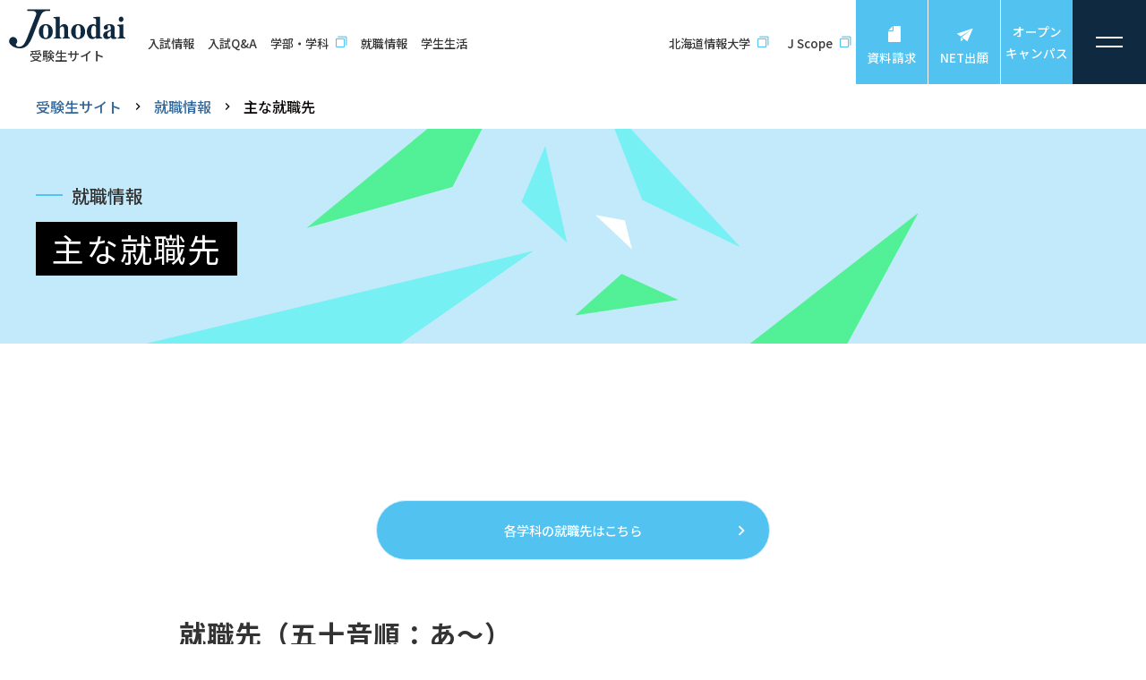

--- FILE ---
content_type: text/html; charset=UTF-8
request_url: https://www.do-johodai.ac.jp/examinee/recruit/employment/
body_size: 17440
content:

<!DOCTYPE html>
<html lang="ja">

<head prefix="og: http://ogp.me/ns# article: http://ogp.me/ns/article#">

		<title>主な就職先 | 就職情報 | 受験生サイト | 北海道情報大学</title>
		<meta http-equiv="X-UA-Compatible" content="IE=Edge">
	<meta charset="UTF-8">
	<meta name="description" content="">

	<meta name="viewport" content="width=device-width">

	<meta property="og:description" content="">
	<meta property="og:title" content="主な就職先 | 就職情報 | 受験生サイト | 北海道情報大学">
	<meta property="og:url"
		content="https://www.do-johodai.ac.jp/examinee/recruit/employment/">

		<meta property="og:image"
		content="https://www.do-johodai.ac.jp/commonExam/img/base/ogp-a.jpg">
	

	<meta property="og:type" content="website">
	<meta property="og:site_name" content="主な就職先 | 就職情報 | 受験生サイト | 北海道情報大学">
	<meta name="twitter:card" content="summary_large_image">

	<link rel="shortcut icon" href="/common2022/img/base/favicon.ico" type="image/vnd.microsoft.icon">
	<link rel="icon" href="/common2022/img/base/favicon.ico" type="image/vnd.microsoft.icon">

	<link rel="stylesheet" href="/_cmswp/wp-content/themes/_master_tmpl/commonExam/css/common.css?v16">
	

	<link rel="preconnect" href="https://fonts.googleapis.com">
	<link rel="preconnect" href="https://fonts.gstatic.com" crossorigin>
	<link
		href="https://fonts.googleapis.com/css2?family=Noto+Sans+JP:wght@400;500;700&family=Roboto:wght@500&family=Barlow+Condensed:wght@100;400;700&display=swap"
		rel="stylesheet">
	<link href="https://fonts.googleapis.com/icon?family=Material+Icons" rel="stylesheet">
	<link href="https://fonts.googleapis.com/icon?family=Material+Icons+Outlined" rel="stylesheet">
	<link href="https://fonts.googleapis.com/icon?family=Material+Icons+Round" rel="stylesheet">
	<link href="https://fonts.googleapis.com/css2?family=Roboto+Condensed:wght@300;400;700&display=swap"
		rel="stylesheet">
	<link rel="stylesheet"
		href="https://fonts.googleapis.com/css2?family=Material+Symbols+Outlined:opsz,wght,FILL,GRAD@48,400,0,0" />
	<link rel="stylesheet" href="https://use.typekit.net/yav2pfe.css">

	<script src="/common2022/js/libs/jquery.js?3.6.3"></script>
	<script src="/common2022/js/libs/gsap.js?3.6.1"></script>
	<link rel="stylesheet" href="/commonExam/js/libs/slick/slick.css">
	<link rel="stylesheet" href="/commonExam/js/libs/slick/slick-theme.css">
	<script src="/common2022/js/libs/slick/slick.min.js?1.8.1"></script>
	<script src="/commonExam/js/libs/rellax.min.js"></script>
	<script src="/commonExam/js/libs/ScrollTrigger.js"></script>

	<script src="/commonExam/js/script.js?v6"></script>

	<!-- Google Tag Manager 202208 -->
	<script>
	(function(w, d, s, l, i) {
		w[l] = w[l] || [];
		w[l].push({
			'gtm.start': new Date().getTime(),
			event: 'gtm.js'
		});
		var f = d.getElementsByTagName(s)[0],
			j = d.createElement(s),
			dl = l != 'dataLayer' ? '&l=' + l : '';
		j.async = true;
		j.src =
			'https://www.googletagmanager.com/gtm.js?id=' + i + dl;
		f.parentNode.insertBefore(j, f);
	})(window, document, 'script', 'dataLayer', 'GTM-K4C3NPT');
	</script>
	<!-- End Google Tag Manager -->

	<meta name='robots' content='max-image-preview:large' />
	<style>img:is([sizes="auto" i], [sizes^="auto," i]) { contain-intrinsic-size: 3000px 1500px }</style>
	<script type="text/javascript">
/* <![CDATA[ */
window._wpemojiSettings = {"baseUrl":"https:\/\/s.w.org\/images\/core\/emoji\/16.0.1\/72x72\/","ext":".png","svgUrl":"https:\/\/s.w.org\/images\/core\/emoji\/16.0.1\/svg\/","svgExt":".svg","source":{"concatemoji":"https:\/\/www.do-johodai.ac.jp\/_cmswp\/wp-includes\/js\/wp-emoji-release.min.js?ver=6.8.3"}};
/*! This file is auto-generated */
!function(s,n){var o,i,e;function c(e){try{var t={supportTests:e,timestamp:(new Date).valueOf()};sessionStorage.setItem(o,JSON.stringify(t))}catch(e){}}function p(e,t,n){e.clearRect(0,0,e.canvas.width,e.canvas.height),e.fillText(t,0,0);var t=new Uint32Array(e.getImageData(0,0,e.canvas.width,e.canvas.height).data),a=(e.clearRect(0,0,e.canvas.width,e.canvas.height),e.fillText(n,0,0),new Uint32Array(e.getImageData(0,0,e.canvas.width,e.canvas.height).data));return t.every(function(e,t){return e===a[t]})}function u(e,t){e.clearRect(0,0,e.canvas.width,e.canvas.height),e.fillText(t,0,0);for(var n=e.getImageData(16,16,1,1),a=0;a<n.data.length;a++)if(0!==n.data[a])return!1;return!0}function f(e,t,n,a){switch(t){case"flag":return n(e,"\ud83c\udff3\ufe0f\u200d\u26a7\ufe0f","\ud83c\udff3\ufe0f\u200b\u26a7\ufe0f")?!1:!n(e,"\ud83c\udde8\ud83c\uddf6","\ud83c\udde8\u200b\ud83c\uddf6")&&!n(e,"\ud83c\udff4\udb40\udc67\udb40\udc62\udb40\udc65\udb40\udc6e\udb40\udc67\udb40\udc7f","\ud83c\udff4\u200b\udb40\udc67\u200b\udb40\udc62\u200b\udb40\udc65\u200b\udb40\udc6e\u200b\udb40\udc67\u200b\udb40\udc7f");case"emoji":return!a(e,"\ud83e\udedf")}return!1}function g(e,t,n,a){var r="undefined"!=typeof WorkerGlobalScope&&self instanceof WorkerGlobalScope?new OffscreenCanvas(300,150):s.createElement("canvas"),o=r.getContext("2d",{willReadFrequently:!0}),i=(o.textBaseline="top",o.font="600 32px Arial",{});return e.forEach(function(e){i[e]=t(o,e,n,a)}),i}function t(e){var t=s.createElement("script");t.src=e,t.defer=!0,s.head.appendChild(t)}"undefined"!=typeof Promise&&(o="wpEmojiSettingsSupports",i=["flag","emoji"],n.supports={everything:!0,everythingExceptFlag:!0},e=new Promise(function(e){s.addEventListener("DOMContentLoaded",e,{once:!0})}),new Promise(function(t){var n=function(){try{var e=JSON.parse(sessionStorage.getItem(o));if("object"==typeof e&&"number"==typeof e.timestamp&&(new Date).valueOf()<e.timestamp+604800&&"object"==typeof e.supportTests)return e.supportTests}catch(e){}return null}();if(!n){if("undefined"!=typeof Worker&&"undefined"!=typeof OffscreenCanvas&&"undefined"!=typeof URL&&URL.createObjectURL&&"undefined"!=typeof Blob)try{var e="postMessage("+g.toString()+"("+[JSON.stringify(i),f.toString(),p.toString(),u.toString()].join(",")+"));",a=new Blob([e],{type:"text/javascript"}),r=new Worker(URL.createObjectURL(a),{name:"wpTestEmojiSupports"});return void(r.onmessage=function(e){c(n=e.data),r.terminate(),t(n)})}catch(e){}c(n=g(i,f,p,u))}t(n)}).then(function(e){for(var t in e)n.supports[t]=e[t],n.supports.everything=n.supports.everything&&n.supports[t],"flag"!==t&&(n.supports.everythingExceptFlag=n.supports.everythingExceptFlag&&n.supports[t]);n.supports.everythingExceptFlag=n.supports.everythingExceptFlag&&!n.supports.flag,n.DOMReady=!1,n.readyCallback=function(){n.DOMReady=!0}}).then(function(){return e}).then(function(){var e;n.supports.everything||(n.readyCallback(),(e=n.source||{}).concatemoji?t(e.concatemoji):e.wpemoji&&e.twemoji&&(t(e.twemoji),t(e.wpemoji)))}))}((window,document),window._wpemojiSettings);
/* ]]> */
</script>
<style id='wp-emoji-styles-inline-css' type='text/css'>

	img.wp-smiley, img.emoji {
		display: inline !important;
		border: none !important;
		box-shadow: none !important;
		height: 1em !important;
		width: 1em !important;
		margin: 0 0.07em !important;
		vertical-align: -0.1em !important;
		background: none !important;
		padding: 0 !important;
	}
</style>
<link rel='stylesheet' id='wp-block-library-css' href='https://www.do-johodai.ac.jp/_cmswp/wp-includes/css/dist/block-library/style.min.css?ver=6.8.3' type='text/css' media='all' />
<style id='classic-theme-styles-inline-css' type='text/css'>
/*! This file is auto-generated */
.wp-block-button__link{color:#fff;background-color:#32373c;border-radius:9999px;box-shadow:none;text-decoration:none;padding:calc(.667em + 2px) calc(1.333em + 2px);font-size:1.125em}.wp-block-file__button{background:#32373c;color:#fff;text-decoration:none}
</style>
<style id='global-styles-inline-css' type='text/css'>
:root{--wp--preset--aspect-ratio--square: 1;--wp--preset--aspect-ratio--4-3: 4/3;--wp--preset--aspect-ratio--3-4: 3/4;--wp--preset--aspect-ratio--3-2: 3/2;--wp--preset--aspect-ratio--2-3: 2/3;--wp--preset--aspect-ratio--16-9: 16/9;--wp--preset--aspect-ratio--9-16: 9/16;--wp--preset--color--black: #000000;--wp--preset--color--cyan-bluish-gray: #abb8c3;--wp--preset--color--white: #ffffff;--wp--preset--color--pale-pink: #f78da7;--wp--preset--color--vivid-red: #cf2e2e;--wp--preset--color--luminous-vivid-orange: #ff6900;--wp--preset--color--luminous-vivid-amber: #fcb900;--wp--preset--color--light-green-cyan: #7bdcb5;--wp--preset--color--vivid-green-cyan: #00d084;--wp--preset--color--pale-cyan-blue: #8ed1fc;--wp--preset--color--vivid-cyan-blue: #0693e3;--wp--preset--color--vivid-purple: #9b51e0;--wp--preset--gradient--vivid-cyan-blue-to-vivid-purple: linear-gradient(135deg,rgba(6,147,227,1) 0%,rgb(155,81,224) 100%);--wp--preset--gradient--light-green-cyan-to-vivid-green-cyan: linear-gradient(135deg,rgb(122,220,180) 0%,rgb(0,208,130) 100%);--wp--preset--gradient--luminous-vivid-amber-to-luminous-vivid-orange: linear-gradient(135deg,rgba(252,185,0,1) 0%,rgba(255,105,0,1) 100%);--wp--preset--gradient--luminous-vivid-orange-to-vivid-red: linear-gradient(135deg,rgba(255,105,0,1) 0%,rgb(207,46,46) 100%);--wp--preset--gradient--very-light-gray-to-cyan-bluish-gray: linear-gradient(135deg,rgb(238,238,238) 0%,rgb(169,184,195) 100%);--wp--preset--gradient--cool-to-warm-spectrum: linear-gradient(135deg,rgb(74,234,220) 0%,rgb(151,120,209) 20%,rgb(207,42,186) 40%,rgb(238,44,130) 60%,rgb(251,105,98) 80%,rgb(254,248,76) 100%);--wp--preset--gradient--blush-light-purple: linear-gradient(135deg,rgb(255,206,236) 0%,rgb(152,150,240) 100%);--wp--preset--gradient--blush-bordeaux: linear-gradient(135deg,rgb(254,205,165) 0%,rgb(254,45,45) 50%,rgb(107,0,62) 100%);--wp--preset--gradient--luminous-dusk: linear-gradient(135deg,rgb(255,203,112) 0%,rgb(199,81,192) 50%,rgb(65,88,208) 100%);--wp--preset--gradient--pale-ocean: linear-gradient(135deg,rgb(255,245,203) 0%,rgb(182,227,212) 50%,rgb(51,167,181) 100%);--wp--preset--gradient--electric-grass: linear-gradient(135deg,rgb(202,248,128) 0%,rgb(113,206,126) 100%);--wp--preset--gradient--midnight: linear-gradient(135deg,rgb(2,3,129) 0%,rgb(40,116,252) 100%);--wp--preset--font-size--small: 13px;--wp--preset--font-size--medium: 20px;--wp--preset--font-size--large: 36px;--wp--preset--font-size--x-large: 42px;--wp--preset--spacing--20: 0.44rem;--wp--preset--spacing--30: 0.67rem;--wp--preset--spacing--40: 1rem;--wp--preset--spacing--50: 1.5rem;--wp--preset--spacing--60: 2.25rem;--wp--preset--spacing--70: 3.38rem;--wp--preset--spacing--80: 5.06rem;--wp--preset--shadow--natural: 6px 6px 9px rgba(0, 0, 0, 0.2);--wp--preset--shadow--deep: 12px 12px 50px rgba(0, 0, 0, 0.4);--wp--preset--shadow--sharp: 6px 6px 0px rgba(0, 0, 0, 0.2);--wp--preset--shadow--outlined: 6px 6px 0px -3px rgba(255, 255, 255, 1), 6px 6px rgba(0, 0, 0, 1);--wp--preset--shadow--crisp: 6px 6px 0px rgba(0, 0, 0, 1);}:where(.is-layout-flex){gap: 0.5em;}:where(.is-layout-grid){gap: 0.5em;}body .is-layout-flex{display: flex;}.is-layout-flex{flex-wrap: wrap;align-items: center;}.is-layout-flex > :is(*, div){margin: 0;}body .is-layout-grid{display: grid;}.is-layout-grid > :is(*, div){margin: 0;}:where(.wp-block-columns.is-layout-flex){gap: 2em;}:where(.wp-block-columns.is-layout-grid){gap: 2em;}:where(.wp-block-post-template.is-layout-flex){gap: 1.25em;}:where(.wp-block-post-template.is-layout-grid){gap: 1.25em;}.has-black-color{color: var(--wp--preset--color--black) !important;}.has-cyan-bluish-gray-color{color: var(--wp--preset--color--cyan-bluish-gray) !important;}.has-white-color{color: var(--wp--preset--color--white) !important;}.has-pale-pink-color{color: var(--wp--preset--color--pale-pink) !important;}.has-vivid-red-color{color: var(--wp--preset--color--vivid-red) !important;}.has-luminous-vivid-orange-color{color: var(--wp--preset--color--luminous-vivid-orange) !important;}.has-luminous-vivid-amber-color{color: var(--wp--preset--color--luminous-vivid-amber) !important;}.has-light-green-cyan-color{color: var(--wp--preset--color--light-green-cyan) !important;}.has-vivid-green-cyan-color{color: var(--wp--preset--color--vivid-green-cyan) !important;}.has-pale-cyan-blue-color{color: var(--wp--preset--color--pale-cyan-blue) !important;}.has-vivid-cyan-blue-color{color: var(--wp--preset--color--vivid-cyan-blue) !important;}.has-vivid-purple-color{color: var(--wp--preset--color--vivid-purple) !important;}.has-black-background-color{background-color: var(--wp--preset--color--black) !important;}.has-cyan-bluish-gray-background-color{background-color: var(--wp--preset--color--cyan-bluish-gray) !important;}.has-white-background-color{background-color: var(--wp--preset--color--white) !important;}.has-pale-pink-background-color{background-color: var(--wp--preset--color--pale-pink) !important;}.has-vivid-red-background-color{background-color: var(--wp--preset--color--vivid-red) !important;}.has-luminous-vivid-orange-background-color{background-color: var(--wp--preset--color--luminous-vivid-orange) !important;}.has-luminous-vivid-amber-background-color{background-color: var(--wp--preset--color--luminous-vivid-amber) !important;}.has-light-green-cyan-background-color{background-color: var(--wp--preset--color--light-green-cyan) !important;}.has-vivid-green-cyan-background-color{background-color: var(--wp--preset--color--vivid-green-cyan) !important;}.has-pale-cyan-blue-background-color{background-color: var(--wp--preset--color--pale-cyan-blue) !important;}.has-vivid-cyan-blue-background-color{background-color: var(--wp--preset--color--vivid-cyan-blue) !important;}.has-vivid-purple-background-color{background-color: var(--wp--preset--color--vivid-purple) !important;}.has-black-border-color{border-color: var(--wp--preset--color--black) !important;}.has-cyan-bluish-gray-border-color{border-color: var(--wp--preset--color--cyan-bluish-gray) !important;}.has-white-border-color{border-color: var(--wp--preset--color--white) !important;}.has-pale-pink-border-color{border-color: var(--wp--preset--color--pale-pink) !important;}.has-vivid-red-border-color{border-color: var(--wp--preset--color--vivid-red) !important;}.has-luminous-vivid-orange-border-color{border-color: var(--wp--preset--color--luminous-vivid-orange) !important;}.has-luminous-vivid-amber-border-color{border-color: var(--wp--preset--color--luminous-vivid-amber) !important;}.has-light-green-cyan-border-color{border-color: var(--wp--preset--color--light-green-cyan) !important;}.has-vivid-green-cyan-border-color{border-color: var(--wp--preset--color--vivid-green-cyan) !important;}.has-pale-cyan-blue-border-color{border-color: var(--wp--preset--color--pale-cyan-blue) !important;}.has-vivid-cyan-blue-border-color{border-color: var(--wp--preset--color--vivid-cyan-blue) !important;}.has-vivid-purple-border-color{border-color: var(--wp--preset--color--vivid-purple) !important;}.has-vivid-cyan-blue-to-vivid-purple-gradient-background{background: var(--wp--preset--gradient--vivid-cyan-blue-to-vivid-purple) !important;}.has-light-green-cyan-to-vivid-green-cyan-gradient-background{background: var(--wp--preset--gradient--light-green-cyan-to-vivid-green-cyan) !important;}.has-luminous-vivid-amber-to-luminous-vivid-orange-gradient-background{background: var(--wp--preset--gradient--luminous-vivid-amber-to-luminous-vivid-orange) !important;}.has-luminous-vivid-orange-to-vivid-red-gradient-background{background: var(--wp--preset--gradient--luminous-vivid-orange-to-vivid-red) !important;}.has-very-light-gray-to-cyan-bluish-gray-gradient-background{background: var(--wp--preset--gradient--very-light-gray-to-cyan-bluish-gray) !important;}.has-cool-to-warm-spectrum-gradient-background{background: var(--wp--preset--gradient--cool-to-warm-spectrum) !important;}.has-blush-light-purple-gradient-background{background: var(--wp--preset--gradient--blush-light-purple) !important;}.has-blush-bordeaux-gradient-background{background: var(--wp--preset--gradient--blush-bordeaux) !important;}.has-luminous-dusk-gradient-background{background: var(--wp--preset--gradient--luminous-dusk) !important;}.has-pale-ocean-gradient-background{background: var(--wp--preset--gradient--pale-ocean) !important;}.has-electric-grass-gradient-background{background: var(--wp--preset--gradient--electric-grass) !important;}.has-midnight-gradient-background{background: var(--wp--preset--gradient--midnight) !important;}.has-small-font-size{font-size: var(--wp--preset--font-size--small) !important;}.has-medium-font-size{font-size: var(--wp--preset--font-size--medium) !important;}.has-large-font-size{font-size: var(--wp--preset--font-size--large) !important;}.has-x-large-font-size{font-size: var(--wp--preset--font-size--x-large) !important;}
:where(.wp-block-post-template.is-layout-flex){gap: 1.25em;}:where(.wp-block-post-template.is-layout-grid){gap: 1.25em;}
:where(.wp-block-columns.is-layout-flex){gap: 2em;}:where(.wp-block-columns.is-layout-grid){gap: 2em;}
:root :where(.wp-block-pullquote){font-size: 1.5em;line-height: 1.6;}
</style>
<link rel='stylesheet' id='flexible-table-block-css' href='https://www.do-johodai.ac.jp/_cmswp/wp-content/plugins/flexible-table-block/build/style-index.css?ver=1758092918' type='text/css' media='all' />
<style id='flexible-table-block-inline-css' type='text/css'>
.wp-block-flexible-table-block-table.wp-block-flexible-table-block-table>table{width:100%;max-width:100%;border-collapse:collapse;}.wp-block-flexible-table-block-table.wp-block-flexible-table-block-table.is-style-stripes tbody tr:nth-child(odd) th{background-color:#f0f0f1;}.wp-block-flexible-table-block-table.wp-block-flexible-table-block-table.is-style-stripes tbody tr:nth-child(odd) td{background-color:#f0f0f1;}.wp-block-flexible-table-block-table.wp-block-flexible-table-block-table.is-style-stripes tbody tr:nth-child(even) th{background-color:#ffffff;}.wp-block-flexible-table-block-table.wp-block-flexible-table-block-table.is-style-stripes tbody tr:nth-child(even) td{background-color:#ffffff;}.wp-block-flexible-table-block-table.wp-block-flexible-table-block-table>table tr th,.wp-block-flexible-table-block-table.wp-block-flexible-table-block-table>table tr td{padding:0.5em;border-width:1px;border-style:solid;border-color:#000000;text-align:left;vertical-align:middle;}.wp-block-flexible-table-block-table.wp-block-flexible-table-block-table>table tr th{background-color:#f0f0f1;}.wp-block-flexible-table-block-table.wp-block-flexible-table-block-table>table tr td{background-color:#ffffff;}@media screen and (min-width:769px){.wp-block-flexible-table-block-table.is-scroll-on-pc{overflow-x:scroll;}.wp-block-flexible-table-block-table.is-scroll-on-pc table{max-width:none;align-self:self-start;}}@media screen and (max-width:768px){.wp-block-flexible-table-block-table.is-scroll-on-mobile{overflow-x:scroll;}.wp-block-flexible-table-block-table.is-scroll-on-mobile table{max-width:none;align-self:self-start;}.wp-block-flexible-table-block-table table.is-stacked-on-mobile th,.wp-block-flexible-table-block-table table.is-stacked-on-mobile td{width:100%!important;display:block;}}
</style>
<link rel="https://api.w.org/" href="https://www.do-johodai.ac.jp/wp-json/" /><link rel="alternate" title="JSON" type="application/json" href="https://www.do-johodai.ac.jp/wp-json/wp/v2/pages/9685213" /><link rel="canonical" href="https://www.do-johodai.ac.jp/examinee/recruit/employment/" />
<link rel="alternate" title="oEmbed (JSON)" type="application/json+oembed" href="https://www.do-johodai.ac.jp/wp-json/oembed/1.0/embed?url=https%3A%2F%2Fwww.do-johodai.ac.jp%2Fexaminee%2Frecruit%2Femployment%2F" />
<link rel="alternate" title="oEmbed (XML)" type="text/xml+oembed" href="https://www.do-johodai.ac.jp/wp-json/oembed/1.0/embed?url=https%3A%2F%2Fwww.do-johodai.ac.jp%2Fexaminee%2Frecruit%2Femployment%2F&#038;format=xml" />
</head>

<body id="cat-page" class="">
	<div id="fb-root"></div>
	<script>
	(function(d, s, id) {
		var js, fjs = d.getElementsByTagName(s)[0];
		if (d.getElementById(id)) return;
		js = d.createElement(s);
		js.id = id;
		js.src = "//connect.facebook.net/ja_JP/sdk.js#xfbml=1&version=v2.3";
		fjs.parentNode.insertBefore(js, fjs);
	}(document, 'script', 'facebook-jssdk'));
	</script>

	<!-- Google Tag Manager (noscript) 202208 -->
	<noscript><iframe src="https://www.googletagmanager.com/ns.html?id=GTM-K4C3NPT" height="0" width="0"
			style="display:none;visibility:hidden"></iframe></noscript>
	<!-- End Google Tag Manager (noscript) -->


	<header class="l-header">
	<div class="l-header-inner">
		<div class="l-header-logo">
			<a href="/examinee/">
				<span class="logo"><img src="/commonExam/img/base/logo-en.svg" alt="Johodai"></span>
				<span class="label">受験生サイト</span>
			</a>
		</div>
		<div class="l-header-main">
			<nav class="l-header-nav">
				<ul class="l-header-nav-lists">
					<li class="l-header-nav-list">
						<a href="/examinee/examinfo/">入試情報</a>
					</li>
					<li class="l-header-nav-list">
						<a href="/examinee/qaa/">入試Q&A</a>
					</li>
					<li class="l-header-nav-list">
						<a href="/faculty/" target="_blank" class="is-blank">学部・学科</a>
					</li>
					<li class="l-header-nav-list">
						<a href="/examinee/recruit/">就職情報</a>
					</li>
					<li class="l-header-nav-list">
						<a href="/examinee/campuslife/">学生生活</a>
					</li>
					<li class="l-header-nav-list">
						<a href="/" target="_blank" class="is-blank">北海道情報大学</a>　
						<a href="https://j-scope.do-johodai.ac.jp/" target="_blank" class="is-blank">J Scope</a>
					</li>
				</ul>
			</nav>
			<ul class="l-header-btns">
				<li class="l-header-btn">
					<a href="/entry/" target="_blank">
						<span class="icon"><img src="/commonExam/img/base/ico-doc.svg" alt=""></span>
						<span class="label">資料請求</span>
					</a>
				</li>
				<li class="l-header-btn">
				<a href="https://e-apply.jp/ds/do-johodai/" target="_blank">
						<span class="icon"><img src="/commonExam/img/base/ico-apply.svg" alt=""></span>
						<span class="label">NET出願</span>
					</a>
				</li>
				<li class="l-header-btn">
					<a href="/examinee/opencampus/">
						<span class="label">オープン<br>キャンパス</span>
					</a>
				</li>
			</ul>
			<div class="l-header-hum">
				<div class="l-header-hum-btn">
					<span class="line"></span><span class="line"></span>
				</div>
			</div>
		</div>
		<div class="l-gnav-wrap">
			<div class="l-wrap l-wrap-sp">
				<p class="l-gnav-h">SPECIAL</p>
<div class="l-gnav-cols">
	<div class="l-gnav-col-l">
		<ul class="l-gnav-links">
			<li class="l-gnav-link">
				<a href="/examinee/web-opencampus/">
					<img src="/commonExam/img/footer/bnr01.jpg" alt="">
				</a>
			</li>
			<li class="l-gnav-link">
				<a href="/examinee/5minutes/">
					<img src="/commonExam/img/footer/bnr02.jpg" alt="">
				</a>
			</li>
			<li class="l-gnav-link">
				<a href="/examinee/enpre/">
					<img src="/commonExam/img/footer/bnr03.jpg" alt="">
				</a>
			</li>
			<li class="l-gnav-link">
				<a href="/examinee/professor/">
					<img src="/commonExam/img/footer/bnr04.jpg" alt="">
				</a>
			</li>
			<li class="l-gnav-link">
				<a href="/examinee/recruit/data/interview/">
					<img src="/commonExam/img/footer/bnr05.jpg" alt="">
				</a>
			</li>
			<li class="l-gnav-link">
				<a href="https://j-scope.do-johodai.ac.jp/" target="_blank">
					<img src="/commonExam/img/footer/bnr06.jpg" alt="">
				</a>
			</li>
			<li class="l-gnav-link">
				<a href="/entry/">
					<img src="/commonExam/img/footer/bnr07.jpg" alt="">
				</a>
			</li>
			<li class="l-gnav-link">
				<a href="https://e-apply.jp/ds/do-johodai/" target="_blank">
					<img src="/commonExam/img/footer/bnr08.jpg" alt="">
				</a>
			</li>
			<li class="l-gnav-link">
				<a href="/examinee/opencampus/">
					<img src="/commonExam/img/footer/bnr09.jpg" alt="">
				</a>
			</li>
		</ul>
	</div>
	<div class="l-gnav-col-r">
		<ul class="l-gnav-links02">
			<li class="l-gnav-link02">
				<span class="label">
					入試情報
				</span>
				<ul class="l-gnav-link02-children">
					<li class="l-gnav-link02-child">
						<a href="/examinee/examinfo/university/changes/">お知らせ</a>
					</li>
					<li class="l-gnav-link02-child">
						<span>選抜要項PDF</span>
						<ul class="l-gnav-link02-grandchildren">
							<li class="l-gnav-link02-grandchild">
								<a href="/examinee/examinfo/university/ap/">入学者選抜要項PDF</a>
							</li>
						</ul>
					</li>
					<li class="l-gnav-link02-child">
						<span>日程・会場・検定料</span>
						<ul class="l-gnav-link02-grandchildren">
							<li class="l-gnav-link02-grandchild">
								<a href="/examinee/examinfo/university_selection/">総合型選抜＜通常枠、特定分野能力枠＞</a>
							</li>
							<li class="l-gnav-link02-grandchild">
								<a href="/examinee/examinfo/university_ao/">総合型選抜＜起業・スタートアップ人材育成枠＞</a>
							</li>
							<!-- <li class="l-gnav-link02-grandchild">
                                <a href="/examinee/examinfo/specially-ao/invitation/">総合型選抜</a>
                            </li> -->
							<li class="l-gnav-link02-grandchild">
								<a href="/examinee/examinfo/university_recommend/">学校推薦型選抜</a>
							</li>
							<li class="l-gnav-link02-grandchild">
								<a href="/examinee/examinfo/university_general/">一般選抜</a>
							</li>
							<li class="l-gnav-link02-grandchild">
								<a href="/examinee/examinfo/university_center/">大学入学共通テスト利用選抜</a>
							</li>
							<li class="l-gnav-link02-grandchild">
								<a href="/examinee/examinfo/university_special/">特別選抜</a>
							</li>
							<li class="l-gnav-link02-grandchild">
								<a href="/examinee/examinfo/university_admission/">編入学選抜（3年次）</a>
							</li>
						</ul>
					</li>
					<li class="l-gnav-link02-child">
						<a href="/examinee/examinfo/entrance_exam/">過去問・解答例</a>
					</li>
					<li class="l-gnav-link02-child">
						<a href="/examinee/examinfo/university/expenses/">学費・奨学金</a>
					</li>
					<li class="l-gnav-link02-child">
						<span>大学院入試</span>
						<ul class="l-gnav-link02-grandchildren">
							<li class="l-gnav-link02-grandchild">
								<a href="/examinee/examinfo/gschool/license/">学生募集要項</a>
							</li>
							<li class="l-gnav-link02-grandchild">
								<a href="/examinee/examinfo/gschool/infopolicy/">入学試験情報の取り扱い</a>
							</li>
							<li class="l-gnav-link02-grandchild">
								<a href="/examinee/examinfo/gschool/admissionpolicy/">アドミッション・ポリシー</a>
							</li>
						</ul>
					</li>
				</ul>
			</li>
			<li class="l-gnav-link02">
				<span class="label">
					入試Q&A
				</span>
				<ul class="l-gnav-link02-children">
					<li class="l-gnav-link02-child">
						<a href="/examinee/qaa/">入試全般</a>
					</li>
					<li class="l-gnav-link02-child">
						<a href="/examinee/qaa/#anker02">一般選抜</a>
					</li>
					<li class="l-gnav-link02-child">
						<a href="/examinee/qaa/#anker03">総合型選抜</a>
					</li>
					<li class="l-gnav-link02-child">
						<a href="/examinee/qaa/#anker04">学校推薦型選抜（公募制）</a>
					</li>
					<li class="l-gnav-link02-child">
						<a href="/examinee/qaa/#anker05">大学入学共通テスト利用選抜</a>
					</li>
				</ul>
			</li>
			<li class="l-gnav-link02">
				<span class="label">
					学部・学科
				</span>
				<ul class="l-gnav-link02-children">
					<li class="l-gnav-link02-child">
						<a style="pointer-events: none;">経営情報学部</a>
						<ul class="l-gnav-link02-grandchildren">
							<li class="l-gnav-link02-grandchild">
								<a href="/faculty/smis/highmanagement/" target="_blank">
									先端経営学科 <span class="material-icons-outlined"
										style="font-size: 14px;transform: rotateZ(180deg);">filter_none</span>
								</a>
							</li>
							<li class="l-gnav-link02-grandchild">
								<a href="/faculty/smis/systeminfo/" target="_blank">
									システム情報学科 <span class="material-icons-outlined"
										style="font-size: 14px;transform: rotateZ(180deg);">filter_none</span>
								</a>
							</li>
						</ul>
					</li>
					<li class="l-gnav-link02-child">
						<a style="pointer-events: none;">医療情報学部</a>
						<ul class="l-gnav-link02-grandchildren">
							<li class="l-gnav-link02-grandchild">
								<a href="/faculty/mi/medicalinfo/ci/" target="_blank">
									医療情報専攻 <span class="material-icons-outlined"
										style="font-size: 14px;transform: rotateZ(180deg);">filter_none</span>
								</a>
							</li>
							<li class="l-gnav-link02-grandchild">
								<a href="/faculty/mi/medicalinfo/ce/" target="_blank">
									臨床工学専攻 <span class="material-icons-outlined"
										style="font-size: 14px;transform: rotateZ(180deg);">filter_none</span>
								</a>
							</li>
						</ul>
					</li>
					<li class="l-gnav-link02-child">
						<a style="pointer-events: none;">情報メディア学部</a>
						<ul class="l-gnav-link02-grandchildren">
							<li class="l-gnav-link02-grandchild">
								<a href="/faculty/im/" target="_blank">
									情報メディア学科 <span class="material-icons-outlined"
										style="font-size: 14px;transform: rotateZ(180deg);">filter_none</span>
								</a>
							</li>
						</ul>
					</li>
				</ul>



			</li>
			<li class="l-gnav-link02">
				<span class="label">
					就職情報
				</span>
				<ul class="l-gnav-link02-children">
					<li class="l-gnav-link02-child">
						<a href="/examinee/recruit/result_data/">就職実績データ</a>
						<ul class="l-gnav-link02-grandchildren">
							<li class="l-gnav-link02-grandchild">
								<a href="/examinee/recruit/result_data/">民間企業就職データ</a>
							</li>
							<li class="l-gnav-link02-grandchild">
								<a href="/examinee/recruit/employment/">主な就職先</a>
							</li>
							<li class="l-gnav-link02-grandchild">
								<a href="/examinee/recruit/support/">就職サポート</a>
							</li>
							<li class="l-gnav-link02-grandchild">
								<a href="/examinee/recruit/interview/">卒業生インタビュー</a>
							</li>
						</ul>
					</li>
				</ul>
			</li>
			<li class="l-gnav-link02">
				<span class="label">
					学生生活
				</span>
				<ul class="l-gnav-link02-children">
					<li class="l-gnav-link02-child">
						<a href="/examinee/campusmap/">キャンパス案内</a>
						<ul class="l-gnav-link02-grandchildren">
							<li class="l-gnav-link02-grandchild">
								<a href="/examinee/campusmap/">キャンパスマップ</a>
							</li>
							<li class="l-gnav-link02-grandchild">
								<a href="/examinee/campusmap/facility/">施設・設備</a>
							</li>
							<li class="l-gnav-link02-grandchild">
								<a href="/examinee/campusmap/environment/">学習環境</a>
							</li>
						</ul>
					</li>
					<li class="l-gnav-link02-child">
						<span>課外活動</span>
						<ul class="l-gnav-link02-grandchildren">
							<li class="l-gnav-link02-grandchild">
								<a href="/examinee/club/clublist/">クラブ・同好会一覧</a>
							</li>
							<li class="l-gnav-link02-grandchild">
								<a href="/examinee/club/clubsisetu/">クラブ用施設</a>
							</li>
						</ul>
					</li>
					<li class="l-gnav-link02-child">
						<a href="/examinee/campuslife/calendar/">学年暦</a>
					</li>
					<li class="l-gnav-link02-child">
						<a href="/examinee/campuslife/#anker02">サポート</a>
						<ul class="l-gnav-link02-grandchildren">
							<li class="l-gnav-link02-grandchild">
								<a href="/examinee/campuslife/dormitory/">学生寮・アパート</a>
							</li>
							<li class="l-gnav-link02-grandchild">
								<a href="/examinee/campuslife/barfree/">バリアフリー</a>
							</li>
							<li class="l-gnav-link02-grandchild">
								<a href="/examinee/nyuugaku/cafe-convenience/">食堂・コンビニ</a>
							</li>
						</ul>
					</li>
				</ul>
			</li>
		</ul>
		<div class="l-gnav-cols02">
			<div class="l-gnav-col02-l">
				<div class="l-gnav-links03">
					<a href="/examinee/examinfo/university/infopolicy/" class="l-gnav-link03">
						<span class="label">入学試験情報の取り扱い</span>
					</a>
					<a href="/examinee/3policy/" class="l-gnav-link03">
						<span class="label">3つのポリシー</span>
					</a>
					<a href="/" class="l-gnav-link03">
						<span class="label">北海道情報大学 <span class="material-icons-outlined"
								style="font-size: 14px;transform: rotateZ(180deg);">filter_none</span></span>
					</a>
					<a href="https://j-scope.do-johodai.ac.jp/" target="_blank" class="l-gnav-link03">
						<span class="label">J Scope<span class="material-icons-outlined"
								style="font-size: 14px;transform: rotateZ(180deg);">filter_none</span></span>
					</a>
				</div>
			</div>
			<div class="l-gnav-col02-r">
				<div class="l-gnav-sns">
					<p class="l-gnav-sns-h">大学広報SNS</p>
					<ul class="l-gnav-sns-lists">
						<li class="l-gnav-sns-list">
							<a href="https://www.facebook.com/johodai" target="_blank">
								<img src="/common2022/img/base/icon-fb.svg" alt="Facebook">
							</a>
						</li>
						<li class="l-gnav-sns-list">
							<a href="https://twitter.com/johodai_koho?ref_src=twsrc%5Etfw%7Ctwcamp%5Eembeddedtimeline%7Ctwterm%5Eprofile%3Ajohodai_koho%7Ctwgr%[base64]&ref_url=https%3A%2F%2Fwww.do-johodai.ac.jp%2Fuser%2Fexaminee%2F"
								target="_blank">
								<img src="/common2022/img/base/icon-tw.svg" alt="Twitter">
							</a>
						</li>
						<li class="l-gnav-sns-list">
							<a href="https://liff.line.me/2007419679-JvkNMX4x/landing?follow=%40mig5805v&lp=I2scVB&liff_id=2007419679-JvkNMX4x"
								target="_blank">
								<img src="/common2022/img/base/icon-line.svg" alt="LINE">
							</a>
						</li>
					</ul>
				</div>
			</div>
		</div>
	</div>
</div>
			</div>
		</div>
	</div>
</header>

	<div id="wrapper">



<div class="m-ex-page">
	<div class="l-wrap-1480 l-wrap-sp">
		<ol class="l-ex-breads02"><li class="l-ex-bread02"><a href="https://www.do-johodai.ac.jp/examinee/">受験生サイト</a></li><li class="l-ex-bread02"><a href="https://www.do-johodai.ac.jp/examinee/recruit/">就職情報</a></li><li class="l-ex-bread02 current"><span>主な就職先</span></li></ol>	</div>

	<div class="u-pt-xl u-pb-2xl m-ex-page-head">
		<div class="l-wrap-1480 l-wrap-sp">
			<div class="m-ex-page-column">
				<div>
					<p class="m-ex-page-titlesub u-mb-xs">
						<span>
																												就職情報
							
						</span>
					</p>
					<h1 class="m-ex-page-title">
						<span>主な就職先</span>
					</h1>
				</div>


				

			</div>
		</div>
	</div>

	<div class="u-pt-xl u-pb-xl m-page-wysiwyg u-wysiwyg">
		<div class="l-wrap-960 l-wrap-sp">
			
<div style="height:50px" aria-hidden="true" class="wp-block-spacer"></div>



<div class="u-pt-xl u-pb-xl m-page-wysiwyg u-wysiwyg">
	<div class="l-wrap-960 l-wrap-sp">
		<div
			class="is-content-justification-center is-layout-flex wp-container-1 wp-block-buttons"
		>
			<div
				class="wp-block-button has-custom-width wp-block-button__width-50 is-style-arrow-r"
			>
				<a
					class="wp-block-button__link"
					href="/examinee/recruit/result_data/#anker02"
					>各学科の就職先はこちら</a
				>
			</div>
		</div>
		<p></p>
		<h3>就職先（五十音順：あ～）</h3>
		<div class="is-layout-flex wp-container-5 wp-block-columns">
			<div class="is-layout-flow wp-block-column">
				<ul>
					<li>アートシステム㈱</li>
					<li>アールアイ・ソフトウェア㈱</li>
					<li>㈱ISD</li>
					<li>㈱アイエンター</li>
					<li>㈱アイ・シー・ビー・エム</li>
					<li>アイシン・ソフトウェア㈱</li>
					<li>医療法人社団愛心館　愛心メモリアル病院</li>
					<li>㈱アイティ・コミュニケーションズ</li>
					<li>㈱Ｉ・ＴＥＣソリューションズ</li>
					<li>㈱アイパス</li>
					<li>日本アイ・ビー・エムデジタルサービス㈱</li>
					<li>㈱アインホールディングス</li>
					<li>㈱アウトソーシングテクノロジー</li>
					<li>㈱青森銀行</li>
					<li>青森綜合警備保障㈱</li>
					<li>㈱アカシック</li>
					<li>㈲AKABEi SOFT2</li>
					<li>㈱あきんどスシロー</li>
					<li>㈱アクシスウェア</li>
					<li>アクセンチュア㈱</li>
					<li>㈱アクトシステムズ</li>
					<li>㈱アクロメディアデザイン</li>
					<li>旭川赤十字病院</li>
					<li>旭川ケーブルテレビ㈱</li>
					<li>㈱アサンテ</li>
					<li>㈱アジェンダ</li>
					<li>㈱アジェンダス</li>
					<li>㈱アシスト北海道</li>
					<li>医療法人社団　明日佳 札幌宮の沢脳神経外科病院</li>
					<li>医療法人渓仁会 手稲渓仁会病院</li>
					<li>㈱アセットプランニング</li>
					<li>㈱アダストリア</li>
					<li>㈱アドヴァンスト・ソフト・エンジニアリング</li>
					<li>㈱アドウイック</li>
				</ul>
			</div>
			<div class="is-layout-flow wp-block-column">
				<ul>
					<li>㈱アドービジネスコンサルタント</li>
					<li>㈱アビリブ</li>
					<li>㈱アビリティコンサルタント</li>
					<li>㈱アプリシステムズ</li>
					<li>阿部鋼材㈱</li>
					<li>㈱あらた</li>
					<li>ＡＬＳＯＫ北海道㈱</li>
					<li>㈱アルファシステムズ</li>
					<li>㈱アルプス技研</li>
					<li>イオン北海道㈱</li>
					<li>石上車輌㈱</li>
					<li>㈱石川組</li>
					<li>㈱一条工務店</li>
					<li>㈱いつ和</li>
					<li>医療法人社団明生会　イムス札幌消化器中央総合病院</li>
					<li>岩倉建材㈱</li>
					<li>㈱岩崎</li>
					<li>岩崎電子㈱</li>
					<li>岩見沢市立総合病院</li>
					<li>インガルス㈱</li>
					<li>㈱インタラクティブ・コミュニケーション・デザイン</li>
					<li>㈱インテグラル・ヴィジョン・グラフィックス</li>
					<li>㈱インテック</li>
					<li>㈱インフィニットループ</li>
					<li>㈱ヴァックスラボ</li>
					<li>㈱ヴァティー</li>
					<li>㈱ヴァンガードネットワークス</li>
					<li>㈱Wekids</li>
					<li>㈱ヴィンクス</li>
					<li>㈱ヴォーノ</li>
					<li>宇宙技術開発㈱</li>
					<li>学校法人 海星学院</li>
					<li>浦幌町農業協同組合</li>
					<li>㈱エイジェック</li>
					<li>㈱エイチ・アイ・ディ</li>
					<li>㈱ＨＢＡ</li>
				</ul>
			</div>
			<div class="is-layout-flow wp-block-column">
				<ul>
					<li>㈱ＨＤＣ</li>
					<li>㈱エー・エル・ピー</li>
					<li>㈱ACN</li>
					<li>ＡＣＪ㈱</li>
					<li>㈱ATS</li>
					<li>㈱ABC CLEAN</li>
					<li>㈱ＡＰパートナーズ</li>
					<li>㈱エクストリンク</li>
					<li>㈱エクスプローラ</li>
					<li>㈱SMSデータテック</li>
					<li>ＳＯＣ㈱</li>
					<li>㈱エスシーシー</li>
					<li>㈱ＥＳＮＡ</li>
					<li>㈱エッサム</li>
					<li>㈱NKユナイテッド</li>
					<li>㈱エヌ・ティ・ティ　エムイー（ＮＴＴ-ＭＥ）</li>
					<li>エヌ・ティ・ティ・システム開発㈱</li>
					<li>NTT東日本札幌病院</li>
					<li>FRSコーポレーション㈱</li>
					<li>㈱エミヤホールディングス</li>
					<li>エム・エス・ケー農業機械㈱</li>
					<li>MFフィード㈱</li>
					<li>ＭＭＳマンションマネージメントサービス㈱</li>
					<li>㈱エム・ソフト</li>
					<li>㈱エム・ビー・エム</li>
					<li>㈱オートランド札幌</li>
					<li>オカモトグループ</li>
					<li>㈱ＯＫＩソフトウェア</li>
					<li>㈱渡島信用金庫</li>
					<li>学校法人帯広大谷学園　帯広大谷短期大学</li>
					<li>社会福祉法人北海道社会事業協会　帯広病院</li>
					<li>㈱Olivier</li>
					<li>㈱オロ</li>
				</ul>
			</div>
		</div>
		<div
			style="height: 50px"
			aria-hidden="true"
			class="wp-block-spacer is-style-u-pd-3xl"
		></div>
		<h3>就職先（五十音順：か～）</h3>
		<div class="is-layout-flex wp-container-9 wp-block-columns">
			<div class="is-layout-flow wp-block-column">
				<ul>
					<li>㈱ガーディアン</li>
					<li>㈲カイカイキキ</li>
					<li>㈱カナモト</li>
					<li>兼松コミュニケーションズ㈱</li>
					<li>㈱カブキヤ</li>
					<li>KeePer技研㈱</li>
					<li>㈱菊水</li>
					<li>㈱きしだＳｔｕｄｉｏＢＡＣＵ</li>
					<li>北一食品㈱</li>
					<li>医療法人仁友会　北彩都病院</li>
					<li>きたそらち農業協同組合</li>
					<li>北見市役所</li>
					<li>㈱Ｇｅａｒ８</li>
					<li>㈱キットアライブ</li>
					<li>㈱きのとや</li>
					<li>㈱紀文フレッシュシステム</li>
					<li>㈱キメラ</li>
				</ul>
			</div>
			<div class="is-layout-flow wp-block-column">
				<ul>
					<li>㈱キャスト</li>
					<li>キューアンドエーワークス㈱</li>
					<li>共栄火災海上保険㈱</li>
					<li>共通運送㈱</li>
					<li>共同エンジニアリング㈱</li>
					<li>㈱業務サポートサービス</li>
					<li>㈱共立メンテナンス</li>
					<li>㈱協和エクシオ</li>
					<li>市立釧路総合病院</li>
					<li>㈱クボタ建機ジャパン</li>
					<li>㈱クライスト・アドヴァン</li>
					<li>㈱グランビスタ ホテル＆リゾート　札幌パークホテル</li>
					<li>㈱クリエイティブリソースインスティチュート</li>
					<li>㈱ＫＳソリューションズ</li>
					<li>クリプトン・フューチャー・メディア㈱</li>
				</ul>
			</div>
			<div class="is-layout-flow wp-block-column">
				<ul>
					<li>㈱恵和ビジネス</li>
					<li>㈱ＫＳＰ・ＥＡＳＴ</li>
					<li>㈱ＫＤＤＩエボルバ</li>
					<li>㈱光生舎</li>
					<li>㈱光和</li>
					<li>㈱コーセー</li>
					<li>国分北海道㈱</li>
					<li>独立行政法人国立病院機構関東信越グループ</li>
					<li>独立行政法人国立病院機構北海道東北グループ</li>
					<li>独立行政法人 国立病院機構 北海道医療センター</li>
					<li>㈱コスモネット</li>
					<li>㈱コメリ</li>
					<li>㈱近藤商会</li>
					<li>コンピューターサイエンス㈱</li>
					<li>㈱コンピュータネットワーク</li>
				</ul>
			</div>
		</div>
		<div
			style="height: 50px"
			aria-hidden="true"
			class="wp-block-spacer is-style-u-pd-3xl"
		></div>
		<h3>就職先（五十音順：さ～）</h3>
		<div class="is-layout-flex wp-container-13 wp-block-columns">
			<div class="is-layout-flow wp-block-column">
				<ul>
					<li>妻神工業㈱</li>
					<li>㈱西條</li>
					<li>㈱sizebook</li>
					<li>㈱サカイ引越センター</li>
					<li>㈱サクション</li>
					<li>社会福祉法人　札親会</li>
					<li>㈱札促社</li>
					<li>㈱札幌映像プロダクション</li>
					<li>医療法人徳洲会　札幌徳洲会病院</li>
					<li>札幌トヨタ自動車㈱</li>
					<li>札幌臨床検査センター㈱</li>
					<li>㈱サッポロドラッグストアー</li>
					<li>医療法人徳州会　札幌東徳州会病院</li>
					<li>サツラク農業協同組合</li>
					<li>SATO社会保険労務士法人</li>
					<li>㈱佐藤製材工場</li>
					<li>三桜アサヅマ商事㈱</li>
					<li>㈱三技協</li>
					<li>㈱三技協イオス</li>
					<li>㈱三共後藤建設</li>
					<li>社会福祉法人三幸福祉会</li>
					<li>社会医療法人医仁会 中村記念病院</li>
					<li>社会医療法人禎心会 札幌禎心会病院</li>
					<li>山藤三陽印刷㈱</li>
					<li>㈱サンドラッグ</li>
					<li>サンマルコ食品㈱</li>
					<li>三和コンピュータ㈱</li>
					<li>三和電子㈱</li>
					<li>CIE㈱</li>
					<li>株式会社Ｃ＆Ｋ</li>
					<li>㈱シーエスアイ</li>
					<li>㈱ＧＳＩ</li>
					<li>㈱シイエヌエス</li>
				</ul>
			</div>
			<div class="is-layout-flow wp-block-column">
				<ul>
					<li>㈱シイエヌエス北海道</li>
					<li>ＧＭＯサイバーセキュリティ byイエラエ㈱</li>
					<li>㈱g-company</li>
					<li>ＣＴＣシステムマネジメント㈱</li>
					<li>㈱シーマ</li>
					<li>ＪＲ九州ファーストフーズ㈱</li>
					<li>㈱ジェイ･エム･エス</li>
					<li>自衛隊</li>
					<li>㈱シキラマ</li>
					<li>ＪＩＧ－ＳＡＷ㈱</li>
					<li>㈱システナ</li>
					<li>㈱システム技研</li>
					<li>システムデザイン開発㈱</li>
					<li>㈱システムブレイン</li>
					<li>㈱ジップス</li>
					<li>ジャパンギャランティサービス㈱</li>
					<li>㈱ジャパンテクニカルソフトウェア</li>
					<li>㈱正栄プロジェクト</li>
					<li>社会福祉法人　翔の会</li>
					<li>医療法人社団　翔嶺館　音更宏明館病院</li>
					<li>医療法人社団　翔嶺館</li>
					<li>職人工房㈱</li>
					<li>順天堂大学医学部附属順天堂医院</li>
					<li>㈱知床グランドホテル（北こぶしグループ）</li>
					<li>㈱知床第一ホテル</li>
					<li>市立函館病院</li>
					<li>㈱シンクタンクオブジャパン</li>
					<li>㈱シンクバンク</li>
					<li>新興サービス㈱</li>
					<li>㈱ＪＩＮＺＡＩ</li>
					<li>社会福祉法人　新篠津福祉会</li>
					<li>GMOサイバーセキュリティ byイエラエ㈱</li>
				</ul>
			</div>
			<div class="is-layout-flow wp-block-column">
				<ul>
					<li>㈱ジンズ</li>
					<li>㈱シンセン</li>
					<li>新函館農業協同組合</li>
					<li>シンワ㈱</li>
					<li>新和グループ</li>
					<li>㈱スカイウイル</li>
					<li>砂川市立病院</li>
					<li>㈱スクランブル</li>
					<li>医療法人社団　鈴木内科医院</li>
					<li>㈱スタッフサービス　エンジニアリング事業本部</li>
					<li>㈱スタンダード</li>
					<li>㈱砂子組</li>
					<li>スミタス㈱</li>
					<li>住友生命保険相互会社</li>
					<li>生活協同組合コープさっぽろ</li>
					<li>医療法人社団朋仁会　整形外科北新東病院</li>
					<li>㈱セガ・インタラクティブ</li>
					<li>㈱セガ札幌スタジオ</li>
					<li>㈱セノン</li>
					<li>㈱セブン－イレブン・ジャパン</li>
					<li>㈱セラク</li>
					<li>㈱ＺＥＲＯ</li>
					<li>㈱ZERO TO ONE</li>
					<li>センコー情報システム㈱</li>
					<li>仙台市立病院</li>
					<li>セントケア・ホールディング㈱</li>
					<li>㈱セントラル情報センター</li>
					<li>セントラルソフト㈱</li>
					<li>双栄興業㈱</li>
					<li>総合商研㈱</li>
					<li>ソフトウエア情報開発㈱</li>
				</ul>
			</div>
		</div>
		<div
			style="height: 50px"
			aria-hidden="true"
			class="wp-block-spacer is-style-u-pd-3xl"
		></div>
		<h3>就職先（五十音順：た～）</h3>
		<div class="is-layout-flex wp-container-17 wp-block-columns">
			<div class="is-layout-flow wp-block-column">
				<ul>
					<li>ダイアモンドヘッド㈱</li>
					<li>㈱第一コンピュータサービス</li>
					<li>㈱ダイテック</li>
					<li>大丸㈱</li>
					<li>㈱太陽グループ</li>
					<li>太陽鉱油㈱</li>
					<li>太陽誘電モバイルテクノロジー㈱</li>
					<li>㈱タウン・システム</li>
					<li>タカラスタンダード㈱</li>
					<li>滝川市立病院</li>
					<li>DCMニコット㈱</li>
					<li>ＷＤＢ工学㈱</li>
					<li>玉造㈱</li>
					<li>中央コンピューターサービス㈱</li>
					<li>中央コンピューターサービス㈱</li>
					<li>㈱中央コンピュータシステム</li>
					<li>中和石油㈱</li>
					<li>㈱チュチュアンナ</li>
					<li>㈱つうけんアドバンスシステムズ</li>
					<li>医療法人社団　土田病院</li>
					<li>㈱ツルハホールディングス</li>
					<li>ＴＩＳソリューションリンク㈱</li>
					<li>ＴＩＳ北海道㈱</li>
					<li>㈱テイ・アイ・シイ</li>
					<li>㈱ｄＡＮＤ</li>
					<li>㈱ティーアイアール</li>
				</ul>
			</div>
			<div class="is-layout-flow wp-block-column">
				<ul>
					<li>㈱ＤＭＭ.ｃｏｍ　ＯＶＥＲＲＩＤＥ</li>
					<li>ディーコム㈱</li>
					<li>ＤＣＭニコット㈱</li>
					<li>ＤＣＭホーマック㈱</li>
					<li>㈱ディーワン</li>
					<li>㈱ＴＳＳ</li>
					<li>㈱ＴＳＯｎｅ</li>
					<li>㈱ディックソリューションエンジニアリング</li>
					<li>㈱データサービス</li>
					<li>㈱テクノプロ　テクノプロ・ＩＴ社</li>
					<li>㈱テクノプロ　テクノプロ・エンジニアリング社</li>
					<li>㈱テクノプロ　テクノプロ･デザイン社</li>
					<li>㈱テクノラボ</li>
					<li>㈱テレスター</li>
					<li>学校法人　電子開発学園</li>
					<li>㈱テンフードサービス</li>
					<li>東海大学付属札幌高等学校</li>
					<li>東京コンピュータサービス㈱</li>
					<li>㈱東京めいらく</li>
					<li>東テク北海道㈱</li>
					<li>道南うみ街信用金庫</li>
				</ul>
			</div>
			<div class="is-layout-flow wp-block-column">
				<ul>
					<li>㈱道北アークス</li>
					<li>東洋システム開発㈱</li>
					<li>㈱東洋ハウジング</li>
					<li>㈱トータルデザインサービス</li>
					<li>㈱トーノ精密</li>
					<li>徳光珈琲</li>
					<li>㈱トクヤマデンタル</li>
					<li>㈱ドコモCS北海道</li>
					<li>戸田中央医科グループ</li>
					<li>㈱ドトールコーヒー</li>
					<li>㈱ドトール・日レスホールディングス</li>
					<li>苫小牧信用金庫</li>
					<li>苫小牧ヂーゼル機器㈱</li>
					<li>外山不動産グループ</li>
					<li>トヨタ自動車北海道㈱</li>
					<li>㈱トヨタレンタリース新札幌</li>
					<li>㈱トライアルカンパニー</li>
					<li>トランスコスモス㈱</li>
					<li>㈱トランスコスモス・テクノロジーズ</li>
					<li>㈱ドリームクリエイト</li>
					<li>㈱DreamTomorrow</li>
					<li>㈱トリニティ・ドゥ</li>
					<li>㈱ドン・キホーテ</li>
				</ul>
			</div>
		</div>
		<div
			style="height: 50px"
			aria-hidden="true"
			class="wp-block-spacer is-style-u-pd-3xl"
		></div>
		<h3>就職先（五十音順：な～）</h3>
		<div class="is-layout-flex wp-container-21 wp-block-columns">
			<div class="is-layout-flow wp-block-column">
				<ul>
					<li>Now You See ㈱</li>
					<li>㈱西村組</li>
					<li>㈱ニチイ学館</li>
					<li>日免オートシステム㈱</li>
					<li>日糧製パン㈱</li>
					<li>日研トータルソーシング㈱</li>
					<li>日興ソフトウェア㈱</li>
					<li>㈱日専連釧路</li>
					<li>日本コムシス㈱</li>
					<li>日本テクニカルシステム㈱</li>
					<li>日本ホワイトファーム㈱</li>
					<li>㈱ニトリ</li>
					<li>日本アイビーエム・ソリューション・サービス㈱</li>
					<li>日本ＳＥ㈱</li>
				</ul>
			</div>
			<div class="is-layout-flow wp-block-column">
				<ul>
					<li>日本クリエイティブシステム㈱</li>
					<li>日本高圧コンクリート㈱</li>
					<li>日本システムエンジニアリング㈱</li>
					<li>㈱日本システムコンサルタント</li>
					<li>日本ソフト技研㈱（NSTEC）</li>
					<li>日本通運㈱</li>
					<li>日本デェイブレイク㈱</li>
					<li>日本データスキル㈱</li>
					<li>日本テクニカルシステム㈱</li>
					<li>日本デジタルデザイン㈱</li>
					<li>日本ナレッジ㈱</li>
					<li>日本ハウズイング㈱</li>
					<li>日本郵便㈱</li>
					<li>日本レストランシステム㈱</li>
				</ul>
			</div>
			<div class="is-layout-flow wp-block-column">
				<ul>
					<li>㈲ニュートン･グラフィックス</li>
					<li>㈱ネオコーポレーション</li>
					<li>㈱ネクサスジャパン</li>
					<li>㈱ネクシス</li>
					<li>㈱ネクステージ</li>
					<li>㈱ネクストワン</li>
					<li>根室市役所</li>
					<li>ネッツトヨタ道都㈱</li>
					<li>㈱ネットサービス・ソリューションズ</li>
					<li>Noah’s Ark Sapporo</li>
					<li>㈱ノースグリッド</li>
					<li>野口観光㈱</li>
					<li>社会福祉法人ノテ福祉会</li>
				</ul>
			</div>
		</div>
		<div
			style="height: 50px"
			aria-hidden="true"
			class="wp-block-spacer is-style-u-pd-3xl"
		></div>
		<h3>就職先（五十音順：は～）</h3>
		<div class="is-layout-flex wp-container-25 wp-block-columns">
			<div class="is-layout-flow wp-block-column">
				<ul>
					<li>パーソルプロセス＆テクノロジー㈱</li>
					<li>㈱バーナードソフト</li>
					<li>㈱ＨＡＲＰ</li>
					<li>パーフェクトパートナー㈱</li>
					<li>社会福祉法人函館厚生院　函館中央病院</li>
					<li>医療法人社団函館脳神経外科病院</li>
					<li>長谷川産業㈱</li>
					<li>医療法人春林会 華岡青洲記念病院</li>
					<li>㈱パルシス</li>
					<li>㈱バンダイナムコオンライン</li>
					<li>㈱ハ・ン・ド</li>
					<li>㈱ピーエスシー</li>
					<li>㈱ビーオーエス</li>
					<li>ビートテック㈱</li>
					<li>㈱BWORKS</li>
					<li>東北海道いすゞ自動車㈱</li>
					<li>医療法人社団ひこばえの会</li>
					<li>㈱日立産業制御ソリューションズ</li>
					<li>㈱日立ソリューションズ東日本</li>
					<li>弘前大学医学部附属病院</li>
					<li>㈱ファミリーマート</li>
					<li>㈱フィーリスト</li>
					<li>フィックス㈱</li>
					<li>㈱フィット</li>
					<li>㈱フォレステック</li>
					<li>フクダ電子北海道販売㈱日本クリエイティブシステム㈱</li>
				</ul>
			</div>
			<div class="is-layout-flow wp-block-column">
				<ul>
					<li>㈱福原</li>
					<li>富士ゼロックス北海道㈱</li>
					<li>富士ソフト㈱</li>
					<li>㈱富士メガネ</li>
					<li>
						富士フイルムビジネスイノベーションジャパン㈱北海道支社
					</li>
					<li>富士フイルムメディカルITソリューションズ㈱</li>
					<li>医療法人社団 ふらの西病院</li>
					<li>フラワーヒルズ㈱</li>
					<li>㈱ブランジスタ</li>
					<li>㈱Branding Engineer</li>
					<li>ブリヂストンリテールジャパン㈱</li>
					<li>㈱ブリッジ</li>
					<li>㈱プリンセススクゥエアー</li>
					<li>プロテック㈱</li>
					<li>文化シヤッター㈱</li>
					<li>㈱ベニコムフューチャー</li>
					<li>㈱ホープス</li>
					<li>㈱北央情報サービス</li>
					<li>北都システム㈱</li>
					<li>北雄ラッキー㈱</li>
					<li>㈱ホクレン商事</li>
					<li>㈱星野リゾート</li>
					<li>北海道エナジティック㈱</li>
					<li>北海道ＮＳソリューションズ㈱</li>
					<li>北海道エネルギー㈱</li>
				</ul>
			</div>
			<div class="is-layout-flow wp-block-column">
				<ul>
					<li>社会医療法人孝仁会北海道大野記念病院</li>
					<li>㈱北海道キューブシステム</li>
					<li>公益社団法人北海道勤労者医療協会</li>
					<li>北海道警察</li>
					<li>北海道厚生農業協同組合連合会（ＪＡ北海道厚生連）</li>
					<li>北海道公立学校教員（高等学校（数学））</li>
					<li>北海道国民健康保険団体連合会</li>
					<li>社会福祉法人北海道社会事業協会小樽病院</li>
					<li>北海道酒類販売㈱</li>
					<li>北海道住電精密㈱</li>
					<li>国立大学法人　北海道大学病院</li>
					<li>北海道道路エンジニアリング㈱</li>
					<li>北海道日興電気通信㈱</li>
					<li>北海道ノーミ㈱</li>
					<li>㈱北海道美術センター</li>
					<li>㈱北海道日立システムズ</li>
					<li>㈱北海道保健企画</li>
					<li>北海道旅客鉄道㈱</li>
					<li>北海道パワーエンジニアリング㈱</li>
					<li>㈱ホッカン</li>
					<li>㈱ほくやく・竹山ホールディングス</li>
					<li>㈱ホンダ四輪販売北海道（ホンダカーズ北海道）</li>
				</ul>
			</div>
		</div>
		<div
			style="height: 50px"
			aria-hidden="true"
			class="wp-block-spacer is-style-u-pd-3xl"
		></div>
		<h3>就職先（五十音順：ま～）</h3>
		<div class="is-layout-flex wp-container-29 wp-block-columns">
			<div class="is-layout-flow wp-block-column">
				<ul>
					<li>㈱マーキュリー</li>
					<li>㈱マーベル</li>
					<li>㈱マーマー</li>
					<li>マイクログラス㈱</li>
					<li>マイクロテクノロジー㈱</li>
					<li>まいばすけっと㈱</li>
					<li>マスターズシステム㈱</li>
					<li>松岡満運輸㈱</li>
					<li>マックスバリュ北海道㈱</li>
					<li>㈱マッシュ</li>
					<li>丸井産業㈱</li>
					<li>マルスイ小樽マリン㈱</li>
				</ul>
			</div>
			<div class="is-layout-flow wp-block-column">
				<ul>
					<li>㈱丸千代山岡家</li>
					<li>㈱マルハン</li>
					<li>㈱マルベリー</li>
					<li>㈱ミックウェア</li>
					<li>㈱三星</li>
					<li>㈱ミライト</li>
					<li>㈱明円ソフト開発</li>
					<li>美和電気工業㈱</li>
					<li>鵡川高校鵡川三気塾</li>
					<li>㈱ムトウ</li>
					<li>ムトーアイテックス</li>
				</ul>
			</div>
			<div class="is-layout-flow wp-block-column">
				<ul>
					<li>市立室蘭総合病院</li>
					<li>明治安田システム・テクノロジー㈱</li>
					<li>㈲メイズプロジェクト</li>
					<li>㈱メイプルシステム</li>
					<li>医療法人北晨会　恵み野病院</li>
					<li>㈱メディアコム</li>
					<li>㈱メルクスシステム</li>
					<li>㈱メンバーズキャリア</li>
					<li>モイ㈱</li>
					<li>㈱もりもと</li>
					<li>㈱モロオ</li>
				</ul>
			</div>
		</div>
		<div
			style="height: 50px"
			aria-hidden="true"
			class="wp-block-spacer is-style-u-pd-3xl"
		></div>
		<h3>就職先（五十音順：や～）</h3>
		<div class="is-layout-flex wp-container-33 wp-block-columns">
			<div class="is-layout-flow wp-block-column">
				<ul>
					<li>㈱山三ふじや</li>
					<li>㈱山田組</li>
					<li>㈱ユー・エス・イー</li>
				</ul>
			</div>
			<div class="is-layout-flow wp-block-column">
				<ul>
					<li>ＵＴエイム㈱</li>
					<li>ＵＤトラックス北海道㈱</li>
					<li>ユニオンデーターシステム㈱</li>
				</ul>
			</div>
			<div class="is-layout-flow wp-block-column">
				<ul>
					<li>㈱ユニテック</li>
					<li>㈱ヨドバシカメラ</li>
				</ul>
			</div>
		</div>
		<div
			style="height: 50px"
			aria-hidden="true"
			class="wp-block-spacer is-style-u-pd-3xl"
		></div>
		<h3>就職先（五十音順：ら～）</h3>
		<div class="is-layout-flex wp-container-37 wp-block-columns">
			<div class="is-layout-flow wp-block-column">
				<ul>
					<li>㈱ライズプランニング</li>
					<li>㈲ライフアート</li>
					<li>㈱ラヴィ</li>
					<li>㈱ラウディ</li>
					<li>㈱ラック</li>
				</ul>
			</div>
			<div class="is-layout-flow wp-block-column">
				<ul>
					<li>㈱ラデックス</li>
					<li>㈱ラルズ</li>
					<li>㈱ラルズネット</li>
					<li>リコージャパン㈱</li>
					<li>㈱流研</li>
				</ul>
			</div>
			<div class="is-layout-flow wp-block-column">
				<ul>
					<li>㈱リンクアップ</li>
					<li>㈱ＬＥＯＣ</li>
					<li>㈱ロケットスタジオ</li>
					<li>ロック・ストアー・ハウス㈱</li>
				</ul>
			</div>
		</div>
		<div
			style="height: 50px"
			aria-hidden="true"
			class="wp-block-spacer"
		></div>
		<h3>就職先（五十音順：わ～）</h3>
		<div class="is-layout-flex wp-container-41 wp-block-columns">
			<div class="is-layout-flow wp-block-column">
				<ul>
					<li>㈱ワールドインテック</li>
					<li>㈱ワールドコーポレーション</li>
				</ul>
			</div>
			<div class="is-layout-flow wp-block-column">
				<ul>
					<li>学校法人稚内大谷学園 稚内大谷高等学校</li>
					<li>㈱ワールドソフト・イーエス</li>
				</ul>
			</div>
			<div class="is-layout-flow wp-block-column">
				<ul>
					<li>ワイゼンラージ㈱</li>
				</ul>
			</div>
		</div>
		<div
			style="height: 50px"
			aria-hidden="true"
			class="wp-block-spacer"
		></div>
	</div>
</div>
		</div>
	</div>

			
	<div class="u-pt-2xl u-pb-2xl u-bg-c9">
	<div class="l-wrap-930 l-wrap-sp">
		<ul class="m-bnrs">
			<li class="m-bnr">
				<a href="/examinee/opencampus/"><img
						src="/commonExam/img/user/examinee/depertment/bnr01.jpg" alt="SCHEDULE"></a>
			</li>
			<li class="m-bnr">
				<a href="/entry/"><img src="/commonExam/img/user/examinee/depertment/bnr02.jpg" alt="資料請求"></a>
			</li>
			<li class="m-bnr">
			<a href="https://www.do-johodai.ac.jp/examinee/"><img
						src="/commonExam/img/user/examinee/depertment/bnr03.jpg" alt="ネット出願START!"></a>
			</li>
		</ul>
	</div>
</div>

	

		<div class="l-footer-exinfo  u-pt-l u-pb-l u-bg-c9_1">
	<div class="l-wrap-930 l-wrap-sp">
		<ul class="l-footer-exinfo-lists">
			<li class="l-footer-exinfo-list">
				<div class="l-footer-exinfo-list-title">
					<p>
						就職実績データ
					</p>
				</div>
				<ul class="l-footer-exinfo-list-links">
					<li class="l-footer-exinfo-list-link">
						<a href="/examinee/recruit/result_data/">
							就職データ
						</a>
					</li>
					<li class="l-footer-exinfo-list-link">
						<a href="/examinee/recruit/support/">
							就職サポート
						</a>
					</li>
					<li class="l-footer-exinfo-list-link">
						<a href="/examinee/recruit/interview/">
							卒業生インタビュー
						</a>
					</li>
					<li class="l-footer-exinfo-list-link">
						<a href="/examinee/examinfo/employment/">
							主な就職先
						</a>
					</li>
					<li class="l-footer-exinfo-list-link">
						<a href="/education/teachingprofession/">
							教職課程
						</a>
					</li>
				</ul>
			</li>
			<li class="l-footer-exinfo-list">
				<div class="l-footer-exinfo-list-title">
					<p>
						在校生向け
					</p>
				</div>
				<ul class="l-footer-exinfo-list-links">
					<li class="l-footer-exinfo-list-link">
						<a href="/data_room/" target="_blank">
							就職担当者と就職コーナー
						</a>
					</li>
					<li class="l-footer-exinfo-list-link">
						<a href="/certificate/" target="_blank">
							証明書類、公認欠席等
						</a>
					</li>
					<li class="l-footer-exinfo-list-link">
						<a href="/students/shidou/" target="_blank">
							指導スケジュール
						</a>
					</li>
				</ul>
			</li>
			<li class="l-footer-exinfo-list">
				<div class="l-footer-exinfo-list-title">
					<p>
						企業の方向け
					</p>
				</div>
				<ul class="l-footer-exinfo-list-links">
					<li class="l-footer-exinfo-list-link">
						<a href="/compliment/" target="_blank" target="_blank">
							ご挨拶
						</a>
					</li>
					<li class="l-footer-exinfo-list-link">
						<a href="/company/jobassist/" target="_blank">
							就職支援
						</a>
					</li>
					<li class="l-footer-exinfo-list-link">
						<a href="/company/joboffer/" target="_blank">
							求人票
						</a>
					</li>
				</ul>
			</li>

		</ul>
	</div>

</div>

	
</div><!-- m-ex-page -->

</div>

<footer class="l-footer u-pt-l u-pb-l">
    <div class="l-footer-info">
        <a href="/examinee/" class="l-footer-logo"><img src="/common2022/img/base/logo.png" alt="北海道情報大学"></a>
        <div class="l-footer-address">
            <span class="label">〒069-8585　北海道江別市西野幌59番2</span>
            <span class="label">Tel.011-385-4411（代表）</span>
        </div>
    </div>
    <div class="l-footer-wrap">
        <p class="l-gnav-h">SPECIAL</p>
<div class="l-gnav-cols">
	<div class="l-gnav-col-l">
		<ul class="l-gnav-links">
			<li class="l-gnav-link">
				<a href="/examinee/web-opencampus/">
					<img src="/commonExam/img/footer/bnr01.jpg" alt="">
				</a>
			</li>
			<li class="l-gnav-link">
				<a href="/examinee/5minutes/">
					<img src="/commonExam/img/footer/bnr02.jpg" alt="">
				</a>
			</li>
			<li class="l-gnav-link">
				<a href="/examinee/enpre/">
					<img src="/commonExam/img/footer/bnr03.jpg" alt="">
				</a>
			</li>
			<li class="l-gnav-link">
				<a href="/examinee/professor/">
					<img src="/commonExam/img/footer/bnr04.jpg" alt="">
				</a>
			</li>
			<li class="l-gnav-link">
				<a href="/examinee/recruit/data/interview/">
					<img src="/commonExam/img/footer/bnr05.jpg" alt="">
				</a>
			</li>
			<li class="l-gnav-link">
				<a href="https://j-scope.do-johodai.ac.jp/" target="_blank">
					<img src="/commonExam/img/footer/bnr06.jpg" alt="">
				</a>
			</li>
			<li class="l-gnav-link">
				<a href="/entry/">
					<img src="/commonExam/img/footer/bnr07.jpg" alt="">
				</a>
			</li>
			<li class="l-gnav-link">
				<a href="https://e-apply.jp/ds/do-johodai/" target="_blank">
					<img src="/commonExam/img/footer/bnr08.jpg" alt="">
				</a>
			</li>
			<li class="l-gnav-link">
				<a href="/examinee/opencampus/">
					<img src="/commonExam/img/footer/bnr09.jpg" alt="">
				</a>
			</li>
		</ul>
	</div>
	<div class="l-gnav-col-r">
		<ul class="l-gnav-links02">
			<li class="l-gnav-link02">
				<span class="label">
					入試情報
				</span>
				<ul class="l-gnav-link02-children">
					<li class="l-gnav-link02-child">
						<a href="/examinee/examinfo/university/changes/">お知らせ</a>
					</li>
					<li class="l-gnav-link02-child">
						<span>選抜要項PDF</span>
						<ul class="l-gnav-link02-grandchildren">
							<li class="l-gnav-link02-grandchild">
								<a href="/examinee/examinfo/university/ap/">入学者選抜要項PDF</a>
							</li>
						</ul>
					</li>
					<li class="l-gnav-link02-child">
						<span>日程・会場・検定料</span>
						<ul class="l-gnav-link02-grandchildren">
							<li class="l-gnav-link02-grandchild">
								<a href="/examinee/examinfo/university_selection/">総合型選抜＜通常枠、特定分野能力枠＞</a>
							</li>
							<li class="l-gnav-link02-grandchild">
								<a href="/examinee/examinfo/university_ao/">総合型選抜＜起業・スタートアップ人材育成枠＞</a>
							</li>
							<!-- <li class="l-gnav-link02-grandchild">
                                <a href="/examinee/examinfo/specially-ao/invitation/">総合型選抜</a>
                            </li> -->
							<li class="l-gnav-link02-grandchild">
								<a href="/examinee/examinfo/university_recommend/">学校推薦型選抜</a>
							</li>
							<li class="l-gnav-link02-grandchild">
								<a href="/examinee/examinfo/university_general/">一般選抜</a>
							</li>
							<li class="l-gnav-link02-grandchild">
								<a href="/examinee/examinfo/university_center/">大学入学共通テスト利用選抜</a>
							</li>
							<li class="l-gnav-link02-grandchild">
								<a href="/examinee/examinfo/university_special/">特別選抜</a>
							</li>
							<li class="l-gnav-link02-grandchild">
								<a href="/examinee/examinfo/university_admission/">編入学選抜（3年次）</a>
							</li>
						</ul>
					</li>
					<li class="l-gnav-link02-child">
						<a href="/examinee/examinfo/entrance_exam/">過去問・解答例</a>
					</li>
					<li class="l-gnav-link02-child">
						<a href="/examinee/examinfo/university/expenses/">学費・奨学金</a>
					</li>
					<li class="l-gnav-link02-child">
						<span>大学院入試</span>
						<ul class="l-gnav-link02-grandchildren">
							<li class="l-gnav-link02-grandchild">
								<a href="/examinee/examinfo/gschool/license/">学生募集要項</a>
							</li>
							<li class="l-gnav-link02-grandchild">
								<a href="/examinee/examinfo/gschool/infopolicy/">入学試験情報の取り扱い</a>
							</li>
							<li class="l-gnav-link02-grandchild">
								<a href="/examinee/examinfo/gschool/admissionpolicy/">アドミッション・ポリシー</a>
							</li>
						</ul>
					</li>
				</ul>
			</li>
			<li class="l-gnav-link02">
				<span class="label">
					入試Q&A
				</span>
				<ul class="l-gnav-link02-children">
					<li class="l-gnav-link02-child">
						<a href="/examinee/qaa/">入試全般</a>
					</li>
					<li class="l-gnav-link02-child">
						<a href="/examinee/qaa/#anker02">一般選抜</a>
					</li>
					<li class="l-gnav-link02-child">
						<a href="/examinee/qaa/#anker03">総合型選抜</a>
					</li>
					<li class="l-gnav-link02-child">
						<a href="/examinee/qaa/#anker04">学校推薦型選抜（公募制）</a>
					</li>
					<li class="l-gnav-link02-child">
						<a href="/examinee/qaa/#anker05">大学入学共通テスト利用選抜</a>
					</li>
				</ul>
			</li>
			<li class="l-gnav-link02">
				<span class="label">
					学部・学科
				</span>
				<ul class="l-gnav-link02-children">
					<li class="l-gnav-link02-child">
						<a style="pointer-events: none;">経営情報学部</a>
						<ul class="l-gnav-link02-grandchildren">
							<li class="l-gnav-link02-grandchild">
								<a href="/faculty/smis/highmanagement/" target="_blank">
									先端経営学科 <span class="material-icons-outlined"
										style="font-size: 14px;transform: rotateZ(180deg);">filter_none</span>
								</a>
							</li>
							<li class="l-gnav-link02-grandchild">
								<a href="/faculty/smis/systeminfo/" target="_blank">
									システム情報学科 <span class="material-icons-outlined"
										style="font-size: 14px;transform: rotateZ(180deg);">filter_none</span>
								</a>
							</li>
						</ul>
					</li>
					<li class="l-gnav-link02-child">
						<a style="pointer-events: none;">医療情報学部</a>
						<ul class="l-gnav-link02-grandchildren">
							<li class="l-gnav-link02-grandchild">
								<a href="/faculty/mi/medicalinfo/ci/" target="_blank">
									医療情報専攻 <span class="material-icons-outlined"
										style="font-size: 14px;transform: rotateZ(180deg);">filter_none</span>
								</a>
							</li>
							<li class="l-gnav-link02-grandchild">
								<a href="/faculty/mi/medicalinfo/ce/" target="_blank">
									臨床工学専攻 <span class="material-icons-outlined"
										style="font-size: 14px;transform: rotateZ(180deg);">filter_none</span>
								</a>
							</li>
						</ul>
					</li>
					<li class="l-gnav-link02-child">
						<a style="pointer-events: none;">情報メディア学部</a>
						<ul class="l-gnav-link02-grandchildren">
							<li class="l-gnav-link02-grandchild">
								<a href="/faculty/im/" target="_blank">
									情報メディア学科 <span class="material-icons-outlined"
										style="font-size: 14px;transform: rotateZ(180deg);">filter_none</span>
								</a>
							</li>
						</ul>
					</li>
				</ul>



			</li>
			<li class="l-gnav-link02">
				<span class="label">
					就職情報
				</span>
				<ul class="l-gnav-link02-children">
					<li class="l-gnav-link02-child">
						<a href="/examinee/recruit/result_data/">就職実績データ</a>
						<ul class="l-gnav-link02-grandchildren">
							<li class="l-gnav-link02-grandchild">
								<a href="/examinee/recruit/result_data/">民間企業就職データ</a>
							</li>
							<li class="l-gnav-link02-grandchild">
								<a href="/examinee/recruit/employment/">主な就職先</a>
							</li>
							<li class="l-gnav-link02-grandchild">
								<a href="/examinee/recruit/support/">就職サポート</a>
							</li>
							<li class="l-gnav-link02-grandchild">
								<a href="/examinee/recruit/interview/">卒業生インタビュー</a>
							</li>
						</ul>
					</li>
				</ul>
			</li>
			<li class="l-gnav-link02">
				<span class="label">
					学生生活
				</span>
				<ul class="l-gnav-link02-children">
					<li class="l-gnav-link02-child">
						<a href="/examinee/campusmap/">キャンパス案内</a>
						<ul class="l-gnav-link02-grandchildren">
							<li class="l-gnav-link02-grandchild">
								<a href="/examinee/campusmap/">キャンパスマップ</a>
							</li>
							<li class="l-gnav-link02-grandchild">
								<a href="/examinee/campusmap/facility/">施設・設備</a>
							</li>
							<li class="l-gnav-link02-grandchild">
								<a href="/examinee/campusmap/environment/">学習環境</a>
							</li>
						</ul>
					</li>
					<li class="l-gnav-link02-child">
						<span>課外活動</span>
						<ul class="l-gnav-link02-grandchildren">
							<li class="l-gnav-link02-grandchild">
								<a href="/examinee/club/clublist/">クラブ・同好会一覧</a>
							</li>
							<li class="l-gnav-link02-grandchild">
								<a href="/examinee/club/clubsisetu/">クラブ用施設</a>
							</li>
						</ul>
					</li>
					<li class="l-gnav-link02-child">
						<a href="/examinee/campuslife/calendar/">学年暦</a>
					</li>
					<li class="l-gnav-link02-child">
						<a href="/examinee/campuslife/#anker02">サポート</a>
						<ul class="l-gnav-link02-grandchildren">
							<li class="l-gnav-link02-grandchild">
								<a href="/examinee/campuslife/dormitory/">学生寮・アパート</a>
							</li>
							<li class="l-gnav-link02-grandchild">
								<a href="/examinee/campuslife/barfree/">バリアフリー</a>
							</li>
							<li class="l-gnav-link02-grandchild">
								<a href="/examinee/nyuugaku/cafe-convenience/">食堂・コンビニ</a>
							</li>
						</ul>
					</li>
				</ul>
			</li>
		</ul>
		<div class="l-gnav-cols02">
			<div class="l-gnav-col02-l">
				<div class="l-gnav-links03">
					<a href="/examinee/examinfo/university/infopolicy/" class="l-gnav-link03">
						<span class="label">入学試験情報の取り扱い</span>
					</a>
					<a href="/examinee/3policy/" class="l-gnav-link03">
						<span class="label">3つのポリシー</span>
					</a>
					<a href="/" class="l-gnav-link03">
						<span class="label">北海道情報大学 <span class="material-icons-outlined"
								style="font-size: 14px;transform: rotateZ(180deg);">filter_none</span></span>
					</a>
					<a href="https://j-scope.do-johodai.ac.jp/" target="_blank" class="l-gnav-link03">
						<span class="label">J Scope<span class="material-icons-outlined"
								style="font-size: 14px;transform: rotateZ(180deg);">filter_none</span></span>
					</a>
				</div>
			</div>
			<div class="l-gnav-col02-r">
				<div class="l-gnav-sns">
					<p class="l-gnav-sns-h">大学広報SNS</p>
					<ul class="l-gnav-sns-lists">
						<li class="l-gnav-sns-list">
							<a href="https://www.facebook.com/johodai" target="_blank">
								<img src="/common2022/img/base/icon-fb.svg" alt="Facebook">
							</a>
						</li>
						<li class="l-gnav-sns-list">
							<a href="https://twitter.com/johodai_koho?ref_src=twsrc%5Etfw%7Ctwcamp%5Eembeddedtimeline%7Ctwterm%5Eprofile%3Ajohodai_koho%7Ctwgr%[base64]&ref_url=https%3A%2F%2Fwww.do-johodai.ac.jp%2Fuser%2Fexaminee%2F"
								target="_blank">
								<img src="/common2022/img/base/icon-tw.svg" alt="Twitter">
							</a>
						</li>
						<li class="l-gnav-sns-list">
							<a href="https://liff.line.me/2007419679-JvkNMX4x/landing?follow=%40mig5805v&lp=I2scVB&liff_id=2007419679-JvkNMX4x"
								target="_blank">
								<img src="/common2022/img/base/icon-line.svg" alt="LINE">
							</a>
						</li>
					</ul>
				</div>
			</div>
		</div>
	</div>
</div>
        <p class="l-footer-cc">
            <span class="label">&copy; Hokkaido Information University.</span>
        </p>
    </div>
</footer>

<!-- 広報室追加機能 -->
<script src="//o.advg.jp/ojs?aid=6540&pid=1" charset="UTF-8">
</script>
<noscript>
	<iframe src="//o.advg.jp/oif?aid=6540&pid=1" width="1" height="1">
	</iframe>
</noscript>
<!-- 広報室追加機能終了 -->
<script type="speculationrules">
{"prefetch":[{"source":"document","where":{"and":[{"href_matches":"\/*"},{"not":{"href_matches":["\/_cmswp\/wp-*.php","\/_cmswp\/wp-admin\/*","\/_cmswp\/wp-content\/uploads\/*","\/_cmswp\/wp-content\/*","\/_cmswp\/wp-content\/plugins\/*","\/_cmswp\/wp-content\/themes\/_master_tmpl\/*","\/*\\?(.+)"]}},{"not":{"selector_matches":"a[rel~=\"nofollow\"]"}},{"not":{"selector_matches":".no-prefetch, .no-prefetch a"}}]},"eagerness":"conservative"}]}
</script>
</body>

</html>

--- FILE ---
content_type: text/css
request_url: https://www.do-johodai.ac.jp/_cmswp/wp-content/themes/_master_tmpl/commonExam/css/common.css?v16
body_size: 85389
content:
@charset "UTF-8";
/* reset */
html {
  overflow-y: scroll;
}

* {
  margin: 0;
  padding: 0;
  -webkit-box-sizing: border-box;
          box-sizing: border-box;
}

a {
  -webkit-box-sizing: border-box;
          box-sizing: border-box;
}

dt, th, h1, h2, h3, h4, h5, h6 {
  font-weight: 500;
}

section, figure, aside, header, footer, main, nav {
  display: block;
}

address, caption, cite, code, dfn, em, strong, th, var {
  font-style: normal;
}

table {
  border-collapse: collapse;
}

caption, th {
  text-align: left;
}

q:before, q:after {
  content: "";
}

object,
embed {
  vertical-align: top;
}

h1, h2, h3, h4, h5, h6 {
  font-size: 100%;
  font-weight: 500;
}

img, abbr, acronym, fieldset {
  border: 0;
}

li {
  list-style-type: none;
}

img {
  vertical-align: bottom;
}

hr {
  clear: both;
  border: none;
  background-color: #FFFFFF;
}

/* --------------------------------------------------------
01share style
-------------------------------------------------------- */
.tal {
  text-align: left;
}

.tar {
  text-align: right;
}

.tac {
  text-align: center;
}

.fwb {
  font-weight: bold;
}

.fwn {
  font-weight: normal;
}

/*CSS Rollover*/
a.cssRoll img {
  opacity: 1;
}

a:hover.cssRoll img {
  opacity: 0.6;
}

body {
  font-weight: 500;
  color: #1E1E1E;
}

a:link {
  text-decoration: none;
}

a:visited {
  text-decoration: none;
}

a:hover {
  text-decoration: underline;
}

a:active {
  text-decoration: none;
}

figure {
  display: block;
  -webkit-margin-before: 0;
  -webkit-margin-after: 0;
  -webkit-margin-start: 0;
  -webkit-margin-end: 0;
}

em {
  font-weight: bold;
}

.w100 {
  width: 100%;
}

/* ---------------------------
module
--------------------------- */
#wrapper {
  position: relative;
  overflow: hidden;
}

body {
  font-family: "Noto Sans JP", "Yu Gothic", "YuGothic", "Hiragino Kaku Gothic Pro", Sans-Serif;
  font-weight: 500;
  color: #333333;
  position: relative;
  -webkit-text-size-adjust: 100%;
  line-height: 1.8;
}

img {
  max-width: 100%;
  height: auto;
}

a {
  color: #383838;
}

a:not([href^="tel:"]) {
  -webkit-transition: 0.2s;
  transition: 0.2s;
}
a:not([href^="tel:"]):hover {
  text-decoration: none;
  opacity: 0.4;
}

a[href^="tel:"] {
  cursor: default;
}

ul {
  display: block;
  list-style-type: disc;
  -webkit-margin-before: 0;
          margin-block-start: 0;
  -webkit-margin-after: 0;
          margin-block-end: 0;
  -webkit-margin-start: 0px;
          margin-inline-start: 0px;
  -webkit-margin-end: 0px;
          margin-inline-end: 0px;
  -webkit-padding-start: 0px;
          padding-inline-start: 0px;
}

.blank.m-blank2021:after {
  content: "";
  display: inline-block;
  width: 13px;
  height: 13px;
  margin-left: 3px;
  background-image: url(../img/base/ico_blank.png);
  vertical-align: -0.1em;
}

.l-breads {
  display: -webkit-box;
  display: -ms-flexbox;
  display: flex;
  -webkit-box-align: center;
      -ms-flex-align: center;
          align-items: center;
}

.l-bread {
  position: relative;
  margin-right: 10px;
  font-size: 0.75rem;
}
.l-bread a {
  color: #1BAD54;
  display: -webkit-box;
  display: -ms-flexbox;
  display: flex;
  -webkit-box-align: center;
      -ms-flex-align: center;
          align-items: center;
}
.l-bread a:after {
  font-family: "Material Icons";
  content: "chevron_right";
  color: #fff;
  font-size: 1rem;
  padding-left: 10px;
  line-height: 1.3;
}
.l-bread span {
  color: #fff;
}

.l-ex-breads02 {
  display: -webkit-box;
  display: -ms-flexbox;
  display: flex;
  -webkit-box-align: center;
      -ms-flex-align: center;
          align-items: center;
}

.l-ex-bread02 {
  position: relative;
  margin-right: 10px;
}
.l-ex-bread02 a {
  color: #336699;
  display: -webkit-box;
  display: -ms-flexbox;
  display: flex;
  -webkit-box-align: center;
      -ms-flex-align: center;
          align-items: center;
}
.l-ex-bread02 a:after {
  font-family: "Material Icons";
  content: "chevron_right";
  color: #0c0808;
  padding-left: 10px;
  line-height: 1.3;
}
.l-ex-bread02 span {
  color: #0c0808;
}

.l-gnav-wrap {
  position: absolute;
  background-color: #0e2940;
  -webkit-transition: 0.4s ease;
  transition: 0.4s ease;
  width: 100%;
  z-index: 100;
  max-height: 100vh;
  overflow-y: scroll;
}
.l-gnav-wrap.on {
  -webkit-transform: translateY(0);
          transform: translateY(0);
}
.l-gnav-h {
  color: #fff;
}
.l-gnav-cols {
  display: -webkit-box;
  display: -ms-flexbox;
  display: flex;
  -ms-flex-wrap: wrap;
      flex-wrap: wrap;
}
.l-gnav-links {
  display: -ms-grid;
  display: grid;
  -ms-grid-columns: 1fr 10px 1fr 10px 1fr;
  grid-template-columns: 1fr 1fr 1fr;
  grid-gap: 10px;
}
.l-gnav-link02 {
  border-top: 2px solid #fff;
}
.l-gnav-link02:last-child {
  border-bottom: 2px solid #fff;
}
.l-gnav-link02 .label {
  color: #fff;
  cursor: pointer;
  display: -webkit-box;
  display: -ms-flexbox;
  display: flex;
  -webkit-box-align: center;
      -ms-flex-align: center;
          align-items: center;
  position: relative;
}
.l-gnav-link02 .label::after {
  font-family: "Material Icons";
  content: "add";
  margin-left: auto;
}
.l-gnav-link02.on .label::after {
  content: "remove";
}
.l-gnav-link02-children {
  display: none;
}
.l-gnav-link02-child a, .l-gnav-link02-child span {
  color: #fff;
}
.l-gnav-link02-grandchild a, .l-gnav-link02-grandchild span {
  color: #fff;
  font-weight: 300;
}
.l-gnav-cols02 {
  display: -webkit-box;
  display: -ms-flexbox;
  display: flex;
  -ms-flex-wrap: wrap;
      flex-wrap: wrap;
}
.l-gnav-link03 {
  display: block;
}
.l-gnav-link03 .label {
  color: #fff;
  font-size: 0.87rem;
}
.l-gnav-sns {
  display: -webkit-box;
  display: -ms-flexbox;
  display: flex;
  -webkit-box-align: center;
      -ms-flex-align: center;
          align-items: center;
}
.l-gnav-sns-h {
  color: #fff;
  font-size: 0.75rem;
}
.l-gnav-sns-lists {
  display: -webkit-box;
  display: -ms-flexbox;
  display: flex;
  -webkit-box-align: center;
      -ms-flex-align: center;
          align-items: center;
}
.l-gnav-sns-list {
  width: 40px;
  height: 40px;
}
.l-header-logo {
  top: 0;
  left: 0;
  z-index: 5000;
}
.l-header-logo a {
  background-color: #fff;
}
.l-header-logo a .logo {
  display: block;
  text-align: center;
}
.l-header-logo a .label {
  display: block;
  text-align: center;
}
.l-header-nav {
  -webkit-box-flex: 1;
      -ms-flex: 1;
          flex: 1;
}
.l-header-nav-lists {
  display: -webkit-box;
  display: -ms-flexbox;
  display: flex;
}
.l-header-nav-list a {
  font-weight: 500;
}
.l-header-nav-list a.is-blank::after {
  font-family: "Material Icons";
  content: "\e3e0";
  color: #52c3f1;
  display: inline-block;
  -webkit-transform: rotateZ(180deg);
          transform: rotateZ(180deg);
  padding-right: 7px;
}
.l-header-btn a {
  width: 100%;
  height: 100%;
  display: -webkit-box;
  display: -ms-flexbox;
  display: flex;
  -webkit-box-orient: vertical;
  -webkit-box-direction: normal;
      -ms-flex-direction: column;
          flex-direction: column;
  -webkit-box-pack: center;
      -ms-flex-pack: center;
          justify-content: center;
  -webkit-box-align: center;
      -ms-flex-align: center;
          align-items: center;
  background-color: #52c3f1;
}
.l-header-btn a .icon {
  display: block;
  width: 19px;
  padding-bottom: 5px;
}
.l-header-btn a .label {
  color: #fff;
  text-align: center;
}
.l-header-hum-btn {
  background-color: #0e2940;
  position: relative;
  height: 100%;
  cursor: pointer;
}
.l-header-hum-btn .line {
  display: block;
  height: 2px;
  position: absolute;
  top: 50%;
  left: 50%;
  background-color: #fff;
}
.l-header-hum-btn .line:first-child {
  -webkit-animation: humAnime01 0.3s forwards ease;
          animation: humAnime01 0.3s forwards ease;
}
.l-header-hum-btn .line:last-child {
  -webkit-animation: humAnime02 0.3s forwards ease;
          animation: humAnime02 0.3s forwards ease;
}
.l-header-hum-btn.on .line:first-child {
  -webkit-animation: humOnAnime01 0.3s forwards ease;
          animation: humOnAnime01 0.3s forwards ease;
}
.l-header-hum-btn.on .line:last-child {
  -webkit-animation: humOnAnime02 0.3s forwards ease;
          animation: humOnAnime02 0.3s forwards ease;
}

@-webkit-keyframes humAnime01 {
  0% {
    -webkit-transform: translate(-50%, -50%) rotate(45deg);
            transform: translate(-50%, -50%) rotate(45deg);
  }
  50% {
    -webkit-transform: translate(-50%, -50%);
            transform: translate(-50%, -50%);
  }
  100% {
    -webkit-transform: translate(-50%, calc(-50% - 5px));
            transform: translate(-50%, calc(-50% - 5px));
  }
}

@keyframes humAnime01 {
  0% {
    -webkit-transform: translate(-50%, -50%) rotate(45deg);
            transform: translate(-50%, -50%) rotate(45deg);
  }
  50% {
    -webkit-transform: translate(-50%, -50%);
            transform: translate(-50%, -50%);
  }
  100% {
    -webkit-transform: translate(-50%, calc(-50% - 5px));
            transform: translate(-50%, calc(-50% - 5px));
  }
}
@-webkit-keyframes humOnAnime01 {
  0% {
    -webkit-transform: translate(-50%, calc(-50% - 5px));
            transform: translate(-50%, calc(-50% - 5px));
  }
  50% {
    -webkit-transform: translate(-50%, -50%);
            transform: translate(-50%, -50%);
  }
  100% {
    -webkit-transform: translate(-50%, -50%) rotate(45deg);
            transform: translate(-50%, -50%) rotate(45deg);
  }
}
@keyframes humOnAnime01 {
  0% {
    -webkit-transform: translate(-50%, calc(-50% - 5px));
            transform: translate(-50%, calc(-50% - 5px));
  }
  50% {
    -webkit-transform: translate(-50%, -50%);
            transform: translate(-50%, -50%);
  }
  100% {
    -webkit-transform: translate(-50%, -50%) rotate(45deg);
            transform: translate(-50%, -50%) rotate(45deg);
  }
}
@-webkit-keyframes humAnime02 {
  0% {
    -webkit-transform: translate(-50%, -50%) rotate(-45deg);
            transform: translate(-50%, -50%) rotate(-45deg);
  }
  50% {
    -webkit-transform: translate(-50%, -50%);
            transform: translate(-50%, -50%);
  }
  100% {
    -webkit-transform: translate(-50%, calc(-50% + 5px));
            transform: translate(-50%, calc(-50% + 5px));
  }
}
@keyframes humAnime02 {
  0% {
    -webkit-transform: translate(-50%, -50%) rotate(-45deg);
            transform: translate(-50%, -50%) rotate(-45deg);
  }
  50% {
    -webkit-transform: translate(-50%, -50%);
            transform: translate(-50%, -50%);
  }
  100% {
    -webkit-transform: translate(-50%, calc(-50% + 5px));
            transform: translate(-50%, calc(-50% + 5px));
  }
}
@-webkit-keyframes humOnAnime02 {
  0% {
    -webkit-transform: translate(-50%, calc(-50% + 5px));
            transform: translate(-50%, calc(-50% + 5px));
  }
  50% {
    -webkit-transform: translate(-50%, -50%);
            transform: translate(-50%, -50%);
  }
  100% {
    -webkit-transform: translate(-50%, -50%) rotate(-45deg);
            transform: translate(-50%, -50%) rotate(-45deg);
  }
}
@keyframes humOnAnime02 {
  0% {
    -webkit-transform: translate(-50%, calc(-50% + 5px));
            transform: translate(-50%, calc(-50% + 5px));
  }
  50% {
    -webkit-transform: translate(-50%, -50%);
            transform: translate(-50%, -50%);
  }
  100% {
    -webkit-transform: translate(-50%, -50%) rotate(-45deg);
            transform: translate(-50%, -50%) rotate(-45deg);
  }
}
.l-footer {
  background: #0e2940;
}
.l-footer-info {
  display: -webkit-box;
  display: -ms-flexbox;
  display: flex;
  -ms-flex-wrap: wrap;
      flex-wrap: wrap;
}
.l-footer-address .label {
  display: block;
  color: #fff;
}
.l-footer-cc .label {
  color: #fff;
  font-size: 0.75rem;
}

.l-footer-exinfo-list {
  display: -webkit-box;
  display: -ms-flexbox;
  display: flex;
}

.l-footer-exinfo-list-title {
  max-width: 230px;
  width: 100%;
}

.l-footer-exinfo-list-links {
  display: -ms-grid;
  display: grid;
  -ms-grid-columns: 1fr 1fr;
  grid-template-columns: 1fr 1fr;
}

.l-footer-exinfo-list-link {
  border-top: 1px solid #FFF;
  padding: 15px 0;
}
.l-footer-exinfo-list-link a {
  font-size: 0.9375rem;
}
.l-footer-exinfo-list-link a[target=_blank] {
  position: relative;
}
.l-footer-exinfo-list-link a[target=_blank]:after {
  font-family: "Material Icons";
  content: "\e3e0";
  display: inline-block;
  position: absolute;
  right: -20px !important;
  top: 50%;
  -webkit-transform: translateY(-50%);
  transform: translateY(-50%);
  font-size: 15px;
  color: #52c3f1;
}

.l-navs {
  display: -ms-grid;
  display: grid;
  position: relative;
  z-index: 10;
}

.l-nav {
  text-align: center;
}
.l-nav a {
  position: relative;
  display: block;
  font-weight: bold;
  border-bottom: solid 8px #0057CD;
  height: 100%;
  background-color: #fff;
}
.l-nav a::before {
  content: "";
  display: block;
  position: absolute;
  top: 20px;
  left: 50%;
  -webkit-transform: translate(-50%, 0);
          transform: translate(-50%, 0);
  background-repeat: no-repeat;
  background-size: contain;
}
.l-nav a::after {
  content: "";
  display: block;
  width: 12px;
  height: 8px;
  position: absolute;
  bottom: 17px;
  left: 50%;
  -webkit-transform: translate(-50%, 0);
          transform: translate(-50%, 0);
  background-image: url(/commonExam/img/web-opencampus/icon_arrow_bk.svg);
  background-repeat: no-repeat;
  background-size: contain;
}
.l-nav a.is-welcome::before {
  background-image: url(/commonExam/img/web-opencampus/txt_tab_01.svg);
  width: 72px;
  height: 20px;
}
.l-nav a.is-entrance::before {
  background-image: url(/commonExam/img/web-opencampus/txt_tab_02.svg);
  width: 86px;
  height: 20px;
}
.l-nav a.is-laboratory::before {
  background-image: url(/commonExam/img/web-opencampus/txt_tab_03.svg);
  width: 102px;
  height: 24px;
}
.l-nav a.is-interview::before {
  background-image: url(/commonExam/img/web-opencampus/txt_tab_04.svg);
  width: 86px;
  height: 20px;
}
.l-nav a.is-club::before {
  background-image: url(/commonExam/img/web-opencampus/txt_tab_05.svg);
  width: 114px;
  height: 20px;
}
.l-nav a.is-online::before {
  background-image: url(/commonExam/img/web-opencampus/txt_tab_06.svg);
  width: 54px;
  height: 20px;
}

.l-navs02 {
  display: -ms-grid;
  display: grid;
  border-bottom: 1px solid #e0e0e0;
}
.l-nav02 {
  background: #fff;
}
.l-nav02 a {
  width: 100%;
  height: 100%;
  display: -webkit-box;
  display: -ms-flexbox;
  display: flex;
  -webkit-box-align: center;
      -ms-flex-align: center;
          align-items: center;
  -webkit-box-pack: center;
      -ms-flex-pack: center;
          justify-content: center;
  position: relative;
}
.l-nav02 a::after {
  content: "";
  display: block;
  width: 24px;
  height: 24px;
  background-image: url(/commonExam/img/opencampus/schedule/allow.png);
  background-size: contain;
  background-repeat: no-repeat;
}
.l-nav02.item02 {
  background-color: #4458A4;
}
.l-nav02.item02 a {
  color: #fff;
}
.l-nav02.item02 a::after {
  background-image: url(/commonExam/img/opencampus/day/allow-w.svg);
}

/* ---------------------------
l-post
--------------------------- */
.l-post {
  padding-top: 150px;
}
.l-post-side-sec {
  background-color: #fff;
  -webkit-box-shadow: 0 0 12px rgba(0, 0, 0, 0.1);
          box-shadow: 0 0 12px rgba(0, 0, 0, 0.1);
}
.l-post-side-sec-h {
  font-family: "Roboto", sans-serif;
  font-weight: bold;
  position: relative;
  padding-bottom: 15px;
  margin-bottom: 15px;
  border-bottom: dotted 4px #52c3f1;
  color: #52c3f1;
  font-size: 1.1rem;
  letter-spacing: 0.1em;
}
.l-post-side-sec-h::before {
  content: "●";
  position: absolute;
  color: #ECEEF6;
}
.l-post-side-posts li:not(:last-child) {
  margin-bottom: 0.5em;
}
.l-post-side-posts li a {
  color: #52c3f1;
}
.l-post-side-posts-date {
  font-size: 0.85rem;
}
.l-post-bt {
  border-top: dotted 4px #52c3f1;
}

/* ---------------------------
l-wrap
--------------------------- */
.l-wrap {
  max-width: 960px;
  margin: 0 auto;
  width: 100%;
  padding-right: 20px;
  padding-left: 20px;
}
.is-style-l-wrap {
  max-width: 960px;
  margin: 0 auto;
  width: 100%;
  padding-right: 20px;
  padding-left: 20px;
}
.m-archives {
  display: -ms-grid;
  display: grid;
}

.m-archive-head {
  position: relative;
  text-align: center;
  border-bottom-style: solid;
  border-bottom-width: 1px;
}
.is-business .m-archive-head {
  border-color: #f4ce1b;
}
.is-system .m-archive-head {
  border-color: #6779ba;
}
.is-medical .m-archive-head {
  border-color: #dc6b82;
}
.is-media .m-archive-head {
  border-color: #73c6be;
}
.is-education .m-archive-head {
  border-color: #33427b;
}
.m-archive-head::after {
  content: "";
  display: block;
  width: 1px;
  position: absolute;
  top: 100%;
  left: 46%;
  -webkit-transform: rotate(-45deg);
          transform: rotate(-45deg);
  -webkit-transform-origin: top;
          transform-origin: top;
}
.is-business .m-archive-head::after {
  background-color: #f4ce1b;
}
.is-system .m-archive-head::after {
  background-color: #6779ba;
}
.is-medical .m-archive-head::after {
  background-color: #dc6b82;
}
.is-media .m-archive-head::after {
  background-color: #73c6be;
}
.is-education .m-archive-head::after {
  background-color: #33427b;
}
.m-archive-head .label {
  display: -webkit-box;
  display: -ms-flexbox;
  display: flex;
  -webkit-box-pack: center;
      -ms-flex-pack: center;
          justify-content: center;
  -webkit-box-align: center;
      -ms-flex-align: center;
          align-items: center;
}
.m-archive-img {
  overflow: hidden;
  position: relative;
  aspect-ratio: 1/1;
}
.m-archive-img img {
  width: 100%;
}
.m-archive-img-caption {
  position: absolute;
  bottom: 0;
  left: 0;
}
.is-business .m-archive-img-caption {
  background-color: #f4ce1b;
}
.is-system .m-archive-img-caption {
  background-color: #6779ba;
  color: #fff;
}
.is-medical .m-archive-img-caption {
  background-color: #dc6b82;
  color: #fff;
}
.is-media .m-archive-img-caption {
  background-color: #73c6be;
  color: #fff;
}
.is-education .m-archive-img-caption {
  background-color: #33427b;
  color: #fff;
}
.m-archive-img-caption .label {
  font-size: 0.8125rem;
}
.m-archive-position {
  display: block;
}
.m-archive-h .label {
  font-size: 1.25rem;
}
.m-archive-h .label02 {
  font-size: 0.75rem;
}

.m-bnrs {
  display: -webkit-box;
  display: -ms-flexbox;
  display: flex;
  -ms-flex-wrap: wrap;
      flex-wrap: wrap;
}

.m-bnr a {
  display: block;
  width: 100%;
}
.m-bnr a img {
  width: 100%;
}
.m-bnr02 a {
  display: block;
  width: 100%;
}
.m-bnr02 a img {
  width: 100%;
}

.m-cols {
  display: -webkit-box;
  display: -ms-flexbox;
  display: flex;
}
.m-cols-wrap {
  position: relative;
}

.m-col-txts {
  position: relative;
}
.m-col-h .label {
  font-family: "Roboto", sans-serif;
  color: #fff;
  font-size: 4.5rem;
  display: inline-block;
}
.m-col-lead .label {
  font-weight: bold;
  background-color: #fff;
}
.m-col-imgs {
  position: relative;
}
.m-col-img02 {
  position: absolute;
}
.m-col-img02 .inner {
  position: relative;
}
.m-col-img02 .inner img {
  position: absolute;
  top: 0;
  left: 0;
  bottom: 0;
  right: 0;
  display: block;
  width: 100%;
  height: 100%;
}

.m-cols02 {
  display: -webkit-box;
  display: -ms-flexbox;
  display: flex;
  -webkit-box-orient: horizontal;
  -webkit-box-direction: reverse;
      -ms-flex-direction: row-reverse;
          flex-direction: row-reverse;
  -ms-flex-wrap: nowrap;
      flex-wrap: nowrap;
}

.m-col02-txts {
  position: relative;
}
.m-col02-h .label {
  font-family: "Roboto", sans-serif;
  color: #fff;
  font-size: 4.5rem;
  display: inline-block;
}
.m-col02-lead .label {
  font-weight: bold;
  background-color: #fff;
}
.m-col02-imgs {
  position: relative;
}
.m-col02-img02 {
  position: absolute;
}
.m-col02-img02 .inner {
  position: relative;
}
.m-col02-img02 .inner img {
  position: absolute;
  top: 0;
  left: 0;
  bottom: 0;
  right: 0;
  display: block;
  width: 100%;
  height: 100%;
}

.m-contact {
  background-color: #fff;
}
.m-contact-label {
  text-align: center;
}
.m-contact-col {
  display: -webkit-box;
  display: -ms-flexbox;
  display: flex;
  -webkit-box-align: center;
      -ms-flex-align: center;
          align-items: center;
}
.m-contact-col .label {
  background-color: #33427B;
  color: #fff;
  display: -webkit-box;
  display: -ms-flexbox;
  display: flex;
  -webkit-box-align: center;
      -ms-flex-align: center;
          align-items: center;
  -webkit-box-pack: center;
      -ms-flex-pack: center;
          justify-content: center;
  position: relative;
  width: 65px;
  height: 38px;
  font-size: 0.94rem;
}
.m-contact-col .label::after {
  content: "";
  width: 0;
  height: 0;
  border-top: 19.5px solid transparent;
  border-right: 0 solid transparent;
  border-bottom: 19.5px solid transparent;
  border-left: 15px solid #33427B;
  position: absolute;
  right: -15px;
}
.m-contact-col .label02 {
  font-family: "Barlow Condensed", sans-serif;
  color: #333333;
  font-weight: 100;
}

.m-exam-col-r {
  width: 100%;
  background: #FFF;
}
.m-exam-col-r-line {
  border: 1px solid #E0E0E0;
  display: block;
}
.m-exam-col-h {
  text-align: center;
  font-weight: bold;
  margin-bottom: 10px;
  font-size: 1.125rem;
}
.m-exam-movie {
  position: relative;
}
.m-exam-movie::before {
  content: "";
  display: block;
  padding-bottom: 56.25%;
}
.m-exam-movie iframe {
  position: absolute;
  top: 0;
  left: 0;
  right: 0;
  bottom: 0;
  display: block;
  width: 100%;
  height: 100%;
}
.m-exam-link {
  background: #52c3f1;
  display: -webkit-box;
  display: -ms-flexbox;
  display: flex;
  -webkit-box-pack: center;
      -ms-flex-pack: center;
          justify-content: center;
  -webkit-box-align: center;
      -ms-flex-align: center;
          align-items: center;
  position: relative;
  font-size: 1.62rem;
}
.m-exam-link::after {
  content: "";
  background: url(/commonExam/img/user/examinee/interview/allow-white.svg) no-repeat;
  position: absolute;
  width: 24px;
  height: 24px;
}
.m-exam-link .label {
  color: #FFF;
  font-weight: bold;
}
.m-exam-lists {
  margin-bottom: 10px;
}
.m-exam-list {
  border-top: 1px solid #E0E0E0;
  border-left: 1px solid #E0E0E0;
  border-right: 1px solid #E0E0E0;
}
.m-exam-list:last-child {
  border-bottom: 1px solid #E0E0E0;
}
.m-exam-list a {
  padding: 12px 18px;
  position: relative;
  display: block;
  -webkit-transition: 0.5s;
  transition: 0.5s;
  font-weight: 300;
  font-size: 0.88rem;
}
.m-exam-list a:after {
  content: "";
  background: url(/commonExam/img/user/examinee/depertment/allow.svg) no-repeat;
  width: 24px;
  height: 24px;
  position: absolute;
  right: 10px;
  top: 13px;
}
.m-exam-list a:hover {
  color: #FFF;
  opacity: 1 !important;
  background: #52c3f1;
}
.m-exam-list a:hover:after {
  content: "";
  background: url(/commonExam/img/user/examinee/interview/allow-white.svg) no-repeat;
  width: 24px;
  height: 24px;
  position: absolute;
  right: 10px;
  top: 13px;
}
.m-exam-lists02 {
  display: -webkit-box;
  display: -ms-flexbox;
  display: flex;
  -webkit-box-pack: justify;
      -ms-flex-pack: justify;
          justify-content: space-between;
}
.m-exam-list02 {
  width: 32%;
  border: 1px solid #E0E0E0;
  display: -webkit-box;
  display: -ms-flexbox;
  display: flex;
  -webkit-box-align: center;
      -ms-flex-align: center;
          align-items: center;
  -webkit-box-pack: center;
      -ms-flex-pack: center;
          justify-content: center;
  -webkit-box-orient: vertical;
  -webkit-box-direction: normal;
      -ms-flex-flow: column nowrap;
          flex-flow: column nowrap;
}
.m-exam-list02 a {
  text-align: center;
  padding: 14px 10px;
  -webkit-transition: 0.5s;
  transition: 0.5s;
  display: block;
  width: 100%;
  height: 100%;
}
.m-exam-list02 a:hover {
  color: #FFF;
  opacity: 1 !important;
  background: #52c3f1;
}
.m-exam-list02 a .label {
  display: block;
  margin-bottom: 5px;
  font-size: 0.8rem;
}

.m-body-five-minutes {
  font-family: "Noto Sans JP", "Yu Gothic", "YuGothic", "Hiragino Kaku Gothic Pro", "Meiryo", verdana, "Osaka", "MS PGothic", Sans-Serif;
  font-size: 62.5%;
}
.m-body-five-minutes #pageContainer {
  border-bottom: 0;
}

#page-five-minutes {
  font-size: 62.5%;
}
#page-five-minutes .five-minutes {
  background: #061335;
}
#page-five-minutes .five-minutes-bread {
  display: -webkit-box;
  display: -ms-flexbox;
  display: flex;
  -webkit-box-align: center;
      -ms-flex-align: center;
          align-items: center;
}
#page-five-minutes .five-minutes-bread-dt {
  padding-right: 10px;
}
#page-five-minutes .five-minutes-bread-dt a {
  color: #1BAD54;
}
#page-five-minutes .five-minutes-bread-dt:after {
  content: "＞";
  color: #FFF;
  padding-left: 8px;
}
#page-five-minutes .five-minutes-bread-dd {
  color: #FFF;
}
#page-five-minutes .five-minutes-wrap {
  max-width: 1140px;
  width: 100%;
  margin: 0 auto;
}
#page-five-minutes .five-minutes-mv-column {
  display: -webkit-box;
  display: -ms-flexbox;
  display: flex;
  -webkit-box-pack: justify;
      -ms-flex-pack: justify;
          justify-content: space-between;
  -webkit-box-align: center;
      -ms-flex-align: center;
          align-items: center;
  border: 6px solid #FFF;
  overflow: hidden;
  border-radius: 20px;
}
#page-five-minutes .five-minutes-mv-column-l {
  opacity: 0;
  -webkit-transition: 0.6s;
  transition: 0.6s;
  -webkit-transform: translateX(-20px);
  transform: translateX(-20px);
  position: relative;
}
#page-five-minutes .five-minutes-mv-column-l.on {
  opacity: 1;
  -webkit-transform: translateX(0px);
  transform: translateX(0px);
}
#page-five-minutes .five-minutes-mv-column-c {
  margin: 0 20px;
  opacity: 0;
  -webkit-transition: 1s;
  transition: 1s;
  -webkit-transform: translateY(-20px);
  transform: translateY(-20px);
  position: relative;
  -webkit-transition-delay: 0.3s;
          transition-delay: 0.3s;
}
#page-five-minutes .five-minutes-mv-column-c.on {
  opacity: 1;
  -webkit-transform: translateY(0px);
  transform: translateY(0px);
}
#page-five-minutes .five-minutes-mv-column-c .mv-allow {
  -webkit-animation-name: allow-ani;
          animation-name: allow-ani;
  -webkit-animation-timing-function: ease-in-out;
          animation-timing-function: ease-in-out;
  -webkit-animation-iteration-count: infinite;
          animation-iteration-count: infinite;
  -webkit-animation-direction: alternate;
          animation-direction: alternate;
  -webkit-animation-duration: 1.5s;
          animation-duration: 1.5s;
}
#page-five-minutes .five-minutes-mv-column-c span {
  display: block;
  margin: 0 auto;
  text-align: center;
  position: relative;
  top: 40px;
}
@-webkit-keyframes allow-ani {
  0% {
    -webkit-transform: translate(0, 0px);
            transform: translate(0, 0px);
  }
  100% {
    -webkit-transform: translate(0, -10px);
            transform: translate(0, -10px);
  }
}
@keyframes allow-ani {
  0% {
    -webkit-transform: translate(0, 0px);
            transform: translate(0, 0px);
  }
  100% {
    -webkit-transform: translate(0, -10px);
            transform: translate(0, -10px);
  }
}
#page-five-minutes .five-minutes-mv-column-r {
  opacity: 0;
  -webkit-transition: 0.6s;
  transition: 0.6s;
  -webkit-transform: translateX(20px);
  transform: translateX(20px);
  position: relative;
}
#page-five-minutes .five-minutes-mv-column-r.on {
  opacity: 1;
  -webkit-transform: translateX(0px);
  transform: translateX(0px);
}
#page-five-minutes .five-minutes-sec::-webkit-scrollbar {
  display: none;
}
#page-five-minutes .five-minutes-list {
  display: -webkit-box;
  display: -ms-flexbox;
  display: flex;
  -webkit-box-pack: justify;
      -ms-flex-pack: justify;
          justify-content: space-between;
}
#page-five-minutes .five-minutes-list-item {
  width: 33%;
}
#page-five-minutes .five-minutes-list-item.m-left:before {
  -webkit-transition: all 0.6s ease;
  transition: all 0.6s ease;
  -webkit-clip-path: polygon(0% 0%, 0% 0%, 0% 100%, 0% 100%);
          clip-path: polygon(0% 0%, 0% 0%, 0% 100%, 0% 100%);
}
#page-five-minutes .five-minutes-list-item.m-left:after {
  opacity: 0;
  -webkit-transition: 0.6s;
  transition: 0.6s;
  -webkit-transform: translateX(-20px);
  transform: translateX(-20px);
}
#page-five-minutes .five-minutes-list-item.m-left .five-minutes-list-item-title {
  -webkit-transition: all 0.6s ease;
  transition: all 0.6s ease;
  -webkit-clip-path: polygon(0% 0%, 0% 0%, 0% 100%, 0% 100%);
          clip-path: polygon(0% 0%, 0% 0%, 0% 100%, 0% 100%);
}
#page-five-minutes .five-minutes-list-item.m-left.on:before {
  content: "";
  -webkit-clip-path: polygon(0% 0%, 100% 0%, 100% 100%, 0% 100%);
          clip-path: polygon(0% 0%, 100% 0%, 100% 100%, 0% 100%);
}
#page-five-minutes .five-minutes-list-item.m-left.on:after {
  opacity: 1;
  -webkit-transform: translateX(0px);
  transform: translateX(0px);
}
#page-five-minutes .five-minutes-list-item.m-left.on .five-minutes-list-item-title {
  -webkit-clip-path: polygon(0% 0%, 100% 0%, 100% 100%, 0% 100%);
          clip-path: polygon(0% 0%, 100% 0%, 100% 100%, 0% 100%);
}
#page-five-minutes .five-minutes-list-item-num {
  font-family: "Audiowide", "Noto Sans JP", "Yu Gothic", "YuGothic", "Hiragino Kaku Gothic Pro", "Meiryo", verdana, "Osaka", "MS PGothic", Sans-Serif;
  text-align: center;
  position: relative;
  margin-bottom: 10px;
  font-weight: bold;
}
#page-five-minutes .five-minutes-list-item-title {
  font-weight: bold;
  position: relative;
  z-index: 1;
}
#page-five-minutes .five-minutes-list-item-title span {
  font-size: 3.75rem;
  line-height: 1;
}
#page-five-minutes .five-minutes-list-item-title.m-green {
  color: #1BAD54;
  line-height: 1.6;
}
#page-five-minutes .five-minutes-list-item-title.m-blue {
  color: #475AA5;
}
#page-five-minutes .five-minutes-list-item-title.m-black {
  color: #3D3D3D;
}
#page-five-minutes .five-minutes-list-item.m-center {
  background: #E9E9E9;
  position: relative;
  overflow: hidden;
}
#page-five-minutes .five-minutes-list-item.m-center .five-minutes-list-item-center-txt {
  -webkit-transition: all 0.6s ease;
  transition: all 0.6s ease;
  -webkit-clip-path: polygon(0% 0%, 0% 0%, 0% 100%, 0% 100%);
          clip-path: polygon(0% 0%, 0% 0%, 0% 100%, 0% 100%);
}
#page-five-minutes .five-minutes-list-item.m-center:before {
  content: "";
  width: 103px;
  height: 8px;
  position: absolute;
  left: 0px;
  top: 52px;
  background: url(/commonExam/img/user/examinee/five-minutes/dotted-blue.svg) no-repeat;
}
#page-five-minutes .five-minutes-list-item.m-center:after {
  content: "";
  width: 106px;
  height: 28px;
  position: absolute;
  right: -8px;
  top: 42px;
  background: url(/commonExam/img/user/examinee/five-minutes/allow-blue.svg) no-repeat;
}
#page-five-minutes .five-minutes-list-item.m-center:before {
  -webkit-transition: all 0.6s ease;
  transition: all 0.6s ease;
  -webkit-transition-delay: 0.2s;
          transition-delay: 0.2s;
  -webkit-clip-path: polygon(0% 0%, 0% 0%, 0% 100%, 0% 100%);
          clip-path: polygon(0% 0%, 0% 0%, 0% 100%, 0% 100%);
}
#page-five-minutes .five-minutes-list-item.m-center.on .five-minutes-list-item-center-txt {
  -webkit-clip-path: polygon(0% 0%, 100% 0%, 100% 100%, 0% 100%);
          clip-path: polygon(0% 0%, 100% 0%, 100% 100%, 0% 100%);
}
#page-five-minutes .five-minutes-list-item.m-center.on:before {
  content: "";
  -webkit-clip-path: polygon(0% 0%, 100% 0%, 100% 100%, 0% 100%);
          clip-path: polygon(0% 0%, 100% 0%, 100% 100%, 0% 100%);
}
#page-five-minutes .five-minutes-list-item.m-center:after {
  -webkit-transition: all 0.6s ease;
  transition: all 0.6s ease;
  -webkit-transition-delay: 0.3s;
          transition-delay: 0.3s;
  -webkit-clip-path: polygon(0% 0%, 0% 0%, 0% 100%, 0% 100%);
          clip-path: polygon(0% 0%, 0% 0%, 0% 100%, 0% 100%);
}
#page-five-minutes .five-minutes-list-item.m-center.on:after {
  content: "";
  -webkit-clip-path: polygon(0% 0%, 100% 0%, 100% 100%, 0% 100%);
          clip-path: polygon(0% 0%, 100% 0%, 100% 100%, 0% 100%);
}
#page-five-minutes .five-minutes-list-item-center-txt {
  text-align: center;
  font-weight: bold;
  line-height: 38px;
  color: #3D3D3D;
}
#page-five-minutes .five-minutes-list-item-center-txt span {
  position: relative;
  z-index: 1;
  display: inline-block;
}
#page-five-minutes .five-minutes-list-item-center-txt span:before {
  content: "";
  background: -webkit-gradient(linear, left top, left bottom, color-stop(60%, transparent), color-stop(60%, #FFFF00));
  background: linear-gradient(transparent 60%, #FFFF00 60%);
  -webkit-transform: scaleX(0);
          transform: scaleX(0);
  opacity: 0;
  -webkit-transition: 0.4s;
  transition: 0.4s;
  -webkit-transition-delay: 0.2s;
          transition-delay: 0.2s;
  position: absolute;
  bottom: 0;
  left: 0;
  width: 100%;
  height: 20px;
  z-index: -1;
}
#page-five-minutes .five-minutes-list-item-center-txt span strong {
  font-size: 2.5rem;
  line-height: 1;
}
#page-five-minutes .five-minutes-list-item-center-txt.under-item01 span.on:before {
  content: "";
  background: -webkit-gradient(linear, left top, left bottom, color-stop(60%, transparent), color-stop(60%, #FFFF00));
  background: linear-gradient(transparent 60%, #FFFF00 60%);
  -webkit-transform: scaleX(1);
          transform: scaleX(1);
  opacity: 1;
  background-position: 100% 100%;
  position: absolute;
  bottom: 0;
  left: 0;
  width: 100%;
  height: 20px;
  z-index: -1;
}
#page-five-minutes .five-minutes-list-item-center-txt.under-item02 span.on:before {
  content: "";
  background: -webkit-gradient(linear, left top, left bottom, color-stop(60%, transparent), color-stop(60%, #FFFF00));
  background: linear-gradient(transparent 60%, #FFFF00 60%);
  -webkit-transform: scaleX(1);
          transform: scaleX(1);
  opacity: 1;
  background-position: 100% 100%;
  position: absolute;
  bottom: 0;
  left: 0;
  width: 100%;
  height: 20px;
  z-index: -1;
}
#page-five-minutes .five-minutes-list-item-center-txt.under-item03 span.on:before {
  content: "";
  background: -webkit-gradient(linear, left top, left bottom, color-stop(60%, transparent), color-stop(60%, #FFFF00));
  background: linear-gradient(transparent 60%, #FFFF00 60%);
  -webkit-transform: scaleX(1);
          transform: scaleX(1);
  opacity: 1;
  background-position: 100% 100%;
  position: absolute;
  bottom: 0;
  left: 0;
  width: 100%;
  height: 20px;
  z-index: -1;
}
#page-five-minutes .five-minutes-list-item-center-txt.under-item04 span.on:before {
  content: "";
  background: -webkit-gradient(linear, left top, left bottom, color-stop(60%, transparent), color-stop(60%, #FFFF00));
  background: linear-gradient(transparent 60%, #FFFF00 60%);
  -webkit-transform: scaleX(1);
          transform: scaleX(1);
  opacity: 1;
  background-position: 100% 100%;
  position: absolute;
  bottom: 0;
  left: 0;
  width: 100%;
  height: 20px;
  z-index: -1;
}
#page-five-minutes .five-minutes-list-item-center-txt.under-item05 span.on:before {
  content: "";
  background: -webkit-gradient(linear, left top, left bottom, color-stop(60%, transparent), color-stop(60%, #FFFF00));
  background: linear-gradient(transparent 60%, #FFFF00 60%);
  -webkit-transform: scaleX(1);
          transform: scaleX(1);
  opacity: 1;
  background-position: 100% 100%;
  position: absolute;
  bottom: 0;
  left: 0;
  width: 100%;
  height: 20px;
  z-index: -1;
}
#page-five-minutes .five-minutes-list-item-center-txt.under-item06 span.on:before {
  content: "";
  background: -webkit-gradient(linear, left top, left bottom, color-stop(60%, transparent), color-stop(60%, #FFFF00));
  background: linear-gradient(transparent 60%, #FFFF00 60%);
  -webkit-transform: scaleX(1);
          transform: scaleX(1);
  opacity: 1;
  background-position: 100% 100%;
  position: absolute;
  bottom: 0;
  left: 0;
  width: 100%;
  height: 20px;
  z-index: -1;
}
#page-five-minutes .five-minutes-list-item-center-txt.under-item07 span.on:before {
  content: "";
  background: -webkit-gradient(linear, left top, left bottom, color-stop(60%, transparent), color-stop(60%, #FFFF00));
  background: linear-gradient(transparent 60%, #FFFF00 60%);
  -webkit-transform: scaleX(1);
          transform: scaleX(1);
  opacity: 1;
  background-position: 100% 100%;
  position: absolute;
  bottom: 0;
  left: 0;
  width: 100%;
  height: 20px;
  z-index: -1;
}
#page-five-minutes .five-minutes-list-item-center-txt.under-item08 span.on:before {
  content: "";
  background: -webkit-gradient(linear, left top, left bottom, color-stop(60%, transparent), color-stop(60%, #FFFF00));
  background: linear-gradient(transparent 60%, #FFFF00 60%);
  -webkit-transform: scaleX(1);
          transform: scaleX(1);
  opacity: 1;
  background-position: 100% 100%;
  position: absolute;
  bottom: 0;
  left: 0;
  width: 100%;
  height: 20px;
  z-index: -1;
}
#page-five-minutes .five-minutes-list-item-center-txt.under-item09 span.on:before {
  content: "";
  background: -webkit-gradient(linear, left top, left bottom, color-stop(60%, transparent), color-stop(60%, #FFFF00));
  background: linear-gradient(transparent 60%, #FFFF00 60%);
  -webkit-transform: scaleX(1);
          transform: scaleX(1);
  opacity: 1;
  background-position: 100% 100%;
  position: absolute;
  bottom: 0;
  left: 0;
  width: 100%;
  height: 20px;
  z-index: -1;
}
#page-five-minutes .five-minutes-list-item.m-right {
  position: relative;
}
#page-five-minutes .five-minutes-list-item.m-right:before {
  content: "";
  width: 103px;
  height: 8px;
  position: absolute;
  left: -5px;
  top: 53px;
  background: url(/commonExam/img/user/examinee/five-minutes/dotted-black.svg) no-repeat;
}
#page-five-minutes .five-minutes-list-item.m-right:before {
  -webkit-transition: all 0.6s ease;
  transition: all 0.6s ease;
  -webkit-transition-delay: 0.5s;
          transition-delay: 0.5s;
  -webkit-clip-path: polygon(0% 0%, 0% 0%, 0% 100%, 0% 100%);
          clip-path: polygon(0% 0%, 0% 0%, 0% 100%, 0% 100%);
}
#page-five-minutes .five-minutes-list-item.m-right.on:before {
  content: "";
  -webkit-clip-path: polygon(0% 0%, 100% 0%, 100% 100%, 0% 100%);
          clip-path: polygon(0% 0%, 100% 0%, 100% 100%, 0% 100%);
}
#page-five-minutes .five-minutes-list-item-right a {
  width: 100%;
  height: 100%;
  display: block;
}
#page-five-minutes .five-minutes-list-item-right-img {
  max-width: 260px;
  margin: 0 auto;
  position: relative;
  z-index: 1;
}
#page-five-minutes .five-minutes-list-item-right-img a img {
  margin-bottom: 17px;
}
#page-five-minutes .five-minutes-list-item-right-img a:hover {
  cursor: pointer;
}
#page-five-minutes .five-minutes-list-item-right-img.m-start a figure {
  position: relative;
}
#page-five-minutes .five-minutes-list-item-right-img.m-start a figure:after {
  content: "";
  width: 50px;
  height: 50px;
  position: absolute;
  top: 31%;
  bottom: auto;
  left: 0;
  right: 0;
  margin: 0 auto;
  background: url(/commonExam/img/user/examinee/five-minutes/start-icon.svg) no-repeat;
}
#page-five-minutes .five-minutes-list-item-right-txt {
  text-align: center;
  font-weight: bold;
  -webkit-font-feature-settings: "palt";
          font-feature-settings: "palt";
}
#page-five-minutes .five-minutes-list-item-right-img-ab {
  position: relative;
}
#page-five-minutes .five-minutes-list-item-right-img-ab p {
  color: #FFF;
  font-weight: bold;
  position: absolute;
  top: 33%;
  left: 0;
  right: 0;
  margin: 0 auto;
  text-align: center;
}
#page-five-minutes .five-minutes-list-item-txt {
  padding-top: 42px;
  font-weight: bold;
}
#page-five-minutes .five-minutes-list-item-center-txt.u-text-20 {
  padding-top: 2px;
  margin-bottom: 6px;
}
#page-five-minutes .five-minutes-list-item-center-txt-small {
  text-align: center;
  font-weight: bold;
  margin-bottom: 26px;
}
#page-five-minutes .five-minutes-list-item-center-list {
  display: -webkit-box;
  display: -ms-flexbox;
  display: flex;
  border-radius: 10px;
  background: #FFFFFF;
  margin: 0 -10px 0 -20px;
  height: 90px;
}
#page-five-minutes .five-minutes-list-item-center-list-item {
  width: 33%;
  text-align: center;
}
#page-five-minutes .five-minutes-list-item-center-list-item-top {
  margin: -20px auto 12px auto;
  display: -webkit-box;
  display: -ms-flexbox;
  display: flex;
  -webkit-box-align: center;
      -ms-flex-align: center;
          align-items: center;
  -webkit-box-pack: center;
      -ms-flex-pack: center;
          justify-content: center;
  font-weight: bold;
  font-size: 0.875rem;
  color: #FFF;
  border-radius: 20px;
}
#page-five-minutes .five-minutes-list-item-center-list-item-txt {
  line-height: 1.6;
}
#page-five-minutes .five-minutes-next {
  text-align: center;
  color: #FFF;
  font-weight: bold;
}
#page-five-minutes .five-minutes-next-txt02 {
  font-family: "Audiowide", "Noto Sans JP", "Yu Gothic", "YuGothic", "Hiragino Kaku Gothic Pro", "Meiryo", verdana, "Osaka", "MS PGothic", Sans-Serif;
  position: relative;
}
#page-five-minutes .five-minutes-other.m-minutes {
  background: #E9E9E9;
  padding: 40px 20px;
}
#page-five-minutes .five-minutes-other.m-minutes .m-ex-depar-bnr {
  max-width: 1100px;
  width: 100%;
  margin: 0 auto;
}
#page-five-minutes .five-minutes-other.m-minutes .m-ex-depar-bnr img {
  width: 100%;
}
#page-five-minutes .m-weboc-modal {
  position: fixed;
  top: 50%;
  left: 50%;
  -webkit-transform: translate(-50%, -50%);
  transform: translate(-50%, -50%);
  display: none;
  max-width: 960px;
  width: 100%;
  max-height: calc(100vh - 190px);
  z-index: 100;
}
#page-five-minutes .m-weboc-modal.active {
  display: -webkit-box;
  display: -ms-flexbox;
  display: flex;
  -webkit-box-align: center;
  -ms-flex-align: center;
  align-items: center;
}
#page-five-minutes .m-weboc-modal__inner {
  position: relative;
  width: 100%;
  padding-top: 56.5%;
}
#page-five-minutes .m-weboc-modal__inner iframe {
  position: absolute;
  top: 50%;
  left: 50%;
  -webkit-transform: translate(-50%, -50%);
  transform: translate(-50%, -50%);
  width: 100%;
  height: 100%;
  max-height: calc(100vh - 190px);
}
#page-five-minutes .m-weboc-modal__close {
  position: absolute;
  top: 0;
  right: 0;
  width: 50px;
  height: 50px;
  margin-top: -50px;
  z-index: 10;
  cursor: pointer;
  background-color: rgba(0, 0, 0, 0.6);
  padding: 5px;
}
#page-five-minutes .m-weboc-modal__close::before {
  content: "";
  position: absolute;
  top: 50%;
  left: 5px;
  right: 5px;
  margin-top: -2.5px;
  border-top: solid 5px #fff;
  -webkit-transform: rotate(45deg);
  transform: rotate(45deg);
}
#page-five-minutes .m-weboc-modal__close::after {
  content: "";
  position: absolute;
  top: 50%;
  left: 5px;
  right: 5px;
  margin-top: -2.5px;
  border-top: solid 5px #fff;
  -webkit-transform: rotate(-45deg);
  transform: rotate(-45deg);
}
#page-five-minutes .five-minutes-timer {
  position: fixed;
  right: 0;
  width: 100%;
  display: -webkit-box;
  display: -ms-flexbox;
  display: flex;
  -webkit-box-align: center;
      -ms-flex-align: center;
          align-items: center;
  background: #1BAD54;
  z-index: 4;
  color: #FFF;
  display: flex;
  font-family: "Audiowide", "Noto Sans JP", "Yu Gothic", "YuGothic", "Hiragino Kaku Gothic Pro", "Meiryo", verdana, "Osaka", "MS PGothic", Sans-Serif;
  opacity: 0;
  -webkit-transition: 2s;
  transition: 2s;
  -webkit-transform: translateY(20px);
  transform: translateY(20px);
}
#page-five-minutes .five-minutes-timer .jst-hours {
  display: none;
}
#page-five-minutes .five-minutes-timer.on {
  opacity: 1;
  -webkit-transform: translateY(0px);
  transform: translateY(0px);
}
#page-five-minutes .five-minutes-timer-txt {
  color: #FFF;
  display: -webkit-box;
  display: -ms-flexbox;
  display: flex;
  font-family: "Audiowide", "Noto Sans JP", "Yu Gothic", "YuGothic", "Hiragino Kaku Gothic Pro", "Meiryo", verdana, "Osaka", "MS PGothic", Sans-Serif;
}
@media screen and (max-width: 320px) {
  #page-five-minutes .five-minutes-list {
    width: 770px;
  }
  #page-five-minutes .five-minutes-sec-in {
    width: 770px;
  }
  #page-five-minutes .five-minutes-mv {
    margin-bottom: 40px;
  }
  #page-five-minutes .five-minutes-list-item.icon01:after {
    content: "";
    position: absolute;
    right: -11px;
    bottom: -4px;
    width: 160px;
    height: 176px;
    background: url(/commonExam/img/user/examinee/five-minutes/sec01-icon.svg) no-repeat;
    background-size: contain;
  }
  #page-five-minutes .five-minutes-list-item.m-left.icon02:after {
    content: "";
    position: absolute;
    right: -20px;
    bottom: -37px;
    width: 160px;
    height: 208px;
    background: url(/commonExam/img/user/examinee/five-minutes/sec02-icon.svg) no-repeat;
    background-size: contain;
  }
  #page-five-minutes .five-minutes-list-item-num.m-green {
    color: #1BAD54;
  }
  #page-five-minutes .five-minutes-list-item-num {
    font-size: 2.18rem !important;
    line-height: 1.8;
  }
  #page-five-minutes .five-minutes-list-item-num.m-black span {
    position: relative;
    top: 0px;
    left: 0px;
  }
  #page-five-minutes .five-minutes-list-item-num.m-blue {
    color: #475AA5;
    font-size: 2.08rem !important;
  }
  #page-five-minutes .five-minutes-list-item-center-txt {
    font-size: 1.12rem !important;
  }
  #page-five-minutes .five-minutes-list-item-num.m-blue span {
    position: relative;
    top: 0px;
    left: 0px;
  }
  #page-five-minutes .five-minutes-list-item.icon04:after {
    content: "";
    position: absolute;
    right: -2px;
    bottom: -30px;
    width: 134px;
    height: 208px;
    background: url(/commonExam/img/user/examinee/five-minutes/sec04-icon.svg) no-repeat;
    background-size: contain;
  }
  #page-five-minutes .five-minutes-list-item.icon05:after {
    content: "";
    position: absolute;
    right: -10px;
    bottom: -14px;
    width: 160px;
    height: 212px;
    background: url(/commonExam/img/user/examinee/five-minutes/sec05-icon.svg) no-repeat;
    background-size: contain;
  }
  #page-five-minutes .five-minutes-list-item.icon06:after {
    content: "";
    position: absolute;
    right: 4px;
    bottom: -54px;
    width: 178px;
    height: 224px;
    background: url(/commonExam/img/user/examinee/five-minutes/sec06-icon.svg) no-repeat;
    background-size: contain;
  }
  #page-five-minutes .five-minutes-list-item.icon07:after {
    content: "";
    position: absolute;
    right: 14px;
    bottom: -44px;
    width: 128px;
    height: 180px;
    background: url(/commonExam/img/user/examinee/five-minutes/sec07-icon.svg) no-repeat;
    background-size: contain;
  }
  #page-five-minutes .five-minutes-list-item.icon09:after {
    content: "";
    position: absolute;
    right: 8px;
    bottom: -54px;
    width: 137px;
    height: 196px;
    background: url(/commonExam/img/user/examinee/five-minutes/sec09-icon.svg) no-repeat;
    background-size: contain;
  }
  #page-five-minutes .five-minutes-list-item-center-txt.u-text-19 br {
    display: none;
  }
  #page-five-minutes .five-minutes-list-item-center-list-item-txt {
    font-size: 0.5rem !important;
  }
  #page-five-minutes .five-minutes-list-item-center-list {
    display: -webkit-box;
    display: -ms-flexbox;
    display: flex;
    border-radius: 10px;
    background: #FFFFFF;
    margin: 0 -14px 0 -23px;
    height: 90px;
    /* justify-content: center; */
  }
  #page-five-minutes .five-minutes-list-item-center-list-item {
    width: 34%;
    text-align: center;
  }
}

.m-h .label {
  font-family: "Roboto", sans-serif;
  display: inline-block;
  font-weight: 500;
  position: relative;
  overflow: hidden;
  letter-spacing: 0.05em;
}
.m-h .label02 {
  font-weight: bold;
  display: block;
}

.m-hs02 {
  display: -webkit-box;
  display: -ms-flexbox;
  display: flex;
  -webkit-box-pack: justify;
      -ms-flex-pack: justify;
          justify-content: space-between;
}
.m-hs02-body {
  position: relative;
  overflow: hidden;
}
.m-hs02-label .label {
  display: block;
  font-weight: bold;
  text-align: right;
  position: relative;
  overflow: hidden;
  -webkit-transition: 1s;
  transition: 1s;
}
.m-hs02-label .label.on {
  opacity: 1;
  -webkit-transform: translateY(0px);
  transform: translateY(0px);
}
.m-hs02-label .label.on:before {
  -webkit-animation: moveLine 0.8s forwards;
          animation: moveLine 0.8s forwards;
}

.m-h02.is-right {
  text-align: right;
}
.m-h02 .label {
  color: #333333;
  font-weight: bold;
  line-height: 1.2;
  display: inline-block;
  margin-bottom: 0.1em;
  position: relative;
  -webkit-transition: 0.3s ease-in-out;
  transition: 0.3s ease-in-out;
  -webkit-clip-path: polygon(0% 0%, 0% 0%, 0% 100%, 0 100%);
          clip-path: polygon(0% 0%, 0% 0%, 0% 100%, 0 100%);
}
.m-h02 .label::after {
  content: "";
  display: block;
  width: 100%;
  height: 100%;
  position: absolute;
  top: 0;
  left: 0;
  background-color: #52c3f1;
  -webkit-transition: 0.3s ease-in;
  transition: 0.3s ease-in;
  -webkit-transition-delay: 0.2s;
          transition-delay: 0.2s;
  -webkit-clip-path: polygon(100% 0%, 0% 0%, 0% 100%, 100% 100%);
          clip-path: polygon(100% 0%, 0% 0%, 0% 100%, 100% 100%);
}
.m-h02 .label.on {
  -webkit-clip-path: polygon(100% 0%, 0% 0%, 0% 100%, 100% 100%);
          clip-path: polygon(100% 0%, 0% 0%, 0% 100%, 100% 100%);
}
.m-h02 .label.on::after {
  -webkit-clip-path: polygon(100% 0, 100% 0%, 100% 100%, 100% 100%);
          clip-path: polygon(100% 0, 100% 0%, 100% 100%, 100% 100%);
}
.m-h02 .label02 {
  font-family: "Roboto", sans-serif;
  letter-spacing: 0.07em;
  color: #52c3f1;
  font-style: normal;
  font-weight: bold;
  display: block;
}
@-webkit-keyframes m-h02 {
  0% {
    -webkit-clip-path: polygon(0% 0%, 0% 0%, 0% 100%, 0% 100%);
            clip-path: polygon(0% 0%, 0% 0%, 0% 100%, 0% 100%);
  }
  50% {
    -webkit-clip-path: polygon(0 0, 100% 0, 100% 100%, 0 100%);
            clip-path: polygon(0 0, 100% 0, 100% 100%, 0 100%);
  }
  100% {
    -webkit-clip-path: polygon(100% 0, 100% 0, 100% 100%, 100% 100%);
            clip-path: polygon(100% 0, 100% 0, 100% 100%, 100% 100%);
  }
}
@keyframes m-h02 {
  0% {
    -webkit-clip-path: polygon(0% 0%, 0% 0%, 0% 100%, 0% 100%);
            clip-path: polygon(0% 0%, 0% 0%, 0% 100%, 0% 100%);
  }
  50% {
    -webkit-clip-path: polygon(0 0, 100% 0, 100% 100%, 0 100%);
            clip-path: polygon(0 0, 100% 0, 100% 100%, 0 100%);
  }
  100% {
    -webkit-clip-path: polygon(100% 0, 100% 0, 100% 100%, 100% 100%);
            clip-path: polygon(100% 0, 100% 0, 100% 100%, 100% 100%);
  }
}
.m-h03 {
  text-align: center;
}
.m-h03 .label {
  font-family: "Barlow Condensed", sans-serif;
  display: block;
  font-weight: 400;
  line-height: 1;
  color: #52c3f1;
}
.m-h03 .label02 {
  display: block;
  font-weight: 300;
}

.m-h04 {
  color: #52c3f1;
  text-align: center;
  letter-spacing: 0.08em;
}

.m-links-h {
  color: #fff;
  font-weight: bold;
}

.m-link {
  position: relative;
}
.m-link a {
  display: block;
  width: 100%;
  height: 100%;
  background-repeat: no-repeat;
}
.m-link-body {
  position: absolute;
  z-index: 1;
}
.m-link-body .label {
  color: #fff;
  text-align: right;
  display: inline-block;
  padding: 7px 5px;
  font-weight: bold;
  position: relative;
  overflow: hidden;
}
.m-link .label02 {
  text-align: right;
  display: inline-block;
  padding: 5px 5px;
  position: relative;
  overflow: hidden;
  background: #fff;
}

.m-links02 {
  margin-bottom: 0px;
  display: -webkit-box;
  display: -ms-flexbox;
  display: flex;
  -ms-flex-wrap: wrap;
      flex-wrap: wrap;
  -webkit-box-pack: justify;
      -ms-flex-pack: justify;
          justify-content: space-between;
  list-style-type: none !important;
  padding-left: 0 !important;
}

.m-link02 {
  position: relative;
  list-style-type: none !important;
}
.m-link02-h {
  font-weight: bold;
  color: #333333;
  font-size: 1.125em;
}
.m-link02 a {
  width: 100%;
  height: 100%;
  color: #fff;
  display: block;
  position: relative;
  padding: 30px;
  -webkit-box-shadow: 0px 10px 10px rgba(0, 0, 0, 0.1);
          box-shadow: 0px 10px 10px rgba(0, 0, 0, 0.1);
  overflow: hidden;
}
.m-link02 a:hover {
  opacity: 1;
}
.m-link02-body {
  color: #fff;
}
.m-link02-body .label {
  margin-bottom: 3px;
  position: relative;
  z-index: 1;
  display: block;
}
.m-link02-body .label02 {
  font-weight: bold;
  position: relative;
  z-index: 1;
  font-size: 29px;
  display: block;
}
.m-link02-body .label03 {
  display: block;
  position: relative;
  z-index: 1;
  font-size: 0.93rem;
}
.m-link02-bg {
  display: block;
  width: 100%;
  height: 100%;
  position: absolute;
  top: 0;
  left: 0;
  background-size: cover;
  background-position: center;
}

.m-links03 {
  display: -webkit-box;
  display: -ms-flexbox;
  display: flex;
  -webkit-box-pack: justify;
      -ms-flex-pack: justify;
          justify-content: space-between;
  list-style-type: none !important;
  padding-left: 0 !important;
}

.m-link03 {
  background: #fff;
  -webkit-box-shadow: 0px 10px 10px rgba(0, 0, 0, 0.1);
          box-shadow: 0px 10px 10px rgba(0, 0, 0, 0.1);
  list-style-type: none !important;
}
.m-link03 a {
  display: block;
  width: 100%;
  height: 100%;
  padding: 30px;
  position: relative;
  font-weight: bold;
}
.m-link03 a:hover {
  color: #fff;
  opacity: 1 !important;
  background: #52c3f1;
}
.m-link03 a:hover:after {
  content: "";
  background: url(/commonExam/img/user/examinee/interview/allow-white.svg) no-repeat;
  width: 24px;
  height: 24px;
  position: absolute;
  right: 10px;
  top: 30px;
}
.m-link03 a:after {
  content: "";
  background: url(/commonExam/img/user/examinee/depertment/allow.svg) no-repeat;
  width: 24px;
  height: 24px;
  position: absolute;
  right: 10px;
  top: 30px;
}
.m-links04 {
  list-style-type: none !important;
  padding-left: 0 !important;
}

.m-link04 {
  overflow: hidden;
  list-style-type: none !important;
}
.m-link04 a {
  width: 100%;
  height: 100%;
  display: -webkit-box;
  display: -ms-flexbox;
  display: flex;
  -webkit-box-align: center;
      -ms-flex-align: center;
          align-items: center;
  -webkit-box-pack: center;
      -ms-flex-pack: center;
          justify-content: center;
  position: relative;
}
.m-link04 a .body {
  text-align: center;
  display: block;
  height: auto;
  position: relative;
  z-index: 1;
}
.m-link04 a .body .label {
  color: #fff;
  font-weight: bold;
  margin-bottom: 10px;
  min-height: 90px;
  display: -webkit-box;
  display: -ms-flexbox;
  display: flex;
  -webkit-box-align: center;
      -ms-flex-align: center;
          align-items: center;
  -webkit-box-pack: center;
      -ms-flex-pack: center;
          justify-content: center;
}
.m-link04 a .body .label02 {
  border: 1px solid #fff;
  border-radius: 20px;
  display: -webkit-box;
  display: -ms-flexbox;
  display: flex;
  -webkit-box-align: center;
      -ms-flex-align: center;
          align-items: center;
  -webkit-box-pack: center;
      -ms-flex-pack: center;
          justify-content: center;
  max-width: 240px;
  width: 100%;
  height: 40px;
  color: #fff;
  margin: 0 auto;
}
.m-link04 a .bg {
  display: block;
  width: 100%;
  height: 100%;
  position: absolute;
  top: 0;
  left: 0;
  background-size: cover;
  background-repeat: no-repeat;
  background-position: center;
}

.m-links05 {
  list-style-type: none !important;
  padding-left: 0 !important;
}

.m-link05 {
  border: 1px solid #e0e0e0;
  list-style-type: none !important;
}
.m-link05:nth-child(4) {
  border-top: 0;
}
.m-link05:nth-child(5) {
  border-top: 0;
}
.m-link05:nth-child(6) {
  border-top: 0;
}
.m-link05 a {
  display: block;
  width: 100%;
  height: 100%;
  position: relative;
  font-weight: bold;
}
.m-link05 a:after {
  content: "";
  background: url(/commonExam/img/user/examinee/depertment/allow.svg) no-repeat;
  width: 24px;
  height: 24px;
  position: absolute;
  right: 10px;
  top: 30px;
}
.m-link05 a .label {
  display: block;
}

.m-links06 {
  list-style-type: none !important;
  padding-left: 0 !important;
}
.m-links06-wrap {
  background: #eceef6;
}
.m-links06-h {
  text-align: center;
  position: relative;
  font-weight: bold;
  font-size: 1.3rem;
}

.m-link06 {
  position: relative;
  background: #fff;
  display: -webkit-box;
  display: -ms-flexbox;
  display: flex;
  -webkit-box-align: center;
      -ms-flex-align: center;
          align-items: center;
  list-style-type: none !important;
}
.m-link06:before {
  content: "";
  background: url(/commonExam/img/user/examinee/link/fb.png) no-repeat;
  width: 48px;
  height: 48px;
  position: absolute;
  left: 6px;
  top: 5px;
}
.m-link07 {
  position: relative;
  background: #fff;
  display: -webkit-box;
  display: -ms-flexbox;
  display: flex;
  -webkit-box-align: center;
      -ms-flex-align: center;
          align-items: center;
  list-style-type: none !important;
}
.m-link07:before {
  content: "";
  background: url(/commonExam/img/user/examinee/link/x.png) no-repeat;
  width: 30px;
  height: 39px;
  position: absolute;
  left: 12px;
  top: 14px;
  background-size: contain;
}
.m-ex-links07 {
  display: -ms-grid;
  display: grid;
  gap: 10px 0px;
  -ms-grid-columns: 1fr;
  grid-template-columns: 1fr;
  list-style-type: none !important;
  padding-left: 0 !important;
}

.m-ex-link07 {
  list-style-type: none !important;
  padding-left: 0 !important;
}
.m-ex-link07 a {
  border: 1px solid #000;
  padding: 15px 25px;
  font-size: 1rem;
  position: relative;
  display: block;
}
.m-ex-link07 a:after {
  content: "\e5cc";
  font-family: "Material Icons";
  position: absolute;
  right: 20px;
  top: 50%;
  -webkit-transform: translateY(-50%);
  transform: translateY(-50%);
  font-size: 22px;
  color: #52c3f1;
}

.m-ex-link07-link {
  border: 1px solid #000;
  padding: 20px 25px;
  font-size: 1rem;
  position: relative;
  display: block;
  color: #333333;
  text-decoration: none;
  list-style-type: none !important;
}
.m-ex-link07-link.border-none {
  border: none;
}
.m-ex-link07-link:after {
  content: "\e5cc";
  font-family: "Material Icons";
  position: absolute;
  right: 20px;
  top: 50%;
  -webkit-transform: translateY(-50%);
  transform: translateY(-50%);
  font-size: 22px;
  color: #52c3f1;
}

.m-ex-links08 {
  display: -webkit-box;
  display: -ms-flexbox;
  display: flex;
  -webkit-box-pack: end;
      -ms-flex-pack: end;
          justify-content: flex-end;
  padding-left: 0 !important;
  list-style-type: none !important;
}

.m-ex-link08 {
  list-style-type: none !important;
}
.m-ex-link08.w100 {
  width: 100%;
}
.m-ex-link08 .w100 {
  width: 100%;
}
.m-ex-link08:before {
  display: none;
}
.m-ex-link08 a {
  border: 1px solid #000;
  padding: 20px 25px;
  font-size: 1rem;
  position: relative;
  display: block;
  color: #333 !important;
  text-decoration: none !important;
}
.m-ex-link08 a.m-pdf:after {
  content: "" !important;
  display: inline-block !important;
  width: 17px !important;
  height: 17px !important;
  right: 15px !important;
  background: url(/common2022/img/base/icon_pdf.gif) no-repeat !important;
  bottom: -2px !important;
  padding: 0 3px !important;
  -webkit-transform: translateY(0%);
  transform: translateY(0%);
  top: auto !important;
  left: auto !important;
  margin-right: 10px !important;
}
.m-ex-link08 a:after {
  content: "\e5cc";
  font-family: "Material Icons";
  position: absolute;
  right: 20px;
  top: 50%;
  -webkit-transform: translateY(-50%);
  transform: translateY(-50%);
  font-size: 16px;
  color: #52c3f1;
}
.m-ex-link08 a[target=_blank]:after {
  font-family: "Material Icons" !important;
  content: "\e3e0" !important;
  display: inline-block !important;
  position: absolute !important;
  right: 15px !important;
  top: 50% !important;
  bottom: auto !important;
  -webkit-transform: translateY(-50%) !important;
  transform: translateY(-50%) !important;
  font-size: 15px !important;
  color: #52c3f1 !important;
}
.m-ex-link08 a.m-blank:after {
  font-family: "Material Icons";
  content: "\e3e0";
  display: inline-block;
}

.m-media-col {
  overflow: hidden;
  border: 1px solid #E0E0E0;
  -webkit-transition: 2s;
  transition: 2s;
}
.m-movies {
  display: -ms-grid;
  display: grid;
  -ms-grid-columns: 1fr;
  grid-template-columns: 1fr;
}

.m-movie {
  position: relative;
}
.m-movie::before {
  content: "";
  display: block;
  width: 100%;
  height: 100%;
  position: absolute;
  top: 8px;
  left: 8px;
  background-color: rgba(0, 0, 0, 0.3);
}
.m-movie-data {
  display: -webkit-box;
  display: -ms-flexbox;
  display: flex;
  position: relative;
  z-index: 5;
  background-color: #fff;
  cursor: pointer;
  -webkit-transition: 0.3s;
  transition: 0.3s;
}
.m-movie-data:hover {
  opacity: 0.8;
}
.m-movie-thumb {
  position: relative;
  overflow: hidden;
}
.m-movie-thumb::before {
  content: "";
  display: block;
  padding-bottom: 63.75%;
}
.m-movie-thumb img {
  position: absolute;
  top: 50%;
  left: 50%;
  -webkit-transform: translate(-50%, -50%);
          transform: translate(-50%, -50%);
  width: 100%;
  height: auto;
}
.m-movie-body .label {
  position: relative;
  line-height: 1;
  display: -webkit-box;
  display: -ms-flexbox;
  display: flex;
  -webkit-box-pack: end;
      -ms-flex-pack: end;
          justify-content: flex-end;
}
.m-movie-body .label::before {
  content: "";
  display: inline-block;
  width: 20px;
  height: 20px;
  line-height: 20px;
  padding-right: 10px;
  background-image: url(/commonExam/img/web-opencampus/icon_time.svg);
  background-repeat: no-repeat;
}
.m-movie-body .label02 {
  font-weight: bold;
  line-height: 1.5;
}
.m-movie-modal {
  position: fixed;
  top: 50%;
  left: 50%;
  -webkit-transform: translate(-50%, -50%);
          transform: translate(-50%, -50%);
  display: none;
  max-width: 960px;
  width: 100%;
  max-height: calc(100vh - 190px);
  z-index: 100;
}
.m-movie-modal.on {
  display: -webkit-box;
  display: -ms-flexbox;
  display: flex;
  -webkit-box-align: center;
      -ms-flex-align: center;
          align-items: center;
}
.m-movie-modal-inner {
  position: relative;
  width: 100%;
  padding-top: 56.5%;
}
.m-movie-modal-inner iframe {
  position: absolute;
  top: 50%;
  left: 50%;
  -webkit-transform: translate(-50%, -50%);
          transform: translate(-50%, -50%);
  width: 100%;
  height: 100%;
  max-height: calc(100vh - 190px);
}
.m-movie-modal-close {
  position: absolute;
  top: 0;
  right: 0;
  width: 50px;
  height: 50px;
  margin-top: -50px;
  z-index: 10;
  cursor: pointer;
  background-color: rgba(0, 0, 0, 0.6);
  padding: 5px;
  display: -webkit-box;
  display: -ms-flexbox;
  display: flex;
  -webkit-box-pack: center;
      -ms-flex-pack: center;
          justify-content: center;
  -webkit-box-align: center;
      -ms-flex-align: center;
          align-items: center;
}
.m-movie-modal-close::before {
  font-family: "Material Icons";
  content: "close";
  color: #fff;
  font-size: 2.5rem;
}

.m-movies02 {
  display: -ms-grid;
  display: grid;
}

.m-movie02 {
  position: relative;
  z-index: 3;
}
.m-movie02::before {
  content: "";
  display: block;
  width: 100%;
  height: 100%;
  position: absolute;
  top: 8px;
  left: 8px;
  z-index: -5;
  background-color: rgba(0, 0, 0, 0.3);
}
.m-movie02-data {
  background-color: #333333;
  display: block;
  position: relative;
  z-index: 5;
  cursor: pointer;
  -webkit-transition: 0.3s;
  transition: 0.3s;
}
.m-movie02-data:hover {
  opacity: 0.8;
}
.m-movie02-data::after {
  content: "";
  display: block;
  width: 90px;
  height: 44px;
  position: absolute;
  top: 5px;
  left: 25px;
  background-image: url(/commonExam/img/web-opencampus/txt_check.svg);
}
.is-answer .m-movie02-data::after {
  width: 102px;
  height: 32px;
  top: 16px;
  left: 25px;
  background-image: url(/commonExam/img/web-opencampus/txt_answer.svg);
}
.m-movie02-time {
  position: relative;
  line-height: 1;
  display: -webkit-box;
  display: -ms-flexbox;
  display: flex;
  color: #fff;
  -webkit-box-pack: end;
      -ms-flex-pack: end;
          justify-content: flex-end;
}
.m-movie02-time::before {
  content: "";
  display: inline-block;
  width: 20px;
  height: 20px;
  line-height: 20px;
  padding-right: 10px;
  background-image: url(/commonExam/img/web-opencampus/icon_time.svg);
  background-repeat: no-repeat;
}
.m-movie02-thumb {
  position: relative;
  overflow: hidden;
}
.m-movie02-thumb::before {
  content: "";
  display: block;
  padding-bottom: 63.75%;
}
.m-movie02-thumb img {
  position: absolute;
  top: 50%;
  left: 50%;
  -webkit-transform: translate(-50%, -50%);
          transform: translate(-50%, -50%);
  width: 100%;
  height: auto;
}
.m-movie02-body {
  color: #fff;
}
.m-movie02-body .label {
  font-size: 1.125rem;
  font-weight: bold;
}
.m-movie02-body .label .small {
  font-size: 0.875rem;
}
.m-movie02-body .label02 {
  color: #fff;
  font-size: 0.92rem;
}

.m-movies03 {
  display: -ms-grid;
  display: grid;
}

.m-movie03 {
  position: relative;
}
.m-movie03::before {
  content: "";
  display: block;
  width: 100%;
  height: 100%;
  position: absolute;
  top: 8px;
  left: 8px;
  background-color: rgba(0, 0, 0, 0.3);
}
.m-movie03-data {
  position: relative;
  z-index: 5;
  background-color: #fff;
  display: block;
  width: 100%;
  height: 100%;
  cursor: pointer;
  -webkit-transition: 0.3s;
  transition: 0.3s;
}
.m-movie03-data:hover {
  opacity: 0.8;
}
.m-movie03-thumb {
  position: relative;
  overflow: hidden;
}
.m-movie03-thumb::before {
  content: "";
  display: block;
  padding-bottom: 63.75%;
}
.m-movie03-thumb img {
  position: absolute;
  top: 50%;
  left: 50%;
  -webkit-transform: translate(-50%, -50%);
          transform: translate(-50%, -50%);
  width: 100%;
  height: auto;
}
.m-movie03-body {
  display: -webkit-box;
  display: -ms-flexbox;
  display: flex;
  margin-top: 15px;
}
.m-movie03-body .label {
  font-weight: bold;
  font-size: 1.06rem;
}
.m-movie03-body .label02 {
  position: relative;
  line-height: 1;
  display: -webkit-box;
  display: -ms-flexbox;
  display: flex;
  -webkit-box-pack: end;
      -ms-flex-pack: end;
          justify-content: flex-end;
}
.m-movie03-body .label02::before {
  content: "";
  display: inline-block;
  width: 20px;
  height: 20px;
  line-height: 20px;
  padding-right: 10px;
  background-image: url(/commonExam/img/web-opencampus/icon_time.svg);
  background-repeat: no-repeat;
}

.m-mv {
  background-color: #e9f6fd;
  position: relative;
}
.m-mv::before {
  content: "";
  display: block;
  width: 100%;
  position: absolute;
  bottom: 0;
  left: 0;
  background-color: #52c3f1;
}
.m-mv-slides {
  position: relative;
}
.m-mv-slide {
  position: relative;
}
.m-mv-slide.activeMask a .img::after {
  -webkit-clip-path: 0;
          clip-path: 0;
  -webkit-animation: slideMask 0.4s ease-in 0.4s forwards;
          animation: slideMask 0.4s ease-in 0.4s forwards;
  content: "";
  display: block;
  width: 100%;
  height: 100%;
  position: absolute;
  top: 0;
  left: 0;
  background-color: #52c3f1;
}
.m-mv-slide.activeMask a .body {
  -webkit-clip-path: inset(0 100% 0 0);
          clip-path: inset(0 100% 0 0);
  -webkit-animation: slideBodyMask 0.2s ease-in 0.6s forwards;
          animation: slideBodyMask 0.2s ease-in 0.6s forwards;
}
.m-mv-slide a {
  position: relative;
  display: block;
}
.m-mv-slide a .body {
  display: inline-block;
  background-color: #fff;
  position: relative;
  z-index: 1;
}
.m-mv-slide a .body .label {
  display: block;
  font-weight: bold;
}
.m-mv-slide a .img {
  display: block;
  position: relative;
}
.m-mv-slide a .img::before {
  content: "";
  display: block;
}
.m-mv-slide a .img img {
  width: 100%;
  height: 100%;
  -o-object-fit: cover;
     object-fit: cover;
  position: absolute;
  top: 0;
  left: 0;
  right: 0;
  bottom: 0;
}
.m-mv-dots {
  display: -webkit-box;
  display: -ms-flexbox;
  display: flex;
  -webkit-box-pack: end;
      -ms-flex-pack: end;
          justify-content: flex-end;
  position: absolute;
}
.m-mv-dots li {
  width: 48px;
}
.m-mv-dots li button {
  text-indent: -9999px;
  position: relative;
  margin: 0;
  padding: 0;
  background: none;
  border: none;
  border-radius: 0;
  outline: none;
  -webkit-appearance: none;
     -moz-appearance: none;
          appearance: none;
  display: block;
}
.m-mv-dots li button::before {
  content: "";
  display: block;
  width: 48px;
  position: absolute;
  top: 0;
  left: 0;
  background-color: rgba(255, 255, 255, 0.5);
  cursor: pointer;
}
.m-mv-dots li.slick-active button::before {
  background-color: rgb(255, 255, 255);
}

@-webkit-keyframes slideMask {
  0% {
    -webkit-clip-path: inset(0);
            clip-path: inset(0);
  }
  100% {
    -webkit-clip-path: inset(0 0 0 100%);
            clip-path: inset(0 0 0 100%);
  }
}

@keyframes slideMask {
  0% {
    -webkit-clip-path: inset(0);
            clip-path: inset(0);
  }
  100% {
    -webkit-clip-path: inset(0 0 0 100%);
            clip-path: inset(0 0 0 100%);
  }
}
@-webkit-keyframes slideBodyMask {
  0% {
    -webkit-clip-path: inset(0 100% 0 0);
            clip-path: inset(0 100% 0 0);
  }
  100% {
    -webkit-clip-path: inset(0);
            clip-path: inset(0);
  }
}
@keyframes slideBodyMask {
  0% {
    -webkit-clip-path: inset(0 100% 0 0);
            clip-path: inset(0 100% 0 0);
  }
  100% {
    -webkit-clip-path: inset(0);
            clip-path: inset(0);
  }
}
.m-mv02 {
  width: 100%;
  background-size: cover;
  background-repeat: no-repeat;
  position: relative;
}

.m-mv03 {
  width: 100%;
  background-size: cover;
  background-repeat: no-repeat;
  background-position: center;
  display: -webkit-box;
  display: -ms-flexbox;
  display: flex;
  -webkit-box-pack: center;
      -ms-flex-pack: center;
          justify-content: center;
  -webkit-box-align: center;
      -ms-flex-align: center;
          align-items: center;
}
.m-mv03.on .body .label {
  -webkit-clip-path: inset(0 0 0 0);
          clip-path: inset(0 0 0 0);
}
.m-mv03.on .body .label02 {
  opacity: 1;
}
.m-mv03 .body {
  display: -webkit-box;
  display: -ms-flexbox;
  display: flex;
  -webkit-box-orient: vertical;
  -webkit-box-direction: normal;
      -ms-flex-flow: column nowrap;
          flex-flow: column nowrap;
  -webkit-box-align: center;
      -ms-flex-align: center;
          align-items: center;
  -webkit-box-pack: center;
      -ms-flex-pack: center;
          justify-content: center;
  color: #fff;
}
.m-mv03 .body .label {
  font-family: "Barlow Condensed", sans-serif;
  line-height: 1;
  z-index: 1;
  position: relative;
  overflow: hidden;
  display: block;
  -webkit-clip-path: inset(0 100% 0 0);
          clip-path: inset(0 100% 0 0);
  -webkit-transition: -webkit-clip-path 0.7s;
  transition: -webkit-clip-path 0.7s;
  transition: clip-path 0.7s;
  transition: clip-path 0.7s, -webkit-clip-path 0.7s;
  -webkit-transition-timing-function: cubic-bezier(0, 0, 0.51, 0.97);
          transition-timing-function: cubic-bezier(0, 0, 0.51, 0.97);
  -webkit-transition-delay: 0.3s;
          transition-delay: 0.3s;
}
.m-mv03 .body .label02 {
  display: -webkit-box;
  display: -ms-flexbox;
  display: flex;
  -webkit-box-pack: center;
      -ms-flex-pack: center;
          justify-content: center;
  -webkit-box-align: center;
      -ms-flex-align: center;
          align-items: center;
  height: 40px;
  z-index: 0;
  overflow: hidden;
  position: relative;
  letter-spacing: 1px;
  background-color: #52c3f1;
  opacity: 0;
  -webkit-transition: 0.7s;
  transition: 0.7s;
  -webkit-transition-delay: 0.7s;
          transition-delay: 0.7s;
}

.m-mv04 {
  position: relative;
  overflow: hidden;
}
.m-mv04 .bg {
  background-size: cover;
  background-position: center;
  display: block;
  width: 100%;
  height: 100%;
  position: absolute;
  top: 0;
  left: 0;
}
.m-mv04-inner {
  position: relative;
}
.m-mv04-cols {
  display: -webkit-box;
  display: -ms-flexbox;
  display: flex;
  -webkit-box-pack: justify;
      -ms-flex-pack: justify;
          justify-content: space-between;
}
.m-mv04-l {
  line-height: 1;
}
.m-mv04-r {
  -webkit-box-flex: 1;
      -ms-flex: 1;
          flex: 1;
}
.m-mv04-date {
  font-family: "Barlow Condensed", sans-serif;
  position: relative;
}
.m-mv04-date .day {
  position: absolute;
  top: 65px;
  right: 0;
  letter-spacing: 0.05em;
  -webkit-transform: rotateZ(90deg);
          transform: rotateZ(90deg);
  font-size: 1.18rem;
}
.m-mv04-time {
  font-weight: bold;
  border-bottom: 3px solid #000;
  padding-bottom: 10px;
  letter-spacing: 0.1em;
  font-size: 1.12rem;
}
.m-mv04-head {
  display: -webkit-box;
  display: -ms-flexbox;
  display: flex;
}
.m-mv04-ico {
  margin-right: 10px;
}
.m-mv04-body {
  font-weight: bold;
}

.m-mv04__2025 {
  position: relative;
}
.m-mv04__2025:after {
  content: "";
  background-image: url(/commonExam/img/user/examinee/mv/bn-main-2025-img.png);
  background-size: cover;
  width: 560px;
  height: 680px;
  position: absolute;
  right: -184px;
  top: 0;
}
.m-mv04__2025:before {
  content: "";
  background-image: url(/commonExam/img/user/examinee/mv/bn-main-2025-ttl.svg);
  background-size: cover;
  width: 42px;
  height: 518px;
  position: absolute;
  left: 50px;
  top: 100px;
}

.m-mv05 {
  position: relative;
}
.m-mv05-body {
  position: relative;
  z-index: 5;
}
.m-mv05-h {
  position: relative;
  letter-spacing: 0.05em;
}
.m-mv05-h::before {
  content: "";
  display: block;
  height: 2px;
  position: absolute;
  left: 0;
  top: 50%;
  -webkit-transform: translateY(-50%);
          transform: translateY(-50%);
  background: #52c3f1;
}
.m-mv05-catch .label {
  background: #fff;
  display: inline-block;
  line-height: 1.3;
  letter-spacing: 0.05em;
}
.m-mv05-img img {
  max-width: auto;
  width: 100%;
  aspect-ratio: 120/72;
}

.m-notice {
  background: #fff;
  position: relative;
  display: -webkit-box;
  display: -ms-flexbox;
  display: flex;
}
.m-notice-body {
  position: relative;
  display: -webkit-box;
  display: -ms-flexbox;
  display: flex;
  width: calc(100% - 60px);
  line-height: 1.8;
  font-weight: 300;
}
.m-notice::before {
  content: "";
  display: block;
  width: 40px;
  height: 40px;
  background: url(/commonExam/img/opencampus/schedule/attention.png) no-repeat;
  background-size: contain;
  background-position: center;
  margin-right: auto;
}

.m-notice02 {
  border: 1px solid #E0E0E0;
  width: 100%;
  padding: 6px;
  display: block;
  position: relative;
}

.m-oc-sec01 {
  position: relative;
}
.m-oc-sec01::before {
  content: "";
  display: block;
  width: 100%;
  position: absolute;
  bottom: 0;
  left: 0;
  background-color: #52c3f1;
}

.m-offers {
  display: -webkit-box;
  display: -ms-flexbox;
  display: flex;
  -webkit-box-pack: justify;
      -ms-flex-pack: justify;
          justify-content: space-between;
}

.m-offer {
  -webkit-box-shadow: 0 10px 10px rgba(0, 0, 0, 0.1);
          box-shadow: 0 10px 10px rgba(0, 0, 0, 0.1);
}
.m-offer a {
  display: -webkit-box;
  display: -ms-flexbox;
  display: flex;
  -webkit-box-align: center;
      -ms-flex-align: center;
          align-items: center;
  background: #fff;
  position: relative;
}
.m-offer a::after {
  content: "";
  display: block;
  width: 24px;
  height: 24px;
  position: absolute;
  top: 40%;
  right: 10px;
  background-image: url(/commonExam/img/user/examinee/depertment/allow.svg);
  background-size: contain;
  background-repeat: no-repeat;
}
.m-offer-icon {
  display: -webkit-box;
  display: -ms-flexbox;
  display: flex;
  -webkit-box-pack: center;
      -ms-flex-pack: center;
          justify-content: center;
  -webkit-box-align: center;
      -ms-flex-align: center;
          align-items: center;
  background: #FFEE58;
  margin-right: 20px;
  font-weight: bold;
  border-radius: 50%;
}
.m-offer-h {
  display: -webkit-box;
  display: -ms-flexbox;
  display: flex;
  -webkit-box-align: end;
      -ms-flex-align: end;
          align-items: flex-end;
}
.m-offer-h .label {
  font-weight: 300;
  font-size: 0.88rem;
  display: block;
  line-height: 1.8;
}
.m-offer-h .label02 {
  font-weight: bold;
  font-size: 1.6rem;
  display: block;
}
.m-offer-h02 .label {
  font-weight: 300;
  font-size: 0.88rem;
  display: block;
  line-height: 1.5;
}
.m-offer-h02 .label02 {
  font-weight: bold;
  font-size: 1.6rem;
  display: block;
}

.m-online-mv {
  position: relative;
}
.m-online-mv::after {
  content: "";
  display: block;
  width: 242px;
  height: 100px;
  position: absolute;
  top: 0;
  right: 0;
  margin-top: -5%;
  background-image: url(/commonExam/img/web-opencampus/h_online.svg);
  background-repeat: no-repeat;
}
.m-online-mv-img {
  position: relative;
  background-size: cover;
}
.m-online-mv-img::after {
  content: "";
  display: block;
  width: 268px;
  height: 268px;
  position: absolute;
  background-image: url(/commonExam/img/web-opencampus/txt_zoom.svg);
  background-repeat: no-repeat;
}
.m-online-mv-body {
  background-color: #000;
  position: relative;
}
.m-online-mv-h {
  line-height: 1;
  display: -webkit-box;
  display: -ms-flexbox;
  display: flex;
  -webkit-box-align: start;
      -ms-flex-align: start;
          align-items: flex-start;
}
.m-online-mv-h .label {
  color: #42a5f5;
  line-height: 1.9;
  letter-spacing: 0.04em;
  white-space: nowrap;
}
.m-online-mv-h .label02 {
  color: #fff;
  font-weight: bold;
  letter-spacing: 0.03em;
}
.m-online-mv-date {
  color: #fff;
  display: -webkit-box;
  display: -ms-flexbox;
  display: flex;
  -webkit-box-align: center;
      -ms-flex-align: center;
          align-items: center;
}
.m-online-mv-date .label {
  border: solid 1px #fff;
  letter-spacing: 0;
}
.m-online-mv-date .label02 {
  letter-spacing: 0.17em;
}
.m-online-mv-link {
  display: -webkit-box;
  display: -ms-flexbox;
  display: flex;
  -webkit-box-pack: center;
      -ms-flex-pack: center;
          justify-content: center;
  -webkit-box-align: center;
      -ms-flex-align: center;
          align-items: center;
  z-index: 10;
}
.m-online-mv-link a {
  background-color: #42a5f5;
  color: #fff;
  font-weight: bold;
  line-height: 1.6;
}
.m-online-body {
  color: #fff;
  font-weight: 100;
}
.m-online-lists {
  display: -ms-grid;
  display: grid;
}
.m-online-list {
  background-color: #fff;
  border-bottom: solid 6px #42a5f5;
  text-align: center;
  font-weight: 100;
  font-size: 0.8rem;
}
.m-online-list .label02 {
  color: #42a5f5;
  font-weight: bold;
  font-size: 1.5rem;
}
.m-online-list .label03 {
  color: #42a5f5;
  font-weight: bold;
  line-height: 1.2;
}
.m-online-overview {
  background-color: #fff;
}
.m-online-overview dl {
  display: -webkit-box;
  display: -ms-flexbox;
  display: flex;
  -ms-flex-wrap: wrap;
      flex-wrap: wrap;
}
.m-online-overview dl:not(:last-child) {
  border-bottom: solid 1px #e0e0e0;
}
.m-online-overview dl dt {
  font-weight: bold;
}
.m-online-overview dl dd {
  letter-spacing: 0.05em;
}
.m-online-overview dl dd a {
  color: #065ed6;
  text-decoration: underline;
}
.m-online-overview dl dd .note {
  color: #c62828;
  border: solid 1px #c62828;
  letter-spacing: 0;
  font-size: 0.87rem;
}

.m-online02-h {
  color: #fff;
  line-height: 1.6;
  text-align: center;
  font-weight: bold;
}
.m-online02-h::after {
  content: "";
  display: block;
  border-top: solid 2px #fff;
}
.m-online02-h02 {
  color: #fff;
  font-weight: bold;
}
.m-online02-h02 .label {
  display: block;
}
.m-online02-h02 .label02 {
  display: block;
}
.m-online02-lists {
  display: -ms-grid;
  display: grid;
}
.m-online02-list {
  position: relative;
}
.m-online02-body {
  background-color: #fff;
  padding: 20px;
}
.m-online02-label {
  line-height: 1.7;
}
.m-online02-label .label {
  color: #cd0000;
  font-weight: bold;
}
.m-online02-btns {
  margin-top: 15px;
}
.m-online02-btn:not(:last-child) {
  margin-bottom: 10px;
}
.m-online02-btn a, .m-online02-btn span {
  display: block;
  text-align: center;
  position: relative;
  width: 100%;
  color: #fff;
  background-color: #0049c3;
  font-weight: bold;
  line-height: 1.5;
}
.m-online02-btn a::after {
  font-family: "Material Icons";
  content: "chevron_right";
  font-size: 1.6rem;
  line-height: 1rem;
  font-weight: 100;
  position: absolute;
  top: 50%;
  right: 10px;
  -webkit-transform: translateY(-50%);
          transform: translateY(-50%);
}
.m-online02-img {
  text-align: center;
  display: block;
}
.m-online02-list02 {
  position: relative;
  padding-left: 20px;
}
.m-online02-list02::before {
  display: block;
  position: absolute;
  top: 2px;
  left: 0;
}
.m-online02-list02:first-child::before {
  content: "①";
}
.m-online02-list02:nth-child(2)::before {
  content: "②";
}
.m-online02-list02:nth-child(3)::before {
  content: "③";
}
.m-online02-list02 .label {
  color: #cd0000;
  font-weight: bold;
}

.m-online03-bnr {
  display: block;
}
.m-online03-label {
  line-height: 2;
}
.m-online03-btn {
  max-width: 440px;
  margin-left: auto;
  margin-right: auto;
}

.m-program-cols {
  display: -webkit-box;
  display: -ms-flexbox;
  display: flex;
  -webkit-box-pack: justify;
      -ms-flex-pack: justify;
          justify-content: space-between;
  -webkit-box-align: center;
      -ms-flex-align: center;
          align-items: center;
  position: relative;
}
.m-program-l {
  background: #fff;
  max-width: 500px;
  width: 100%;
  margin-top: 55px;
  position: relative;
  z-index: 3;
}
.m-program:nth-child(2n) .m-program-l {
  -webkit-box-orient: horizontal;
  -webkit-box-direction: reverse;
      -ms-flex-flow: row-reverse;
          flex-flow: row-reverse;
}
.m-program-r .bg {
  background-size: cover;
  z-index: 2;
  display: block;
  position: relative;
}
.m-program-r .ico {
  position: absolute;
  z-index: 10;
}
.m-program-num {
  font-family: "Barlow Condensed", sans-serif;
  position: relative;
  display: -webkit-box;
  display: -ms-flexbox;
  display: flex;
  -webkit-box-align: center;
      -ms-flex-align: center;
          align-items: center;
  color: #52c3f1;
  line-height: 0;
  top: -19px;
  left: 15px;
}
.m-program-num .label {
  display: block;
}
.m-program-num .label02 {
  display: block;
  font-size: 0.92rem;
  padding-left: 30px;
  letter-spacing: 0.3em;
  position: relative;
}
.m-program:nth-child(2n) .m-program-num {
  -webkit-box-pack: end;
      -ms-flex-pack: end;
          justify-content: flex-end;
}
.m-program:nth-child(2n) .m-program-num .label02 {
  padding-right: 30px;
}
.m-program-h {
  font-weight: bold;
}
.m-program-label {
  display: block;
}
.m-program-label .label {
  display: inline-block;
  color: #fff;
  padding: 5px 15px;
  background: #1BAD54;
}
.m-program-body {
  line-height: 1.8;
}

.m-program02.is-bordered {
  border: 1px solid #0e2940;
}
.m-program02-head {
  background-color: #52c3f1;
}
.m-program02-head02 {
  display: -webkit-box;
  display: -ms-flexbox;
  display: flex;
  -webkit-box-align: center;
      -ms-flex-align: center;
          align-items: center;
  -ms-flex-wrap: wrap;
      flex-wrap: wrap;
  background-color: #52c3f1;
}
.m-program02-h .label {
  color: #fff;
  font-weight: bold;
  display: block;
}
.m-program02-h .label02 {
  display: block;
  color: #fff;
}
.m-program02-h02 {
  color: #fff;
}
.m-program02-h02 .label {
  line-height: 1.8;
  display: inline-block;
}
.m-program02-h02 .label02 {
  font-weight: bold;
}
.m-program02-icon .label {
  display: -webkit-box;
  display: -ms-flexbox;
  display: flex;
  -webkit-box-pack: center;
      -ms-flex-pack: center;
          justify-content: center;
  -webkit-box-align: center;
      -ms-flex-align: center;
          align-items: center;
  border-radius: 50%;
  width: 100%;
  height: 100%;
}
.m-program02-btn {
  margin-left: auto;
}
.m-program02-body {
  background-color: #fff;
}
.m-program02-body-h {
  font-weight: bold;
  font-size: 1.12rem;
}
.m-program02-body-h02 {
  font-weight: bold;
  line-height: 1.5;
}
.m-program02-body-label {
  line-height: 1.8;
  font-weight: 200;
}
.m-program02-body-label02 {
  line-height: 1.8;
}
.m-program02-lists {
  display: -ms-grid;
  display: grid;
}
.m-program02-list {
  position: relative;
  display: -webkit-box;
  display: -ms-flexbox;
  display: flex;
}
.m-program02-list::before {
  content: "・";
  font-weight: bold;
  padding-right: 0.2em;
}
.m-program02-cols {
  display: -ms-grid;
  display: grid;
}
.m-program02-cols02 {
  display: -ms-grid;
  display: grid;
}
.m-program02-col02-head {
  display: -webkit-box;
  display: -ms-flexbox;
  display: flex;
  -webkit-box-align: center;
      -ms-flex-align: center;
          align-items: center;
  padding: 10px;
  background: #f5f5f5;
}
.m-program02-col02-h {
  font-weight: bold;
  font-size: 1.12rem;
  margin-left: 10px;
}
.m-program02-col02-body {
  margin-top: 10px;
}
.m-program02-col02-lists {
  display: -ms-grid;
  display: grid;
  -ms-grid-columns: 1fr;
  grid-template-columns: 1fr;
  grid-gap: 13px;
}
.m-program02-col02-list {
  font-weight: 300;
  padding-left: 1em;
  text-indent: -1.5em;
}
.m-program02-col02-list::before {
  content: "・";
  font-weight: bold;
}
.m-program02-notice {
  border: 1px solid #ECEEF6;
  font-weight: 300;
  line-height: 2;
}
.m-program02-map {
  text-align: center;
  max-width: 640px;
  margin-right: auto;
  margin-left: auto;
}
.m-program02-map iframe {
  aspect-ratio: 4/3;
  width: 100%;
}
.m-program02-link {
  font-weight: bold;
  position: relative;
  text-decoration: none;
}
.m-program02-link:after {
  content: "";
  background: url(/commonExam/img/user/examinee/depertment/allow.svg) no-repeat;
  width: 24px;
  height: 24px;
  position: absolute;
  right: -23px;
  top: 0px;
}

.m-programs03 {
  display: -webkit-box;
  display: -ms-flexbox;
  display: flex;
  -webkit-box-pack: center;
      -ms-flex-pack: center;
          justify-content: center;
  position: relative;
  z-index: 2;
  -ms-flex-wrap: wrap;
      flex-wrap: wrap;
}

.m-program03 {
  background: #fff;
  -webkit-box-shadow: 0 10px 10px rgba(0, 0, 0, 0.1);
          box-shadow: 0 10px 10px rgba(0, 0, 0, 0.1);
  display: -webkit-box;
  display: -ms-flexbox;
  display: flex;
  -webkit-box-orient: vertical;
  -webkit-box-direction: normal;
      -ms-flex-direction: column;
          flex-direction: column;
}
.m-program03-icons {
  display: -webkit-box;
  display: -ms-flexbox;
  display: flex;
  -ms-flex-wrap: wrap;
      flex-wrap: wrap;
  -webkit-box-pack: center;
      -ms-flex-pack: center;
          justify-content: center;
}
.m-program03-icon {
  margin-bottom: 20px;
}
.m-program03-h {
  font-weight: bold;
  text-align: center;
  margin-bottom: 20px;
  font-size: 1.25rem;
}
.m-program03-label {
  font-size: 0.92rem;
  font-weight: 200;
  line-height: 1.8;
}
.m-programs04 {
  display: -ms-grid;
  display: grid;
}

.m-program04 {
  background: #F5F5F5;
  position: relative;
  padding: 20px 15px 40px 15px;
}
.m-program04-img img {
  width: 100%;
}
.m-program04-label {
  display: -webkit-box;
  display: -ms-flexbox;
  display: flex;
  -webkit-box-pack: center;
      -ms-flex-pack: center;
          justify-content: center;
  -webkit-box-align: center;
      -ms-flex-align: center;
          align-items: center;
  color: #fff;
  font-size: 1.12rem;
  line-height: 1.8;
}
.m-program04-h {
  font-weight: 300;
}
.m-program04-btn {
  position: relative;
  -webkit-transition: 0.2s;
  transition: 0.2s;
}
.m-program04-btn:hover {
  cursor: pointer;
  opacity: 0.8;
}
.m-program04-btn::before {
  content: "";
  background: url(/commonExam/img/user/examinee/depertment/allow.svg) no-repeat;
  background-size: contain;
  display: block;
  width: 24px;
  height: 24px;
  position: absolute;
}
.m-program04-popup {
  position: fixed;
  z-index: 4;
  background: rgba(0, 0, 0, 0.5);
  width: 100%;
  height: 100%;
  top: 0;
  left: 0;
  display: none;
}
.m-program04-popup.on {
  display: block;
}
.m-program04-popup-inner {
  position: fixed;
  left: 0;
  margin: 0 auto;
  max-width: 960px;
  z-index: 5;
}
.m-program04-popup-close {
  font-family: "Material Icons";
  font-size: 3.1rem;
  position: absolute;
  top: 0px;
  right: 0;
  color: #fff;
  font-weight: 100;
}
.m-program04-popup-close:hover {
  cursor: pointer;
}
.m-program04-popup-head .label {
  color: #fff;
  font-weight: 300;
}
.m-program04-popup-body {
  background: #fff;
}
.m-program04-popup-col-r img {
  width: 100%;
}
.m-program04-popup-h {
  line-height: 1.6;
}
.m-program04-popup-txt {
  line-height: 1.7;
}

.m-questions {
  display: -ms-grid;
  display: grid;
  background-color: #fff;
  position: relative;
  border-radius: 5px;
}
.m-questions::before {
  content: "";
  display: block;
  width: 140px;
  height: 44px;
  position: absolute;
  top: 40px;
  left: 38px;
  background-image: url(/commonExam/img/web-opencampus/txt_question.svg);
  background-size: contain;
  background-repeat: no-repeat;
}
.m-questions::after {
  content: "";
  display: block;
  width: 0;
  height: 0;
  position: absolute;
  top: 100%;
  left: 50%;
  border-top: solid 18px #fff;
  border-right: solid 15px transparent;
  border-left: solid 15px transparent;
  border-bottom: solid 18px transparent;
  -webkit-transform: translate(-50%, 0);
          transform: translate(-50%, 0);
}

.m-question {
  position: relative;
  z-index: 5;
  padding-left: 18px;
}
.m-question::before {
  content: "";
  display: block;
  width: 11px;
  height: 11px;
  position: absolute;
  top: 50%;
  left: 0;
  -webkit-transform: translate(0, -50%);
          transform: translate(0, -50%);
  background-color: #5fc687;
  border-radius: 50%;
}
.m-question span {
  font-weight: 300;
}

.m-rellax {
  position: absolute;
  z-index: 0;
}
.m-rellax img {
  -webkit-animation: rellaxImg 8s linear infinite;
          animation: rellaxImg 8s linear infinite;
  -webkit-transform-origin: 50% 50%;
          transform-origin: 50% 50%;
  margin: 0 !important;
}

@-webkit-keyframes rellaxImg {
  0% {
    -webkit-transform: translateY(0);
            transform: translateY(0);
  }
  33.33% {
    -webkit-transform: translateY(-20px);
            transform: translateY(-20px);
  }
  66.66% {
    -webkit-transform: translateY(0);
            transform: translateY(0);
  }
  100% {
    -webkit-transform: translateY(0);
            transform: translateY(0);
  }
}

@keyframes rellaxImg {
  0% {
    -webkit-transform: translateY(0);
            transform: translateY(0);
  }
  33.33% {
    -webkit-transform: translateY(-20px);
            transform: translateY(-20px);
  }
  66.66% {
    -webkit-transform: translateY(0);
            transform: translateY(0);
  }
  100% {
    -webkit-transform: translateY(0);
            transform: translateY(0);
  }
}
.m-schedule {
  position: relative;
  background: #fff;
}
.m-schedule-form {
  max-width: 1180px;
  margin: 0 auto;
}
.m-schedule-form iframe {
  width: 100%;
}
.m-schedule-form .mcWRN .teQAzf {
  width: 100%;
}
.m-schedule-cols {
  display: -webkit-box;
  display: -ms-flexbox;
  display: flex;
  -webkit-box-pack: justify;
      -ms-flex-pack: justify;
          justify-content: space-between;
}
.m-schedule-r {
  -webkit-box-flex: 1;
      -ms-flex: 1;
          flex: 1;
}
.m-schedule-date {
  font-family: "Barlow Condensed", sans-serif;
  position: relative;
  font-size: 8.5rem;
}
.m-schedule-date .day {
  position: absolute;
  right: 0;
  top: 65px;
  letter-spacing: 0.05em;
  -webkit-transform: rotateZ(90deg);
          transform: rotateZ(90deg);
  font-size: 1.18rem;
}
.m-schedule-time {
  font-weight: bold;
  border-bottom: 3px solid #000;
  padding-bottom: 10px;
  letter-spacing: 0.1em;
  font-size: 1.12rem;
}
.m-schedule-head {
  display: -webkit-box;
  display: -ms-flexbox;
  display: flex;
}
.m-schedule-ico {
  margin-right: 10px;
}
.m-schedule-lead {
  font-size: 1.25rem;
}
.m-schedule-body {
  font-weight: bold;
}
.m-schedule-btns {
  display: -webkit-box;
  display: -ms-flexbox;
  display: flex;
  -webkit-box-align: center;
      -ms-flex-align: center;
          align-items: center;
}
.m-sc {
  background: #fff;
  margin-bottom: 10px;
}
.m-sc:last-child {
  margin-bottom: 0;
}

.m-sc-l {
  display: -webkit-box;
  display: -ms-flexbox;
  display: flex;
  -webkit-box-align: center;
      -ms-flex-align: center;
          align-items: center;
}

.m-sc-l-in {
  display: -webkit-box;
  display: -ms-flexbox;
  display: flex;
  -webkit-box-align: baseline;
      -ms-flex-align: baseline;
          align-items: baseline;
}

.m-sc-day {
  font-family: "Barlow Condensed", sans-serif;
  position: relative;
}

.m-sc-week {
  font-size: 1.18rem;
  width: 45px;
}

.m-sc-time {
  letter-spacing: 0.1em;
  font-size: 1.12rem;
  padding-left: 30px;
}

.m-sc-title02 {
  margin-bottom: 8px;
}

.m-sc-lists {
  display: -webkit-box;
  display: -ms-flexbox;
  display: flex;
}

.sc-btn {
  font-size: 0.9rem;
  display: -webkit-box;
  display: -ms-flexbox;
  display: flex;
  -webkit-box-pack: center;
      -ms-flex-pack: center;
          justify-content: center;
  -webkit-box-align: center;
      -ms-flex-align: center;
          align-items: center;
  position: relative;
  z-index: 1;
  border-radius: 2em;
  background: -webkit-gradient(linear, left top, right top, from(#51e0e0), to(#22f26b));
  background: linear-gradient(to right, #51e0e0, #22f26b);
  text-align: center;
  -webkit-transition: 2s;
  transition: 2s;
  opacity: 1;
}
.sc-btn:after {
  position: absolute;
  top: 0;
  left: 0;
  z-index: -1;
  -webkit-box-sizing: border-box;
          box-sizing: border-box;
  border-radius: 2em;
  padding: 2px;
  width: 100%;
  height: 100%;
  background: #fff;
  background-clip: content-box;
  content: "";
}
.sc-btn:hover {
  color: #fff;
}
.sc-btn:hover:after {
  position: absolute;
  top: 0;
  left: 0;
  z-index: -1;
  -webkit-box-sizing: border-box;
          box-sizing: border-box;
  border-radius: 2em;
  padding: 2px;
  width: 100%;
  height: 100%;
  background: -webkit-gradient(linear, left top, right top, from(#51e0e0), to(#22f26b));
  background: linear-gradient(to right, #51e0e0, #22f26b);
  content: "";
}

.sc-btn02 {
  font-size: 0.9rem;
  display: -webkit-box;
  display: -ms-flexbox;
  display: flex;
  -webkit-box-pack: center;
      -ms-flex-pack: center;
          justify-content: center;
  -webkit-box-align: center;
      -ms-flex-align: center;
          align-items: center;
  position: relative;
  z-index: 1;
  border-radius: 2em;
  border: solid 1px #52c3f1;
  text-align: center;
  -webkit-transition: 2s;
  transition: 2s;
  opacity: 1;
}
.sc-btn02:after {
  position: absolute;
  top: 0;
  left: 0;
  z-index: -1;
  -webkit-box-sizing: border-box;
          box-sizing: border-box;
  border-radius: 2em;
  padding: 2px;
  width: 100%;
  height: 100%;
  background: #fff;
  background-clip: content-box;
  content: "";
}
.sc-btn02:hover {
  color: #fff;
}
.sc-btn02:hover:after {
  position: absolute;
  top: 0;
  left: 0;
  z-index: -1;
  -webkit-box-sizing: border-box;
          box-sizing: border-box;
  border-radius: 2em;
  padding: 2px;
  width: 100%;
  height: 100%;
  background: #52c3f1;
  content: "";
}

.m-scholarship-head-l {
  background: #33427B;
  border-radius: 50%;
  display: -webkit-box;
  display: -ms-flexbox;
  display: flex;
  -webkit-box-pack: center;
      -ms-flex-pack: center;
          justify-content: center;
  -webkit-box-align: center;
      -ms-flex-align: center;
          align-items: center;
  font-family: "Noto Serif JP", serif;
  color: #fff;
  text-align: center;
}
.m-scholarship-head-l .label {
  line-height: 1.8;
}
.m-scholarship-h .label {
  padding-top: 10px;
  font-weight: bold;
  letter-spacing: 0.05em;
  font-size: 1.25rem;
  display: block;
}
.m-scholarship-h .label02 {
  font-weight: bold;
  line-height: 1.3;
  letter-spacing: 0.02em;
  display: block;
}
.m-scholarship-lead {
  line-height: 1.8;
  font-size: 1.1rem;
}
.m-scholarship-lists {
  display: -ms-grid;
  display: grid;
}
.m-scholarship-list {
  padding-top: 10px;
  border-top: solid 2px #52c3f1;
}
.m-scholarship-list-h {
  text-align: center;
  font-weight: bold;
  font-size: 1.25rem;
}
.m-scholarship-list-col {
  display: -webkit-box;
  display: -ms-flexbox;
  display: flex;
  -webkit-box-pack: justify;
      -ms-flex-pack: justify;
          justify-content: space-between;
  -webkit-box-align: center;
      -ms-flex-align: center;
          align-items: center;
}
.m-scholarship-list-col-r {
  background: #FFEE58;
  display: -webkit-box;
  display: -ms-flexbox;
  display: flex;
  -webkit-box-pack: center;
      -ms-flex-pack: center;
          justify-content: center;
  -webkit-box-align: center;
      -ms-flex-align: center;
          align-items: center;
  border-radius: 50%;
}
.m-scholarship-list-info {
  display: -webkit-box;
  display: -ms-flexbox;
  display: flex;
  -ms-flex-wrap: wrap;
      flex-wrap: wrap;
}
.m-scholarship-list-info .label {
  display: block;
  line-height: 1.8;
}
.m-scholarship-list-info .label02 {
  display: -webkit-box;
  display: -ms-flexbox;
  display: flex;
  -webkit-box-pack: center;
      -ms-flex-pack: center;
          justify-content: center;
  -webkit-box-align: center;
      -ms-flex-align: center;
          align-items: center;
  background: #1BAD54;
  color: #fff;
  width: 100px;
  height: 30px;
  margin-left: 12px;
}
.m-scholarship-list-cap .label02 {
  font-size: 0.88rem;
}
.m-scholarship-list-support {
  display: -webkit-box;
  display: -ms-flexbox;
  display: flex;
}
.m-scholarship-list-support .label {
  display: -webkit-box;
  display: -ms-flexbox;
  display: flex;
  -webkit-box-pack: center;
      -ms-flex-pack: center;
          justify-content: center;
  -webkit-box-align: center;
      -ms-flex-align: center;
          align-items: center;
  background: #1BAD54;
  color: #fff;
  width: 60px;
  height: 30px;
  margin-right: 12px;
}
.m-scholarship-list-support .label02 {
  font-size: 1.87rem;
  font-weight: 300;
  line-height: 1;
}
.m-scholarship-list-support .label02 .label03 {
  font-size: 0.92rem;
}
.m-scholarship-list-support .label02 .label04 {
  display: block;
  font-size: 0.75rem;
  margin-top: 1em;
}

.m-slides02 {
  position: relative;
  display: none;
}
.m-slides02.slick-initialized {
  display: block;
}
.m-slides02-arrows {
  width: 100%;
  display: block;
  position: relative;
  height: 100%;
}
.m-slides02-arrows .prev-wrap {
  max-width: 960px;
  width: 100%;
  margin: 0 auto;
  display: block;
  /* height: 100px; */
  position: relative;
}
.m-slides02-arrows .prev-arrow {
  left: 5px;
  z-index: 10;
  position: absolute;
}
.m-slides02-arrows .prev-arrow:hover {
  cursor: pointer;
}
.m-slides02-arrows .next-arrow {
  right: 5px;
  position: absolute;
}
.m-slides02-arrows .next-arrow:hover {
  cursor: pointer;
}

.m-slide02 {
  width: 260px;
  -webkit-transition: 1s;
  transition: 1s;
  -webkit-transition: 2s;
  transition: 2s;
  -webkit-transform: translateY(0px);
  transform: translateY(0px);
  position: relative;
  margin: 0 10px;
}
.m-slide02-link {
  width: 260px;
}
.m-slide02-main {
  width: 260px;
  position: relative;
  overflow: hidden;
}
.m-slide02-main img {
  -webkit-transition: all 1s ease-out;
  transition: all 1s ease-out;
}
.m-slide02-main img:hover {
  opacity: 0.8;
  -webkit-transform: scale(1.1);
  transform: scale(1.1);
}
.m-slide02-body {
  position: absolute;
  left: 0;
  color: #FFF;
  width: 80%;
  display: -webkit-box;
  display: -ms-flexbox;
  display: flex;
  -webkit-box-align: center;
      -ms-flex-align: center;
          align-items: center;
  overflow: hidden;
  -webkit-transition: 1s;
  transition: 1s;
  display: -ms-grid;
  display: grid;
}
.m-slide02-body:before {
  content: "";
  display: inline-block;
  position: absolute;
  top: 0;
  left: 0;
  z-index: 1;
  width: 100%;
  height: 100%;
  background: #000;
  background: #0e2940;
  opacity: 0.9;
}
.m-slide02-body .label {
  display: block;
  position: relative;
  z-index: 5;
}
.m-slide02-body02 {
  background: #FFF;
  width: 260px;
}
.m-slide02-body02 .label {
  display: block;
}
.m-slide02-body02 .label02 {
  display: block;
}

.m-ex-slide img {
  width: 100%;
}

.m-ex-subslide {
  margin-right: 10px;
  height: 88px !important;
}
.m-ex-subslide .slick-slide {
  height: auto !important;
}
.m-ex-subslide:last-child {
  margin-right: 0;
}
.m-ex-subslide img {
  width: 100%;
}

.prev_icon.slick-arrow {
  position: absolute;
  top: 50%;
  -webkit-transform: translateY(-50%);
  transform: translateY(-50%);
  left: -95px;
  z-index: 1;
}

.next_icon.slick-arrow {
  position: absolute;
  top: 50%;
  -webkit-transform: translateY(-50%);
  transform: translateY(-50%);
  right: -95px;
  z-index: 1;
}

.m-tabs {
  display: -ms-grid;
  display: grid;
  position: relative;
  grid-gap: 7px;
}

.m-tab {
  cursor: pointer;
  border-bottom: solid #7c4dff 4px;
  background-color: #fff;
  display: -webkit-box;
  display: -ms-flexbox;
  display: flex;
  -webkit-box-pack: center;
      -ms-flex-pack: center;
          justify-content: center;
  -webkit-box-align: center;
      -ms-flex-align: center;
          align-items: center;
  -webkit-transition: 0.3s;
  transition: 0.3s;
  cursor: pointer;
  line-height: 1.4;
}
.m-tab:hover {
  opacity: 0.7;
}
.m-tab.active {
  background-color: #000;
  color: #fff;
}

.m-tabs02 {
  display: -ms-grid;
  display: grid;
}

.m-tab02 {
  background: #fff;
  cursor: pointer;
  position: relative;
  text-align: center;
  display: -webkit-box;
  display: -ms-flexbox;
  display: flex;
  -webkit-box-pack: center;
      -ms-flex-pack: center;
          justify-content: center;
  -webkit-box-align: center;
      -ms-flex-align: center;
          align-items: center;
  font-size: 0.937rem;
  line-height: 1.35;
}
.m-tab02.active {
  background: #52c3f1;
  cursor: inherit;
  pointer-events: none;
}
/* ---------------------------
u-table
--------------------------- */
.u-table, .edit-post-visual-editor table, .u-wysiwyg table {
  width: 100%;
  line-height: 2;
}
.u-table th, .edit-post-visual-editor table th, .u-wysiwyg table th,
.u-table td,
.edit-post-visual-editor table td,
.u-wysiwyg table td {
  border: 1px solid #333333;
  padding: 18px;
  vertical-align: top;
}
.u-table thead td, .edit-post-visual-editor table thead td, .u-wysiwyg table thead td,
.u-table th,
.edit-post-visual-editor table th,
.u-wysiwyg table th {
  padding-right: 2em;
  font-weight: bold;
  white-space: nowrap;
  background: #52c3f1;
  color: #fff;
}
.m-table01 {
  width: 100%;
}
.m-table01 th,
.m-table01 td {
  letter-spacing: 0.2em;
}

.m-ex-table02 {
  width: 100%;
}
.m-ex-table02 tr,
.m-ex-table02 td {
  padding: 30px 15px;
  border: 1px solid #0c0808;
  text-align: center;
  white-space: normal;
  font-size: 0.9375rem;
}
.m-ex-table02 tr.pd15,
.m-ex-table02 td.pd15 {
  padding: 15px;
}
.m-ex-table02 .u-bg-c5 {
  background: #52c3f1 !important;
  color: #fff;
}

.u-table03 {
  width: 100%;
  line-height: 2;
}
.u-table03 tr {
  background-color: #fff;
}
.u-table03 th,
.u-table03 td {
  border: 1px solid #333333;
  padding: 18px;
  vertical-align: top;
  text-align: center;
  vertical-align: middle;
}
.u-table03 th a,
.u-table03 td a {
  text-decoration: underline;
}
.u-table03 th {
  font-weight: bold;
  white-space: nowrap;
  background: #333333;
}
.u-table03 td a {
  color: #52c3f1;
}

.u-table04 {
  width: 100%;
}
.u-table04 tr {
  border-bottom: solid 1px #e9f6fd;
}
.u-table04 tr th,
.u-table04 tr td {
  vertical-align: top;
  padding-bottom: 13px;
}
.u-table04 tr th {
  padding-right: 13px;
}
.u-table04 tr:not(:first-child) th,
.u-table04 tr:not(:first-child) td {
  padding-top: 8px;
}

.u-table05 {
  width: 100%;
}
.u-table05 tr {
  border: solid 1px #bdbdbd;
}
.u-table05 tr th,
.u-table05 tr td {
  border-top: solid 1px #bdbdbd;
  border-right: solid 1px #bdbdbd;
  text-align: center;
}
.u-table05 tr th {
  background-color: #ebe9dc;
  padding: 10px 50px;
}
.u-table05 tr td {
  padding: 10px 20px;
}

.u-table06 {
  width: 100%;
}
.u-table06 thead tr th,
.u-table06 thead tr td {
  padding-bottom: 17px;
}
.u-table06 tbody tr {
  border-bottom: solid 1px #bdbdbd;
}
.u-table06 tbody tr th,
.u-table06 tbody tr td {
  padding-bottom: 13px;
}
.u-table06 tbody tr:not(:first-child) th,
.u-table06 tbody tr:not(:first-child) td {
  padding-top: 20px;
}
.u-table06 tr th,
.u-table06 tr td {
  vertical-align: top;
}
.u-table06 tr th {
  padding-right: 13px;
}
.u-table06 tr td {
  text-align: right;
}
.u-table06 tr:not(:first-child) th,
.u-table06 tr:not(:first-child) td {
  padding-top: 8px;
}

.u-table07 tr th,
.u-table07 tr td {
  border-bottom: 1px solid #fff;
}
.u-table07 tr th {
  color: #fff;
  background-color: #52c3f1;
}
.u-table08 {
  width: 100%;
}
.u-table08 thead {
  width: 100%;
}
.u-table08 thead tr {
  background: #6e7f8c;
  width: 100%;
}
.u-table08 thead tr th {
  color: #fff;
  font-weight: bold;
  font-size: 0.92rem;
  padding: 6px 13px;
}
.u-table08 tbody tr {
  background: #fff;
}
.u-table08 tbody tr:nth-child(2n) {
  background: #333333;
}
.u-table08 tbody tr th {
  font-size: 0.92rem;
  font-weight: bold;
  padding: 9px 5px 9px 8px;
  text-align: center;
  width: 230px;
  letter-spacing: -0.05em;
}
.u-table08 tbody tr td {
  font-size: 0.88rem;
  padding: 10px 10px;
}
.u-table08 tbody tr td ul {
  display: -webkit-box;
  display: -ms-flexbox;
  display: flex;
}
.m-tour {
  background-size: cover;
}
.m-tour-h {
  background: #1BAD54;
  display: -webkit-box;
  display: -ms-flexbox;
  display: flex;
  -webkit-box-pack: center;
      -ms-flex-pack: center;
          justify-content: center;
  -webkit-box-align: center;
      -ms-flex-align: center;
          align-items: center;
  color: #fff;
}
.m-tour-time {
  display: -webkit-box;
  display: -ms-flexbox;
  display: flex;
  -webkit-box-pack: center;
      -ms-flex-pack: center;
          justify-content: center;
  -webkit-box-align: center;
      -ms-flex-align: center;
          align-items: center;
}
.m-tour-time .label {
  border: 1px solid #333333;
  line-height: 1;
}
.m-tour-label {
  line-height: 2;
}

.m-weboc {
  position: relative;
  z-index: 0;
}
.m-weboc::before {
  content: "";
  display: block;
  -webkit-transition: 0.3s ease-in;
  transition: 0.3s ease-in;
  width: 0;
  height: 560px;
  position: absolute;
  top: 0;
  right: 0;
  background-color: #54c5f8;
  width: 0;
}
.m-weboc.on::before {
  width: 1340px;
}
.m-weboc-inner {
  position: relative;
}
.m-weboc-top {
  position: relative;
  z-index: 10;
  display: -webkit-box;
  display: -ms-flexbox;
  display: flex;
  -webkit-box-pack: end;
      -ms-flex-pack: end;
          justify-content: flex-end;
}
.m-weboc-top::before {
  content: "";
  display: block;
  position: absolute;
  top: 0;
  background-repeat: no-repeat;
}
.m-weboc-top::after {
  font-size: 2.4rem;
  position: absolute;
  right: 0;
  font-family: "Barlow Condensed", sans-serif;
  font-weight: 500;
  letter-spacing: 0.2em;
}
.m-weboc-h {
  font-weight: bold;
  color: #161616;
}
.m-weboc-cols {
  display: -webkit-box;
  display: -ms-flexbox;
  display: flex;
  -ms-flex-wrap: wrap;
      flex-wrap: wrap;
  -webkit-box-pack: justify;
      -ms-flex-pack: justify;
          justify-content: space-between;
  position: relative;
  z-index: 10;
}
.m-weboc-obj {
  -webkit-transition: 0.5s;
  transition: 0.5s;
}
.m-weboc-obj01 {
  position: absolute;
  top: 0;
  right: 100%;
  margin-top: -32.7%;
  margin-right: -42.5%;
  z-index: 0;
}
.m-weboc-obj02 {
  position: absolute;
  top: 100%;
  left: 100%;
}
.m-weboc-obj03 {
  top: 0;
  left: 100%;
  position: absolute;
}
.m-weboc-obj04 {
  position: absolute;
  top: 100%;
  right: 100%;
}
.m-weboc-obj05 {
  position: absolute;
  top: 0;
  right: 100%;
}
.m-weboc-obj06 {
  position: absolute;
  top: 100%;
  left: 100%;
}
.m-weboc-obj07 {
  position: absolute;
  top: 0;
  left: 100%;
}
.m-weboc-obj08 {
  position: absolute;
  top: 100%;
  right: 100%;
}
.m-weboc-obj09 {
  position: absolute;
  top: 0;
}
.m-weboc-obj10 {
  position: absolute;
  top: 100%;
  right: 100%;
}

.m-weboc02 {
  position: relative;
  z-index: 0;
}
.m-weboc02::before {
  content: "";
  display: block;
  width: 0;
  height: 560px;
  position: absolute;
  top: 0;
  left: 0;
  background-color: #5fc687;
  -webkit-transition: 0.3s ease-in;
  transition: 0.3s ease-in;
  width: 0;
}
.m-weboc02.on::before {
  width: 1340px;
}
.m-weboc02-top {
  position: relative;
  z-index: 10;
  display: -webkit-box;
  display: -ms-flexbox;
  display: flex;
  -webkit-box-orient: horizontal;
  -webkit-box-direction: reverse;
      -ms-flex-direction: row-reverse;
          flex-direction: row-reverse;
  -webkit-box-pack: end;
      -ms-flex-pack: end;
          justify-content: flex-end;
}
.m-weboc02-h {
  font-weight: bold;
  color: #161616;
}
.m-ex-page-head {
  background: url(/commonExam/img/examinfo/bg.jpg) no-repeat;
  background-size: cover;
  background-position: center;
}

.m-ex-page-head-fixed {
  margin: 0 calc(50% - 50vw);
  width: 100vw;
}

.m-ex-page-head-nav.on {
  display: block !important;
}

.m-ex-page-head-cl {
  display: none;
}

.m-ex-page-head-cl-btn {
  display: -webkit-box;
  display: -ms-flexbox;
  display: flex;
  -webkit-box-align: center;
      -ms-flex-align: center;
          align-items: center;
  cursor: pointer !important;
}

.m-ex-page-title {
  font-weight: normal;
  letter-spacing: 1.8px;
  color: #FFFFFF;
  line-height: 1.7;
}
.m-ex-page-title span {
  background: #000;
}

.m-ex-page-title02 {
  font-family: "Roboto", sans-serif;
  font-weight: bold;
  letter-spacing: 1px;
  color: #0c0808;
  line-height: 1.6;
}
.m-ex-page-title02 span {
  color: #52c3f1;
}

.m-title {
  font-weight: bold;
  letter-spacing: -1px;
  color: #333333;
  padding-bottom: 3px;
  border-bottom: 4px solid #333333;
  display: inline-block;
}

.is-style-m-ex-title {
  font-weight: bold;
  letter-spacing: 1px;
  color: #333333;
  padding-bottom: 3px;
  border-bottom: 5px solid #333333;
  display: inline-block;
}

.is-style-m-ex-title02 {
  display: table;
  background: #e9f6fd;
  margin-bottom: 10px;
  padding: 5px 15px;
}

.is-style-m-ex-title03 {
  display: table;
  padding-bottom: 0px;
  border-bottom: 2px solid #0c0808;
}

.is-style-m-ex-title04 {
  text-align: center;
  font-weight: bold;
  color: #0c0808;
  padding: 5px 0;
  border-top: 2px solid #0c0808;
  border-bottom: 2px solid #0c0808;
}

.is-style-m-ex-title05 {
  margin: 0 auto;
  padding-bottom: 10px;
  border-bottom: 2px solid #0c0808;
}

.is-style-m-ex-title06 {
  display: inline-block;
  margin: 0 auto !important;
  font-weight: bold;
}

.is-style-m-ex-title07 {
  display: table;
  padding-bottom: 0px;
  border-bottom: 2px solid #0c0808;
}

.is-style-m-ex-title08 {
  font-weight: bold;
}

.is-style-m-ex-title09 {
  font-weight: bold;
  color: #52c3f1;
  font-family: "Roboto", sans-serif;
  letter-spacing: 1.5px;
}

.is-style-m-ex-title10 {
  font-size: 1.5rem;
  font-weight: bold;
  color: #FFF;
  padding: 10px 15px;
  background: #647cbd;
}

.m-ex-page-titlesub span {
  font-size: 1.25rem;
  position: relative;
  padding-left: 40px;
}
.m-ex-page-titlesub span:before {
  content: "";
  width: 30px;
  height: 2px;
  background: #52c3f1;
  position: absolute;
  left: 0;
  top: 50%;
  -webkit-transform: translateY(-50%);
  transform: translateY(-50%);
}

.m-ex-exinfo-steps {
  list-style-type: none !important;
  padding-left: 0 !important;
}

.m-ex-exinfo-step {
  border: 1px solid #0c0808;
  margin-bottom: 60px !important;
  position: relative;
  list-style-type: none !important;
  padding-left: 0 !important;
}
.m-ex-exinfo-step:after {
  content: "\e5e0";
  font-family: "Material Icons";
  position: absolute;
  left: 0;
  right: 0;
  bottom: -57px;
  margin: 0 auto;
  display: block;
  text-align: center;
  font-size: 40px;
  -webkit-transform: rotateZ(270deg);
          transform: rotateZ(270deg);
  font-weight: 100;
}
.m-ex-exinfo-step:last-child:after {
  display: none;
}

.m-ex-exinfo-step-top {
  background: #eeeeee;
  position: relative;
  text-align: center;
}

.m-ex-exinfo-step-top-num {
  position: absolute;
  border: 1px solid #0c0808;
  background: #FFF;
  font-size: 1.5rem;
  font-weight: bold;
}

.m-ex-exinfo-step-bottom {
  text-align: center;
  border-top: 1px solid #0c0808;
}

.m-ex-recruit {
  display: -webkit-box;
  display: -ms-flexbox;
  display: flex;
  -webkit-box-align: center;
      -ms-flex-align: center;
          align-items: center;
  -webkit-box-pack: center;
      -ms-flex-pack: center;
          justify-content: center;
  border: 1px solid #333333;
  padding: 35px 45px 45px 45px;
}

.m-ex-recruit-info {
  font-size: 1.5625rem;
}
.m-ex-recruit-info span {
  font-size: 0.875rem;
  position: relative;
}
.m-ex-recruit-info span:before {
  content: "";
  background: url(/commonExam/img/base/data-allow.svg) no-repeat;
  width: 190px;
  height: 24px;
  position: absolute;
  top: -34px;
  left: 0;
}

.m-ex-recruit-num {
  color: #52c3f1;
  display: -webkit-box;
  display: -ms-flexbox;
  display: flex;
  line-height: 1;
}
.m-ex-recruit-num small {
  font-size: 3.625rem;
}

.m-ex-recruit-table {
  width: 100%;
}

.m-ex-recruit-td {
  text-align: center;
  padding: 20px;
  border: 1px solid #333333;
  line-height: 1;
}

.m-ex-recruit-td.u-c-c1 {
  font-size: 2.5rem;
}
.m-ex-recruit-td.u-c-c1 small {
  font-size: 1.5rem;
}

.m-ex-recruit-td.u-c-c1 {
  font-size: 2.5rem;
}
.m-ex-recruit-td.u-c-c1 small {
  font-size: 1.5rem;
}

.m-ex-recruit-data {
  padding: 25px;
}

.m-ex-rec-mv a {
  text-decoration: none !important;
}

.m-ex-rec-bl {
  background: #e9f6fd;
  padding: 40px 30px;
}
.m-ex-rec-bl a {
  text-decoration: none !important;
}

.m-ex-rec-bl-title {
  margin: 0 auto 40px !important;
  text-align: center;
  display: table !important;
  letter-spacing: -2px;
}

.m-ex-rec-bl-lists {
  display: -ms-grid;
  display: grid;
  gap: 10px 20px;
  padding-left: 0 !important;
}

.m-ex-rec-bl-list {
  margin-bottom: 0 !important;
  list-style-type: none !important;
}
.m-ex-rec-bl-list a {
  display: -webkit-box;
  display: -ms-flexbox;
  display: flex;
  -webkit-box-align: center;
      -ms-flex-align: center;
          align-items: center;
  position: relative;
  color: #333 !important;
  background: #FFF !important;
}
.m-ex-rec-bl-list a:after {
  content: "\e5cc";
  font-family: "Material Icons";
  position: absolute;
  right: 20px;
  top: 50%;
  -webkit-transform: translateY(-50%);
  transform: translateY(-50%);
  font-size: 16px;
  color: #52c3f1;
}

.m-ex-rec-bl-list-dl {
  display: -webkit-box;
  display: -ms-flexbox;
  display: flex;
  -webkit-box-align: center;
      -ms-flex-align: center;
          align-items: center;
  position: relative;
  padding: 20px 40px 20px 30px;
  width: 100%;
}

.m-ex-rec-bl-list-dt {
  color: #52c3f1 !important;
  font-weight: bold;
  font-family: "Roboto", sans-serif;
  font-size: 1.25rem;
  margin-right: 30px;
}

.m-ex-rec-bl-list-dd {
  font-size: 1.25rem;
  font-weight: bold;
}
.m-ex-rec-bl-list-dd span {
  font-size: 1rem;
  display: block;
  font-weight: normal;
}

.m-ex-rec-num {
  font-size: 1.25rem;
  display: -webkit-box;
  display: -ms-flexbox;
  display: flex;
  -webkit-box-align: center;
      -ms-flex-align: center;
          align-items: center;
  -webkit-box-pack: center;
      -ms-flex-pack: center;
          justify-content: center;
  width: 50px;
  height: 50px;
  border-radius: 50%;
  border: 2px solid #333;
  font-weight: bold;
  font-family: "Roboto", sans-serif;
}

.m-ex-faqs {
  -webkit-margin-before: 0em;
          margin-block-start: 0em;
  -webkit-margin-after: 0em;
          margin-block-end: 0em;
  -webkit-margin-start: 0px;
          margin-inline-start: 0px;
  -webkit-margin-end: 0px;
          margin-inline-end: 0px;
}

.m-ex-faqs-q {
  border: 1px solid #333333;
  display: -webkit-box;
  display: -ms-flexbox;
  display: flex;
}

.m-ex-faqs-l {
  width: 60px;
  min-height: 60px;
  height: auto;
  display: -webkit-box;
  display: -ms-flexbox;
  display: flex;
  -webkit-box-align: center;
      -ms-flex-align: center;
          align-items: center;
  -webkit-box-pack: center;
      -ms-flex-pack: center;
          justify-content: center;
  font-family: "Roboto", sans-serif;
}
.m-ex-faqs-l.u-bg-c1 {
  border-right: 1px solid #333333;
  color: #FFF;
}

.m-ex-faqs-r {
  display: -webkit-box;
  display: -ms-flexbox;
  display: flex;
  -webkit-box-align: center;
      -ms-flex-align: center;
          align-items: center;
  padding: 15px 20px;
  width: calc(100% - 60px);
}

.m-ex-faqs-a {
  display: -webkit-box;
  display: -ms-flexbox;
  display: flex;
  -webkit-box-align: center;
      -ms-flex-align: center;
          align-items: center;
}
.m-ex-faqs-a .m-ex-faqs-l {
  color: #52c3f1;
}

.m-ex-column03 {
  display: -ms-grid;
  display: grid;
  gap: 10px 50px;
}

.m-ex-column03-r .w100 {
  width: 100%;
}

.m-ex-column04 {
  display: -webkit-box;
  display: -ms-flexbox;
  display: flex;
  -webkit-box-align: center;
      -ms-flex-align: center;
          align-items: center;
  -webkit-box-pack: justify;
      -ms-flex-pack: justify;
          justify-content: space-between;
  position: relative;
}

.m-ex-column04-l {
  width: 30%;
}
.m-ex-column04-l div {
  position: absolute;
  top: auto;
  bottom: auto;
  margin: 0 auto;
  left: 0;
  z-index: 1;
}
.m-ex-column04-l .is-style-m-ex-title02 {
  padding: 5px 20px;
}
.m-ex-column04-l .is-style-m-ex-title03 {
  position: absolute;
  top: 0;
  left: 0;
}

.m-ex-column04-r {
  max-width: 760px;
  width: 100%;
}

.m-ex-column-border {
  border: 1px solid #333333;
  padding: 30px 20px;
}
.m-ex-column-border figure {
  text-align: center;
}

.m-ex-column-border-txt {
  font-size: 1.25rem;
  text-align: center;
  margin-bottom: 20px;
}

.m-ex-column-border-lists {
  display: -ms-grid;
  display: grid;
  gap: 15px 15px;
  -ms-grid-columns: 1fr 1fr;
  grid-template-columns: 1fr 1fr;
}

.m-ex-column-border-list-dl {
  display: -webkit-box;
  display: -ms-flexbox;
  display: flex;
  -webkit-box-pack: justify;
      -ms-flex-pack: justify;
          justify-content: space-between;
}

.m-ex-interview {
  display: -webkit-box;
  display: -ms-flexbox;
  display: flex;
  -webkit-box-pack: center;
      -ms-flex-pack: center;
          justify-content: center;
  -webkit-box-align: center;
      -ms-flex-align: center;
          align-items: center;
  margin: 0 auto;
  max-width: 1030px;
  width: 100%;
  overflow: hidden;
  position: relative;
}

.m-ex-interview-l {
  position: relative;
  z-index: 1;
  width: 100%;
}

.m-ex-interview-txt {
  font-size: 1.5rem;
  font-weight: bold;
  color: #333333;
}

.m-ex-interview-txt03 {
  padding: 10px 0;
  border-top: 1px solid #333333;
  border-bottom: 1px solid #333333;
  display: inline-block;
}

.m-ex-interview-r {
  max-width: 760px;
  position: absolute;
  right: 0;
}
.m-ex-interview-r.item01 {
  background: url(/commonExam/img/recruit/interview/img01.jpg) no-repeat;
  background-size: contain;
  background-position: center;
}
.m-ex-interview-r.item02 {
  background: url(/commonExam/img/recruit/interview/img02.jpg) no-repeat;
  background-size: contain;
  background-position: center;
}
.m-ex-interview-r.item03 {
  background: url(/commonExam/img/recruit/interview/img03.jpg) no-repeat;
  background-size: contain;
  background-position: center;
}
.m-ex-interview-r.item04 {
  background: url(/commonExam/img/recruit/interview/img04.jpg) no-repeat;
  background-size: contain;
  background-position: center;
}
.m-ex-interview-r img {
  width: 100%;
}

.m-ex-campus-link-bg01 {
  background: url(/commonExam/img/campuslife/img06.jpg) no-repeat;
  background-size: cover;
  background-position: center;
  width: 100%;
  height: 100%;
  display: -webkit-box;
  display: -ms-flexbox;
  display: flex;
  -webkit-box-align: center;
      -ms-flex-align: center;
          align-items: center;
  -webkit-box-pack: center;
      -ms-flex-pack: center;
          justify-content: center;
  position: relative;
}
.m-ex-campus-link-bg01:after {
  font-family: "Material Icons";
  content: "\e3e0";
  display: inline-block;
  position: absolute;
  right: 15px;
  bottom: -5px;
  -webkit-transform: translateY(-50%);
  transform: translateY(-50%);
  font-size: 15px;
  color: #FFF;
}
.m-ex-campus-link-bg01 a {
  width: 100%;
  height: 100%;
  background: none !important;
  display: -webkit-box !important;
  display: -ms-flexbox !important;
  display: flex !important;
  -webkit-box-align: center;
      -ms-flex-align: center;
          align-items: center;
  -webkit-box-pack: center;
      -ms-flex-pack: center;
          justify-content: center;
  color: #FFF !important;
  text-align: center;
}
.m-ex-campus-link-bg01 a div {
  width: 100%;
}
.m-ex-campus-link-bg01 a:after {
  display: none !important;
}

.m-ex-campus-link-bg02 {
  background: url(/commonExam/img/campuslife/img07.jpg) no-repeat;
  background-size: cover;
  background-position: center;
  width: 100%;
  height: 100%;
  display: -webkit-box;
  display: -ms-flexbox;
  display: flex;
  -webkit-box-align: center;
      -ms-flex-align: center;
          align-items: center;
  -webkit-box-pack: center;
      -ms-flex-pack: center;
          justify-content: center;
  position: relative;
}
.m-ex-campus-link-bg02:after {
  font-family: "Material Icons";
  content: "\e3e0";
  display: inline-block;
  position: absolute;
  right: 15px;
  bottom: -5px;
  -webkit-transform: translateY(-50%);
  transform: translateY(-50%);
  font-size: 15px;
  color: #FFF;
}
.m-ex-campus-link-bg02 a {
  width: 100%;
  height: 100%;
  background: none !important;
  display: -webkit-box !important;
  display: -ms-flexbox !important;
  display: flex !important;
  -webkit-box-align: center;
      -ms-flex-align: center;
          align-items: center;
  -webkit-box-pack: center;
      -ms-flex-pack: center;
          justify-content: center;
  color: #FFF !important;
  text-align: center;
}
.m-ex-campus-link-bg02 a div {
  width: 100%;
}
.m-ex-campus-link-bg02 a:after {
  display: none !important;
}

.m-ex-campus-link02 {
  font-weight: bold;
  font-size: 1.125rem;
  margin-bottom: 20px !important;
}

.m-ex-campus-link03 {
  border: 1px solid #FFF;
  border-radius: 30px;
  max-width: 240px;
  width: 100%;
  min-height: 50px;
  display: -webkit-box;
  display: -ms-flexbox;
  display: flex;
  -webkit-box-align: center;
  -ms-flex-align: center;
  align-items: center;
  -webkit-box-pack: center;
  -ms-flex-pack: center;
  justify-content: center;
  margin: 0 auto;
  font-size: 0.875rem;
}

/* enpre/base */
.c-section-ttl,
.c-ttl,
.p-enpre-main,
.u-txt--en,
.u-txt--normal {
  font-weight: 400;
}

.c-container,
.p-enpre-container {
  margin-right: auto;
  margin-left: auto;
}

.c-container {
  width: 100%;
  max-width: 1100px;
}
.c-container-fluid {
  width: 100%;
}

.c-inner {
  padding-right: 15px;
  padding-left: 15px;
}

.c-section:last-child {
  margin-bottom: 0;
}

.c-ttl {
  margin-bottom: 1em;
  padding: 12px 15px 14px;
  background: #00489d;
  color: #fff;
  line-height: 1.5;
}

.c-section-ttl {
  display: -webkit-box;
  display: -ms-flexbox;
  display: flex;
  position: relative;
  -webkit-box-align: end;
      -ms-flex-align: end;
          align-items: flex-end;
}
.c-section-ttl__main {
  display: block;
  position: relative;
  margin-right: 50px;
  line-height: 1;
}
.c-section-ttl__main::before {
  position: absolute;
  top: -20px;
  right: -90px;
  content: "";
  display: block;
  width: 195px;
  height: 1px;
  background: #000;
  -webkit-transform-origin: right center;
          transform-origin: right center;
  -webkit-transform: rotate(-45deg);
          transform: rotate(-45deg);
}
.c-section-ttl__sub {
  display: block;
  margin-bottom: -10px;
  font-size: 1rem; /*hoge*/
  line-height: 1.5;
}

.c-txt {
  margin-bottom: 1em;
}

.c-table {
  width: 100%;
}

.c-link.is-primary {
  color: #00489d;
}
.c-link.is-no-underline, .c-link:hover {
  text-decoration: none;
}
.c-link.is-no-underline:hover {
  text-decoration: underline;
}

.u-txt--underline {
  text-decoration: underline;
}

.c-btn,
.p-enpre-btn {
  text-decoration: none;
  overflow: hidden;
}

.c-btn {
  display: inline-block;
  position: relative;
  max-width: 100%;
  min-width: 270px;
  background: #fff;
  border: 1px solid #000;
  -webkit-transition: color 0.3s cubic-bezier(0.42, 0, 0.58, 1), background 0.3s cubic-bezier(0.42, 0, 0.58, 1);
  transition: color 0.3s cubic-bezier(0.42, 0, 0.58, 1), background 0.3s cubic-bezier(0.42, 0, 0.58, 1);
  color: #000;
  text-align: center;
  z-index: 1;
}
.c-btn::after, .c-btn::before {
  content: "";
  position: absolute;
}
.c-btn::before {
  top: 50%;
  right: 0;
  margin-top: 0;
  display: block;
  width: 24px;
  height: 1px;
  background: #000;
  -webkit-transition: right 0.3s cubic-bezier(0.42, 0, 0.58, 1), background 0.3s cubic-bezier(0.42, 0, 0.58, 1);
  transition: right 0.3s cubic-bezier(0.42, 0, 0.58, 1), background 0.3s cubic-bezier(0.42, 0, 0.58, 1);
  z-index: 2;
}
.c-btn::after {
  display: block;
  top: 0;
  left: 0;
  bottom: 0;
  width: 0;
  height: 100%;
  -webkit-transition: width 0.3s cubic-bezier(0.42, 0, 0.58, 1);
  transition: width 0.3s cubic-bezier(0.42, 0, 0.58, 1);
  background: #000;
  z-index: -1;
}
.c-btn:hover {
  color: #fff;
}
.c-btn:hover::before {
  right: -12px;
  background: #fff;
}
.c-btn:hover::after {
  width: 100%;
}

/* enpre-page */
.p-enpre-container-fluid.has-inner, .p-enpre-container.has-inner, .p-enpre-inner {
  padding-right: 15px;
  padding-left: 15px;
}
.p-enpre-main {
  display: block;
  color: #000;
  font-size: 1rem; /*hoge*/
  font-family: "Noto Sans JP", "游ゴシック体", YuGothic, "游ゴシック", "Yu Gothic", "メイリオ", Meiryo, sans-serif;
  line-height: 1.875;
  word-break: break-word;
  word-wrap: break-word;
  overflow-x: hidden;
  -webkit-font-feature-settings: "palt";
          font-feature-settings: "palt";
  text-align: justify;
}
.p-enpre-main*, .p-enpre-main::after, .p-enpre-main::before {
  -webkit-box-sizing: border-box;
          box-sizing: border-box;
}
.p-enpre-main img {
  max-width: 100%;
  height: auto;
  border: none;
  vertical-align: top;
}
.p-enpre-container {
  position: relative;
  max-width: 1070px;
}
.p-enpre-container-fluid {
  position: relative;
  -webkit-transform: translate3d(0, 0, 0);
          transform: translate3d(0, 0, 0);
}
.p-enpre-hero {
  position: relative;
  -webkit-transform: translate3d(0, 0, 0);
          transform: translate3d(0, 0, 0);
}
.p-enpre-hero__inner {
  position: absolute;
  top: 0;
  right: 0;
  bottom: 0;
  left: 0;
}
.p-enpre-hero__logo {
  position: absolute;
  left: 50%;
  margin-left: -13.75%;
}
.p-enpre-hero__logo img {
  width: 100%;
}
.p-enpre-hero__lead img {
  width: 100%;
}
.p-enpre-section--introduction {
  margin-top: -3.5%;
  padding-top: calc(3.5% + 20px);
}
.p-enpre-section--introduction__bg {
  position: absolute;
  top: 0;
  right: 0;
  bottom: 0;
  left: 0;
  -webkit-transform: skewY(-4deg);
          transform: skewY(-4deg);
  overflow: hidden;
}
.p-enpre-section--introduction__bg::before {
  top: -200px;
  display: block;
  content: "";
  right: 0;
  left: 0;
  position: absolute;
  bottom: -200px;
  -webkit-transform: skewY(4deg);
          transform: skewY(4deg);
  background: #fff;
}
.p-enpre-section--about {
  margin-top: -7%;
}
.p-enpre-section--about__bg {
  position: absolute;
  top: 0;
  right: 0;
  bottom: 0;
  left: 0;
  -webkit-transform: skewY(4deg);
          transform: skewY(4deg);
  overflow: hidden;
}
.p-enpre-section--about__bg::before {
  top: -200px;
  display: block;
  content: "";
  right: 0;
  left: 0;
  position: absolute;
  bottom: -200px;
  -webkit-transform: skewY(-4deg);
          transform: skewY(-4deg);
  background: url(/examinee/enpre/img/bg-texture.png) left top/300px 300px;
}
.p-enpre-section--skill {
  margin-top: -7%;
}
.p-enpre-section--skill__bg {
  position: absolute;
  top: 0;
  right: 0;
  bottom: 0;
  left: 0;
  -webkit-transform: skewY(-4deg);
          transform: skewY(-4deg);
  overflow: hidden;
}
.p-enpre-section--skill__bg::before {
  display: block;
  content: "";
  position: absolute;
  top: -200px;
  right: 0;
  bottom: -200px;
  left: 0;
  -webkit-transform: skewY(4deg);
          transform: skewY(4deg);
  background: url(/examinee/enpre/img/bg-texture2.png) left top/300px 300px;
}
.p-enpre-section--activity, .p-enpre-section--activity2, .p-enpre-section--mentor, .p-enpre-section--youtube {
  padding-top: calc(3.5% + 20px);
  margin-top: -7%;
}
.p-enpre-section--activity__bg {
  position: absolute;
  top: 0;
  right: 0;
  bottom: 0;
  left: 0;
  -webkit-transform: skewY(4deg);
          transform: skewY(4deg);
  overflow: hidden;
}
.p-enpre-section--activity__bg::before {
  display: block;
  content: "";
  top: -200px;
  left: 0;
  position: absolute;
  right: 0;
  bottom: -200px;
  -webkit-transform: skewY(-4deg);
          transform: skewY(-4deg);
  background: url(/examinee/enpre/img/bg-texture3.png) left top/300px 300px;
}
.p-enpre-section--activity2 {
  margin-top: 0%;
}
.p-enpre-section--activity2__bg {
  position: absolute;
  top: 0;
  right: 0;
  bottom: 0;
  left: 0;
  -webkit-transform: skewY(4deg);
          transform: skewY(4deg);
  overflow: hidden;
}
.p-enpre-section--activity2__bg::before {
  display: block;
  content: "";
  top: -200px;
  left: 0;
  position: absolute;
  right: 0;
  bottom: -200px;
  -webkit-transform: skewY(-4deg);
          transform: skewY(-4deg);
  background: url(/examinee/enpre/img/bg-texture.png) left top/300px 300px;
}
.p-enpre-section--mentor__bg {
  position: absolute;
  top: 0;
  right: 0;
  bottom: 0;
  left: 0;
  -webkit-transform: skewY(-4deg);
          transform: skewY(-4deg);
  overflow: hidden;
}
.p-enpre-section--mentor__bg::before {
  bottom: -200px;
  position: absolute;
  content: "";
  right: 0;
  left: 0;
  display: block;
  top: -200px;
  -webkit-transform: skewY(4deg);
          transform: skewY(4deg);
  background: url(/examinee/enpre/img/bg-texture2.png) left top/300px 300px;
}
.p-enpre-section--youtube__bg {
  position: absolute;
  top: 0;
  right: 0;
  bottom: 0;
  left: 0;
  -webkit-transform: skewY(4deg);
          transform: skewY(4deg);
  overflow: hidden;
}
.p-enpre-section--youtube__bg::before {
  bottom: -200px;
  position: absolute;
  content: "";
  right: 0;
  left: 0;
  display: block;
  top: -200px;
  -webkit-transform: skewY(-4deg);
          transform: skewY(-4deg);
  background: url(/examinee/enpre/img/bg-texture3.png) left top/300px 300px;
}
.p-enpre-section--system {
  margin-top: -7%;
  padding-bottom: calc(10.5% + 40px);
}
.p-enpre-section--system__bg {
  position: absolute;
  top: 0;
  right: 0;
  bottom: 0;
  left: 0;
  -webkit-transform: skewY(-4deg);
          transform: skewY(-4deg);
  overflow: hidden;
}
.p-enpre-section--system__bg::before {
  display: block;
  content: "";
  position: absolute;
  top: -200px;
  right: 0;
  bottom: -200px;
  left: 0;
  -webkit-transform: skewY(4deg);
          transform: skewY(4deg);
  background: url(/examinee/enpre/img/bg-texture.png) left top/300px 300px;
}
.p-enpre-section--scholarship {
  margin-top: -10.5%;
}
.p-enpre-section--scholarship-wrapper {
  position: relative;
  padding-top: calc(7% + 20px);
  padding-bottom: calc(3.5% + 20px);
  overflow: hidden;
}
.p-enpre-section--scholarship__bg {
  position: absolute;
  top: 0;
  right: 0;
  bottom: -200px;
  left: 0;
  margin-top: 3.5%;
  -webkit-transform: skewY(4deg);
          transform: skewY(4deg);
  overflow: hidden;
}
.p-enpre-section--scholarship__bg::before {
  display: block;
  content: "";
  position: absolute;
  top: -200px;
  right: 0;
  bottom: -200px;
  left: 0;
  -webkit-transform: skewY(-4deg);
          transform: skewY(-4deg);
  background: url(/examinee/enpre/img/bg-texture2.png) left top/300px 300px;
}
.p-enpre-section-ttl {
  text-align: center;
}
.p-enpre-section-ttl__main {
  display: block;
  line-height: 1.41667;
  font-weight: 700;
  text-align: center;
}
.p-enpre-section-ttl__sub {
  display: block;
  text-align: center;
}
.p-enpre-section-ttl__sub > span {
  display: inline-block;
  width: 100%;
  padding: 5px 0.5em 7px;
  background: -webkit-gradient(linear, left top, right top, color-stop(0, #00b2db), to(#0032b0));
  background: linear-gradient(90deg, #00b2db 0, #0032b0 100%);
  color: #fff;
  line-height: 1.25;
  letter-spacing: 0.1em;
}
.p-enpre-section-ttl2 {
  color: #000;
  line-height: 1.25;
  font-weight: 700;
  text-align: center;
}
.p-enpre-section-ttl2 > strong {
  position: relative;
  display: inline-block;
}
.p-enpre-ttl {
  color: #00489d;
  letter-spacing: 0.05em;
}
.p-enpre-list > li {
  color: #00489d;
  letter-spacing: 0.05em;
  padding-left: 1em;
  font-weight: 500;
}
.p-enpre-list > li::before {
  display: inline-block;
  content: "●";
  margin-left: -1em;
}
.p-enpre-separator {
  height: 0;
  border: none;
  border-top: 1px solid #ccc;
}
.p-enpre-btn {
  position: relative;
  display: -webkit-inline-box;
  display: -ms-inline-flexbox;
  display: inline-flex;
  padding: 14px 25px 16px;
  background: #fff;
  border: 1px solid #000e71;
  color: #000e71;
  font-weight: 500;
  line-height: 1.25;
  letter-spacing: 0.1em;
}
.p-enpre-btn::after {
  display: block;
  content: "→";
  -webkit-transition: -webkit-transform 0.1s cubic-bezier(0.42, 0, 0.58, 1);
  transition: -webkit-transform 0.1s cubic-bezier(0.42, 0, 0.58, 1);
  transition: transform 0.1s cubic-bezier(0.42, 0, 0.58, 1);
  transition: transform 0.1s cubic-bezier(0.42, 0, 0.58, 1), -webkit-transform 0.1s cubic-bezier(0.42, 0, 0.58, 1);
}
.p-enpre-btn:hover::after {
  -webkit-transform: translateX(0.5em);
          transform: translateX(0.5em);
}
.p-enpre-about-txt {
  max-width: 530px;
  color: #00489d;
  font-weight: 700;
  margin-right: auto;
  margin-left: auto;
}
.p-enpre-about-entrepreneurship {
  position: absolute;
  bottom: 0;
  margin-bottom: calc(10.5% + 35px);
}
.p-enpre-skill-list {
  position: relative;
  display: -webkit-box;
  display: -ms-flexbox;
  display: flex;
  margin-right: auto;
  margin-left: auto;
}
.p-enpre-skill-list::after {
  position: absolute;
  bottom: 0;
  left: 50%;
  display: block;
  content: "";
  width: 0;
  height: 0;
  margin-left: -40px;
  border-style: solid;
  border-color: #2e68ac transparent transparent;
}
.p-enpre-skill-list > li {
  display: -webkit-box;
  display: -ms-flexbox;
  display: flex;
  -webkit-box-pack: center;
      -ms-flex-pack: center;
          justify-content: center;
  -webkit-box-align: center;
      -ms-flex-align: center;
          align-items: center;
  width: 100%;
  margin-right: 2.5641025641%;
  padding: 2px;
  background: #000e71;
  color: #fff;
  font-weight: 500;
  line-height: 1.3;
  text-align: center;
}
.p-enpre-skill-list > li::before {
  display: block;
  content: "";
  width: 0;
  height: 0;
  padding-top: 100%;
  -webkit-box-sizing: content-box;
          box-sizing: content-box;
}
.p-enpre-skill-list > li:last-child {
  margin-right: 0;
}
.p-enpre-skill-txt {
  text-align: center;
}
.p-enpre-skill-txt > span {
  display: -webkit-inline-box;
  display: -ms-inline-flexbox;
  display: inline-flex;
  border: 1px solid #fff;
  color: #fff;
  font-weight: 500;
  line-height: 1.25;
}
.p-enpre-skill-activity-hero {
  position: relative;
  width: 100%;
  margin-top: -7%;
  padding-top: 65%;
}
.p-enpre-skill-activity-hero__inner {
  position: absolute;
  top: 0;
  right: 0;
  bottom: 0;
  left: 0;
  -webkit-transform: skewY(-4deg);
          transform: skewY(-4deg);
  overflow: hidden;
}
.p-enpre-skill-activity-hero__inner::before {
  display: block;
  content: "";
  position: absolute;
  top: 0;
  right: 0;
  left: 0;
  bottom: 0;
  margin-top: -3.5%;
  margin-bottom: 3.5%;
  background: url(/examinee/enpre/img/activity_hero.jpg) center center/cover no-repeat;
  -webkit-transform: skewY(4deg);
          transform: skewY(4deg);
}
.p-enpre-activity2-inner {
  max-width: 820px;
  margin-right: auto;
  margin-left: auto;
}
.p-enpre-activity2-txt {
  color: #00489d;
  font-weight: 700;
}
.p-enpre-activity2-list > li:nth-child(3n) {
  margin-right: 0;
}
.p-enpre-activity2-list__caption {
  color: #00489d;
  font-weight: 500;
  line-height: 1.46154;
}
.p-enpre-mentor-list {
  -ms-flex-wrap: wrap;
      flex-wrap: wrap;
  -webkit-box-pack: justify;
      -ms-flex-pack: justify;
          justify-content: space-between;
  color: #fff;
}
.p-enpre-mentor-list > li.is-first {
  width: 100%;
}
.p-enpre-mentor-list__img {
  margin-bottom: 20px;
}
.p-enpre-mentor-list__profile__position {
  display: block;
  line-height: 1.75;
  letter-spacing: 0.05em;
}
.p-enpre-mentor-list__profile__name {
  display: -webkit-box;
  display: -ms-flexbox;
  display: flex;
  -ms-flex-wrap: wrap;
      flex-wrap: wrap;
  -webkit-box-align: end;
      -ms-flex-align: end;
          align-items: flex-end;
  margin-bottom: 7px;
}
.p-enpre-mentor-list__profile__name__main {
  margin-right: 15px;
  font-weight: 500;
  letter-spacing: 0.05em;
}
.p-enpre-mentor-list__profile__name__en {
  position: relative;
  color: #47b6ff;
  letter-spacing: 0.05em;
}
.p-enpre-mentor-list__txt {
  line-height: 1.75;
  letter-spacing: 0.05em;
}
.p-enpre-mentor-list__txt2 {
  position: relative;
  line-height: 1.875;
  letter-spacing: 0.05em;
}
.p-enpre-mentor-list__txt3 {
  color: #47b6ff;
  line-height: 1.75;
  letter-spacing: 0.05em;
}
.p-enpre-flow {
  position: relative;
}
.p-enpre-flow > li {
  position: relative;
}
.p-enpre-flow__month {
  display: -webkit-box;
  display: -ms-flexbox;
  display: flex;
  -webkit-box-pack: center;
      -ms-flex-pack: center;
          justify-content: center;
  -webkit-box-align: center;
      -ms-flex-align: center;
          align-items: center;
  border-right: 1px solid #fff;
  color: #fff;
  font-weight: 500;
  text-align: center;
}
.p-enpre-flow__month > span {
  display: -webkit-box;
  display: -ms-flexbox;
  display: flex;
  -webkit-box-pack: center;
      -ms-flex-pack: center;
          justify-content: center;
  -webkit-box-align: center;
      -ms-flex-align: center;
          align-items: center;
  width: 50%;
  height: 100%;
}
.p-enpre-flow__month > span:first-child {
  border-right: 1px solid #fff;
}
.p-enpre-flow__row {
  display: -webkit-box;
  display: -ms-flexbox;
  display: flex;
}
.p-enpre-flow__col {
  width: 50%;
}
.p-enpre-flow__col.is-full {
  width: 100%;
}
.p-enpre-flow__ttl {
  position: relative;
  display: -webkit-box;
  display: -ms-flexbox;
  display: flex;
  -webkit-box-pack: center;
      -ms-flex-pack: center;
          justify-content: center;
  -webkit-box-align: center;
      -ms-flex-align: center;
          align-items: center;
  height: 120px;
  padding: 5px;
  background: #00489d;
  font-size: 0.8125rem; /*hoge*/
  line-height: 1.53846;
  color: #fff;
  font-weight: 500;
  text-align: center;
}
.p-enpre-flow__ttl.is-arw {
  margin-right: 21px;
}
.p-enpre-flow__ttl.is-arw::before {
  position: absolute;
  top: 50%;
  right: -10px;
  display: block;
  content: "";
  width: 0;
  height: 0;
  margin-top: -10px;
  border-style: solid;
  border-width: 10px 0 10px 10px;
  border-color: transparent transparent transparent #00489d;
}
.p-enpre-flow__txt {
  margin-right: 21px;
  color: #000e71;
  line-height: 1.53846;
}
.p-enpre-flow-btns {
  text-align: center;
}
.p-enpre-youtube {
  max-width: 854px;
  margin-right: auto;
  margin-left: auto;
}
.p-enpre-youtube__inner {
  position: relative;
  padding-top: 56.206089%;
}
.p-enpre-youtube__inner > iframe, .p-enpre-youtube__inner > img {
  position: absolute;
  top: 0;
  right: 0;
  width: 100% !important;
  height: 100% !important;
  vertical-align: top;
}
.p-enpre-twitter {
  max-width: 654px;
  margin-left: auto;
  margin-right: auto;
  text-align: center;
}
.p-enpre-twitter iframe {
  height: 500px;
  overflow-y: scroll;
}
.p-enpre-scholarship__main {
  line-height: 1.25;
  font-weight: 700;
  text-align: center;
  display: block;
}
.p-enpre-scholarship__sub {
  position: relative;
  line-height: 1.25;
  font-weight: 700;
  text-align: center;
  display: block;
}
.p-enpre-scholarship__sub::before {
  position: absolute;
  left: 50%;
  margin-left: -10.5px;
  display: block;
  content: "";
  width: 21px;
  height: 21px;
  border-left: 1px solid #fff;
  border-bottom: 1px solid #fff;
}
.p-enpre-scholarship-ttl {
  color: #fff;
  margin-bottom: 20px;
}
.p-enpre-scholarship-ttl__main {
  line-height: 1.25;
  font-weight: 700;
  text-align: center;
  display: block;
}
.p-enpre-scholarship-ttl__sub {
  line-height: 1.25;
  font-weight: 700;
  text-align: center;
  display: block;
  position: relative;
}
.p-enpre-scholarship-ttl__sub::before {
  position: absolute;
  left: 50%;
  margin-left: -10.5px;
  display: block;
  content: "";
  width: 21px;
  height: 21px;
  border-left: 1px solid #fff;
  border-bottom: 1px solid #fff;
}
.p-enpre-scholarship-txt {
  color: #47b6ff;
  font-weight: 700;
  text-align: center;
}
.p-enpre-scholarship-box {
  padding: 16px 10px 11px;
  border: 1px solid #fff;
  text-align: center;
}
.p-enpre-scholarship-txt2 {
  color: #fff;
  text-align: center;
}

.anim-enpre-img-mask {
  position: absolute;
  left: 0;
  top: 0;
  right: 0;
  bottom: 0;
  overflow: hidden;
  pointer-events: none;
}

.anim-enpre-img-mask__wrapper {
  position: relative;
  width: 100%;
  overflow: hidden;
}

.anim-enpre-img-mask__wrapper.is-absolute {
  top: 0;
  right: 0;
  bottom: 0;
  left: 0;
}

.anim-enpre-img-mask::after,
.anim-enpre-img-mask::before {
  content: "";
  display: block;
  position: absolute;
  top: 0;
  right: 0;
  width: 100%;
  height: 100%;
  background-color: #00489d;
  -webkit-transition: width 0.6s cubic-bezier(0.19, 1, 0.22, 1) 0.3s;
  transition: width 0.6s cubic-bezier(0.19, 1, 0.22, 1) 0.3s;
  z-index: 2;
  pointer-events: none;
}

.anim-enpre-img-mask::after {
  background-color: #000e71;
  -webkit-transition: width 0.6s cubic-bezier(0.19, 1, 0.22, 1) 0.9s;
  transition: width 0.6s cubic-bezier(0.19, 1, 0.22, 1) 0.9s;
  z-index: 1;
}

.anim-enpre-img-mask img {
  -webkit-transform: translateX(-100%);
          transform: translateX(-100%);
  -webkit-transition: -webkit-transform 0.6s cubic-bezier(0.19, 1, 0.22, 1) 0.9s;
  transition: -webkit-transform 0.6s cubic-bezier(0.19, 1, 0.22, 1) 0.9s;
  transition: transform 0.6s cubic-bezier(0.19, 1, 0.22, 1) 0.9s;
  transition: transform 0.6s cubic-bezier(0.19, 1, 0.22, 1) 0.9s, -webkit-transform 0.6s cubic-bezier(0.19, 1, 0.22, 1) 0.9s;
}

.anim-enpre-img-mask.is-run::after,
.anim-enpre-img-mask.is-run::before {
  width: 0;
}

.anim-enpre-img-mask.is-run img {
  -webkit-transform: translateX(0);
          transform: translateX(0);
}

.js-inview,
.js-inview-child,
.js-inview-parent {
  -webkit-backface-visibility: hidden;
  backface-visibility: hidden;
}

.js-fadeIn {
  -webkit-transition: opacity 0.8s cubic-bezier(0.215, 0.61, 0.355, 1);
  transition: opacity 0.8s cubic-bezier(0.215, 0.61, 0.355, 1);
  opacity: 0;
}

.js-fadeIn.is-inview {
  opacity: 1;
}

.js-fadeInZoom {
  -webkit-transition: opacity 0.6s cubic-bezier(0.215, 0.61, 0.355, 1), -webkit-transform 0.6s cubic-bezier(0.215, 0.61, 0.355, 1);
  transition: opacity 0.6s cubic-bezier(0.215, 0.61, 0.355, 1), -webkit-transform 0.6s cubic-bezier(0.215, 0.61, 0.355, 1);
  transition: opacity 0.6s cubic-bezier(0.215, 0.61, 0.355, 1), transform 0.6s cubic-bezier(0.215, 0.61, 0.355, 1);
  transition: opacity 0.6s cubic-bezier(0.215, 0.61, 0.355, 1), transform 0.6s cubic-bezier(0.215, 0.61, 0.355, 1), -webkit-transform 0.6s cubic-bezier(0.215, 0.61, 0.355, 1);
  -webkit-transform-origin: top center;
          transform-origin: top center;
  -webkit-transform: scale(1.1);
          transform: scale(1.1);
  opacity: 0;
}

.js-fadeInDown,
.js-fadeInLeft,
.js-fadeInRight,
.js-fadeInRightFast,
.js-fadeInUp,
.js-fadeInUpSmall {
  -webkit-transition: opacity 0.8s cubic-bezier(0.215, 0.61, 0.355, 1), -webkit-transform 0.8s cubic-bezier(0.215, 0.61, 0.355, 1);
  transition: opacity 0.8s cubic-bezier(0.215, 0.61, 0.355, 1), -webkit-transform 0.8s cubic-bezier(0.215, 0.61, 0.355, 1);
  transition: opacity 0.8s cubic-bezier(0.215, 0.61, 0.355, 1), transform 0.8s cubic-bezier(0.215, 0.61, 0.355, 1);
  transition: opacity 0.8s cubic-bezier(0.215, 0.61, 0.355, 1), transform 0.8s cubic-bezier(0.215, 0.61, 0.355, 1), -webkit-transform 0.8s cubic-bezier(0.215, 0.61, 0.355, 1);
}

.js-fadeInZoom.is-inview {
  -webkit-transform: scale(1);
          transform: scale(1);
  opacity: 1;
}

.js-fadeInUp {
  -webkit-transform: translateY(60px);
          transform: translateY(60px);
  opacity: 0;
}

.js-fadeInUp.is-inview {
  -webkit-transform: translateY(0);
          transform: translateY(0);
  opacity: 1;
}

.js-fadeInDown {
  -webkit-transform: translateY(60px);
          transform: translateY(60px);
  opacity: 0;
}

.js-fadeInDown.is-inview {
  -webkit-transform: translateY(0);
          transform: translateY(0);
  opacity: 1;
}

.js-fadeInRight {
  -webkit-transform: translateX(60px);
          transform: translateX(60px);
  opacity: 0;
}

.js-fadeInRight.is-inview {
  -webkit-transform: translateX(0);
          transform: translateX(0);
  opacity: 1;
}

.js-fadeInRightFast {
  -webkit-transform: translateX(60px);
          transform: translateX(60px);
  opacity: 0;
}

.js-fadeInRightFast.is-inview {
  -webkit-transform: translateX(0);
          transform: translateX(0);
  opacity: 1;
}

.js-fadeInLeft {
  -webkit-transform: translateX(-60px);
          transform: translateX(-60px);
  opacity: 0;
}

.js-fadeInLeft.is-inview {
  -webkit-transform: translateX(0);
          transform: translateX(0);
  opacity: 1;
}

.js-fadeInUpSmall {
  -webkit-transform: translateY(20px);
          transform: translateY(20px);
  opacity: 0;
}

.js-fadeInUpSmall.is-inview {
  -webkit-transform: translateY(0);
          transform: translateY(0);
  opacity: 1;
}

.u-bg {
  background: #f7f7f7;
}

.u-bg--grad {
  background: -webkit-gradient(linear, left top, right top, color-stop(0, #00b2db), to(#0032b0));
  background: linear-gradient(90deg, #00b2db 0, #0032b0 100%);
}

.u-bg--grad2 {
  background: -webkit-gradient(linear, left top, right top, color-stop(0, #47c8ff), color-stop(53.93%, #20aa91), to(#009137));
  background: linear-gradient(90deg, #47c8ff 0, #20aa91 53.93%, #009137 100%);
}

.u-txt--serif {
  font-family: YuMincho, "Yu Mincho", "MS Mincho", serif;
}

.u-txt--en {
  font-family: Arimo, sans-serif;
}

.u-txt--medium {
  font-weight: 500;
}

.u-txt--bold {
  font-weight: 700;
}

.u-txt--primary {
  color: #00489d;
}

.u-txt--white {
  color: #fff;
}

.u-txt--c-1 {
  color: #47b6ff;
}

.u-txt--c-2 {
  color: #000e71;
}

.u-txt--spacing-ex-narrow {
  letter-spacing: 0.05em;
}

.u-txt--spacing-narrow {
  letter-spacing: 0.075em;
}

.u-txt--spacing {
  letter-spacing: 0.1em;
}

.u-align--left {
  text-align: left !important;
}

.u-align--center {
  text-align: center !important;
}

.u-align--right {
  text-align: right !important;
}

.u-valign--top {
  vertical-align: top !important;
}

.u-valign--middle {
  vertical-align: middle !important;
}

.u-valign--bottom {
  vertical-align: bottom !important;
}

@media screen and (min-width: 767px) {
  .u-pc-hidden {
    display: none !important;
  }
}
@media screen and (max-width: 767px) {
  .u-large-hidden {
    display: none;
  }
}
.u-mt--0 {
  margin-top: 0 !important;
}

.u-mb--0 {
  margin-bottom: 0 !important;
}

.u-pt--0 {
  padding-top: 0 !important;
}

.u-pb--0 {
  padding-bottom: 0 !important;
}

.u-mt--5 {
  margin-top: 5px !important;
}

.u-mb--5 {
  margin-bottom: 5px !important;
}

.u-pt--5 {
  padding-top: 5px !important;
}

.u-pb--5 {
  padding-bottom: 5px !important;
}

.u-mt--10 {
  margin-top: 10px !important;
}

.u-mb--10 {
  margin-bottom: 10px !important;
}

.u-pt--10 {
  padding-top: 10px !important;
}

.u-pb--10 {
  padding-bottom: 10px !important;
}

.u-mt--20 {
  margin-top: 20px !important;
}

.u-mb--20 {
  margin-bottom: 20px !important;
}

.u-pt--20 {
  padding-top: 20px !important;
}

.u-pb--20 {
  padding-bottom: 20px !important;
}

.u-mt--30 {
  margin-top: 30px !important;
}

.u-mb--30 {
  margin-bottom: 30px !important;
}

.u-pt--30 {
  padding-top: 30px !important;
}

.u-pb--30 {
  padding-bottom: 30px !important;
}

.u-mt--40 {
  margin-top: 40px !important;
}

.u-mb--40 {
  margin-bottom: 40px !important;
}

.u-pt--40 {
  padding-top: 40px !important;
}

.u-pb--40 {
  padding-bottom: 40px !important;
}

.u-mt--50 {
  margin-top: 50px !important;
}

.u-mb--50 {
  margin-bottom: 50px !important;
}

.u-pt--50 {
  padding-top: 50px !important;
}

.u-pb--50 {
  padding-bottom: 50px !important;
}

.u-mt--60 {
  margin-top: 60px !important;
}

.u-mb--60 {
  margin-bottom: 60px !important;
}

.u-pt--60 {
  padding-top: 60px !important;
}

.u-pb--60 {
  padding-bottom: 60px !important;
}

.u-mt--80 {
  margin-top: 80px !important;
}

.u-mb--80 {
  margin-bottom: 80px !important;
}

.u-pt--80 {
  padding-top: 80px !important;
}

.u-pb--80 {
  padding-bottom: 80px !important;
}

.u-mt--100 {
  margin-top: 100px !important;
}

.u-mb--100 {
  margin-bottom: 100px !important;
}

.u-pt--100 {
  padding-top: 100px !important;
}

.u-pb--100 {
  padding-bottom: 100px !important;
}

@media screen and (max-width: 767px) {
  .p-enpre-scholarship-txt2 {
    font-size: 14px; /*hoge*/
  }
  .u-sp-hidden {
    display: none !important;
  }
  .u-sp-mt--0 {
    margin-top: 0 !important;
  }
  .u-sp-mb--0 {
    margin-bottom: 0 !important;
  }
  .u-sp-pt--0 {
    padding-top: 0 !important;
  }
  .u-sp-pb--0 {
    padding-bottom: 0 !important;
  }
  .u-sp-mt--5 {
    margin-top: 5px !important;
  }
  .u-sp-mb--5 {
    margin-bottom: 5px !important;
  }
  .u-sp-pt--5 {
    padding-top: 5px !important;
  }
  .u-sp-pb--5 {
    padding-bottom: 5px !important;
  }
  .u-sp-mt--10 {
    margin-top: 10px !important;
  }
  .u-sp-mb--10 {
    margin-bottom: 10px !important;
  }
  .u-sp-pt--10 {
    padding-top: 10px !important;
  }
  .u-sp-pb--10 {
    padding-bottom: 10px !important;
  }
  .u-sp-mt--20 {
    margin-top: 20px !important;
  }
  .u-sp-mb--20 {
    margin-bottom: 20px !important;
  }
  .u-sp-pt--20 {
    padding-top: 20px !important;
  }
  .u-sp-pb--20 {
    padding-bottom: 20px !important;
  }
  .u-sp-mt--30 {
    margin-top: 30px !important;
  }
  .u-sp-mb--30 {
    margin-bottom: 30px !important;
  }
  .u-sp-pt--30 {
    padding-top: 30px !important;
  }
  .u-sp-pb--30 {
    padding-bottom: 30px !important;
  }
  .u-sp-mt--40 {
    margin-top: 40px !important;
  }
  .u-sp-mb--40 {
    margin-bottom: 40px !important;
  }
  .u-sp-pt--40 {
    padding-top: 40px !important;
  }
  .u-sp-pb--40 {
    padding-bottom: 40px !important;
  }
  .u-sp-mt--50 {
    margin-top: 50px !important;
  }
  .u-sp-mb--50 {
    margin-bottom: 50px !important;
  }
  .u-sp-pt--50 {
    padding-top: 50px !important;
  }
  .u-sp-pb--50 {
    padding-bottom: 50px !important;
  }
  .u-sp-mt--60 {
    margin-top: 60px !important;
  }
  .u-sp-mb--60 {
    margin-bottom: 60px !important;
  }
  .u-sp-pt--60 {
    padding-top: 60px !important;
  }
  .u-sp-pb--60 {
    padding-bottom: 60px !important;
  }
  .u-sp-mt--80 {
    margin-top: 80px !important;
  }
  .u-sp-mb--80 {
    margin-bottom: 80px !important;
  }
  .u-sp-pt--80 {
    padding-top: 80px !important;
  }
  .u-sp-pb--80 {
    padding-bottom: 80px !important;
  }
  .u-sp-mt--100 {
    margin-top: 100px !important;
  }
  .u-sp-mb--100 {
    margin-bottom: 100px !important;
  }
  .u-sp-pt--100 {
    padding-top: 100px !important;
  }
  .u-sp-pb--100 {
    padding-bottom: 100px !important;
  }
}
.u-mr--0 {
  margin-right: 0 !important;
}

.u-ml--0 {
  margin-left: 0 !important;
}

.u-mr--5 {
  margin-right: 5px !important;
}

.u-ml--5 {
  margin-left: 5px !important;
}

.u-mr--10 {
  margin-right: 10px !important;
}

.u-ml--10 {
  margin-left: 10px !important;
}

.u-mr--20 {
  margin-right: 20px !important;
}

.u-ml--20 {
  margin-left: 20px !important;
}

.u-mr--30 {
  margin-right: 30px !important;
}

.u-ml--30 {
  margin-left: 30px !important;
}

.u-mr--40 {
  margin-right: 40px !important;
}

.u-ml--40 {
  margin-left: 40px !important;
}

.u-mr--50 {
  margin-right: 50px !important;
}

.u-ml--50 {
  margin-left: 50px !important;
}

.u-mr--60 {
  margin-right: 60px !important;
}

.u-ml--60 {
  margin-left: 60px !important;
}

.u-mr--80 {
  margin-right: 80px !important;
}

.u-ml--80 {
  margin-left: 80px !important;
}

.u-mr--100 {
  margin-right: 100px !important;
}

.u-ml--100 {
  margin-left: 100px !important;
}

[data-tel] {
  pointer-events: none;
}

body.androidmobile [data-tel],
body.iphone [data-tel] {
  pointer-events: auto;
}

body.is-phone [data-tel-hide],
body.not-phone [data-tel-show] {
  display: none;
}

.m-student-bnr {
  margin-top: 20px;
}

/*enpre interview*/
/*utility*/
.u-text-enpre {
  display: inline-block;
  max-width: 390px;
  padding: 5px 0.5em 7px;
  background: -webkit-gradient(linear, left top, right top, color-stop(0, #00b2db), to(#0032b0));
  background: linear-gradient(90deg, #00b2db 0, #0032b0 100%);
  color: #fff;
  line-height: 1.25;
  letter-spacing: 0.1em;
  text-align: center;
}

/*enpre int*/
.p-enpre-int-flow {
  display: -webkit-box;
  display: -ms-flexbox;
  display: flex;
  margin: 0 auto;
  width: 100%;
}
.p-enpre-int-flow-content {
  position: relative;
}
.p-enpre-int-flow-content:nth-child(1) {
  background-color: rgba(255, 255, 255, 0.4);
}
.p-enpre-int-flow-content:nth-child(1)::after {
  content: "";
  z-index: 999;
  position: absolute;
  border-style: solid;
  border-color: transparent transparent transparent rgba(255, 255, 255, 0.25);
  width: 0;
  height: 0;
}
.p-enpre-int-flow-content:nth-child(2) {
  background-color: rgba(255, 255, 255, 0.2);
}
.p-enpre-int-flow-content:nth-child(2)::after {
  content: "";
  position: absolute;
  width: 0;
  height: 0;
  border-style: solid;
  border-width: 51px 0 51px 20px;
  border-color: transparent transparent transparent rgba(255, 255, 255, 0.2);
}
.p-enpre-int-flow-content:nth-child(3) p {
  color: #fff;
}
.p-enpre-int-flow-content p {
  font-size: 18px;
}
.p-enpre-int-flow-content p .txt-16 {
  font-size: 16px;
}
.p-enpre-int-flow-content p .txt-12 {
  font-size: 12px;
}
.p-enpre-int-content {
  z-index: 999;
}
.p-enpre-int-content-subttl {
  position: relative;
  font-size: 18px;
  font-weight: 700;
  color: #1A5DDD;
  letter-spacing: 2px;
}
.p-enpre-int-content-subttl::after {
  content: "";
  position: absolute;
  bottom: -13px;
  left: 0;
  width: 100%;
  height: 2px;
  background-color: #1A5DDD;
}
.p-enpre-int-label {
  position: relative;
}
.p-enpre-int-label::before {
  content: "";
  position: absolute;
  background-color: #1A5DDD;
  -webkit-clip-path: polygon(0 0, 100% 0, 100% 100%, 0 68%);
          clip-path: polygon(0 0, 100% 0, 100% 100%, 0 68%);
  top: 0;
  left: 0;
  z-index: -1;
}
.p-enpre-int-label::after {
  content: "";
  z-index: -2;
  position: absolute;
  background-color: #014598;
  -webkit-clip-path: polygon(0 0, 100% 0, 100% 68%, 0 100%);
          clip-path: polygon(0 0, 100% 0, 100% 68%, 0 100%);
  top: 0;
  left: 0;
}
.p-enpre-int-label-txt {
  color: #fff;
  text-align: center;
}
.p-enpre-int-mv {
  position: relative;
  width: 100%;
  background: url(/examinee/enpre/img/bg-texture2.png) left top/300px 300px;
  z-index: 0;
}
.p-enpre-int-mv-img {
  position: absolute;
  z-index: -1;
  right: 0;
}
.p-enpre-int-mv-content {
  padding-top: 50px;
}
.p-enpre-int-mv-logo {
  display: -webkit-box;
  display: -ms-flexbox;
  display: flex;
}
.p-enpre-int-mv-logo P {
  color: #fff;
  font-weight: bold;
  letter-spacing: 0.3rem;
}
.p-enpre-int-mv-ttl h1 {
  font-weight: bold;
}
.p-enpre-int-mv-ttl p {
  color: #fff;
}
.p-enpre-int-mv-link {
  display: -webkit-box;
  display: -ms-flexbox;
  display: flex;
}
.p-enpre-int-mv-link a:nth-child(2) {
  margin-left: 2px;
}
.p-enpre-int-mv-link-content {
  position: relative;
  width: -webkit-fit-content;
  width: -moz-fit-content;
  width: fit-content;
}
.p-enpre-int-mv-link-content figure {
  z-index: -1;
}
.p-enpre-int-mv-link-label {
  position: absolute;
  text-align: center;
}
.p-enpre-int-mv-link-label h3 {
  position: relative;
  color: #fff;
}
.p-enpre-int-mv-link-label h3 span {
  position: absolute;
}
.p-enpre-int-mv-link-label p {
  color: #fff;
}
.p-enpre-int-main-bg01 {
  width: 100%;
  height: auto;
  background: url(/examinee/enpre/interview/img/bg-texture1.png) left top/300px 300px;
  padding-bottom: 10%;
}
.p-enpre-int-main-bg02 {
  width: 100%;
  height: auto;
  background: url(/examinee/enpre/interview/img/bg-texture2.png) left top/300px 300px;
  padding-bottom: 10%;
}
.p-enpre-int-main-content-bgimg {
  position: relative;
}
.p-enpre-int-main-content-label01 {
  position: absolute;
  z-index: 999;
}
.p-enpre-int-main-content-label02 {
  position: absolute;
  z-index: 999;
}
.p-enpre-int-main-content-profile .profile-name span {
  font-size: 24px;
}
.p-enpre-int-main-content-profile .profile-border {
  height: 1px;
}
.p-enpre-int-main-content-profile .profile-biz {
  display: -webkit-box;
  display: -ms-flexbox;
  display: flex;
  -webkit-box-align: center;
      -ms-flex-align: center;
          align-items: center;
  font-size: 14px;
}
.p-enpre-int-main-content-profile .profile-biz-ttl {
  padding: 20px 5px;
}
.p-enpre-int-main-content-profile .profile-biz-detail li {
  letter-spacing: 1px;
  list-style: disc;
}
.p-enpre-int-main-content-profile02 .profile-name span {
  font-size: 24px;
}
.p-enpre-int-main-content-profile02 .profile-border {
  height: 1px;
}
.p-enpre-int-main-content-profile02 .profile-biz {
  display: -webkit-box;
  display: -ms-flexbox;
  display: flex;
  -webkit-box-align: center;
      -ms-flex-align: center;
          align-items: center;
  font-size: 14px;
}
.p-enpre-int-main-content-profile02 .profile-biz-ttl {
  padding: 20px 5px;
}
.p-enpre-int-main-content-profile02 .profile-biz-detail {
  width: 80%;
}
.p-enpre-int-main-content-profile02 .profile-biz-detail li {
  font-size: 13px;
}
.p-enpre-int-main-content-career {
  position: relative;
  z-index: 999;
}
.p-enpre-int-main-content-career h2 {
  text-transform: uppercase;
}
.p-enpre-int-main-content-detail {
  background-color: #fff;
  padding: 50px 0 20px 0;
  margin-top: -25px;
}
.p-enpre-int-main-content-detail .detail-inner h2 {
  margin-top: 5%;
  text-align: center;
  font-weight: 700;
}
.p-enpre-int-main-content-detail .detail-faq {
  padding-top: 5%;
}
.p-enpre-int-main-content-detail .detail-faq:last-child {
  margin-bottom: 8%;
}
.p-enpre-int-main-content-message .message-bg {
  position: relative;
  width: 100%;
}
.p-enpre-int-main-content-message .message-content p {
  line-height: 1.6;
  font-size: 1rem;
}
.p-enpre-int-main-content-message .message-content p span {
  font-size: 24px;
}

/* js */
.js-ttl-outline {
  -webkit-animation: slide-right 0.8s 0.2s backwards;
          animation: slide-right 0.8s 0.2s backwards;
}

.js-ttl-inner {
  display: inline-block;
  -webkit-animation: slide-right 0.8s 0.7s backwards;
          animation: slide-right 0.8s 0.7s backwards;
  position: relative;
}

@-webkit-keyframes slide-right {
  0% {
    -webkit-transform: translateX(-150%);
            transform: translateX(-150%);
  }
  100% {
    -webkit-transform: translateX(0%);
            transform: translateX(0%);
  }
}

@keyframes slide-right {
  0% {
    -webkit-transform: translateX(-150%);
            transform: translateX(-150%);
  }
  100% {
    -webkit-transform: translateX(0%);
            transform: translateX(0%);
  }
}
@-webkit-keyframes scale-ch {
  0% {
    width: 100%;
  }
  55% {
    width: 100%;
  }
  100% {
    width: 0%;
  }
}
@keyframes scale-ch {
  0% {
    width: 100%;
  }
  55% {
    width: 100%;
  }
  100% {
    width: 0%;
  }
}
.p-global__mv {
  background: url(/commonExam/img/examinee/global/mv-bg.jpg) no-repeat;
  background-size: cover;
  height: 622px;
  position: relative;
  overflow: hidden;
  z-index: 2;
}
.p-global__mv .l-wrap-1180 {
  display: -webkit-box;
  display: -ms-flexbox;
  display: flex;
  -webkit-box-pack: end;
      -ms-flex-pack: end;
          justify-content: flex-end;
  -webkit-box-align: center;
      -ms-flex-align: center;
          align-items: center;
  height: 622px;
  position: relative;
}
.p-global__mv .l-wrap-1180:before {
  content: "";
  background: url(/commonExam/img/examinee/global/mv-title.png) no-repeat;
  position: absolute;
  width: 955px;
  height: 608px;
  background-size: contain;
  left: -80px;
  bottom: -20px;
}

.p-global__mv-in {
  min-width: 620px;
  border-radius: 20px;
  background: #FFF;
  -webkit-box-shadow: 0px 0px 30px 0px rgba(0, 0, 0, 0.25);
  box-shadow: 0px 0px 30px 0px rgba(0, 0, 0, 0.25);
  padding: 43px 50px 33px;
  text-align: center;
  position: relative;
  z-index: 1;
  left: -40px;
  top: 4px;
  height: 442px;
}

.p-global__mv-txt03 {
  margin-top: 10px;
}

.p-global__bg {
  background: url(/commonExam/img/examinee/global/bg.png);
  padding: 145px 0 0;
}

.p-global__concept-img {
  position: relative;
  max-width: 1130px;
  width: 100%;
  text-align: center;
  margin: 5px auto 0;
}
.p-global__concept-img img {
  position: relative;
  z-index: 1;
}

.p-global__flow {
  position: relative;
}
.p-global__flow.c-light {
  position: relative;
}
.p-global__flow.c-light:before {
  content: "";
  background: url(/commonExam/img/examinee/global/img-light.png) no-repeat;
  width: 800px;
  height: 800px;
  position: absolute;
  right: -46px;
  top: -351px;
}
.p-global__flow:after {
  content: "";
  background: url(/commonExam/img/examinee/global/flow-bg.png);
  position: absolute;
  bottom: 85px;
  left: 0;
  right: 0;
  margin: 0 auto;
  width: 100vw;
  min-height: 250px;
  background-size: cover;
  background-position: top;
}

.p-global__columns {
  display: -webkit-box;
  display: -ms-flexbox;
  display: flex;
  -webkit-box-pack: justify;
      -ms-flex-pack: justify;
          justify-content: space-between;
  position: relative;
  z-index: 1;
}
.p-global__columns.c-light {
  position: relative;
}
.p-global__columns.c-light:before {
  content: "";
  background: url(/commonExam/img/examinee/global/img-light.png) no-repeat;
  width: 800px;
  height: 800px;
  position: absolute;
  left: -460px;
  top: -340px;
  z-index: -1;
}
.p-global__columns.u-mb-xl {
  margin-bottom: 44px !important;
}

.p-global__column {
  width: 53%;
}

.p-global__c-txt {
  color: #000;
  font-family: "Noto Serif JP", "Yu Mincho", "Hiragino Mincho ProN", "MS PMincho", serif;
  font-style: normal;
  font-weight: 600;
}

.p-global__c-txt02 {
  font-family: Noto Sans JP;
  font-size: 16px;
  font-style: normal;
  font-weight: 400;
  line-height: 32px;
  padding-top: 5px;
}

.p-global__c-txt02-name {
  font-weight: bold;
  font-family: "Noto Serif JP", "Yu Mincho", "Hiragino Mincho ProN", "MS PMincho", serif;
  font-size: 20px;
  padding-top: 10px;
}

.p-global__c-h__sub {
  color: #054372;
  font-family: "Noto Serif JP", "Yu Mincho", "Hiragino Mincho ProN", "MS PMincho", serif;
  font-style: normal;
  font-weight: 600;
  line-height: normal;
}

.p-global__c-h {
  color: #054372;
  font-family: Chonburi;
  font-size: 64px;
  font-style: normal;
  font-weight: 400;
  line-height: normal;
}

.p-global__it {
  max-width: 920px;
  padding: 75px 50px 0px;
  border-radius: 20px;
  background: #FFF;
  -webkit-box-shadow: 0px 0px 30px 0px rgba(0, 0, 0, 0.1);
          box-shadow: 0px 0px 30px 0px rgba(0, 0, 0, 0.1);
  margin: 0 auto !important;
  position: relative;
  z-index: 1;
}
.p-global__it figure {
  max-width: 704px;
  width: 100%;
  text-align: center;
  margin: 0 auto;
}

.p-global__c-h02 {
  color: #054372;
  text-align: center;
  font-family: "Noto Serif JP", "Yu Mincho", "Hiragino Mincho ProN", "MS PMincho", serif;
  font-size: 24px;
  font-style: normal;
  font-weight: 600;
  line-height: normal;
  position: relative;
}
.p-global__c-h02:before {
  content: "";
  max-width: 509px;
  width: 100%;
  height: 4px;
  background: #054372;
  position: absolute;
  top: -30px;
  left: 0;
  margin: 0 auto;
  text-align: center;
  right: 0;
}
.p-global__c-h02:after {
  content: "";
  max-width: 509px;
  width: 100%;
  height: 4px;
  background: #054372;
  position: absolute;
  bottom: -25px;
  left: 0;
  margin: 0 auto;
  text-align: center;
  right: 0;
}

.p-global__info {
  display: -webkit-box;
  display: -ms-flexbox;
  display: flex;
  -webkit-box-pack: end;
      -ms-flex-pack: end;
          justify-content: flex-end;
  position: relative;
}

.p-global__info-l img {
  max-width: 726px;
  width: 100%;
}

.p-global__info-r {
  width: 50%;
  text-align: center;
  position: relative;
  position: relative;
}
.p-global__info-r:before {
  content: "";
  background: url(/commonExam/img/examinee/global/light-bg.png) no-repeat;
  width: 776px;
  height: 800px;
  position: absolute;
  top: -100%;
  left: -80px;
  right: 0;
  margin: 0 auto;
  z-index: -1;
}

.p-global__how {
  padding: 40px 0 60px;
  position: relative;
  z-index: 2;
}
.p-global__how.c-light {
  position: relative;
}
.p-global__how.c-light:before {
  content: "";
  background: url(/commonExam/img/examinee/global/img-light.png) no-repeat;
  width: 800px;
  height: 800px;
  position: absolute;
  right: 0;
  left: 0;
  top: -300px;
  /* bottom: 0; */
  margin: 0 auto;
  z-index: -1;
}

.p-global__how-h {
  margin-bottom: 55px;
}

.p-global__how-txt {
  margin-bottom: 20px;
}

.p-global__how-txt02 {
  text-align: center;
  font-family: Noto Sans JP;
  font-size: 16px;
  font-style: normal;
  font-weight: 400;
}

.p-global__column03 {
  border-radius: 20px;
  background: #FFF;
  -webkit-box-shadow: 0px 0px 30px 0px rgba(0, 0, 0, 0.1);
          box-shadow: 0px 0px 30px 0px rgba(0, 0, 0, 0.1);
}
.p-global__column03:nth-child(1) {
  position: relative;
}
.p-global__column03:nth-child(1):after {
  content: "";
  width: 135px;
  height: 14px;
}

.p-global__column03-lists {
  padding: 0px 25px 0 50px;
}

.p-global__column03-list {
  list-style-type: disc;
}

.p-global__how-in {
  border-radius: 20px;
  background: #FFF;
  -webkit-box-shadow: 0px 0px 30px 0px rgba(0, 0, 0, 0.1);
          box-shadow: 0px 0px 30px 0px rgba(0, 0, 0, 0.1);
}

.p-global__how-attention {
  font-family: Noto Sans JP;
  font-size: 18px;
  font-style: normal;
  font-weight: 500;
  line-height: 36px;
  color: #9B0800;
}

.p-global__how-bottom {
  margin-top: 50px;
  position: relative;
}
.p-global__how-bottom:before {
  content: "";
  background: url(/commonExam/img/examinee/global/img-light.png) no-repeat;
  width: 800px;
  height: 800px;
  position: absolute;
  left: -200px;
  top: -340px;
  z-index: -1;
}

.p-global__teaching {
  background: #FFF;
  overflow: hidden;
  position: relative;
  z-index: 2;
}

.p-global__teaching-in {
  position: relative;
}
.p-global__teaching-in:after {
  content: "";
  background: url(/commonExam/img/examinee/global/img-light.png) no-repeat;
  width: 800px;
  height: 800px;
  position: absolute;
  left: 0px;
  top: -130px;
  right: 0;
  margin: 0 auto;
  z-index: -1;
}

.p-global__teaching-columns {
  display: -webkit-box;
  display: -ms-flexbox;
  display: flex;
  -ms-grid-column-align: space-between;
      justify-self: space-between;
  position: relative;
  z-index: 1;
  margin-bottom: 27px;
}

.p-global__teaching-column-txt {
  font-family: Noto Sans JP;
  font-size: 16px;
  font-style: normal;
  font-weight: 400;
  line-height: 32px;
}

.p-global__teaching-column-txt-message {
  color: #000;
  font-family: "Noto Serif JP", "Yu Mincho", "Hiragino Mincho ProN", "MS PMincho", serif;
  font-size: 18px;
  font-style: normal;
  font-weight: 600;
  display: -webkit-box;
  display: -ms-flexbox;
  display: flex;
  -webkit-box-align: center;
      -ms-flex-align: center;
          align-items: center;
  text-align: right;
  -webkit-box-pack: end;
      -ms-flex-pack: end;
          justify-content: flex-end;
}
.p-global__teaching-column-txt-message span {
  color: #000;
  font-family: "Noto Serif JP", "Yu Mincho", "Hiragino Mincho ProN", "MS PMincho", serif;
  font-size: 30px;
  font-style: normal;
  font-weight: 600;
  padding-left: 20px;
  margin-top: -10px;
}

.p-global__teaching-txt {
  font-family: Noto Sans JP;
  font-size: 14px;
  font-style: normal;
  font-weight: 500;
  line-height: normal;
  margin-bottom: 20px;
}

.p-global__teaching-txt02.small {
  display: block;
}
.p-global__teaching-txt02.small span {
  padding-left: 0;
}

.p-global__teaching-txt03 {
  font-family: Noto Sans JP;
  font-style: normal;
  font-weight: 500;
  line-height: normal;
  line-height: 1.5;
}

.p-global__teaching-columns02 {
  display: -ms-grid;
  display: grid;
  gap: 90px 40px;
  -ms-grid-columns: 1fr 1fr;
  grid-template-columns: 1fr 1fr;
}

.p-global__teaching-column02-in {
  display: -webkit-box;
  display: -ms-flexbox;
  display: flex;
  -webkit-box-pack: justify;
      -ms-flex-pack: justify;
          justify-content: space-between;
  margin-bottom: 30px;
}

.p-global__eng {
  background: url(/commonExam/img/examinee/global/bg.png);
}

.p-global__eng-img {
  max-width: 616px;
  width: 100%;
  text-align: center;
  display: block;
}

.p-global__eng-in {
  border-radius: 20px;
  background: #FFF;
  -webkit-box-shadow: 0px 0px 30px 0px rgba(0, 0, 0, 0.1);
          box-shadow: 0px 0px 30px 0px rgba(0, 0, 0, 0.1);
}

.p-global__c-h03 {
  text-align: center;
  color: #000;
  font-family: Noto Sans JP;
  font-style: normal;
  font-weight: 700;
  line-height: normal;
}

.p-global__l-wrap-sp {
  padding: 0 20px;
}

.p-global__l-wrap-sp02 {
  padding: 0 10px;
}

.p-global__l-wrap-sp03 {
  padding: 0 25px;
}

.p-global__column-sp {
  margin-top: 40px;
}

@media screen and (min-width: 1024px) and (max-width: 1180px) {
  .p-global__mv-in {
    left: 0px !important;
  }
  .l-wrap-920 {
    max-width: 100%;
    margin: 0 auto;
    padding-left: 40px;
    padding-right: 40px;
  }
}
.c-fade__up {
  opacity: 0;
  -webkit-transition: 1.5s;
  transition: 1.5s;
  -webkit-transform: translateY(50px);
  transform: translateY(50px);
  position: relative;
}
.c-fade__up.active {
  opacity: 1;
  -webkit-transform: translateY(0px);
  transform: translateY(0px);
}

.u-btn {
  border: solid 1px #fff;
  color: #fff;
  font-size: 0.875rem;
  border-radius: 20px;
  display: block;
  width: 100%;
  text-align: center;
  padding: 10px 5px;
}

.u-btn02 {
  border: solid 1px #52c3f1;
  background: #fff;
  display: block;
  text-align: center;
  border-radius: 30px;
  font-weight: bold;
}

.u-btn03 {
  border: solid 2px #52c3f1;
  background: #fff;
  display: block;
  text-align: center;
  border-radius: 40px;
  font-weight: bold;
  font-size: 1.12rem;
}

.u-btn04 {
  max-width: 480px;
  width: 100%;
  display: -webkit-box;
  display: -ms-flexbox;
  display: flex;
  -webkit-box-pack: center;
      -ms-flex-pack: center;
          justify-content: center;
  -webkit-box-align: center;
      -ms-flex-align: center;
          align-items: center;
  position: relative;
  color: #fff;
  background: #0e2940;
  margin-right: auto;
  margin-left: auto;
}
.u-btn04::after {
  content: "";
  display: block;
  width: 24px;
  height: 24px;
  background: url(/commonExam/img/opencampus/day/allow-w.svg);
  background-repeat: no-repeat;
  background-size: contain;
  background-position: center;
}

.u-c-wh {
  color: #fff;
}
.u-c-c1 {
  color: #52c3f1;
}
.u-c-c2 {
  color: #0e2940;
}
.u-c-c3 {
  color: #ECEEF6;
}
.u-c-c9_1 {
  color: #e9f6fd;
}
.u-c-c9_2 {
  color: #0c0808;
}

.u-bg-wh {
  background: #fff;
}
.u-bg-c1 {
  background: #52c3f1 !important;
}
.u-bg-c2 {
  background: #0e2940;
}
.u-bg-c3 {
  background: #ECEEF6;
}
.u-bg-c5 {
  background: #eeeeee;
}
.u-bg-c6 {
  background: #d3edfb;
}
.u-bg-c8 {
  background: #f4ce1b;
}
.u-bg-c9 {
  background: #f2fafe;
}
.u-bg-c9_1 {
  background: #e9f6fd;
}
.u-bg-c9_2 {
  background: #0c0808;
}
.u-bg-c11 {
  background: #0e2940;
}
.u-bg-c12 {
  background: #efefef;
}
.u-bg-c13 {
  background: #647cbd;
}
.u-bg-c14 {
  background: #eff2f8;
}

/* ---------------------------
link
--------------------------- */
.u-link01 {
  text-decoration: underline !important;
}
.u-link01:hover {
  text-decoration: none !important;
}

/* ---------------------------
list
--------------------------- */
.m-ex-lists {
  display: -ms-grid;
  display: grid;
  list-style-type: none !important;
  padding-left: 0 !important;
  margin: 0 !important;
}

.m-ex-list {
  border: 1px solid #0c0808;
  list-style-type: none !important;
}
.m-ex-list.is-full {
  -webkit-box-sizing: border-box;
          box-sizing: border-box;
}
.m-ex-list.is-full a {
  display: -webkit-box;
  display: -ms-flexbox;
  display: flex;
  width: 100%;
  height: 100%;
  -webkit-box-align: center;
      -ms-flex-align: center;
          align-items: center;
  color: #FFF;
  -webkit-box-sizing: border-box;
          box-sizing: border-box;
}
.m-ex-list.is-full a:after {
  color: #FFF;
}

.m-ex-list-head {
  background: #d3edfb;
  font-size: 1rem;
  position: relative;
  display: -webkit-box;
  display: -ms-flexbox;
  display: flex;
  font-size: 1.25rem;
  min-height: 70px;
  -webkit-box-align: center;
      -ms-flex-align: center;
          align-items: center;
  color: #0c0808 !important;
  line-height: 1.5;
  text-decoration: none !important;
}
.m-ex-list-head:after {
  content: "\e5cc";
  font-family: "Material Icons";
  position: absolute;
  right: 20px;
  top: 50%;
  -webkit-transform: translateY(-50%);
  transform: translateY(-50%);
  font-size: 22px;
  color: #52c3f1;
}
.m-ex-list-head.u-bg-c1 {
  color: #FFF !important;
}

.m-ex-list-at {
  background: #f4ce1b;
  display: inline-block;
  padding: 2px 15px;
  color: #0c0808;
  margin-bottom: 15px;
}

.m-ex-list-lists {
  display: -ms-grid;
  display: grid;
  gap: 5px 0;
  -ms-grid-columns: 1fr 1fr;
  grid-template-columns: 1fr 1fr;
  list-style-type: none !important;
  padding-left: 0 !important;
  margin: 0 !important;
}

.m-ex-list-list {
  list-style-type: none !important;
  padding-left: 0 !important;
}
.m-ex-list-list a {
  color: #475da8;
  cursor: pointer;
}

.is-style-m-ex-lists02 {
  list-style-type: none !important;
  padding-left: 0 !important;
  margin: 0 !important;
  display: -ms-grid;
  display: grid;
  gap: 20px 20px;
  -ms-grid-columns: 1fr 1fr;
  grid-template-columns: 1fr 1fr;
}
.is-style-m-ex-lists02.is-full {
  width: 100%;
  margin: 20px 0;
  -ms-grid-columns: 1fr;
  grid-template-columns: 1fr;
}
.is-style-m-ex-lists02.is-full a {
  display: -ms-grid;
  display: grid;
  width: 100%;
  height: 100%;
  -webkit-box-align: center;
      -ms-flex-align: center;
          align-items: center;
  color: #FFF;
  -webkit-box-sizing: border-box;
          box-sizing: border-box;
  text-decoration: none !important;
}
.is-style-m-ex-lists02.is-full a:after {
  color: #FFF;
}
.is-style-m-ex-lists02 li {
  list-style-type: none !important;
}

.m-ex-lists02 {
  list-style-type: none !important;
  padding-left: 0 !important;
  margin: 0 !important;
  display: -ms-grid;
  display: grid;
  gap: 0px 20px;
  -ms-grid-columns: 1fr 1fr;
  grid-template-columns: 1fr 1fr;
}
.m-ex-lists02.is-full {
  width: 100%;
  margin: 20px 0;
  -ms-grid-columns: 1fr;
  grid-template-columns: 1fr;
}
.m-ex-lists02.is-full a {
  display: -ms-grid;
  display: grid;
  width: 100%;
  height: 100%;
  -webkit-box-align: center;
      -ms-flex-align: center;
          align-items: center;
  color: #FFF;
  -webkit-box-sizing: border-box;
          box-sizing: border-box;
}
.m-ex-lists02.is-full a:after {
  color: #FFF;
}

.m-ex-list02 {
  list-style-type: none !important;
  padding-left: 0 !important;
}
.m-ex-list02:before {
  display: none;
}
.m-ex-list02 a {
  text-decoration: none !important;
  color: #333333 !important;
}
.m-ex-list02 a[href$=".pdf"]:after {
  display: none !important;
}

.m-ex-list02-attention {
  border: 3px solid red;
  padding: 0px 18px;
  display: inline-block;
  color: red;
  margin-right: 10px;
  font-size: 19px;
}

.m-ex-lists03 {
  list-style-type: none !important;
  padding-left: 0 !important;
  display: -ms-grid;
  display: grid;
  gap: 10px 10px;
  margin: 0 !important;
}

.m-ex-list03 {
  list-style-type: none !important;
  padding-left: 0 !important;
}
.m-ex-list03 a {
  font-size: 1rem;
  position: relative;
  display: block;
  font-size: 0.9375rem;
  -webkit-transition: auto;
  transition: auto;
  cursor: pointer;
  border-bottom: 1px solid #333333;
  color: #333 !important;
  text-decoration: none !important;
}
.m-ex-list03 a:after {
  content: "\e5cf" !important;
  font-family: "Material Icons" !important;
  position: absolute !important;
  right: 10px !important;
  top: 50% !important;
  bottom: auto !important;
  -webkit-transform: translateY(-50%) !important;
  transform: translateY(-50%) !important;
  font-size: 22px !important;
  color: #52c3f1 !important;
}
.m-ex-list03.on {
  background: #52c3f1;
}
.m-ex-list03.on a {
  color: #FFF;
  background: #52c3f1;
}
.m-ex-list03.on a:after {
  color: #FFF !important;
}
.m-ex-list03.u-bg-c11 {
  background: #0e2940;
}
.m-ex-list03.u-bg-c11 a {
  background: #0e2940;
  color: #FFF !important;
}

.m-ex-lists04 {
  display: -ms-grid;
  display: grid;
  gap: 20px 20px;
  list-style-type: none !important;
  padding-left: 0 !important;
}
.m-ex-lists04 a {
  color: #333333;
  text-decoration: none;
}

.m-ex-list04 {
  list-style-type: none !important;
  padding-left: 0 !important;
}
.m-ex-list04 a {
  font-size: 1rem;
  position: relative;
  display: block;
  background: #FFF;
  font-size: 0.9375rem;
  -webkit-transition: auto;
  transition: auto;
}
.m-ex-list04 a img {
  width: 100%;
}
.m-ex-list04.on {
  background: #52c3f1;
}
.m-ex-list04.on a {
  color: #FFF;
  background: #52c3f1;
}

.m-ex-lists05 {
  display: -webkit-box;
  display: -ms-flexbox;
  display: flex;
  -webkit-box-align: center;
      -ms-flex-align: center;
          align-items: center;
  margin-bottom: 20px;
  list-style-type: none !important;
  padding-left: 0 !important;
}

.m-ex-list05-dt {
  background: #52c3f1;
  display: -webkit-box;
  display: -ms-flexbox;
  display: flex;
  -webkit-box-align: center;
      -ms-flex-align: center;
          align-items: center;
  -webkit-box-pack: center;
      -ms-flex-pack: center;
          justify-content: center;
  -webkit-box-orient: vertical;
  -webkit-box-direction: normal;
      -ms-flex-flow: column nowrap;
          flex-flow: column nowrap;
  min-width: 60px;
  min-height: 60px;
  font-size: 1.5rem;
  color: #FFF;
  line-height: 1;
  margin-right: 20px;
}
.m-ex-list05-dt span {
  font-size: 0.75rem;
  display: block;
}

.is-style-m-ex-list06 {
  margin-top: 1.5em;
  margin-bottom: 1.5em;
  padding-left: 1.5em;
  list-style-type: none !important;
}
.is-style-m-ex-list06 li {
  list-style-type: disc !important;
  margin-bottom: 0.5em;
}
.is-style-m-ex-list06 li::marker {
  color: #52c3f1;
}

.m-ex-lists-at02 {
  list-style-type: none !important;
}
.m-ex-lists-at02 li {
  line-height: 1.8;
  font-size: 0.875rem;
  list-style-type: none !important;
  padding-left: 0 !important;
}
.m-ex-lists-at02 li:before {
  content: "※";
}

.m-ex-lists07 li {
  list-style-type: none !important;
  counter-increment: cnt;
  position: relative;
  text-indent: 0;
  padding-left: 0 !important;
  margin-left: 25px;
}
.m-ex-lists07 li:before {
  content: "(" counter(cnt) ")";
  text-align: right;
  position: absolute;
  top: 0;
  left: -25px; /* 好みで位置の調整 */
}

.is-style-m-ex-list02 {
  list-style-type: none !important;
  padding-left: 0 !important;
}
.is-style-m-ex-list02:before {
  display: none;
}
.is-style-m-ex-list02 a {
  text-decoration: none !important;
  color: #333333 !important;
}
.is-style-m-ex-list02 a[href$=".pdf"]:after {
  display: none !important;
}

.is-style-m-ex-lists07 li {
  list-style-type: none !important;
  counter-increment: cnt;
  position: relative;
  text-indent: 0;
  padding-left: 0 !important;
  margin-left: 25px;
}
.is-style-m-ex-lists07 li:before {
  content: "(" counter(cnt) ")";
  text-align: right;
  position: absolute;
  top: 0;
  left: -25px; /* 好みで位置の調整 */
}

/* ---------------------------
m
--------------------------- */
/* align */
.u-align-c {
  text-align: center !important;
}

.u-align-l {
  text-align: left !important;
}

.u-align-r {
  text-align: right !important;
}

.u-valign-t {
  vertical-align: top !important;
}

.u-valign-m {
  vertical-align: middle !important;
}

.u-valign-b {
  vertical-align: bottom !important;
}

.u-margin-a {
  margin: auto;
}

/* margin */
.u-ml-2xs {
  margin-left: 5px !important;
}

.u-ml-xs {
  margin-left: 10px !important;
}

.u-ml-s {
  margin-left: 20px !important;
}

.u-ml {
  margin-left: 30px !important;
}

.u-ml-l {
  margin-left: 40px !important;
}

.u-ml-xl {
  margin-left: 60px !important;
}

.u-ml-2xl {
  margin-left: 80px !important;
}

.u-ml-3xl {
  margin-left: 100px !important;
}

/* margin */
.u-mr-2xs {
  margin-right: 5px !important;
}

.u-mr-xs {
  margin-right: 10px !important;
}

.u-mr-s {
  margin-right: 20px !important;
}

.u-mr {
  margin-right: 30px !important;
}

.u-mr-l {
  margin-right: 40px !important;
}

.u-mr-xl {
  margin-right: 60px !important;
}

.u-mr-2xl {
  margin-right: 80px !important;
}

.u-mr-3xl {
  margin-right: 100px !important;
}

.u-mb-10 {
  margin-bottom: 10px !important;
}
.u-mb-15 {
  margin-bottom: 15px !important;
}
.u-mb-20 {
  margin-bottom: 20px !important;
}
.u-mb-25 {
  margin-bottom: 25px !important;
}
.u-mb-35 {
  margin-bottom: 35px !important;
}
.u-mb-1e {
  margin-bottom: 1em !important;
}
.u-mb-2e {
  margin-bottom: 2em !important;
}
.u-mb-3e {
  margin-bottom: 3em !important;
}
.u-ml-10 {
  margin-left: 10px !important;
}
.u-ml-15 {
  margin-left: 15px !important;
}
.u-ml-20 {
  margin-left: 20px !important;
}
.u-ml-25 {
  margin-left: 25px !important;
}
.u-mr-10 {
  margin-right: 10px !important;
}
.u-mr-15 {
  margin-right: 15px !important;
}
.u-mr-20 {
  margin-right: 20px !important;
}
.u-mr-25 {
  margin-right: 25px !important;
}

/* ---------------------------
u-tabBtn
--------------------------- */
.u-tabBtn {
  cursor: pointer;
}

.u-tabContent {
  display: none;
}
.u-tabContent.on {
  display: block;
}

.u-fwb {
  font-weight: bold !important;
}

.u-fwm {
  font-weight: 500 !important;
}

/* ---------------------------
u-wysiwyg
--------------------------- */
.edit-post-visual-editor__post-title-wrapper, .wp-block {
  max-width: 1100px !important; /* 好きな幅で */
  margin: auto;
}

.edit-post-visual-editor h1, .edit-post-visual-editor h2, .edit-post-visual-editor h3, .edit-post-visual-editor h4, .edit-post-visual-editor h5, .edit-post-visual-editor h6, .edit-post-visual-editor p {
  display: block !important;
}
.edit-post-visual-editor .is-style-m-ex-lists02 {
  margin: auto !important;
}
.edit-post-visual-editor .wp-block-button__width-25 {
  margin: 5px 0 !important;
}
.edit-post-visual-editor .wp-block-button__width-50 {
  margin: 5px 0 !important;
}
.edit-post-visual-editor .wp-block-button__width-75 {
  margin: 5px 0 !important;
}

.edit-post-visual-editor a[target=_blank], .u-wysiwyg a[target=_blank] {
  position: relative;
}
.edit-post-visual-editor a[target=_blank]:after, .u-wysiwyg a[target=_blank]:after {
  font-family: "Material Icons";
  content: "\e3e0";
  display: inline-block;
  position: relative;
  right: 0;
  padding: 0 3px;
  font-size: 15px;
  bottom: -3px;
  color: #52c3f1;
}
.edit-post-visual-editor a[href$=".pdf"], .u-wysiwyg a[href$=".pdf"] {
  position: relative;
}
.edit-post-visual-editor a[href$=".pdf"]:after, .u-wysiwyg a[href$=".pdf"]:after {
  content: "" !important;
  display: inline-block !important;
  width: 17px !important;
  height: 17px !important;
  right: 0px !important;
  background: url(/common2022/img/base/icon_pdf.gif) no-repeat !important;
  position: relative;
  bottom: -2px;
  padding: 0 3px;
  -webkit-transform: translateY(0%);
          transform: translateY(0%);
  top: auto;
  left: 2px;
}
.edit-post-visual-editor a, .u-wysiwyg a {
  text-decoration: underline;
  word-wrap: break-word;
  color: #52c3f1;
}
.edit-post-visual-editor a:hover, .u-wysiwyg a:hover {
  text-decoration: none;
}
.edit-post-visual-editor a img, .u-wysiwyg a img {
  -webkit-transition: 0.2s;
  transition: 0.2s;
}
.edit-post-visual-editor a img:hover, .u-wysiwyg a img:hover {
  opacity: 0.8;
}
.edit-post-visual-editor h1, .u-wysiwyg h1 {
  font-weight: bold;
  font-size: 1.875rem;
  letter-spacing: 1px;
  color: #333333;
  padding-bottom: 3px;
  border-bottom: 4px solid #333333;
  display: inline-block;
}
.edit-post-visual-editor h2, .u-wysiwyg h2 {
  background: #e9f6fd;
  font-size: 1.5rem;
  padding: 5px 15px;
  margin-top: 0.5em;
  margin-bottom: 1em;
}
.edit-post-visual-editor h3, .u-wysiwyg h3 {
  font-weight: bold;
  letter-spacing: 1px;
  color: #333333;
  padding-bottom: 3px;
  border-bottom: 4px solid #333333;
  display: inline-block;
  margin-top: 0.5em;
  margin-bottom: 1em;
}
.edit-post-visual-editor h3 span, .u-wysiwyg h3 span {
  border-bottom: 4px solid #0c0808;
  padding-bottom: 3px;
}
.edit-post-visual-editor h3 span:last-child, .u-wysiwyg h3 span:last-child {
  border-bottom: none;
}
.edit-post-visual-editor h4, .u-wysiwyg h4 {
  text-align: center;
  font-weight: bold;
  font-size: 1.375rem;
  color: #0c0808;
  padding: 5px 0;
  border-top: 2px solid #0c0808;
  border-bottom: 2px solid #0c0808;
  margin-top: 0.5em;
  margin-bottom: 1em;
}
.edit-post-visual-editor h5, .u-wysiwyg h5 {
  font-size: 1.5rem;
  margin: 0 auto;
  padding-bottom: 10px;
  border-bottom: 2px solid #0c0808;
  margin-top: 0.5em;
  margin-bottom: 1em;
}
.edit-post-visual-editor h6, .u-wysiwyg h6 {
  font-size: 1.25rem;
  display: inline-block;
  margin: 0 auto;
  font-weight: bold;
  margin-top: 0.5em;
  margin-bottom: 1em;
}
.edit-post-visual-editor ul, .u-wysiwyg ul {
  margin-top: 1.5em;
  margin-bottom: 1.5em;
  padding-left: 1.5em;
}
.edit-post-visual-editor ul li, .u-wysiwyg ul li {
  list-style-type: disc;
  margin-bottom: 0.5em;
}
.edit-post-visual-editor ol, .u-wysiwyg ol {
  margin-top: 1.5em;
  margin-bottom: 1.5em;
  padding-left: 1.5em;
}
.edit-post-visual-editor ol li, .u-wysiwyg ol li {
  list-style-type: decimal;
}
.edit-post-visual-editor ol li ol, .u-wysiwyg ol li ol {
  counter-reset: ol;
  margin-left: 0;
  padding-left: 0;
  margin-top: 0;
}
.edit-post-visual-editor ol li ol li, .u-wysiwyg ol li ol li {
  counter-increment: ol;
  list-style-type: none;
}
.edit-post-visual-editor ol li ol li:before, .u-wysiwyg ol li ol li:before {
  content: counter(ol, cnt) ")";
  margin-right: 0.2em;
}
.edit-post-visual-editor p:not(:last-child), .u-wysiwyg p:not(:last-child) {
  margin-bottom: 2.2em;
}
.edit-post-visual-editor em, .u-wysiwyg em {
  font-weight: normal;
  font-style: italic;
}
.edit-post-visual-editor blockquote, .u-wysiwyg blockquote {
  border: 2px solid #e9f6fd;
}
.edit-post-visual-editor blockquote p:last-child, .u-wysiwyg blockquote p:last-child {
  margin-bottom: 0;
}
.edit-post-visual-editor .aligncenter, .u-wysiwyg .aligncenter {
  display: block;
  margin: 0 auto;
}
.edit-post-visual-editor .alignright, .u-wysiwyg .alignright {
  float: right;
}
.edit-post-visual-editor .alignleft, .u-wysiwyg .alignleft {
  float: left;
}
.edit-post-visual-editor .wp-caption,
.edit-post-visual-editor figcaption, .u-wysiwyg .wp-caption,
.u-wysiwyg figcaption {
  margin-top: 1em;
  font-size: 0.85rem;
  text-align: left;
}
.edit-post-visual-editor table, .u-wysiwyg table {
  margin-bottom: 2em;
}
.edit-post-visual-editor hr, .u-wysiwyg hr {
  margin: 2em 0;
  background: #52c3f1;
  height: 2px;
  display: block;
  border: none;
}
.edit-post-visual-editor .wp-block-embed-youtube iframe, .u-wysiwyg .wp-block-embed-youtube iframe {
  width: 100%;
}
.edit-post-visual-editor .material-icons-outlined, .u-wysiwyg .material-icons-outlined {
  font-size: 1rem;
}
.edit-post-visual-editor .wp-block-image, .u-wysiwyg .wp-block-image {
  margin-left: auto;
  margin-right: auto;
  text-align: center;
}
.edit-post-visual-editor .wp-block-table, .u-wysiwyg .wp-block-table {
  margin-top: 2.8em;
  margin-bottom: 2.8em;
}
.edit-post-visual-editor .wp-block-buttons, .u-wysiwyg .wp-block-buttons {
  display: -webkit-box;
  display: -ms-flexbox;
  display: flex;
  -ms-flex-wrap: inherit;
      flex-wrap: inherit;
}
.edit-post-visual-editor .wp-block-buttons.is-style-flex-wrap, .u-wysiwyg .wp-block-buttons.is-style-flex-wrap {
  -ms-flex-wrap: wrap;
      flex-wrap: wrap;
}
.edit-post-visual-editor .wp-block-button a, .u-wysiwyg .wp-block-button a {
  font-size: 0.9rem;
  display: -webkit-box;
  display: -ms-flexbox;
  display: flex;
  -webkit-box-align: center;
      -ms-flex-align: center;
          align-items: center;
  -webkit-box-pack: center;
      -ms-flex-pack: center;
          justify-content: center;
  position: relative;
  z-index: 1;
  border-radius: 5em;
  border: 1px solid #d3edfb !important;
  text-align: center;
  max-width: 165px;
  width: 100%;
  min-height: 48px;
  text-decoration: none !important;
  text-decoration: none;
  position: relative;
}
.edit-post-visual-editor .wp-block-button a:after, .u-wysiwyg .wp-block-button a:after {
  display: none !important;
}
.edit-post-visual-editor .wp-block-button a:hover, .u-wysiwyg .wp-block-button a:hover {
  color: #37474f;
}
.edit-post-visual-editor .wp-block-button__width-25, .u-wysiwyg .wp-block-button__width-25 {
  width: 25% !important;
  margin: 5px !important;
}
.edit-post-visual-editor .wp-block-button__width-25 a, .u-wysiwyg .wp-block-button__width-25 a {
  max-width: 100% !important;
  font-size: 0.9rem;
  display: -webkit-box;
  display: -ms-flexbox;
  display: flex;
  -webkit-box-align: center;
      -ms-flex-align: center;
          align-items: center;
  -webkit-box-pack: center;
      -ms-flex-pack: center;
          justify-content: center;
  position: relative;
  z-index: 1;
  border-radius: 5em;
  border: 1px solid #d3edfb;
  text-align: center;
  width: 100%;
  min-height: 48px;
}
.edit-post-visual-editor .wp-block-button__width-50, .u-wysiwyg .wp-block-button__width-50 {
  width: 50% !important;
  margin: 5px !important;
}
.edit-post-visual-editor .wp-block-button__width-50 a, .u-wysiwyg .wp-block-button__width-50 a {
  max-width: 100% !important;
  font-size: 0.9rem;
  display: -webkit-box;
  display: -ms-flexbox;
  display: flex;
  -webkit-box-align: center;
      -ms-flex-align: center;
          align-items: center;
  position: relative;
  z-index: 1;
  border-radius: 5em;
  border: 1px solid #d3edfb;
  text-align: center;
  width: 100%;
  min-height: 48px;
}
.edit-post-visual-editor .wp-block-button__width-75, .u-wysiwyg .wp-block-button__width-75 {
  width: 75% !important;
  margin: 5px !important;
}
.edit-post-visual-editor .wp-block-button__width-75 a, .u-wysiwyg .wp-block-button__width-75 a {
  max-width: 100% !important;
  font-size: 0.9rem;
  display: -webkit-box;
  display: -ms-flexbox;
  display: flex;
  -webkit-box-align: center;
      -ms-flex-align: center;
          align-items: center;
  position: relative;
  z-index: 1;
  border-radius: 5em;
  border: 1px solid #d3edfb;
  text-align: center;
  width: 100%;
  min-height: 48px;
}
.edit-post-visual-editor .wp-block-button__width-100, .u-wysiwyg .wp-block-button__width-100 {
  width: 100% !important;
  margin: 5px !important;
}
.edit-post-visual-editor .wp-block-button__width-100 a, .u-wysiwyg .wp-block-button__width-100 a {
  max-width: 100% !important;
  font-size: 0.9rem;
  display: -webkit-box;
  display: -ms-flexbox;
  display: flex;
  -webkit-box-align: center;
      -ms-flex-align: center;
          align-items: center;
  position: relative;
  z-index: 1;
  border-radius: 5em;
  border: 1px solid #d3edfb;
  text-align: center;
  width: 100%;
  min-height: 48px;
}
.edit-post-visual-editor .wp-block-button.is-style-arrow-r a:before, .u-wysiwyg .wp-block-button.is-style-arrow-r a:before {
  content: "\e5cc";
  font-family: "Material Icons";
  position: absolute;
  right: 20px;
  top: 50%;
  -webkit-transform: translateY(-50%);
  transform: translateY(-50%);
  font-size: 22px;
  color: #FFF;
}
.edit-post-visual-editor .wp-block-button.is-style-arrow-r div:before, .u-wysiwyg .wp-block-button.is-style-arrow-r div:before {
  content: "\e5cc";
  font-family: "Material Icons";
  position: absolute;
  right: 20px;
  top: 50%;
  -webkit-transform: translateY(-50%);
  transform: translateY(-50%);
  font-size: 22px;
  color: #FFF;
}
.edit-post-visual-editor .wp-block-button.is-style-arrow-under-r a:before, .u-wysiwyg .wp-block-button.is-style-arrow-under-r a:before {
  content: "\e5cc";
  font-family: "Material Icons";
  position: absolute;
  right: 20px;
  font-size: 22px;
  color: #FFF;
  -webkit-transform: rotateZ(90deg);
          transform: rotateZ(90deg);
  font-size: 22px;
}
.edit-post-visual-editor .wp-block-button.is-style-arrow-under-r div:before, .u-wysiwyg .wp-block-button.is-style-arrow-under-r div:before {
  content: "\e5cc";
  font-family: "Material Icons";
  position: absolute;
  right: 20px;
  font-size: 22px;
  color: #FFF;
  -webkit-transform: rotateZ(90deg);
          transform: rotateZ(90deg);
  font-size: 22px;
}
.edit-post-visual-editor .wp-block-button.is-style-arrow-l a:before, .u-wysiwyg .wp-block-button.is-style-arrow-l a:before {
  content: "\e5cb";
  font-family: "Material Icons";
  position: absolute;
  left: 20px;
  top: 50%;
  -webkit-transform: translateY(-50%);
  transform: translateY(-50%);
  font-size: 22px;
  color: #FFF;
}
.edit-post-visual-editor .wp-block-button.is-style-arrow-l div:before, .u-wysiwyg .wp-block-button.is-style-arrow-l div:before {
  content: "\e5cb";
  font-family: "Material Icons";
  position: absolute;
  left: 20px;
  top: 50%;
  -webkit-transform: translateY(-50%);
  transform: translateY(-50%);
  font-size: 22px;
  color: #FFF;
}
.edit-post-visual-editor .wp-block-button.is-style-arrow-blank a:before, .u-wysiwyg .wp-block-button.is-style-arrow-blank a:before {
  content: "\e3e0";
  font-family: "Material Icons";
  position: absolute;
  right: 30px;
  top: 50%;
  -webkit-transform: translateY(-50%);
  transform: translateY(-50%);
  color: #FFF;
}
.edit-post-visual-editor .wp-block-button.is-style-arrow-blank div:before, .u-wysiwyg .wp-block-button.is-style-arrow-blank div:before {
  content: "\e3e0";
  font-family: "Material Icons";
  position: absolute;
  right: 30px;
  top: 50%;
  -webkit-transform: translateY(-50%);
  transform: translateY(-50%);
  color: #FFF;
}
.edit-post-visual-editor .wp-block-button.is-style-arrow-pdf a:before, .u-wysiwyg .wp-block-button.is-style-arrow-pdf a:before {
  content: "";
  background: url(/commonExam/img/base/icon_pdf02.svg) no-repeat;
  width: 40px;
  height: 17px;
  position: absolute;
  right: 15px;
  top: 50%;
  -webkit-transform: translateY(-50%);
  transform: translateY(-50%);
  font-size: 22px;
  color: #FFF;
}
.edit-post-visual-editor .wp-block-button.is-style-arrow-pdf a:after, .u-wysiwyg .wp-block-button.is-style-arrow-pdf a:after {
  display: none !important;
}
.edit-post-visual-editor .wp-block-button.is-style-arrow-pdf div:before, .u-wysiwyg .wp-block-button.is-style-arrow-pdf div:before {
  content: "";
  background: url(/commonExam/img/base/icon_pdf02.svg) no-repeat;
  width: 40px;
  height: 17px;
  position: absolute;
  right: 15px;
  top: 50%;
  -webkit-transform: translateY(-50%);
  transform: translateY(-50%);
  font-size: 22px;
  color: #FFF;
}
.edit-post-visual-editor .wp-block-button.is-style-outline .wp-block-button__link, .u-wysiwyg .wp-block-button.is-style-outline .wp-block-button__link {
  display: -webkit-box;
  display: -ms-flexbox;
  display: flex;
  -webkit-box-pack: center;
  -ms-flex-pack: center;
  justify-content: center;
  -webkit-box-align: center;
  -ms-flex-align: center;
  align-items: center;
  position: relative;
  z-index: 1;
  border-radius: 5em;
  text-align: center;
  border: 1px solid #52c3f1;
  padding: 20px 45px;
  font-size: 1rem;
  background: #FFF;
}
.edit-post-visual-editor .wp-block-button.is-style-border-arrow-r .wp-block-button__link, .u-wysiwyg .wp-block-button.is-style-border-arrow-r .wp-block-button__link {
  display: -webkit-box;
  display: -ms-flexbox;
  display: flex;
  -webkit-box-pack: center;
  -ms-flex-pack: center;
  justify-content: center;
  -webkit-box-align: center;
  -ms-flex-align: center;
  align-items: center;
  position: relative;
  z-index: 1;
  border-radius: 5em;
  text-align: center;
  border: 1px solid #52c3f1;
  padding: 20px 45px;
  font-size: 1rem;
  background: #FFF;
  color: #333333;
}
.edit-post-visual-editor .wp-block-button.is-style-border-arrow-r .wp-block-button__link:before, .u-wysiwyg .wp-block-button.is-style-border-arrow-r .wp-block-button__link:before {
  content: "\e5cc";
  font-family: "Material Icons";
  position: absolute;
  right: 20px;
  top: 50%;
  -webkit-transform: translateY(-50%);
  transform: translateY(-50%);
  font-size: 22px;
}
.edit-post-visual-editor .wp-block-button.is-style-border-arrow-under-r .wp-block-button__link, .u-wysiwyg .wp-block-button.is-style-border-arrow-under-r .wp-block-button__link {
  display: -webkit-box;
  display: -ms-flexbox;
  display: flex;
  -webkit-box-pack: center;
  -ms-flex-pack: center;
  justify-content: center;
  -webkit-box-align: center;
  -ms-flex-align: center;
  align-items: center;
  position: relative;
  z-index: 1;
  border-radius: 5em;
  text-align: center;
  border: 1px solid #22f26b;
  padding: 20px 45px;
  font-size: 1rem;
  background: #FFF;
  color: #333333;
}
.edit-post-visual-editor .wp-block-button.is-style-border-arrow-under-r .wp-block-button__link:before, .u-wysiwyg .wp-block-button.is-style-border-arrow-under-r .wp-block-button__link:before {
  content: "\e5cc";
  font-family: "Material Icons";
  position: absolute;
  right: 20px;
  font-size: 22px;
  -webkit-transform: rotateZ(90deg);
          transform: rotateZ(90deg);
  font-size: 22px;
}
.edit-post-visual-editor .wp-block-button.is-style-border-arrow-l .wp-block-button__link, .u-wysiwyg .wp-block-button.is-style-border-arrow-l .wp-block-button__link {
  display: -webkit-box;
  display: -ms-flexbox;
  display: flex;
  -webkit-box-pack: center;
  -ms-flex-pack: center;
  justify-content: center;
  -webkit-box-align: center;
  -ms-flex-align: center;
  align-items: center;
  position: relative;
  z-index: 1;
  border-radius: 5em;
  text-align: center;
  border: 1px solid #52c3f1;
  padding: 20px 45px;
  font-size: 1rem;
  background: #FFF;
  color: #333333;
}
.edit-post-visual-editor .wp-block-button.is-style-border-arrow-l .wp-block-button__link:before, .u-wysiwyg .wp-block-button.is-style-border-arrow-l .wp-block-button__link:before {
  content: "\e5cb";
  font-family: "Material Icons";
  position: absolute;
  left: 20px;
  top: 50%;
  -webkit-transform: translateY(-50%);
  transform: translateY(-50%);
  font-size: 22px;
}
.edit-post-visual-editor .wp-block-button.is-style-border-arrow-blank .wp-block-button__link, .u-wysiwyg .wp-block-button.is-style-border-arrow-blank .wp-block-button__link {
  display: -webkit-box;
  display: -ms-flexbox;
  display: flex;
  -webkit-box-pack: center;
  -ms-flex-pack: center;
  justify-content: center;
  -webkit-box-align: center;
  -ms-flex-align: center;
  align-items: center;
  position: relative;
  z-index: 1;
  border-radius: 5em;
  text-align: center;
  border: 1px solid #52c3f1;
  padding: 20px 45px;
  font-size: 1rem;
  background: #FFF;
  color: #333333;
}
.edit-post-visual-editor .wp-block-button.is-style-border-arrow-blank .wp-block-button__link:before, .u-wysiwyg .wp-block-button.is-style-border-arrow-blank .wp-block-button__link:before {
  content: "\e3e0";
  font-family: "Material Icons";
  position: absolute;
  right: 30px;
  top: 50%;
  -webkit-transform: translateY(-50%);
  transform: translateY(-50%);
  font-size: 1rem;
}
.edit-post-visual-editor .wp-block-button.is-style-border-arrow-pdf .wp-block-button__link, .u-wysiwyg .wp-block-button.is-style-border-arrow-pdf .wp-block-button__link {
  display: -webkit-box;
  display: -ms-flexbox;
  display: flex;
  -webkit-box-pack: center;
  -ms-flex-pack: center;
  justify-content: center;
  -webkit-box-align: center;
  -ms-flex-align: center;
  align-items: center;
  position: relative;
  z-index: 1;
  border-radius: 5em;
  text-align: center;
  border: 1px solid #52c3f1;
  padding: 20px 45px;
  font-size: 1rem;
  background: #FFF;
  color: #333333;
}
.edit-post-visual-editor .wp-block-button.is-style-border-arrow-pdf .wp-block-button__link:before, .u-wysiwyg .wp-block-button.is-style-border-arrow-pdf .wp-block-button__link:before {
  content: "";
  background: url(/commonExam/img/base/icon_pdf02.svg) no-repeat;
  width: 40px;
  height: 17px;
  position: absolute;
  right: 15px;
  top: 50%;
  -webkit-transform: translateY(-50%);
  transform: translateY(-50%);
  font-size: 1rem;
}
.edit-post-visual-editor .wp-block-button.is-style-border-arrow-pdf a:after, .u-wysiwyg .wp-block-button.is-style-border-arrow-pdf a:after {
  display: none !important;
}
.edit-post-visual-editor .wp-block-button.is-style-outline, .u-wysiwyg .wp-block-button.is-style-outline {
  display: -webkit-box;
  display: -ms-flexbox;
  display: flex;
  -webkit-box-pack: center;
  -ms-flex-pack: center;
  justify-content: center;
  -webkit-box-align: center;
  -ms-flex-align: center;
  align-items: center;
  position: relative;
  z-index: 1;
  font-size: 1.125em;
}
.edit-post-visual-editor .wp-block-button.is-style-outline.is-style-arrow-r:before, .u-wysiwyg .wp-block-button.is-style-outline.is-style-arrow-r:before {
  content: "\e5cc";
  font-family: "Material Icons";
  position: absolute;
  right: 20px;
  top: 50%;
  -webkit-transform: translateY(-50%);
  transform: translateY(-50%);
  font-size: 22px;
}
.edit-post-visual-editor .wp-block-button.is-style-outline.is-style-arrow-l:before, .u-wysiwyg .wp-block-button.is-style-outline.is-style-arrow-l:before {
  content: "\e5cb";
  font-family: "Material Icons";
  position: absolute;
  left: 20px;
  top: 50%;
  -webkit-transform: translateY(-50%);
  transform: translateY(-50%);
  font-size: 22px;
}
.edit-post-visual-editor .wp-block-button.is-style-outline.is-style-arrow-blank:before, .u-wysiwyg .wp-block-button.is-style-outline.is-style-arrow-blank:before {
  content: "\e3e0";
  font-family: "Material Icons";
  position: absolute;
  right: 30px;
  top: 50%;
  -webkit-transform: translateY(-50%);
  transform: translateY(-50%);
}
.edit-post-visual-editor .wp-block-button.is-style-outline.is-style-arrow-pdf:before, .u-wysiwyg .wp-block-button.is-style-outline.is-style-arrow-pdf:before {
  content: "";
  background: url(/commonExam/img/base/icon_pdf02.svg) no-repeat;
  width: 40px;
  height: 17px;
  position: absolute;
  right: 15px;
  top: 50%;
  -webkit-transform: translateY(-50%);
  transform: translateY(-50%);
  font-size: 22px;
}
.edit-post-visual-editor .wp-block-button.is-style-outline a:after, .u-wysiwyg .wp-block-button.is-style-outline a:after {
  display: none;
}
.edit-post-visual-editor .wp-block-button__link, .u-wysiwyg .wp-block-button__link {
  display: -webkit-box;
  display: -ms-flexbox;
  display: flex;
  -webkit-box-pack: center;
  -ms-flex-pack: center;
  justify-content: center;
  -webkit-box-align: center;
  -ms-flex-align: center;
  align-items: center;
  position: relative;
  z-index: 1;
  border-radius: 5em;
  background: #52c3f1;
  text-align: center;
  border: none;
  padding: 20px 45px;
  color: #fff;
}
.edit-post-visual-editor .is-style-pdf, .u-wysiwyg .is-style-pdf {
  position: relative;
  display: table;
}
.edit-post-visual-editor .is-style-u-text-16, .u-wysiwyg .is-style-u-text-16 {
  font-size: 1rem;
  line-height: 1.6;
  margin-bottom: 1em !important;
}
.edit-post-visual-editor .is-style-u-text-18, .u-wysiwyg .is-style-u-text-18 {
  font-size: 1.1rem;
  line-height: 1.6;
  margin-bottom: 1em !important;
}
.edit-post-visual-editor .is-style-u-text-20, .u-wysiwyg .is-style-u-text-20 {
  font-size: 1.3rem;
  line-height: 1.5;
  margin-bottom: 1em !important;
}
.edit-post-visual-editor .is-style-u-text-22, .u-wysiwyg .is-style-u-text-22 {
  font-size: 1.4rem;
  line-height: 1.5;
  margin-bottom: 1em !important;
}
.edit-post-visual-editor .is-style-u-text-24, .u-wysiwyg .is-style-u-text-24 {
  font-size: 1.5rem;
  line-height: 1.4;
  margin-bottom: 1em !important;
}
.edit-post-visual-editor .is-style-u-text-28, .u-wysiwyg .is-style-u-text-28 {
  font-size: 1.7rem;
  line-height: 1.4;
  margin-bottom: 1em !important;
}
.edit-post-visual-editor .is-style-u-text-30, .u-wysiwyg .is-style-u-text-30 {
  font-size: 1.9rem;
  line-height: 1.4;
  margin-bottom: 1em !important;
}
.edit-post-visual-editor .is-style-u-text-32, .u-wysiwyg .is-style-u-text-32 {
  font-size: 2rem;
  line-height: 1.3;
  margin-bottom: 1em !important;
}

.u-ff-sansen-r {
  font-weight: 400;
}
.u-ff-sansen-b {
  font-weight: 700;
}
.u-ff-sansen-h {
  font-weight: 900;
}
.u-ff-b {
  font-weight: bold;
}

.u-ls-5 {
  letter-spacing: 5px;
}

@media screen and (min-width: 1399px) {
  /* ==========================================================================
   Large
   ========================================================================== */
  .pc-Only {
    display: block;
  }
  .sp-Only {
    display: none;
  }
  .wrapin {
    max-width: 1070px;
    margin: 0 auto;
    padding: 0 40px;
  }
  /* ---------------------------
  module
  --------------------------- */
  html {
    font-size: 16px;
    margin-top: 0 !important;
  }
  .l-breads {
    height: 40px;
  }
  .l-ex-breads02 {
    height: 50px;
  }
  .l-gnav-wrap {
    padding-bottom: 120px;
    top: 94px;
    left: 0;
    -webkit-transform: translateY(-101%);
            transform: translateY(-101%);
  }
  .l-gnav-h {
    font-size: 1.25rem;
    margin-top: 35px;
  }
  .l-gnav-cols {
    margin-top: 10px;
  }
  .l-gnav-col-l {
    width: 50%;
  }
  .l-gnav-col-r {
    width: 46%;
    margin-left: auto;
  }
  .l-gnav-link02 .label {
    padding: 23px 5px 23px 0;
    font-size: 1.25rem;
  }
  .l-gnav-link02 .label::after {
    font-size: 2rem;
  }
  .l-gnav-link02-children {
    padding-left: 20px;
    padding-right: 30px;
  }
  .l-gnav-link02-child {
    margin-bottom: 18px;
  }
  .l-gnav-link02-grandchildren {
    margin-top: 10px;
    padding-left: 20px;
  }
  .l-gnav-link02-grandchild a, .l-gnav-link02-grandchild span {
    font-size: 0.94rem;
  }
  .l-gnav-link02-grandchild:not(:last-child) {
    margin-bottom: 6px;
  }
  .l-gnav-cols02 {
    margin-top: 40px;
  }
  .l-gnav-col02-l {
    margin-right: auto;
  }
  .l-gnav-link03:not(:last-child) {
    margin-bottom: 0.15em;
  }
  .l-gnav-sns-h {
    margin-right: 10px;
  }
  .l-gnav-sns-list:not(:last-child) {
    margin-right: 10px;
  }
  .l-header {
    position: sticky;
    top: 0;
    left: 0;
    z-index: 1000;
  }
  .l-header-inner {
    display: -webkit-box;
    display: -ms-flexbox;
    display: flex;
    background-color: #fff;
    position: relative;
  }
  .l-header-main {
    min-height: 94px;
    padding-left: 220px;
    display: -webkit-box;
    display: -ms-flexbox;
    display: flex;
    -webkit-box-flex: 1;
        -ms-flex: 1;
            flex: 1;
    -webkit-box-align: center;
        -ms-flex-align: center;
            align-items: center;
    z-index: 1000;
    position: relative;
    background-color: #fff;
  }
  .l-header-logo {
    position: absolute;
    margin-right: auto;
  }
  .l-header-logo a {
    width: 220px;
    -webkit-transition: 0.4s;
    transition: 0.4s;
    display: block;
    padding: 65px 0 40px;
  }
  .l-header-logo a .label {
    padding-top: 18px;
  }
  .l-header-logo.on {
    max-height: 100%;
    height: 100%;
  }
  .l-header-logo.on a {
    width: 220px;
    height: 100%;
    padding: 10px 15px;
  }
  .l-header-logo.on a .label {
    padding-top: 0;
    margin-top: -4px;
  }
  .l-header-nav {
    padding: 0 20px 0 45px;
  }
  .l-header-nav-list:last-child {
    margin-left: auto;
  }
  .l-header-nav-list:not(:last-child) {
    margin-right: 40px;
  }
  .l-header-btns {
    display: -webkit-box;
    display: -ms-flexbox;
    display: flex;
    height: 100%;
    margin-left: auto;
  }
  .l-header-btn {
    width: 94px;
    height: 100%;
  }
  .l-header-btn:not(:last-child) {
    margin-right: 1px;
  }
  .l-header-btn a .label {
    font-size: 0.9rem;
  }
  .l-header-hum {
    width: 94px;
    height: 100%;
  }
  .l-header-hum-btn .line {
    width: 30px;
  }
  @-webkit-keyframes humAnime01 {
    0% {
      -webkit-transform: translate(-50%, -50%) rotate(45deg);
              transform: translate(-50%, -50%) rotate(45deg);
    }
    50% {
      -webkit-transform: translate(-50%, -50%);
              transform: translate(-50%, -50%);
    }
    100% {
      -webkit-transform: translate(-50%, calc(-50% - 5px));
              transform: translate(-50%, calc(-50% - 5px));
    }
  }
  @keyframes humAnime01 {
    0% {
      -webkit-transform: translate(-50%, -50%) rotate(45deg);
              transform: translate(-50%, -50%) rotate(45deg);
    }
    50% {
      -webkit-transform: translate(-50%, -50%);
              transform: translate(-50%, -50%);
    }
    100% {
      -webkit-transform: translate(-50%, calc(-50% - 5px));
              transform: translate(-50%, calc(-50% - 5px));
    }
  }
  @-webkit-keyframes humOnAnime01 {
    0% {
      -webkit-transform: translate(-50%, calc(-50% - 5px));
              transform: translate(-50%, calc(-50% - 5px));
    }
    50% {
      -webkit-transform: translate(-50%, -50%);
              transform: translate(-50%, -50%);
    }
    100% {
      -webkit-transform: translate(-50%, -50%) rotate(45deg);
              transform: translate(-50%, -50%) rotate(45deg);
    }
  }
  @keyframes humOnAnime01 {
    0% {
      -webkit-transform: translate(-50%, calc(-50% - 5px));
              transform: translate(-50%, calc(-50% - 5px));
    }
    50% {
      -webkit-transform: translate(-50%, -50%);
              transform: translate(-50%, -50%);
    }
    100% {
      -webkit-transform: translate(-50%, -50%) rotate(45deg);
              transform: translate(-50%, -50%) rotate(45deg);
    }
  }
  @-webkit-keyframes humAnime02 {
    0% {
      -webkit-transform: translate(-50%, -50%) rotate(-45deg);
              transform: translate(-50%, -50%) rotate(-45deg);
    }
    50% {
      -webkit-transform: translate(-50%, -50%);
              transform: translate(-50%, -50%);
    }
    100% {
      -webkit-transform: translate(-50%, calc(-50% + 5px));
              transform: translate(-50%, calc(-50% + 5px));
    }
  }
  @keyframes humAnime02 {
    0% {
      -webkit-transform: translate(-50%, -50%) rotate(-45deg);
              transform: translate(-50%, -50%) rotate(-45deg);
    }
    50% {
      -webkit-transform: translate(-50%, -50%);
              transform: translate(-50%, -50%);
    }
    100% {
      -webkit-transform: translate(-50%, calc(-50% + 5px));
              transform: translate(-50%, calc(-50% + 5px));
    }
  }
  @-webkit-keyframes humOnAnime02 {
    0% {
      -webkit-transform: translate(-50%, calc(-50% + 5px));
              transform: translate(-50%, calc(-50% + 5px));
    }
    50% {
      -webkit-transform: translate(-50%, -50%);
              transform: translate(-50%, -50%);
    }
    100% {
      -webkit-transform: translate(-50%, -50%) rotate(-45deg);
              transform: translate(-50%, -50%) rotate(-45deg);
    }
  }
  @keyframes humOnAnime02 {
    0% {
      -webkit-transform: translate(-50%, calc(-50% + 5px));
              transform: translate(-50%, calc(-50% + 5px));
    }
    50% {
      -webkit-transform: translate(-50%, -50%);
              transform: translate(-50%, -50%);
    }
    100% {
      -webkit-transform: translate(-50%, -50%) rotate(-45deg);
              transform: translate(-50%, -50%) rotate(-45deg);
    }
  }
  .l-footer-wrap {
    max-width: 1040px;
    margin: 0 auto;
    width: 100%;
    padding: 0 20px;
  }
  .l-footer-info {
    max-width: 1140px;
    margin: 0 auto;
    width: 100%;
    padding: 0 20px;
  }
  .l-footer-address {
    margin-left: 20px;
  }
  .l-footer-address .label {
    font-size: 0.875rem;
  }
  .l-footer-cc {
    margin-top: 70px;
  }
  .l-footer-exinfo-list-title {
    margin-right: 5px;
  }
  .l-footer-exinfo-list-links {
    gap: 0px 30px;
    width: 100%;
  }
  .l-navs {
    -ms-grid-columns: 1fr 1fr 1fr 1fr 1fr;
    grid-template-columns: 1fr 1fr 1fr 1fr 1fr;
  }
  .l-nav a {
    padding: 38px 0 29px;
    font-size: 1.06rem;
  }
  .l-navs02 {
    -ms-grid-columns: (1fr)[5];
    grid-template-columns: repeat(5, 1fr);
  }
  .l-navs02.item02 {
    -ms-grid-columns: 1fr 1fr 1fr 2fr;
    grid-template-columns: 1fr 1fr 1fr 2fr;
  }
  .l-navs02.item03 {
    -ms-grid-columns: 0.74fr 0.74fr 1fr;
    grid-template-columns: 0.74fr 0.74fr 1fr;
  }
  .l-nav02 {
    height: 80px;
  }
  .l-nav02:not(:last-child) {
    border-right: 1px solid #e0e0e0;
  }
  /* ---------------------------
  l-post
  --------------------------- */
  .l-post-clear {
    display: -webkit-box;
    display: -ms-flexbox;
    display: flex;
    -webkit-box-pack: justify;
        -ms-flex-pack: justify;
            justify-content: space-between;
    margin: 0 auto;
  }
  .l-post-main {
    width: 70%;
    max-width: 765px;
  }
  .l-post-side {
    width: 28%;
    max-width: 240px;
    padding-bottom: 130px;
  }
  .l-post-side-sec {
    border-radius: 10px;
  }
  .l-post-side-sec:not(:last-child) {
    margin-bottom: 20px;
  }
  .l-post-side-sec-h {
    padding-left: 20px;
  }
  .l-post-side-sec-h::before {
    margin-left: -20px;
  }
  /* ---------------------------
  l-wrap
  --------------------------- */
  .l-wrap {
    max-width: 960px;
    margin: 0 auto;
    width: 100%;
    padding-right: 20px;
    padding-left: 20px;
  }
  .l-wrap-680 {
    max-width: 760px;
    margin: 0 auto;
    padding-left: 40px;
    padding-right: 40px;
  }
  .l-wrap-760 {
    max-width: 840px;
    margin: 0 auto;
    padding-left: 40px;
    padding-right: 40px;
  }
  .l-wrap-770 {
    max-width: 850px;
    margin: 0 auto;
    padding-left: 40px;
    padding-right: 40px;
  }
  .l-wrap-780 {
    max-width: 860px;
    margin: 0 auto;
    padding-left: 40px;
    padding-right: 40px;
  }
  .l-wrap-800 {
    max-width: 880px;
    margin: 0 auto;
    padding-left: 40px;
    padding-right: 40px;
  }
  .l-wrap-850 {
    max-width: 930px;
    margin: 0 auto;
    padding-left: 40px;
    padding-right: 40px;
  }
  .l-wrap-900 {
    max-width: 980px;
    margin: 0 auto;
    padding-left: 40px;
    padding-right: 40px;
  }
  .l-wrap-920 {
    max-width: 1000px;
    margin: 0 auto;
    padding-left: 40px;
    padding-right: 40px;
  }
  .l-wrap-930 {
    max-width: 1010px;
    margin: 0 auto;
    padding-left: 40px;
    padding-right: 40px;
  }
  .l-wrap-960 {
    max-width: 1040px;
    margin: 0 auto;
    padding-left: 40px;
    padding-right: 40px;
  }
  .l-wrap-980 {
    max-width: 1060px;
    margin: 0 auto;
    padding-left: 40px;
    padding-right: 40px;
  }
  .l-wrap-1000 {
    max-width: 1080px;
    margin: 0 auto;
    padding-left: 40px;
    padding-right: 40px;
  }
  .l-wrap-1010 {
    max-width: 1000px;
    margin: 0 auto;
    padding-left: 40px;
    padding-right: 40px;
  }
  .l-wrap-1040 {
    max-width: 1120px;
    margin: 0 auto;
    padding-left: 40px;
    padding-right: 40px;
  }
  .l-wrap-1100 {
    max-width: 1180px;
    margin: 0 auto;
    padding-left: 40px;
    padding-right: 40px;
  }
  .l-wrap-1160 {
    max-width: 1240px;
    margin: 0 auto;
    padding-left: 40px;
    padding-right: 40px;
  }
  .l-wrap-1180 {
    max-width: 1260px;
    margin: 0 auto;
    padding-left: 40px;
    padding-right: 40px;
  }
  .l-wrap-1190 {
    max-width: 1260px;
    margin: 0 auto;
    padding-left: 40px;
    padding-right: 40px;
  }
  .l-wrap-1200 {
    max-width: 1280px;
    margin: 0 auto;
    padding-left: 40px;
    padding-right: 40px;
  }
  .l-wrap-1280 {
    max-width: 1360px;
    width: 100%;
    margin: 0 auto;
    padding-left: 40px;
    padding-right: 40px;
  }
  .l-wrap-1300 {
    max-width: 1380px;
    width: 100%;
    margin: 0 auto;
    padding-left: 40px;
    padding-right: 40px;
  }
  .l-wrap-1440 {
    max-width: 1520px;
    width: 100%;
    margin: 0 auto;
    padding-left: 40px;
    padding-right: 40px;
  }
  .l-wrap-1460 {
    max-width: 1560px;
    width: 100%;
    margin: 0 auto;
    padding-left: 40px;
    padding-right: 40px;
  }
  .l-wrap-1480 {
    max-width: 1560px;
    width: 100%;
    margin: 0 auto;
    padding-left: 40px;
    padding-right: 40px;
  }
  .is-style-l-wrap {
    max-width: 960px;
    margin: 0 auto;
    width: 100%;
    padding-right: 20px;
    padding-left: 20px;
  }
  .is-style-l-wrap-680 {
    max-width: 760px;
    margin: 0 auto;
    padding-left: 40px;
    padding-right: 40px;
  }
  .is-style-l-wrap-760 {
    max-width: 840px;
    margin: 0 auto;
    padding-left: 40px;
    padding-right: 40px;
  }
  .is-style-l-wrap-770 {
    max-width: 850px;
    margin: 0 auto;
    padding-left: 40px;
    padding-right: 40px;
  }
  .is-style-l-wrap-780 {
    max-width: 860px;
    margin: 0 auto;
    padding-left: 40px;
    padding-right: 40px;
  }
  .is-style-l-wrap-800 {
    max-width: 880px;
    margin: 0 auto;
    padding-left: 40px;
    padding-right: 40px;
  }
  .is-style-l-wrap-900 {
    max-width: 980px;
    margin: 0 auto;
    padding-left: 40px;
    padding-right: 40px;
  }
  .is-style-l-wrap-960 {
    max-width: 1010px;
    margin: 0 auto;
    padding-left: 40px;
    padding-right: 40px;
  }
  .is-style-l-wrap-980 {
    max-width: 1060px;
    margin: 0 auto;
    padding-left: 40px;
    padding-right: 40px;
  }
  .is-style-l-wrap-1000 {
    max-width: 1080px;
    margin: 0 auto;
    padding-left: 40px;
    padding-right: 40px;
  }
  .is-style-l-wrap-1040 {
    max-width: 1120px;
    margin: 0 auto;
    padding-left: 40px;
    padding-right: 40px;
  }
  .is-style-l-wrap-1100 {
    max-width: 1180px;
    margin: 0 auto;
    padding-left: 40px;
    padding-right: 40px;
  }
  .is-style-l-wrap-1190 {
    max-width: 1260px;
    margin: 0 auto;
    padding-left: 40px;
    padding-right: 40px;
  }
  .is-style-l-wrap-1200 {
    max-width: 1280px;
    margin: 0 auto;
    padding-left: 40px;
    padding-right: 40px;
  }
  .is-style-l-wrap-1280 {
    max-width: 1360px;
    width: 100%;
    margin: 0 auto;
    padding-left: 40px;
    padding-right: 40px;
  }
  .is-style-l-wrap-1300 {
    max-width: 1380px;
    width: 100%;
    margin: 0 auto;
    padding-left: 40px;
    padding-right: 40px;
  }
  .is-style-l-wrap-1460 {
    max-width: 1560px;
    width: 100%;
    margin: 0 auto;
    padding-left: 40px;
    padding-right: 40px;
  }
  .is-style-l-wrap-1480 {
    max-width: 1560px;
    width: 100%;
    margin: 0 auto;
    padding-left: 40px;
    padding-right: 40px;
  }
  .m-archives {
    -ms-grid-columns: 1fr 30px 1fr 30px 1fr;
    grid-template-columns: repeat(3, 1fr);
    grid-gap: 50px 30px;
  }
  .m-archive-head {
    padding-bottom: 22px;
    margin-bottom: 29px;
  }
  .m-archive-head::after {
    height: 30px;
  }
  .is-business .m-archive-head::after {
    background-color: #f4ce1b;
  }
  .is-system .m-archive-head::after {
    background-color: #6779ba;
  }
  .is-medical .m-archive-head::after {
    background-color: #dc6b82;
  }
  .is-media .m-archive-head::after {
    background-color: #73c6be;
  }
  .is-education .m-archive-head::after {
    background-color: #33427b;
  }
  .m-archive-head .label {
    min-height: 42px;
  }
  .m-archive-img {
    border-radius: 15px;
  }
  .m-archive-img-caption {
    padding: 5px 21px 7px;
    border-radius: 0 13px 0 0;
  }
  .is-business .m-archive-img-caption {
    background-color: #f4ce1b;
  }
  .is-system .m-archive-img-caption {
    background-color: #6779ba;
    color: #fff;
  }
  .is-medical .m-archive-img-caption {
    background-color: #dc6b82;
    color: #fff;
  }
  .is-media .m-archive-img-caption {
    background-color: #73c6be;
    color: #fff;
  }
  .is-education .m-archive-img-caption {
    background-color: #33427b;
    color: #fff;
  }
  .m-archive-body {
    margin-top: 14px;
  }
  .m-archive-position {
    font-size: 0.8125rem;
  }
  .m-archive-h {
    margin-top: -3px;
  }
  .m-archive-h .label02 {
    padding-left: 3px;
  }
  .m-bnr {
    width: 31%;
  }
  .m-bnr:nth-child(3n-1) {
    margin-left: 3.5%;
    margin-right: 3.5%;
  }
  .m-bnrs02 {
    max-width: 1100px;
    /* flex-wrap: wrap; */
    margin: 0 auto;
    display: -ms-grid;
    display: grid;
    gap: 10px 30px;
    -ms-grid-columns: 1fr 1fr 1fr;
    grid-template-columns: 1fr 1fr 1fr;
  }
  .m-bnr02 {
    width: 100%;
  }
  .m-cols {
    max-width: 960px;
  }
  .m-col-txts {
    padding-left: 35px;
  }
  .m-col-h .label {
    margin-bottom: 10px;
    line-height: 1.05;
    border-bottom: solid 6px #fff;
  }
  .m-col-lead {
    margin-top: 20px;
  }
  .m-col-lead .label {
    font-size: 1.5rem;
    padding: 1px 12px;
  }
  .m-col-btn {
    width: 120px;
    margin-top: 30px;
  }
  .m-col-imgs {
    width: 894px;
    padding-bottom: 68px;
  }
  .m-col-img {
    width: 822px;
  }
  .m-col-img img {
    display: block;
    width: 742px;
    margin-left: auto;
  }
  .m-col-img02 {
    bottom: 0;
    left: -48px;
  }
  .m-col-img02 .inner {
    width: 278px;
    height: 280px;
  }
  .m-cols02 {
    max-width: 960px;
    -webkit-box-pack: start;
        -ms-flex-pack: start;
            justify-content: flex-start;
    -webkit-box-align: center;
        -ms-flex-align: center;
            align-items: center;
  }
  .m-col02-txts {
    padding-left: 35px;
    padding-top: 20px;
  }
  .m-col02-h {
    min-width: 294px;
  }
  .m-col02-h .label {
    margin-bottom: 10px;
    line-height: 1.05;
    border-bottom: solid 6px #fff;
  }
  .m-col02-lead {
    margin-top: 20px;
  }
  .m-col02-lead .label {
    font-size: 1.5rem;
    padding: 1px 12px;
  }
  .m-col02-btn {
    width: 120px;
    margin-top: 30px;
  }
  .m-col02-imgs {
    width: 894px;
    padding-bottom: 180px;
  }
  .m-col02-img {
    width: 822px;
  }
  .m-col02-img img {
    display: block;
    width: 742px;
    margin-right: auto;
  }
  .m-col02-img02 {
    bottom: 0;
    right: 56px;
  }
  .m-col02-img02 .inner {
    width: 222px;
    height: 238px;
  }
  .m-contact {
    padding: 20px 60px;
  }
  .m-contact-label {
    margin-bottom: 10px;
  }
  .m-contact-cols {
    display: -webkit-box;
    display: -ms-flexbox;
    display: flex;
    -webkit-box-pack: justify;
        -ms-flex-pack: justify;
            justify-content: space-between;
  }
  .m-contact-cols.is-center {
    -webkit-box-pack: center;
        -ms-flex-pack: center;
            justify-content: center;
  }
  .m-contact-col .label {
    margin-right: 45px;
  }
  .m-contact-col .label02 {
    font-size: 2.8rem;
  }
  .m-exam-cols {
    display: -webkit-box;
    display: -ms-flexbox;
    display: flex;
    -webkit-box-pack: justify;
        -ms-flex-pack: justify;
            justify-content: space-between;
    margin-bottom: 40px;
  }
  .m-exam-col-l {
    width: 61%;
  }
  .m-exam-col-r {
    width: calc(39% - 20px);
    padding: 25px 25px 20px;
    margin-left: 20px;
  }
  .m-exam-movie {
    margin-bottom: 40px;
  }
  .m-exam-link {
    height: 90px;
  }
  .m-exam-link::after {
    right: 20px;
    top: 35px;
  }
  #page-five-minutes .five-minutes-bread {
    padding: 20px 25px 25px;
  }
  #page-five-minutes .five-minutes-wrap {
    padding: 0 20px;
    padding-bottom: 100px;
  }
  #page-five-minutes .five-minutes-mv {
    margin-bottom: 90px;
  }
  @-webkit-keyframes allow-ani {
    0% {
      -webkit-transform: translate(0, 0px);
              transform: translate(0, 0px);
    }
    100% {
      -webkit-transform: translate(0, -10px);
              transform: translate(0, -10px);
    }
  }
  @keyframes allow-ani {
    0% {
      -webkit-transform: translate(0, 0px);
              transform: translate(0, 0px);
    }
    100% {
      -webkit-transform: translate(0, -10px);
              transform: translate(0, -10px);
    }
  }
  #page-five-minutes .five-minutes-sec {
    border-radius: 25px;
    margin-bottom: 68px;
    background: #FFF;
    min-height: 368px;
  }
  #page-five-minutes .five-minutes-sec::-webkit-scrollbar {
    display: none;
  }
  #page-five-minutes .five-minutes-list-item {
    padding: 20px 20px 20px 30px;
    min-height: 368px;
  }
  #page-five-minutes .five-minutes-list-item.m-left {
    position: relative;
  }
  #page-five-minutes .five-minutes-list-item.m-left:before {
    content: "";
    width: 106px;
    height: 28px;
    position: absolute;
    right: -14px;
    top: 42px;
    background: url(/commonExam/img/user/examinee/five-minutes/allow-green.svg) no-repeat;
  }
  #page-five-minutes .five-minutes-list-item.m-left.icon01 {
    position: relative;
  }
  #page-five-minutes .five-minutes-list-item.m-left.icon01:after {
    content: "";
    position: absolute;
    right: 0;
    bottom: 24px;
    width: 208px;
    height: 208px;
    background: url(/commonExam/img/user/examinee/five-minutes/sec01-icon.svg) no-repeat;
    background-size: contain;
  }
  #page-five-minutes .five-minutes-list-item.m-left.icon02 {
    position: relative;
  }
  #page-five-minutes .five-minutes-list-item.m-left.icon02:after {
    content: "";
    position: absolute;
    right: -13px;
    bottom: 21px;
    width: 208px;
    height: 208px;
    background: url(/commonExam/img/user/examinee/five-minutes/sec02-icon.svg) no-repeat;
    background-size: contain;
  }
  #page-five-minutes .five-minutes-list-item.m-left.icon03 {
    position: relative;
  }
  #page-five-minutes .five-minutes-list-item.m-left.icon03:after {
    content: "";
    position: absolute;
    right: -19px;
    bottom: 0;
    width: 188px;
    height: 170px;
    background: url(/commonExam/img/user/examinee/five-minutes/sec03-icon.svg) no-repeat;
    background-size: contain;
  }
  #page-five-minutes .five-minutes-list-item.m-left.icon04 {
    position: relative;
  }
  #page-five-minutes .five-minutes-list-item.m-left.icon04:after {
    content: "";
    position: absolute;
    right: -2px;
    bottom: 16px;
    width: 208px;
    height: 208px;
    background: url(/commonExam/img/user/examinee/five-minutes/sec04-icon.svg) no-repeat;
    background-size: contain;
  }
  #page-five-minutes .five-minutes-list-item.m-left.icon05 {
    position: relative;
  }
  #page-five-minutes .five-minutes-list-item.m-left.icon05:after {
    content: "";
    position: absolute;
    right: -10px;
    bottom: 39px;
    width: 218px;
    height: 212px;
    background: url(/commonExam/img/user/examinee/five-minutes/sec05-icon.svg) no-repeat;
    background-size: contain;
  }
  #page-five-minutes .five-minutes-list-item.m-left.icon06 {
    position: relative;
  }
  #page-five-minutes .five-minutes-list-item.m-left.icon06:after {
    content: "";
    position: absolute;
    right: -16px;
    bottom: -14px;
    width: 231px;
    height: 214px;
    background: url(/commonExam/img/user/examinee/five-minutes/sec06-icon.svg) no-repeat;
    background-size: contain;
  }
  #page-five-minutes .five-minutes-list-item.m-left.icon07 {
    position: relative;
  }
  #page-five-minutes .five-minutes-list-item.m-left.icon07:after {
    content: "";
    position: absolute;
    right: 24px;
    bottom: 11px;
    width: 183px;
    height: 180px;
    background: url(/commonExam/img/user/examinee/five-minutes/sec07-icon.svg) no-repeat;
    background-size: contain;
  }
  #page-five-minutes .five-minutes-list-item.m-left.icon08 {
    position: relative;
  }
  #page-five-minutes .five-minutes-list-item.m-left.icon08:after {
    content: "";
    position: absolute;
    right: 0;
    bottom: 22px;
    width: 208px;
    height: 208px;
    background: url(/commonExam/img/user/examinee/five-minutes/sec08-icon.svg) no-repeat;
    background-size: cover;
  }
  #page-five-minutes .five-minutes-list-item.m-left.icon09 {
    position: relative;
  }
  #page-five-minutes .five-minutes-list-item.m-left.icon09:after {
    content: "";
    position: absolute;
    right: 22px;
    bottom: 9px;
    width: 178px;
    height: 200px;
    background: url(/commonExam/img/user/examinee/five-minutes/sec09-icon.svg) no-repeat;
    background-size: contain;
  }
  #page-five-minutes .five-minutes-list-item-num {
    line-height: 1.4;
  }
  #page-five-minutes .five-minutes-list-item-num.m-green {
    color: #1BAD54;
  }
  #page-five-minutes .five-minutes-list-item-num.m-blue {
    color: #475AA5;
  }
  #page-five-minutes .five-minutes-list-item-num.m-blue span {
    position: relative;
    top: 10px;
    left: -9px;
  }
  #page-five-minutes .five-minutes-list-item-num.m-black {
    color: #3D3D3D;
    margin-bottom: 50px;
  }
  #page-five-minutes .five-minutes-list-item-num.m-black span {
    position: relative;
    top: 10px;
    left: -9px;
  }
  #page-five-minutes .five-minutes-list-item-center-txt {
    padding-top: 30px;
  }
  #page-five-minutes .five-minutes-list-item-right-img:after {
    content: "Check!";
    background: #FF8000;
    width: 68px;
    height: 68px;
    color: #FFF;
    position: absolute;
    right: -28px;
    top: -51px;
    font-family: "Audiowide", "Noto Sans JP", "Yu Gothic", "YuGothic", "Hiragino Kaku Gothic Pro", "Meiryo", verdana, "Osaka", "MS PGothic", Sans-Serif;
    border-radius: 50px;
    display: -webkit-box;
    display: -ms-flexbox;
    display: flex;
    -webkit-box-pack: center;
        -ms-flex-pack: center;
            justify-content: center;
    -webkit-box-align: center;
        -ms-flex-align: center;
            align-items: center;
    z-index: -1;
    opacity: 1 !important;
  }
  #page-five-minutes .five-minutes-list-item-center-list-item-top {
    background: #FF8000;
    width: 36px;
    height: 36px;
  }
  #page-five-minutes .five-minutes-list-item-center-list-item-txt.lh-13 {
    line-height: 1.3;
  }
  #page-five-minutes .five-minutes-next {
    margin: -10px 0 0px 25px;
  }
  #page-five-minutes .five-minutes-next-txt02 {
    font-size: 4.5rem;
  }
  #page-five-minutes .five-minutes-next-txt02:after {
    content: "▼";
    color: #FFF;
    position: absolute;
    font-size: 1.875rem;
    margin: 0 auto;
    bottom: -30px;
    left: 0;
    right: 0;
  }
  #page-five-minutes .five-minutes-timer {
    padding: 20px 30px;
    font-size: 4rem;
    max-width: 400px;
    height: 90px;
    bottom: 100px;
  }
  #page-five-minutes .five-minutes-timer-txt {
    font-size: 4rem;
  }
  /* ---------------------------
  u-table
  --------------------------- */
  /* enpre/base */
  /* enpre-page */
  /*enpre interview*/
  /*utility*/
  /*enpre int*/
  /* js */
  /* ---------------------------
  link
  --------------------------- */
  /* ---------------------------
  list
  --------------------------- */
  /* ---------------------------
  m
  --------------------------- */
  /* align */
  /* margin */
  /* padding */
  /* ---------------------------
  u-tabBtn
  --------------------------- */
  /* ---------------------------
  u-wysiwyg
  --------------------------- */
}
@media screen and (min-width: 1399px) and (max-width: 320px) {
  #page-five-minutes .five-minutes-list {
    width: 770px;
  }
  #page-five-minutes .five-minutes-sec-in {
    width: 770px;
  }
  #page-five-minutes .five-minutes-mv {
    margin-bottom: 40px;
  }
  #page-five-minutes .five-minutes-list-item.icon01:after {
    content: "";
    position: absolute;
    right: -11px;
    bottom: -4px;
    width: 160px;
    height: 176px;
    background: url(/commonExam/img/user/examinee/five-minutes/sec01-icon.svg) no-repeat;
    background-size: contain;
  }
  #page-five-minutes .five-minutes-list-item.m-left.icon02:after {
    content: "";
    position: absolute;
    right: -20px;
    bottom: -37px;
    width: 160px;
    height: 208px;
    background: url(/commonExam/img/user/examinee/five-minutes/sec02-icon.svg) no-repeat;
    background-size: contain;
  }
  #page-five-minutes .five-minutes-list-item-num.m-green {
    color: #1BAD54;
  }
  #page-five-minutes .five-minutes-list-item-num {
    font-size: 2.18rem !important;
    line-height: 1.8;
  }
  #page-five-minutes .five-minutes-list-item-num.m-black span {
    position: relative;
    top: 0px;
    left: 0px;
  }
  #page-five-minutes .five-minutes-list-item-num.m-blue {
    color: #475AA5;
    font-size: 2.08rem !important;
  }
  #page-five-minutes .five-minutes-list-item-center-txt {
    font-size: 1.12rem !important;
  }
  #page-five-minutes .five-minutes-list-item-num.m-blue span {
    position: relative;
    top: 0px;
    left: 0px;
  }
  #page-five-minutes .five-minutes-list-item.icon04:after {
    content: "";
    position: absolute;
    right: -2px;
    bottom: -30px;
    width: 134px;
    height: 208px;
    background: url(/commonExam/img/user/examinee/five-minutes/sec04-icon.svg) no-repeat;
    background-size: contain;
  }
  #page-five-minutes .five-minutes-list-item.icon05:after {
    content: "";
    position: absolute;
    right: -10px;
    bottom: -14px;
    width: 160px;
    height: 212px;
    background: url(/commonExam/img/user/examinee/five-minutes/sec05-icon.svg) no-repeat;
    background-size: contain;
  }
  #page-five-minutes .five-minutes-list-item.icon06:after {
    content: "";
    position: absolute;
    right: 4px;
    bottom: -54px;
    width: 178px;
    height: 224px;
    background: url(/commonExam/img/user/examinee/five-minutes/sec06-icon.svg) no-repeat;
    background-size: contain;
  }
  #page-five-minutes .five-minutes-list-item.icon07:after {
    content: "";
    position: absolute;
    right: 14px;
    bottom: -44px;
    width: 128px;
    height: 180px;
    background: url(/commonExam/img/user/examinee/five-minutes/sec07-icon.svg) no-repeat;
    background-size: contain;
  }
  #page-five-minutes .five-minutes-list-item.icon09:after {
    content: "";
    position: absolute;
    right: 8px;
    bottom: -54px;
    width: 137px;
    height: 196px;
    background: url(/commonExam/img/user/examinee/five-minutes/sec09-icon.svg) no-repeat;
    background-size: contain;
  }
  #page-five-minutes .five-minutes-list-item-center-txt.u-text-19 br {
    display: none;
  }
  #page-five-minutes .five-minutes-list-item-center-list-item-txt {
    font-size: 0.5rem !important;
  }
  #page-five-minutes .five-minutes-list-item-center-list {
    display: -webkit-box;
    display: -ms-flexbox;
    display: flex;
    border-radius: 10px;
    background: #FFFFFF;
    margin: 0 -14px 0 -23px;
    height: 90px;
    /* justify-content: center; */
  }
  #page-five-minutes .five-minutes-list-item-center-list-item {
    width: 34%;
    text-align: center;
  }
}
@media screen and (min-width: 1399px) {
  .m-h .label {
    font-size: 3.55rem;
  }
  .m-hs02 {
    -webkit-box-align: end;
        -ms-flex-align: end;
            align-items: flex-end;
  }
  .m-hs02-label .label {
    font-size: 1.56rem;
  }
  .m-hs02-label .label:before {
    content: "";
    display: inline-block;
    position: absolute;
    top: 0;
    left: 0;
    z-index: 1;
    width: 100%;
    height: 100%;
    background: #000;
    -webkit-transform: translateX(-101%);
            transform: translateX(-101%);
    background: -webkit-gradient(linear, left top, right top, from(#1BAD54), to(#9595C1));
    background: linear-gradient(to right, #1BAD54, #9595C1);
  }
  .m-h02 .label {
    font-size: 3.75rem;
  }
  @-webkit-keyframes m-h02 {
    0% {
      -webkit-clip-path: polygon(0% 0%, 0% 0%, 0% 100%, 0% 100%);
              clip-path: polygon(0% 0%, 0% 0%, 0% 100%, 0% 100%);
    }
    50% {
      -webkit-clip-path: polygon(0 0, 100% 0, 100% 100%, 0 100%);
              clip-path: polygon(0 0, 100% 0, 100% 100%, 0 100%);
    }
    100% {
      -webkit-clip-path: polygon(100% 0, 100% 0, 100% 100%, 100% 100%);
              clip-path: polygon(100% 0, 100% 0, 100% 100%, 100% 100%);
    }
  }
  @keyframes m-h02 {
    0% {
      -webkit-clip-path: polygon(0% 0%, 0% 0%, 0% 100%, 0% 100%);
              clip-path: polygon(0% 0%, 0% 0%, 0% 100%, 0% 100%);
    }
    50% {
      -webkit-clip-path: polygon(0 0, 100% 0, 100% 100%, 0 100%);
              clip-path: polygon(0 0, 100% 0, 100% 100%, 0 100%);
    }
    100% {
      -webkit-clip-path: polygon(100% 0, 100% 0, 100% 100%, 100% 100%);
              clip-path: polygon(100% 0, 100% 0, 100% 100%, 100% 100%);
    }
  }
  .m-h03 .label {
    font-size: 5rem;
    letter-spacing: 0.05em;
  }
  .m-h03 .label02 {
    font-size: 1.25rem;
    line-height: 2;
  }
  .m-h04 {
    line-height: 1.5;
    font-size: 3.1rem;
    font-weight: 100;
  }
  .m-links {
    display: -webkit-box;
    display: -ms-flexbox;
    display: flex;
    -webkit-box-pack: justify;
        -ms-flex-pack: justify;
            justify-content: space-between;
    -ms-flex-wrap: wrap;
        flex-wrap: wrap;
  }
  .m-links-wrap {
    margin-top: 40px;
  }
  .m-links-h {
    margin-bottom: 20px;
    font-size: 1.125rem;
  }
  .m-link {
    width: 48%;
    height: 298px;
    margin-bottom: 50px;
  }
  .m-link-body {
    right: -20px;
    bottom: 29px;
  }
  .m-link02 {
    width: 48%;
    margin-bottom: 40px;
  }
  .m-link02-h {
    min-height: 40px;
  }
  .m-link02 a {
    height: 265px;
  }
  .m-link03 {
    width: 48%;
  }
  .m-link03 a .label {
    font-size: 1.125rem;
  }
  .m-links04 {
    display: -webkit-box;
    display: -ms-flexbox;
    display: flex;
    -webkit-box-pack: justify;
        -ms-flex-pack: justify;
            justify-content: space-between;
  }
  .m-link04 {
    width: 48%;
    height: 460px;
  }
  .m-link04 a .body {
    width: 50%;
  }
  .m-links05 {
    display: -webkit-box;
    display: -ms-flexbox;
    display: flex;
    -webkit-box-pack: center;
        -ms-flex-pack: center;
            justify-content: center;
    -ms-flex-wrap: wrap;
        flex-wrap: wrap;
    margin-bottom: 55px;
  }
  .m-link05 {
    width: 33.3%;
  }
  .m-link05 a {
    padding: 30px 20px;
  }
  .m-links06 {
    display: -webkit-box;
    display: -ms-flexbox;
    display: flex;
    -webkit-box-pack: justify;
        -ms-flex-pack: justify;
            justify-content: space-between;
    -ms-flex-wrap: wrap;
        flex-wrap: wrap;
  }
  .m-links06-wrap {
    padding: 20px 38px;
  }
  .m-links06-h {
    top: -35px;
  }
  .m-link06 {
    padding: 15px 30px 20px 60px;
    width: 32%;
    height: 60px;
    margin-bottom: 10px;
  }
  .m-link06 a .label {
    font-size: 0.87rem;
  }
  .m-link07 {
    padding: 15px 30px 20px 60px;
    width: 32%;
    height: 60px;
    margin-bottom: 10px;
  }
  .m-link07 a .label {
    font-size: 0.87rem;
  }
  .m-ex-link08 {
    width: 49%;
  }
  .m-media-cols {
    display: -webkit-box;
    display: -ms-flexbox;
    display: flex;
    -webkit-box-pack: justify;
        -ms-flex-pack: justify;
            justify-content: space-between;
  }
  .m-media-col {
    width: 48%;
  }
  .m-media-list::first-child {
    margin-bottom: 15px;
  }
  .m-movies {
    grid-gap: 30px;
  }
  .m-movie-data {
    padding: 30px;
  }
  .m-movie-thumb {
    width: calc(64% - 20px);
    margin-right: auto;
  }
  .m-movie-body {
    width: 36%;
  }
  .m-movie-body .label {
    font-size: 0.875rem;
    line-height: 20px;
    letter-spacing: 0.05em;
  }
  .m-movie-body .label02 {
    font-size: 1.06rem;
    margin-top: 10px;
    letter-spacing: 0.005em;
  }
  .m-movies02 {
    -ms-grid-columns: 1fr 40px 1fr;
    grid-template-columns: 1fr 1fr;
    grid-gap: 30px 40px;
  }
  .m-movie02-data {
    height: 100%;
    padding: 30px 30px 35px;
  }
  .m-movie02-time {
    font-size: 0.875rem;
    line-height: 20px;
    letter-spacing: 0.005em;
  }
  .m-movie02-thumb {
    margin-top: 10px;
  }
  .m-movie02-body .label {
    margin: 13px 0 3px;
  }
  .m-movie02-body .label02 {
    line-height: 1.7;
  }
  .m-movies03 {
    -ms-grid-columns: 1fr 13px 1fr 13px 1fr;
    grid-template-columns: 1fr 1fr 1fr;
    grid-gap: 40px 13px;
  }
  .m-movie03 {
    margin-bottom: 40px;
  }
  .m-movie03-data {
    padding: 5px 20px 45px;
  }
  .m-movie03-thumb {
    margin-top: 10px;
  }
  .m-movie03-body .label {
    line-height: 1.6;
  }
  .m-movie03-body .label02 {
    font-size: 0.87rem;
    line-height: 20px;
    letter-spacing: 0.05em;
    padding-top: 5px;
    margin-left: auto;
  }
  .m-mv {
    padding: 55px 0 80px;
  }
  .m-mv::before {
    height: 370px;
  }
  .m-mv-inner {
    max-width: 1600px;
    margin: 0 auto;
    padding: 0 40px;
  }
  .m-mv-slide a .body {
    padding: 20px 35px;
    margin-top: -25px;
  }
  .m-mv-slide a .body .label {
    font-size: 1.5rem;
  }
  .m-mv-slide a .img {
    max-width: 1310px;
    margin: 0 auto;
  }
  .m-mv-slide a .img::before {
    padding-bottom: 52.5190839695%;
  }
  .m-mv-dots {
    bottom: -55px;
    right: 115px;
    width: 100%;
    padding: 0;
    margin: 0;
    list-style: none;
    text-align: right;
  }
  .m-mv-dots li:not(:last-child) {
    margin-right: 5px;
  }
  .m-mv-dots li button::before {
    height: 3px;
  }
  @-webkit-keyframes slideMask {
    0% {
      -webkit-clip-path: inset(0);
              clip-path: inset(0);
    }
    100% {
      -webkit-clip-path: inset(0 0 0 100%);
              clip-path: inset(0 0 0 100%);
    }
  }
  @keyframes slideMask {
    0% {
      -webkit-clip-path: inset(0);
              clip-path: inset(0);
    }
    100% {
      -webkit-clip-path: inset(0 0 0 100%);
              clip-path: inset(0 0 0 100%);
    }
  }
  @-webkit-keyframes slideBodyMask {
    0% {
      -webkit-clip-path: inset(0 100% 0 0);
              clip-path: inset(0 100% 0 0);
    }
    100% {
      -webkit-clip-path: inset(0);
              clip-path: inset(0);
    }
  }
  @keyframes slideBodyMask {
    0% {
      -webkit-clip-path: inset(0 100% 0 0);
              clip-path: inset(0 100% 0 0);
    }
    100% {
      -webkit-clip-path: inset(0);
              clip-path: inset(0);
    }
  }
  .m-mv02 {
    background-image: url(/commonExam/img/web-opencampus/img_mv.jpg);
    aspect-ratio: 1480/678;
  }
  .m-mv03 {
    height: 338px;
  }
  .m-mv03 .body .label {
    letter-spacing: 11px;
    font-size: 5.25rem;
  }
  .m-mv03 .body .label02 {
    padding: 3px 68px;
    margin-top: -15px;
  }
  .m-mv04 {
    min-height: 676px;
  }
  .m-mv04-cols {
    margin-bottom: 35px;
    position: absolute;
    padding: 40px 45px;
    top: 140px;
    right: 0;
    -webkit-box-shadow: 0 10px 10px rbga(0, 0, 0, 0.1);
            box-shadow: 0 10px 10px rbga(0, 0, 0, 0.1);
    background: rgba(255, 255, 255, 0.9) !important;
  }
  .m-mv04-l {
    width: 32%;
    margin-right: 46px;
  }
  .m-mv04-l.is-w35 {
    width: 35%;
  }
  .m-mv04-l.is-w224 {
    width: 224px;
  }
  .m-mv04-date {
    margin-bottom: 18px;
    display: inline-block;
    width: 200px;
    font-size: 8.5rem;
  }
  .m-mv04-date.item02 .day {
    position: absolute;
    top: 65px;
    right: -110px;
    letter-spacing: 2px;
    -webkit-transform: rotateZ(90deg);
            transform: rotateZ(90deg);
  }
  .m-mv04-date.item03 {
    width: 224px;
  }
  .m-mv04-date.item03 .day {
    right: 41px;
  }
  .m-mv04-date.item03:nth-child(2) {
    margin-top: -20px;
  }
  .m-mv04-date.item04 {
    width: 224px;
  }
  .m-mv04-date.item04 .day {
    right: -14px;
  }
  .m-mv04-date.item04:nth-child(2) {
    margin-top: -20px;
  }
  .m-mv04-time {
    margin-bottom: 9px;
    white-space: normal;
  }
  .m-mv04-head {
    padding: 20px 0 22px 0;
  }
  .m-mv04-ico {
    width: 104px;
  }
  .m-mv04-h {
    line-height: 1.8;
    padding-top: 10px;
    font-size: 1.25rem;
    -webkit-box-flex: 1;
        -ms-flex: 1;
            flex: 1;
  }
  .m-mv04-body {
    line-height: 2;
  }
  .m-mv05 {
    padding-top: 55px;
  }
  .m-mv05-inner {
    display: -webkit-box;
    display: -ms-flexbox;
    display: flex;
    -webkit-box-pack: end;
        -ms-flex-pack: end;
            justify-content: flex-end;
    padding-left: 20px;
  }
  .m-mv05-body {
    max-width: 464px;
    padding-top: 105px;
    margin-left: auto;
    margin-right: -193px;
  }
  .m-mv05-h {
    font-size: 1.25rem;
    padding-left: 35px;
  }
  .m-mv05-h::before {
    width: 30px;
  }
  .m-mv05-catch {
    margin-top: 30px;
  }
  .m-mv05-catch .label {
    font-size: 2.25rem;
    padding: 4px 15px;
  }
  .m-mv05-catch .label:not(:last-child) {
    margin-bottom: 9px;
  }
  .m-mv05-label {
    background: rgba(255, 255, 255, 0.8);
    line-height: 1.75;
    margin-top: 30px;
    padding: 28px 26px;
  }
  .m-mv05-label02 {
    display: none;
  }
  .m-mv05-img {
    width: 75.9%;
  }
  .m-notice {
    padding: 20px;
    -webkit-box-align: center;
        -ms-flex-align: center;
            align-items: center;
  }
  .m-notice02 {
    text-align: center;
  }
  .m-oc-sec01::before {
    height: 317px;
  }
  .m-offer {
    width: 48%;
  }
  .m-offer a {
    padding: 20px;
  }
  .m-offer-icon {
    width: 80px;
    height: 80px;
    font-size: 1.12rem;
  }
  .m-offer-h .label {
    padding-right: 10px;
  }
  .m-online-mv-img::after {
    top: 50%;
    left: 35px;
    -webkit-transform: translate(0, -50%);
            transform: translate(0, -50%);
  }
  .m-online-mv-body {
    padding: 20px 50px 33px;
  }
  .m-online-mv-h .label {
    padding-right: 20px;
    letter-spacing: 0;
  }
  .m-online-mv-h .label02 {
    font-size: 1.9rem;
  }
  .m-online-mv-date {
    padding-left: 105px;
    padding-top: 14px;
  }
  .m-online-mv-date .label {
    font-size: 0.75rem;
    line-height: 1;
    padding: 4px 14px;
    margin-right: 7px;
  }
  .m-online-mv-date .label02 {
    font-size: 0.87rem;
  }
  .m-online-mv-link {
    position: absolute;
    top: 50%;
    right: 38px;
    -webkit-transform: translate(0, -50%);
            transform: translate(0, -50%);
  }
  .m-online-mv-link a {
    font-size: 0.87rem;
    padding: 12px 47px;
    border-radius: 70px;
  }
  .m-online-body {
    margin-top: 22px;
    line-height: 1.8;
  }
  .m-online-lists {
    margin-top: 45px;
    -ms-grid-columns: 1fr 15px 1fr 15px 1fr 15px 1fr;
    grid-template-columns: 1fr 1fr 1fr 1fr;
    grid-gap: 15px;
  }
  .m-online-list {
    padding: 15px 3px 13px;
    line-height: 1.7;
  }
  .m-online-list .label03 {
    font-size: 3.75rem;
  }
  .m-online-overview {
    margin-top: 40px;
    padding: 30px 35px;
  }
  .m-online-overview dl:not(:last-child) {
    padding-bottom: 10px;
    margin-bottom: 10px;
  }
  .m-online-overview dl dt {
    width: 177px;
  }
  .m-online-overview dl dd {
    width: calc(100% - 177px);
    line-height: 1.7;
  }
  .m-online-overview dl dd .note {
    padding: 4px 4px;
    margin-left: 11px;
  }
  .m-online02-h {
    margin-bottom: 60px;
    font-size: 1.5rem;
  }
  .m-online02-h::after {
    width: 60px;
    margin: 40px auto 0;
  }
  .m-online02-h02 {
    line-height: 1.5;
    margin-bottom: 30px;
  }
  .m-online02-h02 .label {
    font-size: 1.375rem;
  }
  .m-online02-h02 .label02 {
    font-size: 1.12rem;
  }
  .m-online02-lists {
    -ms-grid-columns: 1fr 27px 1fr 27px 1fr;
    grid-template-columns: 1fr 1fr 1fr;
    grid-gap: 27px;
    margin-bottom: 60px;
  }
  .m-online02-body {
    height: 100%;
  }
  .m-online02-btn a, .m-online02-btn span {
    padding: 10px;
  }
  .m-online02-img {
    margin-top: 20px;
  }
  .m-online03-label {
    font-size: 1.06rem;
  }
  .m-program:not(:last-child) {
    margin-bottom: 50px;
  }
  .m-program:nth-child(2n) .m-program-cols {
    -webkit-box-orient: horizontal;
    -webkit-box-direction: reverse;
        -ms-flex-direction: row-reverse;
            flex-direction: row-reverse;
  }
  .m-program-l {
    padding: 0 50px 55px 0;
    margin-bottom: 100px;
    min-height: 320px;
  }
  .m-program:nth-child(2n) .m-program-l {
    padding: 0 0 55px 50px;
  }
  .m-program-r {
    top: -4px;
    right: 0;
    position: absolute;
  }
  .m-program-r .bg {
    width: 600px;
    height: 450px;
    -webkit-box-shadow: 20px 20px 0 #52c3f1;
            box-shadow: 20px 20px 0 #52c3f1;
  }
  .m-program-r .ico {
    top: -50px;
    right: 50px;
    width: 104px;
  }
  .m-program:nth-child(2n) .m-program-r {
    right: auto;
    left: 0;
  }
  .m-program-num .label {
    font-size: 7.5rem;
  }
  .m-program-num .label02 {
    top: 18px;
  }
  .m-program-h {
    margin-bottom: 40px;
    margin-top: 58px;
    font-size: 1.75rem;
  }
  .m-program-label {
    margin-bottom: 20px;
  }
  .m-program-body {
    font-size: 0.93rem;
  }
  .m-program02-head {
    padding: 15px 40px;
  }
  .m-program02-head02 {
    padding: 8px 15px;
  }
  .m-program02-h .label {
    line-height: 1;
    font-size: 2rem;
  }
  .m-program02-h02 .label {
    padding-right: 12px;
  }
  .m-program02-h02 .label02 {
    font-size: 2rem;
  }
  .m-program02-icon {
    margin-right: 20px;
    width: 98px;
    height: 98px;
  }
  .m-program02-icon .label {
    font-size: 1.37rem;
  }
  .m-program02-btn {
    min-width: 200px;
  }
  .m-program02-body {
    padding: 30px 40px;
  }
  .m-program02-body-h02 {
    font-size: 1.87rem;
  }
  .m-program02-body-label02 {
    font-size: 0.87rem;
  }
  .m-program02-lists {
    -ms-grid-columns: 1fr 5px 1fr 5px 1fr;
    grid-template-columns: 1fr 1fr 1fr;
    grid-gap: 10px 5px;
  }
  .m-program02-list {
    font-size: 0.88rem;
  }
  .m-program02-cols {
    -ms-grid-columns: 1fr 20px 1fr;
    grid-template-columns: 1fr 1fr;
    grid-gap: 20px;
  }
  .m-program02-cols02 {
    -ms-grid-columns: 1fr 19px 1fr 19px 1fr;
    grid-template-columns: 1fr 1fr 1fr;
    grid-gap: 19px;
  }
  .m-program02-col02-list {
    font-size: 0.9rem;
  }
  .m-program02-notice {
    padding: 20px;
    font-size: 0.93rem;
  }
  .m-program03 {
    width: 32%;
    padding: 45px 20px 30px;
    margin: 0 10px;
  }
  .m-program03-label {
    min-height: 140px;
  }
  .m-program03-btn {
    width: 200px;
    margin: auto auto 0;
  }
  .m-programs04 {
    -ms-grid-columns: 1fr 20px 1fr 20px 1fr;
    grid-template-columns: 1fr 1fr 1fr;
    grid-gap: 20px;
  }
  .m-program04-label {
    padding: 5px 0;
    margin-bottom: 20px;
  }
  .m-program04-h {
    min-height: 40px;
    margin-bottom: 40px;
    line-height: 1.4;
  }
  .m-program04-btn {
    padding-left: 20px;
  }
  .m-program04-btn::before {
    top: 2px;
    left: -10px;
  }
  .m-program04-popup-inner {
    width: 100%;
    top: 20%;
    right: -165px;
  }
  .m-program04-popup-head {
    padding: 25px 30px;
  }
  .m-program04-popup-head .label {
    font-size: 1.75rem;
  }
  .m-program04-popup-body {
    padding: 25px;
  }
  .m-program04-popup-col {
    display: -webkit-box;
    display: -ms-flexbox;
    display: flex;
    -webkit-box-pack: justify;
        -ms-flex-pack: justify;
            justify-content: space-between;
  }
  .m-program04-popup-col-l {
    width: 55%;
    margin-right: 2%;
  }
  .m-program04-popup-col-r {
    width: 43%;
  }
  .m-program04-popup-h {
    font-size: 1.5rem;
    margin-bottom: 15px;
  }
  .m-questions {
    -ms-grid-columns: 1fr 70px 1fr;
    grid-template-columns: 1fr 1fr;
    grid-gap: 10px 70px;
    padding: 40px 150px 23px 220px;
  }
  .m-question:nth-child(odd) {
    margin-right: auto;
  }
  .m-question span {
    letter-spacing: 0.005em;
    font-size: 0.92rem;
    line-height: 1.5;
  }
  .m-rellax.item01 {
    top: 12%;
    left: 20px;
  }
  .m-rellax.item02 {
    top: 20%;
    right: 0;
  }
  .m-rellax.item03 {
    top: 25%;
    left: 50px;
  }
  .m-rellax.item04 {
    top: 30%;
    right: -40px;
  }
  .m-rellax.item05 {
    top: 52%;
    left: 30px;
  }
  .m-rellax.item06 {
    top: 63%;
    right: 20px;
  }
  @-webkit-keyframes rellaxImg {
    0% {
      -webkit-transform: translateY(0);
              transform: translateY(0);
    }
    33.33% {
      -webkit-transform: translateY(-20px);
              transform: translateY(-20px);
    }
    66.66% {
      -webkit-transform: translateY(0);
              transform: translateY(0);
    }
    100% {
      -webkit-transform: translateY(0);
              transform: translateY(0);
    }
  }
  @keyframes rellaxImg {
    0% {
      -webkit-transform: translateY(0);
              transform: translateY(0);
    }
    33.33% {
      -webkit-transform: translateY(-20px);
              transform: translateY(-20px);
    }
    66.66% {
      -webkit-transform: translateY(0);
              transform: translateY(0);
    }
    100% {
      -webkit-transform: translateY(0);
              transform: translateY(0);
    }
  }
  .m-schedule {
    padding: 35px 55px 60px;
  }
  .m-schedule-cols {
    margin-bottom: 35px;
  }
  .m-schedule-l {
    width: 32%;
    margin-right: 46px;
  }
  .m-schedule-l.is-w35 {
    width: 35%;
  }
  .m-schedule-l.is-w224 {
    width: 224px;
  }
  .m-schedule-date {
    margin-bottom: 18px;
    display: inline-block;
    width: 100%;
  }
  .m-schedule-date.item02 .day {
    position: absolute;
    top: 65px;
    right: -110px;
    letter-spacing: 2px;
    -webkit-transform: rotateZ(90deg);
            transform: rotateZ(90deg);
  }
  .m-schedule-date.item03 {
    width: 224px;
  }
  .m-schedule-date.item03 .day {
    right: 41px;
  }
  .m-schedule-date.item03:nth-child(2) {
    margin-top: -20px;
  }
  .m-schedule-date.item04 {
    width: 224px;
  }
  .m-schedule-date.item04 .day {
    right: -14px;
  }
  .m-schedule-date.item04:nth-child(2) {
    margin-top: -20px;
  }
  .m-schedule-time {
    margin-bottom: 9px;
    white-space: normal;
  }
  .m-schedule-head {
    padding: 20px 0 22px 0;
  }
  .m-schedule-ico {
    width: 104px;
  }
  .m-schedule-lead {
    line-height: 1.8;
    padding-top: 10px;
    -webkit-box-flex: 1;
        -ms-flex: 1;
            flex: 1;
  }
  .m-schedule-body {
    line-height: 2;
  }
  .m-schedule-btns {
    padding: 0 68px;
    -webkit-box-pack: center;
        -ms-flex-pack: center;
            justify-content: center;
  }
  .m-schedule-btn {
    min-width: 200px;
    margin: 0 10px;
  }
  .m-sc {
    padding: 20px 25px;
  }
  .m-sc-in {
    display: -webkit-box;
    display: -ms-flexbox;
    display: flex;
    -webkit-box-pack: justify;
        -ms-flex-pack: justify;
            justify-content: space-between;
    -webkit-box-align: center;
        -ms-flex-align: center;
            align-items: center;
    width: 100%;
  }
  .m-sc-l {
    width: 45%;
  }
  .m-sc-day {
    font-size: 6rem;
  }
  .m-sc-r {
    width: 60%;
  }
  .m-sc-title {
    margin-bottom: 15px;
  }
  .m-sc-title02 {
    font-size: 1.5rem;
  }
  .sc-btn {
    padding: 13px 25px;
    margin-right: 10px;
  }
  .sc-btn02 {
    padding: 13px 25px;
    margin-right: 10px;
  }
  .m-scholarship-head {
    display: -webkit-box;
    display: -ms-flexbox;
    display: flex;
    -webkit-box-pack: justify;
        -ms-flex-pack: justify;
            justify-content: space-between;
    margin-bottom: 42px;
  }
  .m-scholarship-head-l {
    width: 240px;
    height: 240px;
  }
  .m-scholarship-head-l .label {
    font-size: 1.56rem;
  }
  .m-scholarship-head-r {
    width: 72%;
  }
  .m-scholarship-h .label02 {
    font-size: 2.5rem;
    margin-bottom: 9px;
  }
  .m-scholarship-lists {
    -ms-grid-columns: 1fr 30px 1fr 30px 1fr;
    grid-template-columns: 1fr 1fr 1fr;
    grid-gap: 30px;
  }
  .m-scholarship-list-col {
    padding: 22px 0 0;
  }
  .m-scholarship-list-col-l {
    -webkit-box-flex: 1;
        -ms-flex: 1;
            flex: 1;
    margin-right: 12px;
  }
  .m-scholarship-list-col-r {
    width: 70px;
    height: 70px;
  }
  .m-scholarship-list-cap .label {
    font-size: 1.6rem;
  }
  .m-scholarship-list-support {
    margin-top: 22px;
  }
  .m-slides02-inner {
    margin: 0 0 20px auto;
    width: 100vw !important;
  }
  .m-slides02-arrows {
    margin-bottom: 110px;
  }
  .m-slide02-main {
    height: 370px;
  }
  .m-slide02-body {
    min-height: 68px;
    padding: 15px 0 15px 20px;
    bottom: 25px;
  }
  .m-slide02-body .label {
    font-size: 0.8rem;
  }
  .m-slide02-body02 {
    padding: 20px;
  }
  .m-slide02-body02 .label {
    font-size: 0.87rem;
  }
  .m-slide02-body02 .label02 {
    font-size: 1.12rem;
    padding-top: 0.1em;
  }
  .m-ex-slide img {
    height: 623px !important;
  }
  .m-tabs {
    -ms-grid-columns: 1fr 7px 1fr 7px 1fr 7px 1fr 7px 1fr;
    grid-template-columns: 1fr 1fr 1fr 1fr 1fr;
  }
  .m-tab {
    padding: 15px 0 12px;
  }
  .m-tabs02 {
    -ms-grid-columns: 1fr 7px 1fr 7px 1fr 7px 1fr 7px 1fr 7px 1fr;
    grid-template-columns: repeat(6, 1fr);
    grid-gap: 7px;
  }
  .m-tab02 {
    min-height: 70px;
  }
  .m-tab02.active::after {
    content: "";
    position: absolute;
    top: 100%;
    left: 50%;
    -webkit-transform: translateX(-50%);
            transform: translateX(-50%);
    border-style: solid;
    border-width: 16px 12px 0 12px;
    border-color: #52c3f1 transparent transparent transparent;
  }
  .m-table01 {
    margin-left: 40px;
  }
  .m-table01 td {
    font-size: 0.95rem;
    letter-spacing: 0.1em;
  }
  .m-tour {
    padding: 40px;
  }
  .m-tour-h {
    padding: 20px 10px;
    font-size: 1.6rem;
    margin-bottom: 10px;
  }
  .m-tour-time {
    margin-bottom: 30px;
  }
  .m-tour-time .label {
    padding: 5px 10px;
    margin-right: 10px;
  }
  .m-tour-label {
    font-size: 0.88rem;
  }
  .m-weboc {
    margin-top: 154px;
  }
  .m-weboc-top {
    padding-top: 50px;
    padding-right: 34px;
    margin-bottom: 45px;
    -webkit-box-align: end;
        -ms-flex-align: end;
            align-items: flex-end;
  }
  .m-weboc-top::before {
    right: 100%;
  }
  .m-weboc-top::after {
    top: -25px;
  }
  .m-weboc-h {
    font-size: 1.75rem;
    line-height: 1.6;
    padding-right: 36px;
  }
  .m-weboc-cols.is-reverse {
    -webkit-box-orient: horizontal;
    -webkit-box-direction: reverse;
        -ms-flex-direction: row-reverse;
            flex-direction: row-reverse;
  }
  .m-weboc-col {
    width: calc(50% - 20px);
  }
  .m-weboc-obj01 {
    width: 576px;
    height: 352px;
  }
  .m-weboc-obj02 {
    margin-top: -35.5%;
    margin-left: -27.5%;
    height: 266px;
  }
  .m-weboc-obj03 {
    height: 266px;
    margin-top: -1%;
    margin-left: -41%;
  }
  .m-weboc-obj04 {
    height: 242px;
    margin-top: -26.5%;
    margin-right: -32%;
  }
  .m-weboc-obj05 {
    height: 288px;
    margin-top: 10%;
    margin-right: -27.5%;
  }
  .m-weboc-obj06 {
    height: 352px;
    margin-top: -46%;
    margin-left: -17.5%;
  }
  .m-weboc-obj07 {
    height: 312px;
    top: -3%;
    margin-left: -41.5%;
  }
  .m-weboc-obj08 {
    height: 266px;
    margin-top: -37%;
    margin-right: -26%;
  }
  .m-weboc-obj09 {
    height: 292px;
    right: 100%;
    margin-right: -35%;
  }
  .m-weboc-obj10 {
    height: 378px;
    margin-top: -46.5%;
    margin-right: -14.5%;
  }
  .m-weboc02 {
    margin-top: 154px;
  }
  .m-weboc02-top {
    -webkit-box-align: end;
        -ms-flex-align: end;
            align-items: flex-end;
    padding-top: 50px;
    padding-left: 34px;
    margin-bottom: 45px;
  }
  .m-weboc02-h {
    font-size: 1.75rem;
    line-height: 1.6;
    padding-left: 56px;
  }
  .m-ex-page-head {
    height: 240px;
    display: -webkit-box;
    display: -ms-flexbox;
    display: flex;
    -webkit-box-align: center;
        -ms-flex-align: center;
            align-items: center;
  }
  .m-ex-page-head-fixed.is-fixed {
    position: fixed;
    top: 93px;
    left: 0;
    width: 100%;
    z-index: 1;
  }
  .m-ex-page-head-fixed.is-fixed .m-ex-page-head-cl {
    display: -webkit-box;
    display: -ms-flexbox;
    display: flex;
    -webkit-box-pack: justify;
        -ms-flex-pack: justify;
            justify-content: space-between;
    padding-bottom: 30px;
  }
  .m-ex-page-head-fixed.is-fixed .m-ex-page-head-nav {
    display: none;
  }
  .m-ex-page-head-fixed.is-fixed .m-lists03 {
    padding-top: 0 !important;
  }
  .m-ex-page-head-cl-btn span {
    position: relative;
    display: -webkit-box;
    display: -ms-flexbox;
    display: flex;
    -webkit-box-align: center;
        -ms-flex-align: center;
            align-items: center;
    font-weight: bold;
    letter-spacing: 0.4px;
  }
  .m-ex-page-head-cl-btn span:after {
    content: "";
    background: url(/commonExam/img/base/icon-plus-circle.svg) no-repeat;
    background-size: cover;
    display: inline-block;
    width: 44px;
    height: 44px;
    margin-left: 10px;
  }
  .m-ex-page-head-cl-btn.on span:after {
    content: "";
    background: url(/commonExam/img/base/icon-minus-circle.svg) no-repeat;
    background-size: cover;
    display: inline-block;
    width: 44px;
    height: 44px;
    margin-left: 10px;
  }
  .m-ex-page-column {
    display: -webkit-box;
    display: -ms-flexbox;
    display: flex;
    -webkit-box-pack: justify;
        -ms-flex-pack: justify;
            justify-content: space-between;
  }
  .m-ex-page-title {
    font-size: 2.25rem;
  }
  .m-ex-page-title span {
    padding: 3px 18px 5px 18px;
  }
  .m-ex-page-title02 {
    font-size: 2.5rem;
    border-bottom: 4px solid #0c0808;
    margin-top: 12px;
  }
  .m-title {
    font-size: 1.875rem;
  }
  .is-style-m-ex-title {
    font-size: 1.875rem;
  }
  .is-style-m-ex-title02 {
    font-size: 1.5rem;
  }
  .is-style-m-ex-title03 {
    font-size: 2rem;
  }
  .is-style-m-ex-title04 {
    line-height: 48px;
    font-size: 1.375rem;
  }
  .is-style-m-ex-title05 {
    font-size: 1.5rem;
  }
  .is-style-m-ex-title06 {
    font-size: 1.25rem;
  }
  .is-style-m-ex-title07 {
    font-size: 1.25rem;
  }
  .is-style-m-ex-title08 {
    font-size: 1.125rem;
    line-height: 48px;
  }
  .is-style-m-ex-title09 {
    font-size: 3.75rem;
  }
  .m-ex-exinfo-step-top {
    padding: 10px;
  }
  .m-ex-exinfo-step-top-num {
    top: -20px;
    left: -20px;
    padding: 6px 17px;
  }
  .m-ex-exinfo-step-bottom {
    padding: 30px;
  }
  .m-ex-recruit-num {
    -webkit-box-align: end;
        -ms-flex-align: end;
            align-items: flex-end;
    padding-left: 80px;
    font-size: 7.25rem;
  }
  .m-ex-rec-bl {
    margin: 0 -60px auto;
  }
  .m-ex-rec-bl-lists {
    -ms-grid-columns: 1fr 1fr;
    grid-template-columns: 1fr 1fr;
  }
  .m-ex-column {
    display: -webkit-box;
    display: -ms-flexbox;
    display: flex;
  }
  .m-ex-column-l {
    margin-right: 40px;
  }
  .m-ex-column-r {
    min-width: 376px;
  }
  .m-ex-column02 {
    display: -webkit-box;
    display: -ms-flexbox;
    display: flex;
    -webkit-box-pack: justify;
        -ms-flex-pack: justify;
            justify-content: space-between;
  }
  .m-ex-column02-l {
    margin-right: 50px;
    width: 50%;
  }
  .m-ex-column02-r {
    margin: 0 calc(50% - 50vw);
    width: 50vw;
    text-align: right;
  }
  .m-ex-column02-r img {
    width: 90%;
  }
  .m-ex-column03 {
    -ms-grid-columns: 1fr 1fr;
    grid-template-columns: 1fr 1fr;
  }
  .m-ex-column04 {
    margin: 0 -25px auto;
  }
  .m-ex-column05 {
    display: -webkit-box;
    display: -ms-flexbox;
    display: flex;
    -webkit-box-pack: justify;
        -ms-flex-pack: justify;
            justify-content: space-between;
  }
  .m-ex-column05-l {
    margin-right: 50px;
    width: 70%;
  }
  .m-ex-column05-r {
    max-width: 378px;
    width: 100%;
  }
  .m-ex-column05-r .w100 {
    width: 100%;
  }
  .m-ex-interview-txt03 {
    width: 20%;
  }
  .m-ex-interview-r {
    width: 70%;
    height: 420px;
  }
  .m-ex-campus-link-bg01 {
    min-height: 235px;
  }
  .m-ex-campus-link-bg02 {
    min-height: 235px;
  }
  .c-section-ttl,
  .c-ttl,
  .p-enpre-main,
  .u-txt--en,
  .u-txt--normal {
    font-weight: 400;
  }
  .c-container,
  .p-enpre-container {
    margin-right: auto;
    margin-left: auto;
  }
  .c-container {
    width: 100%;
    max-width: 1100px;
  }
  .c-inner {
    padding-right: 15px;
    padding-left: 15px;
  }
  .c-section:last-child {
    margin-bottom: 0;
  }
  .c-ttl {
    font-size: 1.5rem; /*hoge*/
  }
  .c-section-ttl {
    display: -webkit-box;
    display: -ms-flexbox;
    display: flex;
    position: relative;
    -webkit-box-align: end;
        -ms-flex-align: end;
            align-items: flex-end;
  }
  .c-section-ttl__main {
    display: block;
    position: relative;
    margin-right: 50px;
    line-height: 1;
  }
  .c-section-ttl__main::before {
    position: absolute;
    top: -20px;
    right: -90px;
    content: "";
    display: block;
    width: 195px;
    height: 1px;
    background: #000;
    -webkit-transform-origin: right center;
            transform-origin: right center;
    -webkit-transform: rotate(-45deg);
            transform: rotate(-45deg);
  }
  .c-section-ttl__sub {
    display: block;
    margin-bottom: -10px;
    font-size: 1rem; /*hoge*/
    line-height: 1.5;
  }
  .c-txt {
    margin-bottom: 1em;
  }
  .c-table {
    width: 100%;
  }
  .c-link.is-primary {
    color: #00489d;
  }
  .c-link.is-no-underline, .c-link:hover {
    text-decoration: none;
  }
  .c-link.is-no-underline:hover {
    text-decoration: underline;
  }
  .u-txt--underline {
    text-decoration: underline;
  }
  .c-btn,
  .p-enpre-btn {
    text-decoration: none;
    overflow: hidden;
  }
  .c-btn {
    padding: 10px 40px 10px 30px;
    font-size: 1rem; /*hoge*/
  }
  .c-btn::after, .c-btn::before {
    content: "";
    position: absolute;
  }
  .c-btn::before {
    top: 50%;
    right: 0;
    margin-top: 0;
    display: block;
    width: 24px;
    height: 1px;
    background: #000;
    -webkit-transition: right 0.3s cubic-bezier(0.42, 0, 0.58, 1), background 0.3s cubic-bezier(0.42, 0, 0.58, 1);
    transition: right 0.3s cubic-bezier(0.42, 0, 0.58, 1), background 0.3s cubic-bezier(0.42, 0, 0.58, 1);
    z-index: 2;
  }
  .c-btn::after {
    display: block;
    top: 0;
    left: 0;
    bottom: 0;
    width: 0;
    height: 100%;
    -webkit-transition: width 0.3s cubic-bezier(0.42, 0, 0.58, 1);
    transition: width 0.3s cubic-bezier(0.42, 0, 0.58, 1);
    background: #000;
    z-index: -1;
  }
  .c-btn:hover {
    color: #fff;
  }
  .c-btn:hover::before {
    right: -12px;
    background: #fff;
  }
  .c-btn:hover::after {
    width: 100%;
  }
  .p-enpre-container-fluid.has-inner, .p-enpre-container.has-inner, .p-enpre-inner {
    padding-right: 15px;
    padding-left: 15px;
  }
  .p-enpre-main {
    display: block;
    color: #000;
    font-size: 1rem; /*hoge*/
    font-family: "Noto Sans JP", "游ゴシック体", YuGothic, "游ゴシック", "Yu Gothic", "メイリオ", Meiryo, sans-serif;
    line-height: 1.875;
    word-break: break-word;
    word-wrap: break-word;
    overflow-x: hidden;
    -webkit-font-feature-settings: "palt";
            font-feature-settings: "palt";
    text-align: justify;
  }
  .p-enpre-main*, .p-enpre-main::after, .p-enpre-main::before {
    -webkit-box-sizing: border-box;
            box-sizing: border-box;
  }
  .p-enpre-main img {
    max-width: 100%;
    height: auto;
    border: none;
    vertical-align: top;
  }
  .p-enpre-container {
    position: relative;
    max-width: 1070px;
  }
  .p-enpre-container-fluid {
    position: relative;
    -webkit-transform: translate3d(0, 0, 0);
            transform: translate3d(0, 0, 0);
  }
  .p-enpre-hero {
    padding-top: 72%;
    background: url(/examinee/enpre/img/hero_bg.jpg) center center/cover no-repeat;
  }
  .p-enpre-hero__inner {
    position: absolute;
    top: 0;
    right: 0;
    bottom: 0;
    left: 0;
  }
  .p-enpre-hero__logo {
    top: 27.7777777778%;
    width: 27.5%;
  }
  .p-enpre-hero__logo img {
    width: 100%;
  }
  .p-enpre-hero__lead {
    width: 64.3333333333%;
  }
  .p-enpre-hero__lead img {
    width: 100%;
  }
  .p-enpre-section--introduction {
    padding-bottom: calc(10.5% + 70px);
  }
  .p-enpre-section--introduction__bg {
    position: absolute;
    top: 0;
    right: 0;
    bottom: 0;
    left: 0;
    -webkit-transform: skewY(-4deg);
            transform: skewY(-4deg);
    overflow: hidden;
  }
  .p-enpre-section--introduction__bg::before {
    top: -200px;
    display: block;
    content: "";
    right: 0;
    left: 0;
    position: absolute;
    bottom: -200px;
    -webkit-transform: skewY(4deg);
            transform: skewY(4deg);
    background: #fff;
  }
  .p-enpre-section--about {
    padding-top: calc(3.5% + 40px);
    padding-bottom: calc(10.5% + 220px);
  }
  .p-enpre-section--about__bg {
    position: absolute;
    top: 0;
    right: 0;
    bottom: 0;
    left: 0;
    -webkit-transform: skewY(4deg);
            transform: skewY(4deg);
    overflow: hidden;
  }
  .p-enpre-section--about__bg::before {
    top: -200px;
    display: block;
    content: "";
    right: 0;
    left: 0;
    position: absolute;
    bottom: -200px;
    -webkit-transform: skewY(-4deg);
            transform: skewY(-4deg);
    background: url(/examinee/enpre/img/bg-texture.png) left top/300px 300px;
  }
  .p-enpre-section--skill {
    padding-top: calc(3.5% + 10px);
    padding-bottom: calc(10.5% + 40px);
  }
  .p-enpre-section--skill__bg {
    position: absolute;
    top: 0;
    right: 0;
    bottom: 0;
    left: 0;
    -webkit-transform: skewY(-4deg);
            transform: skewY(-4deg);
    overflow: hidden;
  }
  .p-enpre-section--skill__bg::before {
    display: block;
    content: "";
    position: absolute;
    top: -200px;
    right: 0;
    bottom: -200px;
    left: 0;
    -webkit-transform: skewY(4deg);
            transform: skewY(4deg);
    background: url(/examinee/enpre/img/bg-texture2.png) left top/300px 300px;
  }
  .p-enpre-section--activity, .p-enpre-section--activity2, .p-enpre-section--mentor, .p-enpre-section--youtube {
    padding-top: calc(3.5% + 20px);
    margin-top: -7%;
  }
  .p-enpre-section--activity {
    padding-bottom: calc(10.5% + 100px);
  }
  .p-enpre-section--activity__bg {
    position: absolute;
    top: 0;
    right: 0;
    bottom: 0;
    left: 0;
    -webkit-transform: skewY(4deg);
            transform: skewY(4deg);
    overflow: hidden;
  }
  .p-enpre-section--activity__bg::before {
    display: block;
    content: "";
    top: -200px;
    left: 0;
    position: absolute;
    right: 0;
    bottom: -200px;
    -webkit-transform: skewY(-4deg);
            transform: skewY(-4deg);
    background: url(/examinee/enpre/img/bg-texture3.png) left top/300px 300px;
  }
  .p-enpre-section--activity2 {
    padding-bottom: calc(10.5% + 30px);
  }
  .p-enpre-section--activity2__bg {
    position: absolute;
    top: 0;
    right: 0;
    bottom: 0;
    left: 0;
    -webkit-transform: skewY(4deg);
            transform: skewY(4deg);
    overflow: hidden;
  }
  .p-enpre-section--activity2__bg::before {
    display: block;
    content: "";
    top: -200px;
    left: 0;
    position: absolute;
    right: 0;
    bottom: -200px;
    -webkit-transform: skewY(-4deg);
            transform: skewY(-4deg);
    background: url(/examinee/enpre/img/bg-texture.png) left top/300px 300px;
  }
  .p-enpre-section--mentor {
    padding-bottom: calc(10.5% + 80px);
  }
  .p-enpre-section--mentor__bg {
    position: absolute;
    top: 0;
    right: 0;
    bottom: 0;
    left: 0;
    -webkit-transform: skewY(-4deg);
            transform: skewY(-4deg);
    overflow: hidden;
  }
  .p-enpre-section--mentor__bg::before {
    bottom: -200px;
    position: absolute;
    content: "";
    right: 0;
    left: 0;
    display: block;
    top: -200px;
    -webkit-transform: skewY(4deg);
            transform: skewY(4deg);
    background: url(/examinee/enpre/img/bg-texture2.png) left top/300px 300px;
  }
  .p-enpre-section--youtube {
    padding-bottom: calc(10.5% + 80px);
  }
  .p-enpre-section--youtube__bg {
    position: absolute;
    top: 0;
    right: 0;
    bottom: 0;
    left: 0;
    -webkit-transform: skewY(4deg);
            transform: skewY(4deg);
    overflow: hidden;
  }
  .p-enpre-section--youtube__bg::before {
    bottom: -200px;
    position: absolute;
    content: "";
    right: 0;
    left: 0;
    display: block;
    top: -200px;
    -webkit-transform: skewY(-4deg);
            transform: skewY(-4deg);
    background: url(/examinee/enpre/img/bg-texture3.png) left top/300px 300px;
  }
  .p-enpre-section--system {
    padding-top: calc(3.5% + 50px);
  }
  .p-enpre-section--system__bg {
    position: absolute;
    top: 0;
    right: 0;
    bottom: 0;
    left: 0;
    -webkit-transform: skewY(-4deg);
            transform: skewY(-4deg);
    overflow: hidden;
  }
  .p-enpre-section--system__bg::before {
    display: block;
    content: "";
    position: absolute;
    top: -200px;
    right: 0;
    bottom: -200px;
    left: 0;
    -webkit-transform: skewY(4deg);
            transform: skewY(4deg);
    background: url(/examinee/enpre/img/bg-texture.png) left top/300px 300px;
  }
  .p-enpre-section--scholarship {
    margin-top: -10.5%;
  }
  .p-enpre-section--scholarship-wrapper {
    position: relative;
    padding-top: calc(7% + 20px);
    padding-bottom: calc(3.5% + 20px);
    overflow: hidden;
  }
  .p-enpre-section--scholarship__bg {
    position: absolute;
    top: 0;
    right: 0;
    bottom: -200px;
    left: 0;
    margin-top: 3.5%;
    -webkit-transform: skewY(4deg);
            transform: skewY(4deg);
    overflow: hidden;
  }
  .p-enpre-section--scholarship__bg::before {
    display: block;
    content: "";
    position: absolute;
    top: -200px;
    right: 0;
    bottom: -200px;
    left: 0;
    -webkit-transform: skewY(-4deg);
            transform: skewY(-4deg);
    background: url(/examinee/enpre/img/bg-texture2.png) left top/300px 300px;
  }
  .p-enpre-section-ttl {
    margin-bottom: 40px;
  }
  .p-enpre-section-ttl__main {
    font-size: 2.5rem; /*hoge*/
  }
  .p-enpre-section-ttl__sub {
    display: block;
    text-align: center;
  }
  .p-enpre-section-ttl__sub > span {
    max-width: 330px;
    margin-bottom: 38px;
    font-size: 1.75rem; /*hoge*/
  }
  .p-enpre-section-ttl__sub > span.is-2 {
    font-size: 1.375rem; /*hoge*/
  }
  .p-enpre-section-ttl2 {
    margin-bottom: 50px;
    font-size: 2.25rem; /*hoge*/
  }
  .p-enpre-section-ttl2 > strong {
    top: 7px;
    font-size: 3.75rem; /*hoge*/
  }
  .p-enpre-ttl {
    font-size: 1rem; /*hoge*/
    font-weight: 700;
  }
  .p-enpre-list > li {
    font-size: 1rem; /*hoge*/
  }
  .p-enpre-list > li::before {
    display: inline-block;
    content: "●";
    margin-left: -1em;
  }
  .p-enpre-separator {
    margin: 40px 0 35px;
  }
  .p-enpre-btn {
    font-size: 1.375rem; /*hoge*/
  }
  .p-enpre-btn::after {
    display: block;
    content: "→";
    -webkit-transition: -webkit-transform 0.1s cubic-bezier(0.42, 0, 0.58, 1);
    transition: -webkit-transform 0.1s cubic-bezier(0.42, 0, 0.58, 1);
    transition: transform 0.1s cubic-bezier(0.42, 0, 0.58, 1);
    transition: transform 0.1s cubic-bezier(0.42, 0, 0.58, 1), -webkit-transform 0.1s cubic-bezier(0.42, 0, 0.58, 1);
  }
  .p-enpre-btn:hover::after {
    -webkit-transform: translateX(0.5em);
            transform: translateX(0.5em);
  }
  .p-enpre-about-txt {
    font-size: 1.25rem; /*hoge*/
    letter-spacing: 0.1em;
  }
  .p-enpre-about-entrepreneurship {
    right: -680px;
  }
  .p-enpre-skill-list {
    max-width: 975px;
    margin-bottom: 35px;
    padding-bottom: 74px;
  }
  .p-enpre-skill-list::after {
    border-width: 30px 40px 0;
  }
  .p-enpre-skill-list > li {
    font-size: 1.25rem; /*hoge*/
  }
  .p-enpre-skill-list > li::before {
    display: block;
    content: "";
    width: 0;
    height: 0;
    padding-top: 100%;
    -webkit-box-sizing: content-box;
            box-sizing: content-box;
  }
  .p-enpre-skill-list > li:last-child {
    margin-right: 0;
  }
  .p-enpre-skill-txt {
    text-align: center;
  }
  .p-enpre-skill-txt > span {
    padding: 8px 25px 12px;
    font-size: 1.75rem; /*hoge*/
  }
  .p-enpre-skill-activity-hero {
    position: relative;
    width: 100%;
    margin-top: -7%;
    padding-top: 65%;
  }
  .p-enpre-skill-activity-hero__inner {
    position: absolute;
    top: 0;
    right: 0;
    bottom: 0;
    left: 0;
    -webkit-transform: skewY(-4deg);
            transform: skewY(-4deg);
    overflow: hidden;
  }
  .p-enpre-skill-activity-hero__inner::before {
    display: block;
    content: "";
    position: absolute;
    top: 0;
    right: 0;
    left: 0;
    bottom: 0;
    margin-top: -3.5%;
    margin-bottom: 3.5%;
    background: url(/examinee/enpre/img/activity_hero.jpg) center center/cover no-repeat;
    -webkit-transform: skewY(4deg);
            transform: skewY(4deg);
  }
  .p-enpre-activity2-inner {
    max-width: 820px;
    margin-right: auto;
    margin-left: auto;
  }
  .p-enpre-activity2-txt {
    font-size: 1.25rem; /*hoge*/
    letter-spacing: 0.075em;
  }
  .p-enpre-activity2-row {
    display: -webkit-box;
    display: -ms-flexbox;
    display: flex;
    margin-bottom: 70px;
  }
  .p-enpre-activity2-col {
    width: 50%;
  }
  .p-enpre-activity2-list {
    display: -webkit-box;
    display: -ms-flexbox;
    display: flex;
    -ms-flex-wrap: wrap;
        flex-wrap: wrap;
  }
  .p-enpre-activity2-list > li {
    width: calc(31.1111111111% - 0.1px);
    margin-right: 3.3333333333%;
    margin-bottom: 35px;
  }
  .p-enpre-activity2-list > li:nth-child(3n) {
    margin-right: 0;
  }
  .p-enpre-activity2-list__img {
    margin-bottom: 20px;
  }
  .p-enpre-activity2-list__caption {
    font-size: 0.8125rem; /*hoge*/
  }
  .p-enpre-mentor-list {
    display: -webkit-box;
    display: -ms-flexbox;
    display: flex;
  }
  .p-enpre-mentor-list > li {
    width: calc(30.7692307692% - 0.1px);
    margin-bottom: 50px;
  }
  .p-enpre-mentor-list > li.is-first {
    width: 100%;
  }
  .p-enpre-mentor-list__row {
    display: -webkit-box;
    display: -ms-flexbox;
    display: flex;
    -webkit-box-pack: justify;
        -ms-flex-pack: justify;
            justify-content: space-between;
    margin-bottom: 60px;
  }
  .p-enpre-mentor-list__col {
    width: 48.0769230769%;
  }
  .p-enpre-mentor-list__col.is-2 {
    margin-top: -8px;
  }
  .p-enpre-mentor-list__img {
    margin-bottom: 20px;
  }
  .p-enpre-mentor-list__profile__position {
    font-size: 0.93rem; /*hoge*/
  }
  .p-enpre-mentor-list__profile__name {
    display: -webkit-box;
    display: -ms-flexbox;
    display: flex;
    -ms-flex-wrap: wrap;
        flex-wrap: wrap;
    -webkit-box-align: end;
        -ms-flex-align: end;
            align-items: flex-end;
    margin-bottom: 7px;
  }
  .p-enpre-mentor-list__profile__name__main {
    font-size: 1.625rem; /*hoge*/
  }
  .p-enpre-mentor-list__profile__name__en {
    top: -4px;
    font-size: 1rem; /*hoge*/
  }
  .p-enpre-mentor-list__txt {
    font-size: 0.8125rem; /*hoge*/
  }
  .p-enpre-mentor-list__txt2 {
    font-size: 1rem; /*hoge*/
  }
  .p-enpre-mentor-list__txt2.has-separator {
    margin-top: 60px;
  }
  .p-enpre-mentor-list__txt2.has-separator::before {
    position: absolute;
    display: block;
    content: "";
    width: 20px;
    height: 1px;
    background: #fff;
    top: -30px;
    left: 50%;
    margin-left: -10px;
  }
  .p-enpre-mentor-list__txt3 {
    margin-top: 20px;
    font-size: 0.8125rem; /*hoge*/
  }
  .p-enpre-flow {
    display: -webkit-box;
    display: -ms-flexbox;
    display: flex;
  }
  .p-enpre-flow::before {
    display: block;
    content: "";
    position: absolute;
    top: 0;
    right: 0;
    left: 0;
    height: 50px;
    background: -webkit-gradient(linear, left top, right top, color-stop(0, #47c8ff), color-stop(53.93%, #20aa91), to(#009137));
    background: linear-gradient(90deg, #47c8ff 0, #20aa91 53.93%, #009137 100%);
    z-index: 1;
  }
  .p-enpre-flow > li {
    width: calc((100% - 130px) / 3);
    z-index: 2;
  }
  .p-enpre-flow > li.is-4 {
    width: 9.2857142857%;
    -webkit-box-flex: 1;
        -ms-flex-positive: 1;
            flex-grow: 1;
  }
  .p-enpre-flow__month {
    height: 50px;
    margin-bottom: 35px;
    font-size: 1.125rem; /*hoge*/
  }
  .p-enpre-flow__month > span {
    display: -webkit-box;
    display: -ms-flexbox;
    display: flex;
    -webkit-box-pack: center;
        -ms-flex-pack: center;
            justify-content: center;
    -webkit-box-align: center;
        -ms-flex-align: center;
            align-items: center;
    width: 50%;
    height: 100%;
  }
  .p-enpre-flow__month > span:first-child {
    border-right: 1px solid #fff;
  }
  .p-enpre-flow__row {
    display: -webkit-box;
    display: -ms-flexbox;
    display: flex;
  }
  .p-enpre-flow__col {
    width: 50%;
  }
  .p-enpre-flow__col.is-full {
    width: 100%;
  }
  .p-enpre-flow__ttl {
    margin-bottom: 16px;
  }
  .p-enpre-flow__ttl.is-last {
    background: #47b6ff;
    font-size: 1.5rem; /*hoge*/
  }
  .p-enpre-flow__ttl.is-arw {
    margin-right: 21px;
  }
  .p-enpre-flow__ttl.is-arw::before {
    position: absolute;
    top: 50%;
    right: -10px;
    display: block;
    content: "";
    width: 0;
    height: 0;
    margin-top: -10px;
    border-style: solid;
    border-width: 10px 0 10px 10px;
    border-color: transparent transparent transparent #00489d;
  }
  .p-enpre-flow__txt {
    font-size: 0.8125rem; /*hoge*/
  }
  .p-enpre-flow-btns {
    margin-top: 50px;
  }
  .p-enpre-youtube {
    max-width: 854px;
    margin-right: auto;
    margin-left: auto;
  }
  .p-enpre-youtube__inner {
    position: relative;
    padding-top: 56.206089%;
  }
  .p-enpre-youtube__inner > iframe, .p-enpre-youtube__inner > img {
    position: absolute;
    top: 0;
    right: 0;
    width: 100% !important;
    height: 100% !important;
    vertical-align: top;
  }
  .p-enpre-twitter {
    max-width: 654px;
    margin-left: auto;
    margin-right: auto;
    text-align: center;
  }
  .p-enpre-twitter iframe {
    height: 500px;
    overflow-y: scroll;
  }
  .p-enpre-scholarship__main {
    font-size: 2.25rem; /*hoge*/
  }
  .p-enpre-scholarship__sub {
    padding-bottom: 60px;
    font-size: 1.5rem; /*hoge*/
  }
  .p-enpre-scholarship__sub::before {
    bottom: 28px;
    -webkit-transform: rotate(-45deg);
            transform: rotate(-45deg);
  }
  .p-enpre-scholarship-ttl {
    color: #fff;
    margin-bottom: 20px;
  }
  .p-enpre-scholarship-ttl__main {
    font-size: 2.25rem; /*hoge*/
  }
  .p-enpre-scholarship-ttl__sub {
    padding-bottom: 60px;
    font-size: 1.5rem; /*hoge*/
  }
  .p-enpre-scholarship-ttl__sub::before {
    bottom: 28px;
    -webkit-transform: rotate(-45deg);
            transform: rotate(-45deg);
  }
  .p-enpre-scholarship-txt {
    font-size: 1.3125rem; /*hoge*/
  }
  .p-enpre-scholarship-box {
    max-width: 520px;
    margin: 40px auto;
  }
  .p-enpre-scholarship-txt2 {
    font-size: 1.125rem; /*hoge*/
  }
  .anim-enpre-img-mask {
    position: absolute;
    left: 0;
    top: 0;
    right: 0;
    bottom: 0;
    overflow: hidden;
    pointer-events: none;
  }
  .anim-enpre-img-mask__wrapper {
    position: relative;
    width: 100%;
    overflow: hidden;
  }
  .anim-enpre-img-mask__wrapper.is-absolute {
    top: 0;
    right: 0;
    bottom: 0;
    left: 0;
  }
  .anim-enpre-img-mask::after,
  .anim-enpre-img-mask::before {
    content: "";
    display: block;
    position: absolute;
    top: 0;
    right: 0;
    width: 100%;
    height: 100%;
    background-color: #00489d;
    -webkit-transition: width 0.6s cubic-bezier(0.19, 1, 0.22, 1) 0.3s;
    transition: width 0.6s cubic-bezier(0.19, 1, 0.22, 1) 0.3s;
    z-index: 2;
    pointer-events: none;
  }
  .anim-enpre-img-mask::after {
    background-color: #000e71;
    -webkit-transition: width 0.6s cubic-bezier(0.19, 1, 0.22, 1) 0.9s;
    transition: width 0.6s cubic-bezier(0.19, 1, 0.22, 1) 0.9s;
    z-index: 1;
  }
  .anim-enpre-img-mask img {
    -webkit-transform: translateX(-100%);
            transform: translateX(-100%);
    -webkit-transition: -webkit-transform 0.6s cubic-bezier(0.19, 1, 0.22, 1) 0.9s;
    transition: -webkit-transform 0.6s cubic-bezier(0.19, 1, 0.22, 1) 0.9s;
    transition: transform 0.6s cubic-bezier(0.19, 1, 0.22, 1) 0.9s;
    transition: transform 0.6s cubic-bezier(0.19, 1, 0.22, 1) 0.9s, -webkit-transform 0.6s cubic-bezier(0.19, 1, 0.22, 1) 0.9s;
  }
  .anim-enpre-img-mask.is-run::after,
  .anim-enpre-img-mask.is-run::before {
    width: 0;
  }
  .anim-enpre-img-mask.is-run img {
    -webkit-transform: translateX(0);
            transform: translateX(0);
  }
  .js-inview,
  .js-inview-child,
  .js-inview-parent {
    -webkit-backface-visibility: hidden;
    backface-visibility: hidden;
  }
  .js-fadeIn {
    -webkit-transition: opacity 0.8s cubic-bezier(0.215, 0.61, 0.355, 1);
    transition: opacity 0.8s cubic-bezier(0.215, 0.61, 0.355, 1);
    opacity: 0;
  }
  .js-fadeIn.is-inview {
    opacity: 1;
  }
  .js-fadeInZoom {
    -webkit-transition: opacity 0.6s cubic-bezier(0.215, 0.61, 0.355, 1), -webkit-transform 0.6s cubic-bezier(0.215, 0.61, 0.355, 1);
    transition: opacity 0.6s cubic-bezier(0.215, 0.61, 0.355, 1), -webkit-transform 0.6s cubic-bezier(0.215, 0.61, 0.355, 1);
    transition: opacity 0.6s cubic-bezier(0.215, 0.61, 0.355, 1), transform 0.6s cubic-bezier(0.215, 0.61, 0.355, 1);
    transition: opacity 0.6s cubic-bezier(0.215, 0.61, 0.355, 1), transform 0.6s cubic-bezier(0.215, 0.61, 0.355, 1), -webkit-transform 0.6s cubic-bezier(0.215, 0.61, 0.355, 1);
    -webkit-transform-origin: top center;
            transform-origin: top center;
    -webkit-transform: scale(1.1);
            transform: scale(1.1);
    opacity: 0;
  }
  .js-fadeInDown,
  .js-fadeInLeft,
  .js-fadeInRight,
  .js-fadeInRightFast,
  .js-fadeInUp,
  .js-fadeInUpSmall {
    -webkit-transition: opacity 0.8s cubic-bezier(0.215, 0.61, 0.355, 1), -webkit-transform 0.8s cubic-bezier(0.215, 0.61, 0.355, 1);
    transition: opacity 0.8s cubic-bezier(0.215, 0.61, 0.355, 1), -webkit-transform 0.8s cubic-bezier(0.215, 0.61, 0.355, 1);
    transition: opacity 0.8s cubic-bezier(0.215, 0.61, 0.355, 1), transform 0.8s cubic-bezier(0.215, 0.61, 0.355, 1);
    transition: opacity 0.8s cubic-bezier(0.215, 0.61, 0.355, 1), transform 0.8s cubic-bezier(0.215, 0.61, 0.355, 1), -webkit-transform 0.8s cubic-bezier(0.215, 0.61, 0.355, 1);
  }
  .js-fadeInZoom.is-inview {
    -webkit-transform: scale(1);
            transform: scale(1);
    opacity: 1;
  }
  .js-fadeInUp {
    -webkit-transform: translateY(60px);
            transform: translateY(60px);
    opacity: 0;
  }
  .js-fadeInUp.is-inview {
    -webkit-transform: translateY(0);
            transform: translateY(0);
    opacity: 1;
  }
  .js-fadeInDown {
    -webkit-transform: translateY(60px);
            transform: translateY(60px);
    opacity: 0;
  }
  .js-fadeInDown.is-inview {
    -webkit-transform: translateY(0);
            transform: translateY(0);
    opacity: 1;
  }
  .js-fadeInRight {
    -webkit-transform: translateX(60px);
            transform: translateX(60px);
    opacity: 0;
  }
  .js-fadeInRight.is-inview {
    -webkit-transform: translateX(0);
            transform: translateX(0);
    opacity: 1;
  }
  .js-fadeInRightFast {
    -webkit-transform: translateX(60px);
            transform: translateX(60px);
    opacity: 0;
  }
  .js-fadeInRightFast.is-inview {
    -webkit-transform: translateX(0);
            transform: translateX(0);
    opacity: 1;
  }
  .js-fadeInLeft {
    -webkit-transform: translateX(-60px);
            transform: translateX(-60px);
    opacity: 0;
  }
  .js-fadeInLeft.is-inview {
    -webkit-transform: translateX(0);
            transform: translateX(0);
    opacity: 1;
  }
  .js-fadeInUpSmall {
    -webkit-transform: translateY(20px);
            transform: translateY(20px);
    opacity: 0;
  }
  .js-fadeInUpSmall.is-inview {
    -webkit-transform: translateY(0);
            transform: translateY(0);
    opacity: 1;
  }
  .u-bg {
    background: #f7f7f7;
  }
  .u-bg--grad {
    background: -webkit-gradient(linear, left top, right top, color-stop(0, #00b2db), to(#0032b0));
    background: linear-gradient(90deg, #00b2db 0, #0032b0 100%);
  }
  .u-bg--grad2 {
    background: -webkit-gradient(linear, left top, right top, color-stop(0, #47c8ff), color-stop(53.93%, #20aa91), to(#009137));
    background: linear-gradient(90deg, #47c8ff 0, #20aa91 53.93%, #009137 100%);
  }
  .u-txt--serif {
    font-family: YuMincho, "Yu Mincho", "MS Mincho", serif;
  }
  .u-txt--en {
    font-family: Arimo, sans-serif;
  }
  .u-txt--medium {
    font-weight: 500;
  }
  .u-txt--bold {
    font-weight: 700;
  }
  .u-txt--primary {
    color: #00489d;
  }
  .u-txt--white {
    color: #fff;
  }
  .u-txt--c-1 {
    color: #47b6ff;
  }
  .u-txt--c-2 {
    color: #000e71;
  }
  .u-txt--spacing-ex-narrow {
    letter-spacing: 0.05em;
  }
  .u-txt--spacing-narrow {
    letter-spacing: 0.075em;
  }
  .u-txt--spacing {
    letter-spacing: 0.1em;
  }
  .u-align--left {
    text-align: left !important;
  }
  .u-align--center {
    text-align: center !important;
  }
  .u-align--right {
    text-align: right !important;
  }
  .u-valign--top {
    vertical-align: top !important;
  }
  .u-valign--middle {
    vertical-align: middle !important;
  }
  .u-valign--bottom {
    vertical-align: bottom !important;
  }
}
@media screen and (min-width: 1399px) and (min-width: 767px) {
  .u-pc-hidden {
    display: none !important;
  }
}
@media screen and (min-width: 1399px) and (max-width: 767px) {
  .u-large-hidden {
    display: none;
  }
}
@media screen and (min-width: 1399px) {
  .u-mt--0 {
    margin-top: 0 !important;
  }
  .u-mb--0 {
    margin-bottom: 0 !important;
  }
  .u-pt--0 {
    padding-top: 0 !important;
  }
  .u-pb--0 {
    padding-bottom: 0 !important;
  }
  .u-mt--5 {
    margin-top: 5px !important;
  }
  .u-mb--5 {
    margin-bottom: 5px !important;
  }
  .u-pt--5 {
    padding-top: 5px !important;
  }
  .u-pb--5 {
    padding-bottom: 5px !important;
  }
  .u-mt--10 {
    margin-top: 10px !important;
  }
  .u-mb--10 {
    margin-bottom: 10px !important;
  }
  .u-pt--10 {
    padding-top: 10px !important;
  }
  .u-pb--10 {
    padding-bottom: 10px !important;
  }
  .u-mt--20 {
    margin-top: 20px !important;
  }
  .u-mb--20 {
    margin-bottom: 20px !important;
  }
  .u-pt--20 {
    padding-top: 20px !important;
  }
  .u-pb--20 {
    padding-bottom: 20px !important;
  }
  .u-mt--30 {
    margin-top: 30px !important;
  }
  .u-mb--30 {
    margin-bottom: 30px !important;
  }
  .u-pt--30 {
    padding-top: 30px !important;
  }
  .u-pb--30 {
    padding-bottom: 30px !important;
  }
  .u-mt--40 {
    margin-top: 40px !important;
  }
  .u-mb--40 {
    margin-bottom: 40px !important;
  }
  .u-pt--40 {
    padding-top: 40px !important;
  }
  .u-pb--40 {
    padding-bottom: 40px !important;
  }
  .u-mt--50 {
    margin-top: 50px !important;
  }
  .u-mb--50 {
    margin-bottom: 50px !important;
  }
  .u-pt--50 {
    padding-top: 50px !important;
  }
  .u-pb--50 {
    padding-bottom: 50px !important;
  }
  .u-mt--60 {
    margin-top: 60px !important;
  }
  .u-mb--60 {
    margin-bottom: 60px !important;
  }
  .u-pt--60 {
    padding-top: 60px !important;
  }
  .u-pb--60 {
    padding-bottom: 60px !important;
  }
  .u-mt--80 {
    margin-top: 80px !important;
  }
  .u-mb--80 {
    margin-bottom: 80px !important;
  }
  .u-pt--80 {
    padding-top: 80px !important;
  }
  .u-pb--80 {
    padding-bottom: 80px !important;
  }
  .u-mt--100 {
    margin-top: 100px !important;
  }
  .u-mb--100 {
    margin-bottom: 100px !important;
  }
  .u-pt--100 {
    padding-top: 100px !important;
  }
  .u-pb--100 {
    padding-bottom: 100px !important;
  }
}
@media screen and (min-width: 1399px) and (max-width: 767px) {
  .p-enpre-scholarship-txt2 {
    font-size: 14px; /*hoge*/
  }
  .u-sp-hidden {
    display: none !important;
  }
  .u-sp-mt--0 {
    margin-top: 0 !important;
  }
  .u-sp-mb--0 {
    margin-bottom: 0 !important;
  }
  .u-sp-pt--0 {
    padding-top: 0 !important;
  }
  .u-sp-pb--0 {
    padding-bottom: 0 !important;
  }
  .u-sp-mt--5 {
    margin-top: 5px !important;
  }
  .u-sp-mb--5 {
    margin-bottom: 5px !important;
  }
  .u-sp-pt--5 {
    padding-top: 5px !important;
  }
  .u-sp-pb--5 {
    padding-bottom: 5px !important;
  }
  .u-sp-mt--10 {
    margin-top: 10px !important;
  }
  .u-sp-mb--10 {
    margin-bottom: 10px !important;
  }
  .u-sp-pt--10 {
    padding-top: 10px !important;
  }
  .u-sp-pb--10 {
    padding-bottom: 10px !important;
  }
  .u-sp-mt--20 {
    margin-top: 20px !important;
  }
  .u-sp-mb--20 {
    margin-bottom: 20px !important;
  }
  .u-sp-pt--20 {
    padding-top: 20px !important;
  }
  .u-sp-pb--20 {
    padding-bottom: 20px !important;
  }
  .u-sp-mt--30 {
    margin-top: 30px !important;
  }
  .u-sp-mb--30 {
    margin-bottom: 30px !important;
  }
  .u-sp-pt--30 {
    padding-top: 30px !important;
  }
  .u-sp-pb--30 {
    padding-bottom: 30px !important;
  }
  .u-sp-mt--40 {
    margin-top: 40px !important;
  }
  .u-sp-mb--40 {
    margin-bottom: 40px !important;
  }
  .u-sp-pt--40 {
    padding-top: 40px !important;
  }
  .u-sp-pb--40 {
    padding-bottom: 40px !important;
  }
  .u-sp-mt--50 {
    margin-top: 50px !important;
  }
  .u-sp-mb--50 {
    margin-bottom: 50px !important;
  }
  .u-sp-pt--50 {
    padding-top: 50px !important;
  }
  .u-sp-pb--50 {
    padding-bottom: 50px !important;
  }
  .u-sp-mt--60 {
    margin-top: 60px !important;
  }
  .u-sp-mb--60 {
    margin-bottom: 60px !important;
  }
  .u-sp-pt--60 {
    padding-top: 60px !important;
  }
  .u-sp-pb--60 {
    padding-bottom: 60px !important;
  }
  .u-sp-mt--80 {
    margin-top: 80px !important;
  }
  .u-sp-mb--80 {
    margin-bottom: 80px !important;
  }
  .u-sp-pt--80 {
    padding-top: 80px !important;
  }
  .u-sp-pb--80 {
    padding-bottom: 80px !important;
  }
  .u-sp-mt--100 {
    margin-top: 100px !important;
  }
  .u-sp-mb--100 {
    margin-bottom: 100px !important;
  }
  .u-sp-pt--100 {
    padding-top: 100px !important;
  }
  .u-sp-pb--100 {
    padding-bottom: 100px !important;
  }
}
@media screen and (min-width: 1399px) {
  .u-mr--0 {
    margin-right: 0 !important;
  }
  .u-ml--0 {
    margin-left: 0 !important;
  }
  .u-mr--5 {
    margin-right: 5px !important;
  }
  .u-ml--5 {
    margin-left: 5px !important;
  }
  .u-mr--10 {
    margin-right: 10px !important;
  }
  .u-ml--10 {
    margin-left: 10px !important;
  }
  .u-mr--20 {
    margin-right: 20px !important;
  }
  .u-ml--20 {
    margin-left: 20px !important;
  }
  .u-mr--30 {
    margin-right: 30px !important;
  }
  .u-ml--30 {
    margin-left: 30px !important;
  }
  .u-mr--40 {
    margin-right: 40px !important;
  }
  .u-ml--40 {
    margin-left: 40px !important;
  }
  .u-mr--50 {
    margin-right: 50px !important;
  }
  .u-ml--50 {
    margin-left: 50px !important;
  }
  .u-mr--60 {
    margin-right: 60px !important;
  }
  .u-ml--60 {
    margin-left: 60px !important;
  }
  .u-mr--80 {
    margin-right: 80px !important;
  }
  .u-ml--80 {
    margin-left: 80px !important;
  }
  .u-mr--100 {
    margin-right: 100px !important;
  }
  .u-ml--100 {
    margin-left: 100px !important;
  }
  [data-tel] {
    pointer-events: none;
  }
  body.androidmobile [data-tel],
  body.iphone [data-tel] {
    pointer-events: auto;
  }
  body.is-phone [data-tel-hide],
  body.not-phone [data-tel-show] {
    display: none;
  }
  .m-student-bnr {
    margin-top: 20px;
  }
  .u-text-enpre {
    font-size: 20px; /*hoge*/
  }
  .p-enpre-int-flow {
    max-width: 926px;
    height: 102px;
    background: -webkit-gradient(linear, left top, right top, color-stop(0, #00b2db), to(#0032b0));
    background: linear-gradient(90deg, #00b2db 0, #0032b0 100%);
  }
  .p-enpre-int-flow-content {
    height: 102px;
    width: 308px;
    padding: 15px 0% 15px 6%;
  }
  .p-enpre-int-flow-content:nth-child(1) {
    background-color: rgba(255, 255, 255, 0.4);
  }
  .p-enpre-int-flow-content:nth-child(1)::after {
    border-width: 51px 0 51px 20px;
    top: 0;
    right: -20px;
  }
  .p-enpre-int-flow-content:nth-child(2) {
    background-color: rgba(255, 255, 255, 0.2);
  }
  .p-enpre-int-flow-content:nth-child(2)::after {
    top: 0;
    right: -20px;
  }
  .p-enpre-int-flow-content:nth-child(3) p {
    color: #fff;
  }
  .p-enpre-int-flow-content p {
    font-size: 18px;
  }
  .p-enpre-int-flow-content p .txt-16 {
    font-size: 16px;
  }
  .p-enpre-int-flow-content p .txt-12 {
    font-size: 12px;
  }
  .p-enpre-int-content {
    z-index: 999;
  }
  .p-enpre-int-content-subttl {
    position: relative;
    font-size: 18px;
    font-weight: 700;
    color: #1A5DDD;
    letter-spacing: 2px;
  }
  .p-enpre-int-content-subttl::after {
    content: "";
    position: absolute;
    bottom: -13px;
    left: 0;
    width: 100%;
    height: 2px;
    background-color: #1A5DDD;
  }
  .p-enpre-int-label {
    position: relative;
    width: 104px;
    height: 169px;
  }
  .p-enpre-int-label span {
    font-size: 24px;
  }
  .p-enpre-int-label::before {
    width: 104px;
    height: 169px;
  }
  .p-enpre-int-label::after {
    width: 104px;
    height: 169px;
  }
  .p-enpre-int-label-txt {
    font-size: 48px;
    padding-top: 12px;
  }
  .p-enpre-int-label-txt span {
    font-size: 16px;
    letter-spacing: 0.25rem;
  }
  .p-enpre-int-mv {
    height: 792px;
  }
  .p-enpre-int-mv-img {
    overflow: hidden;
    height: inherit;
  }
  .p-enpre-int-mv-img::before {
    content: "";
    position: absolute;
    display: inline-block;
    top: 0;
    right: 0%;
    height: 100%;
    background: url(/examinee/enpre/img/bg-texture2.png) left top/300px 300px;
    -webkit-animation: scale-ch 1.2s 0s;
            animation: scale-ch 1.2s 0s;
  }
  .p-enpre-int-mv-content {
    padding-top: 50px;
  }
  .p-enpre-int-mv-logo {
    -webkit-box-align: center;
        -ms-flex-align: center;
            align-items: center;
  }
  .p-enpre-int-mv-logo P {
    font-size: 20px;
    margin-left: 20px;
  }
  .p-enpre-int-mv-ttl {
    margin-top: 33px;
    margin-left: 7px;
    overflow-x: hidden;
  }
  .p-enpre-int-mv-ttl h1 {
    font-size: 36px;
    letter-spacing: 0.6rem;
    line-height: 2;
  }
  .p-enpre-int-mv-ttl h1 span {
    padding: 0px 10px;
  }
  .p-enpre-int-mv-ttl p {
    letter-spacing: 0.5rem;
    font-size: 20px;
  }
  .p-enpre-int-mv-link {
    margin-top: 4%;
  }
  .p-enpre-int-mv-link a:nth-child(2) {
    margin-left: 2px;
  }
  .p-enpre-int-mv-link-content {
    position: relative;
    width: -webkit-fit-content;
    width: -moz-fit-content;
    width: fit-content;
  }
  .p-enpre-int-mv-link-content figure {
    z-index: -1;
  }
  .p-enpre-int-mv-link-label {
    top: 41%;
    left: 23%;
  }
  .p-enpre-int-mv-link-label h3 {
    font-size: 40px;
  }
  .p-enpre-int-mv-link-label h3 span {
    font-size: 14px;
    top: -4px;
    left: 37%;
    letter-spacing: 5px;
  }
  .p-enpre-int-mv-link-label p {
    font-size: 20px;
    letter-spacing: 0.2rem;
  }
  .p-enpre-int-main-bg01 {
    width: 100%;
    height: auto;
    background: url(/examinee/enpre/interview/img/bg-texture1.png) left top/300px 300px;
    padding-bottom: 10%;
    padding-top: 100px;
  }
  .p-enpre-int-main-bg02 {
    width: 100%;
    height: auto;
    background: url(/examinee/enpre/interview/img/bg-texture2.png) left top/300px 300px;
    padding-bottom: 10%;
    padding-top: 100px;
  }
  .p-enpre-int-main-content-bgimg {
    position: relative;
  }
  .p-enpre-int-main-content-label01 {
    top: -25px;
    right: 25px;
  }
  .p-enpre-int-main-content-label02 {
    top: -29px;
    left: 5%;
  }
  .p-enpre-int-main-content-profile {
    position: absolute;
    width: 45%;
    top: 1.8%;
    left: 5%;
  }
  .p-enpre-int-main-content-profile .profile-ttl {
    margin-top: 24px;
  }
  .p-enpre-int-main-content-profile .profile-ttl h3 {
    color: #fff;
    font-size: 2.25rem;
    letter-spacing: 10px;
    line-height: 1.7;
  }
  .p-enpre-int-main-content-profile .profile-name {
    color: #fff;
    font-size: 16px;
    margin-top: 24px;
    margin-left: 10px;
    margin-bottom: 19px;
    letter-spacing: 2px;
  }
  .p-enpre-int-main-content-profile .profile-name span {
    font-size: 24px;
  }
  .p-enpre-int-main-content-profile .profile-border {
    width: 350px;
    background-color: #fff;
  }
  .p-enpre-int-main-content-profile .profile-biz {
    width: 350px;
    color: #fff;
  }
  .p-enpre-int-main-content-profile .profile-biz-ttl {
    margin-right: 13%;
  }
  .p-enpre-int-main-content-profile .profile-biz-detail li {
    letter-spacing: 1px;
    list-style: disc;
  }
  .p-enpre-int-main-content-profile02 {
    position: absolute;
    width: 49%;
    top: 1.8%;
    left: 46.5%;
  }
  .p-enpre-int-main-content-profile02 .profile-ttl {
    margin-top: 24px;
  }
  .p-enpre-int-main-content-profile02 .profile-ttl h3 {
    color: #061335;
    font-size: 2.25rem;
    letter-spacing: 10px;
    line-height: 1.7;
  }
  .p-enpre-int-main-content-profile02 .profile-name {
    color: #061335;
    font-size: 16px;
    margin-top: 24px;
    margin-left: 10px;
    margin-bottom: 19px;
    letter-spacing: 2px;
  }
  .p-enpre-int-main-content-profile02 .profile-name span {
    font-size: 24px;
  }
  .p-enpre-int-main-content-profile02 .profile-border {
    width: 501px;
    background-color: #061335;
    margin: 10px;
  }
  .p-enpre-int-main-content-profile02 .profile-biz {
    width: 551px;
    color: #061335;
  }
  .p-enpre-int-main-content-profile02 .profile-biz-ttl {
    padding: 20px 5px;
    margin-right: 5%;
    padding-left: 2%;
  }
  .p-enpre-int-main-content-profile02 .profile-biz-detail {
    width: 80%;
  }
  .p-enpre-int-main-content-profile02 .profile-biz-detail li {
    font-size: 13px;
  }
  .p-enpre-int-main-content-career {
    margin-top: -8%;
  }
  .p-enpre-int-main-content-career h2 {
    padding: 0 6%;
    font-size: 0.9rem;
    color: #fff;
    margin-bottom: 15px;
    letter-spacing: 2px;
  }
  .p-enpre-int-main-content-detail {
    background-color: #fff;
    padding: 50px 0 20px 0;
    margin-top: -25px;
  }
  .p-enpre-int-main-content-detail .detail-inner {
    max-width: 760px;
    margin: 0 auto;
  }
  .p-enpre-int-main-content-detail .detail-inner h2 {
    font-size: 2rem;
    letter-spacing: 3px;
  }
  .p-enpre-int-main-content-detail .detail-faq {
    padding-top: 5%;
  }
  .p-enpre-int-main-content-detail .detail-faq p {
    padding-top: 55px;
    letter-spacing: 1px;
  }
  .p-enpre-int-main-content-detail .detail-faq:last-child {
    margin-bottom: 8%;
  }
  .p-enpre-int-main-content-message .message-bg {
    position: relative;
    width: 100%;
  }
  .p-enpre-int-main-content-message .message-bg::after {
    content: "";
    position: absolute;
    width: 100%;
    background-color: #fff;
    height: 8%;
    left: 0;
    bottom: -8%;
  }
  .p-enpre-int-main-content-message .message-content {
    position: absolute;
    width: 49%;
    margin-left: 13.5%;
    top: 0;
  }
  .p-enpre-int-main-content-message .message-content h2 {
    font-size: 3rem;
    color: #1A5DDD;
    margin: 24px 0;
  }
  .p-enpre-int-main-content-message .message-content p {
    line-height: 1.6;
    font-size: 1rem;
  }
  .p-enpre-int-main-content-message .message-content p span {
    font-size: 24px;
  }
  .js-ttl-outline {
    -webkit-animation: slide-right 0.8s 0.2s backwards;
            animation: slide-right 0.8s 0.2s backwards;
  }
  .js-ttl-inner {
    display: inline-block;
    -webkit-animation: slide-right 0.8s 0.7s backwards;
            animation: slide-right 0.8s 0.7s backwards;
    position: relative;
  }
  @-webkit-keyframes slide-right {
    0% {
      -webkit-transform: translateX(-150%);
              transform: translateX(-150%);
    }
    100% {
      -webkit-transform: translateX(0%);
              transform: translateX(0%);
    }
  }
  @keyframes slide-right {
    0% {
      -webkit-transform: translateX(-150%);
              transform: translateX(-150%);
    }
    100% {
      -webkit-transform: translateX(0%);
              transform: translateX(0%);
    }
  }
  @-webkit-keyframes scale-ch {
    0% {
      width: 100%;
    }
    55% {
      width: 100%;
    }
    100% {
      width: 0%;
    }
  }
  @keyframes scale-ch {
    0% {
      width: 100%;
    }
    55% {
      width: 100%;
    }
    100% {
      width: 0%;
    }
  }
  .p-global__concept {
    margin-bottom: 76px;
  }
  .p-global__flow {
    padding-bottom: 360px;
  }
  .p-global__column-right {
    -webkit-box-flex: 1;
        -ms-flex: 1;
            flex: 1;
    margin-right: calc(50% - 50vw);
    margin-left: 4%;
  }
  .p-global__column-right figure {
    text-align: right;
    max-width: 597px;
    margin: 0 0 0 auto;
  }
  .p-global__c-txt {
    font-size: 32px;
    line-height: 54px;
  }
  .p-global__c-h__sub {
    font-size: 20px;
  }
  .p-global__info.u-mb-xl {
    margin-bottom: -80px !important;
  }
  .p-global__info-l {
    -webkit-box-flex: 1;
        -ms-flex: 1;
            flex: 1;
    margin-left: calc(50% - 50vw);
    margin-right: 4%;
  }
  .p-global__info-r {
    right: -32px;
  }
  .p-global__how-txt02 {
    line-height: 32px;
    margin-bottom: 30px;
  }
  .p-global__columns03 {
    display: -webkit-box;
    display: -ms-flexbox;
    display: flex;
    -webkit-box-pack: justify;
        -ms-flex-pack: justify;
            justify-content: space-between;
    margin-bottom: 96px;
  }
  .p-global__column03 {
    max-width: 353px;
    width: 100%;
    min-height: 342px;
    padding: 50px 0px 50px 0px;
  }
  .p-global__column03 h3 {
    color: #000;
    text-align: center;
    font-family: Noto Sans JP;
    font-size: 24px;
    font-style: normal;
    font-weight: 700;
    line-height: normal;
    margin-bottom: 60px;
  }
  .p-global__column03-c {
    margin-top: 50px;
  }
  .p-global__column03-list {
    font-size: 18px;
  }
  .p-global__how-in {
    padding: 50px;
  }
  .p-global__how-in.item02 {
    margin-bottom: 136px;
  }
  .p-global__how-columns {
    display: -webkit-box;
    display: -ms-flexbox;
    display: flex;
    -webkit-box-pack: justify;
        -ms-flex-pack: justify;
            justify-content: space-between;
    margin-bottom: 47px;
  }
  .p-global__how-columns p {
    line-height: 30px;
  }
  .p-global__how-column {
    width: 48%;
  }
  .p-global__how-column p {
    color: #000;
    font-family: Noto Sans JP;
    font-size: 18px;
    font-style: normal;
    font-weight: 500;
    line-height: 36px;
  }
  .p-global__how-column p span {
    color: #9B0800;
  }
  .p-global__button {
    border-radius: 10px;
    background: #054372;
    min-height: 103px;
    display: -webkit-box;
    display: -ms-flexbox;
    display: flex;
    -webkit-box-pack: center;
        -ms-flex-pack: center;
            justify-content: center;
    -webkit-box-align: center;
        -ms-flex-align: center;
            align-items: center;
    color: #FFF;
    font-size: 18px;
    max-width: 748px;
    width: 100%;
    margin: 0 auto;
  }
  .p-global__button span {
    margin: -10px 10px 0 15px;
  }
  .p-global__how-bottom:before {
    content: "";
    background: url(/commonExam/img/examinee/global/img-light.png) no-repeat;
    width: 800px;
    height: 800px;
    position: absolute;
    left: 8%;
    top: -340px;
    z-index: -1;
  }
  .p-global__how-bottom:after {
    content: "";
    background: url(/commonExam/img/examinee/global/bg-how.png);
    width: 480px;
    height: 320px;
    position: absolute;
    top: -165px;
    right: 0;
  }
  .p-global__teaching {
    padding: 50px 0 100px;
  }
  .p-global__teaching-in {
    padding-top: 163px;
  }
  .p-global__teaching-columns {
    margin-bottom: 27px;
  }
  .p-global__teaching-column:nth-child(1) {
    max-width: 493px;
    width: 100%;
    margin-top: 29px;
  }
  .p-global__teaching-column:nth-child(2) {
    margin: -20px -120px 0 63px;
    width: 460px;
  }
  .p-global__teaching-column-txt {
    font-family: Noto Sans JP;
    font-size: 16px;
    font-style: normal;
    font-weight: 400;
    line-height: 32px;
  }
  .p-global__teaching-column-txt-message {
    padding-top: 50px;
  }
  .p-global__teaching-txt {
    font-size: 14px;
    font-style: normal;
    font-weight: 500;
    line-height: normal;
    margin-bottom: 20px;
  }
  .p-global__teaching-txt02 {
    font-family: "Noto Serif JP", "Yu Mincho", "Hiragino Mincho ProN", "MS PMincho", serif;
    font-size: 30px;
    font-style: normal;
    font-weight: 600;
    line-height: normal;
    display: -webkit-box;
    display: -ms-flexbox;
    display: flex;
    -webkit-box-align: center;
        -ms-flex-align: center;
            align-items: center;
    margin-bottom: 20px;
  }
  .p-global__teaching-txt02 span {
    font-family: Chonburi;
    font-size: 16px;
    font-style: normal;
    font-weight: 400;
    line-height: normal;
    padding-left: 20px;
  }
  .p-global__teaching-txt03 {
    font-size: 14px;
  }
  .p-global__teaching-columns02 {
    display: -ms-grid;
    display: grid;
    gap: 90px 40px;
    -ms-grid-columns: 1fr 1fr;
    grid-template-columns: 1fr 1fr;
  }
  .p-global__teaching-column02-in {
    -webkit-box-align: end;
        -ms-flex-align: end;
            align-items: flex-end;
  }
  .p-global__teaching-column02-in div {
    width: 50%;
  }
  .p-global__teaching-column02-in div:nth-child(1) {
    width: 50%;
  }
  .p-global__teaching-column02-in div:nth-child(2) {
    padding-left: 30px;
  }
  .p-global__eng {
    padding: 80px 0 60px;
  }
  .p-global__eng-img {
    margin: 0 auto 30px;
  }
  .p-global__eng-in {
    padding: 80px 0 60px;
  }
  .p-global__c-h03 {
    padding: 30px 0;
    font-size: 24px;
  }
  .p-global__l-wrap-sp {
    padding: 0 20px;
  }
  .p-global__l-wrap-sp02 {
    padding: 0 10px;
  }
  .p-global__l-wrap-sp03 {
    padding: 0 25px;
  }
  .p-global__column-sp {
    margin-top: 40px;
  }
}
@media screen and (min-width: 1399px) and (min-width: 1024px) and (max-width: 1180px) {
  .p-global__mv-in {
    left: 0px !important;
  }
  .l-wrap-920 {
    max-width: 100%;
    margin: 0 auto;
    padding-left: 40px;
    padding-right: 40px;
  }
}
@media screen and (min-width: 1399px) {
  .c-fade__up {
    opacity: 0;
    -webkit-transition: 1.5s;
    transition: 1.5s;
    -webkit-transform: translateY(50px);
    transform: translateY(50px);
    position: relative;
  }
  .c-fade__up.active {
    opacity: 1;
    -webkit-transform: translateY(0px);
    transform: translateY(0px);
  }
  .u-btn02 {
    padding: 14px 5px;
  }
  .u-btn03 {
    padding: 22px 5px;
  }
  .u-btn04 {
    height: 80px;
  }
  .m-ex-lists {
    gap: 20px 20px;
    -ms-grid-columns: 1fr 1fr;
    grid-template-columns: 1fr 1fr;
  }
  .m-ex-list.is-full a {
    min-height: 190px;
  }
  .m-ex-list-head {
    padding: 15px 25px;
  }
  .m-ex-list-in {
    min-height: 100px;
    padding: 20px 25px 20px 25px;
  }
  .is-style-m-ex-lists02 li a {
    border: 1px solid #000;
    padding: 20px 25px;
    font-size: 1rem;
    position: relative;
    display: block;
    margin-bottom: 20px;
  }
  .is-style-m-ex-lists02 li a:last-child {
    margin-bottom: 0;
  }
  .is-style-m-ex-lists02 li a:after {
    content: "\e5cc";
    font-family: "Material Icons";
    position: absolute;
    right: 10px;
    top: 50%;
    -webkit-transform: translateY(-50%);
    transform: translateY(-50%);
    font-size: 22px;
    color: #52c3f1;
  }
  .is-style-m-ex-lists02 li a[target=_blank]:after {
    font-family: "Material Icons";
    content: "\e3e0";
    display: inline-block;
    position: absolute;
    right: 15px;
    top: 50%;
    -webkit-transform: translateY(-50%);
    transform: translateY(-50%);
    font-size: 15px;
    color: #52c3f1;
  }
  .m-ex-list02 {
    margin-bottom: 20px !important;
  }
  .m-ex-list02:last-child {
    margin-bottom: 0 !important;
  }
  .m-ex-list02 a {
    border: 1px solid #000;
    padding: 20px 25px;
    font-size: 1rem;
    position: relative;
    display: block;
  }
  .m-ex-list02 a:after {
    content: "\e5cc" !important;
    font-family: "Material Icons" !important;
    position: absolute !important;
    right: 15px !important;
    top: 50% !important;
    -webkit-transform: translateY(-50%) !important;
    transform: translateY(-50%) !important;
    font-size: 22px !important;
    color: #52c3f1 !important;
  }
  .m-ex-list02 a[target=_blank]:after {
    font-family: "Material Icons" !important;
    content: "\e3e0" !important;
    display: inline-block !important;
    position: absolute !important;
    right: 15px !important;
    top: 50% !important;
    bottom: auto !important;
    -webkit-transform: translateY(-50%) !important;
    transform: translateY(-50%) !important;
    font-size: 15px !important;
    color: #52c3f1 !important;
  }
  .m-ex-lists03 {
    padding: 30px 0;
    -ms-grid-columns: 1fr 1fr 1fr 1fr;
    grid-template-columns: 1fr 1fr 1fr 1fr;
  }
  .m-ex-list03 a {
    padding: 20px 15px;
  }
  .m-ex-lists04 {
    -ms-grid-columns: 1fr 1fr;
    grid-template-columns: 1fr 1fr;
  }
  .m-ex-lists-at02 {
    text-indent: -15px;
    padding-left: 15px;
  }
  .is-style-m-ex-list02 {
    margin-bottom: 20px;
  }
  .is-style-m-ex-list02:last-child {
    margin-bottom: 0;
  }
  .is-style-m-ex-list02 a {
    border: 1px solid #000;
    padding: 20px 25px;
    font-size: 1rem;
    position: relative;
    display: block;
  }
  .is-style-m-ex-list02 a:after {
    content: "\e5cc" !important;
    font-family: "Material Icons" !important;
    position: absolute !important;
    right: 15px !important;
    top: 50% !important;
    -webkit-transform: translateY(-50%) !important;
    transform: translateY(-50%) !important;
    font-size: 22px !important;
    color: #52c3f1 !important;
  }
  .is-style-m-ex-list02 a[target=_blank]:after {
    font-family: "Material Icons" !important;
    content: "\e3e0" !important;
    display: inline-block !important;
    position: absolute !important;
    right: 15px !important;
    top: 50% !important;
    bottom: auto !important;
    -webkit-transform: translateY(-50%) !important;
    transform: translateY(-50%) !important;
    font-size: 15px !important;
    color: #52c3f1 !important;
  }
  .u-mt-2xs {
    margin-top: 5px !important;
  }
  .u-mt-xs {
    margin-top: 10px !important;
  }
  .u-mt-s {
    margin-top: 20px !important;
  }
  .u-mt {
    margin-top: 30px !important;
  }
  .u-mt-l {
    margin-top: 40px !important;
  }
  .u-mt-xl {
    margin-top: 60px !important;
  }
  .u-mt-2xl {
    margin-top: 80px !important;
  }
  .u-mt-3xl {
    margin-top: 100px !important;
  }
  .u-mb-2xs {
    margin-bottom: 5px !important;
  }
  .u-mb-xs {
    margin-bottom: 10px !important;
  }
  .u-mb-s {
    margin-bottom: 20px !important;
  }
  .u-mb {
    margin-bottom: 30px !important;
  }
  .u-mb-l {
    margin-bottom: 40px !important;
  }
  .u-mb-xl {
    margin-bottom: 60px !important;
  }
  .u-mb-2xl {
    margin-bottom: 80px !important;
  }
  .u-mb-3xl {
    margin-bottom: 100px !important;
  }
  .u-ml-1em {
    margin-left: 1em !important;
  }
  .u-mr-1em {
    margin-right: 1em !important;
  }
  .u-pt-2xs {
    padding-top: 5px !important;
  }
  .u-pt-xs {
    padding-top: 10px !important;
  }
  .u-pt-s {
    padding-top: 20px !important;
  }
  .u-pt {
    padding-top: 30px !important;
  }
  .u-pt-l {
    padding-top: 40px !important;
  }
  .u-pt-xl {
    padding-top: 60px !important;
  }
  .u-pt-2xl {
    padding-top: 80px !important;
  }
  .u-pt-3xl {
    padding-top: 100px !important;
  }
  .u-pb-2xs {
    padding-bottom: 5px !important;
  }
  .u-pb-xs {
    padding-bottom: 10px !important;
  }
  .u-pb-s {
    padding-bottom: 20px !important;
  }
  .u-pb {
    padding-bottom: 30px !important;
  }
  .u-pb-l {
    padding-bottom: 40px !important;
  }
  .u-pb-xl {
    padding-bottom: 60px !important;
  }
  .u-pb-2xl {
    padding-bottom: 80px !important;
  }
  .u-pb-3xl {
    padding-bottom: 100px !important;
  }
  .u-p-0 {
    padding: 10px !important;
  }
  .u-p-xs {
    padding: 10px !important;
  }
  .u-p-s {
    padding: 20px !important;
  }
  .u-p {
    padding: 30px !important;
  }
  .u-p-l {
    padding: 40px !important;
  }
  .u-p-xl {
    padding: 60px !important;
  }
  .is-style-u-pt-2xs {
    padding-top: 5px !important;
    height: auto !important;
  }
  .is-style-u-pt-xs {
    padding-top: 10px !important;
    height: auto !important;
  }
  .is-style-u-pt-s {
    padding-top: 20px !important;
    height: auto !important;
  }
  .is-style-u-pt {
    padding-top: 30px !important;
    height: auto !important;
  }
  .is-style-u-pt-l {
    padding-top: 40px !important;
    height: auto !important;
  }
  .is-style-u-pt-sl {
    padding-top: 40px !important;
    height: auto !important;
  }
  .is-style-u-pt-xl {
    padding-top: 50px !important;
    height: auto !important;
  }
  .is-style-u-pt-2xl {
    padding-top: 80px !important;
    height: auto !important;
  }
  .is-style-u-pt-3xl {
    padding-top: 100px !important;
    height: auto !important;
  }
  .is-style-u-pb-2xs {
    padding-bottom: 5px !important;
    height: auto !important;
  }
  .is-style-u-pb-xs {
    padding-bottom: 10px !important;
    height: auto !important;
  }
  .is-style-u-pb-s {
    padding-bottom: 20px !important;
    height: auto !important;
  }
  .is-style-u-pb {
    padding-bottom: 30px !important;
    height: auto !important;
  }
  .is-style-u-pb-l {
    padding-bottom: 40px !important;
    height: auto !important;
  }
  .is-style-u-pb-xl {
    padding-bottom: 50px !important;
    height: auto !important;
  }
  .is-style-u-pb-2xl {
    padding-bottom: 80px !important;
    height: auto !important;
  }
  .is-style-u-pb-3xl {
    padding-bottom: 100px !important;
    height: auto !important;
  }
  .u-text-10 {
    font-size: 0.625rem;
  }
  .u-text-11 {
    font-size: 0.687rem;
  }
  .u-text-12 {
    font-size: 0.75rem;
  }
  .u-text-13 {
    font-size: 0.817rem;
  }
  .u-text-14 {
    font-size: 0.875rem;
  }
  .u-text-15 {
    font-size: 0.937rem;
  }
  .u-text-16 {
    font-size: 1rem;
  }
  .u-text-17 {
    font-size: 1.062rem;
  }
  .u-text-17-5 {
    font-size: 1.07rem;
  }
  .u-text-18 {
    font-size: 1.125rem;
  }
  .u-text-19 {
    font-size: 1.187rem;
  }
  .u-text-20 {
    font-size: 1.25rem;
  }
  .u-text-21 {
    font-size: 1.312rem;
  }
  .u-text-22 {
    font-size: 1.375rem;
  }
  .u-text-24 {
    font-size: 1.5rem;
  }
  .u-text-25 {
    font-size: 1.562rem;
  }
  .u-text-26 {
    font-size: 1.625rem;
  }
  .u-text-28 {
    font-size: 1.75rem;
  }
  .u-text-30 {
    font-size: 1.875rem;
  }
  .u-text-32 {
    font-size: 2rem;
  }
  .u-text-34 {
    font-size: 2.125rem;
  }
  .u-text-36 {
    font-size: 2.25rem;
  }
  .u-text-40 {
    font-size: 2.5rem;
  }
  .u-text-42 {
    font-size: 2.625rem;
  }
  .u-text-45 {
    font-size: 2.813rem;
  }
  .u-text-46 {
    font-size: 2.875rem;
  }
  .u-text-48 {
    font-size: 3rem;
  }
  .u-text-50 {
    font-size: 3.125rem;
  }
  .u-text-54 {
    font-size: 3.375rem;
  }
  .u-text-58 {
    font-size: 3.625rem;
  }
  .u-text-60 {
    font-size: 3.75rem;
  }
  .u-text-64 {
    font-size: 6rem;
  }
  .u-text-80 {
    font-size: 5rem;
  }
  .u-text-84 {
    font-size: 5.25rem;
  }
  .u-text-136 {
    font-size: 8.5rem;
  }
  .edit-post-visual-editor__post-title-wrapper, .wp-block {
    max-width: 1100px !important; /* 好きな幅で */
    margin: auto;
  }
  .edit-post-visual-editor a[target=_blank], .u-wysiwyg a[target=_blank] {
    position: relative;
  }
  .edit-post-visual-editor a[target=_blank]:after, .u-wysiwyg a[target=_blank]:after {
    font-family: "Material Icons";
    content: "\e3e0";
    display: inline-block;
    position: relative;
    right: 0;
    padding: 0 3px;
    font-size: 15px;
    bottom: -3px;
    color: #52c3f1;
  }
  .edit-post-visual-editor a[href$=".pdf"], .u-wysiwyg a[href$=".pdf"] {
    position: relative;
  }
  .edit-post-visual-editor a[href$=".pdf"]:after, .u-wysiwyg a[href$=".pdf"]:after {
    content: "" !important;
    display: inline-block !important;
    width: 17px !important;
    height: 17px !important;
    right: 0px !important;
    background: url(/common2022/img/base/icon_pdf.gif) no-repeat !important;
    position: relative;
    bottom: -2px;
    padding: 0 3px;
    -webkit-transform: translateY(0%);
            transform: translateY(0%);
    top: auto;
    left: 2px;
  }
  .edit-post-visual-editor h1, .u-wysiwyg h1 {
    margin-bottom: 30px;
  }
  .edit-post-visual-editor h3, .u-wysiwyg h3 {
    font-size: 1.875rem;
  }
  .edit-post-visual-editor h4, .u-wysiwyg h4 {
    line-height: 48px;
  }
  .edit-post-visual-editor blockquote, .u-wysiwyg blockquote {
    padding: 28px 30px;
    margin-bottom: 40px;
  }
  .edit-post-visual-editor .alignright, .u-wysiwyg .alignright {
    margin-left: 40px;
    margin-bottom: 40px;
  }
  .edit-post-visual-editor .alignleft, .u-wysiwyg .alignleft {
    margin-right: 40px;
    margin-bottom: 40px;
  }
  .edit-post-visual-editor .wp-block-embed-youtube iframe, .u-wysiwyg .wp-block-embed-youtube iframe {
    height: 440px;
  }
  .edit-post-visual-editor .wp-block-image, .u-wysiwyg .wp-block-image {
    margin-bottom: 50px;
  }
  .edit-post-visual-editor .wp-block-columns, .u-wysiwyg .wp-block-columns {
    gap: 0px !important;
    margin-bottom: 20px;
  }
  .edit-post-visual-editor .wp-block-column, .u-wysiwyg .wp-block-column {
    margin-bottom: 0px !important;
    padding: 0 10px;
  }
  .edit-post-visual-editor .is-style-u-text-16, .u-wysiwyg .is-style-u-text-16 {
    font-size: 1rem;
    line-height: 1.6;
    margin-bottom: 1em !important;
  }
  .edit-post-visual-editor .is-style-u-text-18, .u-wysiwyg .is-style-u-text-18 {
    font-size: 1.1rem;
    line-height: 1.6;
    margin-bottom: 1em !important;
  }
  .edit-post-visual-editor .is-style-u-text-20, .u-wysiwyg .is-style-u-text-20 {
    font-size: 1.3rem;
    line-height: 1.5;
    margin-bottom: 1em !important;
  }
  .edit-post-visual-editor .is-style-u-text-22, .u-wysiwyg .is-style-u-text-22 {
    font-size: 1.4rem;
    line-height: 1.5;
    margin-bottom: 1em !important;
  }
  .edit-post-visual-editor .is-style-u-text-24, .u-wysiwyg .is-style-u-text-24 {
    font-size: 1.5rem;
    line-height: 1.4;
    margin-bottom: 1em !important;
  }
  .edit-post-visual-editor .is-style-u-text-28, .u-wysiwyg .is-style-u-text-28 {
    font-size: 1.7rem;
    line-height: 1.4;
    margin-bottom: 1em !important;
  }
  .edit-post-visual-editor .is-style-u-text-30, .u-wysiwyg .is-style-u-text-30 {
    font-size: 1.9rem;
    line-height: 1.4;
    margin-bottom: 1em !important;
  }
  .edit-post-visual-editor .is-style-u-text-32, .u-wysiwyg .is-style-u-text-32 {
    font-size: 2rem;
    line-height: 1.3;
    margin-bottom: 1em !important;
  }
  .u-ff-sansen-r {
    font-weight: 400;
  }
  .u-ff-sansen-b {
    font-weight: 700;
  }
  .u-ff-sansen-h {
    font-weight: 900;
  }
  .u-ff-b {
    font-weight: bold;
  }
  .u-ls-5 {
    letter-spacing: 5px;
  }
}
@media screen and (min-width: 1024px) and (max-width: 1399px), print {
  /* ==========================================================================
   PC
   ========================================================================== */
  .pc-Only {
    display: block;
  }
  .sp-Only {
    display: none;
  }
  .wrapin {
    max-width: 1070px;
    margin: 0 auto;
    padding: 0 40px;
    padding: 0 30px;
    -webkit-box-sizing: content-box;
            box-sizing: content-box;
  }
  /* ---------------------------
  module
  --------------------------- */
  html {
    font-size: 16px;
    margin-top: 0 !important;
  }
  .l-breads {
    height: 40px;
  }
  .l-ex-breads02 {
    height: 50px;
  }
  .l-gnav-wrap {
    padding-bottom: 120px;
    top: 94px;
    left: 0;
    -webkit-transform: translateY(-101%);
            transform: translateY(-101%);
  }
  .l-gnav-h {
    font-size: 1.25rem;
    margin-top: 35px;
  }
  .l-gnav-cols {
    margin-top: 10px;
  }
  .l-gnav-col-l {
    width: 50%;
  }
  .l-gnav-col-r {
    width: 46%;
    margin-left: auto;
  }
  .l-gnav-link02 .label {
    padding: 23px 5px 23px 0;
    font-size: 1.25rem;
  }
  .l-gnav-link02 .label::after {
    font-size: 2rem;
  }
  .l-gnav-link02-children {
    padding-left: 20px;
    padding-right: 30px;
  }
  .l-gnav-link02-child {
    margin-bottom: 18px;
  }
  .l-gnav-link02-grandchildren {
    margin-top: 10px;
    padding-left: 20px;
  }
  .l-gnav-link02-grandchild a, .l-gnav-link02-grandchild span {
    font-size: 0.94rem;
  }
  .l-gnav-link02-grandchild:not(:last-child) {
    margin-bottom: 6px;
  }
  .l-gnav-cols02 {
    margin-top: 40px;
  }
  .l-gnav-col02-l {
    margin-right: auto;
  }
  .l-gnav-link03:not(:last-child) {
    margin-bottom: 0.15em;
  }
  .l-gnav-sns-h {
    margin-right: 10px;
  }
  .l-gnav-sns-list:not(:last-child) {
    margin-right: 10px;
  }
  .l-header {
    position: sticky;
    top: 0;
    left: 0;
    z-index: 1000;
  }
  .l-header-inner {
    display: -webkit-box;
    display: -ms-flexbox;
    display: flex;
    background-color: #fff;
    position: relative;
  }
  .l-header-main {
    min-height: 94px;
    padding-left: 150px;
    display: -webkit-box;
    display: -ms-flexbox;
    display: flex;
    -webkit-box-flex: 1;
        -ms-flex: 1;
            flex: 1;
    -webkit-box-align: center;
        -ms-flex-align: center;
            align-items: center;
    z-index: 1000;
    position: relative;
    background-color: #fff;
  }
  .l-header-logo {
    position: absolute;
    margin-right: auto;
  }
  .l-header-logo a {
    width: 130px;
    -webkit-transition: 0.4s;
    transition: 0.4s;
    display: block;
    padding: 45px 10px 30px;
  }
  .l-header-logo a .label {
    padding-top: 12px;
    font-size: 0.88rem;
  }
  .l-header-logo.on {
    max-height: 100%;
    height: 100%;
  }
  .l-header-logo.on a {
    width: 150px;
    height: 100%;
    padding: 10px;
  }
  .l-header-logo.on a .label {
    padding-top: 0;
    margin-top: -4px;
  }
  .l-header-nav {
    padding: 0 5px 0 15px;
  }
  .l-header-nav-list:last-child {
    margin-left: auto;
  }
  .l-header-nav-list:not(:last-child) {
    margin-right: 15px;
  }
  .l-header-nav-list a {
    font-size: 0.83rem;
  }
  .l-header-nav-list a.is-blank::after {
    font-size: 0.85rem;
  }
  .l-header-btns {
    display: -webkit-box;
    display: -ms-flexbox;
    display: flex;
    height: 100%;
    margin-left: auto;
  }
  .l-header-btn {
    width: 80px;
    height: 100%;
  }
  .l-header-btn:not(:last-child) {
    margin-right: 1px;
  }
  .l-header-btn a .label {
    font-size: 0.85rem;
  }
  .l-header-hum {
    width: 82px;
    height: 100%;
  }
  .l-header-hum-btn .line {
    width: 30px;
  }
  @-webkit-keyframes humAnime01 {
    0% {
      -webkit-transform: translate(-50%, -50%) rotate(45deg);
              transform: translate(-50%, -50%) rotate(45deg);
    }
    50% {
      -webkit-transform: translate(-50%, -50%);
              transform: translate(-50%, -50%);
    }
    100% {
      -webkit-transform: translate(-50%, calc(-50% - 5px));
              transform: translate(-50%, calc(-50% - 5px));
    }
  }
  @keyframes humAnime01 {
    0% {
      -webkit-transform: translate(-50%, -50%) rotate(45deg);
              transform: translate(-50%, -50%) rotate(45deg);
    }
    50% {
      -webkit-transform: translate(-50%, -50%);
              transform: translate(-50%, -50%);
    }
    100% {
      -webkit-transform: translate(-50%, calc(-50% - 5px));
              transform: translate(-50%, calc(-50% - 5px));
    }
  }
  @-webkit-keyframes humOnAnime01 {
    0% {
      -webkit-transform: translate(-50%, calc(-50% - 5px));
              transform: translate(-50%, calc(-50% - 5px));
    }
    50% {
      -webkit-transform: translate(-50%, -50%);
              transform: translate(-50%, -50%);
    }
    100% {
      -webkit-transform: translate(-50%, -50%) rotate(45deg);
              transform: translate(-50%, -50%) rotate(45deg);
    }
  }
  @keyframes humOnAnime01 {
    0% {
      -webkit-transform: translate(-50%, calc(-50% - 5px));
              transform: translate(-50%, calc(-50% - 5px));
    }
    50% {
      -webkit-transform: translate(-50%, -50%);
              transform: translate(-50%, -50%);
    }
    100% {
      -webkit-transform: translate(-50%, -50%) rotate(45deg);
              transform: translate(-50%, -50%) rotate(45deg);
    }
  }
  @-webkit-keyframes humAnime02 {
    0% {
      -webkit-transform: translate(-50%, -50%) rotate(-45deg);
              transform: translate(-50%, -50%) rotate(-45deg);
    }
    50% {
      -webkit-transform: translate(-50%, -50%);
              transform: translate(-50%, -50%);
    }
    100% {
      -webkit-transform: translate(-50%, calc(-50% + 5px));
              transform: translate(-50%, calc(-50% + 5px));
    }
  }
  @keyframes humAnime02 {
    0% {
      -webkit-transform: translate(-50%, -50%) rotate(-45deg);
              transform: translate(-50%, -50%) rotate(-45deg);
    }
    50% {
      -webkit-transform: translate(-50%, -50%);
              transform: translate(-50%, -50%);
    }
    100% {
      -webkit-transform: translate(-50%, calc(-50% + 5px));
              transform: translate(-50%, calc(-50% + 5px));
    }
  }
  @-webkit-keyframes humOnAnime02 {
    0% {
      -webkit-transform: translate(-50%, calc(-50% + 5px));
              transform: translate(-50%, calc(-50% + 5px));
    }
    50% {
      -webkit-transform: translate(-50%, -50%);
              transform: translate(-50%, -50%);
    }
    100% {
      -webkit-transform: translate(-50%, -50%) rotate(-45deg);
              transform: translate(-50%, -50%) rotate(-45deg);
    }
  }
  @keyframes humOnAnime02 {
    0% {
      -webkit-transform: translate(-50%, calc(-50% + 5px));
              transform: translate(-50%, calc(-50% + 5px));
    }
    50% {
      -webkit-transform: translate(-50%, -50%);
              transform: translate(-50%, -50%);
    }
    100% {
      -webkit-transform: translate(-50%, -50%) rotate(-45deg);
              transform: translate(-50%, -50%) rotate(-45deg);
    }
  }
  .l-footer-wrap {
    max-width: 1040px;
    margin: 0 auto;
    width: 100%;
    padding: 0 20px;
  }
  .l-footer-info {
    max-width: 1140px;
    margin: 0 auto;
    width: 100%;
    padding: 0 20px;
  }
  .l-footer-address {
    margin-left: 20px;
  }
  .l-footer-address .label {
    font-size: 0.875rem;
  }
  .l-footer-cc {
    margin-top: 70px;
  }
  .l-footer-exinfo-list-title {
    margin-right: 5px;
  }
  .l-footer-exinfo-list-links {
    gap: 0px 30px;
    width: 100%;
  }
  .l-navs {
    -ms-grid-columns: 1fr 1fr 1fr 1fr 1fr;
    grid-template-columns: 1fr 1fr 1fr 1fr 1fr;
  }
  .l-nav a {
    padding: 38px 0 29px;
    font-size: 1.06rem;
  }
  .l-navs02 {
    -ms-grid-columns: (1fr)[5];
    grid-template-columns: repeat(5, 1fr);
  }
  .l-navs02.item02 {
    -ms-grid-columns: 1fr 1fr 1fr 2fr;
    grid-template-columns: 1fr 1fr 1fr 2fr;
  }
  .l-navs02.item03 {
    -ms-grid-columns: 0.74fr 0.74fr 1fr;
    grid-template-columns: 0.74fr 0.74fr 1fr;
  }
  .l-nav02 {
    height: 80px;
  }
  .l-nav02:not(:last-child) {
    border-right: 1px solid #e0e0e0;
  }
  /* ---------------------------
  l-post
  --------------------------- */
  .l-post-clear {
    display: -webkit-box;
    display: -ms-flexbox;
    display: flex;
    -webkit-box-pack: justify;
        -ms-flex-pack: justify;
            justify-content: space-between;
    margin: 0 auto;
  }
  .l-post-main {
    width: 70%;
    max-width: 765px;
  }
  .l-post-side {
    width: 28%;
    max-width: 240px;
    padding-bottom: 130px;
  }
  .l-post-side-sec {
    border-radius: 10px;
  }
  .l-post-side-sec:not(:last-child) {
    margin-bottom: 20px;
  }
  .l-post-side-sec-h {
    padding-left: 20px;
  }
  .l-post-side-sec-h::before {
    margin-left: -20px;
  }
  /* ---------------------------
  l-wrap
  --------------------------- */
  .l-wrap {
    max-width: 960px;
    margin: 0 auto;
    width: 100%;
    padding-right: 20px;
    padding-left: 20px;
  }
  .l-wrap-680 {
    max-width: 760px;
    margin: 0 auto;
    padding-left: 40px;
    padding-right: 40px;
  }
  .l-wrap-760 {
    max-width: 840px;
    margin: 0 auto;
    padding-left: 40px;
    padding-right: 40px;
  }
  .l-wrap-770 {
    max-width: 850px;
    margin: 0 auto;
    padding-left: 40px;
    padding-right: 40px;
  }
  .l-wrap-780 {
    max-width: 860px;
    margin: 0 auto;
    padding-left: 40px;
    padding-right: 40px;
  }
  .l-wrap-800 {
    max-width: 880px;
    margin: 0 auto;
    padding-left: 40px;
    padding-right: 40px;
  }
  .l-wrap-850 {
    max-width: 930px;
    margin: 0 auto;
    padding-left: 40px;
    padding-right: 40px;
  }
  .l-wrap-900 {
    max-width: 980px;
    margin: 0 auto;
    padding-left: 40px;
    padding-right: 40px;
  }
  .l-wrap-920 {
    max-width: 1000px;
    margin: 0 auto;
    padding-left: 40px;
    padding-right: 40px;
  }
  .l-wrap-930 {
    max-width: 1010px;
    margin: 0 auto;
    padding-left: 40px;
    padding-right: 40px;
  }
  .l-wrap-960 {
    max-width: 1040px;
    margin: 0 auto;
    padding-left: 40px;
    padding-right: 40px;
  }
  .l-wrap-980 {
    max-width: 1060px;
    margin: 0 auto;
    padding-left: 40px;
    padding-right: 40px;
  }
  .l-wrap-1000 {
    max-width: 1080px;
    margin: 0 auto;
    padding-left: 40px;
    padding-right: 40px;
  }
  .l-wrap-1010 {
    max-width: 1000px;
    margin: 0 auto;
    padding-left: 40px;
    padding-right: 40px;
  }
  .l-wrap-1040 {
    max-width: 1120px;
    margin: 0 auto;
    padding-left: 40px;
    padding-right: 40px;
  }
  .l-wrap-1100 {
    max-width: 1180px;
    margin: 0 auto;
    padding-left: 40px;
    padding-right: 40px;
  }
  .l-wrap-1160 {
    max-width: 1240px;
    margin: 0 auto;
    padding-left: 40px;
    padding-right: 40px;
  }
  .l-wrap-1180 {
    max-width: 1260px;
    margin: 0 auto;
    padding-left: 40px;
    padding-right: 40px;
  }
  .l-wrap-1190 {
    max-width: 1260px;
    margin: 0 auto;
    padding-left: 40px;
    padding-right: 40px;
  }
  .l-wrap-1200 {
    max-width: 1280px;
    margin: 0 auto;
    padding-left: 40px;
    padding-right: 40px;
  }
  .l-wrap-1280 {
    max-width: 1360px;
    width: 100%;
    margin: 0 auto;
    padding-left: 40px;
    padding-right: 40px;
  }
  .l-wrap-1300 {
    max-width: 1380px;
    width: 100%;
    margin: 0 auto;
    padding-left: 40px;
    padding-right: 40px;
  }
  .l-wrap-1440 {
    max-width: 1520px;
    width: 100%;
    margin: 0 auto;
    padding-left: 40px;
    padding-right: 40px;
  }
  .l-wrap-1460 {
    max-width: 1560px;
    width: 100%;
    margin: 0 auto;
    padding-left: 40px;
    padding-right: 40px;
  }
  .l-wrap-1480 {
    max-width: 1560px;
    width: 100%;
    margin: 0 auto;
    padding-left: 40px;
    padding-right: 40px;
  }
  .is-style-l-wrap {
    max-width: 960px;
    margin: 0 auto;
    width: 100%;
    padding-right: 20px;
    padding-left: 20px;
  }
  .is-style-l-wrap-680 {
    max-width: 760px;
    margin: 0 auto;
    padding-left: 40px;
    padding-right: 40px;
  }
  .is-style-l-wrap-760 {
    max-width: 840px;
    margin: 0 auto;
    padding-left: 40px;
    padding-right: 40px;
  }
  .is-style-l-wrap-770 {
    max-width: 850px;
    margin: 0 auto;
    padding-left: 40px;
    padding-right: 40px;
  }
  .is-style-l-wrap-780 {
    max-width: 860px;
    margin: 0 auto;
    padding-left: 40px;
    padding-right: 40px;
  }
  .is-style-l-wrap-800 {
    max-width: 880px;
    margin: 0 auto;
    padding-left: 40px;
    padding-right: 40px;
  }
  .is-style-l-wrap-900 {
    max-width: 980px;
    margin: 0 auto;
    padding-left: 40px;
    padding-right: 40px;
  }
  .is-style-l-wrap-960 {
    max-width: 1010px;
    margin: 0 auto;
    padding-left: 40px;
    padding-right: 40px;
  }
  .is-style-l-wrap-980 {
    max-width: 1060px;
    margin: 0 auto;
    padding-left: 40px;
    padding-right: 40px;
  }
  .is-style-l-wrap-1000 {
    max-width: 1080px;
    margin: 0 auto;
    padding-left: 40px;
    padding-right: 40px;
  }
  .is-style-l-wrap-1040 {
    max-width: 1120px;
    margin: 0 auto;
    padding-left: 40px;
    padding-right: 40px;
  }
  .is-style-l-wrap-1100 {
    max-width: 1180px;
    margin: 0 auto;
    padding-left: 40px;
    padding-right: 40px;
  }
  .is-style-l-wrap-1190 {
    max-width: 1260px;
    margin: 0 auto;
    padding-left: 40px;
    padding-right: 40px;
  }
  .is-style-l-wrap-1200 {
    max-width: 1280px;
    margin: 0 auto;
    padding-left: 40px;
    padding-right: 40px;
  }
  .is-style-l-wrap-1280 {
    max-width: 1360px;
    width: 100%;
    margin: 0 auto;
    padding-left: 40px;
    padding-right: 40px;
  }
  .is-style-l-wrap-1300 {
    max-width: 1380px;
    width: 100%;
    margin: 0 auto;
    padding-left: 40px;
    padding-right: 40px;
  }
  .is-style-l-wrap-1460 {
    max-width: 1560px;
    width: 100%;
    margin: 0 auto;
    padding-left: 40px;
    padding-right: 40px;
  }
  .is-style-l-wrap-1480 {
    max-width: 1560px;
    width: 100%;
    margin: 0 auto;
    padding-left: 40px;
    padding-right: 40px;
  }
  .m-archives {
    -ms-grid-columns: 1fr 30px 1fr 30px 1fr;
    grid-template-columns: repeat(3, 1fr);
    grid-gap: 50px 30px;
  }
  .m-archive-head {
    padding-bottom: 22px;
    margin-bottom: 29px;
  }
  .m-archive-head::after {
    height: 30px;
  }
  .is-business .m-archive-head::after {
    background-color: #f4ce1b;
  }
  .is-system .m-archive-head::after {
    background-color: #6779ba;
  }
  .is-medical .m-archive-head::after {
    background-color: #dc6b82;
  }
  .is-media .m-archive-head::after {
    background-color: #73c6be;
  }
  .is-education .m-archive-head::after {
    background-color: #33427b;
  }
  .m-archive-head .label {
    min-height: 42px;
  }
  .m-archive-img {
    border-radius: 15px;
  }
  .m-archive-img-caption {
    padding: 5px 21px 7px;
    border-radius: 0 13px 0 0;
  }
  .is-business .m-archive-img-caption {
    background-color: #f4ce1b;
  }
  .is-system .m-archive-img-caption {
    background-color: #6779ba;
    color: #fff;
  }
  .is-medical .m-archive-img-caption {
    background-color: #dc6b82;
    color: #fff;
  }
  .is-media .m-archive-img-caption {
    background-color: #73c6be;
    color: #fff;
  }
  .is-education .m-archive-img-caption {
    background-color: #33427b;
    color: #fff;
  }
  .m-archive-body {
    margin-top: 14px;
  }
  .m-archive-position {
    font-size: 0.8125rem;
  }
  .m-archive-h {
    margin-top: -3px;
  }
  .m-archive-h .label02 {
    padding-left: 3px;
  }
  .m-bnr {
    width: 31%;
  }
  .m-bnr:nth-child(3n-1) {
    margin-left: 3.5%;
    margin-right: 3.5%;
  }
  .m-bnrs02 {
    max-width: 1100px;
    /* flex-wrap: wrap; */
    margin: 0 auto;
    display: -ms-grid;
    display: grid;
    gap: 10px 30px;
    -ms-grid-columns: 1fr 1fr 1fr;
    grid-template-columns: 1fr 1fr 1fr;
  }
  .m-bnr02 {
    width: 100%;
  }
  .m-cols {
    max-width: 960px;
  }
  .m-col-txts {
    padding-left: 35px;
  }
  .m-col-h .label {
    margin-bottom: 10px;
    line-height: 1.05;
    border-bottom: solid 6px #fff;
  }
  .m-col-lead {
    margin-top: 20px;
  }
  .m-col-lead .label {
    font-size: 1.5rem;
    padding: 1px 12px;
  }
  .m-col-btn {
    width: 120px;
    margin-top: 30px;
  }
  .m-col-imgs {
    width: 894px;
    padding-bottom: 68px;
  }
  .m-col-img {
    width: 822px;
  }
  .m-col-img img {
    display: block;
    width: 742px;
    margin-left: auto;
  }
  .m-col-img02 {
    bottom: 0;
    left: -48px;
  }
  .m-col-img02 .inner {
    width: 278px;
    height: 280px;
  }
  .m-cols02 {
    max-width: 960px;
    -webkit-box-pack: start;
        -ms-flex-pack: start;
            justify-content: flex-start;
    -webkit-box-align: center;
        -ms-flex-align: center;
            align-items: center;
  }
  .m-col02-txts {
    padding-left: 35px;
    padding-top: 20px;
  }
  .m-col02-h {
    min-width: 294px;
  }
  .m-col02-h .label {
    margin-bottom: 10px;
    line-height: 1.05;
    border-bottom: solid 6px #fff;
  }
  .m-col02-lead {
    margin-top: 20px;
  }
  .m-col02-lead .label {
    font-size: 1.5rem;
    padding: 1px 12px;
  }
  .m-col02-btn {
    width: 120px;
    margin-top: 30px;
  }
  .m-col02-imgs {
    width: 894px;
    padding-bottom: 180px;
  }
  .m-col02-img {
    width: 822px;
  }
  .m-col02-img img {
    display: block;
    width: 742px;
    margin-right: auto;
  }
  .m-col02-img02 {
    bottom: 0;
    right: 56px;
  }
  .m-col02-img02 .inner {
    width: 222px;
    height: 238px;
  }
  .m-contact {
    padding: 20px 60px;
  }
  .m-contact-label {
    margin-bottom: 10px;
  }
  .m-contact-cols {
    display: -webkit-box;
    display: -ms-flexbox;
    display: flex;
    -webkit-box-pack: justify;
        -ms-flex-pack: justify;
            justify-content: space-between;
  }
  .m-contact-cols.is-center {
    -webkit-box-pack: center;
        -ms-flex-pack: center;
            justify-content: center;
  }
  .m-contact-col .label {
    margin-right: 45px;
  }
  .m-contact-col .label02 {
    font-size: 2.8rem;
  }
  .m-exam-cols {
    display: -webkit-box;
    display: -ms-flexbox;
    display: flex;
    -webkit-box-pack: justify;
        -ms-flex-pack: justify;
            justify-content: space-between;
    margin-bottom: 40px;
  }
  .m-exam-col-l {
    width: 61%;
  }
  .m-exam-col-r {
    width: calc(39% - 20px);
    padding: 25px 25px 20px;
    margin-left: 20px;
  }
  .m-exam-movie {
    margin-bottom: 40px;
  }
  .m-exam-link {
    height: 90px;
  }
  .m-exam-link::after {
    right: 20px;
    top: 35px;
  }
  #page-five-minutes .five-minutes-bread {
    padding: 20px 25px 25px;
  }
  #page-five-minutes .five-minutes-wrap {
    padding: 0 20px;
    padding-bottom: 100px;
  }
  #page-five-minutes .five-minutes-mv {
    margin-bottom: 90px;
  }
  @-webkit-keyframes allow-ani {
    0% {
      -webkit-transform: translate(0, 0px);
              transform: translate(0, 0px);
    }
    100% {
      -webkit-transform: translate(0, -10px);
              transform: translate(0, -10px);
    }
  }
  @keyframes allow-ani {
    0% {
      -webkit-transform: translate(0, 0px);
              transform: translate(0, 0px);
    }
    100% {
      -webkit-transform: translate(0, -10px);
              transform: translate(0, -10px);
    }
  }
  #page-five-minutes .five-minutes-sec {
    border-radius: 25px;
    margin-bottom: 68px;
    background: #FFF;
    min-height: 368px;
  }
  #page-five-minutes .five-minutes-sec::-webkit-scrollbar {
    display: none;
  }
  #page-five-minutes .five-minutes-list-item {
    padding: 20px 20px 20px 30px;
    min-height: 368px;
  }
  #page-five-minutes .five-minutes-list-item.m-left {
    position: relative;
  }
  #page-five-minutes .five-minutes-list-item.m-left:before {
    content: "";
    width: 106px;
    height: 28px;
    position: absolute;
    right: -14px;
    top: 42px;
    background: url(/commonExam/img/user/examinee/five-minutes/allow-green.svg) no-repeat;
  }
  #page-five-minutes .five-minutes-list-item.m-left.icon01 {
    position: relative;
  }
  #page-five-minutes .five-minutes-list-item.m-left.icon01:after {
    content: "";
    position: absolute;
    right: 0;
    bottom: 24px;
    width: 208px;
    height: 208px;
    background: url(/commonExam/img/user/examinee/five-minutes/sec01-icon.svg) no-repeat;
    background-size: contain;
  }
  #page-five-minutes .five-minutes-list-item.m-left.icon02 {
    position: relative;
  }
  #page-five-minutes .five-minutes-list-item.m-left.icon02:after {
    content: "";
    position: absolute;
    right: -13px;
    bottom: 21px;
    width: 208px;
    height: 208px;
    background: url(/commonExam/img/user/examinee/five-minutes/sec02-icon.svg) no-repeat;
    background-size: contain;
  }
  #page-five-minutes .five-minutes-list-item.m-left.icon03 {
    position: relative;
  }
  #page-five-minutes .five-minutes-list-item.m-left.icon03:after {
    content: "";
    position: absolute;
    right: -19px;
    bottom: 0;
    width: 188px;
    height: 170px;
    background: url(/commonExam/img/user/examinee/five-minutes/sec03-icon.svg) no-repeat;
    background-size: contain;
  }
  #page-five-minutes .five-minutes-list-item.m-left.icon04 {
    position: relative;
  }
  #page-five-minutes .five-minutes-list-item.m-left.icon04:after {
    content: "";
    position: absolute;
    right: -2px;
    bottom: 16px;
    width: 208px;
    height: 208px;
    background: url(/commonExam/img/user/examinee/five-minutes/sec04-icon.svg) no-repeat;
    background-size: contain;
  }
  #page-five-minutes .five-minutes-list-item.m-left.icon05 {
    position: relative;
  }
  #page-five-minutes .five-minutes-list-item.m-left.icon05:after {
    content: "";
    position: absolute;
    right: -10px;
    bottom: 39px;
    width: 218px;
    height: 212px;
    background: url(/commonExam/img/user/examinee/five-minutes/sec05-icon.svg) no-repeat;
    background-size: contain;
  }
  #page-five-minutes .five-minutes-list-item.m-left.icon06 {
    position: relative;
  }
  #page-five-minutes .five-minutes-list-item.m-left.icon06:after {
    content: "";
    position: absolute;
    right: -16px;
    bottom: -14px;
    width: 231px;
    height: 214px;
    background: url(/commonExam/img/user/examinee/five-minutes/sec06-icon.svg) no-repeat;
    background-size: contain;
  }
  #page-five-minutes .five-minutes-list-item.m-left.icon07 {
    position: relative;
  }
  #page-five-minutes .five-minutes-list-item.m-left.icon07:after {
    content: "";
    position: absolute;
    right: 24px;
    bottom: 11px;
    width: 183px;
    height: 180px;
    background: url(/commonExam/img/user/examinee/five-minutes/sec07-icon.svg) no-repeat;
    background-size: contain;
  }
  #page-five-minutes .five-minutes-list-item.m-left.icon08 {
    position: relative;
  }
  #page-five-minutes .five-minutes-list-item.m-left.icon08:after {
    content: "";
    position: absolute;
    right: 0;
    bottom: 22px;
    width: 208px;
    height: 208px;
    background: url(/commonExam/img/user/examinee/five-minutes/sec08-icon.svg) no-repeat;
    background-size: cover;
  }
  #page-five-minutes .five-minutes-list-item.m-left.icon09 {
    position: relative;
  }
  #page-five-minutes .five-minutes-list-item.m-left.icon09:after {
    content: "";
    position: absolute;
    right: 22px;
    bottom: 9px;
    width: 178px;
    height: 200px;
    background: url(/commonExam/img/user/examinee/five-minutes/sec09-icon.svg) no-repeat;
    background-size: contain;
  }
  #page-five-minutes .five-minutes-list-item-num {
    line-height: 1.4;
  }
  #page-five-minutes .five-minutes-list-item-num.m-green {
    color: #1BAD54;
  }
  #page-five-minutes .five-minutes-list-item-num.m-blue {
    color: #475AA5;
  }
  #page-five-minutes .five-minutes-list-item-num.m-blue span {
    position: relative;
    top: 10px;
    left: -9px;
  }
  #page-five-minutes .five-minutes-list-item-num.m-black {
    color: #3D3D3D;
    margin-bottom: 50px;
  }
  #page-five-minutes .five-minutes-list-item-num.m-black span {
    position: relative;
    top: 10px;
    left: -9px;
  }
  #page-five-minutes .five-minutes-list-item-center-txt {
    padding-top: 30px;
  }
  #page-five-minutes .five-minutes-list-item-right-img:after {
    content: "Check!";
    background: #FF8000;
    width: 68px;
    height: 68px;
    color: #FFF;
    position: absolute;
    right: -28px;
    top: -51px;
    font-family: "Audiowide", "Noto Sans JP", "Yu Gothic", "YuGothic", "Hiragino Kaku Gothic Pro", "Meiryo", verdana, "Osaka", "MS PGothic", Sans-Serif;
    border-radius: 50px;
    display: -webkit-box;
    display: -ms-flexbox;
    display: flex;
    -webkit-box-pack: center;
        -ms-flex-pack: center;
            justify-content: center;
    -webkit-box-align: center;
        -ms-flex-align: center;
            align-items: center;
    z-index: -1;
    opacity: 1 !important;
  }
  #page-five-minutes .five-minutes-list-item-center-list-item-top {
    background: #FF8000;
    width: 36px;
    height: 36px;
  }
  #page-five-minutes .five-minutes-list-item-center-list-item-txt.lh-13 {
    line-height: 1.3;
  }
  #page-five-minutes .five-minutes-next {
    margin: -10px 0 0px 25px;
  }
  #page-five-minutes .five-minutes-next-txt02 {
    font-size: 4.5rem;
  }
  #page-five-minutes .five-minutes-next-txt02:after {
    content: "▼";
    color: #FFF;
    position: absolute;
    font-size: 1.875rem;
    margin: 0 auto;
    bottom: -30px;
    left: 0;
    right: 0;
  }
  #page-five-minutes .five-minutes-timer {
    padding: 20px 30px;
    font-size: 4rem;
    max-width: 400px;
    height: 90px;
    bottom: 100px;
  }
  #page-five-minutes .five-minutes-timer-txt {
    font-size: 4rem;
  }
  /* ---------------------------
  u-table
  --------------------------- */
  /* enpre/base */
  /* enpre-page */
  /*enpre interview*/
  /*utility*/
  /*enpre int*/
  /* js */
  /* ---------------------------
  link
  --------------------------- */
  /* ---------------------------
  list
  --------------------------- */
  /* ---------------------------
  m
  --------------------------- */
  /* align */
  /* margin */
  /* padding */
  /* ---------------------------
  u-tabBtn
  --------------------------- */
  /* ---------------------------
  u-wysiwyg
  --------------------------- */
}
@media screen and (min-width: 1024px) and (max-width: 1399px) and (max-width: 320px) {
  #page-five-minutes .five-minutes-list {
    width: 770px;
  }
  #page-five-minutes .five-minutes-sec-in {
    width: 770px;
  }
  #page-five-minutes .five-minutes-mv {
    margin-bottom: 40px;
  }
  #page-five-minutes .five-minutes-list-item.icon01:after {
    content: "";
    position: absolute;
    right: -11px;
    bottom: -4px;
    width: 160px;
    height: 176px;
    background: url(/commonExam/img/user/examinee/five-minutes/sec01-icon.svg) no-repeat;
    background-size: contain;
  }
  #page-five-minutes .five-minutes-list-item.m-left.icon02:after {
    content: "";
    position: absolute;
    right: -20px;
    bottom: -37px;
    width: 160px;
    height: 208px;
    background: url(/commonExam/img/user/examinee/five-minutes/sec02-icon.svg) no-repeat;
    background-size: contain;
  }
  #page-five-minutes .five-minutes-list-item-num.m-green {
    color: #1BAD54;
  }
  #page-five-minutes .five-minutes-list-item-num {
    font-size: 2.18rem !important;
    line-height: 1.8;
  }
  #page-five-minutes .five-minutes-list-item-num.m-black span {
    position: relative;
    top: 0px;
    left: 0px;
  }
  #page-five-minutes .five-minutes-list-item-num.m-blue {
    color: #475AA5;
    font-size: 2.08rem !important;
  }
  #page-five-minutes .five-minutes-list-item-center-txt {
    font-size: 1.12rem !important;
  }
  #page-five-minutes .five-minutes-list-item-num.m-blue span {
    position: relative;
    top: 0px;
    left: 0px;
  }
  #page-five-minutes .five-minutes-list-item.icon04:after {
    content: "";
    position: absolute;
    right: -2px;
    bottom: -30px;
    width: 134px;
    height: 208px;
    background: url(/commonExam/img/user/examinee/five-minutes/sec04-icon.svg) no-repeat;
    background-size: contain;
  }
  #page-five-minutes .five-minutes-list-item.icon05:after {
    content: "";
    position: absolute;
    right: -10px;
    bottom: -14px;
    width: 160px;
    height: 212px;
    background: url(/commonExam/img/user/examinee/five-minutes/sec05-icon.svg) no-repeat;
    background-size: contain;
  }
  #page-five-minutes .five-minutes-list-item.icon06:after {
    content: "";
    position: absolute;
    right: 4px;
    bottom: -54px;
    width: 178px;
    height: 224px;
    background: url(/commonExam/img/user/examinee/five-minutes/sec06-icon.svg) no-repeat;
    background-size: contain;
  }
  #page-five-minutes .five-minutes-list-item.icon07:after {
    content: "";
    position: absolute;
    right: 14px;
    bottom: -44px;
    width: 128px;
    height: 180px;
    background: url(/commonExam/img/user/examinee/five-minutes/sec07-icon.svg) no-repeat;
    background-size: contain;
  }
  #page-five-minutes .five-minutes-list-item.icon09:after {
    content: "";
    position: absolute;
    right: 8px;
    bottom: -54px;
    width: 137px;
    height: 196px;
    background: url(/commonExam/img/user/examinee/five-minutes/sec09-icon.svg) no-repeat;
    background-size: contain;
  }
  #page-five-minutes .five-minutes-list-item-center-txt.u-text-19 br {
    display: none;
  }
  #page-five-minutes .five-minutes-list-item-center-list-item-txt {
    font-size: 0.5rem !important;
  }
  #page-five-minutes .five-minutes-list-item-center-list {
    display: -webkit-box;
    display: -ms-flexbox;
    display: flex;
    border-radius: 10px;
    background: #FFFFFF;
    margin: 0 -14px 0 -23px;
    height: 90px;
    /* justify-content: center; */
  }
  #page-five-minutes .five-minutes-list-item-center-list-item {
    width: 34%;
    text-align: center;
  }
}
@media screen and (min-width: 1024px) and (max-width: 1399px), print {
  .m-h .label {
    font-size: 3.55rem;
  }
  .m-hs02 {
    -webkit-box-align: end;
        -ms-flex-align: end;
            align-items: flex-end;
  }
  .m-hs02-label .label {
    font-size: 1.56rem;
  }
  .m-hs02-label .label:before {
    content: "";
    display: inline-block;
    position: absolute;
    top: 0;
    left: 0;
    z-index: 1;
    width: 100%;
    height: 100%;
    background: #000;
    -webkit-transform: translateX(-101%);
            transform: translateX(-101%);
    background: -webkit-gradient(linear, left top, right top, from(#1BAD54), to(#9595C1));
    background: linear-gradient(to right, #1BAD54, #9595C1);
  }
  .m-h02 .label {
    font-size: 3.75rem;
  }
  @-webkit-keyframes m-h02 {
    0% {
      -webkit-clip-path: polygon(0% 0%, 0% 0%, 0% 100%, 0% 100%);
              clip-path: polygon(0% 0%, 0% 0%, 0% 100%, 0% 100%);
    }
    50% {
      -webkit-clip-path: polygon(0 0, 100% 0, 100% 100%, 0 100%);
              clip-path: polygon(0 0, 100% 0, 100% 100%, 0 100%);
    }
    100% {
      -webkit-clip-path: polygon(100% 0, 100% 0, 100% 100%, 100% 100%);
              clip-path: polygon(100% 0, 100% 0, 100% 100%, 100% 100%);
    }
  }
  @keyframes m-h02 {
    0% {
      -webkit-clip-path: polygon(0% 0%, 0% 0%, 0% 100%, 0% 100%);
              clip-path: polygon(0% 0%, 0% 0%, 0% 100%, 0% 100%);
    }
    50% {
      -webkit-clip-path: polygon(0 0, 100% 0, 100% 100%, 0 100%);
              clip-path: polygon(0 0, 100% 0, 100% 100%, 0 100%);
    }
    100% {
      -webkit-clip-path: polygon(100% 0, 100% 0, 100% 100%, 100% 100%);
              clip-path: polygon(100% 0, 100% 0, 100% 100%, 100% 100%);
    }
  }
  .m-h03 .label {
    font-size: 5rem;
    letter-spacing: 0.05em;
  }
  .m-h03 .label02 {
    font-size: 1.25rem;
    line-height: 2;
  }
  .m-h04 {
    line-height: 1.5;
    font-size: 3.1rem;
    font-weight: 100;
  }
  .m-links {
    display: -webkit-box;
    display: -ms-flexbox;
    display: flex;
    -webkit-box-pack: justify;
        -ms-flex-pack: justify;
            justify-content: space-between;
    -ms-flex-wrap: wrap;
        flex-wrap: wrap;
  }
  .m-links-wrap {
    margin-top: 40px;
  }
  .m-links-h {
    margin-bottom: 20px;
    font-size: 1.125rem;
  }
  .m-link {
    width: 48%;
    height: 298px;
    margin-bottom: 50px;
  }
  .m-link-body {
    right: -20px;
    bottom: 29px;
  }
  .m-link02 {
    width: 48%;
    margin-bottom: 40px;
  }
  .m-link02-h {
    min-height: 40px;
  }
  .m-link02 a {
    height: 265px;
  }
  .m-link03 {
    width: 48%;
  }
  .m-link03 a .label {
    font-size: 1.125rem;
  }
  .m-links04 {
    display: -webkit-box;
    display: -ms-flexbox;
    display: flex;
    -webkit-box-pack: justify;
        -ms-flex-pack: justify;
            justify-content: space-between;
  }
  .m-link04 {
    width: 48%;
    height: 460px;
  }
  .m-link04 a .body {
    width: 50%;
  }
  .m-links05 {
    display: -webkit-box;
    display: -ms-flexbox;
    display: flex;
    -webkit-box-pack: center;
        -ms-flex-pack: center;
            justify-content: center;
    -ms-flex-wrap: wrap;
        flex-wrap: wrap;
    margin-bottom: 55px;
  }
  .m-link05 {
    width: 33.3%;
  }
  .m-link05 a {
    padding: 30px 20px;
  }
  .m-links06 {
    display: -webkit-box;
    display: -ms-flexbox;
    display: flex;
    -webkit-box-pack: justify;
        -ms-flex-pack: justify;
            justify-content: space-between;
    -ms-flex-wrap: wrap;
        flex-wrap: wrap;
  }
  .m-links06-wrap {
    padding: 20px 38px;
  }
  .m-links06-h {
    top: -35px;
  }
  .m-link06 {
    padding: 15px 30px 20px 60px;
    width: 32%;
    height: 60px;
    margin-bottom: 10px;
  }
  .m-link06 a .label {
    font-size: 0.87rem;
  }
  .m-link07 {
    padding: 15px 30px 20px 60px;
    width: 32%;
    height: 60px;
    margin-bottom: 10px;
  }
  .m-link07 a .label {
    font-size: 0.87rem;
  }
  .m-ex-link08 {
    width: 49%;
  }
  .m-media-cols {
    display: -webkit-box;
    display: -ms-flexbox;
    display: flex;
    -webkit-box-pack: justify;
        -ms-flex-pack: justify;
            justify-content: space-between;
  }
  .m-media-col {
    width: 48%;
  }
  .m-media-list::first-child {
    margin-bottom: 15px;
  }
  .m-movies {
    grid-gap: 30px;
  }
  .m-movie-data {
    padding: 30px;
  }
  .m-movie-thumb {
    width: calc(64% - 20px);
    margin-right: auto;
  }
  .m-movie-body {
    width: 36%;
  }
  .m-movie-body .label {
    font-size: 0.875rem;
    line-height: 20px;
    letter-spacing: 0.05em;
  }
  .m-movie-body .label02 {
    font-size: 1.06rem;
    margin-top: 10px;
    letter-spacing: 0.005em;
  }
  .m-movies02 {
    -ms-grid-columns: 1fr 40px 1fr;
    grid-template-columns: 1fr 1fr;
    grid-gap: 30px 40px;
  }
  .m-movie02-data {
    height: 100%;
    padding: 30px 30px 35px;
  }
  .m-movie02-time {
    font-size: 0.875rem;
    line-height: 20px;
    letter-spacing: 0.005em;
  }
  .m-movie02-thumb {
    margin-top: 10px;
  }
  .m-movie02-body .label {
    margin: 13px 0 3px;
  }
  .m-movie02-body .label02 {
    line-height: 1.7;
  }
  .m-movies03 {
    -ms-grid-columns: 1fr 13px 1fr 13px 1fr;
    grid-template-columns: 1fr 1fr 1fr;
    grid-gap: 40px 13px;
  }
  .m-movie03 {
    margin-bottom: 40px;
  }
  .m-movie03-data {
    padding: 5px 20px 45px;
  }
  .m-movie03-thumb {
    margin-top: 10px;
  }
  .m-movie03-body .label {
    line-height: 1.6;
  }
  .m-movie03-body .label02 {
    font-size: 0.87rem;
    line-height: 20px;
    letter-spacing: 0.05em;
    padding-top: 5px;
    margin-left: auto;
  }
  .m-mv {
    padding: 55px 0 80px;
  }
  .m-mv::before {
    height: 370px;
  }
  .m-mv-inner {
    max-width: 1600px;
    margin: 0 auto;
    padding: 0 40px;
  }
  .m-mv-slide a .body {
    padding: 20px 35px;
    margin-top: -25px;
  }
  .m-mv-slide a .body .label {
    font-size: 1.5rem;
  }
  .m-mv-slide a .img {
    max-width: 1310px;
    margin: 0 auto;
  }
  .m-mv-slide a .img::before {
    padding-bottom: 52.5190839695%;
  }
  .m-mv-dots {
    bottom: -55px;
    right: 115px;
    width: 100%;
    padding: 0;
    margin: 0;
    list-style: none;
    text-align: right;
  }
  .m-mv-dots li:not(:last-child) {
    margin-right: 5px;
  }
  .m-mv-dots li button::before {
    height: 3px;
  }
  @-webkit-keyframes slideMask {
    0% {
      -webkit-clip-path: inset(0);
              clip-path: inset(0);
    }
    100% {
      -webkit-clip-path: inset(0 0 0 100%);
              clip-path: inset(0 0 0 100%);
    }
  }
  @keyframes slideMask {
    0% {
      -webkit-clip-path: inset(0);
              clip-path: inset(0);
    }
    100% {
      -webkit-clip-path: inset(0 0 0 100%);
              clip-path: inset(0 0 0 100%);
    }
  }
  @-webkit-keyframes slideBodyMask {
    0% {
      -webkit-clip-path: inset(0 100% 0 0);
              clip-path: inset(0 100% 0 0);
    }
    100% {
      -webkit-clip-path: inset(0);
              clip-path: inset(0);
    }
  }
  @keyframes slideBodyMask {
    0% {
      -webkit-clip-path: inset(0 100% 0 0);
              clip-path: inset(0 100% 0 0);
    }
    100% {
      -webkit-clip-path: inset(0);
              clip-path: inset(0);
    }
  }
  .m-mv02 {
    background-image: url(/commonExam/img/web-opencampus/img_mv.jpg);
    aspect-ratio: 1480/678;
  }
  .m-mv03 {
    height: 338px;
  }
  .m-mv03 .body .label {
    letter-spacing: 11px;
    font-size: 5.25rem;
  }
  .m-mv03 .body .label02 {
    padding: 3px 68px;
    margin-top: -15px;
  }
  .m-mv04 {
    min-height: 676px;
  }
  .m-mv04-cols {
    margin-bottom: 35px;
    position: absolute;
    padding: 40px 45px;
    top: 140px;
    right: 0;
    -webkit-box-shadow: 0 10px 10px rbga(0, 0, 0, 0.1);
            box-shadow: 0 10px 10px rbga(0, 0, 0, 0.1);
    background: rgba(255, 255, 255, 0.9) !important;
  }
  .m-mv04-l {
    width: 32%;
    margin-right: 46px;
  }
  .m-mv04-l.is-w35 {
    width: 35%;
  }
  .m-mv04-l.is-w224 {
    width: 224px;
  }
  .m-mv04-date {
    margin-bottom: 18px;
    display: inline-block;
    width: 200px;
    font-size: 8.5rem;
  }
  .m-mv04-date.item02 .day {
    position: absolute;
    top: 65px;
    right: -110px;
    letter-spacing: 2px;
    -webkit-transform: rotateZ(90deg);
            transform: rotateZ(90deg);
  }
  .m-mv04-date.item03 {
    width: 224px;
  }
  .m-mv04-date.item03 .day {
    right: 41px;
  }
  .m-mv04-date.item03:nth-child(2) {
    margin-top: -20px;
  }
  .m-mv04-date.item04 {
    width: 224px;
  }
  .m-mv04-date.item04 .day {
    right: -14px;
  }
  .m-mv04-date.item04:nth-child(2) {
    margin-top: -20px;
  }
  .m-mv04-time {
    margin-bottom: 9px;
    white-space: normal;
  }
  .m-mv04-head {
    padding: 20px 0 22px 0;
  }
  .m-mv04-ico {
    width: 104px;
  }
  .m-mv04-h {
    line-height: 1.8;
    padding-top: 10px;
    font-size: 1.25rem;
    -webkit-box-flex: 1;
        -ms-flex: 1;
            flex: 1;
  }
  .m-mv04-body {
    line-height: 2;
  }
  .m-mv05 {
    padding-top: 55px;
  }
  .m-mv05-inner {
    display: -webkit-box;
    display: -ms-flexbox;
    display: flex;
    -webkit-box-pack: end;
        -ms-flex-pack: end;
            justify-content: flex-end;
    padding-left: 20px;
  }
  .m-mv05-body {
    max-width: 464px;
    padding-top: 105px;
    margin-left: auto;
    margin-right: -193px;
  }
  .m-mv05-h {
    font-size: 1.25rem;
    padding-left: 35px;
  }
  .m-mv05-h::before {
    width: 30px;
  }
  .m-mv05-catch {
    margin-top: 30px;
  }
  .m-mv05-catch .label {
    font-size: 2.25rem;
    padding: 4px 15px;
  }
  .m-mv05-catch .label:not(:last-child) {
    margin-bottom: 9px;
  }
  .m-mv05-label {
    background: rgba(255, 255, 255, 0.8);
    line-height: 1.75;
    margin-top: 30px;
    padding: 28px 26px;
  }
  .m-mv05-label02 {
    display: none;
  }
  .m-mv05-img {
    width: 75.9%;
  }
  .m-notice {
    padding: 20px;
    -webkit-box-align: center;
        -ms-flex-align: center;
            align-items: center;
  }
  .m-notice02 {
    text-align: center;
  }
  .m-oc-sec01::before {
    height: 317px;
  }
  .m-offer {
    width: 48%;
  }
  .m-offer a {
    padding: 20px;
  }
  .m-offer-icon {
    width: 80px;
    height: 80px;
    font-size: 1.12rem;
  }
  .m-offer-h .label {
    padding-right: 10px;
  }
  .m-online-mv-img::after {
    top: 50%;
    left: 35px;
    -webkit-transform: translate(0, -50%);
            transform: translate(0, -50%);
  }
  .m-online-mv-body {
    padding: 20px 50px 33px;
  }
  .m-online-mv-h .label {
    padding-right: 20px;
    letter-spacing: 0;
  }
  .m-online-mv-h .label02 {
    font-size: 1.9rem;
  }
  .m-online-mv-date {
    padding-left: 105px;
    padding-top: 14px;
  }
  .m-online-mv-date .label {
    font-size: 0.75rem;
    line-height: 1;
    padding: 4px 14px;
    margin-right: 7px;
  }
  .m-online-mv-date .label02 {
    font-size: 0.87rem;
  }
  .m-online-mv-link {
    position: absolute;
    top: 50%;
    right: 38px;
    -webkit-transform: translate(0, -50%);
            transform: translate(0, -50%);
  }
  .m-online-mv-link a {
    font-size: 0.87rem;
    padding: 12px 47px;
    border-radius: 70px;
  }
  .m-online-body {
    margin-top: 22px;
    line-height: 1.8;
  }
  .m-online-lists {
    margin-top: 45px;
    -ms-grid-columns: 1fr 15px 1fr 15px 1fr 15px 1fr;
    grid-template-columns: 1fr 1fr 1fr 1fr;
    grid-gap: 15px;
  }
  .m-online-list {
    padding: 15px 3px 13px;
    line-height: 1.7;
  }
  .m-online-list .label03 {
    font-size: 3.75rem;
  }
  .m-online-overview {
    margin-top: 40px;
    padding: 30px 35px;
  }
  .m-online-overview dl:not(:last-child) {
    padding-bottom: 10px;
    margin-bottom: 10px;
  }
  .m-online-overview dl dt {
    width: 177px;
  }
  .m-online-overview dl dd {
    width: calc(100% - 177px);
    line-height: 1.7;
  }
  .m-online-overview dl dd .note {
    padding: 4px 4px;
    margin-left: 11px;
  }
  .m-online02-h {
    margin-bottom: 60px;
    font-size: 1.5rem;
  }
  .m-online02-h::after {
    width: 60px;
    margin: 40px auto 0;
  }
  .m-online02-h02 {
    line-height: 1.5;
    margin-bottom: 30px;
  }
  .m-online02-h02 .label {
    font-size: 1.375rem;
  }
  .m-online02-h02 .label02 {
    font-size: 1.12rem;
  }
  .m-online02-lists {
    -ms-grid-columns: 1fr 27px 1fr 27px 1fr;
    grid-template-columns: 1fr 1fr 1fr;
    grid-gap: 27px;
    margin-bottom: 60px;
  }
  .m-online02-body {
    height: 100%;
  }
  .m-online02-btn a, .m-online02-btn span {
    padding: 10px;
  }
  .m-online02-img {
    margin-top: 20px;
  }
  .m-online03-label {
    font-size: 1.06rem;
  }
  .m-program:not(:last-child) {
    margin-bottom: 50px;
  }
  .m-program:nth-child(2n) .m-program-cols {
    -webkit-box-orient: horizontal;
    -webkit-box-direction: reverse;
        -ms-flex-direction: row-reverse;
            flex-direction: row-reverse;
  }
  .m-program-l {
    padding: 0 50px 55px 0;
    margin-bottom: 100px;
    min-height: 320px;
  }
  .m-program:nth-child(2n) .m-program-l {
    padding: 0 0 55px 50px;
  }
  .m-program-r {
    top: -4px;
    right: 0;
    position: absolute;
  }
  .m-program-r .bg {
    width: 600px;
    height: 450px;
    -webkit-box-shadow: 20px 20px 0 #52c3f1;
            box-shadow: 20px 20px 0 #52c3f1;
  }
  .m-program-r .ico {
    top: -50px;
    right: 50px;
    width: 104px;
  }
  .m-program:nth-child(2n) .m-program-r {
    right: auto;
    left: 0;
  }
  .m-program-num .label {
    font-size: 7.5rem;
  }
  .m-program-num .label02 {
    top: 18px;
  }
  .m-program-h {
    margin-bottom: 40px;
    margin-top: 58px;
    font-size: 1.75rem;
  }
  .m-program-label {
    margin-bottom: 20px;
  }
  .m-program-body {
    font-size: 0.93rem;
  }
  .m-program02-head {
    padding: 15px 40px;
  }
  .m-program02-head02 {
    padding: 8px 15px;
  }
  .m-program02-h .label {
    line-height: 1;
    font-size: 2rem;
  }
  .m-program02-h02 .label {
    padding-right: 12px;
  }
  .m-program02-h02 .label02 {
    font-size: 2rem;
  }
  .m-program02-icon {
    margin-right: 20px;
    width: 98px;
    height: 98px;
  }
  .m-program02-icon .label {
    font-size: 1.37rem;
  }
  .m-program02-btn {
    min-width: 200px;
  }
  .m-program02-body {
    padding: 30px 40px;
  }
  .m-program02-body-h02 {
    font-size: 1.87rem;
  }
  .m-program02-body-label02 {
    font-size: 0.87rem;
  }
  .m-program02-lists {
    -ms-grid-columns: 1fr 5px 1fr 5px 1fr;
    grid-template-columns: 1fr 1fr 1fr;
    grid-gap: 10px 5px;
  }
  .m-program02-list {
    font-size: 0.88rem;
  }
  .m-program02-cols {
    -ms-grid-columns: 1fr 20px 1fr;
    grid-template-columns: 1fr 1fr;
    grid-gap: 20px;
  }
  .m-program02-cols02 {
    -ms-grid-columns: 1fr 19px 1fr 19px 1fr;
    grid-template-columns: 1fr 1fr 1fr;
    grid-gap: 19px;
  }
  .m-program02-col02-list {
    font-size: 0.9rem;
  }
  .m-program02-notice {
    padding: 20px;
    font-size: 0.93rem;
  }
  .m-program03 {
    width: 32%;
    padding: 45px 20px 30px;
    margin: 0 10px;
  }
  .m-program03-label {
    min-height: 140px;
  }
  .m-program03-btn {
    width: 200px;
    margin: auto auto 0;
  }
  .m-programs04 {
    -ms-grid-columns: 1fr 20px 1fr 20px 1fr;
    grid-template-columns: 1fr 1fr 1fr;
    grid-gap: 20px;
  }
  .m-program04-label {
    padding: 5px 0;
    margin-bottom: 20px;
  }
  .m-program04-h {
    min-height: 40px;
    margin-bottom: 40px;
    line-height: 1.4;
  }
  .m-program04-btn {
    padding-left: 20px;
  }
  .m-program04-btn::before {
    top: 2px;
    left: -10px;
  }
  .m-program04-popup-inner {
    width: 100%;
    top: 20%;
    right: -165px;
  }
  .m-program04-popup-head {
    padding: 25px 30px;
  }
  .m-program04-popup-head .label {
    font-size: 1.75rem;
  }
  .m-program04-popup-body {
    padding: 25px;
  }
  .m-program04-popup-col {
    display: -webkit-box;
    display: -ms-flexbox;
    display: flex;
    -webkit-box-pack: justify;
        -ms-flex-pack: justify;
            justify-content: space-between;
  }
  .m-program04-popup-col-l {
    width: 55%;
    margin-right: 2%;
  }
  .m-program04-popup-col-r {
    width: 43%;
  }
  .m-program04-popup-h {
    font-size: 1.5rem;
    margin-bottom: 15px;
  }
  .m-questions {
    -ms-grid-columns: 1fr 70px 1fr;
    grid-template-columns: 1fr 1fr;
    grid-gap: 10px 70px;
    padding: 40px 150px 23px 220px;
  }
  .m-question:nth-child(odd) {
    margin-right: auto;
  }
  .m-question span {
    letter-spacing: 0.005em;
    font-size: 0.92rem;
    line-height: 1.5;
  }
  .m-rellax.item01 {
    top: 12%;
    left: 20px;
  }
  .m-rellax.item02 {
    top: 20%;
    right: 0;
  }
  .m-rellax.item03 {
    top: 25%;
    left: 50px;
  }
  .m-rellax.item04 {
    top: 30%;
    right: -40px;
  }
  .m-rellax.item05 {
    top: 52%;
    left: 30px;
  }
  .m-rellax.item06 {
    top: 63%;
    right: 20px;
  }
  @-webkit-keyframes rellaxImg {
    0% {
      -webkit-transform: translateY(0);
              transform: translateY(0);
    }
    33.33% {
      -webkit-transform: translateY(-20px);
              transform: translateY(-20px);
    }
    66.66% {
      -webkit-transform: translateY(0);
              transform: translateY(0);
    }
    100% {
      -webkit-transform: translateY(0);
              transform: translateY(0);
    }
  }
  @keyframes rellaxImg {
    0% {
      -webkit-transform: translateY(0);
              transform: translateY(0);
    }
    33.33% {
      -webkit-transform: translateY(-20px);
              transform: translateY(-20px);
    }
    66.66% {
      -webkit-transform: translateY(0);
              transform: translateY(0);
    }
    100% {
      -webkit-transform: translateY(0);
              transform: translateY(0);
    }
  }
  .m-schedule {
    padding: 35px 55px 60px;
  }
  .m-schedule-cols {
    margin-bottom: 35px;
  }
  .m-schedule-l {
    width: 32%;
    margin-right: 46px;
  }
  .m-schedule-l.is-w35 {
    width: 35%;
  }
  .m-schedule-l.is-w224 {
    width: 224px;
  }
  .m-schedule-date {
    margin-bottom: 18px;
    display: inline-block;
    width: 100%;
  }
  .m-schedule-date.item02 .day {
    position: absolute;
    top: 65px;
    right: -110px;
    letter-spacing: 2px;
    -webkit-transform: rotateZ(90deg);
            transform: rotateZ(90deg);
  }
  .m-schedule-date.item03 {
    width: 224px;
  }
  .m-schedule-date.item03 .day {
    right: 41px;
  }
  .m-schedule-date.item03:nth-child(2) {
    margin-top: -20px;
  }
  .m-schedule-date.item04 {
    width: 224px;
  }
  .m-schedule-date.item04 .day {
    right: -14px;
  }
  .m-schedule-date.item04:nth-child(2) {
    margin-top: -20px;
  }
  .m-schedule-time {
    margin-bottom: 9px;
    white-space: normal;
  }
  .m-schedule-head {
    padding: 20px 0 22px 0;
  }
  .m-schedule-ico {
    width: 104px;
  }
  .m-schedule-lead {
    line-height: 1.8;
    padding-top: 10px;
    -webkit-box-flex: 1;
        -ms-flex: 1;
            flex: 1;
  }
  .m-schedule-body {
    line-height: 2;
  }
  .m-schedule-btns {
    padding: 0 68px;
    -webkit-box-pack: center;
        -ms-flex-pack: center;
            justify-content: center;
  }
  .m-schedule-btn {
    min-width: 200px;
    margin: 0 10px;
  }
  .m-sc {
    padding: 20px 25px;
  }
  .m-sc-in {
    display: -webkit-box;
    display: -ms-flexbox;
    display: flex;
    -webkit-box-pack: justify;
        -ms-flex-pack: justify;
            justify-content: space-between;
    -webkit-box-align: center;
        -ms-flex-align: center;
            align-items: center;
    width: 100%;
  }
  .m-sc-l {
    width: 45%;
  }
  .m-sc-day {
    font-size: 6rem;
  }
  .m-sc-r {
    width: 60%;
  }
  .m-sc-title {
    margin-bottom: 15px;
  }
  .m-sc-title02 {
    font-size: 1.5rem;
  }
  .sc-btn {
    padding: 13px 25px;
    margin-right: 10px;
  }
  .sc-btn02 {
    padding: 13px 25px;
    margin-right: 10px;
  }
  .m-scholarship-head {
    display: -webkit-box;
    display: -ms-flexbox;
    display: flex;
    -webkit-box-pack: justify;
        -ms-flex-pack: justify;
            justify-content: space-between;
    margin-bottom: 42px;
  }
  .m-scholarship-head-l {
    width: 240px;
    height: 240px;
  }
  .m-scholarship-head-l .label {
    font-size: 1.56rem;
  }
  .m-scholarship-head-r {
    width: 72%;
  }
  .m-scholarship-h .label02 {
    font-size: 2.5rem;
    margin-bottom: 9px;
  }
  .m-scholarship-lists {
    -ms-grid-columns: 1fr 30px 1fr 30px 1fr;
    grid-template-columns: 1fr 1fr 1fr;
    grid-gap: 30px;
  }
  .m-scholarship-list-col {
    padding: 22px 0 0;
  }
  .m-scholarship-list-col-l {
    -webkit-box-flex: 1;
        -ms-flex: 1;
            flex: 1;
    margin-right: 12px;
  }
  .m-scholarship-list-col-r {
    width: 70px;
    height: 70px;
  }
  .m-scholarship-list-cap .label {
    font-size: 1.6rem;
  }
  .m-scholarship-list-support {
    margin-top: 22px;
  }
  .m-slides02-inner {
    margin: 0 0 20px auto;
    width: 100vw !important;
  }
  .m-slides02-arrows {
    margin-bottom: 110px;
  }
  .m-slide02-main {
    height: 370px;
  }
  .m-slide02-body {
    min-height: 68px;
    padding: 15px 0 15px 20px;
    bottom: 25px;
  }
  .m-slide02-body .label {
    font-size: 0.8rem;
  }
  .m-slide02-body02 {
    padding: 20px;
  }
  .m-slide02-body02 .label {
    font-size: 0.87rem;
  }
  .m-slide02-body02 .label02 {
    font-size: 1.12rem;
    padding-top: 0.1em;
  }
  .m-ex-slide img {
    height: 623px !important;
  }
  .m-tabs {
    -ms-grid-columns: 1fr 7px 1fr 7px 1fr 7px 1fr 7px 1fr;
    grid-template-columns: 1fr 1fr 1fr 1fr 1fr;
  }
  .m-tab {
    padding: 15px 0 12px;
  }
  .m-tabs02 {
    -ms-grid-columns: 1fr 7px 1fr 7px 1fr 7px 1fr 7px 1fr 7px 1fr;
    grid-template-columns: repeat(6, 1fr);
    grid-gap: 7px;
  }
  .m-tab02 {
    min-height: 70px;
  }
  .m-tab02.active::after {
    content: "";
    position: absolute;
    top: 100%;
    left: 50%;
    -webkit-transform: translateX(-50%);
            transform: translateX(-50%);
    border-style: solid;
    border-width: 16px 12px 0 12px;
    border-color: #52c3f1 transparent transparent transparent;
  }
  .m-table01 {
    margin-left: 40px;
  }
  .m-table01 td {
    font-size: 0.95rem;
    letter-spacing: 0.1em;
  }
  .m-tour {
    padding: 40px;
  }
  .m-tour-h {
    padding: 20px 10px;
    font-size: 1.6rem;
    margin-bottom: 10px;
  }
  .m-tour-time {
    margin-bottom: 30px;
  }
  .m-tour-time .label {
    padding: 5px 10px;
    margin-right: 10px;
  }
  .m-tour-label {
    font-size: 0.88rem;
  }
  .m-weboc {
    margin-top: 154px;
  }
  .m-weboc-top {
    padding-top: 50px;
    padding-right: 34px;
    margin-bottom: 45px;
    -webkit-box-align: end;
        -ms-flex-align: end;
            align-items: flex-end;
  }
  .m-weboc-top::before {
    right: 100%;
    left: 0;
  }
  .m-weboc-top::after {
    top: -25px;
  }
  .m-weboc-h {
    font-size: 1.75rem;
    line-height: 1.6;
    padding-right: 36px;
  }
  .m-weboc-cols.is-reverse {
    -webkit-box-orient: horizontal;
    -webkit-box-direction: reverse;
        -ms-flex-direction: row-reverse;
            flex-direction: row-reverse;
  }
  .m-weboc-col {
    width: calc(50% - 20px);
  }
  .m-weboc-obj01 {
    width: 576px;
    height: 352px;
  }
  .m-weboc-obj02 {
    margin-top: -35.5%;
    margin-left: -27.5%;
    height: 266px;
  }
  .m-weboc-obj03 {
    height: 266px;
    margin-top: -1%;
    margin-left: -41%;
  }
  .m-weboc-obj04 {
    height: 242px;
    margin-top: -26.5%;
    margin-right: -32%;
  }
  .m-weboc-obj05 {
    height: 288px;
    margin-top: 10%;
    margin-right: -27.5%;
  }
  .m-weboc-obj06 {
    height: 352px;
    margin-top: -46%;
    margin-left: -17.5%;
  }
  .m-weboc-obj07 {
    height: 312px;
    top: -3%;
    margin-left: -41.5%;
  }
  .m-weboc-obj08 {
    height: 266px;
    margin-top: -37%;
    margin-right: -26%;
  }
  .m-weboc-obj09 {
    height: 292px;
    right: 100%;
    margin-right: -35%;
  }
  .m-weboc-obj10 {
    height: 378px;
    margin-top: -46.5%;
    margin-right: -14.5%;
  }
  .m-weboc02 {
    margin-top: 154px;
  }
  .m-weboc02-top {
    -webkit-box-align: end;
        -ms-flex-align: end;
            align-items: flex-end;
    padding-top: 50px;
    padding-left: 34px;
    margin-bottom: 45px;
  }
  .m-weboc02-h {
    font-size: 1.75rem;
    line-height: 1.6;
    padding-left: 56px;
  }
  .m-ex-page-head {
    height: 240px;
    display: -webkit-box;
    display: -ms-flexbox;
    display: flex;
    -webkit-box-align: center;
        -ms-flex-align: center;
            align-items: center;
  }
  .m-ex-page-head-fixed.is-fixed {
    position: fixed;
    top: 93px;
    left: 0;
    width: 100%;
    z-index: 1;
  }
  .m-ex-page-head-fixed.is-fixed .m-ex-page-head-cl {
    display: -webkit-box;
    display: -ms-flexbox;
    display: flex;
    -webkit-box-pack: justify;
        -ms-flex-pack: justify;
            justify-content: space-between;
    padding-bottom: 30px;
  }
  .m-ex-page-head-fixed.is-fixed .m-ex-page-head-nav {
    display: none;
  }
  .m-ex-page-head-fixed.is-fixed .m-lists03 {
    padding-top: 0 !important;
  }
  .m-ex-page-head-cl-btn span {
    position: relative;
    display: -webkit-box;
    display: -ms-flexbox;
    display: flex;
    -webkit-box-align: center;
        -ms-flex-align: center;
            align-items: center;
    font-weight: bold;
    letter-spacing: 0.4px;
  }
  .m-ex-page-head-cl-btn span:after {
    content: "";
    background: url(/commonExam/img/base/icon-plus-circle.svg) no-repeat;
    background-size: cover;
    display: inline-block;
    width: 44px;
    height: 44px;
    margin-left: 10px;
  }
  .m-ex-page-head-cl-btn.on span:after {
    content: "";
    background: url(/commonExam/img/base/icon-minus-circle.svg) no-repeat;
    background-size: cover;
    display: inline-block;
    width: 44px;
    height: 44px;
    margin-left: 10px;
  }
  .m-ex-page-column {
    display: -webkit-box;
    display: -ms-flexbox;
    display: flex;
    -webkit-box-pack: justify;
        -ms-flex-pack: justify;
            justify-content: space-between;
  }
  .m-ex-page-title {
    font-size: 2.25rem;
  }
  .m-ex-page-title span {
    padding: 3px 18px 5px 18px;
  }
  .m-ex-page-title02 {
    font-size: 2.5rem;
    border-bottom: 4px solid #0c0808;
    margin-top: 12px;
  }
  .m-title {
    font-size: 1.875rem;
  }
  .is-style-m-ex-title {
    font-size: 1.875rem;
  }
  .is-style-m-ex-title02 {
    font-size: 1.5rem;
  }
  .is-style-m-ex-title03 {
    font-size: 2rem;
  }
  .is-style-m-ex-title04 {
    line-height: 48px;
    font-size: 1.375rem;
  }
  .is-style-m-ex-title05 {
    font-size: 1.5rem;
  }
  .is-style-m-ex-title06 {
    font-size: 1.25rem;
  }
  .is-style-m-ex-title07 {
    font-size: 1.25rem;
  }
  .is-style-m-ex-title08 {
    font-size: 1.125rem;
    line-height: 48px;
  }
  .is-style-m-ex-title09 {
    font-size: 3.75rem;
  }
  .m-ex-exinfo-step-top {
    padding: 10px;
  }
  .m-ex-exinfo-step-top-num {
    top: -20px;
    left: -20px;
    padding: 6px 17px;
  }
  .m-ex-exinfo-step-bottom {
    padding: 30px;
  }
  .m-ex-recruit-num {
    -webkit-box-align: end;
        -ms-flex-align: end;
            align-items: flex-end;
    padding-left: 80px;
    font-size: 7.25rem;
  }
  .m-ex-rec-bl {
    margin: 0 -60px auto;
  }
  .m-ex-rec-bl-lists {
    -ms-grid-columns: 1fr 1fr;
    grid-template-columns: 1fr 1fr;
  }
  .m-ex-column {
    display: -webkit-box;
    display: -ms-flexbox;
    display: flex;
  }
  .m-ex-column-l {
    margin-right: 40px;
  }
  .m-ex-column-r {
    min-width: 376px;
  }
  .m-ex-column02 {
    display: -webkit-box;
    display: -ms-flexbox;
    display: flex;
    -webkit-box-pack: justify;
        -ms-flex-pack: justify;
            justify-content: space-between;
  }
  .m-ex-column02-l {
    margin-right: 50px;
    width: 50%;
  }
  .m-ex-column02-r {
    margin: 0 calc(50% - 50vw);
    width: 50vw;
    text-align: right;
  }
  .m-ex-column02-r img {
    width: 90%;
  }
  .m-ex-column03 {
    -ms-grid-columns: 1fr 1fr;
    grid-template-columns: 1fr 1fr;
  }
  .m-ex-column04 {
    margin: 0 -25px auto;
  }
  .m-ex-column05 {
    display: -webkit-box;
    display: -ms-flexbox;
    display: flex;
    -webkit-box-pack: justify;
        -ms-flex-pack: justify;
            justify-content: space-between;
  }
  .m-ex-column05-l {
    margin-right: 50px;
    width: 70%;
  }
  .m-ex-column05-r {
    max-width: 378px;
    width: 100%;
  }
  .m-ex-column05-r .w100 {
    width: 100%;
  }
  .m-ex-interview-txt03 {
    width: 20%;
  }
  .m-ex-interview-r {
    width: 70%;
    height: 420px;
  }
  .m-ex-campus-link-bg01 {
    min-height: 235px;
  }
  .m-ex-campus-link-bg02 {
    min-height: 235px;
  }
  .c-section-ttl,
  .c-ttl,
  .p-enpre-main,
  .u-txt--en,
  .u-txt--normal {
    font-weight: 400;
  }
  .c-container,
  .p-enpre-container {
    margin-right: auto;
    margin-left: auto;
  }
  .c-container {
    width: 100%;
    max-width: 1100px;
  }
  .c-inner {
    padding-right: 15px;
    padding-left: 15px;
  }
  .c-section:last-child {
    margin-bottom: 0;
  }
  .c-ttl {
    font-size: 1.5rem; /*hoge*/
  }
  .c-section-ttl {
    display: -webkit-box;
    display: -ms-flexbox;
    display: flex;
    position: relative;
    -webkit-box-align: end;
        -ms-flex-align: end;
            align-items: flex-end;
  }
  .c-section-ttl__main {
    display: block;
    position: relative;
    margin-right: 50px;
    line-height: 1;
  }
  .c-section-ttl__main::before {
    position: absolute;
    top: -20px;
    right: -90px;
    content: "";
    display: block;
    width: 195px;
    height: 1px;
    background: #000;
    -webkit-transform-origin: right center;
            transform-origin: right center;
    -webkit-transform: rotate(-45deg);
            transform: rotate(-45deg);
  }
  .c-section-ttl__sub {
    display: block;
    margin-bottom: -10px;
    font-size: 1rem; /*hoge*/
    line-height: 1.5;
  }
  .c-txt {
    margin-bottom: 1em;
  }
  .c-table {
    width: 100%;
  }
  .c-link.is-primary {
    color: #00489d;
  }
  .c-link.is-no-underline, .c-link:hover {
    text-decoration: none;
  }
  .c-link.is-no-underline:hover {
    text-decoration: underline;
  }
  .u-txt--underline {
    text-decoration: underline;
  }
  .c-btn,
  .p-enpre-btn {
    text-decoration: none;
    overflow: hidden;
  }
  .c-btn {
    padding: 10px 40px 10px 30px;
    font-size: 1rem; /*hoge*/
  }
  .c-btn::after, .c-btn::before {
    content: "";
    position: absolute;
  }
  .c-btn::before {
    top: 50%;
    right: 0;
    margin-top: 0;
    display: block;
    width: 24px;
    height: 1px;
    background: #000;
    -webkit-transition: right 0.3s cubic-bezier(0.42, 0, 0.58, 1), background 0.3s cubic-bezier(0.42, 0, 0.58, 1);
    transition: right 0.3s cubic-bezier(0.42, 0, 0.58, 1), background 0.3s cubic-bezier(0.42, 0, 0.58, 1);
    z-index: 2;
  }
  .c-btn::after {
    display: block;
    top: 0;
    left: 0;
    bottom: 0;
    width: 0;
    height: 100%;
    -webkit-transition: width 0.3s cubic-bezier(0.42, 0, 0.58, 1);
    transition: width 0.3s cubic-bezier(0.42, 0, 0.58, 1);
    background: #000;
    z-index: -1;
  }
  .c-btn:hover {
    color: #fff;
  }
  .c-btn:hover::before {
    right: -12px;
    background: #fff;
  }
  .c-btn:hover::after {
    width: 100%;
  }
  .p-enpre-container-fluid.has-inner, .p-enpre-container.has-inner, .p-enpre-inner {
    padding-right: 15px;
    padding-left: 15px;
  }
  .p-enpre-main {
    display: block;
    color: #000;
    font-size: 1rem; /*hoge*/
    font-family: "Noto Sans JP", "游ゴシック体", YuGothic, "游ゴシック", "Yu Gothic", "メイリオ", Meiryo, sans-serif;
    line-height: 1.875;
    word-break: break-word;
    word-wrap: break-word;
    overflow-x: hidden;
    -webkit-font-feature-settings: "palt";
            font-feature-settings: "palt";
    text-align: justify;
  }
  .p-enpre-main*, .p-enpre-main::after, .p-enpre-main::before {
    -webkit-box-sizing: border-box;
            box-sizing: border-box;
  }
  .p-enpre-main img {
    max-width: 100%;
    height: auto;
    border: none;
    vertical-align: top;
  }
  .p-enpre-container {
    position: relative;
    max-width: 1070px;
  }
  .p-enpre-container-fluid {
    position: relative;
    -webkit-transform: translate3d(0, 0, 0);
            transform: translate3d(0, 0, 0);
  }
  .p-enpre-hero {
    padding-top: 72%;
    background: url(/examinee/enpre/img/hero_bg.jpg) center center/cover no-repeat;
  }
  .p-enpre-hero__inner {
    position: absolute;
    top: 0;
    right: 0;
    bottom: 0;
    left: 0;
  }
  .p-enpre-hero__logo {
    top: 27.7777777778%;
    width: 27.5%;
  }
  .p-enpre-hero__logo img {
    width: 100%;
  }
  .p-enpre-hero__lead {
    width: 64.3333333333%;
  }
  .p-enpre-hero__lead img {
    width: 100%;
  }
  .p-enpre-section--introduction {
    padding-bottom: calc(10.5% + 70px);
  }
  .p-enpre-section--introduction__bg {
    position: absolute;
    top: 0;
    right: 0;
    bottom: 0;
    left: 0;
    -webkit-transform: skewY(-4deg);
            transform: skewY(-4deg);
    overflow: hidden;
  }
  .p-enpre-section--introduction__bg::before {
    top: -200px;
    display: block;
    content: "";
    right: 0;
    left: 0;
    position: absolute;
    bottom: -200px;
    -webkit-transform: skewY(4deg);
            transform: skewY(4deg);
    background: #fff;
  }
  .p-enpre-section--about {
    padding-top: calc(3.5% + 40px);
    padding-bottom: calc(10.5% + 220px);
  }
  .p-enpre-section--about__bg {
    position: absolute;
    top: 0;
    right: 0;
    bottom: 0;
    left: 0;
    -webkit-transform: skewY(4deg);
            transform: skewY(4deg);
    overflow: hidden;
  }
  .p-enpre-section--about__bg::before {
    top: -200px;
    display: block;
    content: "";
    right: 0;
    left: 0;
    position: absolute;
    bottom: -200px;
    -webkit-transform: skewY(-4deg);
            transform: skewY(-4deg);
    background: url(/examinee/enpre/img/bg-texture.png) left top/300px 300px;
  }
  .p-enpre-section--skill {
    padding-top: calc(3.5% + 10px);
    padding-bottom: calc(10.5% + 40px);
  }
  .p-enpre-section--skill__bg {
    position: absolute;
    top: 0;
    right: 0;
    bottom: 0;
    left: 0;
    -webkit-transform: skewY(-4deg);
            transform: skewY(-4deg);
    overflow: hidden;
  }
  .p-enpre-section--skill__bg::before {
    display: block;
    content: "";
    position: absolute;
    top: -200px;
    right: 0;
    bottom: -200px;
    left: 0;
    -webkit-transform: skewY(4deg);
            transform: skewY(4deg);
    background: url(/examinee/enpre/img/bg-texture2.png) left top/300px 300px;
  }
  .p-enpre-section--activity, .p-enpre-section--activity2, .p-enpre-section--mentor, .p-enpre-section--youtube {
    padding-top: calc(3.5% + 20px);
    margin-top: -7%;
  }
  .p-enpre-section--activity {
    padding-bottom: calc(10.5% + 100px);
  }
  .p-enpre-section--activity__bg {
    position: absolute;
    top: 0;
    right: 0;
    bottom: 0;
    left: 0;
    -webkit-transform: skewY(4deg);
            transform: skewY(4deg);
    overflow: hidden;
  }
  .p-enpre-section--activity__bg::before {
    display: block;
    content: "";
    top: -200px;
    left: 0;
    position: absolute;
    right: 0;
    bottom: -200px;
    -webkit-transform: skewY(-4deg);
            transform: skewY(-4deg);
    background: url(/examinee/enpre/img/bg-texture3.png) left top/300px 300px;
  }
  .p-enpre-section--activity2 {
    padding-bottom: calc(10.5% + 30px);
  }
  .p-enpre-section--activity2__bg {
    position: absolute;
    top: 0;
    right: 0;
    bottom: 0;
    left: 0;
    -webkit-transform: skewY(4deg);
            transform: skewY(4deg);
    overflow: hidden;
  }
  .p-enpre-section--activity2__bg::before {
    display: block;
    content: "";
    top: -200px;
    left: 0;
    position: absolute;
    right: 0;
    bottom: -200px;
    -webkit-transform: skewY(-4deg);
            transform: skewY(-4deg);
    background: url(/examinee/enpre/img/bg-texture.png) left top/300px 300px;
  }
  .p-enpre-section--mentor {
    padding-bottom: calc(10.5% + 80px);
  }
  .p-enpre-section--mentor__bg {
    position: absolute;
    top: 0;
    right: 0;
    bottom: 0;
    left: 0;
    -webkit-transform: skewY(-4deg);
            transform: skewY(-4deg);
    overflow: hidden;
  }
  .p-enpre-section--mentor__bg::before {
    bottom: -200px;
    position: absolute;
    content: "";
    right: 0;
    left: 0;
    display: block;
    top: -200px;
    -webkit-transform: skewY(4deg);
            transform: skewY(4deg);
    background: url(/examinee/enpre/img/bg-texture2.png) left top/300px 300px;
  }
  .p-enpre-section--youtube {
    padding-bottom: calc(10.5% + 80px);
  }
  .p-enpre-section--youtube__bg {
    position: absolute;
    top: 0;
    right: 0;
    bottom: 0;
    left: 0;
    -webkit-transform: skewY(4deg);
            transform: skewY(4deg);
    overflow: hidden;
  }
  .p-enpre-section--youtube__bg::before {
    bottom: -200px;
    position: absolute;
    content: "";
    right: 0;
    left: 0;
    display: block;
    top: -200px;
    -webkit-transform: skewY(-4deg);
            transform: skewY(-4deg);
    background: url(/examinee/enpre/img/bg-texture3.png) left top/300px 300px;
  }
  .p-enpre-section--system {
    padding-top: calc(3.5% + 50px);
  }
  .p-enpre-section--system__bg {
    position: absolute;
    top: 0;
    right: 0;
    bottom: 0;
    left: 0;
    -webkit-transform: skewY(-4deg);
            transform: skewY(-4deg);
    overflow: hidden;
  }
  .p-enpre-section--system__bg::before {
    display: block;
    content: "";
    position: absolute;
    top: -200px;
    right: 0;
    bottom: -200px;
    left: 0;
    -webkit-transform: skewY(4deg);
            transform: skewY(4deg);
    background: url(/examinee/enpre/img/bg-texture.png) left top/300px 300px;
  }
  .p-enpre-section--scholarship {
    margin-top: -10.5%;
  }
  .p-enpre-section--scholarship-wrapper {
    position: relative;
    padding-top: calc(7% + 20px);
    padding-bottom: calc(3.5% + 20px);
    overflow: hidden;
  }
  .p-enpre-section--scholarship__bg {
    position: absolute;
    top: 0;
    right: 0;
    bottom: -200px;
    left: 0;
    margin-top: 3.5%;
    -webkit-transform: skewY(4deg);
            transform: skewY(4deg);
    overflow: hidden;
  }
  .p-enpre-section--scholarship__bg::before {
    display: block;
    content: "";
    position: absolute;
    top: -200px;
    right: 0;
    bottom: -200px;
    left: 0;
    -webkit-transform: skewY(-4deg);
            transform: skewY(-4deg);
    background: url(/examinee/enpre/img/bg-texture2.png) left top/300px 300px;
  }
  .p-enpre-section-ttl {
    margin-bottom: 40px;
  }
  .p-enpre-section-ttl__main {
    font-size: 2.5rem; /*hoge*/
  }
  .p-enpre-section-ttl__sub {
    display: block;
    text-align: center;
  }
  .p-enpre-section-ttl__sub > span {
    max-width: 330px;
    margin-bottom: 38px;
    font-size: 1.75rem; /*hoge*/
  }
  .p-enpre-section-ttl__sub > span.is-2 {
    font-size: 1.375rem; /*hoge*/
  }
  .p-enpre-section-ttl2 {
    margin-bottom: 50px;
    font-size: 2.25rem; /*hoge*/
  }
  .p-enpre-section-ttl2 > strong {
    top: 7px;
    font-size: 3.75rem; /*hoge*/
  }
  .p-enpre-ttl {
    font-size: 1rem; /*hoge*/
    font-weight: 700;
  }
  .p-enpre-list > li {
    font-size: 1rem; /*hoge*/
  }
  .p-enpre-list > li::before {
    display: inline-block;
    content: "●";
    margin-left: -1em;
  }
  .p-enpre-separator {
    margin: 40px 0 35px;
  }
  .p-enpre-btn {
    font-size: 1.375rem; /*hoge*/
  }
  .p-enpre-btn::after {
    display: block;
    content: "→";
    -webkit-transition: -webkit-transform 0.1s cubic-bezier(0.42, 0, 0.58, 1);
    transition: -webkit-transform 0.1s cubic-bezier(0.42, 0, 0.58, 1);
    transition: transform 0.1s cubic-bezier(0.42, 0, 0.58, 1);
    transition: transform 0.1s cubic-bezier(0.42, 0, 0.58, 1), -webkit-transform 0.1s cubic-bezier(0.42, 0, 0.58, 1);
  }
  .p-enpre-btn:hover::after {
    -webkit-transform: translateX(0.5em);
            transform: translateX(0.5em);
  }
  .p-enpre-about-txt {
    font-size: 1.25rem; /*hoge*/
    letter-spacing: 0.1em;
  }
  .p-enpre-about-entrepreneurship {
    right: -680px;
  }
  .p-enpre-skill-list {
    max-width: 975px;
    margin-bottom: 35px;
    padding-bottom: 74px;
  }
  .p-enpre-skill-list::after {
    border-width: 30px 40px 0;
  }
  .p-enpre-skill-list > li {
    font-size: 1.25rem; /*hoge*/
  }
  .p-enpre-skill-list > li::before {
    display: block;
    content: "";
    width: 0;
    height: 0;
    padding-top: 100%;
    -webkit-box-sizing: content-box;
            box-sizing: content-box;
  }
  .p-enpre-skill-list > li:last-child {
    margin-right: 0;
  }
  .p-enpre-skill-txt {
    text-align: center;
  }
  .p-enpre-skill-txt > span {
    padding: 8px 25px 12px;
    font-size: 1.75rem; /*hoge*/
  }
  .p-enpre-skill-activity-hero {
    position: relative;
    width: 100%;
    margin-top: -7%;
    padding-top: 65%;
  }
  .p-enpre-skill-activity-hero__inner {
    position: absolute;
    top: 0;
    right: 0;
    bottom: 0;
    left: 0;
    -webkit-transform: skewY(-4deg);
            transform: skewY(-4deg);
    overflow: hidden;
  }
  .p-enpre-skill-activity-hero__inner::before {
    display: block;
    content: "";
    position: absolute;
    top: 0;
    right: 0;
    left: 0;
    bottom: 0;
    margin-top: -3.5%;
    margin-bottom: 3.5%;
    background: url(/examinee/enpre/img/activity_hero.jpg) center center/cover no-repeat;
    -webkit-transform: skewY(4deg);
            transform: skewY(4deg);
  }
  .p-enpre-activity2-inner {
    max-width: 820px;
    margin-right: auto;
    margin-left: auto;
  }
  .p-enpre-activity2-txt {
    font-size: 1.25rem; /*hoge*/
    letter-spacing: 0.075em;
  }
  .p-enpre-activity2-row {
    display: -webkit-box;
    display: -ms-flexbox;
    display: flex;
    margin-bottom: 70px;
  }
  .p-enpre-activity2-col {
    width: 50%;
  }
  .p-enpre-activity2-list {
    display: -webkit-box;
    display: -ms-flexbox;
    display: flex;
    -ms-flex-wrap: wrap;
        flex-wrap: wrap;
  }
  .p-enpre-activity2-list > li {
    width: calc(31.1111111111% - 0.1px);
    margin-right: 3.3333333333%;
    margin-bottom: 35px;
  }
  .p-enpre-activity2-list > li:nth-child(3n) {
    margin-right: 0;
  }
  .p-enpre-activity2-list__img {
    margin-bottom: 20px;
  }
  .p-enpre-activity2-list__caption {
    font-size: 0.8125rem; /*hoge*/
  }
  .p-enpre-mentor-list {
    display: -webkit-box;
    display: -ms-flexbox;
    display: flex;
  }
  .p-enpre-mentor-list > li {
    width: calc(30.7692307692% - 0.1px);
    margin-bottom: 50px;
  }
  .p-enpre-mentor-list > li.is-first {
    width: 100%;
  }
  .p-enpre-mentor-list__row {
    display: -webkit-box;
    display: -ms-flexbox;
    display: flex;
    -webkit-box-pack: justify;
        -ms-flex-pack: justify;
            justify-content: space-between;
    margin-bottom: 60px;
  }
  .p-enpre-mentor-list__col {
    width: 48.0769230769%;
  }
  .p-enpre-mentor-list__col.is-2 {
    margin-top: -8px;
  }
  .p-enpre-mentor-list__img {
    margin-bottom: 20px;
  }
  .p-enpre-mentor-list__profile__position {
    font-size: 0.93rem; /*hoge*/
  }
  .p-enpre-mentor-list__profile__name {
    display: -webkit-box;
    display: -ms-flexbox;
    display: flex;
    -ms-flex-wrap: wrap;
        flex-wrap: wrap;
    -webkit-box-align: end;
        -ms-flex-align: end;
            align-items: flex-end;
    margin-bottom: 7px;
  }
  .p-enpre-mentor-list__profile__name__main {
    font-size: 1.625rem; /*hoge*/
  }
  .p-enpre-mentor-list__profile__name__en {
    top: -4px;
    font-size: 1rem; /*hoge*/
  }
  .p-enpre-mentor-list__txt {
    font-size: 0.8125rem; /*hoge*/
  }
  .p-enpre-mentor-list__txt2 {
    font-size: 1rem; /*hoge*/
  }
  .p-enpre-mentor-list__txt2.has-separator {
    margin-top: 60px;
  }
  .p-enpre-mentor-list__txt2.has-separator::before {
    position: absolute;
    display: block;
    content: "";
    width: 20px;
    height: 1px;
    background: #fff;
    top: -30px;
    left: 50%;
    margin-left: -10px;
  }
  .p-enpre-mentor-list__txt3 {
    margin-top: 20px;
    font-size: 0.8125rem; /*hoge*/
  }
  .p-enpre-flow {
    display: -webkit-box;
    display: -ms-flexbox;
    display: flex;
  }
  .p-enpre-flow::before {
    display: block;
    content: "";
    position: absolute;
    top: 0;
    right: 0;
    left: 0;
    height: 50px;
    background: -webkit-gradient(linear, left top, right top, color-stop(0, #47c8ff), color-stop(53.93%, #20aa91), to(#009137));
    background: linear-gradient(90deg, #47c8ff 0, #20aa91 53.93%, #009137 100%);
    z-index: 1;
  }
  .p-enpre-flow > li {
    width: calc((100% - 130px) / 3);
    z-index: 2;
  }
  .p-enpre-flow > li.is-4 {
    width: 9.2857142857%;
    -webkit-box-flex: 1;
        -ms-flex-positive: 1;
            flex-grow: 1;
  }
  .p-enpre-flow__month {
    height: 50px;
    margin-bottom: 35px;
    font-size: 1.125rem; /*hoge*/
  }
  .p-enpre-flow__month > span {
    display: -webkit-box;
    display: -ms-flexbox;
    display: flex;
    -webkit-box-pack: center;
        -ms-flex-pack: center;
            justify-content: center;
    -webkit-box-align: center;
        -ms-flex-align: center;
            align-items: center;
    width: 50%;
    height: 100%;
  }
  .p-enpre-flow__month > span:first-child {
    border-right: 1px solid #fff;
  }
  .p-enpre-flow__row {
    display: -webkit-box;
    display: -ms-flexbox;
    display: flex;
  }
  .p-enpre-flow__col {
    width: 50%;
  }
  .p-enpre-flow__col.is-full {
    width: 100%;
  }
  .p-enpre-flow__ttl {
    margin-bottom: 16px;
  }
  .p-enpre-flow__ttl.is-last {
    background: #47b6ff;
    font-size: 1.5rem; /*hoge*/
  }
  .p-enpre-flow__ttl.is-arw {
    margin-right: 21px;
  }
  .p-enpre-flow__ttl.is-arw::before {
    position: absolute;
    top: 50%;
    right: -10px;
    display: block;
    content: "";
    width: 0;
    height: 0;
    margin-top: -10px;
    border-style: solid;
    border-width: 10px 0 10px 10px;
    border-color: transparent transparent transparent #00489d;
  }
  .p-enpre-flow__txt {
    font-size: 0.8125rem; /*hoge*/
  }
  .p-enpre-flow-btns {
    margin-top: 50px;
  }
  .p-enpre-youtube {
    max-width: 854px;
    margin-right: auto;
    margin-left: auto;
  }
  .p-enpre-youtube__inner {
    position: relative;
    padding-top: 56.206089%;
  }
  .p-enpre-youtube__inner > iframe, .p-enpre-youtube__inner > img {
    position: absolute;
    top: 0;
    right: 0;
    width: 100% !important;
    height: 100% !important;
    vertical-align: top;
  }
  .p-enpre-twitter {
    max-width: 654px;
    margin-left: auto;
    margin-right: auto;
    text-align: center;
  }
  .p-enpre-twitter iframe {
    height: 500px;
    overflow-y: scroll;
  }
  .p-enpre-scholarship__main {
    font-size: 2.25rem; /*hoge*/
  }
  .p-enpre-scholarship__sub {
    padding-bottom: 60px;
    font-size: 1.5rem; /*hoge*/
  }
  .p-enpre-scholarship__sub::before {
    bottom: 28px;
    -webkit-transform: rotate(-45deg);
            transform: rotate(-45deg);
  }
  .p-enpre-scholarship-ttl {
    color: #fff;
    margin-bottom: 20px;
  }
  .p-enpre-scholarship-ttl__main {
    font-size: 2.25rem; /*hoge*/
  }
  .p-enpre-scholarship-ttl__sub {
    padding-bottom: 60px;
    font-size: 1.5rem; /*hoge*/
  }
  .p-enpre-scholarship-ttl__sub::before {
    bottom: 28px;
    -webkit-transform: rotate(-45deg);
            transform: rotate(-45deg);
  }
  .p-enpre-scholarship-txt {
    font-size: 1.3125rem; /*hoge*/
  }
  .p-enpre-scholarship-box {
    max-width: 520px;
    margin: 40px auto;
  }
  .p-enpre-scholarship-txt2 {
    font-size: 1.125rem; /*hoge*/
  }
  .anim-enpre-img-mask {
    position: absolute;
    left: 0;
    top: 0;
    right: 0;
    bottom: 0;
    overflow: hidden;
    pointer-events: none;
  }
  .anim-enpre-img-mask__wrapper {
    position: relative;
    width: 100%;
    overflow: hidden;
  }
  .anim-enpre-img-mask__wrapper.is-absolute {
    top: 0;
    right: 0;
    bottom: 0;
    left: 0;
  }
  .anim-enpre-img-mask::after,
  .anim-enpre-img-mask::before {
    content: "";
    display: block;
    position: absolute;
    top: 0;
    right: 0;
    width: 100%;
    height: 100%;
    background-color: #00489d;
    -webkit-transition: width 0.6s cubic-bezier(0.19, 1, 0.22, 1) 0.3s;
    transition: width 0.6s cubic-bezier(0.19, 1, 0.22, 1) 0.3s;
    z-index: 2;
    pointer-events: none;
  }
  .anim-enpre-img-mask::after {
    background-color: #000e71;
    -webkit-transition: width 0.6s cubic-bezier(0.19, 1, 0.22, 1) 0.9s;
    transition: width 0.6s cubic-bezier(0.19, 1, 0.22, 1) 0.9s;
    z-index: 1;
  }
  .anim-enpre-img-mask img {
    -webkit-transform: translateX(-100%);
            transform: translateX(-100%);
    -webkit-transition: -webkit-transform 0.6s cubic-bezier(0.19, 1, 0.22, 1) 0.9s;
    transition: -webkit-transform 0.6s cubic-bezier(0.19, 1, 0.22, 1) 0.9s;
    transition: transform 0.6s cubic-bezier(0.19, 1, 0.22, 1) 0.9s;
    transition: transform 0.6s cubic-bezier(0.19, 1, 0.22, 1) 0.9s, -webkit-transform 0.6s cubic-bezier(0.19, 1, 0.22, 1) 0.9s;
  }
  .anim-enpre-img-mask.is-run::after,
  .anim-enpre-img-mask.is-run::before {
    width: 0;
  }
  .anim-enpre-img-mask.is-run img {
    -webkit-transform: translateX(0);
            transform: translateX(0);
  }
  .js-inview,
  .js-inview-child,
  .js-inview-parent {
    -webkit-backface-visibility: hidden;
    backface-visibility: hidden;
  }
  .js-fadeIn {
    -webkit-transition: opacity 0.8s cubic-bezier(0.215, 0.61, 0.355, 1);
    transition: opacity 0.8s cubic-bezier(0.215, 0.61, 0.355, 1);
    opacity: 0;
  }
  .js-fadeIn.is-inview {
    opacity: 1;
  }
  .js-fadeInZoom {
    -webkit-transition: opacity 0.6s cubic-bezier(0.215, 0.61, 0.355, 1), -webkit-transform 0.6s cubic-bezier(0.215, 0.61, 0.355, 1);
    transition: opacity 0.6s cubic-bezier(0.215, 0.61, 0.355, 1), -webkit-transform 0.6s cubic-bezier(0.215, 0.61, 0.355, 1);
    transition: opacity 0.6s cubic-bezier(0.215, 0.61, 0.355, 1), transform 0.6s cubic-bezier(0.215, 0.61, 0.355, 1);
    transition: opacity 0.6s cubic-bezier(0.215, 0.61, 0.355, 1), transform 0.6s cubic-bezier(0.215, 0.61, 0.355, 1), -webkit-transform 0.6s cubic-bezier(0.215, 0.61, 0.355, 1);
    -webkit-transform-origin: top center;
            transform-origin: top center;
    -webkit-transform: scale(1.1);
            transform: scale(1.1);
    opacity: 0;
  }
  .js-fadeInDown,
  .js-fadeInLeft,
  .js-fadeInRight,
  .js-fadeInRightFast,
  .js-fadeInUp,
  .js-fadeInUpSmall {
    -webkit-transition: opacity 0.8s cubic-bezier(0.215, 0.61, 0.355, 1), -webkit-transform 0.8s cubic-bezier(0.215, 0.61, 0.355, 1);
    transition: opacity 0.8s cubic-bezier(0.215, 0.61, 0.355, 1), -webkit-transform 0.8s cubic-bezier(0.215, 0.61, 0.355, 1);
    transition: opacity 0.8s cubic-bezier(0.215, 0.61, 0.355, 1), transform 0.8s cubic-bezier(0.215, 0.61, 0.355, 1);
    transition: opacity 0.8s cubic-bezier(0.215, 0.61, 0.355, 1), transform 0.8s cubic-bezier(0.215, 0.61, 0.355, 1), -webkit-transform 0.8s cubic-bezier(0.215, 0.61, 0.355, 1);
  }
  .js-fadeInZoom.is-inview {
    -webkit-transform: scale(1);
            transform: scale(1);
    opacity: 1;
  }
  .js-fadeInUp {
    -webkit-transform: translateY(60px);
            transform: translateY(60px);
    opacity: 0;
  }
  .js-fadeInUp.is-inview {
    -webkit-transform: translateY(0);
            transform: translateY(0);
    opacity: 1;
  }
  .js-fadeInDown {
    -webkit-transform: translateY(60px);
            transform: translateY(60px);
    opacity: 0;
  }
  .js-fadeInDown.is-inview {
    -webkit-transform: translateY(0);
            transform: translateY(0);
    opacity: 1;
  }
  .js-fadeInRight {
    -webkit-transform: translateX(60px);
            transform: translateX(60px);
    opacity: 0;
  }
  .js-fadeInRight.is-inview {
    -webkit-transform: translateX(0);
            transform: translateX(0);
    opacity: 1;
  }
  .js-fadeInRightFast {
    -webkit-transform: translateX(60px);
            transform: translateX(60px);
    opacity: 0;
  }
  .js-fadeInRightFast.is-inview {
    -webkit-transform: translateX(0);
            transform: translateX(0);
    opacity: 1;
  }
  .js-fadeInLeft {
    -webkit-transform: translateX(-60px);
            transform: translateX(-60px);
    opacity: 0;
  }
  .js-fadeInLeft.is-inview {
    -webkit-transform: translateX(0);
            transform: translateX(0);
    opacity: 1;
  }
  .js-fadeInUpSmall {
    -webkit-transform: translateY(20px);
            transform: translateY(20px);
    opacity: 0;
  }
  .js-fadeInUpSmall.is-inview {
    -webkit-transform: translateY(0);
            transform: translateY(0);
    opacity: 1;
  }
  .u-bg {
    background: #f7f7f7;
  }
  .u-bg--grad {
    background: -webkit-gradient(linear, left top, right top, color-stop(0, #00b2db), to(#0032b0));
    background: linear-gradient(90deg, #00b2db 0, #0032b0 100%);
  }
  .u-bg--grad2 {
    background: -webkit-gradient(linear, left top, right top, color-stop(0, #47c8ff), color-stop(53.93%, #20aa91), to(#009137));
    background: linear-gradient(90deg, #47c8ff 0, #20aa91 53.93%, #009137 100%);
  }
  .u-txt--serif {
    font-family: YuMincho, "Yu Mincho", "MS Mincho", serif;
  }
  .u-txt--en {
    font-family: Arimo, sans-serif;
  }
  .u-txt--medium {
    font-weight: 500;
  }
  .u-txt--bold {
    font-weight: 700;
  }
  .u-txt--primary {
    color: #00489d;
  }
  .u-txt--white {
    color: #fff;
  }
  .u-txt--c-1 {
    color: #47b6ff;
  }
  .u-txt--c-2 {
    color: #000e71;
  }
  .u-txt--spacing-ex-narrow {
    letter-spacing: 0.05em;
  }
  .u-txt--spacing-narrow {
    letter-spacing: 0.075em;
  }
  .u-txt--spacing {
    letter-spacing: 0.1em;
  }
  .u-align--left {
    text-align: left !important;
  }
  .u-align--center {
    text-align: center !important;
  }
  .u-align--right {
    text-align: right !important;
  }
  .u-valign--top {
    vertical-align: top !important;
  }
  .u-valign--middle {
    vertical-align: middle !important;
  }
  .u-valign--bottom {
    vertical-align: bottom !important;
  }
}
@media screen and (min-width: 1024px) and (max-width: 1399px) and (min-width: 767px) {
  .u-pc-hidden {
    display: none !important;
  }
}
@media screen and (min-width: 1024px) and (max-width: 1399px) and (max-width: 767px) {
  .u-large-hidden {
    display: none;
  }
}
@media screen and (min-width: 1024px) and (max-width: 1399px), print {
  .u-mt--0 {
    margin-top: 0 !important;
  }
  .u-mb--0 {
    margin-bottom: 0 !important;
  }
  .u-pt--0 {
    padding-top: 0 !important;
  }
  .u-pb--0 {
    padding-bottom: 0 !important;
  }
  .u-mt--5 {
    margin-top: 5px !important;
  }
  .u-mb--5 {
    margin-bottom: 5px !important;
  }
  .u-pt--5 {
    padding-top: 5px !important;
  }
  .u-pb--5 {
    padding-bottom: 5px !important;
  }
  .u-mt--10 {
    margin-top: 10px !important;
  }
  .u-mb--10 {
    margin-bottom: 10px !important;
  }
  .u-pt--10 {
    padding-top: 10px !important;
  }
  .u-pb--10 {
    padding-bottom: 10px !important;
  }
  .u-mt--20 {
    margin-top: 20px !important;
  }
  .u-mb--20 {
    margin-bottom: 20px !important;
  }
  .u-pt--20 {
    padding-top: 20px !important;
  }
  .u-pb--20 {
    padding-bottom: 20px !important;
  }
  .u-mt--30 {
    margin-top: 30px !important;
  }
  .u-mb--30 {
    margin-bottom: 30px !important;
  }
  .u-pt--30 {
    padding-top: 30px !important;
  }
  .u-pb--30 {
    padding-bottom: 30px !important;
  }
  .u-mt--40 {
    margin-top: 40px !important;
  }
  .u-mb--40 {
    margin-bottom: 40px !important;
  }
  .u-pt--40 {
    padding-top: 40px !important;
  }
  .u-pb--40 {
    padding-bottom: 40px !important;
  }
  .u-mt--50 {
    margin-top: 50px !important;
  }
  .u-mb--50 {
    margin-bottom: 50px !important;
  }
  .u-pt--50 {
    padding-top: 50px !important;
  }
  .u-pb--50 {
    padding-bottom: 50px !important;
  }
  .u-mt--60 {
    margin-top: 60px !important;
  }
  .u-mb--60 {
    margin-bottom: 60px !important;
  }
  .u-pt--60 {
    padding-top: 60px !important;
  }
  .u-pb--60 {
    padding-bottom: 60px !important;
  }
  .u-mt--80 {
    margin-top: 80px !important;
  }
  .u-mb--80 {
    margin-bottom: 80px !important;
  }
  .u-pt--80 {
    padding-top: 80px !important;
  }
  .u-pb--80 {
    padding-bottom: 80px !important;
  }
  .u-mt--100 {
    margin-top: 100px !important;
  }
  .u-mb--100 {
    margin-bottom: 100px !important;
  }
  .u-pt--100 {
    padding-top: 100px !important;
  }
  .u-pb--100 {
    padding-bottom: 100px !important;
  }
}
@media screen and (min-width: 1024px) and (max-width: 1399px) and (max-width: 767px) {
  .p-enpre-scholarship-txt2 {
    font-size: 14px; /*hoge*/
  }
  .u-sp-hidden {
    display: none !important;
  }
  .u-sp-mt--0 {
    margin-top: 0 !important;
  }
  .u-sp-mb--0 {
    margin-bottom: 0 !important;
  }
  .u-sp-pt--0 {
    padding-top: 0 !important;
  }
  .u-sp-pb--0 {
    padding-bottom: 0 !important;
  }
  .u-sp-mt--5 {
    margin-top: 5px !important;
  }
  .u-sp-mb--5 {
    margin-bottom: 5px !important;
  }
  .u-sp-pt--5 {
    padding-top: 5px !important;
  }
  .u-sp-pb--5 {
    padding-bottom: 5px !important;
  }
  .u-sp-mt--10 {
    margin-top: 10px !important;
  }
  .u-sp-mb--10 {
    margin-bottom: 10px !important;
  }
  .u-sp-pt--10 {
    padding-top: 10px !important;
  }
  .u-sp-pb--10 {
    padding-bottom: 10px !important;
  }
  .u-sp-mt--20 {
    margin-top: 20px !important;
  }
  .u-sp-mb--20 {
    margin-bottom: 20px !important;
  }
  .u-sp-pt--20 {
    padding-top: 20px !important;
  }
  .u-sp-pb--20 {
    padding-bottom: 20px !important;
  }
  .u-sp-mt--30 {
    margin-top: 30px !important;
  }
  .u-sp-mb--30 {
    margin-bottom: 30px !important;
  }
  .u-sp-pt--30 {
    padding-top: 30px !important;
  }
  .u-sp-pb--30 {
    padding-bottom: 30px !important;
  }
  .u-sp-mt--40 {
    margin-top: 40px !important;
  }
  .u-sp-mb--40 {
    margin-bottom: 40px !important;
  }
  .u-sp-pt--40 {
    padding-top: 40px !important;
  }
  .u-sp-pb--40 {
    padding-bottom: 40px !important;
  }
  .u-sp-mt--50 {
    margin-top: 50px !important;
  }
  .u-sp-mb--50 {
    margin-bottom: 50px !important;
  }
  .u-sp-pt--50 {
    padding-top: 50px !important;
  }
  .u-sp-pb--50 {
    padding-bottom: 50px !important;
  }
  .u-sp-mt--60 {
    margin-top: 60px !important;
  }
  .u-sp-mb--60 {
    margin-bottom: 60px !important;
  }
  .u-sp-pt--60 {
    padding-top: 60px !important;
  }
  .u-sp-pb--60 {
    padding-bottom: 60px !important;
  }
  .u-sp-mt--80 {
    margin-top: 80px !important;
  }
  .u-sp-mb--80 {
    margin-bottom: 80px !important;
  }
  .u-sp-pt--80 {
    padding-top: 80px !important;
  }
  .u-sp-pb--80 {
    padding-bottom: 80px !important;
  }
  .u-sp-mt--100 {
    margin-top: 100px !important;
  }
  .u-sp-mb--100 {
    margin-bottom: 100px !important;
  }
  .u-sp-pt--100 {
    padding-top: 100px !important;
  }
  .u-sp-pb--100 {
    padding-bottom: 100px !important;
  }
}
@media screen and (min-width: 1024px) and (max-width: 1399px), print {
  .u-mr--0 {
    margin-right: 0 !important;
  }
  .u-ml--0 {
    margin-left: 0 !important;
  }
  .u-mr--5 {
    margin-right: 5px !important;
  }
  .u-ml--5 {
    margin-left: 5px !important;
  }
  .u-mr--10 {
    margin-right: 10px !important;
  }
  .u-ml--10 {
    margin-left: 10px !important;
  }
  .u-mr--20 {
    margin-right: 20px !important;
  }
  .u-ml--20 {
    margin-left: 20px !important;
  }
  .u-mr--30 {
    margin-right: 30px !important;
  }
  .u-ml--30 {
    margin-left: 30px !important;
  }
  .u-mr--40 {
    margin-right: 40px !important;
  }
  .u-ml--40 {
    margin-left: 40px !important;
  }
  .u-mr--50 {
    margin-right: 50px !important;
  }
  .u-ml--50 {
    margin-left: 50px !important;
  }
  .u-mr--60 {
    margin-right: 60px !important;
  }
  .u-ml--60 {
    margin-left: 60px !important;
  }
  .u-mr--80 {
    margin-right: 80px !important;
  }
  .u-ml--80 {
    margin-left: 80px !important;
  }
  .u-mr--100 {
    margin-right: 100px !important;
  }
  .u-ml--100 {
    margin-left: 100px !important;
  }
  [data-tel] {
    pointer-events: none;
  }
  body.androidmobile [data-tel],
  body.iphone [data-tel] {
    pointer-events: auto;
  }
  body.is-phone [data-tel-hide],
  body.not-phone [data-tel-show] {
    display: none;
  }
  .m-student-bnr {
    margin-top: 20px;
  }
  .u-text-enpre {
    font-size: 20px; /*hoge*/
  }
  .p-enpre-int-flow {
    max-width: 926px;
    height: 102px;
    background: -webkit-gradient(linear, left top, right top, color-stop(0, #00b2db), to(#0032b0));
    background: linear-gradient(90deg, #00b2db 0, #0032b0 100%);
  }
  .p-enpre-int-flow-content {
    height: 102px;
    width: 308px;
    padding: 15px 0% 15px 6%;
  }
  .p-enpre-int-flow-content:nth-child(1) {
    background-color: rgba(255, 255, 255, 0.4);
  }
  .p-enpre-int-flow-content:nth-child(1)::after {
    border-width: 51px 0 51px 20px;
    top: 0;
    right: -20px;
  }
  .p-enpre-int-flow-content:nth-child(2) {
    background-color: rgba(255, 255, 255, 0.2);
  }
  .p-enpre-int-flow-content:nth-child(2)::after {
    top: 0;
    right: -20px;
  }
  .p-enpre-int-flow-content:nth-child(3) p {
    color: #fff;
  }
  .p-enpre-int-flow-content p {
    font-size: 18px;
  }
  .p-enpre-int-flow-content p .txt-16 {
    font-size: 16px;
  }
  .p-enpre-int-flow-content p .txt-12 {
    font-size: 12px;
  }
  .p-enpre-int-content {
    z-index: 999;
  }
  .p-enpre-int-content-subttl {
    position: relative;
    font-size: 18px;
    font-weight: 700;
    color: #1A5DDD;
    letter-spacing: 2px;
  }
  .p-enpre-int-content-subttl::after {
    content: "";
    position: absolute;
    bottom: -13px;
    left: 0;
    width: 100%;
    height: 2px;
    background-color: #1A5DDD;
  }
  .p-enpre-int-label {
    position: relative;
    width: 104px;
    height: 169px;
  }
  .p-enpre-int-label span {
    font-size: 24px;
  }
  .p-enpre-int-label::before {
    width: 104px;
    height: 169px;
  }
  .p-enpre-int-label::after {
    width: 104px;
    height: 169px;
  }
  .p-enpre-int-label-txt {
    font-size: 48px;
    padding-top: 12px;
  }
  .p-enpre-int-label-txt span {
    font-size: 16px;
    letter-spacing: 0.25rem;
  }
  .p-enpre-int-mv {
    height: 792px;
  }
  .p-enpre-int-mv-img {
    overflow: hidden;
    height: inherit;
  }
  .p-enpre-int-mv-img::before {
    content: "";
    position: absolute;
    display: inline-block;
    top: 0;
    right: 0%;
    height: 100%;
    background: url(/examinee/enpre/img/bg-texture2.png) left top/300px 300px;
    -webkit-animation: scale-ch 1.2s 0s;
            animation: scale-ch 1.2s 0s;
  }
  .p-enpre-int-mv-content {
    padding-top: 50px;
  }
  .p-enpre-int-mv-logo {
    -webkit-box-align: center;
        -ms-flex-align: center;
            align-items: center;
  }
  .p-enpre-int-mv-logo P {
    font-size: 20px;
    margin-left: 20px;
  }
  .p-enpre-int-mv-ttl {
    margin-top: 33px;
    margin-left: 7px;
    overflow-x: hidden;
  }
  .p-enpre-int-mv-ttl h1 {
    font-size: 36px;
    letter-spacing: 0.6rem;
    line-height: 2;
  }
  .p-enpre-int-mv-ttl h1 span {
    padding: 0px 10px;
  }
  .p-enpre-int-mv-ttl p {
    letter-spacing: 0.5rem;
    font-size: 20px;
  }
  .p-enpre-int-mv-link {
    margin-top: 4%;
  }
  .p-enpre-int-mv-link a:nth-child(2) {
    margin-left: 2px;
  }
  .p-enpre-int-mv-link-content {
    position: relative;
    width: -webkit-fit-content;
    width: -moz-fit-content;
    width: fit-content;
  }
  .p-enpre-int-mv-link-content figure {
    z-index: -1;
  }
  .p-enpre-int-mv-link-label {
    top: 41%;
    left: 23%;
  }
  .p-enpre-int-mv-link-label h3 {
    font-size: 40px;
  }
  .p-enpre-int-mv-link-label h3 span {
    font-size: 14px;
    top: -4px;
    left: 37%;
    letter-spacing: 5px;
  }
  .p-enpre-int-mv-link-label p {
    font-size: 20px;
    letter-spacing: 0.2rem;
  }
  .p-enpre-int-main-bg01 {
    width: 100%;
    height: auto;
    background: url(/examinee/enpre/interview/img/bg-texture1.png) left top/300px 300px;
    padding-bottom: 10%;
    padding-top: 100px;
  }
  .p-enpre-int-main-bg02 {
    width: 100%;
    height: auto;
    background: url(/examinee/enpre/interview/img/bg-texture2.png) left top/300px 300px;
    padding-bottom: 10%;
    padding-top: 100px;
  }
  .p-enpre-int-main-content-bgimg {
    position: relative;
  }
  .p-enpre-int-main-content-label01 {
    top: -25px;
    right: 25px;
  }
  .p-enpre-int-main-content-label02 {
    top: -29px;
    left: 5%;
  }
  .p-enpre-int-main-content-profile {
    position: absolute;
    width: 45%;
    top: 1.8%;
    left: 5%;
  }
  .p-enpre-int-main-content-profile .profile-ttl {
    margin-top: 24px;
  }
  .p-enpre-int-main-content-profile .profile-ttl h3 {
    color: #fff;
    font-size: 2.25rem;
    letter-spacing: 10px;
    line-height: 1.7;
  }
  .p-enpre-int-main-content-profile .profile-name {
    color: #fff;
    font-size: 16px;
    margin-top: 24px;
    margin-left: 10px;
    margin-bottom: 19px;
    letter-spacing: 2px;
  }
  .p-enpre-int-main-content-profile .profile-name span {
    font-size: 24px;
  }
  .p-enpre-int-main-content-profile .profile-border {
    width: 350px;
    background-color: #fff;
  }
  .p-enpre-int-main-content-profile .profile-biz {
    width: 350px;
    color: #fff;
  }
  .p-enpre-int-main-content-profile .profile-biz-ttl {
    margin-right: 13%;
  }
  .p-enpre-int-main-content-profile .profile-biz-detail li {
    letter-spacing: 1px;
    list-style: disc;
  }
  .p-enpre-int-main-content-profile02 {
    position: absolute;
    width: 49%;
    top: 1.8%;
    left: 46.5%;
  }
  .p-enpre-int-main-content-profile02 .profile-ttl {
    margin-top: 24px;
  }
  .p-enpre-int-main-content-profile02 .profile-ttl h3 {
    color: #061335;
    font-size: 2.25rem;
    letter-spacing: 10px;
    line-height: 1.7;
  }
  .p-enpre-int-main-content-profile02 .profile-name {
    color: #061335;
    font-size: 16px;
    margin-top: 24px;
    margin-left: 10px;
    margin-bottom: 19px;
    letter-spacing: 2px;
  }
  .p-enpre-int-main-content-profile02 .profile-name span {
    font-size: 24px;
  }
  .p-enpre-int-main-content-profile02 .profile-border {
    width: 501px;
    background-color: #061335;
    margin: 10px;
  }
  .p-enpre-int-main-content-profile02 .profile-biz {
    width: 551px;
    color: #061335;
  }
  .p-enpre-int-main-content-profile02 .profile-biz-ttl {
    padding: 20px 5px;
    margin-right: 5%;
    padding-left: 2%;
  }
  .p-enpre-int-main-content-profile02 .profile-biz-detail {
    width: 80%;
  }
  .p-enpre-int-main-content-profile02 .profile-biz-detail li {
    font-size: 13px;
  }
  .p-enpre-int-main-content-career {
    margin-top: -8%;
  }
  .p-enpre-int-main-content-career h2 {
    padding: 0 6%;
    font-size: 0.9rem;
    color: #fff;
    margin-bottom: 15px;
    letter-spacing: 2px;
  }
  .p-enpre-int-main-content-detail {
    background-color: #fff;
    padding: 50px 0 20px 0;
    margin-top: -25px;
  }
  .p-enpre-int-main-content-detail .detail-inner {
    max-width: 760px;
    margin: 0 auto;
  }
  .p-enpre-int-main-content-detail .detail-inner h2 {
    font-size: 2rem;
    letter-spacing: 3px;
  }
  .p-enpre-int-main-content-detail .detail-faq {
    padding-top: 5%;
  }
  .p-enpre-int-main-content-detail .detail-faq p {
    padding-top: 55px;
    letter-spacing: 1px;
  }
  .p-enpre-int-main-content-detail .detail-faq:last-child {
    margin-bottom: 8%;
  }
  .p-enpre-int-main-content-message .message-bg {
    position: relative;
    width: 100%;
  }
  .p-enpre-int-main-content-message .message-bg::after {
    content: "";
    position: absolute;
    width: 100%;
    background-color: #fff;
    height: 8%;
    left: 0;
    bottom: -8%;
  }
  .p-enpre-int-main-content-message .message-content {
    position: absolute;
    width: 49%;
    margin-left: 13.5%;
    top: 0;
  }
  .p-enpre-int-main-content-message .message-content h2 {
    font-size: 3rem;
    color: #1A5DDD;
    margin: 24px 0;
  }
  .p-enpre-int-main-content-message .message-content p {
    line-height: 1.6;
    font-size: 1rem;
  }
  .p-enpre-int-main-content-message .message-content p span {
    font-size: 24px;
  }
  .js-ttl-outline {
    -webkit-animation: slide-right 0.8s 0.2s backwards;
            animation: slide-right 0.8s 0.2s backwards;
  }
  .js-ttl-inner {
    display: inline-block;
    -webkit-animation: slide-right 0.8s 0.7s backwards;
            animation: slide-right 0.8s 0.7s backwards;
    position: relative;
  }
  @-webkit-keyframes slide-right {
    0% {
      -webkit-transform: translateX(-150%);
              transform: translateX(-150%);
    }
    100% {
      -webkit-transform: translateX(0%);
              transform: translateX(0%);
    }
  }
  @keyframes slide-right {
    0% {
      -webkit-transform: translateX(-150%);
              transform: translateX(-150%);
    }
    100% {
      -webkit-transform: translateX(0%);
              transform: translateX(0%);
    }
  }
  @-webkit-keyframes scale-ch {
    0% {
      width: 100%;
    }
    55% {
      width: 100%;
    }
    100% {
      width: 0%;
    }
  }
  @keyframes scale-ch {
    0% {
      width: 100%;
    }
    55% {
      width: 100%;
    }
    100% {
      width: 0%;
    }
  }
  .p-global__concept {
    margin-bottom: 76px;
  }
  .p-global__flow {
    padding-bottom: 360px;
  }
  .p-global__column-right {
    -webkit-box-flex: 1;
        -ms-flex: 1;
            flex: 1;
    margin-right: calc(50% - 50vw);
    margin-left: 4%;
  }
  .p-global__column-right figure {
    text-align: right;
    max-width: 597px;
    margin: 0 0 0 auto;
  }
  .p-global__c-txt {
    font-size: 32px;
    line-height: 54px;
  }
  .p-global__c-h__sub {
    font-size: 20px;
  }
  .p-global__info.u-mb-xl {
    margin-bottom: -80px !important;
  }
  .p-global__info-l {
    -webkit-box-flex: 1;
        -ms-flex: 1;
            flex: 1;
    margin-left: calc(50% - 50vw);
    margin-right: 4%;
  }
  .p-global__info-r {
    right: -32px;
  }
  .p-global__how-txt02 {
    line-height: 32px;
    margin-bottom: 30px;
  }
  .p-global__columns03 {
    display: -webkit-box;
    display: -ms-flexbox;
    display: flex;
    -webkit-box-pack: justify;
        -ms-flex-pack: justify;
            justify-content: space-between;
    margin-bottom: 96px;
  }
  .p-global__column03 {
    max-width: 353px;
    width: 100%;
    min-height: 342px;
    padding: 50px 0px 50px 0px;
  }
  .p-global__column03 h3 {
    color: #000;
    text-align: center;
    font-family: Noto Sans JP;
    font-size: 24px;
    font-style: normal;
    font-weight: 700;
    line-height: normal;
    margin-bottom: 60px;
  }
  .p-global__column03-c {
    margin-top: 50px;
  }
  .p-global__column03-list {
    font-size: 18px;
  }
  .p-global__how-in {
    padding: 50px;
  }
  .p-global__how-in.item02 {
    margin-bottom: 136px;
  }
  .p-global__how-columns {
    display: -webkit-box;
    display: -ms-flexbox;
    display: flex;
    -webkit-box-pack: justify;
        -ms-flex-pack: justify;
            justify-content: space-between;
    margin-bottom: 47px;
  }
  .p-global__how-columns p {
    line-height: 30px;
  }
  .p-global__how-column {
    width: 48%;
  }
  .p-global__how-column p {
    color: #000;
    font-family: Noto Sans JP;
    font-size: 18px;
    font-style: normal;
    font-weight: 500;
    line-height: 36px;
  }
  .p-global__how-column p span {
    color: #9B0800;
  }
  .p-global__button {
    border-radius: 10px;
    background: #054372;
    min-height: 103px;
    display: -webkit-box;
    display: -ms-flexbox;
    display: flex;
    -webkit-box-pack: center;
        -ms-flex-pack: center;
            justify-content: center;
    -webkit-box-align: center;
        -ms-flex-align: center;
            align-items: center;
    color: #FFF;
    font-size: 18px;
    max-width: 748px;
    width: 100%;
    margin: 0 auto;
  }
  .p-global__button span {
    margin: -10px 10px 0 15px;
  }
  .p-global__how-bottom:before {
    content: "";
    background: url(/commonExam/img/examinee/global/img-light.png) no-repeat;
    width: 800px;
    height: 800px;
    position: absolute;
    left: 8%;
    top: -340px;
    z-index: -1;
  }
  .p-global__how-bottom:after {
    content: "";
    background: url(/commonExam/img/examinee/global/bg-how.png);
    width: 480px;
    height: 320px;
    position: absolute;
    top: -165px;
    right: 0;
  }
  .p-global__teaching {
    padding: 50px 0 100px;
  }
  .p-global__teaching-in {
    padding-top: 163px;
  }
  .p-global__teaching-columns {
    margin-bottom: 27px;
  }
  .p-global__teaching-column:nth-child(1) {
    max-width: 493px;
    width: 100%;
    margin-top: 29px;
  }
  .p-global__teaching-column:nth-child(2) {
    margin: -20px -120px 0 63px;
    width: 460px;
  }
  .p-global__teaching-column-txt {
    font-family: Noto Sans JP;
    font-size: 16px;
    font-style: normal;
    font-weight: 400;
    line-height: 32px;
  }
  .p-global__teaching-column-txt-message {
    padding-top: 50px;
  }
  .p-global__teaching-txt {
    font-size: 14px;
    font-style: normal;
    font-weight: 500;
    line-height: normal;
    margin-bottom: 20px;
  }
  .p-global__teaching-txt02 {
    font-family: "Noto Serif JP", "Yu Mincho", "Hiragino Mincho ProN", "MS PMincho", serif;
    font-size: 30px;
    font-style: normal;
    font-weight: 600;
    line-height: normal;
    display: -webkit-box;
    display: -ms-flexbox;
    display: flex;
    -webkit-box-align: center;
        -ms-flex-align: center;
            align-items: center;
    margin-bottom: 20px;
  }
  .p-global__teaching-txt02 span {
    font-family: Chonburi;
    font-size: 16px;
    font-style: normal;
    font-weight: 400;
    line-height: normal;
    padding-left: 20px;
  }
  .p-global__teaching-txt03 {
    font-size: 14px;
  }
  .p-global__teaching-columns02 {
    display: -ms-grid;
    display: grid;
    gap: 90px 40px;
    -ms-grid-columns: 1fr 1fr;
    grid-template-columns: 1fr 1fr;
  }
  .p-global__teaching-column02-in {
    -webkit-box-align: end;
        -ms-flex-align: end;
            align-items: flex-end;
  }
  .p-global__teaching-column02-in div {
    width: 50%;
  }
  .p-global__teaching-column02-in div:nth-child(1) {
    width: 50%;
  }
  .p-global__teaching-column02-in div:nth-child(2) {
    padding-left: 30px;
  }
  .p-global__eng {
    padding: 80px 0 60px;
  }
  .p-global__eng-img {
    margin: 0 auto 30px;
  }
  .p-global__eng-in {
    padding: 80px 0 60px;
  }
  .p-global__c-h03 {
    padding: 30px 0;
    font-size: 24px;
  }
  .p-global__l-wrap-sp {
    padding: 0 20px;
  }
  .p-global__l-wrap-sp02 {
    padding: 0 10px;
  }
  .p-global__l-wrap-sp03 {
    padding: 0 25px;
  }
  .p-global__column-sp {
    margin-top: 40px;
  }
}
@media screen and (min-width: 1024px) and (max-width: 1399px) and (min-width: 1024px) and (max-width: 1180px) {
  .p-global__mv-in {
    left: 0px !important;
  }
  .l-wrap-920 {
    max-width: 100%;
    margin: 0 auto;
    padding-left: 40px;
    padding-right: 40px;
  }
}
@media screen and (min-width: 1024px) and (max-width: 1399px), print {
  .c-fade__up {
    opacity: 0;
    -webkit-transition: 1.5s;
    transition: 1.5s;
    -webkit-transform: translateY(50px);
    transform: translateY(50px);
    position: relative;
  }
  .c-fade__up.active {
    opacity: 1;
    -webkit-transform: translateY(0px);
    transform: translateY(0px);
  }
  .u-btn02 {
    padding: 14px 5px;
  }
  .u-btn03 {
    padding: 22px 5px;
  }
  .u-btn04 {
    height: 80px;
  }
  .m-ex-lists {
    gap: 20px 20px;
    -ms-grid-columns: 1fr 1fr;
    grid-template-columns: 1fr 1fr;
  }
  .m-ex-list.is-full a {
    min-height: 190px;
  }
  .m-ex-list-head {
    padding: 15px 25px;
  }
  .m-ex-list-in {
    min-height: 100px;
    padding: 20px 25px 20px 25px;
  }
  .is-style-m-ex-lists02 li a {
    border: 1px solid #000;
    padding: 20px 25px;
    font-size: 1rem;
    position: relative;
    display: block;
    margin-bottom: 20px;
  }
  .is-style-m-ex-lists02 li a:last-child {
    margin-bottom: 0;
  }
  .is-style-m-ex-lists02 li a:after {
    content: "\e5cc";
    font-family: "Material Icons";
    position: absolute;
    right: 10px;
    top: 50%;
    -webkit-transform: translateY(-50%);
    transform: translateY(-50%);
    font-size: 22px;
    color: #52c3f1;
  }
  .is-style-m-ex-lists02 li a[target=_blank]:after {
    font-family: "Material Icons";
    content: "\e3e0";
    display: inline-block;
    position: absolute;
    right: 15px;
    top: 50%;
    -webkit-transform: translateY(-50%);
    transform: translateY(-50%);
    font-size: 15px;
    color: #52c3f1;
  }
  .m-ex-list02 {
    margin-bottom: 20px !important;
  }
  .m-ex-list02:last-child {
    margin-bottom: 0 !important;
  }
  .m-ex-list02 a {
    border: 1px solid #000;
    padding: 20px 25px;
    font-size: 1rem;
    position: relative;
    display: block;
  }
  .m-ex-list02 a:after {
    content: "\e5cc" !important;
    font-family: "Material Icons" !important;
    position: absolute !important;
    right: 15px !important;
    top: 50% !important;
    -webkit-transform: translateY(-50%) !important;
    transform: translateY(-50%) !important;
    font-size: 22px !important;
    color: #52c3f1 !important;
  }
  .m-ex-list02 a[target=_blank]:after {
    font-family: "Material Icons" !important;
    content: "\e3e0" !important;
    display: inline-block !important;
    position: absolute !important;
    right: 15px !important;
    top: 50% !important;
    bottom: auto !important;
    -webkit-transform: translateY(-50%) !important;
    transform: translateY(-50%) !important;
    font-size: 15px !important;
    color: #52c3f1 !important;
  }
  .m-ex-lists03 {
    padding: 30px 0;
    -ms-grid-columns: 1fr 1fr 1fr 1fr;
    grid-template-columns: 1fr 1fr 1fr 1fr;
  }
  .m-ex-list03 a {
    padding: 20px 15px;
  }
  .m-ex-lists04 {
    -ms-grid-columns: 1fr 1fr;
    grid-template-columns: 1fr 1fr;
  }
  .m-ex-lists-at02 {
    text-indent: -15px;
    padding-left: 15px;
  }
  .is-style-m-ex-list02 {
    margin-bottom: 20px;
  }
  .is-style-m-ex-list02:last-child {
    margin-bottom: 0;
  }
  .is-style-m-ex-list02 a {
    border: 1px solid #000;
    padding: 20px 25px;
    font-size: 1rem;
    position: relative;
    display: block;
  }
  .is-style-m-ex-list02 a:after {
    content: "\e5cc" !important;
    font-family: "Material Icons" !important;
    position: absolute !important;
    right: 15px !important;
    top: 50% !important;
    -webkit-transform: translateY(-50%) !important;
    transform: translateY(-50%) !important;
    font-size: 22px !important;
    color: #52c3f1 !important;
  }
  .is-style-m-ex-list02 a[target=_blank]:after {
    font-family: "Material Icons" !important;
    content: "\e3e0" !important;
    display: inline-block !important;
    position: absolute !important;
    right: 15px !important;
    top: 50% !important;
    bottom: auto !important;
    -webkit-transform: translateY(-50%) !important;
    transform: translateY(-50%) !important;
    font-size: 15px !important;
    color: #52c3f1 !important;
  }
  .u-mt-2xs {
    margin-top: 5px !important;
  }
  .u-mt-xs {
    margin-top: 10px !important;
  }
  .u-mt-s {
    margin-top: 20px !important;
  }
  .u-mt {
    margin-top: 30px !important;
  }
  .u-mt-l {
    margin-top: 40px !important;
  }
  .u-mt-xl {
    margin-top: 60px !important;
  }
  .u-mt-2xl {
    margin-top: 80px !important;
  }
  .u-mt-3xl {
    margin-top: 100px !important;
  }
  .u-mb-2xs {
    margin-bottom: 5px !important;
  }
  .u-mb-xs {
    margin-bottom: 10px !important;
  }
  .u-mb-s {
    margin-bottom: 20px !important;
  }
  .u-mb {
    margin-bottom: 30px !important;
  }
  .u-mb-l {
    margin-bottom: 40px !important;
  }
  .u-mb-xl {
    margin-bottom: 60px !important;
  }
  .u-mb-2xl {
    margin-bottom: 80px !important;
  }
  .u-mb-3xl {
    margin-bottom: 100px !important;
  }
  .u-ml-1em {
    margin-left: 1em !important;
  }
  .u-mr-1em {
    margin-right: 1em !important;
  }
  .u-pt-2xs {
    padding-top: 5px !important;
  }
  .u-pt-xs {
    padding-top: 10px !important;
  }
  .u-pt-s {
    padding-top: 20px !important;
  }
  .u-pt {
    padding-top: 30px !important;
  }
  .u-pt-l {
    padding-top: 40px !important;
  }
  .u-pt-xl {
    padding-top: 60px !important;
  }
  .u-pt-2xl {
    padding-top: 80px !important;
  }
  .u-pt-3xl {
    padding-top: 100px !important;
  }
  .u-pb-2xs {
    padding-bottom: 5px !important;
  }
  .u-pb-xs {
    padding-bottom: 10px !important;
  }
  .u-pb-s {
    padding-bottom: 20px !important;
  }
  .u-pb {
    padding-bottom: 30px !important;
  }
  .u-pb-l {
    padding-bottom: 40px !important;
  }
  .u-pb-xl {
    padding-bottom: 60px !important;
  }
  .u-pb-2xl {
    padding-bottom: 80px !important;
  }
  .u-pb-3xl {
    padding-bottom: 100px !important;
  }
  .u-p-0 {
    padding: 10px !important;
  }
  .u-p-xs {
    padding: 10px !important;
  }
  .u-p-s {
    padding: 20px !important;
  }
  .u-p {
    padding: 30px !important;
  }
  .u-p-l {
    padding: 40px !important;
  }
  .u-p-xl {
    padding: 60px !important;
  }
  .is-style-u-pt-2xs {
    padding-top: 5px !important;
    height: auto !important;
  }
  .is-style-u-pt-xs {
    padding-top: 10px !important;
    height: auto !important;
  }
  .is-style-u-pt-s {
    padding-top: 20px !important;
    height: auto !important;
  }
  .is-style-u-pt {
    padding-top: 30px !important;
    height: auto !important;
  }
  .is-style-u-pt-l {
    padding-top: 40px !important;
    height: auto !important;
  }
  .is-style-u-pt-sl {
    padding-top: 40px !important;
    height: auto !important;
  }
  .is-style-u-pt-xl {
    padding-top: 50px !important;
    height: auto !important;
  }
  .is-style-u-pt-2xl {
    padding-top: 80px !important;
    height: auto !important;
  }
  .is-style-u-pt-3xl {
    padding-top: 100px !important;
    height: auto !important;
  }
  .is-style-u-pb-2xs {
    padding-bottom: 5px !important;
    height: auto !important;
  }
  .is-style-u-pb-xs {
    padding-bottom: 10px !important;
    height: auto !important;
  }
  .is-style-u-pb-s {
    padding-bottom: 20px !important;
    height: auto !important;
  }
  .is-style-u-pb {
    padding-bottom: 30px !important;
    height: auto !important;
  }
  .is-style-u-pb-l {
    padding-bottom: 40px !important;
    height: auto !important;
  }
  .is-style-u-pb-xl {
    padding-bottom: 50px !important;
    height: auto !important;
  }
  .is-style-u-pb-2xl {
    padding-bottom: 80px !important;
    height: auto !important;
  }
  .is-style-u-pb-3xl {
    padding-bottom: 100px !important;
    height: auto !important;
  }
  .u-text-10 {
    font-size: 0.625rem;
  }
  .u-text-11 {
    font-size: 0.687rem;
  }
  .u-text-12 {
    font-size: 0.75rem;
  }
  .u-text-13 {
    font-size: 0.817rem;
  }
  .u-text-14 {
    font-size: 0.875rem;
  }
  .u-text-15 {
    font-size: 0.937rem;
  }
  .u-text-16 {
    font-size: 1rem;
  }
  .u-text-17 {
    font-size: 1.062rem;
  }
  .u-text-17-5 {
    font-size: 1.07rem;
  }
  .u-text-18 {
    font-size: 1.125rem;
  }
  .u-text-19 {
    font-size: 1.187rem;
  }
  .u-text-20 {
    font-size: 1.25rem;
  }
  .u-text-21 {
    font-size: 1.312rem;
  }
  .u-text-22 {
    font-size: 1.375rem;
  }
  .u-text-24 {
    font-size: 1.5rem;
  }
  .u-text-25 {
    font-size: 1.562rem;
  }
  .u-text-26 {
    font-size: 1.625rem;
  }
  .u-text-28 {
    font-size: 1.75rem;
  }
  .u-text-30 {
    font-size: 1.875rem;
  }
  .u-text-32 {
    font-size: 2rem;
  }
  .u-text-34 {
    font-size: 2.125rem;
  }
  .u-text-36 {
    font-size: 2.25rem;
  }
  .u-text-40 {
    font-size: 2.5rem;
  }
  .u-text-42 {
    font-size: 2.625rem;
  }
  .u-text-45 {
    font-size: 2.813rem;
  }
  .u-text-46 {
    font-size: 2.875rem;
  }
  .u-text-48 {
    font-size: 3rem;
  }
  .u-text-50 {
    font-size: 3.125rem;
  }
  .u-text-54 {
    font-size: 3.375rem;
  }
  .u-text-58 {
    font-size: 3.625rem;
  }
  .u-text-60 {
    font-size: 3.75rem;
  }
  .u-text-64 {
    font-size: 6rem;
  }
  .u-text-80 {
    font-size: 5rem;
  }
  .u-text-84 {
    font-size: 5.25rem;
  }
  .u-text-136 {
    font-size: 8.5rem;
  }
  .edit-post-visual-editor__post-title-wrapper, .wp-block {
    max-width: 1100px !important; /* 好きな幅で */
    margin: auto;
  }
  .edit-post-visual-editor a[target=_blank], .u-wysiwyg a[target=_blank] {
    position: relative;
  }
  .edit-post-visual-editor a[target=_blank]:after, .u-wysiwyg a[target=_blank]:after {
    font-family: "Material Icons";
    content: "\e3e0";
    display: inline-block;
    position: relative;
    right: 0;
    padding: 0 3px;
    font-size: 15px;
    bottom: -3px;
    color: #52c3f1;
  }
  .edit-post-visual-editor a[href$=".pdf"], .u-wysiwyg a[href$=".pdf"] {
    position: relative;
  }
  .edit-post-visual-editor a[href$=".pdf"]:after, .u-wysiwyg a[href$=".pdf"]:after {
    content: "" !important;
    display: inline-block !important;
    width: 17px !important;
    height: 17px !important;
    right: 0px !important;
    background: url(/common2022/img/base/icon_pdf.gif) no-repeat !important;
    position: relative;
    bottom: -2px;
    padding: 0 3px;
    -webkit-transform: translateY(0%);
            transform: translateY(0%);
    top: auto;
    left: 2px;
  }
  .edit-post-visual-editor h1, .u-wysiwyg h1 {
    margin-bottom: 30px;
  }
  .edit-post-visual-editor h3, .u-wysiwyg h3 {
    font-size: 1.875rem;
  }
  .edit-post-visual-editor h4, .u-wysiwyg h4 {
    line-height: 48px;
  }
  .edit-post-visual-editor blockquote, .u-wysiwyg blockquote {
    padding: 28px 30px;
    margin-bottom: 40px;
  }
  .edit-post-visual-editor .alignright, .u-wysiwyg .alignright {
    margin-left: 40px;
    margin-bottom: 40px;
  }
  .edit-post-visual-editor .alignleft, .u-wysiwyg .alignleft {
    margin-right: 40px;
    margin-bottom: 40px;
  }
  .edit-post-visual-editor .wp-block-embed-youtube iframe, .u-wysiwyg .wp-block-embed-youtube iframe {
    height: 440px;
  }
  .edit-post-visual-editor .wp-block-image, .u-wysiwyg .wp-block-image {
    margin-bottom: 50px;
  }
  .edit-post-visual-editor .wp-block-columns, .u-wysiwyg .wp-block-columns {
    gap: 0px !important;
    margin-bottom: 20px;
  }
  .edit-post-visual-editor .wp-block-column, .u-wysiwyg .wp-block-column {
    margin-bottom: 0px !important;
    padding: 0 10px;
  }
  .edit-post-visual-editor .is-style-u-text-16, .u-wysiwyg .is-style-u-text-16 {
    font-size: 1rem;
    line-height: 1.6;
    margin-bottom: 1em !important;
  }
  .edit-post-visual-editor .is-style-u-text-18, .u-wysiwyg .is-style-u-text-18 {
    font-size: 1.1rem;
    line-height: 1.6;
    margin-bottom: 1em !important;
  }
  .edit-post-visual-editor .is-style-u-text-20, .u-wysiwyg .is-style-u-text-20 {
    font-size: 1.3rem;
    line-height: 1.5;
    margin-bottom: 1em !important;
  }
  .edit-post-visual-editor .is-style-u-text-22, .u-wysiwyg .is-style-u-text-22 {
    font-size: 1.4rem;
    line-height: 1.5;
    margin-bottom: 1em !important;
  }
  .edit-post-visual-editor .is-style-u-text-24, .u-wysiwyg .is-style-u-text-24 {
    font-size: 1.5rem;
    line-height: 1.4;
    margin-bottom: 1em !important;
  }
  .edit-post-visual-editor .is-style-u-text-28, .u-wysiwyg .is-style-u-text-28 {
    font-size: 1.7rem;
    line-height: 1.4;
    margin-bottom: 1em !important;
  }
  .edit-post-visual-editor .is-style-u-text-30, .u-wysiwyg .is-style-u-text-30 {
    font-size: 1.9rem;
    line-height: 1.4;
    margin-bottom: 1em !important;
  }
  .edit-post-visual-editor .is-style-u-text-32, .u-wysiwyg .is-style-u-text-32 {
    font-size: 2rem;
    line-height: 1.3;
    margin-bottom: 1em !important;
  }
  .u-ff-sansen-r {
    font-weight: 400;
  }
  .u-ff-sansen-b {
    font-weight: 700;
  }
  .u-ff-sansen-h {
    font-weight: 900;
  }
  .u-ff-b {
    font-weight: bold;
  }
  .u-ls-5 {
    letter-spacing: 5px;
  }
}
@media screen and (min-width: 768px) and (max-width: 1023px) {
  /* ==========================================================================
   TB
   ========================================================================== */
  .pc-Only {
    display: none;
  }
  .sp-Only {
    display: block;
  }
  .wrapin {
    max-width: 1070px;
    margin: 0 auto;
    padding: 0 40px;
    padding: 0 30px;
    -webkit-box-sizing: content-box;
            box-sizing: content-box;
  }
  /* ---------------------------
  module
  --------------------------- */
  html {
    font-size: 14px;
    margin-top: 0 !important;
  }
  .l-breads {
    height: 40px;
  }
  .l-ex-breads02 {
    height: 50px;
  }
  .l-gnav-wrap {
    padding-bottom: 120px;
    top: 94px;
    left: 0;
    -webkit-transform: translateY(-101%);
            transform: translateY(-101%);
  }
  .l-gnav-h {
    font-size: 1.25rem;
    margin-top: 35px;
  }
  .l-gnav-cols {
    margin-top: 10px;
  }
  .l-gnav-col-l {
    width: 50%;
  }
  .l-gnav-col-r {
    width: 46%;
    margin-left: auto;
  }
  .l-gnav-link02 .label {
    padding: 23px 5px 23px 0;
    font-size: 1.25rem;
  }
  .l-gnav-link02 .label::after {
    font-size: 2rem;
  }
  .l-gnav-link02-children {
    padding-left: 20px;
    padding-right: 30px;
  }
  .l-gnav-link02-child {
    margin-bottom: 18px;
  }
  .l-gnav-link02-grandchildren {
    margin-top: 10px;
    padding-left: 20px;
  }
  .l-gnav-link02-grandchild a, .l-gnav-link02-grandchild span {
    font-size: 0.94rem;
  }
  .l-gnav-link02-grandchild:not(:last-child) {
    margin-bottom: 6px;
  }
  .l-gnav-cols02 {
    margin-top: 40px;
  }
  .l-gnav-col02-l {
    margin-right: auto;
  }
  .l-gnav-link03:not(:last-child) {
    margin-bottom: 0.15em;
  }
  .l-gnav-sns-h {
    margin-right: 10px;
  }
  .l-gnav-sns-list:not(:last-child) {
    margin-right: 10px;
  }
  .l-header {
    position: sticky;
    top: 0;
    left: 0;
    z-index: 1000;
  }
  .l-header-inner {
    display: -webkit-box;
    display: -ms-flexbox;
    display: flex;
    background-color: #fff;
    position: relative;
  }
  .l-header-main {
    min-height: 94px;
    padding-left: 150px;
    display: -webkit-box;
    display: -ms-flexbox;
    display: flex;
    -webkit-box-flex: 1;
        -ms-flex: 1;
            flex: 1;
    -webkit-box-align: center;
        -ms-flex-align: center;
            align-items: center;
    z-index: 1000;
    position: relative;
    background-color: #fff;
  }
  .l-header-logo {
    position: absolute;
    margin-right: auto;
  }
  .l-header-logo a {
    width: 130px;
    -webkit-transition: 0.4s;
    transition: 0.4s;
    display: block;
    padding: 45px 10px 30px;
  }
  .l-header-logo a .label {
    padding-top: 12px;
    font-size: 0.88rem;
  }
  .l-header-logo.on {
    max-height: 100%;
    height: 100%;
  }
  .l-header-logo.on a {
    width: 150px;
    height: 100%;
    padding: 10px;
  }
  .l-header-logo.on a .label {
    padding-top: 0;
    margin-top: -4px;
  }
  .l-header-nav {
    display: none;
  }
  .l-header-nav-list:last-child {
    margin-left: auto;
  }
  .l-header-nav-list:not(:last-child) {
    margin-right: 15px;
  }
  .l-header-nav-list a {
    font-size: 0.83rem;
  }
  .l-header-nav-list a.is-blank::after {
    font-size: 0.85rem;
  }
  .l-header-btns {
    display: -webkit-box;
    display: -ms-flexbox;
    display: flex;
    height: 100%;
    margin-left: auto;
  }
  .l-header-btn {
    width: 80px;
    height: 100%;
  }
  .l-header-btn:not(:last-child) {
    margin-right: 1px;
  }
  .l-header-btn a .label {
    font-size: 0.85rem;
  }
  .l-header-hum {
    width: 82px;
    height: 100%;
  }
  .l-header-hum-btn .line {
    width: 30px;
  }
  @-webkit-keyframes humAnime01 {
    0% {
      -webkit-transform: translate(-50%, -50%) rotate(45deg);
              transform: translate(-50%, -50%) rotate(45deg);
    }
    50% {
      -webkit-transform: translate(-50%, -50%);
              transform: translate(-50%, -50%);
    }
    100% {
      -webkit-transform: translate(-50%, calc(-50% - 5px));
              transform: translate(-50%, calc(-50% - 5px));
    }
  }
  @keyframes humAnime01 {
    0% {
      -webkit-transform: translate(-50%, -50%) rotate(45deg);
              transform: translate(-50%, -50%) rotate(45deg);
    }
    50% {
      -webkit-transform: translate(-50%, -50%);
              transform: translate(-50%, -50%);
    }
    100% {
      -webkit-transform: translate(-50%, calc(-50% - 5px));
              transform: translate(-50%, calc(-50% - 5px));
    }
  }
  @-webkit-keyframes humOnAnime01 {
    0% {
      -webkit-transform: translate(-50%, calc(-50% - 5px));
              transform: translate(-50%, calc(-50% - 5px));
    }
    50% {
      -webkit-transform: translate(-50%, -50%);
              transform: translate(-50%, -50%);
    }
    100% {
      -webkit-transform: translate(-50%, -50%) rotate(45deg);
              transform: translate(-50%, -50%) rotate(45deg);
    }
  }
  @keyframes humOnAnime01 {
    0% {
      -webkit-transform: translate(-50%, calc(-50% - 5px));
              transform: translate(-50%, calc(-50% - 5px));
    }
    50% {
      -webkit-transform: translate(-50%, -50%);
              transform: translate(-50%, -50%);
    }
    100% {
      -webkit-transform: translate(-50%, -50%) rotate(45deg);
              transform: translate(-50%, -50%) rotate(45deg);
    }
  }
  @-webkit-keyframes humAnime02 {
    0% {
      -webkit-transform: translate(-50%, -50%) rotate(-45deg);
              transform: translate(-50%, -50%) rotate(-45deg);
    }
    50% {
      -webkit-transform: translate(-50%, -50%);
              transform: translate(-50%, -50%);
    }
    100% {
      -webkit-transform: translate(-50%, calc(-50% + 5px));
              transform: translate(-50%, calc(-50% + 5px));
    }
  }
  @keyframes humAnime02 {
    0% {
      -webkit-transform: translate(-50%, -50%) rotate(-45deg);
              transform: translate(-50%, -50%) rotate(-45deg);
    }
    50% {
      -webkit-transform: translate(-50%, -50%);
              transform: translate(-50%, -50%);
    }
    100% {
      -webkit-transform: translate(-50%, calc(-50% + 5px));
              transform: translate(-50%, calc(-50% + 5px));
    }
  }
  @-webkit-keyframes humOnAnime02 {
    0% {
      -webkit-transform: translate(-50%, calc(-50% + 5px));
              transform: translate(-50%, calc(-50% + 5px));
    }
    50% {
      -webkit-transform: translate(-50%, -50%);
              transform: translate(-50%, -50%);
    }
    100% {
      -webkit-transform: translate(-50%, -50%) rotate(-45deg);
              transform: translate(-50%, -50%) rotate(-45deg);
    }
  }
  @keyframes humOnAnime02 {
    0% {
      -webkit-transform: translate(-50%, calc(-50% + 5px));
              transform: translate(-50%, calc(-50% + 5px));
    }
    50% {
      -webkit-transform: translate(-50%, -50%);
              transform: translate(-50%, -50%);
    }
    100% {
      -webkit-transform: translate(-50%, -50%) rotate(-45deg);
              transform: translate(-50%, -50%) rotate(-45deg);
    }
  }
  .l-footer-wrap {
    max-width: 1040px;
    margin: 0 auto;
    width: 100%;
    padding: 0 20px;
  }
  .l-footer-info {
    max-width: 1140px;
    margin: 0 auto;
    width: 100%;
    padding: 0 20px;
  }
  .l-footer-address {
    margin-left: 20px;
  }
  .l-footer-address .label {
    font-size: 0.875rem;
  }
  .l-footer-cc {
    margin-top: 70px;
  }
  .l-footer-exinfo-list-title {
    margin-right: 5px;
  }
  .l-footer-exinfo-list-links {
    gap: 0px 30px;
    width: 100%;
  }
  .l-navs {
    -ms-grid-columns: 1fr 1fr 1fr 1fr 1fr;
    grid-template-columns: 1fr 1fr 1fr 1fr 1fr;
  }
  .l-nav a {
    padding: 38px 0 29px;
    font-size: 1.06rem;
  }
  .l-navs02 {
    -ms-grid-columns: (1fr)[5];
    grid-template-columns: repeat(5, 1fr);
  }
  .l-navs02.item02 {
    -ms-grid-columns: 1fr 1fr 1fr 2fr;
    grid-template-columns: 1fr 1fr 1fr 2fr;
  }
  .l-navs02.item03 {
    -ms-grid-columns: 0.74fr 0.74fr 1fr;
    grid-template-columns: 0.74fr 0.74fr 1fr;
  }
  .l-nav02 {
    height: 80px;
  }
  .l-nav02:not(:last-child) {
    border-right: 1px solid #e0e0e0;
  }
  /* ---------------------------
  l-post
  --------------------------- */
  .l-post-clear {
    display: -webkit-box;
    display: -ms-flexbox;
    display: flex;
    -webkit-box-pack: justify;
        -ms-flex-pack: justify;
            justify-content: space-between;
    margin: 0 auto;
  }
  .l-post-main {
    width: 70%;
    max-width: 765px;
  }
  .l-post-side {
    width: 28%;
    max-width: 240px;
    padding-bottom: 130px;
  }
  .l-post-side-sec {
    border-radius: 10px;
  }
  .l-post-side-sec:not(:last-child) {
    margin-bottom: 20px;
  }
  .l-post-side-sec-h {
    padding-left: 20px;
  }
  .l-post-side-sec-h::before {
    margin-left: -20px;
  }
  /* ---------------------------
  l-wrap
  --------------------------- */
  .l-wrap {
    max-width: 960px;
    margin: 0 auto;
    width: 100%;
    padding-right: 20px;
    padding-left: 20px;
  }
  .l-wrap-680 {
    max-width: 760px;
    margin: 0 auto;
    padding-left: 40px;
    padding-right: 40px;
  }
  .l-wrap-760 {
    max-width: 840px;
    margin: 0 auto;
    padding-left: 40px;
    padding-right: 40px;
  }
  .l-wrap-770 {
    max-width: 850px;
    margin: 0 auto;
    padding-left: 40px;
    padding-right: 40px;
  }
  .l-wrap-780 {
    max-width: 860px;
    margin: 0 auto;
    padding-left: 40px;
    padding-right: 40px;
  }
  .l-wrap-800 {
    max-width: 880px;
    margin: 0 auto;
    padding-left: 40px;
    padding-right: 40px;
  }
  .l-wrap-850 {
    max-width: 930px;
    margin: 0 auto;
    padding-left: 40px;
    padding-right: 40px;
  }
  .l-wrap-900 {
    max-width: 980px;
    margin: 0 auto;
    padding-left: 40px;
    padding-right: 40px;
  }
  .l-wrap-920 {
    max-width: 1000px;
    margin: 0 auto;
    padding-left: 40px;
    padding-right: 40px;
  }
  .l-wrap-930 {
    max-width: 1010px;
    margin: 0 auto;
    padding-left: 40px;
    padding-right: 40px;
  }
  .l-wrap-960 {
    max-width: 1040px;
    margin: 0 auto;
    padding-left: 40px;
    padding-right: 40px;
  }
  .l-wrap-980 {
    max-width: 1060px;
    margin: 0 auto;
    padding-left: 40px;
    padding-right: 40px;
  }
  .l-wrap-1000 {
    max-width: 1080px;
    margin: 0 auto;
    padding-left: 40px;
    padding-right: 40px;
  }
  .l-wrap-1010 {
    max-width: 1000px;
    margin: 0 auto;
    padding-left: 40px;
    padding-right: 40px;
  }
  .l-wrap-1040 {
    max-width: 1120px;
    margin: 0 auto;
    padding-left: 40px;
    padding-right: 40px;
  }
  .l-wrap-1100 {
    max-width: 1180px;
    margin: 0 auto;
    padding-left: 40px;
    padding-right: 40px;
  }
  .l-wrap-1160 {
    max-width: 1240px;
    margin: 0 auto;
    padding-left: 40px;
    padding-right: 40px;
  }
  .l-wrap-1180 {
    max-width: 1260px;
    margin: 0 auto;
    padding-left: 40px;
    padding-right: 40px;
  }
  .l-wrap-1190 {
    max-width: 1260px;
    margin: 0 auto;
    padding-left: 40px;
    padding-right: 40px;
  }
  .l-wrap-1200 {
    max-width: 1280px;
    margin: 0 auto;
    padding-left: 40px;
    padding-right: 40px;
  }
  .l-wrap-1280 {
    max-width: 1360px;
    width: 100%;
    margin: 0 auto;
    padding-left: 40px;
    padding-right: 40px;
  }
  .l-wrap-1300 {
    max-width: 1380px;
    width: 100%;
    margin: 0 auto;
    padding-left: 40px;
    padding-right: 40px;
  }
  .l-wrap-1440 {
    max-width: 1520px;
    width: 100%;
    margin: 0 auto;
    padding-left: 40px;
    padding-right: 40px;
  }
  .l-wrap-1460 {
    max-width: 1560px;
    width: 100%;
    margin: 0 auto;
    padding-left: 40px;
    padding-right: 40px;
  }
  .l-wrap-1480 {
    max-width: 1560px;
    width: 100%;
    margin: 0 auto;
    padding-left: 40px;
    padding-right: 40px;
  }
  .l-wrap-sp {
    padding: 0 20px;
  }
  .l-wrap-sp-none {
    padding: 0 0px !important;
  }
  .is-style-l-wrap {
    max-width: 960px;
    margin: 0 auto;
    width: 100%;
    padding-right: 20px;
    padding-left: 20px;
  }
  .is-style-l-wrap-680 {
    max-width: 760px;
    margin: 0 auto;
    padding-left: 40px;
    padding-right: 40px;
  }
  .is-style-l-wrap-760 {
    max-width: 840px;
    margin: 0 auto;
    padding-left: 40px;
    padding-right: 40px;
  }
  .is-style-l-wrap-770 {
    max-width: 850px;
    margin: 0 auto;
    padding-left: 40px;
    padding-right: 40px;
  }
  .is-style-l-wrap-780 {
    max-width: 860px;
    margin: 0 auto;
    padding-left: 40px;
    padding-right: 40px;
  }
  .is-style-l-wrap-800 {
    max-width: 880px;
    margin: 0 auto;
    padding-left: 40px;
    padding-right: 40px;
  }
  .is-style-l-wrap-900 {
    max-width: 980px;
    margin: 0 auto;
    padding-left: 40px;
    padding-right: 40px;
  }
  .is-style-l-wrap-960 {
    max-width: 1010px;
    margin: 0 auto;
    padding-left: 40px;
    padding-right: 40px;
  }
  .is-style-l-wrap-980 {
    max-width: 1060px;
    margin: 0 auto;
    padding-left: 40px;
    padding-right: 40px;
  }
  .is-style-l-wrap-1000 {
    max-width: 1080px;
    margin: 0 auto;
    padding-left: 40px;
    padding-right: 40px;
  }
  .is-style-l-wrap-1040 {
    max-width: 1120px;
    margin: 0 auto;
    padding-left: 40px;
    padding-right: 40px;
  }
  .is-style-l-wrap-1100 {
    max-width: 1180px;
    margin: 0 auto;
    padding-left: 40px;
    padding-right: 40px;
  }
  .is-style-l-wrap-1190 {
    max-width: 1260px;
    margin: 0 auto;
    padding-left: 40px;
    padding-right: 40px;
  }
  .is-style-l-wrap-1200 {
    max-width: 1280px;
    margin: 0 auto;
    padding-left: 40px;
    padding-right: 40px;
  }
  .is-style-l-wrap-1280 {
    max-width: 1360px;
    width: 100%;
    margin: 0 auto;
    padding-left: 40px;
    padding-right: 40px;
  }
  .is-style-l-wrap-1300 {
    max-width: 1380px;
    width: 100%;
    margin: 0 auto;
    padding-left: 40px;
    padding-right: 40px;
  }
  .is-style-l-wrap-1460 {
    max-width: 1560px;
    width: 100%;
    margin: 0 auto;
    padding-left: 40px;
    padding-right: 40px;
  }
  .is-style-l-wrap-1480 {
    max-width: 1560px;
    width: 100%;
    margin: 0 auto;
    padding-left: 40px;
    padding-right: 40px;
  }
  .m-archives {
    -ms-grid-columns: 1fr 30px 1fr 30px 1fr;
    grid-template-columns: repeat(3, 1fr);
    grid-gap: 50px 30px;
  }
  .m-archive-head {
    padding-bottom: 22px;
    margin-bottom: 29px;
  }
  .m-archive-head::after {
    height: 30px;
  }
  .is-business .m-archive-head::after {
    background-color: #f4ce1b;
  }
  .is-system .m-archive-head::after {
    background-color: #6779ba;
  }
  .is-medical .m-archive-head::after {
    background-color: #dc6b82;
  }
  .is-media .m-archive-head::after {
    background-color: #73c6be;
  }
  .is-education .m-archive-head::after {
    background-color: #33427b;
  }
  .m-archive-head .label {
    min-height: 42px;
  }
  .m-archive-img {
    border-radius: 15px;
  }
  .m-archive-img-caption {
    padding: 5px 21px 7px;
    border-radius: 0 13px 0 0;
  }
  .is-business .m-archive-img-caption {
    background-color: #f4ce1b;
  }
  .is-system .m-archive-img-caption {
    background-color: #6779ba;
    color: #fff;
  }
  .is-medical .m-archive-img-caption {
    background-color: #dc6b82;
    color: #fff;
  }
  .is-media .m-archive-img-caption {
    background-color: #73c6be;
    color: #fff;
  }
  .is-education .m-archive-img-caption {
    background-color: #33427b;
    color: #fff;
  }
  .m-archive-body {
    margin-top: 14px;
  }
  .m-archive-position {
    font-size: 0.8125rem;
  }
  .m-archive-h {
    margin-top: -3px;
  }
  .m-archive-h .label02 {
    padding-left: 3px;
  }
  .m-bnr {
    width: 31%;
  }
  .m-bnr:nth-child(3n-1) {
    margin-left: 3.5%;
    margin-right: 3.5%;
  }
  .m-bnrs02 {
    max-width: 1100px;
    /* flex-wrap: wrap; */
    margin: 0 auto;
    display: -ms-grid;
    display: grid;
    gap: 10px 30px;
    -ms-grid-columns: 1fr 1fr 1fr;
    grid-template-columns: 1fr 1fr 1fr;
  }
  .m-bnr02 {
    width: 100%;
  }
  .m-cols {
    max-width: 960px;
  }
  .m-col-txts {
    padding-left: 35px;
  }
  .m-col-h .label {
    margin-bottom: 10px;
    line-height: 1.05;
    border-bottom: solid 6px #fff;
  }
  .m-col-lead {
    margin-top: 20px;
  }
  .m-col-lead .label {
    font-size: 1.5rem;
    padding: 1px 12px;
  }
  .m-col-btn {
    width: 120px;
    margin-top: 30px;
  }
  .m-col-imgs {
    width: 894px;
    padding-bottom: 68px;
  }
  .m-col-img {
    width: 822px;
  }
  .m-col-img img {
    display: block;
    width: 742px;
    margin-left: auto;
  }
  .m-col-img02 {
    bottom: 0;
    left: -48px;
  }
  .m-col-img02 .inner {
    width: 278px;
    height: 280px;
  }
  .m-cols02 {
    max-width: 960px;
    -webkit-box-pack: start;
        -ms-flex-pack: start;
            justify-content: flex-start;
    -webkit-box-align: center;
        -ms-flex-align: center;
            align-items: center;
  }
  .m-col02-txts {
    padding-left: 35px;
    padding-top: 20px;
  }
  .m-col02-h {
    min-width: 294px;
  }
  .m-col02-h .label {
    margin-bottom: 10px;
    line-height: 1.05;
    border-bottom: solid 6px #fff;
  }
  .m-col02-lead {
    margin-top: 20px;
  }
  .m-col02-lead .label {
    font-size: 1.5rem;
    padding: 1px 12px;
  }
  .m-col02-btn {
    width: 120px;
    margin-top: 30px;
  }
  .m-col02-imgs {
    width: 894px;
    padding-bottom: 180px;
  }
  .m-col02-img {
    width: 822px;
  }
  .m-col02-img img {
    display: block;
    width: 742px;
    margin-right: auto;
  }
  .m-col02-img02 {
    bottom: 0;
    right: 56px;
  }
  .m-col02-img02 .inner {
    width: 222px;
    height: 238px;
  }
  .m-contact {
    padding: 20px 60px;
  }
  .m-contact-label {
    margin-bottom: 10px;
  }
  .m-contact-cols {
    display: -webkit-box;
    display: -ms-flexbox;
    display: flex;
    -webkit-box-pack: justify;
        -ms-flex-pack: justify;
            justify-content: space-between;
  }
  .m-contact-cols.is-center {
    -webkit-box-pack: center;
        -ms-flex-pack: center;
            justify-content: center;
  }
  .m-contact-col .label {
    margin-right: 45px;
  }
  .m-contact-col .label02 {
    font-size: 2.8rem;
  }
  .m-exam-cols {
    display: -webkit-box;
    display: -ms-flexbox;
    display: flex;
    -webkit-box-pack: justify;
        -ms-flex-pack: justify;
            justify-content: space-between;
    margin-bottom: 40px;
  }
  .m-exam-col-l {
    width: 61%;
  }
  .m-exam-col-r {
    width: calc(39% - 20px);
    padding: 25px 25px 20px;
    margin-left: 20px;
  }
  .m-exam-movie {
    margin-bottom: 40px;
  }
  .m-exam-link {
    height: 90px;
  }
  .m-exam-link::after {
    right: 20px;
    top: 35px;
  }
  #page-five-minutes .five-minutes-bread {
    padding: 20px 25px 25px;
  }
  #page-five-minutes .five-minutes-wrap {
    padding: 0 20px;
    padding-bottom: 100px;
  }
  #page-five-minutes .five-minutes-mv {
    margin-bottom: 90px;
  }
  @-webkit-keyframes allow-ani {
    0% {
      -webkit-transform: translate(0, 0px);
              transform: translate(0, 0px);
    }
    100% {
      -webkit-transform: translate(0, -10px);
              transform: translate(0, -10px);
    }
  }
  @keyframes allow-ani {
    0% {
      -webkit-transform: translate(0, 0px);
              transform: translate(0, 0px);
    }
    100% {
      -webkit-transform: translate(0, -10px);
              transform: translate(0, -10px);
    }
  }
  #page-five-minutes .five-minutes-sec {
    border-radius: 25px;
    margin-bottom: 68px;
    background: #FFF;
    min-height: 368px;
  }
  #page-five-minutes .five-minutes-sec::-webkit-scrollbar {
    display: none;
  }
  #page-five-minutes .five-minutes-list-item {
    padding: 20px 20px 20px 30px;
    min-height: 368px;
  }
  #page-five-minutes .five-minutes-list-item.m-left {
    position: relative;
  }
  #page-five-minutes .five-minutes-list-item.m-left:before {
    content: "";
    width: 106px;
    height: 28px;
    position: absolute;
    right: -14px;
    top: 42px;
    background: url(/commonExam/img/user/examinee/five-minutes/allow-green.svg) no-repeat;
  }
  #page-five-minutes .five-minutes-list-item.m-left.icon01 {
    position: relative;
  }
  #page-five-minutes .five-minutes-list-item.m-left.icon01:after {
    content: "";
    position: absolute;
    right: 0;
    bottom: 24px;
    width: 208px;
    height: 208px;
    background: url(/commonExam/img/user/examinee/five-minutes/sec01-icon.svg) no-repeat;
    background-size: contain;
  }
  #page-five-minutes .five-minutes-list-item.m-left.icon02 {
    position: relative;
  }
  #page-five-minutes .five-minutes-list-item.m-left.icon02:after {
    content: "";
    position: absolute;
    right: -13px;
    bottom: 21px;
    width: 208px;
    height: 208px;
    background: url(/commonExam/img/user/examinee/five-minutes/sec02-icon.svg) no-repeat;
    background-size: contain;
  }
  #page-five-minutes .five-minutes-list-item.m-left.icon03 {
    position: relative;
  }
  #page-five-minutes .five-minutes-list-item.m-left.icon03:after {
    content: "";
    position: absolute;
    right: -19px;
    bottom: 0;
    width: 188px;
    height: 170px;
    background: url(/commonExam/img/user/examinee/five-minutes/sec03-icon.svg) no-repeat;
    background-size: contain;
  }
  #page-five-minutes .five-minutes-list-item.m-left.icon04 {
    position: relative;
  }
  #page-five-minutes .five-minutes-list-item.m-left.icon04:after {
    content: "";
    position: absolute;
    right: -2px;
    bottom: 16px;
    width: 208px;
    height: 208px;
    background: url(/commonExam/img/user/examinee/five-minutes/sec04-icon.svg) no-repeat;
    background-size: contain;
  }
  #page-five-minutes .five-minutes-list-item.m-left.icon05 {
    position: relative;
  }
  #page-five-minutes .five-minutes-list-item.m-left.icon05:after {
    content: "";
    position: absolute;
    right: -10px;
    bottom: 39px;
    width: 218px;
    height: 212px;
    background: url(/commonExam/img/user/examinee/five-minutes/sec05-icon.svg) no-repeat;
    background-size: contain;
  }
  #page-five-minutes .five-minutes-list-item.m-left.icon06 {
    position: relative;
  }
  #page-five-minutes .five-minutes-list-item.m-left.icon06:after {
    content: "";
    position: absolute;
    right: -16px;
    bottom: -14px;
    width: 231px;
    height: 214px;
    background: url(/commonExam/img/user/examinee/five-minutes/sec06-icon.svg) no-repeat;
    background-size: contain;
  }
  #page-five-minutes .five-minutes-list-item.m-left.icon07 {
    position: relative;
  }
  #page-five-minutes .five-minutes-list-item.m-left.icon07:after {
    content: "";
    position: absolute;
    right: 24px;
    bottom: 11px;
    width: 183px;
    height: 180px;
    background: url(/commonExam/img/user/examinee/five-minutes/sec07-icon.svg) no-repeat;
    background-size: contain;
  }
  #page-five-minutes .five-minutes-list-item.m-left.icon08 {
    position: relative;
  }
  #page-five-minutes .five-minutes-list-item.m-left.icon08:after {
    content: "";
    position: absolute;
    right: 0;
    bottom: 22px;
    width: 208px;
    height: 208px;
    background: url(/commonExam/img/user/examinee/five-minutes/sec08-icon.svg) no-repeat;
    background-size: cover;
  }
  #page-five-minutes .five-minutes-list-item.m-left.icon09 {
    position: relative;
  }
  #page-five-minutes .five-minutes-list-item.m-left.icon09:after {
    content: "";
    position: absolute;
    right: 22px;
    bottom: 9px;
    width: 178px;
    height: 200px;
    background: url(/commonExam/img/user/examinee/five-minutes/sec09-icon.svg) no-repeat;
    background-size: contain;
  }
  #page-five-minutes .five-minutes-list-item-num {
    line-height: 1.4;
  }
  #page-five-minutes .five-minutes-list-item-num.m-green {
    color: #1BAD54;
  }
  #page-five-minutes .five-minutes-list-item-num.m-blue {
    color: #475AA5;
  }
  #page-five-minutes .five-minutes-list-item-num.m-blue span {
    position: relative;
    top: 10px;
    left: -9px;
  }
  #page-five-minutes .five-minutes-list-item-num.m-black {
    color: #3D3D3D;
    margin-bottom: 50px;
  }
  #page-five-minutes .five-minutes-list-item-num.m-black span {
    position: relative;
    top: 10px;
    left: -9px;
  }
  #page-five-minutes .five-minutes-list-item-center-txt {
    padding-top: 30px;
  }
  #page-five-minutes .five-minutes-list-item-right-img:after {
    content: "Check!";
    background: #FF8000;
    width: 68px;
    height: 68px;
    color: #FFF;
    position: absolute;
    right: -10px;
    top: -51px;
    font-family: "Audiowide", "Noto Sans JP", "Yu Gothic", "YuGothic", "Hiragino Kaku Gothic Pro", "Meiryo", verdana, "Osaka", "MS PGothic", Sans-Serif;
    border-radius: 50px;
    display: -webkit-box;
    display: -ms-flexbox;
    display: flex;
    -webkit-box-pack: center;
        -ms-flex-pack: center;
            justify-content: center;
    -webkit-box-align: center;
        -ms-flex-align: center;
            align-items: center;
    z-index: -1;
    opacity: 1 !important;
  }
  #page-five-minutes .five-minutes-list-item-center-list-item-top {
    background: #FF8000;
    width: 36px;
    height: 36px;
  }
  #page-five-minutes .five-minutes-list-item-center-list-item-txt.lh-13 {
    line-height: 1.3;
  }
  #page-five-minutes .five-minutes-next {
    margin: -10px 0 0px 25px;
  }
  #page-five-minutes .five-minutes-next-txt02 {
    font-size: 4.5rem;
  }
  #page-five-minutes .five-minutes-next-txt02:after {
    content: "▼";
    color: #FFF;
    position: absolute;
    font-size: 1.875rem;
    margin: 0 auto;
    bottom: -30px;
    left: 0;
    right: 0;
  }
  #page-five-minutes .five-minutes-timer {
    padding: 20px 30px;
    font-size: 4rem;
    max-width: 400px;
    height: 90px;
    bottom: 100px;
  }
  #page-five-minutes .five-minutes-timer-txt {
    font-size: 4rem;
  }
  /* ---------------------------
  u-table
  --------------------------- */
  /* enpre/base */
  /* enpre-page */
  /*enpre interview*/
  /*utility*/
  /*enpre int*/
  /* js */
  /* ---------------------------
  link
  --------------------------- */
  /* ---------------------------
  list
  --------------------------- */
  /* ---------------------------
  m
  --------------------------- */
  /* align */
  /* margin */
  /* padding */
  /* ---------------------------
  u-tabBtn
  --------------------------- */
  /* ---------------------------
  u-wysiwyg
  --------------------------- */
}
@media screen and (min-width: 768px) and (max-width: 1023px) and (max-width: 320px) {
  #page-five-minutes .five-minutes-list {
    width: 770px;
  }
  #page-five-minutes .five-minutes-sec-in {
    width: 770px;
  }
  #page-five-minutes .five-minutes-mv {
    margin-bottom: 40px;
  }
  #page-five-minutes .five-minutes-list-item.icon01:after {
    content: "";
    position: absolute;
    right: -11px;
    bottom: -4px;
    width: 160px;
    height: 176px;
    background: url(/commonExam/img/user/examinee/five-minutes/sec01-icon.svg) no-repeat;
    background-size: contain;
  }
  #page-five-minutes .five-minutes-list-item.m-left.icon02:after {
    content: "";
    position: absolute;
    right: -20px;
    bottom: -37px;
    width: 160px;
    height: 208px;
    background: url(/commonExam/img/user/examinee/five-minutes/sec02-icon.svg) no-repeat;
    background-size: contain;
  }
  #page-five-minutes .five-minutes-list-item-num.m-green {
    color: #1BAD54;
  }
  #page-five-minutes .five-minutes-list-item-num {
    font-size: 2.18rem !important;
    line-height: 1.8;
  }
  #page-five-minutes .five-minutes-list-item-num.m-black span {
    position: relative;
    top: 0px;
    left: 0px;
  }
  #page-five-minutes .five-minutes-list-item-num.m-blue {
    color: #475AA5;
    font-size: 2.08rem !important;
  }
  #page-five-minutes .five-minutes-list-item-center-txt {
    font-size: 1.12rem !important;
  }
  #page-five-minutes .five-minutes-list-item-num.m-blue span {
    position: relative;
    top: 0px;
    left: 0px;
  }
  #page-five-minutes .five-minutes-list-item.icon04:after {
    content: "";
    position: absolute;
    right: -2px;
    bottom: -30px;
    width: 134px;
    height: 208px;
    background: url(/commonExam/img/user/examinee/five-minutes/sec04-icon.svg) no-repeat;
    background-size: contain;
  }
  #page-five-minutes .five-minutes-list-item.icon05:after {
    content: "";
    position: absolute;
    right: -10px;
    bottom: -14px;
    width: 160px;
    height: 212px;
    background: url(/commonExam/img/user/examinee/five-minutes/sec05-icon.svg) no-repeat;
    background-size: contain;
  }
  #page-five-minutes .five-minutes-list-item.icon06:after {
    content: "";
    position: absolute;
    right: 4px;
    bottom: -54px;
    width: 178px;
    height: 224px;
    background: url(/commonExam/img/user/examinee/five-minutes/sec06-icon.svg) no-repeat;
    background-size: contain;
  }
  #page-five-minutes .five-minutes-list-item.icon07:after {
    content: "";
    position: absolute;
    right: 14px;
    bottom: -44px;
    width: 128px;
    height: 180px;
    background: url(/commonExam/img/user/examinee/five-minutes/sec07-icon.svg) no-repeat;
    background-size: contain;
  }
  #page-five-minutes .five-minutes-list-item.icon09:after {
    content: "";
    position: absolute;
    right: 8px;
    bottom: -54px;
    width: 137px;
    height: 196px;
    background: url(/commonExam/img/user/examinee/five-minutes/sec09-icon.svg) no-repeat;
    background-size: contain;
  }
  #page-five-minutes .five-minutes-list-item-center-txt.u-text-19 br {
    display: none;
  }
  #page-five-minutes .five-minutes-list-item-center-list-item-txt {
    font-size: 0.5rem !important;
  }
  #page-five-minutes .five-minutes-list-item-center-list {
    display: -webkit-box;
    display: -ms-flexbox;
    display: flex;
    border-radius: 10px;
    background: #FFFFFF;
    margin: 0 -14px 0 -23px;
    height: 90px;
    /* justify-content: center; */
  }
  #page-five-minutes .five-minutes-list-item-center-list-item {
    width: 34%;
    text-align: center;
  }
}
@media screen and (min-width: 768px) and (max-width: 1023px) {
  .m-h .label {
    font-size: 3.55rem;
  }
  .m-hs02 {
    -webkit-box-align: end;
        -ms-flex-align: end;
            align-items: flex-end;
  }
  .m-hs02-label .label {
    font-size: 1.56rem;
  }
  .m-hs02-label .label:before {
    content: "";
    display: inline-block;
    position: absolute;
    top: 0;
    left: 0;
    z-index: 1;
    width: 100%;
    height: 100%;
    background: #000;
    -webkit-transform: translateX(-101%);
            transform: translateX(-101%);
    background: -webkit-gradient(linear, left top, right top, from(#1BAD54), to(#9595C1));
    background: linear-gradient(to right, #1BAD54, #9595C1);
  }
  .m-h02 .label {
    font-size: 3.75rem;
  }
  @-webkit-keyframes m-h02 {
    0% {
      -webkit-clip-path: polygon(0% 0%, 0% 0%, 0% 100%, 0% 100%);
              clip-path: polygon(0% 0%, 0% 0%, 0% 100%, 0% 100%);
    }
    50% {
      -webkit-clip-path: polygon(0 0, 100% 0, 100% 100%, 0 100%);
              clip-path: polygon(0 0, 100% 0, 100% 100%, 0 100%);
    }
    100% {
      -webkit-clip-path: polygon(100% 0, 100% 0, 100% 100%, 100% 100%);
              clip-path: polygon(100% 0, 100% 0, 100% 100%, 100% 100%);
    }
  }
  @keyframes m-h02 {
    0% {
      -webkit-clip-path: polygon(0% 0%, 0% 0%, 0% 100%, 0% 100%);
              clip-path: polygon(0% 0%, 0% 0%, 0% 100%, 0% 100%);
    }
    50% {
      -webkit-clip-path: polygon(0 0, 100% 0, 100% 100%, 0 100%);
              clip-path: polygon(0 0, 100% 0, 100% 100%, 0 100%);
    }
    100% {
      -webkit-clip-path: polygon(100% 0, 100% 0, 100% 100%, 100% 100%);
              clip-path: polygon(100% 0, 100% 0, 100% 100%, 100% 100%);
    }
  }
  .m-h03 .label {
    font-size: 5rem;
    letter-spacing: 0.05em;
  }
  .m-h03 .label02 {
    font-size: 1.25rem;
    line-height: 2;
  }
  .m-h04 {
    line-height: 1.5;
    font-size: 3.1rem;
    font-weight: 100;
  }
  .m-links {
    display: -webkit-box;
    display: -ms-flexbox;
    display: flex;
    -webkit-box-pack: justify;
        -ms-flex-pack: justify;
            justify-content: space-between;
    -ms-flex-wrap: wrap;
        flex-wrap: wrap;
  }
  .m-links-wrap {
    margin-top: 40px;
  }
  .m-links-h {
    margin-bottom: 20px;
    font-size: 1.125rem;
  }
  .m-link {
    width: 48%;
    height: 298px;
    margin-bottom: 50px;
  }
  .m-link-body {
    right: -20px;
    bottom: 29px;
  }
  .m-link02 {
    width: 48%;
    margin-bottom: 40px;
  }
  .m-link02-h {
    min-height: 40px;
  }
  .m-link02 a {
    height: 265px;
  }
  .m-link03 {
    width: 48%;
  }
  .m-link03 a .label {
    font-size: 1.125rem;
  }
  .m-links04 {
    display: -webkit-box;
    display: -ms-flexbox;
    display: flex;
    -webkit-box-pack: justify;
        -ms-flex-pack: justify;
            justify-content: space-between;
  }
  .m-link04 {
    width: 48%;
    height: 460px;
  }
  .m-link04 a .body {
    width: 50%;
  }
  .m-links05 {
    display: -webkit-box;
    display: -ms-flexbox;
    display: flex;
    -webkit-box-pack: center;
        -ms-flex-pack: center;
            justify-content: center;
    -ms-flex-wrap: wrap;
        flex-wrap: wrap;
    margin-bottom: 55px;
  }
  .m-link05 {
    width: 33.3%;
  }
  .m-link05 a {
    padding: 30px 20px;
  }
  .m-links06 {
    display: -webkit-box;
    display: -ms-flexbox;
    display: flex;
    -webkit-box-pack: justify;
        -ms-flex-pack: justify;
            justify-content: space-between;
    -ms-flex-wrap: wrap;
        flex-wrap: wrap;
  }
  .m-links06-wrap {
    padding: 20px 38px;
  }
  .m-links06-h {
    top: -35px;
  }
  .m-link06 {
    padding: 15px 30px 20px 60px;
    width: 32%;
    height: 60px;
    margin-bottom: 10px;
  }
  .m-link06 a .label {
    font-size: 0.87rem;
  }
  .m-link07 {
    padding: 15px 30px 20px 60px;
    width: 32%;
    height: 60px;
    margin-bottom: 10px;
  }
  .m-link07 a .label {
    font-size: 0.87rem;
  }
  .m-ex-link08 {
    width: 49%;
  }
  .m-media-cols {
    display: -webkit-box;
    display: -ms-flexbox;
    display: flex;
    -webkit-box-pack: justify;
        -ms-flex-pack: justify;
            justify-content: space-between;
  }
  .m-media-col {
    width: 48%;
  }
  .m-media-list::first-child {
    margin-bottom: 15px;
  }
  .m-movies {
    grid-gap: 30px;
  }
  .m-movie-data {
    padding: 30px;
  }
  .m-movie-thumb {
    width: calc(64% - 20px);
    margin-right: auto;
  }
  .m-movie-body {
    width: 36%;
  }
  .m-movie-body .label {
    font-size: 0.875rem;
    line-height: 20px;
    letter-spacing: 0.05em;
  }
  .m-movie-body .label02 {
    font-size: 1.06rem;
    margin-top: 10px;
    letter-spacing: 0.005em;
  }
  .m-movies02 {
    -ms-grid-columns: 1fr 40px 1fr;
    grid-template-columns: 1fr 1fr;
    grid-gap: 30px 40px;
  }
  .m-movie02-data {
    height: 100%;
    padding: 30px 30px 35px;
  }
  .m-movie02-time {
    font-size: 0.875rem;
    line-height: 20px;
    letter-spacing: 0.005em;
  }
  .m-movie02-thumb {
    margin-top: 10px;
  }
  .m-movie02-body .label {
    margin: 13px 0 3px;
  }
  .m-movie02-body .label02 {
    line-height: 1.7;
  }
  .m-movies03 {
    -ms-grid-columns: 1fr 13px 1fr 13px 1fr;
    grid-template-columns: 1fr 1fr 1fr;
    grid-gap: 40px 13px;
  }
  .m-movie03 {
    margin-bottom: 40px;
  }
  .m-movie03-data {
    padding: 5px 20px 45px;
  }
  .m-movie03-thumb {
    margin-top: 10px;
  }
  .m-movie03-body .label {
    line-height: 1.6;
  }
  .m-movie03-body .label02 {
    font-size: 0.87rem;
    line-height: 20px;
    letter-spacing: 0.05em;
    padding-top: 5px;
    margin-left: auto;
  }
  .m-mv {
    padding: 55px 0 80px;
  }
  .m-mv::before {
    height: 370px;
  }
  .m-mv-inner {
    max-width: 1600px;
    margin: 0 auto;
    padding: 0 40px;
  }
  .m-mv-slide a .body {
    padding: 20px 35px;
    margin-top: -25px;
  }
  .m-mv-slide a .body .label {
    font-size: 1.5rem;
  }
  .m-mv-slide a .img {
    max-width: 1310px;
    margin: 0 auto;
  }
  .m-mv-slide a .img::before {
    padding-bottom: 52.5190839695%;
  }
  .m-mv-dots {
    bottom: -55px;
    right: 115px;
    width: 100%;
    padding: 0;
    margin: 0;
    list-style: none;
    text-align: right;
  }
  .m-mv-dots li:not(:last-child) {
    margin-right: 5px;
  }
  .m-mv-dots li button::before {
    height: 3px;
  }
  @-webkit-keyframes slideMask {
    0% {
      -webkit-clip-path: inset(0);
              clip-path: inset(0);
    }
    100% {
      -webkit-clip-path: inset(0 0 0 100%);
              clip-path: inset(0 0 0 100%);
    }
  }
  @keyframes slideMask {
    0% {
      -webkit-clip-path: inset(0);
              clip-path: inset(0);
    }
    100% {
      -webkit-clip-path: inset(0 0 0 100%);
              clip-path: inset(0 0 0 100%);
    }
  }
  @-webkit-keyframes slideBodyMask {
    0% {
      -webkit-clip-path: inset(0 100% 0 0);
              clip-path: inset(0 100% 0 0);
    }
    100% {
      -webkit-clip-path: inset(0);
              clip-path: inset(0);
    }
  }
  @keyframes slideBodyMask {
    0% {
      -webkit-clip-path: inset(0 100% 0 0);
              clip-path: inset(0 100% 0 0);
    }
    100% {
      -webkit-clip-path: inset(0);
              clip-path: inset(0);
    }
  }
  .m-mv02 {
    background-image: url(/commonExam/img/web-opencampus/img_mv.jpg);
    aspect-ratio: 1480/678;
  }
  .m-mv03 {
    height: 338px;
  }
  .m-mv03 .body .label {
    letter-spacing: 11px;
    font-size: 5.25rem;
  }
  .m-mv03 .body .label02 {
    padding: 3px 68px;
    margin-top: -15px;
  }
  .m-mv04 {
    min-height: 676px;
  }
  .m-mv04-cols {
    margin-bottom: 35px;
    position: absolute;
    padding: 40px 45px;
    top: 140px;
    right: 0;
    -webkit-box-shadow: 0 10px 10px rbga(0, 0, 0, 0.1);
            box-shadow: 0 10px 10px rbga(0, 0, 0, 0.1);
    background: rgba(255, 255, 255, 0.9) !important;
  }
  .m-mv04-l {
    width: 32%;
    margin-right: 46px;
  }
  .m-mv04-l.is-w35 {
    width: 35%;
  }
  .m-mv04-l.is-w224 {
    width: 224px;
  }
  .m-mv04-date {
    margin-bottom: 18px;
    display: inline-block;
    width: 200px;
    font-size: 8.5rem;
  }
  .m-mv04-date.item02 .day {
    position: absolute;
    top: 65px;
    right: -110px;
    letter-spacing: 2px;
    -webkit-transform: rotateZ(90deg);
            transform: rotateZ(90deg);
  }
  .m-mv04-date.item03 {
    width: 224px;
  }
  .m-mv04-date.item03 .day {
    right: 41px;
  }
  .m-mv04-date.item03:nth-child(2) {
    margin-top: -20px;
  }
  .m-mv04-date.item04 {
    width: 224px;
  }
  .m-mv04-date.item04 .day {
    right: -14px;
  }
  .m-mv04-date.item04:nth-child(2) {
    margin-top: -20px;
  }
  .m-mv04-time {
    margin-bottom: 9px;
    white-space: normal;
  }
  .m-mv04-head {
    padding: 20px 0 22px 0;
  }
  .m-mv04-ico {
    width: 104px;
  }
  .m-mv04-h {
    line-height: 1.8;
    padding-top: 10px;
    font-size: 1.25rem;
    -webkit-box-flex: 1;
        -ms-flex: 1;
            flex: 1;
  }
  .m-mv04-body {
    line-height: 2;
  }
  .m-mv05 {
    padding-top: 55px;
  }
  .m-mv05-inner {
    display: -webkit-box;
    display: -ms-flexbox;
    display: flex;
    -webkit-box-pack: end;
        -ms-flex-pack: end;
            justify-content: flex-end;
    padding-left: 20px;
  }
  .m-mv05-body {
    max-width: 464px;
    padding-top: 105px;
    margin-left: auto;
    margin-right: -193px;
  }
  .m-mv05-h {
    font-size: 1.25rem;
    padding-left: 35px;
  }
  .m-mv05-h::before {
    width: 30px;
  }
  .m-mv05-catch {
    margin-top: 30px;
  }
  .m-mv05-catch .label {
    font-size: 2.25rem;
    padding: 4px 15px;
  }
  .m-mv05-catch .label:not(:last-child) {
    margin-bottom: 9px;
  }
  .m-mv05-label {
    background: rgba(255, 255, 255, 0.8);
    line-height: 1.75;
    margin-top: 30px;
    padding: 28px 26px;
  }
  .m-mv05-label02 {
    display: none;
  }
  .m-mv05-img {
    width: 75.9%;
  }
  .m-notice {
    padding: 20px;
    -webkit-box-align: center;
        -ms-flex-align: center;
            align-items: center;
  }
  .m-notice02 {
    text-align: center;
  }
  .m-oc-sec01::before {
    height: 317px;
  }
  .m-offer {
    width: 48%;
  }
  .m-offer a {
    padding: 20px;
  }
  .m-offer-icon {
    width: 80px;
    height: 80px;
    font-size: 1.12rem;
  }
  .m-offer-h .label {
    padding-right: 10px;
  }
  .m-online-mv-img::after {
    top: 50%;
    left: 35px;
    -webkit-transform: translate(0, -50%);
            transform: translate(0, -50%);
  }
  .m-online-mv-body {
    padding: 20px 50px 33px;
  }
  .m-online-mv-h .label {
    padding-right: 20px;
    letter-spacing: 0;
  }
  .m-online-mv-h .label02 {
    font-size: 1.9rem;
  }
  .m-online-mv-date {
    padding-left: 105px;
    padding-top: 14px;
  }
  .m-online-mv-date .label {
    font-size: 0.75rem;
    line-height: 1;
    padding: 4px 14px;
    margin-right: 7px;
  }
  .m-online-mv-date .label02 {
    font-size: 0.87rem;
  }
  .m-online-mv-link {
    position: absolute;
    top: 50%;
    right: 38px;
    -webkit-transform: translate(0, -50%);
            transform: translate(0, -50%);
  }
  .m-online-mv-link a {
    font-size: 0.87rem;
    padding: 12px 47px;
    border-radius: 70px;
  }
  .m-online-body {
    margin-top: 22px;
    line-height: 1.8;
  }
  .m-online-lists {
    margin-top: 45px;
    -ms-grid-columns: 1fr 15px 1fr 15px 1fr 15px 1fr;
    grid-template-columns: 1fr 1fr 1fr 1fr;
    grid-gap: 15px;
  }
  .m-online-list {
    padding: 15px 3px 13px;
    line-height: 1.7;
  }
  .m-online-list .label03 {
    font-size: 3.75rem;
  }
  .m-online-overview {
    margin-top: 40px;
    padding: 30px 35px;
  }
  .m-online-overview dl:not(:last-child) {
    padding-bottom: 10px;
    margin-bottom: 10px;
  }
  .m-online-overview dl dt {
    width: 177px;
  }
  .m-online-overview dl dd {
    width: calc(100% - 177px);
    line-height: 1.7;
  }
  .m-online-overview dl dd .note {
    padding: 4px 4px;
    margin-left: 11px;
  }
  .m-online02-h {
    margin-bottom: 60px;
    font-size: 1.5rem;
  }
  .m-online02-h::after {
    width: 60px;
    margin: 40px auto 0;
  }
  .m-online02-h02 {
    line-height: 1.5;
    margin-bottom: 30px;
  }
  .m-online02-h02 .label {
    font-size: 1.375rem;
  }
  .m-online02-h02 .label02 {
    font-size: 1.12rem;
  }
  .m-online02-lists {
    -ms-grid-columns: 1fr 27px 1fr 27px 1fr;
    grid-template-columns: 1fr 1fr 1fr;
    grid-gap: 27px;
    margin-bottom: 60px;
  }
  .m-online02-body {
    height: 100%;
  }
  .m-online02-btn a, .m-online02-btn span {
    padding: 10px;
  }
  .m-online02-img {
    margin-top: 20px;
  }
  .m-online03-label {
    font-size: 1.06rem;
  }
  .m-program:not(:last-child) {
    margin-bottom: 50px;
  }
  .m-program:nth-child(2n) .m-program-cols {
    -webkit-box-orient: horizontal;
    -webkit-box-direction: reverse;
        -ms-flex-direction: row-reverse;
            flex-direction: row-reverse;
  }
  .m-program-l {
    padding: 0 50px 55px 0;
    margin-bottom: 100px;
    min-height: 320px;
  }
  .m-program:nth-child(2n) .m-program-l {
    padding: 0 0 55px 50px;
  }
  .m-program-r {
    top: -4px;
    right: 0;
    position: absolute;
  }
  .m-program-r .bg {
    width: 600px;
    height: 450px;
    -webkit-box-shadow: 20px 20px 0 #52c3f1;
            box-shadow: 20px 20px 0 #52c3f1;
  }
  .m-program-r .ico {
    top: -50px;
    right: 50px;
    width: 104px;
  }
  .m-program:nth-child(2n) .m-program-r {
    right: auto;
    left: 0;
  }
  .m-program-num .label {
    font-size: 7.5rem;
  }
  .m-program-num .label02 {
    top: 18px;
  }
  .m-program-h {
    margin-bottom: 40px;
    margin-top: 58px;
    font-size: 1.75rem;
  }
  .m-program-label {
    margin-bottom: 20px;
  }
  .m-program-body {
    font-size: 0.93rem;
  }
  .m-program02-head {
    padding: 15px 40px;
  }
  .m-program02-head02 {
    padding: 8px 15px;
  }
  .m-program02-h .label {
    line-height: 1;
    font-size: 2rem;
  }
  .m-program02-h02 .label {
    padding-right: 12px;
  }
  .m-program02-h02 .label02 {
    font-size: 2rem;
  }
  .m-program02-icon {
    margin-right: 20px;
    width: 98px;
    height: 98px;
  }
  .m-program02-icon .label {
    font-size: 1.37rem;
  }
  .m-program02-btn {
    min-width: 200px;
  }
  .m-program02-body {
    padding: 30px 40px;
  }
  .m-program02-body-h02 {
    font-size: 1.87rem;
  }
  .m-program02-body-label02 {
    font-size: 0.87rem;
  }
  .m-program02-lists {
    -ms-grid-columns: 1fr 5px 1fr 5px 1fr;
    grid-template-columns: 1fr 1fr 1fr;
    grid-gap: 10px 5px;
  }
  .m-program02-list {
    font-size: 0.88rem;
  }
  .m-program02-cols {
    -ms-grid-columns: 1fr 20px 1fr;
    grid-template-columns: 1fr 1fr;
    grid-gap: 20px;
  }
  .m-program02-cols02 {
    -ms-grid-columns: 1fr 19px 1fr 19px 1fr;
    grid-template-columns: 1fr 1fr 1fr;
    grid-gap: 19px;
  }
  .m-program02-col02-list {
    font-size: 0.9rem;
  }
  .m-program02-notice {
    padding: 20px;
    font-size: 0.93rem;
  }
  .m-program03 {
    width: 32%;
    padding: 45px 20px 30px;
    margin: 0 10px;
  }
  .m-program03-label {
    min-height: 140px;
  }
  .m-program03-btn {
    width: 200px;
    margin: auto auto 0;
  }
  .m-programs04 {
    -ms-grid-columns: 1fr 20px 1fr 20px 1fr;
    grid-template-columns: 1fr 1fr 1fr;
    grid-gap: 20px;
  }
  .m-program04-label {
    padding: 5px 0;
    margin-bottom: 20px;
  }
  .m-program04-h {
    min-height: 40px;
    margin-bottom: 40px;
    line-height: 1.4;
  }
  .m-program04-btn {
    padding-left: 20px;
  }
  .m-program04-btn::before {
    top: 2px;
    left: -10px;
  }
  .m-program04-popup-inner {
    width: 100%;
    top: 20%;
    right: -165px;
  }
  .m-program04-popup-head {
    padding: 25px 30px;
  }
  .m-program04-popup-head .label {
    font-size: 1.75rem;
  }
  .m-program04-popup-body {
    padding: 25px;
  }
  .m-program04-popup-col {
    display: -webkit-box;
    display: -ms-flexbox;
    display: flex;
    -webkit-box-pack: justify;
        -ms-flex-pack: justify;
            justify-content: space-between;
  }
  .m-program04-popup-col-l {
    width: 55%;
    margin-right: 2%;
  }
  .m-program04-popup-col-r {
    width: 43%;
  }
  .m-program04-popup-h {
    font-size: 1.5rem;
    margin-bottom: 15px;
  }
  .m-questions {
    -ms-grid-columns: 1fr 70px 1fr;
    grid-template-columns: 1fr 1fr;
    grid-gap: 10px 70px;
    padding: 40px 150px 23px 220px;
  }
  .m-question:nth-child(odd) {
    margin-right: auto;
  }
  .m-question span {
    letter-spacing: 0.005em;
    font-size: 0.92rem;
    line-height: 1.5;
  }
  .m-rellax.item01 {
    top: 12%;
    left: 20px;
  }
  .m-rellax.item02 {
    top: 20%;
    right: 0;
  }
  .m-rellax.item03 {
    top: 25%;
    left: 50px;
  }
  .m-rellax.item04 {
    top: 30%;
    right: -40px;
  }
  .m-rellax.item05 {
    top: 52%;
    left: 30px;
  }
  .m-rellax.item06 {
    top: 63%;
    right: 20px;
  }
  @-webkit-keyframes rellaxImg {
    0% {
      -webkit-transform: translateY(0);
              transform: translateY(0);
    }
    33.33% {
      -webkit-transform: translateY(-20px);
              transform: translateY(-20px);
    }
    66.66% {
      -webkit-transform: translateY(0);
              transform: translateY(0);
    }
    100% {
      -webkit-transform: translateY(0);
              transform: translateY(0);
    }
  }
  @keyframes rellaxImg {
    0% {
      -webkit-transform: translateY(0);
              transform: translateY(0);
    }
    33.33% {
      -webkit-transform: translateY(-20px);
              transform: translateY(-20px);
    }
    66.66% {
      -webkit-transform: translateY(0);
              transform: translateY(0);
    }
    100% {
      -webkit-transform: translateY(0);
              transform: translateY(0);
    }
  }
  .m-schedule {
    padding: 35px 55px 60px;
  }
  .m-schedule-cols {
    margin-bottom: 35px;
  }
  .m-schedule-l {
    width: 32%;
    margin-right: 46px;
  }
  .m-schedule-l.is-w35 {
    width: 35%;
  }
  .m-schedule-l.is-w224 {
    width: 224px;
  }
  .m-schedule-date {
    margin-bottom: 18px;
    display: inline-block;
    width: 100%;
  }
  .m-schedule-date.item02 .day {
    position: absolute;
    top: 65px;
    right: -110px;
    letter-spacing: 2px;
    -webkit-transform: rotateZ(90deg);
            transform: rotateZ(90deg);
  }
  .m-schedule-date.item03 {
    width: 224px;
  }
  .m-schedule-date.item03 .day {
    right: 41px;
  }
  .m-schedule-date.item03:nth-child(2) {
    margin-top: -20px;
  }
  .m-schedule-date.item04 {
    width: 224px;
  }
  .m-schedule-date.item04 .day {
    right: -14px;
  }
  .m-schedule-date.item04:nth-child(2) {
    margin-top: -20px;
  }
  .m-schedule-time {
    margin-bottom: 9px;
    white-space: normal;
  }
  .m-schedule-head {
    padding: 20px 0 22px 0;
  }
  .m-schedule-ico {
    width: 104px;
  }
  .m-schedule-lead {
    line-height: 1.8;
    padding-top: 10px;
    -webkit-box-flex: 1;
        -ms-flex: 1;
            flex: 1;
  }
  .m-schedule-body {
    line-height: 2;
  }
  .m-schedule-btns {
    padding: 0 68px;
    -webkit-box-pack: center;
        -ms-flex-pack: center;
            justify-content: center;
  }
  .m-schedule-btn {
    min-width: 200px;
    margin: 0 10px;
  }
  .m-sc {
    padding: 20px 25px;
  }
  .m-sc-in {
    display: -webkit-box;
    display: -ms-flexbox;
    display: flex;
    -webkit-box-pack: justify;
        -ms-flex-pack: justify;
            justify-content: space-between;
    -webkit-box-align: center;
        -ms-flex-align: center;
            align-items: center;
    width: 100%;
  }
  .m-sc-l {
    width: 45%;
  }
  .m-sc-day {
    font-size: 6rem;
  }
  .m-sc-r {
    width: 60%;
  }
  .m-sc-title {
    margin-bottom: 15px;
  }
  .m-sc-title02 {
    font-size: 1.5rem;
  }
  .sc-btn {
    padding: 13px 25px;
    margin-right: 10px;
  }
  .sc-btn02 {
    padding: 13px 25px;
    margin-right: 10px;
  }
  .m-scholarship-head {
    display: -webkit-box;
    display: -ms-flexbox;
    display: flex;
    -webkit-box-pack: justify;
        -ms-flex-pack: justify;
            justify-content: space-between;
    margin-bottom: 42px;
  }
  .m-scholarship-head-l {
    width: 240px;
    height: 240px;
  }
  .m-scholarship-head-l .label {
    font-size: 1.56rem;
  }
  .m-scholarship-head-r {
    width: 72%;
  }
  .m-scholarship-h .label02 {
    font-size: 2.5rem;
    margin-bottom: 9px;
  }
  .m-scholarship-lists {
    -ms-grid-columns: 1fr 30px 1fr 30px 1fr;
    grid-template-columns: 1fr 1fr 1fr;
    grid-gap: 30px;
  }
  .m-scholarship-list-col {
    padding: 22px 0 0;
  }
  .m-scholarship-list-col-l {
    -webkit-box-flex: 1;
        -ms-flex: 1;
            flex: 1;
    margin-right: 12px;
  }
  .m-scholarship-list-col-r {
    width: 70px;
    height: 70px;
  }
  .m-scholarship-list-cap .label {
    font-size: 1.6rem;
  }
  .m-scholarship-list-support {
    margin-top: 22px;
  }
  .m-slides02-inner {
    margin: 0 0 20px auto;
    width: 100vw !important;
  }
  .m-slides02-arrows {
    margin-bottom: 110px;
  }
  .m-slide02-main {
    height: 370px;
  }
  .m-slide02-body {
    min-height: 68px;
    padding: 15px 0 15px 20px;
    bottom: 25px;
  }
  .m-slide02-body .label {
    font-size: 0.8rem;
  }
  .m-slide02-body02 {
    padding: 20px;
  }
  .m-slide02-body02 .label {
    font-size: 0.87rem;
  }
  .m-slide02-body02 .label02 {
    font-size: 1.12rem;
    padding-top: 0.1em;
  }
  .m-ex-slides {
    padding: 0 30px;
  }
  .m-ex-slide img {
    height: 623px !important;
  }
  .m-ex-subslides {
    padding: 0 30px;
  }
  .prev_icon.slick-arrow {
    left: -10px;
    z-index: 1;
    width: 35px;
  }
  .next_icon.slick-arrow {
    right: -10px;
    z-index: 1;
    width: 35px;
  }
  .m-tabs {
    -ms-grid-columns: 1fr 7px 1fr 7px 1fr 7px 1fr 7px 1fr;
    grid-template-columns: 1fr 1fr 1fr 1fr 1fr;
  }
  .m-tab {
    padding: 15px 0 12px;
  }
  .m-tabs02 {
    -ms-grid-columns: 1fr 7px 1fr 7px 1fr 7px 1fr 7px 1fr 7px 1fr;
    grid-template-columns: repeat(6, 1fr);
    grid-gap: 7px;
  }
  .m-tab02 {
    min-height: 70px;
  }
  .m-tab02.active::after {
    content: "";
    position: absolute;
    top: 100%;
    left: 50%;
    -webkit-transform: translateX(-50%);
            transform: translateX(-50%);
    border-style: solid;
    border-width: 16px 12px 0 12px;
    border-color: #52c3f1 transparent transparent transparent;
  }
  .m-table01 {
    margin-left: 40px;
  }
  .m-table01 td {
    font-size: 0.95rem;
    letter-spacing: 0.1em;
  }
  .m-tour {
    padding: 40px;
  }
  .m-tour-h {
    padding: 20px 10px;
    font-size: 1.6rem;
    margin-bottom: 10px;
  }
  .m-tour-time {
    margin-bottom: 30px;
  }
  .m-tour-time .label {
    padding: 5px 10px;
    margin-right: 10px;
  }
  .m-tour-label {
    font-size: 0.88rem;
  }
  .m-weboc {
    margin-top: 154px;
  }
  .m-weboc-top {
    padding-top: 50px;
    padding-right: 34px;
    margin-bottom: 45px;
    -webkit-box-align: end;
        -ms-flex-align: end;
            align-items: flex-end;
  }
  .m-weboc-top::before {
    right: 100%;
    left: 0;
  }
  .m-weboc-top::after {
    top: -25px;
  }
  .m-weboc-h {
    font-size: 1.75rem;
    line-height: 1.6;
    padding-right: 36px;
  }
  .m-weboc-cols.is-reverse {
    -webkit-box-orient: horizontal;
    -webkit-box-direction: reverse;
        -ms-flex-direction: row-reverse;
            flex-direction: row-reverse;
  }
  .m-weboc-col {
    width: calc(50% - 20px);
  }
  .m-weboc-obj01 {
    width: 576px;
    height: 352px;
  }
  .m-weboc-obj02 {
    margin-top: -35.5%;
    margin-left: -27.5%;
    height: 266px;
  }
  .m-weboc-obj03 {
    height: 266px;
    margin-top: -1%;
    margin-left: -41%;
  }
  .m-weboc-obj04 {
    height: 242px;
    margin-top: -26.5%;
    margin-right: -32%;
  }
  .m-weboc-obj05 {
    height: 288px;
    margin-top: 10%;
    margin-right: -27.5%;
  }
  .m-weboc-obj06 {
    height: 352px;
    margin-top: -46%;
    margin-left: -17.5%;
  }
  .m-weboc-obj07 {
    height: 312px;
    top: -3%;
    margin-left: -41.5%;
  }
  .m-weboc-obj08 {
    height: 266px;
    margin-top: -37%;
    margin-right: -26%;
  }
  .m-weboc-obj09 {
    height: 292px;
    right: 100%;
    margin-right: -35%;
  }
  .m-weboc-obj10 {
    height: 378px;
    margin-top: -46.5%;
    margin-right: -14.5%;
  }
  .m-weboc02 {
    margin-top: 154px;
  }
  .m-weboc02-top {
    -webkit-box-align: end;
        -ms-flex-align: end;
            align-items: flex-end;
    padding-top: 50px;
    padding-left: 34px;
    margin-bottom: 45px;
  }
  .m-weboc02-h {
    font-size: 1.75rem;
    line-height: 1.6;
    padding-left: 56px;
  }
  .m-ex-page-head {
    height: 240px;
    display: -webkit-box;
    display: -ms-flexbox;
    display: flex;
    -webkit-box-align: center;
        -ms-flex-align: center;
            align-items: center;
  }
  .m-ex-page-head-fixed.is-fixed {
    position: fixed;
    top: 93px;
    left: 0;
    width: 100%;
    z-index: 1;
  }
  .m-ex-page-head-fixed.is-fixed .m-ex-page-head-cl {
    display: -webkit-box;
    display: -ms-flexbox;
    display: flex;
    -webkit-box-pack: justify;
        -ms-flex-pack: justify;
            justify-content: space-between;
    padding-bottom: 30px;
  }
  .m-ex-page-head-fixed.is-fixed .m-ex-page-head-nav {
    display: none;
  }
  .m-ex-page-head-fixed.is-fixed .m-lists03 {
    padding-top: 0 !important;
  }
  .m-ex-page-head-cl-btn span {
    position: relative;
    display: -webkit-box;
    display: -ms-flexbox;
    display: flex;
    -webkit-box-align: center;
        -ms-flex-align: center;
            align-items: center;
    font-weight: bold;
    letter-spacing: 0.4px;
  }
  .m-ex-page-head-cl-btn span:after {
    content: "";
    background: url(/commonExam/img/base/icon-plus-circle.svg) no-repeat;
    background-size: cover;
    display: inline-block;
    width: 44px;
    height: 44px;
    margin-left: 10px;
  }
  .m-ex-page-head-cl-btn.on span:after {
    content: "";
    background: url(/commonExam/img/base/icon-minus-circle.svg) no-repeat;
    background-size: cover;
    display: inline-block;
    width: 44px;
    height: 44px;
    margin-left: 10px;
  }
  .m-ex-page-column {
    display: -webkit-box;
    display: -ms-flexbox;
    display: flex;
    -webkit-box-pack: justify;
        -ms-flex-pack: justify;
            justify-content: space-between;
  }
  .m-ex-page-title {
    font-size: 2.25rem;
  }
  .m-ex-page-title span {
    padding: 3px 18px 5px 18px;
  }
  .m-ex-page-title02 {
    font-size: 2.5rem;
    border-bottom: 4px solid #0c0808;
    margin-top: 12px;
  }
  .m-title {
    font-size: 1.875rem;
  }
  .is-style-m-ex-title {
    font-size: 1.875rem;
  }
  .is-style-m-ex-title02 {
    font-size: 1.5rem;
  }
  .is-style-m-ex-title03 {
    font-size: 2rem;
  }
  .is-style-m-ex-title04 {
    line-height: 48px;
    font-size: 1.375rem;
  }
  .is-style-m-ex-title05 {
    font-size: 1.5rem;
  }
  .is-style-m-ex-title06 {
    font-size: 1.25rem;
  }
  .is-style-m-ex-title07 {
    font-size: 1.25rem;
  }
  .is-style-m-ex-title08 {
    font-size: 1.125rem;
    line-height: 48px;
  }
  .is-style-m-ex-title09 {
    font-size: 3.75rem;
  }
  .m-ex-exinfo-step-top {
    padding: 10px;
  }
  .m-ex-exinfo-step-top-num {
    top: -20px;
    left: -20px;
    padding: 6px 17px;
  }
  .m-ex-exinfo-step-bottom {
    padding: 30px;
  }
  .m-ex-recruit-num {
    -webkit-box-align: end;
        -ms-flex-align: end;
            align-items: flex-end;
    padding-left: 80px;
    font-size: 7.25rem;
  }
  .m-ex-rec-bl {
    margin: 0 -60px auto;
  }
  .m-ex-rec-bl-lists {
    -ms-grid-columns: 1fr 1fr;
    grid-template-columns: 1fr 1fr;
  }
  .m-ex-column {
    display: -webkit-box;
    display: -ms-flexbox;
    display: flex;
  }
  .m-ex-column-l {
    margin-right: 40px;
  }
  .m-ex-column-r {
    min-width: 376px;
  }
  .m-ex-column02 {
    display: -webkit-box;
    display: -ms-flexbox;
    display: flex;
    -webkit-box-pack: justify;
        -ms-flex-pack: justify;
            justify-content: space-between;
  }
  .m-ex-column02-l {
    margin-right: 50px;
    width: 50%;
  }
  .m-ex-column02-r {
    margin: 0 calc(50% - 50vw);
    width: 50vw;
    text-align: right;
  }
  .m-ex-column02-r img {
    width: 90%;
  }
  .m-ex-column03 {
    -ms-grid-columns: 1fr 1fr;
    grid-template-columns: 1fr 1fr;
  }
  .m-ex-column04 {
    margin: 0 -25px auto;
  }
  .m-ex-column05 {
    display: -webkit-box;
    display: -ms-flexbox;
    display: flex;
    -webkit-box-pack: justify;
        -ms-flex-pack: justify;
            justify-content: space-between;
  }
  .m-ex-column05-l {
    margin-right: 50px;
    width: 70%;
  }
  .m-ex-column05-r {
    max-width: 378px;
    width: 100%;
  }
  .m-ex-column05-r .w100 {
    width: 100%;
  }
  .m-ex-interview-txt03 {
    width: 20%;
  }
  .m-ex-interview-r {
    width: 70%;
    height: 420px;
  }
  .m-ex-campus-link-bg01 {
    min-height: 235px;
  }
  .m-ex-campus-link-bg02 {
    min-height: 235px;
  }
  .c-section-ttl,
  .c-ttl,
  .p-enpre-main,
  .u-txt--en,
  .u-txt--normal {
    font-weight: 400;
  }
  .c-container,
  .p-enpre-container {
    margin-right: auto;
    margin-left: auto;
  }
  .c-container {
    width: 100%;
    max-width: 1100px;
  }
  .c-inner {
    padding-right: 15px;
    padding-left: 15px;
  }
  .c-section:last-child {
    margin-bottom: 0;
  }
  .c-ttl {
    font-size: 1.5rem; /*hoge*/
  }
  .c-section-ttl {
    display: -webkit-box;
    display: -ms-flexbox;
    display: flex;
    position: relative;
    -webkit-box-align: end;
        -ms-flex-align: end;
            align-items: flex-end;
  }
  .c-section-ttl__main {
    display: block;
    position: relative;
    margin-right: 50px;
    line-height: 1;
  }
  .c-section-ttl__main::before {
    position: absolute;
    top: -20px;
    right: -90px;
    content: "";
    display: block;
    width: 195px;
    height: 1px;
    background: #000;
    -webkit-transform-origin: right center;
            transform-origin: right center;
    -webkit-transform: rotate(-45deg);
            transform: rotate(-45deg);
  }
  .c-section-ttl__sub {
    display: block;
    margin-bottom: -10px;
    font-size: 1rem; /*hoge*/
    line-height: 1.5;
  }
  .c-txt {
    margin-bottom: 1em;
  }
  .c-table {
    width: 100%;
  }
  .c-link.is-primary {
    color: #00489d;
  }
  .c-link.is-no-underline, .c-link:hover {
    text-decoration: none;
  }
  .c-link.is-no-underline:hover {
    text-decoration: underline;
  }
  .u-txt--underline {
    text-decoration: underline;
  }
  .c-btn,
  .p-enpre-btn {
    text-decoration: none;
    overflow: hidden;
  }
  .c-btn {
    padding: 10px 40px 10px 30px;
    font-size: 1rem; /*hoge*/
  }
  .c-btn::after, .c-btn::before {
    content: "";
    position: absolute;
  }
  .c-btn::before {
    top: 50%;
    right: 0;
    margin-top: 0;
    display: block;
    width: 24px;
    height: 1px;
    background: #000;
    -webkit-transition: right 0.3s cubic-bezier(0.42, 0, 0.58, 1), background 0.3s cubic-bezier(0.42, 0, 0.58, 1);
    transition: right 0.3s cubic-bezier(0.42, 0, 0.58, 1), background 0.3s cubic-bezier(0.42, 0, 0.58, 1);
    z-index: 2;
  }
  .c-btn::after {
    display: block;
    top: 0;
    left: 0;
    bottom: 0;
    width: 0;
    height: 100%;
    -webkit-transition: width 0.3s cubic-bezier(0.42, 0, 0.58, 1);
    transition: width 0.3s cubic-bezier(0.42, 0, 0.58, 1);
    background: #000;
    z-index: -1;
  }
  .c-btn:hover {
    color: #fff;
  }
  .c-btn:hover::before {
    right: -12px;
    background: #fff;
  }
  .c-btn:hover::after {
    width: 100%;
  }
  .p-enpre-container-fluid.has-inner, .p-enpre-container.has-inner, .p-enpre-inner {
    padding-right: 15px;
    padding-left: 15px;
  }
  .p-enpre-main {
    display: block;
    color: #000;
    font-size: 1rem; /*hoge*/
    font-family: "Noto Sans JP", "游ゴシック体", YuGothic, "游ゴシック", "Yu Gothic", "メイリオ", Meiryo, sans-serif;
    line-height: 1.875;
    word-break: break-word;
    word-wrap: break-word;
    overflow-x: hidden;
    -webkit-font-feature-settings: "palt";
            font-feature-settings: "palt";
    text-align: justify;
  }
  .p-enpre-main*, .p-enpre-main::after, .p-enpre-main::before {
    -webkit-box-sizing: border-box;
            box-sizing: border-box;
  }
  .p-enpre-main img {
    max-width: 100%;
    height: auto;
    border: none;
    vertical-align: top;
  }
  .p-enpre-container {
    position: relative;
    max-width: 1070px;
  }
  .p-enpre-container-fluid {
    position: relative;
    -webkit-transform: translate3d(0, 0, 0);
            transform: translate3d(0, 0, 0);
  }
  .p-enpre-hero {
    padding-top: 72%;
    background: url(/examinee/enpre/img/hero_bg.jpg) center center/cover no-repeat;
  }
  .p-enpre-hero__inner {
    position: absolute;
    top: 0;
    right: 0;
    bottom: 0;
    left: 0;
  }
  .p-enpre-hero__logo {
    top: 27.7777777778%;
    width: 27.5%;
  }
  .p-enpre-hero__logo img {
    width: 100%;
  }
  .p-enpre-hero__lead {
    width: 64.3333333333%;
  }
  .p-enpre-hero__lead img {
    width: 100%;
  }
  .p-enpre-section--introduction {
    padding-bottom: calc(10.5% + 70px);
  }
  .p-enpre-section--introduction__bg {
    position: absolute;
    top: 0;
    right: 0;
    bottom: 0;
    left: 0;
    -webkit-transform: skewY(-4deg);
            transform: skewY(-4deg);
    overflow: hidden;
  }
  .p-enpre-section--introduction__bg::before {
    top: -200px;
    display: block;
    content: "";
    right: 0;
    left: 0;
    position: absolute;
    bottom: -200px;
    -webkit-transform: skewY(4deg);
            transform: skewY(4deg);
    background: #fff;
  }
  .p-enpre-section--about {
    padding-top: calc(3.5% + 40px);
    padding-bottom: calc(10.5% + 220px);
  }
  .p-enpre-section--about__bg {
    position: absolute;
    top: 0;
    right: 0;
    bottom: 0;
    left: 0;
    -webkit-transform: skewY(4deg);
            transform: skewY(4deg);
    overflow: hidden;
  }
  .p-enpre-section--about__bg::before {
    top: -200px;
    display: block;
    content: "";
    right: 0;
    left: 0;
    position: absolute;
    bottom: -200px;
    -webkit-transform: skewY(-4deg);
            transform: skewY(-4deg);
    background: url(/examinee/enpre/img/bg-texture.png) left top/300px 300px;
  }
  .p-enpre-section--skill {
    padding-top: calc(3.5% + 10px);
    padding-bottom: calc(10.5% + 40px);
  }
  .p-enpre-section--skill__bg {
    position: absolute;
    top: 0;
    right: 0;
    bottom: 0;
    left: 0;
    -webkit-transform: skewY(-4deg);
            transform: skewY(-4deg);
    overflow: hidden;
  }
  .p-enpre-section--skill__bg::before {
    display: block;
    content: "";
    position: absolute;
    top: -200px;
    right: 0;
    bottom: -200px;
    left: 0;
    -webkit-transform: skewY(4deg);
            transform: skewY(4deg);
    background: url(/examinee/enpre/img/bg-texture2.png) left top/300px 300px;
  }
  .p-enpre-section--activity, .p-enpre-section--activity2, .p-enpre-section--mentor, .p-enpre-section--youtube {
    padding-top: calc(3.5% + 20px);
    margin-top: -7%;
  }
  .p-enpre-section--activity {
    padding-bottom: calc(10.5% + 100px);
  }
  .p-enpre-section--activity__bg {
    position: absolute;
    top: 0;
    right: 0;
    bottom: 0;
    left: 0;
    -webkit-transform: skewY(4deg);
            transform: skewY(4deg);
    overflow: hidden;
  }
  .p-enpre-section--activity__bg::before {
    display: block;
    content: "";
    top: -200px;
    left: 0;
    position: absolute;
    right: 0;
    bottom: -200px;
    -webkit-transform: skewY(-4deg);
            transform: skewY(-4deg);
    background: url(/examinee/enpre/img/bg-texture3.png) left top/300px 300px;
  }
  .p-enpre-section--activity2 {
    padding-bottom: calc(10.5% + 30px);
  }
  .p-enpre-section--activity2__bg {
    position: absolute;
    top: 0;
    right: 0;
    bottom: 0;
    left: 0;
    -webkit-transform: skewY(4deg);
            transform: skewY(4deg);
    overflow: hidden;
  }
  .p-enpre-section--activity2__bg::before {
    display: block;
    content: "";
    top: -200px;
    left: 0;
    position: absolute;
    right: 0;
    bottom: -200px;
    -webkit-transform: skewY(-4deg);
            transform: skewY(-4deg);
    background: url(/examinee/enpre/img/bg-texture.png) left top/300px 300px;
  }
  .p-enpre-section--mentor {
    padding-bottom: calc(10.5% + 80px);
  }
  .p-enpre-section--mentor__bg {
    position: absolute;
    top: 0;
    right: 0;
    bottom: 0;
    left: 0;
    -webkit-transform: skewY(-4deg);
            transform: skewY(-4deg);
    overflow: hidden;
  }
  .p-enpre-section--mentor__bg::before {
    bottom: -200px;
    position: absolute;
    content: "";
    right: 0;
    left: 0;
    display: block;
    top: -200px;
    -webkit-transform: skewY(4deg);
            transform: skewY(4deg);
    background: url(/examinee/enpre/img/bg-texture2.png) left top/300px 300px;
  }
  .p-enpre-section--youtube {
    padding-bottom: calc(10.5% + 80px);
  }
  .p-enpre-section--youtube__bg {
    position: absolute;
    top: 0;
    right: 0;
    bottom: 0;
    left: 0;
    -webkit-transform: skewY(4deg);
            transform: skewY(4deg);
    overflow: hidden;
  }
  .p-enpre-section--youtube__bg::before {
    bottom: -200px;
    position: absolute;
    content: "";
    right: 0;
    left: 0;
    display: block;
    top: -200px;
    -webkit-transform: skewY(-4deg);
            transform: skewY(-4deg);
    background: url(/examinee/enpre/img/bg-texture3.png) left top/300px 300px;
  }
  .p-enpre-section--system {
    padding-top: calc(3.5% + 50px);
  }
  .p-enpre-section--system__bg {
    position: absolute;
    top: 0;
    right: 0;
    bottom: 0;
    left: 0;
    -webkit-transform: skewY(-4deg);
            transform: skewY(-4deg);
    overflow: hidden;
  }
  .p-enpre-section--system__bg::before {
    display: block;
    content: "";
    position: absolute;
    top: -200px;
    right: 0;
    bottom: -200px;
    left: 0;
    -webkit-transform: skewY(4deg);
            transform: skewY(4deg);
    background: url(/examinee/enpre/img/bg-texture.png) left top/300px 300px;
  }
  .p-enpre-section--scholarship {
    margin-top: -10.5%;
  }
  .p-enpre-section--scholarship-wrapper {
    position: relative;
    padding-top: calc(7% + 20px);
    padding-bottom: calc(3.5% + 20px);
    overflow: hidden;
  }
  .p-enpre-section--scholarship__bg {
    position: absolute;
    top: 0;
    right: 0;
    bottom: -200px;
    left: 0;
    margin-top: 3.5%;
    -webkit-transform: skewY(4deg);
            transform: skewY(4deg);
    overflow: hidden;
  }
  .p-enpre-section--scholarship__bg::before {
    display: block;
    content: "";
    position: absolute;
    top: -200px;
    right: 0;
    bottom: -200px;
    left: 0;
    -webkit-transform: skewY(-4deg);
            transform: skewY(-4deg);
    background: url(/examinee/enpre/img/bg-texture2.png) left top/300px 300px;
  }
  .p-enpre-section-ttl {
    margin-bottom: 40px;
  }
  .p-enpre-section-ttl__main {
    font-size: 2.5rem; /*hoge*/
  }
  .p-enpre-section-ttl__sub {
    display: block;
    text-align: center;
  }
  .p-enpre-section-ttl__sub > span {
    max-width: 330px;
    margin-bottom: 38px;
    font-size: 1.75rem; /*hoge*/
  }
  .p-enpre-section-ttl__sub > span.is-2 {
    font-size: 1.375rem; /*hoge*/
  }
  .p-enpre-section-ttl2 {
    margin-bottom: 50px;
    font-size: 2.25rem; /*hoge*/
  }
  .p-enpre-section-ttl2 > strong {
    top: 7px;
    font-size: 3.75rem; /*hoge*/
  }
  .p-enpre-ttl {
    font-size: 1rem; /*hoge*/
    font-weight: 700;
  }
  .p-enpre-list > li {
    font-size: 1rem; /*hoge*/
  }
  .p-enpre-list > li::before {
    display: inline-block;
    content: "●";
    margin-left: -1em;
  }
  .p-enpre-separator {
    margin: 40px 0 35px;
  }
  .p-enpre-btn {
    font-size: 1.375rem; /*hoge*/
  }
  .p-enpre-btn::after {
    display: block;
    content: "→";
    -webkit-transition: -webkit-transform 0.1s cubic-bezier(0.42, 0, 0.58, 1);
    transition: -webkit-transform 0.1s cubic-bezier(0.42, 0, 0.58, 1);
    transition: transform 0.1s cubic-bezier(0.42, 0, 0.58, 1);
    transition: transform 0.1s cubic-bezier(0.42, 0, 0.58, 1), -webkit-transform 0.1s cubic-bezier(0.42, 0, 0.58, 1);
  }
  .p-enpre-btn:hover::after {
    -webkit-transform: translateX(0.5em);
            transform: translateX(0.5em);
  }
  .p-enpre-about-txt {
    font-size: 1.25rem; /*hoge*/
    letter-spacing: 0.1em;
  }
  .p-enpre-about-entrepreneurship {
    right: -680px;
  }
  .p-enpre-skill-list {
    max-width: 975px;
    margin-bottom: 35px;
    padding-bottom: 74px;
  }
  .p-enpre-skill-list::after {
    border-width: 30px 40px 0;
  }
  .p-enpre-skill-list > li {
    font-size: 1.25rem; /*hoge*/
  }
  .p-enpre-skill-list > li::before {
    display: block;
    content: "";
    width: 0;
    height: 0;
    padding-top: 100%;
    -webkit-box-sizing: content-box;
            box-sizing: content-box;
  }
  .p-enpre-skill-list > li:last-child {
    margin-right: 0;
  }
  .p-enpre-skill-txt {
    text-align: center;
  }
  .p-enpre-skill-txt > span {
    padding: 8px 25px 12px;
    font-size: 1.75rem; /*hoge*/
  }
  .p-enpre-skill-activity-hero {
    position: relative;
    width: 100%;
    margin-top: -7%;
    padding-top: 65%;
  }
  .p-enpre-skill-activity-hero__inner {
    position: absolute;
    top: 0;
    right: 0;
    bottom: 0;
    left: 0;
    -webkit-transform: skewY(-4deg);
            transform: skewY(-4deg);
    overflow: hidden;
  }
  .p-enpre-skill-activity-hero__inner::before {
    display: block;
    content: "";
    position: absolute;
    top: 0;
    right: 0;
    left: 0;
    bottom: 0;
    margin-top: -3.5%;
    margin-bottom: 3.5%;
    background: url(/examinee/enpre/img/activity_hero.jpg) center center/cover no-repeat;
    -webkit-transform: skewY(4deg);
            transform: skewY(4deg);
  }
  .p-enpre-activity2-inner {
    max-width: 820px;
    margin-right: auto;
    margin-left: auto;
  }
  .p-enpre-activity2-txt {
    font-size: 1.25rem; /*hoge*/
    letter-spacing: 0.075em;
  }
  .p-enpre-activity2-row {
    display: -webkit-box;
    display: -ms-flexbox;
    display: flex;
    margin-bottom: 70px;
  }
  .p-enpre-activity2-col {
    width: 50%;
  }
  .p-enpre-activity2-list {
    display: -webkit-box;
    display: -ms-flexbox;
    display: flex;
    -ms-flex-wrap: wrap;
        flex-wrap: wrap;
  }
  .p-enpre-activity2-list > li {
    width: calc(31.1111111111% - 0.1px);
    margin-right: 3.3333333333%;
    margin-bottom: 35px;
  }
  .p-enpre-activity2-list > li:nth-child(3n) {
    margin-right: 0;
  }
  .p-enpre-activity2-list__img {
    margin-bottom: 20px;
  }
  .p-enpre-activity2-list__caption {
    font-size: 0.8125rem; /*hoge*/
  }
  .p-enpre-mentor-list {
    display: -webkit-box;
    display: -ms-flexbox;
    display: flex;
  }
  .p-enpre-mentor-list > li {
    width: calc(30.7692307692% - 0.1px);
    margin-bottom: 50px;
  }
  .p-enpre-mentor-list > li.is-first {
    width: 100%;
  }
  .p-enpre-mentor-list__row {
    display: -webkit-box;
    display: -ms-flexbox;
    display: flex;
    -webkit-box-pack: justify;
        -ms-flex-pack: justify;
            justify-content: space-between;
    margin-bottom: 60px;
  }
  .p-enpre-mentor-list__col {
    width: 48.0769230769%;
  }
  .p-enpre-mentor-list__col.is-2 {
    margin-top: -8px;
  }
  .p-enpre-mentor-list__img {
    margin-bottom: 20px;
  }
  .p-enpre-mentor-list__profile__position {
    font-size: 0.93rem; /*hoge*/
  }
  .p-enpre-mentor-list__profile__name {
    display: -webkit-box;
    display: -ms-flexbox;
    display: flex;
    -ms-flex-wrap: wrap;
        flex-wrap: wrap;
    -webkit-box-align: end;
        -ms-flex-align: end;
            align-items: flex-end;
    margin-bottom: 7px;
  }
  .p-enpre-mentor-list__profile__name__main {
    font-size: 1.625rem; /*hoge*/
  }
  .p-enpre-mentor-list__profile__name__en {
    top: -4px;
    font-size: 1rem; /*hoge*/
  }
  .p-enpre-mentor-list__txt {
    font-size: 0.8125rem; /*hoge*/
  }
  .p-enpre-mentor-list__txt2 {
    font-size: 1rem; /*hoge*/
  }
  .p-enpre-mentor-list__txt2.has-separator {
    margin-top: 60px;
  }
  .p-enpre-mentor-list__txt2.has-separator::before {
    position: absolute;
    display: block;
    content: "";
    width: 20px;
    height: 1px;
    background: #fff;
    top: -30px;
    left: 50%;
    margin-left: -10px;
  }
  .p-enpre-mentor-list__txt3 {
    margin-top: 20px;
    font-size: 0.8125rem; /*hoge*/
  }
  .p-enpre-flow {
    display: -webkit-box;
    display: -ms-flexbox;
    display: flex;
  }
  .p-enpre-flow::before {
    display: block;
    content: "";
    position: absolute;
    top: 0;
    right: 0;
    left: 0;
    height: 50px;
    background: -webkit-gradient(linear, left top, right top, color-stop(0, #47c8ff), color-stop(53.93%, #20aa91), to(#009137));
    background: linear-gradient(90deg, #47c8ff 0, #20aa91 53.93%, #009137 100%);
    z-index: 1;
  }
  .p-enpre-flow > li {
    width: calc((100% - 130px) / 3);
    z-index: 2;
  }
  .p-enpre-flow > li.is-4 {
    width: 9.2857142857%;
    -webkit-box-flex: 1;
        -ms-flex-positive: 1;
            flex-grow: 1;
  }
  .p-enpre-flow__month {
    height: 50px;
    margin-bottom: 35px;
    font-size: 1.125rem; /*hoge*/
  }
  .p-enpre-flow__month > span {
    display: -webkit-box;
    display: -ms-flexbox;
    display: flex;
    -webkit-box-pack: center;
        -ms-flex-pack: center;
            justify-content: center;
    -webkit-box-align: center;
        -ms-flex-align: center;
            align-items: center;
    width: 50%;
    height: 100%;
  }
  .p-enpre-flow__month > span:first-child {
    border-right: 1px solid #fff;
  }
  .p-enpre-flow__row {
    display: -webkit-box;
    display: -ms-flexbox;
    display: flex;
  }
  .p-enpre-flow__col {
    width: 50%;
  }
  .p-enpre-flow__col.is-full {
    width: 100%;
  }
  .p-enpre-flow__ttl {
    margin-bottom: 16px;
  }
  .p-enpre-flow__ttl.is-last {
    background: #47b6ff;
    font-size: 1.5rem; /*hoge*/
  }
  .p-enpre-flow__ttl.is-arw {
    margin-right: 21px;
  }
  .p-enpre-flow__ttl.is-arw::before {
    position: absolute;
    top: 50%;
    right: -10px;
    display: block;
    content: "";
    width: 0;
    height: 0;
    margin-top: -10px;
    border-style: solid;
    border-width: 10px 0 10px 10px;
    border-color: transparent transparent transparent #00489d;
  }
  .p-enpre-flow__txt {
    font-size: 0.8125rem; /*hoge*/
  }
  .p-enpre-flow-btns {
    margin-top: 50px;
  }
  .p-enpre-youtube {
    max-width: 854px;
    margin-right: auto;
    margin-left: auto;
  }
  .p-enpre-youtube__inner {
    position: relative;
    padding-top: 56.206089%;
  }
  .p-enpre-youtube__inner > iframe, .p-enpre-youtube__inner > img {
    position: absolute;
    top: 0;
    right: 0;
    width: 100% !important;
    height: 100% !important;
    vertical-align: top;
  }
  .p-enpre-twitter {
    max-width: 654px;
    margin-left: auto;
    margin-right: auto;
    text-align: center;
  }
  .p-enpre-twitter iframe {
    height: 500px;
    overflow-y: scroll;
  }
  .p-enpre-scholarship__main {
    font-size: 2.25rem; /*hoge*/
  }
  .p-enpre-scholarship__sub {
    padding-bottom: 60px;
    font-size: 1.5rem; /*hoge*/
  }
  .p-enpre-scholarship__sub::before {
    bottom: 28px;
    -webkit-transform: rotate(-45deg);
            transform: rotate(-45deg);
  }
  .p-enpre-scholarship-ttl {
    color: #fff;
    margin-bottom: 20px;
  }
  .p-enpre-scholarship-ttl__main {
    font-size: 2.25rem; /*hoge*/
  }
  .p-enpre-scholarship-ttl__sub {
    padding-bottom: 60px;
    font-size: 1.5rem; /*hoge*/
  }
  .p-enpre-scholarship-ttl__sub::before {
    bottom: 28px;
    -webkit-transform: rotate(-45deg);
            transform: rotate(-45deg);
  }
  .p-enpre-scholarship-txt {
    font-size: 1.3125rem; /*hoge*/
  }
  .p-enpre-scholarship-box {
    max-width: 520px;
    margin: 40px auto;
  }
  .p-enpre-scholarship-txt2 {
    font-size: 1.125rem; /*hoge*/
  }
  .anim-enpre-img-mask {
    position: absolute;
    left: 0;
    top: 0;
    right: 0;
    bottom: 0;
    overflow: hidden;
    pointer-events: none;
  }
  .anim-enpre-img-mask__wrapper {
    position: relative;
    width: 100%;
    overflow: hidden;
  }
  .anim-enpre-img-mask__wrapper.is-absolute {
    top: 0;
    right: 0;
    bottom: 0;
    left: 0;
  }
  .anim-enpre-img-mask::after,
  .anim-enpre-img-mask::before {
    content: "";
    display: block;
    position: absolute;
    top: 0;
    right: 0;
    width: 100%;
    height: 100%;
    background-color: #00489d;
    -webkit-transition: width 0.6s cubic-bezier(0.19, 1, 0.22, 1) 0.3s;
    transition: width 0.6s cubic-bezier(0.19, 1, 0.22, 1) 0.3s;
    z-index: 2;
    pointer-events: none;
  }
  .anim-enpre-img-mask::after {
    background-color: #000e71;
    -webkit-transition: width 0.6s cubic-bezier(0.19, 1, 0.22, 1) 0.9s;
    transition: width 0.6s cubic-bezier(0.19, 1, 0.22, 1) 0.9s;
    z-index: 1;
  }
  .anim-enpre-img-mask img {
    -webkit-transform: translateX(-100%);
            transform: translateX(-100%);
    -webkit-transition: -webkit-transform 0.6s cubic-bezier(0.19, 1, 0.22, 1) 0.9s;
    transition: -webkit-transform 0.6s cubic-bezier(0.19, 1, 0.22, 1) 0.9s;
    transition: transform 0.6s cubic-bezier(0.19, 1, 0.22, 1) 0.9s;
    transition: transform 0.6s cubic-bezier(0.19, 1, 0.22, 1) 0.9s, -webkit-transform 0.6s cubic-bezier(0.19, 1, 0.22, 1) 0.9s;
  }
  .anim-enpre-img-mask.is-run::after,
  .anim-enpre-img-mask.is-run::before {
    width: 0;
  }
  .anim-enpre-img-mask.is-run img {
    -webkit-transform: translateX(0);
            transform: translateX(0);
  }
  .js-inview,
  .js-inview-child,
  .js-inview-parent {
    -webkit-backface-visibility: hidden;
    backface-visibility: hidden;
  }
  .js-fadeIn {
    -webkit-transition: opacity 0.8s cubic-bezier(0.215, 0.61, 0.355, 1);
    transition: opacity 0.8s cubic-bezier(0.215, 0.61, 0.355, 1);
    opacity: 0;
  }
  .js-fadeIn.is-inview {
    opacity: 1;
  }
  .js-fadeInZoom {
    -webkit-transition: opacity 0.6s cubic-bezier(0.215, 0.61, 0.355, 1), -webkit-transform 0.6s cubic-bezier(0.215, 0.61, 0.355, 1);
    transition: opacity 0.6s cubic-bezier(0.215, 0.61, 0.355, 1), -webkit-transform 0.6s cubic-bezier(0.215, 0.61, 0.355, 1);
    transition: opacity 0.6s cubic-bezier(0.215, 0.61, 0.355, 1), transform 0.6s cubic-bezier(0.215, 0.61, 0.355, 1);
    transition: opacity 0.6s cubic-bezier(0.215, 0.61, 0.355, 1), transform 0.6s cubic-bezier(0.215, 0.61, 0.355, 1), -webkit-transform 0.6s cubic-bezier(0.215, 0.61, 0.355, 1);
    -webkit-transform-origin: top center;
            transform-origin: top center;
    -webkit-transform: scale(1.1);
            transform: scale(1.1);
    opacity: 0;
  }
  .js-fadeInDown,
  .js-fadeInLeft,
  .js-fadeInRight,
  .js-fadeInRightFast,
  .js-fadeInUp,
  .js-fadeInUpSmall {
    -webkit-transition: opacity 0.8s cubic-bezier(0.215, 0.61, 0.355, 1), -webkit-transform 0.8s cubic-bezier(0.215, 0.61, 0.355, 1);
    transition: opacity 0.8s cubic-bezier(0.215, 0.61, 0.355, 1), -webkit-transform 0.8s cubic-bezier(0.215, 0.61, 0.355, 1);
    transition: opacity 0.8s cubic-bezier(0.215, 0.61, 0.355, 1), transform 0.8s cubic-bezier(0.215, 0.61, 0.355, 1);
    transition: opacity 0.8s cubic-bezier(0.215, 0.61, 0.355, 1), transform 0.8s cubic-bezier(0.215, 0.61, 0.355, 1), -webkit-transform 0.8s cubic-bezier(0.215, 0.61, 0.355, 1);
  }
  .js-fadeInZoom.is-inview {
    -webkit-transform: scale(1);
            transform: scale(1);
    opacity: 1;
  }
  .js-fadeInUp {
    -webkit-transform: translateY(60px);
            transform: translateY(60px);
    opacity: 0;
  }
  .js-fadeInUp.is-inview {
    -webkit-transform: translateY(0);
            transform: translateY(0);
    opacity: 1;
  }
  .js-fadeInDown {
    -webkit-transform: translateY(60px);
            transform: translateY(60px);
    opacity: 0;
  }
  .js-fadeInDown.is-inview {
    -webkit-transform: translateY(0);
            transform: translateY(0);
    opacity: 1;
  }
  .js-fadeInRight {
    -webkit-transform: translateX(60px);
            transform: translateX(60px);
    opacity: 0;
  }
  .js-fadeInRight.is-inview {
    -webkit-transform: translateX(0);
            transform: translateX(0);
    opacity: 1;
  }
  .js-fadeInRightFast {
    -webkit-transform: translateX(60px);
            transform: translateX(60px);
    opacity: 0;
  }
  .js-fadeInRightFast.is-inview {
    -webkit-transform: translateX(0);
            transform: translateX(0);
    opacity: 1;
  }
  .js-fadeInLeft {
    -webkit-transform: translateX(-60px);
            transform: translateX(-60px);
    opacity: 0;
  }
  .js-fadeInLeft.is-inview {
    -webkit-transform: translateX(0);
            transform: translateX(0);
    opacity: 1;
  }
  .js-fadeInUpSmall {
    -webkit-transform: translateY(20px);
            transform: translateY(20px);
    opacity: 0;
  }
  .js-fadeInUpSmall.is-inview {
    -webkit-transform: translateY(0);
            transform: translateY(0);
    opacity: 1;
  }
  .u-bg {
    background: #f7f7f7;
  }
  .u-bg--grad {
    background: -webkit-gradient(linear, left top, right top, color-stop(0, #00b2db), to(#0032b0));
    background: linear-gradient(90deg, #00b2db 0, #0032b0 100%);
  }
  .u-bg--grad2 {
    background: -webkit-gradient(linear, left top, right top, color-stop(0, #47c8ff), color-stop(53.93%, #20aa91), to(#009137));
    background: linear-gradient(90deg, #47c8ff 0, #20aa91 53.93%, #009137 100%);
  }
  .u-txt--serif {
    font-family: YuMincho, "Yu Mincho", "MS Mincho", serif;
  }
  .u-txt--en {
    font-family: Arimo, sans-serif;
  }
  .u-txt--medium {
    font-weight: 500;
  }
  .u-txt--bold {
    font-weight: 700;
  }
  .u-txt--primary {
    color: #00489d;
  }
  .u-txt--white {
    color: #fff;
  }
  .u-txt--c-1 {
    color: #47b6ff;
  }
  .u-txt--c-2 {
    color: #000e71;
  }
  .u-txt--spacing-ex-narrow {
    letter-spacing: 0.05em;
  }
  .u-txt--spacing-narrow {
    letter-spacing: 0.075em;
  }
  .u-txt--spacing {
    letter-spacing: 0.1em;
  }
  .u-align--left {
    text-align: left !important;
  }
  .u-align--center {
    text-align: center !important;
  }
  .u-align--right {
    text-align: right !important;
  }
  .u-valign--top {
    vertical-align: top !important;
  }
  .u-valign--middle {
    vertical-align: middle !important;
  }
  .u-valign--bottom {
    vertical-align: bottom !important;
  }
}
@media screen and (min-width: 768px) and (max-width: 1023px) and (min-width: 767px) {
  .u-pc-hidden {
    display: none !important;
  }
}
@media screen and (min-width: 768px) and (max-width: 1023px) and (max-width: 767px) {
  .u-large-hidden {
    display: none;
  }
}
@media screen and (min-width: 768px) and (max-width: 1023px) {
  .u-mt--0 {
    margin-top: 0 !important;
  }
  .u-mb--0 {
    margin-bottom: 0 !important;
  }
  .u-pt--0 {
    padding-top: 0 !important;
  }
  .u-pb--0 {
    padding-bottom: 0 !important;
  }
  .u-mt--5 {
    margin-top: 5px !important;
  }
  .u-mb--5 {
    margin-bottom: 5px !important;
  }
  .u-pt--5 {
    padding-top: 5px !important;
  }
  .u-pb--5 {
    padding-bottom: 5px !important;
  }
  .u-mt--10 {
    margin-top: 10px !important;
  }
  .u-mb--10 {
    margin-bottom: 10px !important;
  }
  .u-pt--10 {
    padding-top: 10px !important;
  }
  .u-pb--10 {
    padding-bottom: 10px !important;
  }
  .u-mt--20 {
    margin-top: 20px !important;
  }
  .u-mb--20 {
    margin-bottom: 20px !important;
  }
  .u-pt--20 {
    padding-top: 20px !important;
  }
  .u-pb--20 {
    padding-bottom: 20px !important;
  }
  .u-mt--30 {
    margin-top: 30px !important;
  }
  .u-mb--30 {
    margin-bottom: 30px !important;
  }
  .u-pt--30 {
    padding-top: 30px !important;
  }
  .u-pb--30 {
    padding-bottom: 30px !important;
  }
  .u-mt--40 {
    margin-top: 40px !important;
  }
  .u-mb--40 {
    margin-bottom: 40px !important;
  }
  .u-pt--40 {
    padding-top: 40px !important;
  }
  .u-pb--40 {
    padding-bottom: 40px !important;
  }
  .u-mt--50 {
    margin-top: 50px !important;
  }
  .u-mb--50 {
    margin-bottom: 50px !important;
  }
  .u-pt--50 {
    padding-top: 50px !important;
  }
  .u-pb--50 {
    padding-bottom: 50px !important;
  }
  .u-mt--60 {
    margin-top: 60px !important;
  }
  .u-mb--60 {
    margin-bottom: 60px !important;
  }
  .u-pt--60 {
    padding-top: 60px !important;
  }
  .u-pb--60 {
    padding-bottom: 60px !important;
  }
  .u-mt--80 {
    margin-top: 80px !important;
  }
  .u-mb--80 {
    margin-bottom: 80px !important;
  }
  .u-pt--80 {
    padding-top: 80px !important;
  }
  .u-pb--80 {
    padding-bottom: 80px !important;
  }
  .u-mt--100 {
    margin-top: 100px !important;
  }
  .u-mb--100 {
    margin-bottom: 100px !important;
  }
  .u-pt--100 {
    padding-top: 100px !important;
  }
  .u-pb--100 {
    padding-bottom: 100px !important;
  }
}
@media screen and (min-width: 768px) and (max-width: 1023px) and (max-width: 767px) {
  .p-enpre-scholarship-txt2 {
    font-size: 14px; /*hoge*/
  }
  .u-sp-hidden {
    display: none !important;
  }
  .u-sp-mt--0 {
    margin-top: 0 !important;
  }
  .u-sp-mb--0 {
    margin-bottom: 0 !important;
  }
  .u-sp-pt--0 {
    padding-top: 0 !important;
  }
  .u-sp-pb--0 {
    padding-bottom: 0 !important;
  }
  .u-sp-mt--5 {
    margin-top: 5px !important;
  }
  .u-sp-mb--5 {
    margin-bottom: 5px !important;
  }
  .u-sp-pt--5 {
    padding-top: 5px !important;
  }
  .u-sp-pb--5 {
    padding-bottom: 5px !important;
  }
  .u-sp-mt--10 {
    margin-top: 10px !important;
  }
  .u-sp-mb--10 {
    margin-bottom: 10px !important;
  }
  .u-sp-pt--10 {
    padding-top: 10px !important;
  }
  .u-sp-pb--10 {
    padding-bottom: 10px !important;
  }
  .u-sp-mt--20 {
    margin-top: 20px !important;
  }
  .u-sp-mb--20 {
    margin-bottom: 20px !important;
  }
  .u-sp-pt--20 {
    padding-top: 20px !important;
  }
  .u-sp-pb--20 {
    padding-bottom: 20px !important;
  }
  .u-sp-mt--30 {
    margin-top: 30px !important;
  }
  .u-sp-mb--30 {
    margin-bottom: 30px !important;
  }
  .u-sp-pt--30 {
    padding-top: 30px !important;
  }
  .u-sp-pb--30 {
    padding-bottom: 30px !important;
  }
  .u-sp-mt--40 {
    margin-top: 40px !important;
  }
  .u-sp-mb--40 {
    margin-bottom: 40px !important;
  }
  .u-sp-pt--40 {
    padding-top: 40px !important;
  }
  .u-sp-pb--40 {
    padding-bottom: 40px !important;
  }
  .u-sp-mt--50 {
    margin-top: 50px !important;
  }
  .u-sp-mb--50 {
    margin-bottom: 50px !important;
  }
  .u-sp-pt--50 {
    padding-top: 50px !important;
  }
  .u-sp-pb--50 {
    padding-bottom: 50px !important;
  }
  .u-sp-mt--60 {
    margin-top: 60px !important;
  }
  .u-sp-mb--60 {
    margin-bottom: 60px !important;
  }
  .u-sp-pt--60 {
    padding-top: 60px !important;
  }
  .u-sp-pb--60 {
    padding-bottom: 60px !important;
  }
  .u-sp-mt--80 {
    margin-top: 80px !important;
  }
  .u-sp-mb--80 {
    margin-bottom: 80px !important;
  }
  .u-sp-pt--80 {
    padding-top: 80px !important;
  }
  .u-sp-pb--80 {
    padding-bottom: 80px !important;
  }
  .u-sp-mt--100 {
    margin-top: 100px !important;
  }
  .u-sp-mb--100 {
    margin-bottom: 100px !important;
  }
  .u-sp-pt--100 {
    padding-top: 100px !important;
  }
  .u-sp-pb--100 {
    padding-bottom: 100px !important;
  }
}
@media screen and (min-width: 768px) and (max-width: 1023px) {
  .u-mr--0 {
    margin-right: 0 !important;
  }
  .u-ml--0 {
    margin-left: 0 !important;
  }
  .u-mr--5 {
    margin-right: 5px !important;
  }
  .u-ml--5 {
    margin-left: 5px !important;
  }
  .u-mr--10 {
    margin-right: 10px !important;
  }
  .u-ml--10 {
    margin-left: 10px !important;
  }
  .u-mr--20 {
    margin-right: 20px !important;
  }
  .u-ml--20 {
    margin-left: 20px !important;
  }
  .u-mr--30 {
    margin-right: 30px !important;
  }
  .u-ml--30 {
    margin-left: 30px !important;
  }
  .u-mr--40 {
    margin-right: 40px !important;
  }
  .u-ml--40 {
    margin-left: 40px !important;
  }
  .u-mr--50 {
    margin-right: 50px !important;
  }
  .u-ml--50 {
    margin-left: 50px !important;
  }
  .u-mr--60 {
    margin-right: 60px !important;
  }
  .u-ml--60 {
    margin-left: 60px !important;
  }
  .u-mr--80 {
    margin-right: 80px !important;
  }
  .u-ml--80 {
    margin-left: 80px !important;
  }
  .u-mr--100 {
    margin-right: 100px !important;
  }
  .u-ml--100 {
    margin-left: 100px !important;
  }
  [data-tel] {
    pointer-events: none;
  }
  body.androidmobile [data-tel],
  body.iphone [data-tel] {
    pointer-events: auto;
  }
  body.is-phone [data-tel-hide],
  body.not-phone [data-tel-show] {
    display: none;
  }
  .m-student-bnr {
    margin-top: 20px;
  }
  .u-text-enpre {
    font-size: 20px; /*hoge*/
  }
  .p-enpre-int-flow {
    max-width: 926px;
    height: 102px;
    background: -webkit-gradient(linear, left top, right top, color-stop(0, #00b2db), to(#0032b0));
    background: linear-gradient(90deg, #00b2db 0, #0032b0 100%);
  }
  .p-enpre-int-flow-content {
    height: 102px;
    width: 308px;
    padding: 15px 0% 15px 6%;
  }
  .p-enpre-int-flow-content:nth-child(1) {
    background-color: rgba(255, 255, 255, 0.4);
  }
  .p-enpre-int-flow-content:nth-child(1)::after {
    border-width: 51px 0 51px 20px;
    top: 0;
    right: -20px;
  }
  .p-enpre-int-flow-content:nth-child(2) {
    background-color: rgba(255, 255, 255, 0.2);
  }
  .p-enpre-int-flow-content:nth-child(2)::after {
    top: 0;
    right: -20px;
  }
  .p-enpre-int-flow-content:nth-child(3) p {
    color: #fff;
  }
  .p-enpre-int-flow-content p {
    font-size: 18px;
  }
  .p-enpre-int-flow-content p .txt-16 {
    font-size: 16px;
    font-size: 12px;
  }
  .p-enpre-int-flow-content p .txt-12 {
    font-size: 12px;
    font-size: 10px;
  }
  .p-enpre-int-content {
    z-index: 999;
  }
  .p-enpre-int-content-subttl {
    position: relative;
    font-size: 18px;
    font-weight: 700;
    color: #1A5DDD;
    letter-spacing: 2px;
  }
  .p-enpre-int-content-subttl::after {
    content: "";
    position: absolute;
    bottom: -13px;
    left: 0;
    width: 100%;
    height: 2px;
    background-color: #1A5DDD;
  }
  .p-enpre-int-label {
    position: relative;
    width: 104px;
    height: 169px;
  }
  .p-enpre-int-label span {
    font-size: 24px;
  }
  .p-enpre-int-label::before {
    width: 104px;
    height: 169px;
  }
  .p-enpre-int-label::after {
    width: 104px;
    height: 169px;
  }
  .p-enpre-int-label-txt {
    font-size: 48px;
    padding-top: 12px;
  }
  .p-enpre-int-label-txt span {
    font-size: 16px;
    letter-spacing: 0.25rem;
  }
  .p-enpre-int-mv {
    height: 792px;
  }
  .p-enpre-int-mv-img {
    overflow: hidden;
    height: inherit;
  }
  .p-enpre-int-mv-img::before {
    content: "";
    position: absolute;
    display: inline-block;
    top: 0;
    right: 0%;
    height: 100%;
    background: url(/examinee/enpre/img/bg-texture2.png) left top/300px 300px;
    -webkit-animation: scale-ch 1.2s 0s;
            animation: scale-ch 1.2s 0s;
  }
  .p-enpre-int-mv-content {
    padding-top: 50px;
  }
  .p-enpre-int-mv-logo {
    -webkit-box-align: center;
        -ms-flex-align: center;
            align-items: center;
  }
  .p-enpre-int-mv-logo P {
    font-size: 20px;
    margin-left: 20px;
  }
  .p-enpre-int-mv-ttl {
    margin-top: 33px;
    margin-left: 7px;
    overflow-x: hidden;
  }
  .p-enpre-int-mv-ttl h1 {
    font-size: 36px;
    letter-spacing: 0.6rem;
    line-height: 2;
  }
  .p-enpre-int-mv-ttl h1 span {
    padding: 0px 10px;
  }
  .p-enpre-int-mv-ttl p {
    letter-spacing: 0.5rem;
    font-size: 20px;
  }
  .p-enpre-int-mv-link {
    margin-top: 4%;
  }
  .p-enpre-int-mv-link a:nth-child(2) {
    margin-left: 2px;
  }
  .p-enpre-int-mv-link-content {
    position: relative;
    width: -webkit-fit-content;
    width: -moz-fit-content;
    width: fit-content;
  }
  .p-enpre-int-mv-link-content figure {
    z-index: -1;
  }
  .p-enpre-int-mv-link-label {
    top: 41%;
    left: 23%;
  }
  .p-enpre-int-mv-link-label h3 {
    font-size: 40px;
  }
  .p-enpre-int-mv-link-label h3 span {
    font-size: 14px;
    top: -4px;
    left: 37%;
    letter-spacing: 5px;
  }
  .p-enpre-int-mv-link-label p {
    font-size: 20px;
    letter-spacing: 0.2rem;
  }
  .p-enpre-int-main-bg01 {
    width: 100%;
    height: auto;
    background: url(/examinee/enpre/interview/img/bg-texture1.png) left top/300px 300px;
    padding-bottom: 10%;
    padding-top: 100px;
  }
  .p-enpre-int-main-bg02 {
    width: 100%;
    height: auto;
    background: url(/examinee/enpre/interview/img/bg-texture2.png) left top/300px 300px;
    padding-bottom: 10%;
    padding-top: 100px;
  }
  .p-enpre-int-main-content-bgimg {
    position: relative;
  }
  .p-enpre-int-main-content-label01 {
    top: -25px;
    right: 25px;
  }
  .p-enpre-int-main-content-label02 {
    top: -29px;
    left: 5%;
  }
  .p-enpre-int-main-content-profile {
    position: absolute;
    width: 45%;
    top: 1.8%;
    left: 5%;
  }
  .p-enpre-int-main-content-profile .profile-ttl {
    margin-top: 24px;
  }
  .p-enpre-int-main-content-profile .profile-ttl h3 {
    color: #fff;
    font-size: 1.5rem;
    letter-spacing: 10px;
    line-height: 1.7;
  }
  .p-enpre-int-main-content-profile .profile-name {
    color: #fff;
    font-size: 16px;
    margin-top: 24px;
    margin-left: 10px;
    margin-bottom: 19px;
    letter-spacing: 2px;
  }
  .p-enpre-int-main-content-profile .profile-name span {
    font-size: 24px;
  }
  .p-enpre-int-main-content-profile .profile-border {
    width: 350px;
    background-color: #fff;
  }
  .p-enpre-int-main-content-profile .profile-biz {
    width: 350px;
    color: #fff;
  }
  .p-enpre-int-main-content-profile .profile-biz-ttl {
    margin-right: 13%;
  }
  .p-enpre-int-main-content-profile .profile-biz-detail li {
    letter-spacing: 1px;
    list-style: disc;
  }
  .p-enpre-int-main-content-profile02 {
    position: absolute;
    width: 49%;
    top: 1.8%;
    left: 46.5%;
  }
  .p-enpre-int-main-content-profile02 .profile-ttl {
    margin-top: 24px;
  }
  .p-enpre-int-main-content-profile02 .profile-ttl h3 {
    color: #061335;
    font-size: 1.5rem;
    letter-spacing: 10px;
    line-height: 1.7;
  }
  .p-enpre-int-main-content-profile02 .profile-name {
    margin-top: 4px;
  }
  .p-enpre-int-main-content-profile02 .profile-name span {
    font-size: 24px;
  }
  .p-enpre-int-main-content-profile02 .profile-border {
    width: 350px;
    background-color: #061335;
    margin: 10px;
  }
  .p-enpre-int-main-content-profile02 .profile-biz {
    width: 350px;
    color: #061335;
  }
  .p-enpre-int-main-content-profile02 .profile-biz-ttl {
    padding: 20px 5px;
    margin-right: 5%;
    padding-left: 2%;
    margin-right: 1%;
    padding-left: 0%;
  }
  .p-enpre-int-main-content-profile02 .profile-biz-detail {
    width: 80%;
  }
  .p-enpre-int-main-content-profile02 .profile-biz-detail li {
    font-size: 13px;
  }
  .p-enpre-int-main-content-career {
    margin-top: -4%;
  }
  .p-enpre-int-main-content-career h2 {
    padding: 0 6%;
    font-size: 0.9rem;
    color: #fff;
    margin-bottom: 15px;
    letter-spacing: 2px;
  }
  .p-enpre-int-main-content-detail {
    background-color: #fff;
    padding: 50px 0 20px 0;
    margin-top: -25px;
  }
  .p-enpre-int-main-content-detail .detail-inner {
    max-width: 760px;
    margin: 0 auto;
  }
  .p-enpre-int-main-content-detail .detail-inner h2 {
    font-size: 2rem;
    letter-spacing: 3px;
  }
  .p-enpre-int-main-content-detail .detail-faq {
    padding-top: 5%;
  }
  .p-enpre-int-main-content-detail .detail-faq p {
    padding-top: 55px;
    letter-spacing: 1px;
  }
  .p-enpre-int-main-content-detail .detail-faq:last-child {
    margin-bottom: 8%;
  }
  .p-enpre-int-main-content-message .message-bg {
    position: relative;
    width: 100%;
  }
  .p-enpre-int-main-content-message .message-bg::after {
    content: "";
    position: absolute;
    width: 100%;
    background-color: #fff;
    height: 8%;
    left: 0;
    bottom: -8%;
  }
  .p-enpre-int-main-content-message .message-content {
    position: absolute;
    width: 49%;
    margin-left: 13.5%;
    top: 0;
  }
  .p-enpre-int-main-content-message .message-content h2 {
    font-size: 3rem;
    color: #1A5DDD;
    margin: 24px 0;
  }
  .p-enpre-int-main-content-message .message-content p {
    line-height: 1.6;
    font-size: 1rem;
    font-size: 11px;
  }
  .p-enpre-int-main-content-message .message-content p span {
    font-size: 24px;
  }
  .js-ttl-outline {
    -webkit-animation: slide-right 0.8s 0.2s backwards;
            animation: slide-right 0.8s 0.2s backwards;
  }
  .js-ttl-inner {
    display: inline-block;
    -webkit-animation: slide-right 0.8s 0.7s backwards;
            animation: slide-right 0.8s 0.7s backwards;
    position: relative;
  }
  @-webkit-keyframes slide-right {
    0% {
      -webkit-transform: translateX(-150%);
              transform: translateX(-150%);
    }
    100% {
      -webkit-transform: translateX(0%);
              transform: translateX(0%);
    }
  }
  @keyframes slide-right {
    0% {
      -webkit-transform: translateX(-150%);
              transform: translateX(-150%);
    }
    100% {
      -webkit-transform: translateX(0%);
              transform: translateX(0%);
    }
  }
  @-webkit-keyframes scale-ch {
    0% {
      width: 100%;
    }
    55% {
      width: 100%;
    }
    100% {
      width: 0%;
    }
  }
  @keyframes scale-ch {
    0% {
      width: 100%;
    }
    55% {
      width: 100%;
    }
    100% {
      width: 0%;
    }
  }
  .p-global__mv {
    padding: 0 0 35px;
    height: auto;
  }
  .p-global__mv img.sp-Only {
    width: 100%;
  }
  .p-global__mv .l-wrap-sp {
    padding: 0 40px !important;
  }
  .p-global__mv .l-wrap-1180 {
    display: block;
    height: auto;
    position: relative;
    padding: 0 0;
  }
  .p-global__mv .l-wrap-1180 .spOnly {
    margin-bottom: 20px;
    display: block;
    position: relative;
    left: -10px;
  }
  .p-global__mv .l-wrap-1180:before {
    content: "";
    display: none;
  }
  .p-global__mv-in {
    min-width: 100%;
    border-radius: 20px;
    background: #FFF;
    -webkit-box-shadow: 0px 0px 30px 0px rgba(0, 0, 0, 0.25);
    box-shadow: 0px 0px 30px 0px rgba(0, 0, 0, 0.25);
    padding: 20px 30px 20px;
    text-align: center;
    position: relative;
    z-index: 1;
    left: 0px;
    top: -30px;
    height: auto;
  }
  .p-global__bg {
    padding: 50px 0 0;
  }
  .p-global__concept {
    margin-bottom: 50px;
  }
  .p-global__flow:after {
    min-height: 120px !important;
  }
  .p-global__flow:after {
    content: "";
    background: url(/commonExam/img/examinee/global/flow-bg.png);
    position: absolute;
    bottom: -50px;
    left: 0;
    right: 0;
    margin: 0 auto;
    width: 100%;
    min-height: 70px;
    background-size: cover;
    background-position: top;
  }
  .p-global__columns {
    display: -webkit-box;
    display: -ms-flexbox;
    display: flex;
    -webkit-box-orient: vertical;
    -webkit-box-direction: reverse;
        -ms-flex-flow: column-reverse nowrap;
            flex-flow: column-reverse nowrap;
  }
  .p-global__column {
    width: 100%;
    margin-bottom: 0px;
    position: relative;
  }
  .p-global__column:after {
    content: "";
    background: url(/commonExam/img/examinee/global/concept-img01.png) no-repeat;
    width: 50%;
    height: 227px;
    position: absolute;
    top: -125px;
    right: -137px;
    background-size: contain;
    z-index: 0;
  }
  .p-global__column-right {
    margin-bottom: 65px;
  }
  .p-global__c-txt {
    font-size: 20px;
    line-height: 1.7;
    position: relative;
    z-index: 1;
  }
  .p-global__c-txt02 {
    font-size: 14px;
    line-height: 1.8;
    z-index: 1;
    position: relative;
  }
  .p-global__c-txt02-name {
    font-size: 17px;
  }
  .p-global__c-h__sub {
    font-size: 16px;
  }
  .p-global__c-h {
    font-size: 44px;
  }
  .p-global__img {
    max-width: 62%;
    text-align: right;
    margin: 0 0 30px auto;
    position: relative;
    right: -20px;
    display: none;
  }
  .p-global__it {
    padding: 30px 30px 10px;
  }
  .p-global__c-h02 {
    font-size: 18px;
  }
  .p-global__c-h02:before {
    content: "";
    max-width: 509px;
    width: 100%;
    height: 2px;
    background: #054372;
    position: absolute;
    top: -10px;
    left: 0;
    margin: 0 auto;
    text-align: center;
    right: 0;
  }
  .p-global__c-h02:after {
    content: "";
    max-width: 509px;
    width: 100%;
    height: 2px;
    background: #054372;
    position: absolute;
    bottom: -13px;
    left: 0;
    margin: 0 auto;
    text-align: center;
    right: 0;
  }
  .p-global__info {
    -webkit-box-orient: vertical;
    -webkit-box-direction: reverse;
        -ms-flex-flow: column-reverse nowrap;
            flex-flow: column-reverse nowrap;
  }
  .p-global__info-l {
    display: none;
  }
  .p-global__info-r {
    width: 50%;
    text-align: center;
    position: relative;
    position: relative;
    margin: 0 auto;
  }
  .p-global__how {
    padding: 85px 0 50px;
    position: relative;
    overflow: hidden;
  }
  .p-global__how:after {
    content: "";
    background: url(/commonExam/img/examinee/global/bg-how.png);
    width: 230px;
    height: 154px;
    position: absolute;
    bottom: 0px;
    right: 0;
    background-size: contain;
    display: none;
  }
  .p-global__how.c-light {
    position: relative;
  }
  .p-global__how.c-light:before {
    content: "";
    background: url(/commonExam/img/examinee/global/img-light.png) no-repeat;
    width: 400px;
    height: 400px;
    position: absolute;
    right: 0;
    left: -23px;
    top: -60px;
    /* bottom: 0; */
    margin: 0 auto;
    z-index: -1;
    background-size: contain;
  }
  .p-global__how-h {
    margin-bottom: 30px;
  }
  .p-global__how-txt02 {
    font-size: 14px !important;
    margin-bottom: 50px !important;
    text-align: left !important;
  }
  .p-global__how-txt02 br {
    display: none;
  }
  .p-global__c-txt03 {
    font-size: 16px;
  }
  .p-global__columns03 {
    display: -webkit-box;
    display: -ms-flexbox;
    display: flex;
    -webkit-box-pack: justify;
        -ms-flex-pack: justify;
            justify-content: space-between;
    margin-bottom: 96px;
    padding: 0 10px;
  }
  .p-global__column03 {
    max-width: 353px;
    width: 100%;
    min-height: 342px;
    padding: 50px 0px 50px 0px;
  }
  .p-global__column03 h3 {
    color: #000;
    text-align: center;
    font-family: Noto Sans JP;
    font-size: 24px;
    font-style: normal;
    font-weight: 700;
    line-height: normal;
    margin-bottom: 60px;
  }
  .p-global__column03-c {
    margin-top: 50px;
  }
  .p-global__column03-list {
    font-size: 17px;
  }
  .p-global__how-in {
    padding: 25px;
  }
  .p-global__how-in.item02 {
    margin-bottom: 50px;
  }
  .p-global__how-columns {
    margin-bottom: 30px;
  }
  .p-global__how-column p {
    color: #000;
    font-family: Noto Sans JP;
    font-size: 16px;
    font-style: normal;
    font-weight: 500;
  }
  .p-global__how-column p span {
    color: #9B0800;
  }
  .p-global__how-attention {
    color: #9B0800;
    font-family: Noto Sans JP;
    font-size: 16px;
    font-style: normal;
    font-weight: 500;
  }
  .p-global__button {
    max-width: 550px !important;
    border-radius: 10px;
    background: #054372;
    min-height: 70px;
    display: -webkit-box;
    display: -ms-flexbox;
    display: flex;
    -webkit-box-pack: center;
        -ms-flex-pack: center;
            justify-content: center;
    -webkit-box-align: center;
        -ms-flex-align: center;
            align-items: center;
    color: #FFF;
    font-size: 18px;
    max-width: 748px;
    width: 100%;
    margin: 0 auto;
  }
  .p-global__button span {
    margin: -10px 10px 0 15px;
  }
  .p-global__button br {
    display: none;
  }
  .p-global__how-bottom:after {
    content: "";
    background: url(/commonExam/img/examinee/global/bg-how.png);
    width: 260px;
    height: 180px;
    position: absolute;
    top: -50px;
    right: 0;
    background-size: contain;
  }
  .p-global__teaching {
    padding: 50px 0 50px;
  }
  .p-global__teaching-in {
    padding-top: 80px;
  }
  .p-global__teaching-in:after {
    content: "";
    background: url(/commonExam/img/examinee/global/img-light.png) no-repeat;
    width: 400px;
    height: 400px;
    position: absolute;
    left: -30px;
    top: 0px;
    right: 0;
    margin: 0 auto;
    z-index: -1;
    background-size: cover;
  }
  .p-global__teaching-columns {
    margin-bottom: 27px;
    padding: 0 10px;
  }
  .p-global__teaching-column:nth-child(1) {
    width: 100%;
    margin-top: 29px;
    max-width: 46%;
  }
  .p-global__teaching-column:nth-child(2) {
    margin: 30px 0px 0 30px;
    width: 460px;
  }
  .p-global__teaching-column-txt {
    font-family: Noto Sans JP;
    font-size: 16px;
    font-style: normal;
    font-weight: 400;
    line-height: 32px;
  }
  .p-global__teaching-column-txt-message {
    padding: 50px 15px 0 20px;
  }
  .p-global__teaching-txt {
    font-size: 14px;
    font-style: normal;
    font-weight: 500;
    line-height: normal;
    margin-bottom: 20px;
    font-size: 11px;
    font-style: normal;
    font-weight: 500;
    line-height: normal;
    margin-bottom: 10px;
  }
  .p-global__teaching-txt02 {
    font-family: "Noto Serif JP", "Yu Mincho", "Hiragino Mincho ProN", "MS PMincho", serif;
    font-size: 20px;
    font-style: normal;
    font-weight: 600;
    line-height: normal;
    display: -webkit-box;
    display: -ms-flexbox;
    display: flex;
    -webkit-box-align: center;
        -ms-flex-align: center;
            align-items: center;
    margin-bottom: 10px;
  }
  .p-global__teaching-txt02 span {
    font-family: Chonburi;
    font-size: 12px;
    font-style: normal;
    font-weight: 400;
    line-height: normal;
    padding-left: 20px;
  }
  .p-global__teaching-txt03 {
    margin-bottom: 20px;
    font-size: 12px;
  }
  .p-global__teaching-columns02 {
    display: -ms-grid;
    display: grid;
    gap: 90px 40px;
    -ms-grid-columns: 1fr 1fr;
    grid-template-columns: 1fr 1fr;
  }
  .p-global__teaching-column02-in figure img {
    width: 100%;
  }
  .p-global__teaching-column02-in div {
    width: 50%;
  }
  .p-global__teaching-column02-in div:nth-child(1) {
    width: 50%;
  }
  .p-global__teaching-column02-in div:nth-child(2) {
    padding-left: 15px;
  }
  .p-global__eng {
    padding: 80px 0 60px;
  }
  .p-global__eng-img {
    margin: 0 auto 30px;
  }
  .p-global__eng-in {
    padding: 80px 0 60px;
  }
  .p-global__c-h03 {
    font-size: 18px;
    padding: 15px 0;
  }
  .p-global__l-wrap-sp {
    padding: 0 20px;
  }
  .p-global__l-wrap-sp02 {
    padding: 0 10px;
  }
  .p-global__l-wrap-sp03 {
    padding: 0 25px;
  }
  .p-global__column-sp {
    margin-top: 40px;
  }
}
@media screen and (min-width: 768px) and (max-width: 1023px) and (min-width: 1024px) and (max-width: 1180px) {
  .p-global__mv-in {
    left: 0px !important;
  }
  .l-wrap-920 {
    max-width: 100%;
    margin: 0 auto;
    padding-left: 40px;
    padding-right: 40px;
  }
}
@media screen and (min-width: 768px) and (max-width: 1023px) {
  .c-fade__up {
    opacity: 0;
    -webkit-transition: 1.5s;
    transition: 1.5s;
    -webkit-transform: translateY(50px);
    transform: translateY(50px);
    position: relative;
  }
  .c-fade__up.active {
    opacity: 1;
    -webkit-transform: translateY(0px);
    transform: translateY(0px);
  }
  .u-btn02 {
    padding: 14px 5px;
  }
  .u-btn03 {
    padding: 22px 5px;
  }
  .u-btn04 {
    height: 80px;
  }
  .m-ex-lists {
    gap: 20px 20px;
    -ms-grid-columns: 1fr 1fr;
    grid-template-columns: 1fr 1fr;
  }
  .m-ex-list.is-full a {
    min-height: 190px;
  }
  .m-ex-list-head {
    padding: 15px 25px;
  }
  .m-ex-list-in {
    min-height: 100px;
    padding: 20px 25px 20px 25px;
  }
  .is-style-m-ex-lists02 li a {
    border: 1px solid #000;
    padding: 20px 25px;
    font-size: 1rem;
    position: relative;
    display: block;
    margin-bottom: 20px;
  }
  .is-style-m-ex-lists02 li a:last-child {
    margin-bottom: 0;
  }
  .is-style-m-ex-lists02 li a:after {
    content: "\e5cc";
    font-family: "Material Icons";
    position: absolute;
    right: 10px;
    top: 50%;
    -webkit-transform: translateY(-50%);
    transform: translateY(-50%);
    font-size: 22px;
    color: #52c3f1;
  }
  .is-style-m-ex-lists02 li a[target=_blank]:after {
    font-family: "Material Icons";
    content: "\e3e0";
    display: inline-block;
    position: absolute;
    right: 15px;
    top: 50%;
    -webkit-transform: translateY(-50%);
    transform: translateY(-50%);
    font-size: 15px;
    color: #52c3f1;
  }
  .m-ex-list02 {
    margin-bottom: 20px !important;
  }
  .m-ex-list02:last-child {
    margin-bottom: 0 !important;
  }
  .m-ex-list02 a {
    border: 1px solid #000;
    padding: 20px 25px;
    font-size: 1rem;
    position: relative;
    display: block;
  }
  .m-ex-list02 a:after {
    content: "\e5cc" !important;
    font-family: "Material Icons" !important;
    position: absolute !important;
    right: 15px !important;
    top: 50% !important;
    -webkit-transform: translateY(-50%) !important;
    transform: translateY(-50%) !important;
    font-size: 22px !important;
    color: #52c3f1 !important;
  }
  .m-ex-list02 a[target=_blank]:after {
    font-family: "Material Icons" !important;
    content: "\e3e0" !important;
    display: inline-block !important;
    position: absolute !important;
    right: 15px !important;
    top: 50% !important;
    bottom: auto !important;
    -webkit-transform: translateY(-50%) !important;
    transform: translateY(-50%) !important;
    font-size: 15px !important;
    color: #52c3f1 !important;
  }
  .m-ex-lists03 {
    padding: 30px 0;
    -ms-grid-columns: 1fr 1fr 1fr 1fr;
    grid-template-columns: 1fr 1fr 1fr 1fr;
  }
  .m-ex-list03 a {
    padding: 20px 15px;
  }
  .m-ex-lists04 {
    -ms-grid-columns: 1fr 1fr;
    grid-template-columns: 1fr 1fr;
  }
  .m-ex-lists-at02 {
    text-indent: -15px;
    padding-left: 15px;
  }
  .is-style-m-ex-list02 {
    margin-bottom: 20px;
  }
  .is-style-m-ex-list02:last-child {
    margin-bottom: 0;
  }
  .is-style-m-ex-list02 a {
    border: 1px solid #000;
    padding: 20px 25px;
    font-size: 1rem;
    position: relative;
    display: block;
  }
  .is-style-m-ex-list02 a:after {
    content: "\e5cc" !important;
    font-family: "Material Icons" !important;
    position: absolute !important;
    right: 15px !important;
    top: 50% !important;
    -webkit-transform: translateY(-50%) !important;
    transform: translateY(-50%) !important;
    font-size: 22px !important;
    color: #52c3f1 !important;
  }
  .is-style-m-ex-list02 a[target=_blank]:after {
    font-family: "Material Icons" !important;
    content: "\e3e0" !important;
    display: inline-block !important;
    position: absolute !important;
    right: 15px !important;
    top: 50% !important;
    bottom: auto !important;
    -webkit-transform: translateY(-50%) !important;
    transform: translateY(-50%) !important;
    font-size: 15px !important;
    color: #52c3f1 !important;
  }
  .u-mt-2xs {
    margin-top: 3px !important;
  }
  .u-mt-xs {
    margin-top: 6px !important;
  }
  .u-mt-s {
    margin-top: 12px !important;
  }
  .u-mt {
    margin-top: 18px !important;
  }
  .u-mt-l {
    margin-top: 24px !important;
  }
  .u-mt-xl {
    margin-top: 36px !important;
  }
  .u-mt-2xl {
    margin-top: 48px !important;
  }
  .u-mt-3xl {
    margin-top: 60px !important;
  }
  .u-mb-2xs {
    margin-bottom: 3px !important;
  }
  .u-mb-xs {
    margin-bottom: 6px !important;
  }
  .u-mb-s {
    margin-bottom: 12px !important;
  }
  .u-mb {
    margin-bottom: 18px !important;
  }
  .u-mb-l {
    margin-bottom: 24px !important;
  }
  .u-mb-xl {
    margin-bottom: 36px !important;
  }
  .u-mb-2xl {
    margin-bottom: 48px !important;
  }
  .u-mb-3xl {
    margin-bottom: 60px !important;
  }
  .u-ml-1em {
    margin-left: 0.6em !important;
  }
  .u-mr-1em {
    margin-right: 0.6em !important;
  }
  .u-pt-2xs {
    padding-top: 3px !important;
  }
  .u-pt-xs {
    padding-top: 6px !important;
  }
  .u-pt-s {
    padding-top: 12px !important;
  }
  .u-pt {
    padding-top: 18px !important;
  }
  .u-pt-l {
    padding-top: 24px !important;
  }
  .u-pt-xl {
    padding-top: 36px !important;
  }
  .u-pt-2xl {
    padding-top: 48px !important;
  }
  .u-pt-3xl {
    padding-top: 60px !important;
  }
  .u-pb-2xs {
    padding-bottom: 3px !important;
  }
  .u-pb-xs {
    padding-bottom: 6px !important;
  }
  .u-pb-s {
    padding-bottom: 12px !important;
  }
  .u-pb {
    padding-bottom: 18px !important;
  }
  .u-pb-l {
    padding-bottom: 24px !important;
  }
  .u-pb-xl {
    padding-bottom: 36px !important;
  }
  .u-pb-2xl {
    padding-bottom: 48px !important;
  }
  .u-pb-3xl {
    padding-bottom: 60px !important;
  }
  .u-p-xs {
    padding: 6px !important;
  }
  .u-p-s {
    padding: 12px !important;
  }
  .u-p {
    padding: 18px !important;
  }
  .u-p-l {
    padding: 24px !important;
  }
  .u-p-xl {
    padding: 36px !important;
  }
  .is-style-u-pt-2xs {
    padding-top: 5px !important;
    height: auto !important;
  }
  .is-style-u-pt-xs {
    padding-top: 10px !important;
    height: auto !important;
  }
  .is-style-u-pt-s {
    padding-top: 20px !important;
    height: auto !important;
  }
  .is-style-u-pt {
    padding-top: 30px !important;
    height: auto !important;
  }
  .is-style-u-pt-l {
    padding-top: 40px !important;
    height: auto !important;
  }
  .is-style-u-pt-sl {
    padding-top: 40px !important;
    height: auto !important;
  }
  .is-style-u-pt-xl {
    padding-top: 50px !important;
    height: auto !important;
  }
  .is-style-u-pt-2xl {
    padding-top: 80px !important;
    height: auto !important;
  }
  .is-style-u-pt-3xl {
    padding-top: 100px !important;
    height: auto !important;
  }
  .is-style-u-pb-2xs {
    padding-bottom: 5px !important;
    height: auto !important;
  }
  .is-style-u-pb-xs {
    padding-bottom: 10px !important;
    height: auto !important;
  }
  .is-style-u-pb-s {
    padding-bottom: 20px !important;
    height: auto !important;
  }
  .is-style-u-pb {
    padding-bottom: 30px !important;
    height: auto !important;
  }
  .is-style-u-pb-l {
    padding-bottom: 40px !important;
    height: auto !important;
  }
  .is-style-u-pb-xl {
    padding-bottom: 50px !important;
    height: auto !important;
  }
  .is-style-u-pb-2xl {
    padding-bottom: 80px !important;
    height: auto !important;
  }
  .is-style-u-pb-3xl {
    padding-bottom: 100px !important;
    height: auto !important;
  }
  .u-text-10 {
    font-size: 0.625rem;
  }
  .u-text-11 {
    font-size: 0.687rem;
  }
  .u-text-12 {
    font-size: 0.75rem;
  }
  .u-text-13 {
    font-size: 0.817rem;
  }
  .u-text-14 {
    font-size: 0.875rem;
  }
  .u-text-15 {
    font-size: 0.937rem;
  }
  .u-text-16 {
    font-size: 1rem;
  }
  .u-text-17 {
    font-size: 1.062rem;
  }
  .u-text-17-5 {
    font-size: 1.07rem;
  }
  .u-text-18 {
    font-size: 1.125rem;
  }
  .u-text-19 {
    font-size: 1.187rem;
  }
  .u-text-20 {
    font-size: 1.25rem;
  }
  .u-text-21 {
    font-size: 1.312rem;
  }
  .u-text-22 {
    font-size: 1.375rem;
  }
  .u-text-24 {
    font-size: 1.5rem;
  }
  .u-text-25 {
    font-size: 1.562rem;
  }
  .u-text-26 {
    font-size: 1.625rem;
  }
  .u-text-28 {
    font-size: 1.75rem;
  }
  .u-text-30 {
    font-size: 1.875rem;
  }
  .u-text-32 {
    font-size: 2rem;
  }
  .u-text-34 {
    font-size: 2.125rem;
  }
  .u-text-36 {
    font-size: 2.25rem;
  }
  .u-text-40 {
    font-size: 2.5rem;
  }
  .u-text-42 {
    font-size: 2.625rem;
  }
  .u-text-45 {
    font-size: 2.813rem;
  }
  .u-text-46 {
    font-size: 2.875rem;
  }
  .u-text-48 {
    font-size: 3rem;
  }
  .u-text-50 {
    font-size: 3.125rem;
  }
  .u-text-54 {
    font-size: 3.375rem;
  }
  .u-text-58 {
    font-size: 3.625rem;
  }
  .u-text-60 {
    font-size: 3.75rem;
  }
  .u-text-64 {
    font-size: 6rem;
  }
  .u-text-80 {
    font-size: 5rem;
  }
  .u-text-84 {
    font-size: 5.25rem;
  }
  .u-text-136 {
    font-size: 8.5rem;
  }
  .edit-post-visual-editor__post-title-wrapper, .wp-block {
    max-width: 1100px !important; /* 好きな幅で */
    margin: auto;
  }
  .edit-post-visual-editor a[target=_blank], .u-wysiwyg a[target=_blank] {
    position: relative;
  }
  .edit-post-visual-editor a[target=_blank]:after, .u-wysiwyg a[target=_blank]:after {
    font-family: "Material Icons";
    content: "\e3e0";
    display: inline-block;
    position: relative;
    right: 0;
    padding: 0 3px;
    font-size: 15px;
    bottom: -3px;
    color: #52c3f1;
  }
  .edit-post-visual-editor a[href$=".pdf"], .u-wysiwyg a[href$=".pdf"] {
    position: relative;
  }
  .edit-post-visual-editor a[href$=".pdf"]:after, .u-wysiwyg a[href$=".pdf"]:after {
    content: "" !important;
    display: inline-block !important;
    width: 17px !important;
    height: 17px !important;
    right: 0px !important;
    background: url(/common2022/img/base/icon_pdf.gif) no-repeat !important;
    position: relative;
    bottom: -2px;
    padding: 0 3px;
    -webkit-transform: translateY(0%);
            transform: translateY(0%);
    top: auto;
    left: 2px;
  }
  .edit-post-visual-editor h1, .u-wysiwyg h1 {
    margin-bottom: 30px;
  }
  .edit-post-visual-editor h3, .u-wysiwyg h3 {
    font-size: 1.875rem;
  }
  .edit-post-visual-editor h4, .u-wysiwyg h4 {
    line-height: 48px;
  }
  .edit-post-visual-editor blockquote, .u-wysiwyg blockquote {
    padding: 28px 30px;
    margin-bottom: 40px;
  }
  .edit-post-visual-editor .alignright, .u-wysiwyg .alignright {
    margin-left: 40px;
    margin-bottom: 40px;
  }
  .edit-post-visual-editor .alignleft, .u-wysiwyg .alignleft {
    margin-right: 40px;
    margin-bottom: 40px;
  }
  .edit-post-visual-editor .wp-block-embed-youtube iframe, .u-wysiwyg .wp-block-embed-youtube iframe {
    height: 440px;
  }
  .edit-post-visual-editor .wp-block-image, .u-wysiwyg .wp-block-image {
    margin-bottom: 50px;
  }
  .edit-post-visual-editor .wp-block-columns, .u-wysiwyg .wp-block-columns {
    gap: 0px !important;
    margin-bottom: 20px;
  }
  .edit-post-visual-editor .wp-block-column, .u-wysiwyg .wp-block-column {
    margin-bottom: 0px !important;
    padding: 0 10px;
  }
  .edit-post-visual-editor .is-style-u-text-16, .u-wysiwyg .is-style-u-text-16 {
    font-size: 1rem;
    line-height: 1.6;
    margin-bottom: 1em !important;
  }
  .edit-post-visual-editor .is-style-u-text-18, .u-wysiwyg .is-style-u-text-18 {
    font-size: 1.1rem;
    line-height: 1.6;
    margin-bottom: 1em !important;
  }
  .edit-post-visual-editor .is-style-u-text-20, .u-wysiwyg .is-style-u-text-20 {
    font-size: 1.3rem;
    line-height: 1.5;
    margin-bottom: 1em !important;
  }
  .edit-post-visual-editor .is-style-u-text-22, .u-wysiwyg .is-style-u-text-22 {
    font-size: 1.4rem;
    line-height: 1.5;
    margin-bottom: 1em !important;
  }
  .edit-post-visual-editor .is-style-u-text-24, .u-wysiwyg .is-style-u-text-24 {
    font-size: 1.5rem;
    line-height: 1.4;
    margin-bottom: 1em !important;
  }
  .edit-post-visual-editor .is-style-u-text-28, .u-wysiwyg .is-style-u-text-28 {
    font-size: 1.7rem;
    line-height: 1.4;
    margin-bottom: 1em !important;
  }
  .edit-post-visual-editor .is-style-u-text-30, .u-wysiwyg .is-style-u-text-30 {
    font-size: 1.9rem;
    line-height: 1.4;
    margin-bottom: 1em !important;
  }
  .edit-post-visual-editor .is-style-u-text-32, .u-wysiwyg .is-style-u-text-32 {
    font-size: 2rem;
    line-height: 1.3;
    margin-bottom: 1em !important;
  }
  .u-ff-sansen-r {
    font-weight: 400;
  }
  .u-ff-sansen-b {
    font-weight: 700;
  }
  .u-ff-sansen-h {
    font-weight: 900;
  }
  .u-ff-b {
    font-weight: bold;
  }
  .u-ls-5 {
    letter-spacing: 5px;
  }
}
@media screen and (max-width: 767px) {
  /* ==========================================================================
   SP
   ========================================================================== */
  .pc-Only {
    display: none;
  }
  .sp-Only {
    display: block;
  }
  .wrapin-sp {
    padding: 0 20px;
  }
  /* ---------------------------
  module
  --------------------------- */
  #wrapper {
    padding-top: 56px;
  }
  html {
    font-size: 14px;
    margin-top: 0 !important;
  }
  .l-breads {
    -ms-flex-wrap: wrap;
        flex-wrap: wrap;
    padding: 10px 0;
  }
  .l-ex-breads02 {
    -ms-flex-wrap: wrap;
        flex-wrap: wrap;
    padding: 10px 0;
  }
  .l-gnav-wrap {
    position: fixed;
    top: 56px;
    left: 0;
    -webkit-transform: translateY(101%);
            transform: translateY(101%);
    padding: 30px 0 120px;
    min-height: 100vh;
  }
  .l-gnav-h {
    font-weight: 300;
  }
  .l-gnav-cols {
    margin-top: 10px;
  }
  .l-gnav-col-l {
    width: 100%;
  }
  .l-gnav-col-r {
    width: 100%;
  }
  .l-gnav-links02 {
    margin-top: 20px;
  }
  .l-gnav-link02 .label {
    padding: 14px 5px 14px 0;
  }
  .l-gnav-link02 .label::after {
    font-size: 1.75rem;
  }
  .l-gnav-link02-children {
    padding-left: 10px;
    padding-right: 15px;
  }
  .l-gnav-link02-child {
    padding-bottom: 13px;
  }
  .l-gnav-link02-grandchildren {
    margin-top: 7px;
    padding-left: 12px;
  }
  .l-gnav-link02-grandchild a, .l-gnav-link02-grandchild span {
    font-size: 0.85rem;
  }
  .l-gnav-link02-grandchild:not(:last-child) {
    margin-bottom: 4px;
  }
  .l-gnav-cols02 {
    margin-top: 25px;
  }
  .l-gnav-col02-l {
    width: 100%;
  }
  .l-gnav-col02-r {
    width: 100%;
  }
  .l-gnav-link03:not(:last-child) {
    margin-bottom: 0.3em;
  }
  .l-gnav-sns {
    margin-top: 25px;
    -webkit-box-orient: vertical;
    -webkit-box-direction: normal;
        -ms-flex-direction: column;
            flex-direction: column;
  }
  .l-gnav-sns-lists {
    margin-top: 10px;
  }
  .l-gnav-sns-list:not(:last-child) {
    margin-right: 12px;
  }
  .l-header-main {
    z-index: 1000;
    position: sticky;
  }
  .l-header-logo {
    position: fixed;
    width: 100vw;
    height: 56px;
  }
  .l-header-logo a {
    display: -webkit-box;
    display: -ms-flexbox;
    display: flex;
    -webkit-box-align: center;
        -ms-flex-align: center;
            align-items: center;
    height: 100%;
    padding-left: 14px;
  }
  .l-header-logo a .logo {
    width: 98px;
  }
  .l-header-logo a .label {
    font-size: 0.86rem;
    padding-left: 15px;
  }
  .l-header-nav {
    display: none;
  }
  .l-header-btns {
    position: fixed;
    left: 0;
    bottom: 0;
    height: 56px;
    display: -webkit-box;
    display: -ms-flexbox;
    display: flex;
    width: 75vw;
  }
  .l-header-btn {
    width: 33.33%;
  }
  .l-header-btn:not(:last-child) {
    border-right: 1px solid #fff;
  }
  .l-header-btn a .label {
    font-size: 0.75rem;
  }
  .l-header-hum {
    width: 25vw;
    height: 56px;
    position: fixed;
    bottom: 0;
    right: 0;
  }
  .l-header-hum-btn .line {
    width: 18px;
  }
  @-webkit-keyframes humAnime01 {
    0% {
      -webkit-transform: translate(-50%, -50%) rotate(45deg);
              transform: translate(-50%, -50%) rotate(45deg);
    }
    50% {
      -webkit-transform: translate(-50%, -50%);
              transform: translate(-50%, -50%);
    }
    100% {
      -webkit-transform: translate(-50%, calc(-50% - 5px));
              transform: translate(-50%, calc(-50% - 5px));
    }
  }
  @keyframes humAnime01 {
    0% {
      -webkit-transform: translate(-50%, -50%) rotate(45deg);
              transform: translate(-50%, -50%) rotate(45deg);
    }
    50% {
      -webkit-transform: translate(-50%, -50%);
              transform: translate(-50%, -50%);
    }
    100% {
      -webkit-transform: translate(-50%, calc(-50% - 5px));
              transform: translate(-50%, calc(-50% - 5px));
    }
  }
  @-webkit-keyframes humOnAnime01 {
    0% {
      -webkit-transform: translate(-50%, calc(-50% - 5px));
              transform: translate(-50%, calc(-50% - 5px));
    }
    50% {
      -webkit-transform: translate(-50%, -50%);
              transform: translate(-50%, -50%);
    }
    100% {
      -webkit-transform: translate(-50%, -50%) rotate(45deg);
              transform: translate(-50%, -50%) rotate(45deg);
    }
  }
  @keyframes humOnAnime01 {
    0% {
      -webkit-transform: translate(-50%, calc(-50% - 5px));
              transform: translate(-50%, calc(-50% - 5px));
    }
    50% {
      -webkit-transform: translate(-50%, -50%);
              transform: translate(-50%, -50%);
    }
    100% {
      -webkit-transform: translate(-50%, -50%) rotate(45deg);
              transform: translate(-50%, -50%) rotate(45deg);
    }
  }
  @-webkit-keyframes humAnime02 {
    0% {
      -webkit-transform: translate(-50%, -50%) rotate(-45deg);
              transform: translate(-50%, -50%) rotate(-45deg);
    }
    50% {
      -webkit-transform: translate(-50%, -50%);
              transform: translate(-50%, -50%);
    }
    100% {
      -webkit-transform: translate(-50%, calc(-50% + 5px));
              transform: translate(-50%, calc(-50% + 5px));
    }
  }
  @keyframes humAnime02 {
    0% {
      -webkit-transform: translate(-50%, -50%) rotate(-45deg);
              transform: translate(-50%, -50%) rotate(-45deg);
    }
    50% {
      -webkit-transform: translate(-50%, -50%);
              transform: translate(-50%, -50%);
    }
    100% {
      -webkit-transform: translate(-50%, calc(-50% + 5px));
              transform: translate(-50%, calc(-50% + 5px));
    }
  }
  @-webkit-keyframes humOnAnime02 {
    0% {
      -webkit-transform: translate(-50%, calc(-50% + 5px));
              transform: translate(-50%, calc(-50% + 5px));
    }
    50% {
      -webkit-transform: translate(-50%, -50%);
              transform: translate(-50%, -50%);
    }
    100% {
      -webkit-transform: translate(-50%, -50%) rotate(-45deg);
              transform: translate(-50%, -50%) rotate(-45deg);
    }
  }
  @keyframes humOnAnime02 {
    0% {
      -webkit-transform: translate(-50%, calc(-50% + 5px));
              transform: translate(-50%, calc(-50% + 5px));
    }
    50% {
      -webkit-transform: translate(-50%, -50%);
              transform: translate(-50%, -50%);
    }
    100% {
      -webkit-transform: translate(-50%, -50%) rotate(-45deg);
              transform: translate(-50%, -50%) rotate(-45deg);
    }
  }
  .l-footer-wrap {
    width: 100%;
    padding: 0 20px;
  }
  .l-footer-info {
    width: 100%;
    padding: 0 20px;
    margin-bottom: 20px;
  }
  .l-footer-address {
    margin-top: 10px;
  }
  .l-footer-address .label {
    font-size: 0.75rem;
    font-weight: 300;
    line-height: 1.7;
  }
  .l-footer-cc {
    text-align: center;
    margin-top: 25px;
  }
  .l-footer-cc .label {
    font-weight: 300;
  }
  .l-footer-exinfo-list {
    -webkit-box-orient: vertical;
    -webkit-box-direction: normal;
        -ms-flex-flow: column nowrap;
            flex-flow: column nowrap;
  }
  .l-footer-exinfo-list-title {
    margin-bottom: 5px;
  }
  .l-footer-exinfo-list-title p {
    font-size: 1.125rem;
  }
  .l-footer-exinfo-list-links {
    gap: 0px 10px;
  }
  .l-navs {
    -ms-grid-columns: 1fr 1fr 1fr;
    grid-template-columns: 1fr 1fr 1fr;
  }
  .l-nav a {
    display: -webkit-box;
    display: -ms-flexbox;
    display: flex;
    -webkit-box-pack: center;
        -ms-flex-pack: center;
            justify-content: center;
    -webkit-box-align: center;
        -ms-flex-align: center;
            align-items: center;
    padding: 34px 0 22px;
    line-height: 1.5;
  }
  .l-nav a::before {
    top: 15px;
  }
  .l-nav a::after {
    bottom: 9px;
  }
  .l-nav a.is-welcome::before {
    width: 55px;
    height: 14px;
  }
  .l-nav a.is-entrance::before {
    width: 64px;
    height: 14px;
  }
  .l-nav a.is-laboratory::before {
    width: 65px;
    height: 15px;
  }
  .l-nav a.is-interview::before {
    width: 76px;
    height: 17px;
  }
  .l-nav a.is-club::before {
    width: 86px;
    height: 15px;
  }
  .l-navs02 {
    -ms-grid-columns: 1fr;
    grid-template-columns: 1fr;
  }
  .l-nav02 {
    height: 50px;
  }
  .l-nav02:not(:last-child) {
    border-bottom: 1px solid #e0e0e0;
  }
  .l-nav02 a {
    -webkit-box-pack: justify;
        -ms-flex-pack: justify;
            justify-content: space-between;
    padding: 2px 15px 2px 24px;
  }
  /* ---------------------------
  l-post
  --------------------------- */
  .l-post-main {
    margin-bottom: 30px;
  }
  .l-post-side-sec:not(:last-child) {
    margin-bottom: 20px;
  }
  /* ---------------------------
  l-wrap
  --------------------------- */
  .l-wrap {
    max-width: 960px;
    margin: 0 auto;
    width: 100%;
    padding-right: 20px;
    padding-left: 20px;
  }
  .l-wrap-sp {
    padding: 0 20px;
    padding: 0 15px;
  }
  .l-wrap-sp-none {
    padding: 0 20px;
    padding: 0 0px;
  }
  .is-style-l-wrap {
    max-width: 960px;
    margin: 0 auto;
    width: 100%;
    padding-right: 20px;
    padding-left: 20px;
  }
  .is-style-l-wrap-sp {
    padding: 0 20px;
    padding: 0 15px;
  }
  .m-archives {
    grid-gap: 25px;
  }
  .m-archive-head {
    padding-bottom: 15px;
    margin-bottom: 20px;
  }
  .m-archive-head::after {
    height: 20px;
  }
  .is-business .m-archive-head::after {
    background-color: #f4ce1b;
  }
  .is-system .m-archive-head::after {
    background-color: #6779ba;
  }
  .is-medical .m-archive-head::after {
    background-color: #dc6b82;
  }
  .is-media .m-archive-head::after {
    background-color: #73c6be;
  }
  .is-education .m-archive-head::after {
    background-color: #33427b;
  }
  .m-archive-img {
    width: 100%;
    border-radius: 10px;
  }
  .m-archive-img-caption {
    padding: 4px 17px 5px;
    border-radius: 0 7px 0 0;
  }
  .is-business .m-archive-img-caption {
    background-color: #f4ce1b;
  }
  .is-system .m-archive-img-caption {
    background-color: #6779ba;
    color: #fff;
  }
  .is-medical .m-archive-img-caption {
    background-color: #dc6b82;
    color: #fff;
  }
  .is-media .m-archive-img-caption {
    background-color: #73c6be;
    color: #fff;
  }
  .is-education .m-archive-img-caption {
    background-color: #33427b;
    color: #fff;
  }
  .m-archive-position {
    margin-top: 7px;
    text-align: center;
  }
  .m-archive-h {
    text-align: center;
  }
  .m-bnr {
    width: 100%;
  }
  .m-bnr:not(:last-child) {
    margin-bottom: 10px;
  }
  .m-bnrs02 {
    max-width: 1100px;
    /* flex-wrap: wrap; */
    margin: 0 auto;
    display: -ms-grid;
    display: grid;
    gap: 10px 10px;
    -ms-grid-columns: 1fr 1fr;
    grid-template-columns: 1fr 1fr;
  }
  .m-bnr02 {
    width: 100%;
  }
  .m-cols {
    -webkit-box-pack: justify;
        -ms-flex-pack: justify;
            justify-content: space-between;
  }
  .m-col-txts {
    padding-top: 15px;
    padding-left: 16px;
    -webkit-box-flex: 1;
        -ms-flex: 1;
            flex: 1;
  }
  .m-col-h .label {
    font-size: 2rem;
    margin-bottom: 11px;
    line-height: 1;
    border-bottom: 3px solid #fff;
    letter-spacing: 0.1em;
  }
  .m-col-lead .label {
    line-height: 2;
    font-size: 0.88rem;
    padding: 1px 5px;
  }
  .m-col-btn {
    margin-top: 20px;
    width: 120px;
  }
  .m-col-imgs {
    min-width: 278px;
    width: 100%;
    margin-left: 5px;
  }
  .m-col-img {
    width: 100%;
  }
  .m-col-img img {
    display: block;
  }
  .m-col-img02 {
    bottom: 18px;
    left: 0;
    min-width: 97px;
    width: 37%;
  }
  .m-col-img02 .inner {
    width: 100%;
  }
  .m-col-img02 .inner::before {
    content: "";
    display: block;
    padding-bottom: 101.3%;
  }
  .m-cols02 {
    -webkit-box-pack: justify;
        -ms-flex-pack: justify;
            justify-content: space-between;
  }
  .m-col02-txts {
    width: 45%;
    min-width: 45%;
  }
  .m-col02-h .label {
    font-size: 2rem;
    margin-bottom: 11px;
    line-height: 1;
    border-bottom: 3px solid #fff;
    letter-spacing: 0.1em;
  }
  .m-col02-lead .label {
    line-height: 2;
    font-size: 0.88rem;
    padding: 1px 5px;
  }
  .m-col02-btn {
    margin-top: 20px;
    width: 120px;
  }
  .m-col02-imgs {
    min-width: 278px;
    width: 100%;
    margin-right: 30px;
  }
  .m-col02-img {
    width: 100%;
  }
  .m-col02-img02 {
    bottom: 30px;
    right: 0;
    width: 28%;
  }
  .m-col02-img02 .inner {
    width: 100%;
  }
  .m-col02-img02 .inner::before {
    content: "";
    display: block;
    padding-bottom: 113.6%;
  }
  .m-contact {
    padding: 10px 30px;
  }
  .m-contact-label {
    margin-bottom: 10px;
    font-size: 0.9rem;
    line-height: 2;
  }
  .m-contact-col .label {
    margin-right: 35px;
  }
  .m-contact-col .label02 {
    font-size: 2.6rem;
    line-height: 1.6;
  }
  .m-exam-cols {
    margin-bottom: 20px;
  }
  .m-exam-col-l {
    width: 100%;
  }
  .m-exam-col-r {
    padding: 10px 15px 15px;
  }
  .m-exam-movie {
    height: 200px;
    margin-bottom: 20px;
  }
  .m-exam-link {
    height: 70px;
    margin-bottom: 20px;
  }
  .m-exam-link::after {
    right: 20px;
    top: 24px;
  }
  .m-exam-link .label {
    font-size: 1.3rem;
  }
  .m-exam-list a {
    padding: 14px 18px;
  }
  #page-five-minutes .five-minutes-bread {
    padding: 22px 25px 18px;
  }
  #page-five-minutes .five-minutes-wrap {
    padding-bottom: 75px;
  }
  #page-five-minutes .five-minutes-mv {
    margin-bottom: 67px;
    padding: 0 20px;
  }
  #page-five-minutes .five-minutes-mv-column-l {
    width: 23%;
  }
  #page-five-minutes .five-minutes-mv-column-c {
    width: 40%;
  }
  #page-five-minutes .five-minutes-mv-column-c span {
    top: 30px;
  }
  #page-five-minutes .five-minutes-mv-column-c .mv-allow {
    width: 20px;
    height: auto;
  }
  @-webkit-keyframes allow-ani {
    0% {
      -webkit-transform: translate(0, 0px);
              transform: translate(0, 0px);
    }
    100% {
      -webkit-transform: translate(0, -10px);
              transform: translate(0, -10px);
    }
  }
  @keyframes allow-ani {
    0% {
      -webkit-transform: translate(0, 0px);
              transform: translate(0, 0px);
    }
    100% {
      -webkit-transform: translate(0, -10px);
              transform: translate(0, -10px);
    }
  }
  #page-five-minutes .five-minutes-mv-column-r {
    width: 23%;
  }
  #page-five-minutes .five-minutes-sec {
    margin: 0 0px 20px 0;
    padding: 0 20px 0 20px;
    min-height: 325px;
    overflow-x: scroll;
    overflow-y: hidden;
  }
  #page-five-minutes .five-minutes-sec-in {
    margin-right: 20px;
    width: 894px;
  }
  #page-five-minutes .five-minutes-sec::-webkit-scrollbar {
    display: none;
  }
  #page-five-minutes .five-minutes-list {
    position: relative;
    width: 894px;
    background: #FFF;
    border-radius: 10px;
    -ms-overflow-style: none;
    scrollbar-width: none;
  }
  #page-five-minutes .five-minutes-list:-webkit-scrollbar {
    display: none;
  }
  #page-five-minutes .five-minutes-list-item {
    padding: 20px 20px 20px 30px;
    min-height: 323px;
  }
  #page-five-minutes .five-minutes-list-item.m-left {
    position: relative;
  }
  #page-five-minutes .five-minutes-list-item.m-left:before {
    content: "";
    width: 96px;
    height: 25px;
    position: absolute;
    right: -12px;
    top: 45px;
    background: url(/commonExam/img/user/examinee/five-minutes/allow-green.svg) no-repeat;
  }
  #page-five-minutes .five-minutes-list-item.m-left.icon01 {
    position: relative;
  }
  #page-five-minutes .five-minutes-list-item.m-left.icon01:after {
    content: "";
    position: absolute;
    right: -11px;
    bottom: 14px;
    width: 185px;
    height: 176px;
    background: url(/commonExam/img/user/examinee/five-minutes/sec01-icon.svg) no-repeat;
    background-size: contain;
  }
  #page-five-minutes .five-minutes-list-item.m-left.icon02 {
    position: relative;
  }
  #page-five-minutes .five-minutes-list-item.m-left.icon02:after {
    content: "";
    position: absolute;
    right: -20px;
    bottom: -19px;
    width: 174px;
    height: 208px;
    background: url(/commonExam/img/user/examinee/five-minutes/sec02-icon.svg) no-repeat;
    background-size: contain;
  }
  #page-five-minutes .five-minutes-list-item.m-left.icon03 {
    position: relative;
  }
  #page-five-minutes .five-minutes-list-item.m-left.icon03:after {
    content: "";
    position: absolute;
    right: -2px;
    bottom: -36px;
    width: 164px;
    height: 200px;
    background: url(/commonExam/img/user/examinee/five-minutes/sec03-icon.svg) no-repeat;
    background-size: contain;
  }
  #page-five-minutes .five-minutes-list-item.m-left.icon04 {
    position: relative;
  }
  #page-five-minutes .five-minutes-list-item.m-left.icon04:after {
    content: "";
    position: absolute;
    right: -2px;
    bottom: -30px;
    width: 164px;
    height: 208px;
    background: url(/commonExam/img/user/examinee/five-minutes/sec04-icon.svg) no-repeat;
    background-size: contain;
  }
  #page-five-minutes .five-minutes-list-item.m-left.icon05 {
    position: relative;
  }
  #page-five-minutes .five-minutes-list-item.m-left.icon05:after {
    content: "";
    position: absolute;
    right: -10px;
    bottom: -14px;
    width: 174px;
    height: 212px;
    background: url(/commonExam/img/user/examinee/five-minutes/sec05-icon.svg) no-repeat;
    background-size: contain;
  }
  #page-five-minutes .five-minutes-list-item.m-left.icon06 {
    position: relative;
  }
  #page-five-minutes .five-minutes-list-item.m-left.icon06:after {
    content: "";
    position: absolute;
    right: 4px;
    bottom: -40px;
    width: 194px;
    height: 224px;
    background: url(/commonExam/img/user/examinee/five-minutes/sec06-icon.svg) no-repeat;
    background-size: contain;
  }
  #page-five-minutes .five-minutes-list-item.m-left.icon07 {
    position: relative;
  }
  #page-five-minutes .five-minutes-list-item.m-left.icon07:after {
    content: "";
    position: absolute;
    right: 14px;
    bottom: -24px;
    width: 140px;
    height: 180px;
    background: url(/commonExam/img/user/examinee/five-minutes/sec07-icon.svg) no-repeat;
    background-size: contain;
  }
  #page-five-minutes .five-minutes-list-item.m-left.icon08 {
    position: relative;
  }
  #page-five-minutes .five-minutes-list-item.m-left.icon08:after {
    content: "";
    position: absolute;
    right: 0;
    bottom: -24px;
    width: 170px;
    height: 208px;
    background: url(/commonExam/img/user/examinee/five-minutes/sec08-icon.svg) no-repeat;
    background-size: contain;
  }
  #page-five-minutes .five-minutes-list-item.m-left.icon09 {
    position: relative;
  }
  #page-five-minutes .five-minutes-list-item.m-left.icon09:after {
    content: "";
    position: absolute;
    right: 8px;
    bottom: -30px;
    width: 154px;
    height: 196px;
    background: url(/commonExam/img/user/examinee/five-minutes/sec09-icon.svg) no-repeat;
    background-size: contain;
  }
  #page-five-minutes .five-minutes-list-item-num {
    font-size: 2.93rem !important;
  }
  #page-five-minutes .five-minutes-list-item-num.m-green {
    color: #1BAD54;
  }
  #page-five-minutes .five-minutes-list-item-num.m-blue {
    color: #475AA5;
    font-size: 2.18rem !important;
  }
  #page-five-minutes .five-minutes-list-item-num.m-blue span {
    position: relative;
    top: 5px;
    left: -9px;
  }
  #page-five-minutes .five-minutes-list-item-num.m-black {
    color: #3D3D3D;
    font-size: 2.18rem !important;
    margin-bottom: 50px;
  }
  #page-five-minutes .five-minutes-list-item-num.m-black span {
    position: relative;
    top: 3px;
    left: -9px;
  }
  #page-five-minutes .five-minutes-list-item-title {
    font-size: 1.43rem !important;
  }
  #page-five-minutes .five-minutes-list-item-title.m-green {
    line-height: 1.6;
  }
  #page-five-minutes .five-minutes-list-item.m-center {
    position: relative;
  }
  #page-five-minutes .five-minutes-list-item.m-center:before {
    content: "";
    width: 81px;
    height: 7px;
    position: absolute;
    left: 0px;
    top: 54px;
    background: url(/commonExam/img/user/examinee/five-minutes/dotted-blue.svg) no-repeat;
    background-size: contain;
  }
  #page-five-minutes .five-minutes-list-item.m-center:after {
    content: "";
    width: 97px;
    height: 25px;
    position: absolute;
    right: -8px;
    top: 42px;
    background: url(/commonExam/img/user/examinee/five-minutes/allow-blue.svg) no-repeat;
    background-size: contain;
  }
  #page-five-minutes .five-minutes-list-item-center-txt {
    padding-top: 24px;
    line-height: 2;
    -webkit-font-feature-settings: "palt";
            font-feature-settings: "palt";
  }
  #page-five-minutes .five-minutes-list-item-center-txt.u-text-19 {
    font-size: 1.125rem;
  }
  #page-five-minutes .five-minutes-list-item.m-right {
    position: relative;
  }
  #page-five-minutes .five-minutes-list-item.m-right:before {
    content: "";
    width: 99px;
    height: 7px;
    position: absolute;
    left: -3px;
    top: 51px;
    background: url(/commonExam/img/user/examinee/five-minutes/dotted-black.svg) no-repeat;
    background-size: contain;
  }
  #page-five-minutes .five-minutes-list-item.m-right:after {
    position: absolute;
    content: "";
    top: 0;
    left: 100%;
    height: 1px;
    width: 20px;
    background-color: transparent;
  }
  #page-five-minutes .five-minutes-list-item-right-img {
    max-width: 230px;
  }
  #page-five-minutes .five-minutes-list-item-right-img:after {
    content: "Check!";
    background: #FF8000;
    width: 60px;
    height: 60px;
    color: #FFF;
    position: absolute;
    right: -20px;
    top: -48px;
    font-family: "Audiowide", "Noto Sans JP", "Yu Gothic", "YuGothic", "Hiragino Kaku Gothic Pro", "Meiryo", verdana, "Osaka", "MS PGothic", Sans-Serif;
    border-radius: 50px;
    display: -webkit-box;
    display: -ms-flexbox;
    display: flex;
    -webkit-box-pack: center;
        -ms-flex-pack: center;
            justify-content: center;
    -webkit-box-align: center;
        -ms-flex-align: center;
            align-items: center;
    z-index: -1;
    opacity: 1 !important;
  }
  #page-five-minutes .five-minutes-list-item-center-txt.u-text-19 {
    font-size: 1.15rem;
  }
  #page-five-minutes .five-minutes-list-item-center-txt.u-text-20 {
    font-size: 1.2rem;
  }
  #page-five-minutes .five-minutes-list-item-center-txt.u-text-22 {
    font-size: 1.4rem;
  }
  #page-five-minutes .five-minutes-list-item-center-txt-small {
    font-size: 0.75rem;
  }
  #page-five-minutes .five-minutes-list-item-center-list-item-top {
    background: #FF8000;
    width: 30px;
    height: 30px;
    font-size: 0.75rem !important;
  }
  #page-five-minutes .five-minutes-list-item-center-list-item-txt {
    font-size: 0.68rem !important;
    font-weight: bold;
  }
  #page-five-minutes .five-minutes-next {
    padding-top: 42px;
  }
  #page-five-minutes .five-minutes-next-txt01 {
    font-size: 0.81rem !important;
    letter-spacing: 1px;
  }
  #page-five-minutes .five-minutes-next-txt02 {
    font-size: 2.87rem !important;
    letter-spacing: 1px;
  }
  #page-five-minutes .five-minutes-next-txt02:after {
    content: "▼";
    color: #FFF;
    position: absolute;
    font-size: 1.75rem;
    margin: 0 auto;
    bottom: -26px;
    left: 0;
    right: 0;
    font-size: 1.37rem;
  }
  #page-five-minutes .m-weboc-modal__inner iframe {
    max-height: calc(100vh - 190px);
    height: 286px !important;
  }
  #page-five-minutes .five-minutes-timer {
    padding: 10px 15px;
    font-size: 2rem;
    max-width: 200px;
    height: 40px;
    bottom: 60px;
  }
  #page-five-minutes .five-minutes-timer-txt {
    font-size: 2rem;
  }
  /* ---------------------------
  u-table
  --------------------------- */
  /* enpre/base */
  /* enpre-page */
  /*enpre interview*/
  /*utility*/
  /*enpre int*/
  /* js */
  /* ---------------------------
  link
  --------------------------- */
  /* ---------------------------
  list
  --------------------------- */
  /* ---------------------------
  m
  --------------------------- */
  /* align */
  /* margin */
  /* padding */
  /* margin */
  /* ---------------------------
  u-tabBtn
  --------------------------- */
  /* ---------------------------
  u-wysiwyg
  --------------------------- */
}
@media screen and (max-width: 767px) and (max-width: 320px) {
  #page-five-minutes .five-minutes-list {
    width: 770px;
  }
  #page-five-minutes .five-minutes-sec-in {
    width: 770px;
  }
  #page-five-minutes .five-minutes-mv {
    margin-bottom: 40px;
  }
  #page-five-minutes .five-minutes-list-item.icon01:after {
    content: "";
    position: absolute;
    right: -11px;
    bottom: -4px;
    width: 160px;
    height: 176px;
    background: url(/commonExam/img/user/examinee/five-minutes/sec01-icon.svg) no-repeat;
    background-size: contain;
  }
  #page-five-minutes .five-minutes-list-item.m-left.icon02:after {
    content: "";
    position: absolute;
    right: -20px;
    bottom: -37px;
    width: 160px;
    height: 208px;
    background: url(/commonExam/img/user/examinee/five-minutes/sec02-icon.svg) no-repeat;
    background-size: contain;
  }
  #page-five-minutes .five-minutes-list-item-num.m-green {
    color: #1BAD54;
  }
  #page-five-minutes .five-minutes-list-item-num {
    font-size: 2.18rem !important;
    line-height: 1.8;
  }
  #page-five-minutes .five-minutes-list-item-num.m-black span {
    position: relative;
    top: 0px;
    left: 0px;
  }
  #page-five-minutes .five-minutes-list-item-num.m-blue {
    color: #475AA5;
    font-size: 2.08rem !important;
  }
  #page-five-minutes .five-minutes-list-item-center-txt {
    font-size: 1.12rem !important;
  }
  #page-five-minutes .five-minutes-list-item-num.m-blue span {
    position: relative;
    top: 0px;
    left: 0px;
  }
  #page-five-minutes .five-minutes-list-item.icon04:after {
    content: "";
    position: absolute;
    right: -2px;
    bottom: -30px;
    width: 134px;
    height: 208px;
    background: url(/commonExam/img/user/examinee/five-minutes/sec04-icon.svg) no-repeat;
    background-size: contain;
  }
  #page-five-minutes .five-minutes-list-item.icon05:after {
    content: "";
    position: absolute;
    right: -10px;
    bottom: -14px;
    width: 160px;
    height: 212px;
    background: url(/commonExam/img/user/examinee/five-minutes/sec05-icon.svg) no-repeat;
    background-size: contain;
  }
  #page-five-minutes .five-minutes-list-item.icon06:after {
    content: "";
    position: absolute;
    right: 4px;
    bottom: -54px;
    width: 178px;
    height: 224px;
    background: url(/commonExam/img/user/examinee/five-minutes/sec06-icon.svg) no-repeat;
    background-size: contain;
  }
  #page-five-minutes .five-minutes-list-item.icon07:after {
    content: "";
    position: absolute;
    right: 14px;
    bottom: -44px;
    width: 128px;
    height: 180px;
    background: url(/commonExam/img/user/examinee/five-minutes/sec07-icon.svg) no-repeat;
    background-size: contain;
  }
  #page-five-minutes .five-minutes-list-item.icon09:after {
    content: "";
    position: absolute;
    right: 8px;
    bottom: -54px;
    width: 137px;
    height: 196px;
    background: url(/commonExam/img/user/examinee/five-minutes/sec09-icon.svg) no-repeat;
    background-size: contain;
  }
  #page-five-minutes .five-minutes-list-item-center-txt.u-text-19 br {
    display: none;
  }
  #page-five-minutes .five-minutes-list-item-center-list-item-txt {
    font-size: 0.5rem !important;
  }
  #page-five-minutes .five-minutes-list-item-center-list {
    display: -webkit-box;
    display: -ms-flexbox;
    display: flex;
    border-radius: 10px;
    background: #FFFFFF;
    margin: 0 -14px 0 -23px;
    height: 90px;
    /* justify-content: center; */
  }
  #page-five-minutes .five-minutes-list-item-center-list-item {
    width: 34%;
    text-align: center;
  }
}
@media screen and (max-width: 767px) {
  .m-h .label {
    font-size: 2rem;
    line-height: 1;
  }
  .m-hs02 {
    padding: 0 8px;
    -webkit-box-align: center;
        -ms-flex-align: center;
            align-items: center;
  }
  .m-hs02-body {
    width: 42%;
  }
  .m-hs02-label .label {
    font-size: 1rem;
    right: 7px;
    letter-spacing: 1px;
    top: 5px;
  }
  .m-hs02-label .label:before {
    content: "";
    display: inline-block;
    position: absolute;
    top: 0;
    left: 1px;
    z-index: 1;
    width: 100%;
    height: 100%;
    background: #000;
    -webkit-transform: translateX(-101%);
            transform: translateX(-101%);
    background: -webkit-gradient(linear, left top, right top, from(#1BAD54), to(#9595C1));
    background: linear-gradient(to right, #1BAD54, #9595C1);
  }
  .m-h02 .label {
    font-size: 2.57rem;
    padding-bottom: 10px;
  }
  .m-h02 .label02 {
    font-size: 0.9rem;
  }
  @-webkit-keyframes m-h02 {
    0% {
      -webkit-clip-path: polygon(0% 0%, 0% 0%, 0% 100%, 0% 100%);
              clip-path: polygon(0% 0%, 0% 0%, 0% 100%, 0% 100%);
    }
    50% {
      -webkit-clip-path: polygon(0 0, 100% 0, 100% 100%, 0 100%);
              clip-path: polygon(0 0, 100% 0, 100% 100%, 0 100%);
    }
    100% {
      -webkit-clip-path: polygon(100% 0, 100% 0, 100% 100%, 100% 100%);
              clip-path: polygon(100% 0, 100% 0, 100% 100%, 100% 100%);
    }
  }
  @keyframes m-h02 {
    0% {
      -webkit-clip-path: polygon(0% 0%, 0% 0%, 0% 100%, 0% 100%);
              clip-path: polygon(0% 0%, 0% 0%, 0% 100%, 0% 100%);
    }
    50% {
      -webkit-clip-path: polygon(0 0, 100% 0, 100% 100%, 0 100%);
              clip-path: polygon(0 0, 100% 0, 100% 100%, 0 100%);
    }
    100% {
      -webkit-clip-path: polygon(100% 0, 100% 0, 100% 100%, 100% 100%);
              clip-path: polygon(100% 0, 100% 0, 100% 100%, 100% 100%);
    }
  }
  .m-h03 .label {
    font-size: 3.35rem;
    letter-spacing: 0.1em;
  }
  .m-h03 .label02 {
    font-size: 1.15rem;
    line-height: 1.5;
    padding-top: 5px;
  }
  .m-h04 {
    line-height: 1.6;
    font-size: 1.6rem;
    font-weight: 600;
  }
  .m-links {
    margin-top: 10px;
  }
  .m-links-wrap {
    margin-top: 20px;
  }
  .m-link {
    width: 100%;
    height: 40vw;
    margin-bottom: 10px;
    background-position: left !important;
    background-size: contain !important;
    position: relative;
  }
  .m-link a {
    background-size: 73% auto;
  }
  .m-link a:after {
    content: "";
    background: url(/commonExam/img/user/examinee/depertment/allow_wh.svg) no-repeat;
    width: 24px;
    height: 24px;
    position: absolute;
    right: 0px;
    bottom: 3px;
  }
  .m-link-body {
    right: 0px;
    top: 20px;
    text-align: right;
  }
  .m-link-body .label {
    font-size: 0.87rem;
    padding: 7px 5px;
    font-weight: bold;
  }
  .m-links02 {
    padding: 0 5px;
    margin-bottom: 21px;
  }
  .m-link02 {
    width: 100%;
    margin-bottom: 0px;
  }
  .m-link02-h {
    font-size: 1.08rem;
    margin: 10px 0;
  }
  .m-link02 a {
    width: 100%;
    height: auto;
    color: #fff;
    display: block;
    height: 194px;
  }
  .m-link02 a:hover {
    opacity: 1;
  }
  .m-link02-body .label {
    font-size: 0.92rem;
  }
  .m-link02-body .label02 {
    margin-bottom: 10px;
    font-size: 18px;
  }
  .m-links03 {
    -ms-flex-wrap: wrap;
        flex-wrap: wrap;
    padding: 0 4px;
  }
  .m-link03 {
    width: 100%;
  }
  .m-link03:not(:last-child) {
    margin-bottom: 10px;
  }
  .m-link03 a {
    font-size: 0.93rem;
    padding: 20px;
  }
  .m-link03 a:after {
    content: "";
    background: url(/commonExam/img/user/examinee/depertment/allow.svg) no-repeat;
    width: 24px;
    height: 24px;
    position: absolute;
    right: 10px;
    top: 20px;
  }
  .m-link03 a .label {
    font-size: 1.05rem;
  }
  .m-link04 {
    width: 100%;
    height: 338px;
    margin-bottom: 10px;
  }
  .m-link04 a .body {
    width: 70%;
  }
  .m-link04 a .body .label {
    font-size: 1.12rem;
  }
  .m-link04 a .body .label02 {
    font-size: 0.92rem;
  }
  .m-links05 {
    margin-bottom: 32px;
  }
  .m-link05 {
    border-top: 0;
  }
  .m-link05:first-child {
    border: 1px solid #e0e0e0;
  }
  .m-link05 a {
    padding: 15px 20px;
  }
  .m-link05 a:after {
    content: "";
    background: url(/commonExam/img/user/examinee/depertment/allow.svg) no-repeat;
    width: 24px;
    height: 24px;
    position: absolute;
    right: 10px;
    top: 15px;
  }
  .m-links06-wrap {
    padding: 10px 34px 20px;
  }
  .m-links06-h {
    top: -25px;
    font-size: 1.25rem;
  }
  .m-link06 {
    padding: 15px 20px 10px 60px;
    height: 60px;
    position: relative;
  }
  .m-link06:after {
    content: "";
    background: url(/commonExam/img/user/examinee/depertment/allow.svg) no-repeat;
    width: 24px;
    height: 24px;
    position: absolute;
    right: 10px;
    top: 18px;
  }
  .m-link06:not(:last-child) {
    margin-bottom: 15px;
  }
  .m-link06 a .label {
    font-size: 0.95rem;
    font-weight: 300;
  }
  .m-link07 {
    padding: 15px 20px 10px 60px;
    height: 60px;
    position: relative;
  }
  .m-link07:after {
    content: "";
    background: url(/commonExam/img/user/examinee/depertment/allow.svg) no-repeat;
    width: 24px;
    height: 24px;
    position: absolute;
    right: 10px;
    top: 18px;
  }
  .m-link07:not(:last-child) {
    margin-bottom: 15px;
  }
  .m-link07 a .label {
    font-size: 0.95rem;
    font-weight: 300;
  }
  .m-ex-link08 {
    width: 100%;
  }
  .m-media-col {
    width: 100%;
  }
  .m-media-lists {
    margin-top: 15px;
  }
  .m-movies {
    grid-gap: 20px;
  }
  .m-movie-data {
    padding: 20px;
  }
  .m-movie-thumb {
    width: calc(60% - 20px);
    margin-right: auto;
  }
  .m-movie-body {
    width: 40%;
  }
  .m-movie-body .label {
    font-size: 0.8rem;
    line-height: 18px;
    letter-spacing: 0.05em;
  }
  .m-movie-body .label::before {
    width: 18px;
    height: 18px;
    line-height: 18px;
  }
  .m-movie-body .label02 {
    font-size: 0.92rem;
    margin-top: 5px;
    letter-spacing: 0.005em;
  }
  .m-movies02 {
    -ms-grid-columns: 1fr;
    grid-template-columns: 1fr;
    grid-gap: 20px;
  }
  .m-movie02-data {
    padding: 33px 30px 67px;
  }
  .m-movie02-time {
    font-size: 0.8rem;
    line-height: 18px;
    letter-spacing: 0.005em;
  }
  .m-movie02-time::before {
    width: 18px;
    height: 18px;
    line-height: 18px;
  }
  .m-movie02-thumb {
    margin-top: 8px;
  }
  .m-movie02-body .label {
    margin: 14px 0 2px;
    letter-spacing: 0.05em;
  }
  .m-movie02-body .label02 {
    line-height: 1.9;
  }
  .m-movie03 {
    width: 100%;
    margin-bottom: 20px;
  }
  .m-movie03-data {
    padding: 20px;
  }
  .m-movie03-body {
    margin-top: 5px;
  }
  .m-movie03-body .label {
    line-height: 1.6;
  }
  .m-movie03-body .label02 {
    margin-left: auto;
    line-height: 18px;
    margin-top: 5px;
  }
  .m-movie03-body .label02::before {
    width: 18px;
    height: 18px;
    line-height: 18px;
  }
  .m-mv {
    min-height: 592px;
    padding: 15px 0 45px 0;
  }
  .m-mv::before {
    height: 295px;
  }
  .m-mv-slide {
    padding-left: 28px;
  }
  .m-mv-slide a .body {
    padding: 15px 25px 15px 55px;
    margin-left: -28px;
    margin-top: -20px;
  }
  .m-mv-slide a .body .label {
    font-size: 1.1rem;
  }
  .m-mv-slide a .img::before {
    padding-bottom: 145.3488372093%;
  }
  .m-mv-dots {
    text-align: right;
    bottom: -35px;
    right: 20px;
    width: 100vw;
  }
  .m-mv-dots li:not(:last-child) {
    margin-right: 5px;
  }
  .m-mv-dots li button::before {
    height: 2px;
  }
  @-webkit-keyframes slideMask {
    0% {
      -webkit-clip-path: inset(0);
              clip-path: inset(0);
    }
    100% {
      -webkit-clip-path: inset(0 0 0 100%);
              clip-path: inset(0 0 0 100%);
    }
  }
  @keyframes slideMask {
    0% {
      -webkit-clip-path: inset(0);
              clip-path: inset(0);
    }
    100% {
      -webkit-clip-path: inset(0 0 0 100%);
              clip-path: inset(0 0 0 100%);
    }
  }
  @-webkit-keyframes slideBodyMask {
    0% {
      -webkit-clip-path: inset(0 100% 0 0);
              clip-path: inset(0 100% 0 0);
    }
    100% {
      -webkit-clip-path: inset(0);
              clip-path: inset(0);
    }
  }
  @keyframes slideBodyMask {
    0% {
      -webkit-clip-path: inset(0 100% 0 0);
              clip-path: inset(0 100% 0 0);
    }
    100% {
      -webkit-clip-path: inset(0);
              clip-path: inset(0);
    }
  }
  .m-mv02 {
    background-image: url(/commonExam/img/web-opencampus/img_mv_sp.jpg);
    aspect-ratio: 374/392;
  }
  .m-mv03 {
    height: 270px;
  }
  .m-mv03 .body .label {
    letter-spacing: 15px;
    font-size: 3.9rem;
  }
  .m-mv03 .body .label02 {
    font-size: 0.85rem;
    width: 85%;
    margin-top: -8px;
  }
  .m-mv04 {
    padding: 70px 20px;
  }
  .m-mv04-inner {
    background: rgba(255, 255, 255, 0.9) !important;
  }
  .m-mv04-cols {
    margin-bottom: 20px;
    -webkit-box-orient: vertical;
    -webkit-box-direction: normal;
        -ms-flex-flow: column nowrap;
            flex-flow: column nowrap;
    border-bottom: 1px solid #e0e0e0;
    padding: 30px 0 20px;
  }
  .m-mv04-l {
    margin-right: 0;
  }
  .m-mv04-date {
    font-size: 7.5rem;
    display: -webkit-box;
    display: -ms-flexbox;
    display: flex;
    margin: 0 auto 13px;
    -ms-flex-pack: distribute;
        justify-content: space-around;
  }
  .m-mv04-date.item02 {
    width: 100%;
  }
  .m-mv04-date.item02 .u-text-22 {
    font-size: 1.375rem;
  }
  .m-mv04-date.item02 .day {
    right: -22px;
  }
  .m-mv04-date.item03 {
    -webkit-box-pack: justify;
        -ms-flex-pack: justify;
            justify-content: space-between;
  }
  .m-mv04-date.item03 .day {
    right: 6px;
  }
  .m-mv04-date.item03:nth-child(2) {
    margin-top: -20px;
  }
  .m-mv04-date.item04 .day {
    right: -23px;
  }
  .m-mv04-date.item04:nth-child(2) {
    margin-top: -20px;
  }
  .m-mv04-time {
    text-align: center;
    display: -webkit-box;
    display: -ms-flexbox;
    display: flex;
    width: 196px;
    margin: 0 auto 5px;
    -webkit-box-pack: center;
        -ms-flex-pack: center;
            justify-content: center;
  }
  .m-mv04-time.item02 {
    -ms-flex-pack: distribute;
        justify-content: space-around;
  }
  .m-mv04-head {
    padding: 20px 0 14px 0;
  }
  .m-mv04-ico {
    width: 84px;
  }
  .m-mv04-h {
    font-size: 1.25rem;
    font-weight: bold;
    width: auto;
    line-height: 1.5;
    letter-spacing: 0.07em;
    -webkit-box-flex: 1;
        -ms-flex: 1;
            flex: 1;
  }
  .m-mv04-body {
    line-height: 1.8;
    margin-bottom: 8px;
  }
  .m-mv04__2025:after {
    content: "";
    background-image: url(/commonExam/img/user/examinee/mv/bn-main-2025-img.png);
    background-size: cover;
    width: 280px;
    height: 470px;
    position: absolute;
    right: 0;
    top: 104px;
    bottom: 0;
  }
  .m-mv04__2025:before {
    content: "";
    background-image: url(/commonExam/img/user/examinee/mv/bn-main-2025-ttl.svg);
    background-size: cover;
    width: 34px;
    height: 430px;
    position: absolute;
    left: 20px;
    top: 18px;
  }
  .m-mv05 {
    padding-top: 40px;
  }
  .m-mv05-body {
    padding-left: 20px;
    padding-right: 20px;
  }
  .m-mv05-h {
    font-size: 1.12rem;
    padding-left: 20px;
  }
  .m-mv05-h::before {
    width: 15px;
  }
  .m-mv05-catch {
    margin-top: 20px;
  }
  .m-mv05-catch .label {
    font-size: 1.8rem;
    padding: 3px 10px;
  }
  .m-mv05-catch .label:not(:last-child) {
    margin-bottom: 7px;
  }
  .m-mv05-label {
    display: none;
  }
  .m-mv05-label02 {
    background: rgba(255, 255, 255, 0.8);
    line-height: 1.75;
    padding: 20px 20px;
    width: calc(100% - 30px);
    margin-right: auto;
    margin-top: -25px;
    z-index: 1;
    position: relative;
  }
  .m-mv05-img {
    margin-top: 20px;
    width: calc(100% - 20px);
    margin-left: auto;
  }
  .m-notice {
    padding: 20px 28px;
    -webkit-box-align: start;
        -ms-flex-align: start;
            align-items: flex-start;
  }
  .m-notice02 {
    font-size: 0.87rem;
    padding: 6px 31px;
    line-height: 1.5;
  }
  .m-oc-sec01::before {
    height: 200px;
  }
  .m-offers {
    -webkit-box-orient: vertical;
    -webkit-box-direction: normal;
        -ms-flex-flow: column nowrap;
            flex-flow: column nowrap;
  }
  .m-offer {
    width: 100%;
    margin-bottom: 10px;
  }
  .m-offer a {
    padding: 16px 18px;
  }
  .m-offer-icon {
    width: 58px;
    height: 58px;
    font-size: 0.9rem;
  }
  .m-offer-h .label {
    padding-right: 10px;
  }
  .m-online-mv::after {
    width: 144px;
    height: 60px;
    right: 5px;
    margin-top: -7%;
  }
  .m-online-mv-img::after {
    width: 150px;
    height: 150px;
    bottom: 28px;
    left: 10px;
  }
  .m-online-mv-body {
    padding: 22px 20px 40px;
  }
  .m-online-mv-h .label {
    font-size: 0.7rem;
    margin-right: 10px;
  }
  .m-online-mv-h .label02 {
    font-size: 1.35rem;
    letter-spacing: 0.05em;
  }
  .m-online-mv-date {
    margin-top: 10px;
    -webkit-box-pack: center;
        -ms-flex-pack: center;
            justify-content: center;
  }
  .m-online-mv-date .label {
    font-size: 0.8rem;
    padding: 0 8px;
    margin-right: 5px;
  }
  .m-online-mv-date .label02 {
    font-size: 0.63rem;
    text-align: center;
  }
  .m-online-mv-link {
    margin-top: 15px;
  }
  .m-online-mv-link a {
    font-size: 0.87rem;
    padding: 11px 52px;
    border-radius: 40px;
  }
  .m-online-body {
    margin-top: 25px;
    letter-spacing: 0.1em;
    line-height: 1.9;
  }
  .m-online-lists {
    margin-top: 40px;
    -ms-grid-columns: 1fr 5px 1fr;
    grid-template-columns: 1fr 1fr;
    grid-gap: 5px;
  }
  .m-online-list {
    padding: 12px 3px;
    line-height: 1.5;
  }
  .m-online-list .label03 {
    font-size: 3rem;
  }
  .m-online-overview {
    margin-top: 35px;
    padding: 40px 35px;
  }
  .m-online-overview dl:not(:last-child) {
    padding-bottom: 18px;
    margin-bottom: 10px;
  }
  .m-online-overview dl dt {
    width: 100%;
  }
  .m-online-overview dl dd {
    letter-spacing: 0.05em;
    line-height: 1.7;
    width: 100%;
  }
  .m-online-overview dl dd .note {
    padding: 4px 4px;
    margin-left: 11px;
  }
  .m-online02-h {
    font-size: 1.25rem;
    margin-bottom: 60px;
  }
  .m-online02-h::after {
    width: 40px;
    margin-top: 20px;
  }
  .m-online02-h02 .label {
    font-size: 1.4rem;
    padding-bottom: 4px;
  }
  .m-online02-h02 .label02 {
    padding-bottom: 20px;
  }
  .m-online02-lists {
    grid-gap: 30px;
  }
  .m-online02-btn a, .m-online02-btn span {
    padding: 10px;
  }
  .m-online02-img {
    max-width: 260px;
    margin: 20px auto 0;
  }
  .m-program:not(:last-child) {
    margin-bottom: 40px;
  }
  .m-program-cols {
    -webkit-box-orient: vertical;
    -webkit-box-direction: normal;
        -ms-flex-flow: column nowrap;
            flex-flow: column nowrap;
  }
  .m-program-l {
    margin-bottom: 25px;
  }
  .m-program-r {
    width: 100%;
    height: auto;
    position: relative;
  }
  .m-program-r .bg {
    width: 100%;
    aspect-ratio: 4/3;
    -webkit-box-shadow: 15px 15px 0 #52c3f1;
            box-shadow: 15px 15px 0 #52c3f1;
  }
  .m-program-r .ico {
    top: 17px;
    right: 8px;
    width: 60px;
  }
  .m-program:nth-child(2n) .m-program-r {
    right: auto;
    left: -15px;
    position: relative;
  }
  .m-program-num .label {
    font-size: 5rem;
  }
  .m-program-num .label02 {
    top: 6px;
    left: -17px;
    font-size: 0.65rem;
    letter-spacing: 0.8em;
  }
  .m-program:nth-child(2n) .m-program-num {
    margin-right: 20px;
  }
  .m-program:nth-child(2n) .m-program-num .label02 {
    left: 30px;
  }
  .m-program-h {
    margin-top: 20px;
    margin-bottom: 5px;
    letter-spacing: 0.1em;
    font-size: 1.3rem;
  }
  .m-program-label {
    margin-bottom: 10px;
  }
  .m-program02-head {
    padding: 10px 15px;
  }
  .m-program02-head02 {
    padding: 15px;
  }
  .m-program02-h .label {
    line-height: 1.4;
    font-size: 1.35rem;
  }
  .m-program02-h .label02 {
    font-size: 0.88rem;
    margin-bottom: 2px;
  }
  .m-program02-h02 {
    width: calc(100% - 56px);
  }
  .m-program02-h02 .label {
    font-size: 1.4rem;
  }
  .m-program02-h02 .label02 {
    display: inline-block;
    font-size: 1.6rem;
  }
  .m-program02-icon {
    width: 48px;
    height: 48px;
    margin-right: 8px;
  }
  .m-program02-icon .label {
    font-size: 0.9rem;
  }
  .m-program02-btn {
    width: 100%;
    max-width: 200px;
    margin-left: auto;
    margin-right: auto;
    margin-top: 6px;
  }
  .m-program02-body {
    padding: 15px 15px 30px;
  }
  .m-program02-body-h02 {
    font-size: 1.5rem;
  }
  .m-program02-body-label02 {
    font-size: 0.83rem;
  }
  .m-program02-lists {
    grid-gap: 10px;
  }
  .m-program02-cols {
    -ms-grid-columns: 1fr;
    grid-template-columns: 1fr;
    grid-gap: 10px;
  }
  .m-program02-cols02 {
    -ms-grid-columns: 1fr;
    grid-template-columns: 1fr;
    grid-gap: 15px;
  }
  .m-program02-notice {
    padding: 15px;
    font-size: 0.88rem;
  }
  .m-programs03 {
    padding: 0 25px;
  }
  .m-program03 {
    width: 100%;
    padding: 23px 20px 45px;
    margin-bottom: 25px;
  }
  .m-program03-label {
    margin-bottom: 20px;
  }
  .m-programs04 {
    -ms-grid-columns: 1fr;
    grid-template-columns: 1fr;
    grid-gap: 9px;
  }
  .m-program04-label {
    padding: 10px 0;
    margin-bottom: 17px;
  }
  .m-program04-h {
    margin-bottom: 10px;
    font-size: 0.92rem;
  }
  .m-program04-btn {
    font-size: 0.92rem;
    padding-left: 30px;
  }
  .m-program04-btn::before {
    top: 1px;
    left: 1px;
  }
  .m-program04-popup {
    padding: 0 15px;
  }
  .m-program04-popup-inner {
    width: 95%;
    top: 20%;
    right: 0;
  }
  .m-program04-popup-head {
    padding: 15px 25px;
  }
  .m-program04-popup-head .label {
    font-size: 1.35rem;
  }
  .m-program04-popup-body {
    padding: 15px 20px 25px;
  }
  .m-program04-popup-col-l {
    width: 100%;
  }
  .m-program04-popup-h {
    font-size: 1.35rem;
    margin-bottom: 15px;
  }
  .m-program04-popup-txt {
    margin-bottom: 20px;
    line-height: 1.3;
  }
  .m-questions {
    grid-gap: 5px;
    padding: 65px 30px 60px;
  }
  .m-questions::before {
    width: 110px;
    height: 34px;
    top: 24px;
    left: 30px;
  }
  .m-question:nth-child(2) {
    -webkit-box-ordinal-group: 5;
        -ms-flex-order: 4;
            order: 4;
  }
  .m-question:nth-child(3) {
    -webkit-box-ordinal-group: 3;
        -ms-flex-order: 2;
            order: 2;
  }
  .m-question:nth-child(4) {
    -webkit-box-ordinal-group: 6;
        -ms-flex-order: 5;
            order: 5;
  }
  .m-question:nth-child(5) {
    -webkit-box-ordinal-group: 4;
        -ms-flex-order: 3;
            order: 3;
  }
  .m-question:nth-child(6) {
    -webkit-box-ordinal-group: 7;
        -ms-flex-order: 6;
            order: 6;
  }
  .m-rellax {
    width: 30%;
  }
  .m-rellax.item01 {
    top: 12%;
    left: -70px;
    width: 155px;
  }
  .m-rellax.item02 {
    top: 14.5%;
    right: -70px;
    width: 130px;
  }
  .m-rellax.item03 {
    left: -50px;
    top: 17%;
    width: 120px;
  }
  .m-rellax.item04 {
    top: 29%;
    right: -40px;
    width: 155px;
  }
  .m-rellax.item05 {
    top: 44%;
    left: -50px;
    width: 154px;
  }
  .m-rellax.item06 {
    top: 55%;
    right: 0;
    width: 106px;
  }
  @-webkit-keyframes rellaxImg {
    0% {
      -webkit-transform: translateY(0);
              transform: translateY(0);
    }
    33.33% {
      -webkit-transform: translateY(-20px);
              transform: translateY(-20px);
    }
    66.66% {
      -webkit-transform: translateY(0);
              transform: translateY(0);
    }
    100% {
      -webkit-transform: translateY(0);
              transform: translateY(0);
    }
  }
  @keyframes rellaxImg {
    0% {
      -webkit-transform: translateY(0);
              transform: translateY(0);
    }
    33.33% {
      -webkit-transform: translateY(-20px);
              transform: translateY(-20px);
    }
    66.66% {
      -webkit-transform: translateY(0);
              transform: translateY(0);
    }
    100% {
      -webkit-transform: translateY(0);
              transform: translateY(0);
    }
  }
  .m-schedule {
    padding: 15px 20px 30px;
  }
  .m-schedule.pd0 {
    padding: 15px 0px 30px;
  }
  .m-schedule-cols {
    margin-bottom: 20px;
    -webkit-box-orient: vertical;
    -webkit-box-direction: normal;
        -ms-flex-flow: column nowrap;
            flex-flow: column nowrap;
  }
  .m-schedule-l {
    margin-right: 0;
  }
  .m-schedule-date {
    line-height: 1;
    display: -webkit-box;
    display: -ms-flexbox;
    display: flex;
    width: 170px;
    margin: 0 auto 13px;
    -webkit-box-pack: center;
        -ms-flex-pack: center;
            justify-content: center;
  }
  .m-schedule-date.item02 {
    width: 100%;
  }
  .m-schedule-date.item02 .day {
    right: -22px;
  }
  .m-schedule-date.item03 {
    -webkit-box-pack: justify;
        -ms-flex-pack: justify;
            justify-content: space-between;
  }
  .m-schedule-date.item03 .day {
    right: 6px;
  }
  .m-schedule-date.item03:nth-child(2) {
    margin-top: -20px;
  }
  .m-schedule-date.item04 .day {
    right: -23px;
  }
  .m-schedule-date.item04:nth-child(2) {
    margin-top: -20px;
  }
  .m-schedule-time {
    text-align: center;
    display: -webkit-box;
    display: -ms-flexbox;
    display: flex;
    width: 196px;
    margin: 0 auto 5px;
    -webkit-box-pack: center;
        -ms-flex-pack: center;
            justify-content: center;
  }
  .m-schedule-head {
    padding: 20px 0 14px 0;
  }
  .m-schedule-ico {
    width: 84px;
  }
  .m-schedule-lead {
    font-weight: bold;
    width: auto;
    line-height: 1.5;
    letter-spacing: 0.07em;
    -webkit-box-flex: 1;
        -ms-flex: 1;
            flex: 1;
  }
  .m-schedule-body {
    line-height: 1.8;
    margin-bottom: 8px;
    font-size: 0.92rem;
  }
  .m-schedule-btns {
    -webkit-box-pack: justify;
        -ms-flex-pack: justify;
            justify-content: space-between;
    -webkit-box-orient: vertical;
    -webkit-box-direction: normal;
        -ms-flex-flow: column nowrap;
            flex-flow: column nowrap;
  }
  .m-schedule-btn {
    width: 70%;
    min-height: 57px;
  }
  .m-sc {
    padding: 20px 15px;
  }
  .m-sc-l {
    margin-bottom: 15px;
  }
  .m-sc-day {
    font-size: 4.5rem;
  }
  .m-sc-time .u-text-16 {
    font-size: 0.9375rem;
  }
  .m-sc-title {
    margin-bottom: 10px;
  }
  .m-sc-title02 {
    font-size: 1.5rem;
  }
  .sc-btn {
    padding: 9px 20px;
    margin-right: 5px;
  }
  .sc-btn02 {
    padding: 9px 20px;
    margin-right: 5px;
  }
  .m-scholarship-head {
    margin-bottom: 20px;
  }
  .m-scholarship-head-l {
    margin: 0 auto;
    width: 190px;
    height: 190px;
  }
  .m-scholarship-head-l .label {
    font-size: 1.33rem;
  }
  .m-scholarship-h .label02 {
    font-size: 2rem;
    margin-bottom: 33px;
  }
  .m-scholarship-lists {
    -ms-grid-columns: 1fr;
    grid-template-columns: 1fr;
    grid-gap: 30px;
  }
  .m-scholarship-list-col {
    margin-bottom: 10px;
  }
  .m-scholarship-list-col-r {
    width: 57px;
    height: 57px;
  }
  .m-scholarship-list-info {
    margin-top: 15px;
  }
  .m-scholarship-list-cap .label {
    font-size: 1.3rem;
  }
  .m-slides02 {
    padding-left: 20px;
  }
  .m-slides02-arrows {
    padding: 0 20px;
    margin-bottom: 55px;
  }
  .m-slide02-main {
    height: 300px;
    background-position: center;
  }
  .m-slide02-body {
    padding: 10px 0 10px 15px;
    bottom: 20px;
  }
  .m-slide02-body .label {
    font-size: 0.9rem;
  }
  .m-slide02-body02 {
    padding: 14px 20px;
  }
  .m-slide02-body02 .label {
    font-size: 0.8rem;
  }
  .m-slide02-body02 .label02 {
    font-size: 1rem;
    padding-top: 0.4em;
  }
  .m-ex-slides {
    padding: 0 30px;
  }
  .m-ex-subslides {
    padding: 0 30px;
  }
  .prev_icon.slick-arrow {
    left: -10px;
    z-index: 1;
    width: 35px;
  }
  .next_icon.slick-arrow {
    right: -10px;
    z-index: 1;
    width: 35px;
  }
  .m-tabs {
    -ms-grid-columns: 1fr 7px 1fr 7px 1fr;
    grid-template-columns: 1fr 1fr 1fr;
  }
  .m-tab {
    padding: 10px 0 10px;
    min-height: 60px;
    margin-bottom: 6px;
    font-size: 0.87rem;
  }
  .m-tabs02 {
    -ms-grid-columns: 1fr 7px 1fr;
    grid-template-columns: repeat(2, 1fr);
    grid-gap: 7px 7px;
  }
  .m-tab02 {
    padding: 10px 5px;
  }
  .u-table-scroll {
    overflow: scroll;
  }
  .u-table, .edit-post-visual-editor table, .u-wysiwyg table {
    font-size: 0.85rem;
  }
  .u-table.is-spBlock, .edit-post-visual-editor table.is-spBlock, .u-wysiwyg table.is-spBlock,
  .u-table.is-spBlock tbody,
  .edit-post-visual-editor table.is-spBlock tbody,
  .u-wysiwyg table.is-spBlock tbody,
  .u-table.is-spBlock tr,
  .edit-post-visual-editor table.is-spBlock tr,
  .u-wysiwyg table.is-spBlock tr,
  .u-table.is-spBlock th,
  .edit-post-visual-editor table.is-spBlock th,
  .u-wysiwyg table.is-spBlock th,
  .u-table.is-spBlock td,
  .edit-post-visual-editor table.is-spBlock td,
  .u-wysiwyg table.is-spBlock td {
    display: block;
  }
  .u-table.is-spBlock th, .edit-post-visual-editor table.is-spBlock th, .u-wysiwyg table.is-spBlock th {
    white-space: normal;
  }
  .u-table-wrap {
    overflow-x: auto;
    margin-bottom: 30px;
  }
  .u-table-wrap .u-table01 {
    width: 600px;
  }
  .m-ex-table-scroll {
    overflow: scroll;
  }
  .m-ex-table02 {
    min-width: 800px;
  }
  .u-table03 {
    font-size: 0.85rem;
  }
  .u-table03.is-spBlock,
  .u-table03.is-spBlock tbody,
  .u-table03.is-spBlock tr,
  .u-table03.is-spBlock th,
  .u-table03.is-spBlock td {
    display: block;
  }
  .u-table03.is-spBlock th {
    white-space: normal;
  }
  .m-tour {
    padding: 32px 20px;
  }
  .m-tour-h {
    padding: 5px 20px;
    font-size: 1.2rem;
    line-height: 1.8;
    margin-bottom: 20px;
    text-align: center;
  }
  .m-tour-time {
    margin-bottom: 15px;
  }
  .m-tour-time .label {
    padding: 7px 10px;
    margin-right: 22px;
  }
  .m-tour-label {
    font-size: 0.92rem;
  }
  .m-weboc {
    margin-top: 108px;
    padding-top: 45px;
  }
  .m-weboc::before {
    height: 420px;
  }
  .m-weboc-top {
    -webkit-box-align: center;
        -ms-flex-align: center;
            align-items: center;
    margin-bottom: 22px;
  }
  .m-weboc-top::before {
    right: 100%;
  }
  .m-weboc-top::after {
    font-size: 1.4rem;
    top: -55px;
    right: 10px;
  }
  .m-weboc-h {
    font-size: 1.25rem;
    padding-right: 45px;
    line-height: 1.6;
  }
  .m-weboc-icon {
    width: 70px;
  }
  .m-weboc-col {
    width: 100%;
  }
  .m-weboc-col:not(:last-child) {
    margin-bottom: 20px;
  }
  .m-weboc-obj01 {
    width: 288px;
    height: 176px;
  }
  .m-weboc-obj02 {
    height: 133px;
    margin-top: -116.5%;
    margin-left: -52.5%;
  }
  .m-weboc-obj03 {
    height: 133px;
    margin-top: -2%;
    margin-left: -52%;
  }
  .m-weboc-obj04 {
    height: 121px;
    margin-top: -107.5%;
    margin-right: -41%;
  }
  .m-weboc-obj05 {
    height: 144px;
    margin-top: -14%;
    margin-right: -12.5%;
  }
  .m-weboc-obj06 {
    height: 176px;
    margin-top: -211%;
    margin-left: -35.5%;
  }
  .m-weboc-obj07 {
    height: 156px;
    margin-top: -5%;
    margin-left: -44.5%;
  }
  .m-weboc-obj08 {
    height: 133px;
    margin-top: -268%;
    margin-right: -43%;
  }
  .m-weboc-obj09 {
    height: 146px;
    margin-top: -39%;
    margin-right: -20%;
  }
  .m-weboc-obj10 {
    height: 189px;
    margin-top: -112%;
    margin-right: 33.5%;
  }
  .m-weboc02 {
    margin-top: 108px;
    padding-top: 62px;
  }
  .m-weboc02::before {
    width: 0;
    height: 420px;
  }
  .m-weboc02-top {
    -webkit-box-align: center;
        -ms-flex-align: center;
            align-items: center;
    margin-bottom: 22px;
  }
  .m-weboc02-h {
    font-size: 1.25rem;
    padding-left: 45px;
    line-height: 1.6;
  }
  .m-weboc02-icon {
    width: 70px;
  }
  .m-ex-page {
    padding-top: 0;
  }
  .m-ex-page-head-fixed.is-fixed {
    position: fixed;
    top: 56px;
    left: 0;
    width: 100%;
    z-index: 1;
  }
  .m-ex-page-head-fixed.is-fixed .m-ex-page-head-cl {
    display: -webkit-box;
    display: -ms-flexbox;
    display: flex;
    -webkit-box-pack: justify;
        -ms-flex-pack: justify;
            justify-content: space-between;
    padding-bottom: 15px;
    -webkit-box-align: center;
        -ms-flex-align: center;
            align-items: center;
  }
  .m-ex-page-head-fixed.is-fixed .m-ex-page-head-nav {
    display: none;
  }
  .m-ex-page-head-fixed.is-fixed .m-lists03 {
    padding-top: 0 !important;
  }
  .m-ex-page-head-cl-btn span {
    position: relative;
    display: -webkit-box;
    display: -ms-flexbox;
    display: flex;
    -webkit-box-align: center;
        -ms-flex-align: center;
            align-items: center;
    font-weight: bold;
    letter-spacing: 0.4px;
  }
  .m-ex-page-head-cl-btn span:after {
    content: "";
    background: url(/commonExam/img/base/icon-plus-circle.svg) no-repeat;
    background-size: cover;
    display: inline-block;
    width: 22px;
    height: 22px;
    margin-left: 10px;
  }
  .m-ex-page-head-cl-btn.on span:after {
    content: "";
    background: url(/commonExam/img/base/icon-minus-circle.svg) no-repeat;
    background-size: cover;
    display: inline-block;
    width: 22px;
    height: 22px;
    margin-left: 10px;
  }
  .m-ex-page-title {
    font-size: 1.6rem;
  }
  .m-ex-page-title span {
    display: block;
    padding: 5px 12px;
  }
  .m-ex-page-title02 {
    font-size: 1.8rem;
    border-bottom: 3px solid #0c0808;
    padding-top: 15px;
  }
  .m-title {
    font-size: 1.375rem;
  }
  .is-style-m-ex-title {
    font-size: 1.5rem;
  }
  .is-style-m-ex-title02 {
    font-size: 0.9375rem;
  }
  .is-style-m-ex-title03 {
    font-size: 1.5rem;
  }
  .is-style-m-ex-title04 {
    font-size: 1.2rem;
  }
  .is-style-m-ex-title05 {
    font-size: 1.2rem;
  }
  .is-style-m-ex-title06 {
    font-size: 1.2rem;
  }
  .is-style-m-ex-title07 {
    font-size: 1.2rem;
  }
  .is-style-m-ex-title08 {
    font-size: 1rem;
  }
  .is-style-m-ex-title09 {
    font-size: 2.25rem;
  }
  .m-ex-exinfo-step-top {
    padding: 10px 45px;
  }
  .m-ex-exinfo-step-top-num {
    top: -25px;
    left: -10px;
    padding: 5px 10px;
  }
  .m-ex-exinfo-step-bottom {
    padding: 15px;
  }
  .m-ex-exinfo-step-bottom .u-text-14 {
    font-size: 1rem !important;
  }
  .m-ex-recruit-info {
    font-size: 1.2rem;
  }
  .m-ex-recruit-info span {
    font-size: 1rem;
  }
  .m-ex-recruit-num {
    padding-left: 10px;
    font-size: 3rem;
  }
  .m-ex-recruit-num small {
    font-size: 2rem;
  }
  .m-ex-rec-bl {
    margin: 0 -40px auto;
  }
  .m-ex-rec-bl-lists {
    -ms-grid-columns: 1fr;
    grid-template-columns: 1fr;
  }
  .m-ex-column-l {
    margin-bottom: 20px;
  }
  .m-ex-column-r img {
    width: 100%;
  }
  .m-ex-column02-l {
    margin-bottom: 15px;
  }
  .m-ex-column03 {
    -ms-grid-columns: 1fr;
    grid-template-columns: 1fr;
  }
  .m-ex-column05-l {
    margin-bottom: 10px;
  }
  .m-ex-interview {
    -webkit-box-orient: vertical;
    -webkit-box-direction: normal;
        -ms-flex-flow: column nowrap;
            flex-flow: column nowrap;
  }
  .m-ex-interview-txt03 {
    width: 50%;
  }
  .m-ex-interview-r {
    width: 100%;
    height: 220px;
    position: relative;
    margin-top: 10px;
  }
  .m-ex-campus-link-bg01 {
    min-height: 170px;
    padding: 0 10px;
  }
  .m-ex-campus-link-bg02 {
    min-height: 170px;
    padding: 0 10px;
  }
  .c-section-ttl,
  .c-ttl,
  .p-enpre-main,
  .u-txt--en,
  .u-txt--normal {
    font-weight: 400;
  }
  .c-container,
  .p-enpre-container {
    margin-right: auto;
    margin-left: auto;
  }
  .c-container {
    width: 100%;
    max-width: 1100px;
  }
  .c-inner {
    padding-right: 15px;
    padding-left: 15px;
  }
  .c-section:last-child {
    margin-bottom: 0;
  }
  .c-ttl {
    font-size: 1.25rem; /*hoge*/
  }
  .c-section-ttl {
    display: -webkit-box;
    display: -ms-flexbox;
    display: flex;
    position: relative;
    -webkit-box-align: end;
        -ms-flex-align: end;
            align-items: flex-end;
  }
  .c-section-ttl__main {
    display: block;
    position: relative;
    margin-right: 50px;
    line-height: 1;
  }
  .c-section-ttl__main::before {
    position: absolute;
    top: -20px;
    right: -90px;
    content: "";
    display: block;
    width: 195px;
    height: 1px;
    background: #000;
    -webkit-transform-origin: right center;
            transform-origin: right center;
    -webkit-transform: rotate(-45deg);
            transform: rotate(-45deg);
  }
  .c-section-ttl__sub {
    display: block;
    margin-bottom: -10px;
    font-size: 1rem; /*hoge*/
    line-height: 1.5;
  }
  .c-txt {
    margin-bottom: 1em;
  }
  .c-table {
    width: 100%;
  }
  .c-link.is-primary {
    color: #00489d;
  }
  .c-link.is-no-underline, .c-link:hover {
    text-decoration: none;
  }
  .c-link.is-no-underline:hover {
    text-decoration: underline;
  }
  .u-txt--underline {
    text-decoration: underline;
  }
  .c-btn,
  .p-enpre-btn {
    text-decoration: none;
    overflow: hidden;
  }
  .c-btn {
    padding: 4px 25px 7px;
    font-size: 0.875rem; /*hoge*/
  }
  .c-btn::after, .c-btn::before {
    content: "";
    position: absolute;
  }
  .c-btn::before {
    top: 50%;
    right: 0;
    margin-top: 0;
    display: block;
    width: 24px;
    height: 1px;
    background: #000;
    -webkit-transition: right 0.3s cubic-bezier(0.42, 0, 0.58, 1), background 0.3s cubic-bezier(0.42, 0, 0.58, 1);
    transition: right 0.3s cubic-bezier(0.42, 0, 0.58, 1), background 0.3s cubic-bezier(0.42, 0, 0.58, 1);
    z-index: 2;
  }
  .c-btn::after {
    display: block;
    top: 0;
    left: 0;
    bottom: 0;
    width: 0;
    height: 100%;
    -webkit-transition: width 0.3s cubic-bezier(0.42, 0, 0.58, 1);
    transition: width 0.3s cubic-bezier(0.42, 0, 0.58, 1);
    background: #000;
    z-index: -1;
  }
  .c-btn:hover {
    color: #fff;
  }
  .c-btn:hover::before {
    right: -12px;
    background: #fff;
  }
  .c-btn:hover::after {
    width: 100%;
  }
  .p-enpre-container-fluid.has-inner, .p-enpre-container.has-inner, .p-enpre-inner {
    padding-right: 15px;
    padding-left: 15px;
  }
  .p-enpre-main {
    display: block;
    color: #000;
    font-size: 1rem; /*hoge*/
    font-family: "Noto Sans JP", "游ゴシック体", YuGothic, "游ゴシック", "Yu Gothic", "メイリオ", Meiryo, sans-serif;
    line-height: 1.875;
    word-break: break-word;
    word-wrap: break-word;
    overflow-x: hidden;
    -webkit-font-feature-settings: "palt";
            font-feature-settings: "palt";
    text-align: justify;
  }
  .p-enpre-main*, .p-enpre-main::after, .p-enpre-main::before {
    -webkit-box-sizing: border-box;
            box-sizing: border-box;
  }
  .p-enpre-main img {
    max-width: 100%;
    height: auto;
    border: none;
    vertical-align: top;
  }
  .p-enpre-container {
    position: relative;
    max-width: 1070px;
  }
  .p-enpre-container-fluid {
    position: relative;
    -webkit-transform: translate3d(0, 0, 0);
            transform: translate3d(0, 0, 0);
  }
  .p-enpre-hero {
    padding-top: 117.8666666667%;
    background: url(/examinee/enpre/img/sp_hero_bg.jpg) center center/cover no-repeat;
  }
  .p-enpre-hero__inner {
    position: absolute;
    top: 0;
    right: 0;
    bottom: 0;
    left: 0;
  }
  .p-enpre-hero__logo {
    top: 32.0541760722%;
    width: 29.3333333333%;
  }
  .p-enpre-hero__logo img {
    width: 100%;
  }
  .p-enpre-hero__lead {
    width: 100%;
  }
  .p-enpre-hero__lead img {
    width: 100%;
  }
  .p-enpre-section--introduction {
    padding-bottom: calc(10.5% + 25px);
  }
  .p-enpre-section--introduction__bg {
    position: absolute;
    top: 0;
    right: 0;
    bottom: 0;
    left: 0;
    -webkit-transform: skewY(-4deg);
            transform: skewY(-4deg);
    overflow: hidden;
  }
  .p-enpre-section--introduction__bg::before {
    top: -200px;
    display: block;
    content: "";
    right: 0;
    left: 0;
    position: absolute;
    bottom: -200px;
    -webkit-transform: skewY(4deg);
            transform: skewY(4deg);
    background: #fff;
  }
  .p-enpre-section--about {
    padding-top: calc(3.5% + 25px);
    padding-bottom: calc(10.5% + 100px);
  }
  .p-enpre-section--about__bg {
    position: absolute;
    top: 0;
    right: 0;
    bottom: 0;
    left: 0;
    -webkit-transform: skewY(4deg);
            transform: skewY(4deg);
    overflow: hidden;
  }
  .p-enpre-section--about__bg::before {
    top: -200px;
    display: block;
    content: "";
    right: 0;
    left: 0;
    position: absolute;
    bottom: -200px;
    -webkit-transform: skewY(-4deg);
            transform: skewY(-4deg);
    background: url(/examinee/enpre/img/bg-texture.png) left top/300px 300px;
  }
  .p-enpre-section--skill {
    padding-top: calc(3.5% + 10px);
    padding-bottom: calc(10.5% + 25px);
  }
  .p-enpre-section--skill__bg {
    position: absolute;
    top: 0;
    right: 0;
    bottom: 0;
    left: 0;
    -webkit-transform: skewY(-4deg);
            transform: skewY(-4deg);
    overflow: hidden;
  }
  .p-enpre-section--skill__bg::before {
    display: block;
    content: "";
    position: absolute;
    top: -200px;
    right: 0;
    bottom: -200px;
    left: 0;
    -webkit-transform: skewY(4deg);
            transform: skewY(4deg);
    background: url(/examinee/enpre/img/bg-texture2.png) left top/300px 300px;
  }
  .p-enpre-section--activity, .p-enpre-section--activity2, .p-enpre-section--mentor, .p-enpre-section--youtube {
    padding-top: calc(3.5% + 20px);
    margin-top: -7%;
  }
  .p-enpre-section--activity {
    padding-bottom: calc(10.5% + 30px);
  }
  .p-enpre-section--activity__bg {
    position: absolute;
    top: 0;
    right: 0;
    bottom: 0;
    left: 0;
    -webkit-transform: skewY(4deg);
            transform: skewY(4deg);
    overflow: hidden;
  }
  .p-enpre-section--activity__bg::before {
    display: block;
    content: "";
    top: -200px;
    left: 0;
    position: absolute;
    right: 0;
    bottom: -200px;
    -webkit-transform: skewY(-4deg);
            transform: skewY(-4deg);
    background: url(/examinee/enpre/img/bg-texture3.png) left top/300px 300px;
  }
  .p-enpre-section--activity2 {
    padding-bottom: calc(10.5% + 20px);
  }
  .p-enpre-section--activity2__bg {
    position: absolute;
    top: 0;
    right: 0;
    bottom: 0;
    left: 0;
    -webkit-transform: skewY(4deg);
            transform: skewY(4deg);
    overflow: hidden;
  }
  .p-enpre-section--activity2__bg::before {
    display: block;
    content: "";
    top: -200px;
    left: 0;
    position: absolute;
    right: 0;
    bottom: -200px;
    -webkit-transform: skewY(-4deg);
            transform: skewY(-4deg);
    background: url(/examinee/enpre/img/bg-texture.png) left top/300px 300px;
  }
  .p-enpre-section--mentor {
    padding-bottom: calc(10.5% + 30px);
  }
  .p-enpre-section--mentor__bg {
    position: absolute;
    top: 0;
    right: 0;
    bottom: 0;
    left: 0;
    -webkit-transform: skewY(-4deg);
            transform: skewY(-4deg);
    overflow: hidden;
  }
  .p-enpre-section--mentor__bg::before {
    bottom: -200px;
    position: absolute;
    content: "";
    right: 0;
    left: 0;
    display: block;
    top: -200px;
    -webkit-transform: skewY(4deg);
            transform: skewY(4deg);
    background: url(/examinee/enpre/img/bg-texture2.png) left top/300px 300px;
  }
  .p-enpre-section--youtube {
    padding-bottom: calc(10.5% + 40px);
  }
  .p-enpre-section--youtube__bg {
    position: absolute;
    top: 0;
    right: 0;
    bottom: 0;
    left: 0;
    -webkit-transform: skewY(4deg);
            transform: skewY(4deg);
    overflow: hidden;
  }
  .p-enpre-section--youtube__bg::before {
    bottom: -200px;
    position: absolute;
    content: "";
    right: 0;
    left: 0;
    display: block;
    top: -200px;
    -webkit-transform: skewY(-4deg);
            transform: skewY(-4deg);
    background: url(/examinee/enpre/img/bg-texture3.png) left top/300px 300px;
  }
  .p-enpre-section--system {
    padding-top: calc(3.5% + 30px);
  }
  .p-enpre-section--system__bg {
    position: absolute;
    top: 0;
    right: 0;
    bottom: 0;
    left: 0;
    -webkit-transform: skewY(-4deg);
            transform: skewY(-4deg);
    overflow: hidden;
  }
  .p-enpre-section--system__bg::before {
    display: block;
    content: "";
    position: absolute;
    top: -200px;
    right: 0;
    bottom: -200px;
    left: 0;
    -webkit-transform: skewY(4deg);
            transform: skewY(4deg);
    background: url(/examinee/enpre/img/bg-texture.png) left top/300px 300px;
  }
  .p-enpre-section--scholarship {
    margin-top: -10.5%;
  }
  .p-enpre-section--scholarship-wrapper {
    position: relative;
    padding-top: calc(7% + 20px);
    padding-bottom: calc(3.5% + 20px);
    overflow: hidden;
  }
  .p-enpre-section--scholarship__bg {
    position: absolute;
    top: 0;
    right: 0;
    bottom: -200px;
    left: 0;
    margin-top: 3.5%;
    -webkit-transform: skewY(4deg);
            transform: skewY(4deg);
    overflow: hidden;
  }
  .p-enpre-section--scholarship__bg::before {
    display: block;
    content: "";
    position: absolute;
    top: -200px;
    right: 0;
    bottom: -200px;
    left: 0;
    -webkit-transform: skewY(-4deg);
            transform: skewY(-4deg);
    background: url(/examinee/enpre/img/bg-texture2.png) left top/300px 300px;
  }
  .p-enpre-section-ttl {
    margin-bottom: 20px;
  }
  .p-enpre-section-ttl__main {
    font-size: 18px; /*hoge*/
  }
  .p-enpre-section-ttl__sub {
    display: block;
    text-align: center;
  }
  .p-enpre-section-ttl__sub > span {
    max-width: 200px;
    margin-bottom: 15px;
    font-size: 16px; /*hoge*/
  }
  .p-enpre-section-ttl__sub > span.is-2 {
    font-size: 13px; /*hoge*/
  }
  .p-enpre-section-ttl2 {
    margin-bottom: 20px;
    font-size: 16px; /*hoge*/
  }
  .p-enpre-section-ttl2 > strong {
    top: 4px;
    font-size: 26px; /*hoge*/
  }
  .p-enpre-ttl {
    font-size: 13px; /*hoge*/
  }
  .p-enpre-list > li {
    font-size: 13px; /*hoge*/
  }
  .p-enpre-list > li::before {
    display: inline-block;
    content: "●";
    margin-left: -1em;
  }
  .p-enpre-separator {
    margin: 20px 0;
  }
  .p-enpre-btn {
    width: 100%;
    max-width: 300px;
    font-size: 13px; /*hoge*/
  }
  .p-enpre-btn::after {
    display: block;
    content: "→";
    -webkit-transition: -webkit-transform 0.1s cubic-bezier(0.42, 0, 0.58, 1);
    transition: -webkit-transform 0.1s cubic-bezier(0.42, 0, 0.58, 1);
    transition: transform 0.1s cubic-bezier(0.42, 0, 0.58, 1);
    transition: transform 0.1s cubic-bezier(0.42, 0, 0.58, 1), -webkit-transform 0.1s cubic-bezier(0.42, 0, 0.58, 1);
  }
  .p-enpre-btn:hover::after {
    -webkit-transform: translateX(0.5em);
            transform: translateX(0.5em);
  }
  .p-enpre-about-txt {
    font-size: 13px; /*hoge*/
    letter-spacing: 0.05em;
  }
  .p-enpre-about-entrepreneurship {
    max-width: 480px;
    right: -214px;
  }
  .p-enpre-skill-list {
    max-width: 320px;
    -ms-flex-wrap: wrap;
        flex-wrap: wrap;
    -webkit-box-pack: center;
        -ms-flex-pack: center;
            justify-content: center;
    margin-bottom: 15px;
    padding-bottom: 25px;
  }
  .p-enpre-skill-list::after {
    margin-left: -20px;
    border-width: 15px 20px 0;
  }
  .p-enpre-skill-list > li {
    max-width: 90px;
    max-width: calc(33.3333333333% - 10px);
    margin: 0 5px 10px;
    font-size: 12px; /*hoge*/
  }
  .p-enpre-skill-list > li::before {
    display: block;
    content: "";
    width: 0;
    height: 0;
    padding-top: 100%;
    -webkit-box-sizing: content-box;
            box-sizing: content-box;
  }
  .p-enpre-skill-list > li:last-child {
    margin-right: 0;
  }
  .p-enpre-skill-txt {
    text-align: center;
  }
  .p-enpre-skill-txt > span {
    padding: 8px 10px 12px;
    font-size: 13px; /*hoge*/
  }
  .p-enpre-skill-activity-hero {
    position: relative;
    width: 100%;
    margin-top: -7%;
    padding-top: 65%;
  }
  .p-enpre-skill-activity-hero__inner {
    position: absolute;
    top: 0;
    right: 0;
    bottom: 0;
    left: 0;
    -webkit-transform: skewY(-4deg);
            transform: skewY(-4deg);
    overflow: hidden;
  }
  .p-enpre-skill-activity-hero__inner::before {
    display: block;
    content: "";
    position: absolute;
    top: 0;
    right: 0;
    left: 0;
    bottom: 0;
    margin-top: -3.5%;
    margin-bottom: 3.5%;
    background: url(/examinee/enpre/img/activity_hero.jpg) center center/cover no-repeat;
    -webkit-transform: skewY(4deg);
            transform: skewY(4deg);
  }
  .p-enpre-activity2-inner {
    max-width: 820px;
    margin-right: auto;
    margin-left: auto;
  }
  .p-enpre-activity2-txt {
    font-size: 13px; /*hoge*/
    letter-spacing: 0.05em;
  }
  .p-enpre-activity2-row {
    display: block;
    margin-bottom: 30px;
  }
  .p-enpre-activity2-col {
    width: 100%;
  }
  .p-enpre-activity2-list {
    display: block;
  }
  .p-enpre-activity2-list > li {
    width: 100%;
    margin-right: 0;
    margin-bottom: 15px;
  }
  .p-enpre-activity2-list > li:nth-child(3n) {
    margin-right: 0;
  }
  .p-enpre-activity2-list__img {
    margin-bottom: 10px;
  }
  .p-enpre-activity2-list__caption {
    font-size: 12px; /*hoge*/
  }
  .p-enpre-mentor-list {
    display: block;
  }
  .p-enpre-mentor-list > li {
    width: 100%;
    margin-bottom: 20px;
  }
  .p-enpre-mentor-list > li.is-first {
    width: 100%;
  }
  .p-enpre-mentor-list__row {
    display: block;
    margin-bottom: 0;
  }
  .p-enpre-mentor-list__col {
    width: 100%;
  }
  .p-enpre-mentor-list__col.is-2 {
    margin-top: 0;
  }
  .p-enpre-mentor-list__img {
    margin-bottom: 20px;
  }
  .p-enpre-mentor-list__profile__position {
    font-size: 14px; /*hoge*/
  }
  .p-enpre-mentor-list__profile__name {
    display: -webkit-box;
    display: -ms-flexbox;
    display: flex;
    -ms-flex-wrap: wrap;
        flex-wrap: wrap;
    -webkit-box-align: end;
        -ms-flex-align: end;
            align-items: flex-end;
    margin-bottom: 7px;
  }
  .p-enpre-mentor-list__profile__name__main {
    font-size: 20px; /*hoge*/
  }
  .p-enpre-mentor-list__profile__name__en {
    top: -2px;
    font-size: 14px; /*hoge*/
  }
  .p-enpre-mentor-list__txt {
    margin-bottom: 15px;
    font-size: 13px; /*hoge*/
  }
  .p-enpre-mentor-list__txt2 {
    font-size: 13px; /*hoge*/
  }
  .p-enpre-mentor-list__txt2.has-separator {
    margin-top: 0;
  }
  .p-enpre-mentor-list__txt2.has-separator::before {
    display: none;
  }
  .p-enpre-mentor-list__txt3 {
    margin-top: 15px;
    font-size: 13px; /*hoge*/
  }
  .p-enpre-flow {
    display: block;
    max-width: 300px;
    margin: 0 auto;
  }
  .p-enpre-flow::before {
    display: none;
  }
  .p-enpre-flow > li {
    width: 100%;
    margin-bottom: 15px;
  }
  .p-enpre-flow > li.is-4 {
    width: 100%;
  }
  .p-enpre-flow__month {
    height: 35px;
    margin-bottom: 15px;
    background: -webkit-gradient(linear, left top, right top, color-stop(0, #47c8ff), color-stop(53.93%, #20aa91), to(#009137));
    background: linear-gradient(90deg, #47c8ff 0, #20aa91 53.93%, #009137 100%);
    font-size: 1rem; /*hoge*/
  }
  .p-enpre-flow__month > span {
    display: -webkit-box;
    display: -ms-flexbox;
    display: flex;
    -webkit-box-pack: center;
        -ms-flex-pack: center;
            justify-content: center;
    -webkit-box-align: center;
        -ms-flex-align: center;
            align-items: center;
    width: 50%;
    height: 100%;
  }
  .p-enpre-flow__month > span:first-child {
    border-right: 1px solid #fff;
  }
  .p-enpre-flow__row {
    display: -webkit-box;
    display: -ms-flexbox;
    display: flex;
  }
  .p-enpre-flow__col {
    width: 50%;
  }
  .p-enpre-flow__col.is-2 {
    width: calc(50% - 10px);
  }
  .p-enpre-flow__col.is-2 .p-enpre-flow__ttl.is-arw {
    margin-right: 0;
  }
  .p-enpre-flow__col.is-2 .p-enpre-flow__ttl.is-arw::before {
    display: none;
  }
  .p-enpre-flow__col.is-2 .p-enpre-flow__txt {
    margin-right: 0;
  }
  .p-enpre-flow__col.is-1 {
    width: calc(50% + 11px);
  }
  .p-enpre-flow__col.is-full {
    width: 100%;
  }
  .p-enpre-flow__ttl {
    margin-bottom: 10px;
  }
  .p-enpre-flow__ttl.is-last {
    font-size: 15px; /*hoge*/
  }
  .p-enpre-flow__ttl.is-arw {
    margin-right: 21px;
  }
  .p-enpre-flow__ttl.is-arw::before {
    position: absolute;
    top: 50%;
    right: -10px;
    display: block;
    content: "";
    width: 0;
    height: 0;
    margin-top: -10px;
    border-style: solid;
    border-width: 10px 0 10px 10px;
    border-color: transparent transparent transparent #00489d;
  }
  .p-enpre-flow__txt {
    font-size: 12px; /*hoge*/
  }
  .p-enpre-flow-btns {
    margin-top: 15px;
  }
  .p-enpre-youtube {
    max-width: 854px;
    margin-right: auto;
    margin-left: auto;
  }
  .p-enpre-youtube__inner {
    position: relative;
    padding-top: 56.206089%;
  }
  .p-enpre-youtube__inner > iframe, .p-enpre-youtube__inner > img {
    position: absolute;
    top: 0;
    right: 0;
    width: 100% !important;
    height: 100% !important;
    vertical-align: top;
  }
  .p-enpre-twitter {
    max-width: 654px;
    margin-left: auto;
    margin-right: auto;
    text-align: center;
  }
  .p-enpre-twitter iframe {
    height: 500px;
    overflow-y: scroll;
  }
  .p-enpre-scholarship__main {
    font-size: 20px; /*hoge*/
  }
  .p-enpre-scholarship__sub {
    padding-bottom: 50px;
    font-size: 16px; /*hoge*/
  }
  .p-enpre-scholarship__sub::before {
    bottom: 18px;
    -webkit-transform: scale(0.8) rotate(-45deg);
            transform: scale(0.8) rotate(-45deg);
  }
  .p-enpre-scholarship-ttl {
    color: #fff;
    margin-bottom: 20px;
  }
  .p-enpre-scholarship-ttl__main {
    font-size: 20px; /*hoge*/
  }
  .p-enpre-scholarship-ttl__sub {
    padding-bottom: 50px;
    font-size: 16px; /*hoge*/
  }
  .p-enpre-scholarship-ttl__sub::before {
    bottom: 18px;
    -webkit-transform: scale(0.8) rotate(-45deg);
            transform: scale(0.8) rotate(-45deg);
  }
  .p-enpre-scholarship-txt {
    font-size: 16px; /*hoge*/
  }
  .p-enpre-scholarship-box {
    max-width: 300px;
    margin: 20px auto;
  }
  .p-enpre-scholarship-txt2 {
    font-size: 14px; /*hoge*/
  }
  .anim-enpre-img-mask {
    position: absolute;
    left: 0;
    top: 0;
    right: 0;
    bottom: 0;
    overflow: hidden;
    pointer-events: none;
  }
  .anim-enpre-img-mask__wrapper {
    position: relative;
    width: 100%;
    overflow: hidden;
  }
  .anim-enpre-img-mask__wrapper.is-absolute {
    top: 0;
    right: 0;
    bottom: 0;
    left: 0;
  }
  .anim-enpre-img-mask::after,
  .anim-enpre-img-mask::before {
    content: "";
    display: block;
    position: absolute;
    top: 0;
    right: 0;
    width: 100%;
    height: 100%;
    background-color: #00489d;
    -webkit-transition: width 0.6s cubic-bezier(0.19, 1, 0.22, 1) 0.3s;
    transition: width 0.6s cubic-bezier(0.19, 1, 0.22, 1) 0.3s;
    z-index: 2;
    pointer-events: none;
  }
  .anim-enpre-img-mask::after {
    background-color: #000e71;
    -webkit-transition: width 0.6s cubic-bezier(0.19, 1, 0.22, 1) 0.9s;
    transition: width 0.6s cubic-bezier(0.19, 1, 0.22, 1) 0.9s;
    z-index: 1;
  }
  .anim-enpre-img-mask img {
    -webkit-transform: translateX(-100%);
            transform: translateX(-100%);
    -webkit-transition: -webkit-transform 0.6s cubic-bezier(0.19, 1, 0.22, 1) 0.9s;
    transition: -webkit-transform 0.6s cubic-bezier(0.19, 1, 0.22, 1) 0.9s;
    transition: transform 0.6s cubic-bezier(0.19, 1, 0.22, 1) 0.9s;
    transition: transform 0.6s cubic-bezier(0.19, 1, 0.22, 1) 0.9s, -webkit-transform 0.6s cubic-bezier(0.19, 1, 0.22, 1) 0.9s;
  }
  .anim-enpre-img-mask.is-run::after,
  .anim-enpre-img-mask.is-run::before {
    width: 0;
  }
  .anim-enpre-img-mask.is-run img {
    -webkit-transform: translateX(0);
            transform: translateX(0);
  }
  .js-inview,
  .js-inview-child,
  .js-inview-parent {
    -webkit-backface-visibility: hidden;
    backface-visibility: hidden;
  }
  .js-fadeIn {
    -webkit-transition: opacity 0.8s cubic-bezier(0.215, 0.61, 0.355, 1);
    transition: opacity 0.8s cubic-bezier(0.215, 0.61, 0.355, 1);
    opacity: 0;
  }
  .js-fadeIn.is-inview {
    opacity: 1;
  }
  .js-fadeInZoom {
    -webkit-transition: opacity 0.6s cubic-bezier(0.215, 0.61, 0.355, 1), -webkit-transform 0.6s cubic-bezier(0.215, 0.61, 0.355, 1);
    transition: opacity 0.6s cubic-bezier(0.215, 0.61, 0.355, 1), -webkit-transform 0.6s cubic-bezier(0.215, 0.61, 0.355, 1);
    transition: opacity 0.6s cubic-bezier(0.215, 0.61, 0.355, 1), transform 0.6s cubic-bezier(0.215, 0.61, 0.355, 1);
    transition: opacity 0.6s cubic-bezier(0.215, 0.61, 0.355, 1), transform 0.6s cubic-bezier(0.215, 0.61, 0.355, 1), -webkit-transform 0.6s cubic-bezier(0.215, 0.61, 0.355, 1);
    -webkit-transform-origin: top center;
            transform-origin: top center;
    -webkit-transform: scale(1.1);
            transform: scale(1.1);
    opacity: 0;
  }
  .js-fadeInDown,
  .js-fadeInLeft,
  .js-fadeInRight,
  .js-fadeInRightFast,
  .js-fadeInUp,
  .js-fadeInUpSmall {
    -webkit-transition: opacity 0.8s cubic-bezier(0.215, 0.61, 0.355, 1), -webkit-transform 0.8s cubic-bezier(0.215, 0.61, 0.355, 1);
    transition: opacity 0.8s cubic-bezier(0.215, 0.61, 0.355, 1), -webkit-transform 0.8s cubic-bezier(0.215, 0.61, 0.355, 1);
    transition: opacity 0.8s cubic-bezier(0.215, 0.61, 0.355, 1), transform 0.8s cubic-bezier(0.215, 0.61, 0.355, 1);
    transition: opacity 0.8s cubic-bezier(0.215, 0.61, 0.355, 1), transform 0.8s cubic-bezier(0.215, 0.61, 0.355, 1), -webkit-transform 0.8s cubic-bezier(0.215, 0.61, 0.355, 1);
  }
  .js-fadeInZoom.is-inview {
    -webkit-transform: scale(1);
            transform: scale(1);
    opacity: 1;
  }
  .js-fadeInUp {
    -webkit-transform: translateY(60px);
            transform: translateY(60px);
    opacity: 0;
  }
  .js-fadeInUp.is-inview {
    -webkit-transform: translateY(0);
            transform: translateY(0);
    opacity: 1;
  }
  .js-fadeInDown {
    -webkit-transform: translateY(60px);
            transform: translateY(60px);
    opacity: 0;
  }
  .js-fadeInDown.is-inview {
    -webkit-transform: translateY(0);
            transform: translateY(0);
    opacity: 1;
  }
  .js-fadeInRight {
    -webkit-transform: translateX(60px);
            transform: translateX(60px);
    opacity: 0;
  }
  .js-fadeInRight.is-inview {
    -webkit-transform: translateX(0);
            transform: translateX(0);
    opacity: 1;
  }
  .js-fadeInRightFast {
    -webkit-transform: translateX(60px);
            transform: translateX(60px);
    opacity: 0;
  }
  .js-fadeInRightFast.is-inview {
    -webkit-transform: translateX(0);
            transform: translateX(0);
    opacity: 1;
  }
  .js-fadeInLeft {
    -webkit-transform: translateX(-60px);
            transform: translateX(-60px);
    opacity: 0;
  }
  .js-fadeInLeft.is-inview {
    -webkit-transform: translateX(0);
            transform: translateX(0);
    opacity: 1;
  }
  .js-fadeInUpSmall {
    -webkit-transform: translateY(20px);
            transform: translateY(20px);
    opacity: 0;
  }
  .js-fadeInUpSmall.is-inview {
    -webkit-transform: translateY(0);
            transform: translateY(0);
    opacity: 1;
  }
  .u-bg {
    background: #f7f7f7;
  }
  .u-bg--grad {
    background: -webkit-gradient(linear, left top, right top, color-stop(0, #00b2db), to(#0032b0));
    background: linear-gradient(90deg, #00b2db 0, #0032b0 100%);
  }
  .u-bg--grad2 {
    background: -webkit-gradient(linear, left top, right top, color-stop(0, #47c8ff), color-stop(53.93%, #20aa91), to(#009137));
    background: linear-gradient(90deg, #47c8ff 0, #20aa91 53.93%, #009137 100%);
  }
  .u-txt--serif {
    font-family: YuMincho, "Yu Mincho", "MS Mincho", serif;
  }
  .u-txt--en {
    font-family: Arimo, sans-serif;
  }
  .u-txt--medium {
    font-weight: 500;
  }
  .u-txt--bold {
    font-weight: 700;
  }
  .u-txt--primary {
    color: #00489d;
  }
  .u-txt--white {
    color: #fff;
  }
  .u-txt--c-1 {
    color: #47b6ff;
  }
  .u-txt--c-2 {
    color: #000e71;
  }
  .u-txt--spacing-ex-narrow {
    letter-spacing: 0.05em;
  }
  .u-txt--spacing-narrow {
    letter-spacing: 0.075em;
  }
  .u-txt--spacing {
    letter-spacing: 0.1em;
  }
  .u-align--left {
    text-align: left !important;
  }
  .u-align--center {
    text-align: center !important;
  }
  .u-align--right {
    text-align: right !important;
  }
  .u-valign--top {
    vertical-align: top !important;
  }
  .u-valign--middle {
    vertical-align: middle !important;
  }
  .u-valign--bottom {
    vertical-align: bottom !important;
  }
}
@media screen and (max-width: 767px) and (min-width: 767px) {
  .u-pc-hidden {
    display: none !important;
  }
}
@media screen and (max-width: 767px) and (max-width: 767px) {
  .u-large-hidden {
    display: none;
  }
}
@media screen and (max-width: 767px) {
  .u-mt--0 {
    margin-top: 0 !important;
  }
  .u-mb--0 {
    margin-bottom: 0 !important;
  }
  .u-pt--0 {
    padding-top: 0 !important;
  }
  .u-pb--0 {
    padding-bottom: 0 !important;
  }
  .u-mt--5 {
    margin-top: 5px !important;
  }
  .u-mb--5 {
    margin-bottom: 5px !important;
  }
  .u-pt--5 {
    padding-top: 5px !important;
  }
  .u-pb--5 {
    padding-bottom: 5px !important;
  }
  .u-mt--10 {
    margin-top: 10px !important;
  }
  .u-mb--10 {
    margin-bottom: 10px !important;
  }
  .u-pt--10 {
    padding-top: 10px !important;
  }
  .u-pb--10 {
    padding-bottom: 10px !important;
  }
  .u-mt--20 {
    margin-top: 20px !important;
  }
  .u-mb--20 {
    margin-bottom: 20px !important;
  }
  .u-pt--20 {
    padding-top: 20px !important;
  }
  .u-pb--20 {
    padding-bottom: 20px !important;
  }
  .u-mt--30 {
    margin-top: 30px !important;
  }
  .u-mb--30 {
    margin-bottom: 30px !important;
  }
  .u-pt--30 {
    padding-top: 30px !important;
  }
  .u-pb--30 {
    padding-bottom: 30px !important;
  }
  .u-mt--40 {
    margin-top: 40px !important;
  }
  .u-mb--40 {
    margin-bottom: 40px !important;
  }
  .u-pt--40 {
    padding-top: 40px !important;
  }
  .u-pb--40 {
    padding-bottom: 40px !important;
  }
  .u-mt--50 {
    margin-top: 50px !important;
  }
  .u-mb--50 {
    margin-bottom: 50px !important;
  }
  .u-pt--50 {
    padding-top: 50px !important;
  }
  .u-pb--50 {
    padding-bottom: 50px !important;
  }
  .u-mt--60 {
    margin-top: 60px !important;
  }
  .u-mb--60 {
    margin-bottom: 60px !important;
  }
  .u-pt--60 {
    padding-top: 60px !important;
  }
  .u-pb--60 {
    padding-bottom: 60px !important;
  }
  .u-mt--80 {
    margin-top: 80px !important;
  }
  .u-mb--80 {
    margin-bottom: 80px !important;
  }
  .u-pt--80 {
    padding-top: 80px !important;
  }
  .u-pb--80 {
    padding-bottom: 80px !important;
  }
  .u-mt--100 {
    margin-top: 100px !important;
  }
  .u-mb--100 {
    margin-bottom: 100px !important;
  }
  .u-pt--100 {
    padding-top: 100px !important;
  }
  .u-pb--100 {
    padding-bottom: 100px !important;
  }
}
@media screen and (max-width: 767px) and (max-width: 767px) {
  .p-enpre-scholarship-txt2 {
    font-size: 14px; /*hoge*/
  }
  .u-sp-hidden {
    display: none !important;
  }
  .u-sp-mt--0 {
    margin-top: 0 !important;
  }
  .u-sp-mb--0 {
    margin-bottom: 0 !important;
  }
  .u-sp-pt--0 {
    padding-top: 0 !important;
  }
  .u-sp-pb--0 {
    padding-bottom: 0 !important;
  }
  .u-sp-mt--5 {
    margin-top: 5px !important;
  }
  .u-sp-mb--5 {
    margin-bottom: 5px !important;
  }
  .u-sp-pt--5 {
    padding-top: 5px !important;
  }
  .u-sp-pb--5 {
    padding-bottom: 5px !important;
  }
  .u-sp-mt--10 {
    margin-top: 10px !important;
  }
  .u-sp-mb--10 {
    margin-bottom: 10px !important;
  }
  .u-sp-pt--10 {
    padding-top: 10px !important;
  }
  .u-sp-pb--10 {
    padding-bottom: 10px !important;
  }
  .u-sp-mt--20 {
    margin-top: 20px !important;
  }
  .u-sp-mb--20 {
    margin-bottom: 20px !important;
  }
  .u-sp-pt--20 {
    padding-top: 20px !important;
  }
  .u-sp-pb--20 {
    padding-bottom: 20px !important;
  }
  .u-sp-mt--30 {
    margin-top: 30px !important;
  }
  .u-sp-mb--30 {
    margin-bottom: 30px !important;
  }
  .u-sp-pt--30 {
    padding-top: 30px !important;
  }
  .u-sp-pb--30 {
    padding-bottom: 30px !important;
  }
  .u-sp-mt--40 {
    margin-top: 40px !important;
  }
  .u-sp-mb--40 {
    margin-bottom: 40px !important;
  }
  .u-sp-pt--40 {
    padding-top: 40px !important;
  }
  .u-sp-pb--40 {
    padding-bottom: 40px !important;
  }
  .u-sp-mt--50 {
    margin-top: 50px !important;
  }
  .u-sp-mb--50 {
    margin-bottom: 50px !important;
  }
  .u-sp-pt--50 {
    padding-top: 50px !important;
  }
  .u-sp-pb--50 {
    padding-bottom: 50px !important;
  }
  .u-sp-mt--60 {
    margin-top: 60px !important;
  }
  .u-sp-mb--60 {
    margin-bottom: 60px !important;
  }
  .u-sp-pt--60 {
    padding-top: 60px !important;
  }
  .u-sp-pb--60 {
    padding-bottom: 60px !important;
  }
  .u-sp-mt--80 {
    margin-top: 80px !important;
  }
  .u-sp-mb--80 {
    margin-bottom: 80px !important;
  }
  .u-sp-pt--80 {
    padding-top: 80px !important;
  }
  .u-sp-pb--80 {
    padding-bottom: 80px !important;
  }
  .u-sp-mt--100 {
    margin-top: 100px !important;
  }
  .u-sp-mb--100 {
    margin-bottom: 100px !important;
  }
  .u-sp-pt--100 {
    padding-top: 100px !important;
  }
  .u-sp-pb--100 {
    padding-bottom: 100px !important;
  }
}
@media screen and (max-width: 767px) {
  .u-mr--0 {
    margin-right: 0 !important;
  }
  .u-ml--0 {
    margin-left: 0 !important;
  }
  .u-mr--5 {
    margin-right: 5px !important;
  }
  .u-ml--5 {
    margin-left: 5px !important;
  }
  .u-mr--10 {
    margin-right: 10px !important;
  }
  .u-ml--10 {
    margin-left: 10px !important;
  }
  .u-mr--20 {
    margin-right: 20px !important;
  }
  .u-ml--20 {
    margin-left: 20px !important;
  }
  .u-mr--30 {
    margin-right: 30px !important;
  }
  .u-ml--30 {
    margin-left: 30px !important;
  }
  .u-mr--40 {
    margin-right: 40px !important;
  }
  .u-ml--40 {
    margin-left: 40px !important;
  }
  .u-mr--50 {
    margin-right: 50px !important;
  }
  .u-ml--50 {
    margin-left: 50px !important;
  }
  .u-mr--60 {
    margin-right: 60px !important;
  }
  .u-ml--60 {
    margin-left: 60px !important;
  }
  .u-mr--80 {
    margin-right: 80px !important;
  }
  .u-ml--80 {
    margin-left: 80px !important;
  }
  .u-mr--100 {
    margin-right: 100px !important;
  }
  .u-ml--100 {
    margin-left: 100px !important;
  }
  [data-tel] {
    pointer-events: none;
  }
  body.androidmobile [data-tel],
  body.iphone [data-tel] {
    pointer-events: auto;
  }
  body.is-phone [data-tel-hide],
  body.not-phone [data-tel-show] {
    display: none;
  }
  .m-student-bnr {
    margin-top: 20px;
  }
  .u-text-enpre {
    font-size: 16px; /*hoge*/
  }
  .p-enpre-int-flow {
    -webkit-box-orient: vertical;
    -webkit-box-direction: normal;
    -ms-flex-direction: column;
    flex-direction: column;
    background: -webkit-gradient(linear, left top, left bottom, color-stop(0, #00b2db), to(#0032b0));
    background: linear-gradient(180deg, #00b2db 0, #0032b0 100%);
    color: #FFF;
  }
  .p-enpre-int-flow-content {
    width: 100%;
    padding: 16px;
  }
  .p-enpre-int-flow-content:nth-child(1) {
    background-color: rgba(255, 255, 255, 0.4);
  }
  .p-enpre-int-flow-content:nth-child(1)::after {
    display: none;
  }
  .p-enpre-int-flow-content:nth-child(2) {
    background-color: rgba(255, 255, 255, 0.2);
  }
  .p-enpre-int-flow-content:nth-child(2)::after {
    display: none;
  }
  .p-enpre-int-flow-content:nth-child(3) p {
    color: #fff;
  }
  .p-enpre-int-flow-content p {
    font-size: 18px;
  }
  .p-enpre-int-flow-content p .txt-16 {
    font-size: 16px;
  }
  .p-enpre-int-flow-content p .txt-12 {
    font-size: 12px;
  }
  .p-enpre-int-content {
    z-index: 999;
  }
  .p-enpre-int-content-subttl {
    position: relative;
    font-size: 18px;
    font-weight: 700;
    color: #1A5DDD;
    letter-spacing: 2px;
  }
  .p-enpre-int-content-subttl::after {
    content: "";
    position: absolute;
    bottom: -13px;
    left: 0;
    width: 100%;
    height: 2px;
    background-color: #1A5DDD;
  }
  .p-enpre-int-label {
    position: relative;
    width: 72px;
    height: 104px;
  }
  .p-enpre-int-label span {
    font-size: 16px;
  }
  .p-enpre-int-label::before {
    width: 72px;
    height: 104px;
  }
  .p-enpre-int-label::after {
    width: 72px;
    height: 104px;
  }
  .p-enpre-int-label-txt {
    font-size: 24px;
    padding-top: 16px;
  }
  .p-enpre-int-label-txt span {
    font-size: 14px;
    letter-spacing: 0.25rem;
    line-height: 1;
  }
  .p-enpre-int-mv {
    min-height: 640px;
    height: 80vh;
  }
  .p-enpre-int-mv-img {
    width: 100%;
  }
  .p-enpre-int-mv-img img {
    width: 100%;
  }
  .p-enpre-int-mv-content {
    padding-top: 50px;
  }
  .p-enpre-int-mv-logo {
    -webkit-box-pack: justify;
        -ms-flex-pack: justify;
            justify-content: space-between;
  }
  .p-enpre-int-mv-logo P {
    font-size: 15px;
    margin-left: 10px;
  }
  .p-enpre-int-mv-ttl {
    margin-top: 20px;
  }
  .p-enpre-int-mv-ttl h1 {
    font-size: 20px;
    letter-spacing: 0.6rem;
    margin-top: 10px;
  }
  .p-enpre-int-mv-ttl h1 span {
    padding: 0px 5px;
  }
  .p-enpre-int-mv-ttl p {
    letter-spacing: 0.3rem;
    font-size: 20px;
  }
  .p-enpre-int-mv-link {
    position: absolute;
    bottom: 0;
    right: 0;
    padding: 0 30px;
  }
  .p-enpre-int-mv-link a:nth-child(2) {
    margin-left: 2px;
  }
  .p-enpre-int-mv-link-content {
    position: relative;
    width: -webkit-fit-content;
    width: -moz-fit-content;
    width: fit-content;
  }
  .p-enpre-int-mv-link-content figure {
    z-index: -1;
  }
  .p-enpre-int-mv-link-label {
    top: 40%;
    left: 20%;
  }
  .p-enpre-int-mv-link-label h3 {
    font-size: 25px;
  }
  .p-enpre-int-mv-link-label h3 span {
    font-size: 14px;
    top: -10px;
    left: 40%;
    letter-spacing: 1px;
  }
  .p-enpre-int-mv-link-label p {
    font-size: 16px;
  }
  .p-enpre-int-main-bg01 {
    width: 100%;
    height: auto;
    background: url(/examinee/enpre/interview/img/bg-texture1.png) left top/300px 300px;
    padding-bottom: 10%;
    padding-top: 95px;
  }
  .p-enpre-int-main-bg02 {
    width: 100%;
    height: auto;
    background: url(/examinee/enpre/interview/img/bg-texture2.png) left top/300px 300px;
    padding-bottom: 10%;
    padding-top: 50px;
  }
  .p-enpre-int-main-content-bgimg {
    position: relative;
  }
  .p-enpre-int-main-content-label01 {
    top: -25px;
    right: 0px;
  }
  .p-enpre-int-main-content-label02 {
    top: -25px;
    left: 0px;
  }
  .p-enpre-int-main-content-profile {
    width: 100%;
    background-color: #fff;
    padding: 30px 30px 60px 30px;
  }
  .p-enpre-int-main-content-profile .profile-ttl h3 {
    color: #061335;
    font-size: 1.5rem;
    letter-spacing: 7;
    line-height: 1.5;
    margin-top: 16px;
  }
  .p-enpre-int-main-content-profile .profile-name {
    color: #061335;
    margin-top: 20px;
    margin-bottom: 15px;
  }
  .p-enpre-int-main-content-profile .profile-name span {
    font-size: 24px;
  }
  .p-enpre-int-main-content-profile .profile-border {
    width: 100%;
    background-color: #061335;
  }
  .p-enpre-int-main-content-profile .profile-biz {
    -webkit-box-pack: justify;
        -ms-flex-pack: justify;
            justify-content: space-between;
    width: 100%;
    color: #061335;
  }
  .p-enpre-int-main-content-profile .profile-biz-ttl {
    margin-right: 3%;
  }
  .p-enpre-int-main-content-profile .profile-biz-detail li {
    letter-spacing: 1px;
    list-style: disc;
    list-style: none;
  }
  .p-enpre-int-main-content-profile02 {
    width: 100%;
    background-color: #fff;
    padding: 30px 30px 60px 30px;
  }
  .p-enpre-int-main-content-profile02 .profile-ttl h3 {
    color: #061335;
    font-size: 1.5rem;
    letter-spacing: 4px;
    line-height: 1.5;
    margin-top: 16px;
  }
  .p-enpre-int-main-content-profile02 .profile-name {
    color: #061335;
    margin-top: 20px;
    margin-bottom: 15px;
  }
  .p-enpre-int-main-content-profile02 .profile-name span {
    font-size: 24px;
  }
  .p-enpre-int-main-content-profile02 .profile-border {
    width: 100%;
    background-color: #061335;
    margin: 10px;
  }
  .p-enpre-int-main-content-profile02 .profile-biz {
    -webkit-box-pack: justify;
        -ms-flex-pack: justify;
            justify-content: space-between;
    width: 100%;
    color: #061335;
  }
  .p-enpre-int-main-content-profile02 .profile-biz-ttl {
    padding: 20px 5px;
    width: 25%;
  }
  .p-enpre-int-main-content-profile02 .profile-biz-detail {
    width: 80%;
  }
  .p-enpre-int-main-content-profile02 .profile-biz-detail li {
    font-size: 13px;
  }
  .p-enpre-int-main-content-career {
    margin-top: -7%;
  }
  .p-enpre-int-main-content-career .p-enpre-int-flow-content.diff:nth-child(2)::after {
    top: -27%;
  }
  .p-enpre-int-main-content-career h2 {
    color: #061335;
    padding: 0 30px;
    position: relative;
    top: -19px;
  }
  .p-enpre-int-main-content-detail {
    background-color: #fff;
    padding: 50px 0 20px 0;
    margin-top: -25px;
  }
  .p-enpre-int-main-content-detail .detail-inner {
    padding: 0 30px;
  }
  .p-enpre-int-main-content-detail .detail-inner h2 {
    font-size: 1.6rem;
  }
  .p-enpre-int-main-content-detail .detail-faq {
    padding-top: 5%;
  }
  .p-enpre-int-main-content-detail .detail-faq p {
    padding: 30px 0 15px;
  }
  .p-enpre-int-main-content-detail .detail-faq:last-child {
    margin-bottom: 8%;
  }
  .p-enpre-int-main-content-message {
    margin-top: 5%;
  }
  .p-enpre-int-main-content-message h2 {
    font-size: 3rem;
    color: #1A5DDD;
    margin: 10px 0;
  }
  .p-enpre-int-main-content-message .message-bg {
    position: relative;
    width: 100%;
  }
  .p-enpre-int-main-content-message .message-content {
    background-color: #fff;
    padding: 30px 30px;
  }
  .p-enpre-int-main-content-message .message-content p {
    line-height: 1.6;
    font-size: 1rem;
  }
  .p-enpre-int-main-content-message .message-content p span {
    font-size: 24px;
  }
  .js-ttl-outline {
    -webkit-animation: slide-right 0.8s 0.2s backwards;
            animation: slide-right 0.8s 0.2s backwards;
  }
  .js-ttl-inner {
    display: inline-block;
    -webkit-animation: slide-right 0.8s 0.7s backwards;
            animation: slide-right 0.8s 0.7s backwards;
    position: relative;
  }
  @-webkit-keyframes slide-right {
    0% {
      -webkit-transform: translateX(-150%);
              transform: translateX(-150%);
    }
    100% {
      -webkit-transform: translateX(0%);
              transform: translateX(0%);
    }
  }
  @keyframes slide-right {
    0% {
      -webkit-transform: translateX(-150%);
              transform: translateX(-150%);
    }
    100% {
      -webkit-transform: translateX(0%);
              transform: translateX(0%);
    }
  }
  @-webkit-keyframes scale-ch {
    0% {
      width: 100%;
    }
    55% {
      width: 100%;
    }
    100% {
      width: 0%;
    }
  }
  @keyframes scale-ch {
    0% {
      width: 100%;
    }
    55% {
      width: 100%;
    }
    100% {
      width: 0%;
    }
  }
  .p-global__mv {
    padding: 0 0 35px;
    height: auto;
  }
  .p-global__mv .l-wrap-1180 {
    display: block;
    height: auto;
    position: relative;
    padding: 0 0;
  }
  .p-global__mv .l-wrap-1180 .spOnly {
    margin-bottom: 20px;
    display: block;
    position: relative;
    left: -10px;
  }
  .p-global__mv .l-wrap-1180:before {
    content: "";
    display: none;
  }
  .p-global__mv-in {
    min-width: 100%;
    border-radius: 20px;
    background: #FFF;
    -webkit-box-shadow: 0px 0px 30px 0px rgba(0, 0, 0, 0.25);
    box-shadow: 0px 0px 30px 0px rgba(0, 0, 0, 0.25);
    padding: 20px 30px 20px;
    text-align: center;
    position: relative;
    z-index: 1;
    left: 0px;
    top: -30px;
    height: auto;
  }
  .p-global__bg {
    padding: 50px 0 0;
  }
  .p-global__concept {
    margin-bottom: 50px;
  }
  .p-global__flow:after {
    content: "";
    background: url(/commonExam/img/examinee/global/flow-bg.png);
    position: absolute;
    bottom: -50px;
    left: 0;
    right: 0;
    margin: 0 auto;
    width: 100%;
    min-height: 70px;
    background-size: cover;
    background-position: top;
  }
  .p-global__columns {
    display: -webkit-box;
    display: -ms-flexbox;
    display: flex;
    -webkit-box-orient: vertical;
    -webkit-box-direction: reverse;
        -ms-flex-flow: column-reverse nowrap;
            flex-flow: column-reverse nowrap;
  }
  .p-global__column {
    width: 100%;
    margin-bottom: 0px;
    position: relative;
  }
  .p-global__column:after {
    content: "";
    background: url(/commonExam/img/examinee/global/concept-img01.png) no-repeat;
    width: 43%;
    height: 217px;
    position: absolute;
    top: -49px;
    right: -24px;
    background-size: contain;
    z-index: 0;
  }
  .p-global__column-right {
    margin-bottom: 65px;
  }
  .p-global__c-txt {
    font-size: 20px;
    line-height: 1.7;
    position: relative;
    z-index: 1;
  }
  .p-global__c-txt02 {
    font-size: 14px;
    line-height: 1.8;
    z-index: 1;
    position: relative;
  }
  .p-global__c-txt02-name {
    font-size: 17px;
  }
  .p-global__c-h__sub {
    font-size: 16px;
  }
  .p-global__c-h {
    font-size: 44px;
  }
  .p-global__img {
    max-width: 62%;
    text-align: right;
    margin: 0 0 30px auto;
    position: relative;
    right: -20px;
    display: none;
  }
  .p-global__it {
    padding: 30px 30px 10px;
  }
  .p-global__c-h02 {
    font-size: 18px;
  }
  .p-global__c-h02:before {
    content: "";
    max-width: 509px;
    width: 100%;
    height: 2px;
    background: #054372;
    position: absolute;
    top: -10px;
    left: 0;
    margin: 0 auto;
    text-align: center;
    right: 0;
  }
  .p-global__c-h02:after {
    content: "";
    max-width: 509px;
    width: 100%;
    height: 2px;
    background: #054372;
    position: absolute;
    bottom: -13px;
    left: 0;
    margin: 0 auto;
    text-align: center;
    right: 0;
  }
  .p-global__info {
    -webkit-box-orient: vertical;
    -webkit-box-direction: reverse;
        -ms-flex-flow: column-reverse nowrap;
            flex-flow: column-reverse nowrap;
  }
  .p-global__info-l {
    display: none;
  }
  .p-global__info-r {
    width: 50%;
    text-align: center;
    position: relative;
    position: relative;
    margin: 0 auto;
  }
  .p-global__how {
    padding: 85px 0 50px;
    position: relative;
    overflow: hidden;
  }
  .p-global__how:after {
    content: "";
    background: url(/commonExam/img/examinee/global/bg-how.png);
    width: 230px;
    height: 154px;
    position: absolute;
    bottom: 0px;
    right: 0;
    background-size: contain;
    display: none;
  }
  .p-global__how.c-light {
    position: relative;
  }
  .p-global__how.c-light:before {
    content: "";
    background: url(/commonExam/img/examinee/global/img-light.png) no-repeat;
    width: 400px;
    height: 400px;
    position: absolute;
    right: 0;
    left: -23px;
    top: -60px;
    /* bottom: 0; */
    margin: 0 auto;
    z-index: -1;
    background-size: contain;
  }
  .p-global__how-h {
    margin-bottom: 30px;
  }
  .p-global__how-txt02 {
    font-size: 14px !important;
    margin-bottom: 50px !important;
    text-align: left !important;
  }
  .p-global__how-txt02 br {
    display: none;
  }
  .p-global__c-txt03 {
    font-size: 16px;
  }
  .p-global__columns03 {
    display: -ms-grid;
    display: grid;
    gap: 30px 0px;
    -ms-grid-columns: 1fr;
    grid-template-columns: 1fr;
    margin-bottom: 50px;
    padding: 0 10px;
  }
  .p-global__column03 {
    width: 100%;
    padding: 30px 0px 30px 0px;
  }
  .p-global__column03 h3 {
    color: #000;
    text-align: center;
    font-family: Noto Sans JP;
    font-size: 20px;
    font-style: normal;
    font-weight: 700;
    line-height: normal;
    margin-bottom: 30px;
  }
  .p-global__column03-c {
    display: inline-block;
    -webkit-transform: rotateZ(90deg);
            transform: rotateZ(90deg);
    width: 70px;
    margin: 0 auto;
  }
  .p-global__column03-list {
    font-size: 14px;
  }
  .p-global__how-in {
    padding: 25px;
  }
  .p-global__how-in.item02 {
    margin-bottom: 50px;
  }
  .p-global__how-columns {
    margin-bottom: 30px;
  }
  .p-global__how-column p {
    color: #000;
    font-family: Noto Sans JP;
    font-size: 16px;
    font-style: normal;
    font-weight: 500;
  }
  .p-global__how-column p span {
    color: #9B0800;
  }
  .p-global__how-attention {
    color: #9B0800;
    font-family: Noto Sans JP;
    font-size: 16px;
    font-style: normal;
    font-weight: 500;
  }
  .p-global__button {
    border-radius: 10px;
    background: #054372;
    min-height: 55px;
    display: -webkit-box;
    display: -ms-flexbox;
    display: flex;
    -webkit-box-pack: center;
        -ms-flex-pack: center;
            justify-content: center;
    -webkit-box-align: center;
        -ms-flex-align: center;
            align-items: center;
    color: #FFF;
    font-size: 14px;
    max-width: 748px;
    width: 100%;
    margin: 0 auto;
    line-height: 1.3;
  }
  .p-global__button span {
    margin-left: 10px;
    width: 12px;
    position: relative;
    top: -5px;
  }
  .p-global__how-bottom:before {
    content: "";
    background: url(/commonExam/img/examinee/global/img-light.png) no-repeat;
    width: 367px;
    height: 400px;
    position: absolute;
    left: -80px;
    top: -140px;
    z-index: -1;
    background-size: contain;
  }
  .p-global__how-bottom:after {
    content: "";
    background: url(/commonExam/img/examinee/global/bg-how.png);
    width: 180px;
    height: 120px;
    position: absolute;
    top: 0;
    right: 0;
    background-size: contain;
  }
  .p-global__teaching {
    padding: 50px 0 50px;
  }
  .p-global__teaching-in {
    padding-top: 80px;
  }
  .p-global__teaching-in:after {
    content: "";
    background: url(/commonExam/img/examinee/global/img-light.png) no-repeat;
    width: 400px;
    height: 400px;
    position: absolute;
    left: -30px;
    top: 0px;
    right: 0;
    margin: 0 auto;
    z-index: -1;
    background-size: cover;
  }
  .p-global__teaching-columns {
    margin-bottom: 27px;
    -webkit-box-orient: vertical;
    -webkit-box-direction: reverse;
        -ms-flex-flow: column-reverse nowrap;
            flex-flow: column-reverse nowrap;
    position: relative;
    top: 0;
    margin-bottom: 30px;
    margin-top: 60px;
    padding: 0 10px;
  }
  .p-global__teaching-column:nth-child(2) {
    margin-top: -40px;
  }
  .p-global__teaching-column-txt {
    font-family: Noto Sans JP;
    font-size: 16px;
    font-style: normal;
    font-weight: 400;
    line-height: 32px;
    font-family: Noto Sans JP;
    font-size: 14px !important;
    font-style: normal;
    font-weight: 400;
    line-height: 1.7;
  }
  .p-global__teaching-column-txt-message {
    padding-top: 30px;
  }
  .p-global__teaching-column-txt-message span {
    color: #000;
    font-family: "Noto Serif JP", "Yu Mincho", "Hiragino Mincho ProN", "MS PMincho", serif;
    font-size: 25px;
    font-style: normal;
    font-weight: 600;
    padding: 0 15px 0 20px;
    margin-top: -6px;
  }
  .p-global__teaching-txt {
    font-size: 14px;
    font-style: normal;
    font-weight: 500;
    line-height: normal;
    margin-bottom: 20px;
    font-size: 11px;
    font-style: normal;
    font-weight: 500;
    line-height: normal;
    margin-bottom: 10px;
  }
  .p-global__teaching-txt02 {
    font-family: "Noto Serif JP", "Yu Mincho", "Hiragino Mincho ProN", "MS PMincho", serif;
    font-size: 20px;
    font-style: normal;
    font-weight: 600;
    line-height: normal;
    display: -webkit-box;
    display: -ms-flexbox;
    display: flex;
    -webkit-box-align: center;
        -ms-flex-align: center;
            align-items: center;
    margin-bottom: 10px;
  }
  .p-global__teaching-txt02 span {
    font-family: Chonburi;
    font-size: 12px;
    font-style: normal;
    font-weight: 400;
    line-height: normal;
    padding-left: 20px;
  }
  .p-global__teaching-txt03 {
    margin-bottom: 20px;
    font-size: 12px;
  }
  .p-global__teaching-columns02 {
    display: -ms-grid;
    display: grid;
    gap: 30px 40px;
    -ms-grid-columns: 1fr;
    grid-template-columns: 1fr;
    padding: 0 10px;
  }
  .p-global__teaching-column02-in div {
    width: 50%;
  }
  .p-global__teaching-column02-in div:nth-child(1) {
    width: 50%;
  }
  .p-global__teaching-column02-in div:nth-child(2) {
    padding-left: 15px;
  }
  .p-global__eng {
    padding: 50px 0 50px;
  }
  .p-global__eng-img {
    margin: 0 auto 15px;
    height: 200px;
  }
  .p-global__eng-in {
    padding: 30px 30px 30px;
  }
  .p-global__c-h03 {
    font-size: 18px;
    padding: 15px 0;
  }
  .p-global__l-wrap-sp {
    padding: 0 20px;
  }
  .p-global__l-wrap-sp02 {
    padding: 0 10px;
  }
  .p-global__l-wrap-sp03 {
    padding: 0 25px;
  }
  .p-global__column-sp {
    margin-top: 40px;
  }
}
@media screen and (max-width: 767px) and (min-width: 1024px) and (max-width: 1180px) {
  .p-global__mv-in {
    left: 0px !important;
  }
  .l-wrap-920 {
    max-width: 100%;
    margin: 0 auto;
    padding-left: 40px;
    padding-right: 40px;
  }
}
@media screen and (max-width: 767px) {
  .c-fade__up {
    opacity: 0;
    -webkit-transition: 1.5s;
    transition: 1.5s;
    -webkit-transform: translateY(50px);
    transform: translateY(50px);
    position: relative;
  }
  .c-fade__up.active {
    opacity: 1;
    -webkit-transform: translateY(0px);
    transform: translateY(0px);
  }
  .u-btn02 {
    padding: 10px 5px;
  }
  .u-btn03 {
    padding: 15px 5px;
  }
  .u-btn04 {
    height: 50px;
  }
  .m-ex-lists {
    gap: 15px;
    -ms-grid-columns: 1fr;
    grid-template-columns: 1fr;
  }
  .m-ex-list-head {
    padding: 15px 25px 15px 20px;
  }
  .m-ex-list-in {
    padding: 20px;
  }
  .is-style-m-ex-lists02 li a {
    border: 1px solid #000;
    padding: 20px 25px 20px 20px;
    font-size: 1rem;
    position: relative;
    display: -webkit-box;
    display: -ms-flexbox;
    display: flex;
    -webkit-box-align: center;
        -ms-flex-align: center;
            align-items: center;
    min-height: 100px;
  }
  .is-style-m-ex-lists02 li a:after {
    content: "\e5cc";
    font-family: "Material Icons";
    position: absolute;
    right: 5px;
    top: 50%;
    -webkit-transform: translateY(-50%);
    transform: translateY(-50%);
    font-size: 22px;
    color: #52c3f1;
  }
  .is-style-m-ex-lists02 li a[target=_blank]:after {
    font-family: "Material Icons";
    content: "\e3e0";
    position: absolute;
    right: 5px;
    top: 50%;
    -webkit-transform: translateY(-50%);
    transform: translateY(-50%);
    font-size: 15px;
    color: #52c3f1;
  }
  .m-ex-list02 a {
    border: 1px solid #000;
    padding: 20px 25px 20px 20px;
    font-size: 1rem;
    position: relative;
    display: -webkit-box;
    display: -ms-flexbox;
    display: flex;
    -webkit-box-align: center;
        -ms-flex-align: center;
            align-items: center;
  }
  .m-ex-list02 a:after {
    content: "\e5cc" !important;
    font-family: "Material Icons" !important;
    position: absolute !important;
    right: 5px !important;
    top: 50% !important;
    -webkit-transform: translateY(-50%) !important;
    transform: translateY(-50%) !important;
    font-size: 22px !important;
    color: #52c3f1 !important;
  }
  .m-ex-list02 a[target=_blank]:after {
    font-family: "Material Icons" !important;
    content: "\e3e0" !important;
    position: absolute !important;
    right: 15px !important;
    top: 50% !important;
    bottom: auto !important;
    -webkit-transform: translateY(-50%) !important;
    transform: translateY(-50%) !important;
    font-size: 15px !important;
    color: #52c3f1 !important;
  }
  .m-ex-list02-attention {
    border: 2px solid red;
    padding: 2px 0;
    display: inline-block;
    color: red;
    margin-right: 10px;
    min-width: 60px;
    font-size: 12px;
    text-align: center;
  }
  .m-ex-lists03 {
    padding: 15px 0 30px 0;
    -ms-grid-columns: 1fr 1fr;
    grid-template-columns: 1fr 1fr;
  }
  .m-ex-list03 a {
    padding: 20px 25px 20px 5px;
  }
  .m-ex-lists04 {
    -ms-grid-columns: 1fr 1fr;
    grid-template-columns: 1fr 1fr;
  }
  .m-ex-lists04.grid-sp {
    -ms-grid-columns: 1fr;
    grid-template-columns: 1fr;
  }
  .m-ex-lists-at02 {
    text-indent: -15px;
    padding-left: 15px;
  }
  .is-style-m-ex-list02 a {
    border: 1px solid #000;
    padding: 20px 25px 20px 20px;
    font-size: 1rem;
    position: relative;
    display: -webkit-box;
    display: -ms-flexbox;
    display: flex;
    -webkit-box-align: center;
        -ms-flex-align: center;
            align-items: center;
    margin-bottom: 10px;
  }
  .is-style-m-ex-list02 a:after {
    content: "\e5cc" !important;
    font-family: "Material Icons" !important;
    position: absolute !important;
    right: 5px !important;
    top: 50% !important;
    -webkit-transform: translateY(-50%) !important;
    transform: translateY(-50%) !important;
    font-size: 22px !important;
    color: #52c3f1 !important;
  }
  .is-style-m-ex-list02 a[target=_blank]:after {
    font-family: "Material Icons" !important;
    content: "\e3e0" !important;
    position: absolute !important;
    right: 15px !important;
    top: 50% !important;
    bottom: auto !important;
    -webkit-transform: translateY(-50%) !important;
    transform: translateY(-50%) !important;
    font-size: 15px !important;
    color: #52c3f1 !important;
  }
  .u-mt-2xs {
    margin-top: 5px !important;
  }
  .u-mt-xs {
    margin-top: 10px !important;
  }
  .u-mt-s {
    margin-top: 10px !important;
  }
  .u-mt {
    margin-top: 15px !important;
  }
  .u-mt-l {
    margin-top: 20px !important;
  }
  .u-mt-xl {
    margin-top: 30px !important;
  }
  .u-mt-2xl {
    margin-top: 40px !important;
  }
  .u-mt-3xl {
    margin-top: 60px !important;
  }
  .u-mb-2xs {
    margin-bottom: 5px !important;
  }
  .u-mb-xs {
    margin-bottom: 10px !important;
  }
  .u-mb-s {
    margin-bottom: 10px !important;
  }
  .u-mb {
    margin-bottom: 15px !important;
  }
  .u-mb-l {
    margin-bottom: 20px !important;
  }
  .u-mb-xl {
    margin-bottom: 30px !important;
  }
  .u-mb-2xl {
    margin-bottom: 40px !important;
  }
  .u-mb-3xl {
    margin-bottom: 60px !important;
  }
  .u-pt-2xs {
    padding-top: 5px !important;
  }
  .u-pt-xs {
    padding-top: 10px !important;
  }
  .u-pt-s {
    padding-top: 10px !important;
  }
  .u-pt {
    padding-top: 15px !important;
  }
  .u-pt-l {
    padding-top: 20px !important;
  }
  .u-pt-xl {
    padding-top: 30px !important;
  }
  .u-pt-2xl {
    padding-top: 40px !important;
  }
  .u-pt-3xl {
    padding-top: 60px !important;
  }
  .u-pb-2xs {
    padding-bottom: 5px !important;
  }
  .u-pb-xs {
    padding-bottom: 10px !important;
  }
  .u-pb-s {
    padding-bottom: 10px !important;
  }
  .u-pb {
    padding-bottom: 15px !important;
  }
  .u-pb-l {
    padding-bottom: 20px !important;
  }
  .u-pb-xl {
    padding-bottom: 30px !important;
  }
  .u-pb-2xl {
    padding-bottom: 40px !important;
  }
  .u-pb-3xl {
    padding-bottom: 60px !important;
  }
  .u-p-xs {
    padding: 10px !important;
  }
  .u-p-s {
    padding: 10px !important;
  }
  .u-p {
    padding: 15px !important;
  }
  .u-p-l {
    padding: 20px !important;
  }
  .u-p-xl {
    padding: 20px !important;
  }
  .is-style-u-pt-2xs {
    padding-top: 5px !important;
    height: auto !important;
  }
  .is-style-u-pt-xs {
    padding-top: 10px !important;
    height: auto !important;
  }
  .is-style-u-pt-s {
    padding-top: 10px !important;
    height: auto !important;
  }
  .is-style-u-pt {
    padding-top: 15px !important;
    height: auto !important;
  }
  .is-style-u-pt-l {
    padding-top: 20px !important;
    height: auto !important;
  }
  .is-style-u-pt-sl {
    padding-top: 20px !important;
    height: auto !important;
  }
  .is-style-u-pt-xl {
    padding-top: 30px !important;
    height: auto !important;
  }
  .is-style-u-pt-2xl {
    padding-top: 40px !important;
    height: auto !important;
  }
  .is-style-u-pt-3xl {
    padding-top: 50px !important;
    height: auto !important;
  }
  .is-style-u-pb-2xs {
    padding-bottom: 5px !important;
    height: auto !important;
  }
  .is-style-u-pb-xs {
    padding-bottom: 10px !important;
    height: auto !important;
  }
  .is-style-u-pb-s {
    padding-bottom: 10px !important;
    height: auto !important;
  }
  .is-style-u-pb {
    padding-bottom: 15px !important;
    height: auto !important;
  }
  .is-style-u-pb-l {
    padding-bottom: 20px !important;
    height: auto !important;
  }
  .is-style-u-pb-xl {
    padding-bottom: 30px !important;
    height: auto !important;
  }
  .is-style-u-pb-2xl {
    padding-bottom: 40px !important;
    height: auto !important;
  }
  .is-style-u-pb-3xl {
    padding-bottom: 60px !important;
    height: auto !important;
  }
  .u-text-10 {
    font-size: 1rem;
  }
  .u-text-11 {
    font-size: 1.1rem;
  }
  .u-text-12 {
    font-size: 1.2rem;
  }
  .u-text-13 {
    font-size: 1.3rem;
  }
  .u-text-14 {
    font-size: 1.2rem;
  }
  .u-text-16 {
    font-size: 1.4rem;
  }
  .u-text-17 {
    font-size: 1.4rem;
  }
  .u-text-17-5 {
    font-size: 1.4rem;
  }
  .u-text-18 {
    font-size: 1.6rem;
  }
  .u-text-19 {
    font-size: 1.6rem;
  }
  .u-text-20 {
    font-size: 1.8rem;
  }
  .u-text-21 {
    font-size: 1.8rem;
  }
  .u-text-22 {
    font-size: 2rem;
  }
  .u-text-24 {
    font-size: 2rem;
  }
  .u-text-25 {
    font-size: 2rem;
  }
  .u-text-26 {
    font-size: 2rem;
  }
  .u-text-28 {
    font-size: 2rem;
  }
  .u-text-30 {
    font-size: 2.2rem;
  }
  .u-text-32 {
    font-size: 2.4rem;
  }
  .u-text-34 {
    font-size: 2.4rem;
  }
  .u-text-36 {
    font-size: 2.4rem;
  }
  .u-text-40 {
    font-size: 3rem;
  }
  .u-text-45 {
    font-size: 2.5rem;
  }
  .u-text-46 {
    font-size: 2.5rem;
  }
  .u-text-48 {
    font-size: 2.5rem;
  }
  .u-text-50 {
    font-size: 2.5rem;
  }
  .u-text-54 {
    font-size: 2.8rem;
  }
  .u-text-60 {
    font-size: 3rem;
  }
  .u-text-64 {
    font-size: 3.4rem;
  }
  .u-text-80 {
    font-size: 3.4rem;
  }
  .u-text-84 {
    font-size: 3.4rem;
  }
  .u-text-136 {
    font-size: 13.6rem;
  }
  .edit-post-visual-editor__post-title-wrapper, .wp-block {
    max-width: 1100px !important; /* 好きな幅で */
    margin: auto;
  }
  .edit-post-visual-editor, .u-wysiwyg {
    font-size: 0.95rem;
  }
  .edit-post-visual-editor a[target=_blank], .u-wysiwyg a[target=_blank] {
    position: relative;
  }
  .edit-post-visual-editor a[target=_blank]:after, .u-wysiwyg a[target=_blank]:after {
    font-family: "Material Icons";
    content: "\e3e0";
    display: inline-block;
    position: relative;
    right: 0;
    padding: 0 3px;
    font-size: 15px;
    bottom: -3px;
    color: #52c3f1;
  }
  .edit-post-visual-editor a[href$=".pdf"], .u-wysiwyg a[href$=".pdf"] {
    position: relative;
  }
  .edit-post-visual-editor a[href$=".pdf"]:after, .u-wysiwyg a[href$=".pdf"]:after {
    content: "" !important;
    display: inline-block !important;
    width: 17px !important;
    height: 17px !important;
    right: 0px !important;
    background: url(/common2022/img/base/icon_pdf.gif) no-repeat !important;
    position: relative;
    bottom: -2px;
    padding: 0 3px;
    -webkit-transform: translateY(0%);
            transform: translateY(0%);
    top: auto;
    left: 2px;
  }
  .edit-post-visual-editor h1, .u-wysiwyg h1 {
    margin-bottom: 10px;
  }
  .edit-post-visual-editor h3, .u-wysiwyg h3 {
    font-size: 1.375rem;
  }
  .edit-post-visual-editor blockquote, .u-wysiwyg blockquote {
    padding: 12px 15px;
    margin-bottom: 20px;
  }
  .edit-post-visual-editor .alignright, .u-wysiwyg .alignright {
    margin-left: 20px;
    margin-bottom: 20px;
  }
  .edit-post-visual-editor .alignleft, .u-wysiwyg .alignleft {
    margin-right: 20px;
    margin-bottom: 20px;
  }
  .edit-post-visual-editor table, .u-wysiwyg table {
    min-width: 800px;
    position: relative;
  }
  .edit-post-visual-editor table::before, .u-wysiwyg table::before {
    content: "←スクロールできます→";
    position: absolute;
    top: -25px;
    left: 0;
    font-size: 0.8rem;
  }
  .edit-post-visual-editor .table-wrap, .u-wysiwyg .table-wrap {
    overflow-x: auto;
    padding-top: 20px;
  }
  .edit-post-visual-editor .wp-block-embed-youtube iframe, .u-wysiwyg .wp-block-embed-youtube iframe {
    height: calc(59vw - 70px);
  }
  .edit-post-visual-editor .wp-block-image, .u-wysiwyg .wp-block-image {
    margin-bottom: 30px;
  }
  .edit-post-visual-editor .wp-block-columns, .u-wysiwyg .wp-block-columns {
    margin-bottom: 15px !important;
    gap: 15px !important;
  }
  .edit-post-visual-editor .wp-block-column, .u-wysiwyg .wp-block-column {
    margin-bottom: 0px !important;
    gap: 15px !important;
  }
  .edit-post-visual-editor .is-style-u-text-16, .u-wysiwyg .is-style-u-text-16 {
    font-size: 1rem;
    line-height: 1.6;
    margin-bottom: 1em !important;
  }
  .edit-post-visual-editor .is-style-u-text-18, .u-wysiwyg .is-style-u-text-18 {
    font-size: 1.1rem;
    line-height: 1.6;
    margin-bottom: 1em !important;
  }
  .edit-post-visual-editor .is-style-u-text-20, .u-wysiwyg .is-style-u-text-20 {
    font-size: 1.3rem;
    line-height: 1.5;
    margin-bottom: 1em !important;
  }
  .edit-post-visual-editor .is-style-u-text-22, .u-wysiwyg .is-style-u-text-22 {
    font-size: 1.4rem;
    line-height: 1.5;
    margin-bottom: 1em !important;
  }
  .edit-post-visual-editor .is-style-u-text-24, .u-wysiwyg .is-style-u-text-24 {
    font-size: 1.5rem;
    line-height: 1.4;
    margin-bottom: 1em !important;
  }
  .edit-post-visual-editor .is-style-u-text-28, .u-wysiwyg .is-style-u-text-28 {
    font-size: 1.7rem;
    line-height: 1.4;
    margin-bottom: 1em !important;
  }
  .edit-post-visual-editor .is-style-u-text-30, .u-wysiwyg .is-style-u-text-30 {
    font-size: 1.9rem;
    line-height: 1.4;
    margin-bottom: 1em !important;
  }
  .edit-post-visual-editor .is-style-u-text-32, .u-wysiwyg .is-style-u-text-32 {
    font-size: 2rem;
    line-height: 1.3;
    margin-bottom: 1em !important;
  }
  .u-ff-sansen-r {
    font-weight: 400;
  }
  .u-ff-sansen-b {
    font-weight: 700;
  }
  .u-ff-sansen-h {
    font-weight: 900;
  }
  .u-ff-b {
    font-weight: bold;
  }
  .u-ls-5 {
    letter-spacing: 5px;
  }
}
@media screen and (min-width: 768px) and (max-width: 1200px) {
  .m-schedule-day-program-popup-in {
    right: 0;
  }
}
@media screen and (min-width: 768px) and (max-width: 1295px) {
  .m-ex-feature-webopen-l {
    width: 50%;
    margin-right: -60px;
    position: relative;
  }
}
@media screen and (max-width: 320px) {
  .m-ex-feature-webopen-l {
    width: 53%;
  }
  .m-ex-feature-webopen-r:after {
    content: "";
    background: url(/common2021/img/user/examinee/depertment/bnr-webopen-sp.png) no-repeat;
    background-size: contain;
    width: 298px;
    height: 294px;
    position: absolute;
    /* left: 22%; */
    right: -125px;
    top: 6%;
  }
}

--- FILE ---
content_type: image/svg+xml
request_url: https://www.do-johodai.ac.jp/common2022/img/base/icon-line.svg
body_size: 1193
content:
<svg xmlns="http://www.w3.org/2000/svg" viewBox="0 0 44 44"><defs><style>.cls-1{fill:#00c300;}.cls-2{fill:#fff;}.cls-3{fill:#06c755;}</style></defs><g id="pc"><path class="cls-1" d="M9.23,2H34.77A7.24,7.24,0,0,1,42,9.23V34.77A7.25,7.25,0,0,1,34.77,42H9.23A7.25,7.25,0,0,1,2,34.77V9.23A7.24,7.24,0,0,1,9.23,2Z" transform="translate(-0.03 43.97) rotate(-89.92)"/><path class="cls-2" d="M34.71,20.28c0-5.91-5.93-10.72-13.22-10.72S8.27,14.37,8.27,20.28c0,5.3,4.7,9.74,11.06,10.58.43.1,1,.29,1.16.65a2.7,2.7,0,0,1,0,1.2s-.15.93-.19,1.13-.26,1.31,1.15.71,7.61-4.48,10.38-7.67h0A9.53,9.53,0,0,0,34.71,20.28Z"/><path class="cls-3" d="M30.31,23.7H26.6a.26.26,0,0,1-.26-.26h0V17.68h0a.26.26,0,0,1,.26-.26h3.71a.26.26,0,0,1,.25.26v.93a.26.26,0,0,1-.25.26H27.78v1h2.53a.25.25,0,0,1,.25.25V21a.25.25,0,0,1-.25.25H27.78v1h2.53a.26.26,0,0,1,.25.26v.93A.26.26,0,0,1,30.31,23.7Z"/><path class="cls-3" d="M16.57,23.7a.26.26,0,0,0,.26-.26v-.93a.26.26,0,0,0-.26-.26H14.05V17.68a.26.26,0,0,0-.25-.26h-.94a.26.26,0,0,0-.25.26v5.76h0a.26.26,0,0,0,.25.26h3.71Z"/><rect class="cls-3" x="17.62" y="17.42" width="1.44" height="6.27" rx="0.25"/><path class="cls-3" d="M25.19,17.42h-.94a.26.26,0,0,0-.25.26V21.1l-2.64-3.56,0,0h0l0,0H20.21a.26.26,0,0,0-.25.26v5.76a.26.26,0,0,0,.25.26h.94a.26.26,0,0,0,.25-.26V20l2.65,3.57s0,0,.06.06h1.08a.26.26,0,0,0,.25-.26V17.68A.26.26,0,0,0,25.19,17.42Z"/></g></svg>

--- FILE ---
content_type: text/plain
request_url: https://www.google-analytics.com/j/collect?v=1&_v=j102&a=46986099&t=pageview&_s=1&dl=https%3A%2F%2Fwww.do-johodai.ac.jp%2Fexaminee%2Frecruit%2Femployment%2F&ul=en-us%40posix&dt=%E4%B8%BB%E3%81%AA%E5%B0%B1%E8%81%B7%E5%85%88%20%7C%20%E5%B0%B1%E8%81%B7%E6%83%85%E5%A0%B1%20%7C%20%E5%8F%97%E9%A8%93%E7%94%9F%E3%82%B5%E3%82%A4%E3%83%88%20%7C%20%E5%8C%97%E6%B5%B7%E9%81%93%E6%83%85%E5%A0%B1%E5%A4%A7%E5%AD%A6&sr=1280x720&vp=1280x720&_u=YEBAAEABAAAAACAAI~&jid=1265014012&gjid=1660866390&cid=49106659.1769653993&tid=UA-3165829-1&_gid=966661786.1769653993&_r=1&_slc=1&gtm=45He61r1n81K4C3NPTv861438496za200zd861438496&gcd=13l3l3l3l1l1&dma=0&tag_exp=103116026~103200004~104527907~104528501~104684208~104684211~115938465~115938469~116185181~116185182~116988315~117041588~117223559&z=1455807846
body_size: -451
content:
2,cG-5RXGR7GS4Y

--- FILE ---
content_type: image/svg+xml
request_url: https://www.do-johodai.ac.jp/commonExam/img/base/ico-doc.svg
body_size: 255
content:
<svg xmlns="http://www.w3.org/2000/svg" width="19" height="18" viewBox="0 0 19 18"><g id="f02cf8f5-05b0-4fae-b66c-7a2e694c088c" data-name="文字"><g id="a0d72ded-6182-4d0c-a6be-f39dc8901dbd" data-name="新規シンボル 1"><path d="M10.1,4.3V.2L5.3,5H9.4C9.9,5,10.1,4.8,10.1,4.3Z" fill="#fff"/><path d="M18.1,0H11V4.9a1.1,1.1,0,0,1-1,1H5.1V17.2a.9.9,0,0,0,.8.8H18.1a.9.9,0,0,0,.8-.8V.8A.9.9,0,0,0,18.1,0Z" fill="#fff"/></g></g></svg>

--- FILE ---
content_type: image/svg+xml
request_url: https://www.do-johodai.ac.jp/common2022/img/base/icon-fb.svg
body_size: 439
content:
<svg xmlns="http://www.w3.org/2000/svg" viewBox="0 0 44 44"><defs><style>.cls-1{fill:#1877f2;}.cls-2{fill:#fff;}</style></defs><g id="pc"><path class="cls-1" d="M40.81,17.77C39.19,8.88,32.05,1.78,23,1.27,12,.64,2.8,10.17,2.8,22c0,10.36,7,19,16.2,20.5V28H14V22h5V17.59c0-5,3-7.78,7.53-7.78A30.61,30.61,0,0,1,31,10.2V15H28.38C25.8,15,25,16.54,25,18.12V22h5.33l-.86,6H25V42.5C35.4,40.74,43,29.94,40.81,17.77Z"/><path class="cls-2" d="M29.47,28l.86-6H25V18.18c0-1.61.79-3.18,3.32-3.18H31V10.08a30.61,30.61,0,0,0-4.47-.39C22,9.69,19,12.46,19,17.47V22H14v6h5V42.5a17.44,17.44,0,0,0,6,0V28Z"/></g></svg>

--- FILE ---
content_type: image/svg+xml
request_url: https://www.do-johodai.ac.jp/commonExam/img/base/logo-en.svg
body_size: 4329
content:
<svg xmlns="http://www.w3.org/2000/svg" width="152" height="51" viewBox="0 0 152 51"><g id="b031b4f8-3536-4faf-8f83-7a9ee919c5d0" data-name="文字"><g id="b48d3ec1-9264-4bdf-95db-e9789c763d4b" data-name="新規シンボル 2"><path d="M54.8,22.2a8.4,8.4,0,0,0-2.9-2,9.4,9.4,0,0,0-3.9-.7,9.5,9.5,0,0,0-3.8.7,7.2,7.2,0,0,0-2.8,2,9.2,9.2,0,0,0-1.8,3,11.4,11.4,0,0,0-.6,3.9,12.5,12.5,0,0,0,.6,4,9.1,9.1,0,0,0,1.9,3A7.7,7.7,0,0,0,44.4,38a8.1,8.1,0,0,0,3.5.7,9.3,9.3,0,0,0,3.9-.8,6.9,6.9,0,0,0,3-2,8.7,8.7,0,0,0,1.8-3.1,12.1,12.1,0,0,0,.6-3.8,11.2,11.2,0,0,0-.6-3.8,8.9,8.9,0,0,0-1.8-3M51.3,32.3a13.7,13.7,0,0,1-.5,2.5,5,5,0,0,1-1.1,1.8,2.5,2.5,0,0,1-1.6.6,2.1,2.1,0,0,1-1.7-.7,4.2,4.2,0,0,1-1.1-1.7,12.8,12.8,0,0,1-.5-2.7,29.2,29.2,0,0,1-.1-3.2,26.2,26.2,0,0,1,.1-2.9,8.5,8.5,0,0,1,.5-2.5,5.2,5.2,0,0,1,1-1.8,2.1,2.1,0,0,1,1.8-.7,2.5,2.5,0,0,1,1.7.6,5.2,5.2,0,0,1,1,1.8,13.3,13.3,0,0,1,.5,2.6c.1,1.1.1,2.1.1,2.9s0,2.4-.1,3.4" fill="#0e2940"/><path d="M78.1,36.3a.9.9,0,0,1-.6-.6,3.1,3.1,0,0,1-.2-1.1V25.7A7.1,7.1,0,0,0,76,21.2a4.5,4.5,0,0,0-3.8-1.7,6.4,6.4,0,0,0-2,.3,5.3,5.3,0,0,0-1.5.8,6.3,6.3,0,0,0-1.2,1l-1.1,1.1h0V10.2l-.3-.3-7.8.5v1.3l1.1.2.9.3a3.6,3.6,0,0,1,.7,1,6.9,6.9,0,0,1,.2,1.3V34.8a3.6,3.6,0,0,1-.2,1.1,1.4,1.4,0,0,1-.7.6l-.7.2h-.8v1.3h9.6V36.8l-.7-.2-.6-.3a1.3,1.3,0,0,1-.6-.7,2.8,2.8,0,0,1-.1-1V24.8a4.3,4.3,0,0,0,.4-.7l.8-.7,1-.7,1.2-.2a2,2,0,0,1,1.7.9,5.7,5.7,0,0,1,.6,2.9v8.5a3.1,3.1,0,0,1-.1,1.1,1,1,0,0,1-.5.6l-.6.2h-.7v1.3h9.4V36.8l-.8-.2-.7-.3" fill="#0e2940"/><path d="M97.1,22.2a8.4,8.4,0,0,0-2.9-2,9.4,9.4,0,0,0-3.9-.7,9.5,9.5,0,0,0-3.8.7,7.2,7.2,0,0,0-2.8,2,9.2,9.2,0,0,0-1.8,3,9.4,9.4,0,0,0-.7,3.9,12.4,12.4,0,0,0,.7,4,9.1,9.1,0,0,0,1.9,3A7,7,0,0,0,86.7,38a7.8,7.8,0,0,0,3.5.7,9.3,9.3,0,0,0,3.9-.8,6.9,6.9,0,0,0,3-2,10.5,10.5,0,0,0,1.8-3.1,12.1,12.1,0,0,0,.6-3.8,9.2,9.2,0,0,0-.7-3.8,8.7,8.7,0,0,0-1.7-3M93.6,32.3a13.7,13.7,0,0,1-.5,2.5A5,5,0,0,1,92,36.6a2.5,2.5,0,0,1-1.6.6,2.1,2.1,0,0,1-1.7-.7,4.2,4.2,0,0,1-1.1-1.7,12.8,12.8,0,0,1-.5-2.7,29.2,29.2,0,0,1-.1-3.2,26.2,26.2,0,0,1,.1-2.9,8.5,8.5,0,0,1,.5-2.5,4,4,0,0,1,1-1.8,2.1,2.1,0,0,1,1.8-.7,2.7,2.7,0,0,1,1.7.6,7.7,7.7,0,0,1,1,1.8,13.3,13.3,0,0,1,.5,2.6c.1,1.1.1,2.1.1,2.9s0,2.4-.1,3.4" fill="#0e2940"/><path d="M119.8,36a1.9,1.9,0,0,1-.7-.8,3.6,3.6,0,0,1-.2-1.1V10.2l-.2-.3-8.5.5v1.3l1.5.2a3.4,3.4,0,0,1,1.2.6,1.5,1.5,0,0,1,.6.9,3.1,3.1,0,0,1,.3,1.3v6a7.5,7.5,0,0,0-1.8-.8,6.9,6.9,0,0,0-2.5-.4,6.8,6.8,0,0,0-5.5,2.8,10,10,0,0,0-2.3,6.6,11.6,11.6,0,0,0,2,7,6.2,6.2,0,0,0,5.3,2.8,6.8,6.8,0,0,0,2.6-.7,7.4,7.4,0,0,0,2.1-1.7h.1V38l.2.2,7.8-.5V36.4h-1.1l-.9-.3m-6-1.5-1.2,1.1a2.5,2.5,0,0,1-1.6.4,2.5,2.5,0,0,1-1.7-.5,4.4,4.4,0,0,1-1.2-1.5,7.9,7.9,0,0,1-.6-2.2,18.4,18.4,0,0,1-.2-2.6,14.4,14.4,0,0,1,1-5.8c.7-1.4,1.5-2.1,2.6-2.1a2.7,2.7,0,0,1,1.2.3,2.7,2.7,0,0,1,.8.7l.6.9.3,1Z" fill="#0e2940"/><path d="M138.9,36.2a1.6,1.6,0,0,1-.7-.7,4.4,4.4,0,0,1-.2-1.3c0-.6,0-1.9.1-3.7V25.6a9.3,9.3,0,0,0-.5-3.2,4,4,0,0,0-1.6-1.8,4.6,4.6,0,0,0-2.3-.9l-2.8-.2-2.4.3-2.2.8a4.7,4.7,0,0,0-1.7,1.4,2.4,2.4,0,0,0-.7,1.8,2.9,2.9,0,0,0,.6,1.9,2.8,2.8,0,0,0,2,.8,4.1,4.1,0,0,0,1.4-.2l.8-.6a1.6,1.6,0,0,0,.4-.7,3.1,3.1,0,0,0,.2-.8,6.8,6.8,0,0,0-.2-1.4,3.5,3.5,0,0,1-.3-1.2l.7-.4a2.2,2.2,0,0,1,2.4.1,2.3,2.3,0,0,1,.7,1,2.8,2.8,0,0,1,.3,1.3c0,.5.1.9.1,1.2v1.7a14.1,14.1,0,0,1-2.9,1.2,24.5,24.5,0,0,0-3.4,1.3l-1.4.7a3.1,3.1,0,0,0-1.1.9,7.1,7.1,0,0,0-.8,1.5,6,6,0,0,0-.3,2,4.5,4.5,0,0,0,1.3,3.3,4.2,4.2,0,0,0,3.1,1.3l1.9-.2,1.5-.6,1-.8,1.1-1h.1a3.5,3.5,0,0,0,1.2,1.9,5.1,5.1,0,0,0,2.8.6l2-.2,1.6-.7V36.4h-1l-.8-.2m-6-1.8a3.2,3.2,0,0,1-1,1,2.1,2.1,0,0,1-1.4.4,1.8,1.8,0,0,1-1.4-.6,2.9,2.9,0,0,1-.6-2.1,4.8,4.8,0,0,1,.4-1.8,2.5,2.5,0,0,1,.9-1.3,5,5,0,0,1,1.4-1l1.8-.8Z" fill="#0e2940"/><path d="M151.1,36.6l-.7-.3a2.3,2.3,0,0,1-.7-.7,3.1,3.1,0,0,1-.2-1.1V20.1l-.2-.3-7.7.5v1.3l1,.3a1.9,1.9,0,0,1,.9.4,2.8,2.8,0,0,1,.6.8,2,2,0,0,1,.2,1.1V34.8a2,2,0,0,1-.2,1.1,1.4,1.4,0,0,1-.7.6l-.6.2H142v1.3h9.9V36.8l-.8-.2" fill="#0e2940"/><path d="M146.5,16.6a2.8,2.8,0,0,0,2.2-1,3.2,3.2,0,0,0,.9-2.4,3.2,3.2,0,0,0-.9-2.3,2.8,2.8,0,0,0-2.2-1,2.7,2.7,0,0,0-2.2,1,3.2,3.2,0,0,0-.9,2.3,3.2,3.2,0,0,0,.9,2.4,2.7,2.7,0,0,0,2.2,1" fill="#0e2940"/><path d="M53.8.5H23.9v2h6c7.9,0,5.3,5.9,5.3,5.9L24.4,35.5c-2.3,6.1-4.5,9.8-6.4,11.3a7.2,7.2,0,0,1-4.7,1.8c-4-.2-4.4-3.3-4.4-3.3a4.8,4.8,0,0,0,1.9-3.6,5.5,5.5,0,0,0-1.4-3.9A4.9,4.9,0,0,0,5.8,36,4.9,4.9,0,0,0,2,37.3,5.3,5.3,0,0,0,.2,41a5.8,5.8,0,0,0,1.2,4C5.9,50.4,13,50.5,13,50.5a13.9,13.9,0,0,0,11.8-4.6q3-3.1,5.7-9.9L41.2,8.8a11,11,0,0,1,3.2-4.6,9.9,9.9,0,0,1,5-1.7h4.4Z" fill="#0e2940"/></g></g></svg>

--- FILE ---
content_type: text/javascript
request_url: https://www.do-johodai.ac.jp/commonExam/js/script.js?v6
body_size: 4173
content:
gsap.registerPlugin(ScrollTrigger);
var minus = 0;
var bp = 768;
var _touchstart = ('ontouchstart' in document) ? 'touchstart' : 'mousedown';
var _touchend = ('ontouchend' in document) ? 'touchend' : 'mouseup';
var _touchmove = ('ontouchmove' in document) ? 'touchmove' : 'scroll';
var mousewheelevent = 'onwheel' in document ? 'wheel' : 'onmousewheel' in document ? 'mousewheel' : 'DOMMouseScroll';
var isOnMouseShort = false;

$(function () {

	if ($(window).innerWidth() < bp) {
		minus = 500;
	} else {
		minus = 350;
	}

	/* smooth scroll */
	function smoothScroll(hash) {
		let target = $(hash).offset().top;
	
		$('body,html').stop().animate({
			scrollTop: target - minus
		}, 800, function() {
			$(this).unbind("mousewheel DOMMouseScroll");
		}).bind("mousewheel DOMMouseScroll", function() {
			$(this).queue([]).stop();
			$(this).unbind("mousewheel DOMMouseScroll");
		});
	}
	$('a[href^="#"], a[href^="' + location.pathname + '#"]').on('click', function() {
		let hash = $(this).attr("href");
		if(hash === "#"){
			return;
		}
		smoothScroll(hash);
		return false;
	});

	$(window).on('load',function(){
		let target = location.hash;
		if(target){
			let position = $(target).offset().top - minus + 100;
			$('html, body').animate({scrollTop: position},0);
		}
	});

	if ($('.m-ex-mv-list')[0]) {
		$('.m-ex-mv-list').slick({
			dots: true,
			infinite: true,
			arrows: false,
			speed: 700,
			slidesToShow: 1,
			adaptiveHeight: true,
			autoplay: true,
			autoplaySpeed: 7000, //自動再生のスライド切り替えまでの時間を設定
		});
	}

	if ($('.m-slides02')[0]) {
		$('.m-slides02').slick({
			autoplay: true, //自動でスクロール
			autoplaySpeed: 8000, //自動再生のスライド切り替えまでの時間を設定
			cssEase: "linear", //スライドの流れ方を等速に設定
			slidesToShow: 6,
			variableWidth: true,
			arrows: true, //矢印非表示
			draggable: true,
			touchMove: true,
			appendArrows: $('.m-slides02-arrows'),
			prevArrow: '<div class="prev-wrap"><img src="/commonExam/img/user/examinee/interview/allow-prev.svg" class="slide-arrow prev-arrow" width="48" height="48"></div>',
			nextArrow: '<div class="prev-wrap"><img src="/commonExam/img/user/examinee/interview/allow-next.svg" class="slide-arrow next-arrow" width="48" height="48"></div>',
			responsive: [
				{
					breakpoint: 1200,
					settings: {
						slidesToShow: 1, //画面幅750px以下でスライド3枚表示
						slidesToScroll: 1,
						infinite: true,
					}
				}
			]
		});
	}

	if ($('.m-ex-inter-list')[0]) {
		$('.m-ex-inter-list').slick({
			appendArrows: $('.arrows'),
		});
	}

	if ($('.m-mv-slides')[0]) {
		const mvMask = function (slick) {
			$('.m-mv-slides').find('.m-mv-slide').each(function (key, value) {
				// const w = $(this).width();
				$(value).addClass('activeMask');
			});
		}

		const mvRmMask = function (slick) {
			$('.m-mv-slides').find('.m-mv-slide').each(function (key, value) {
				setTimeout(function () {
					$(value).removeClass('activeMask');
				}, 400);
			})
		}

		//アニメーション開始前に実行
		$('.m-mv-slides').on('beforeChange', function (slick, nextSlide) {
			mvMask(slick, nextSlide);
		});

		$('.m-mv-slides').on('afterChange', function (slick, currentSlide) {
			mvRmMask(slick, currentSlide);
		});

		//slick実行
		$('.m-mv-slides').slick({
			speed: 400,
			autoplaySpeed: 5000,
			autoplay: true,
			pauseOnFocus: false,
			pauseOnHover: false,
			dots: true,
			dotsClass: 'm-mv-dots',
			arrows: false,
		})
	}

	if ($('.m-mv03')[0]) {
		$('.m-mv03').addClass('on');
	}

	let rellax = new Rellax('.rellax');

	$('.l-header-hum-btn').on('click', function () {
		$(this).toggleClass('on');
		if ($(this).hasClass('on')) {
			$('.l-gnav-wrap').addClass('on');
		} else {
			$('.l-gnav-wrap').removeClass('on');
		}
	});

	$('.l-gnav-link02 > .label').on('click', function () {
		let btn = $(this).parents('.l-gnav-link02');
		btn.toggleClass('on');
		let n = btn.index('.l-gnav-link02');
		if (btn.hasClass('on')) {
			$('.l-gnav-link02-children').eq(n).slideDown();
		} else {
			$('.l-gnav-link02-children').eq(n).slideUp();
		}
	});


	const clipPath1 = "polygon(0% 0%, 0% 0%, 0% 100%, 0% 100%)";
	const clipPath2 = "polygon(100% 0%, 0% 0%, 0% 100%, 100% 100%)";
	const clipPath3 = "polygon(0 0, 100% 0, 100% 100%, 0% 100%)";
	// const clipPath3 = "polygon(0% 0%, 100% 0%, 100% 0%, 0% 0%)";
	// const clipPath4 = "polygon(0% 0%, 100% 0%, 100% 100%, 0% 100%)";


	$(function () {
		gsap.set($('.l-header-logo'), {

		});
		gsap.timeline({
			scrollTrigger: {
				trigger: "body",
				start: "500",
				toggleClass: { targets: $('.l-header-logo'), className: 'on' },
				once: true,
			}
		}).to($('.l-header-logo'), {

		})
	});

	$(function () {
		if (window.document.body.id === 'cat-page') {
			gsap.set($('.l-header-logo'), {

			});
			gsap.timeline({
				scrollTrigger: {
					trigger: "body",
					start: "-1",
					toggleClass: { targets: $('.l-header-logo'), className: 'on' },
					once: true,
				}
			}).to($('.l-header-logo'), {

			})
		}
	});

	if ($('.m-h')[0]) {
		$('.m-h').each(function () {
			gsap.set($(this).children('.label'), {
				clipPath: clipPath1,
			});
			gsap.set($(this).children('.label02'), {
				opacity: 0,
				y: 15,
			});
			gsap.timeline({
				scrollTrigger: {
					trigger: this,
					start: "top 50%",
				}
			}).to($(this).children('.label'), {
				duration: 0.4,
				clipPath: clipPath2,
			}).to($(this).children('.label02'), {
				duration: 0.3,
				opacity: 1,
				y: 0,
			})
		});
	}

	if ($('.m-h02')[0]) {
		$('.m-h02').each(function () {
			gsap.set($(this).children('.label02'), {
				opacity: 0,
				y: 15,
			});
			gsap.timeline({
				scrollTrigger: {
					trigger: this,
					start: "top 50%",
					toggleClass: { targets: $(this).children('.label'), className: 'on' },
					once: true,
				}
			}).to($(this).children('.label'), {
				function() {
					$(this).addClass('on');
				},
			}).to($(this).children('.label02'), {
				opacity: 1,
				y: 0,
				duration: 0.2,
			})
		});
	}

	if ($('.m-hs02-label')[0]) {
		$('.m-hs02-label').each(function () {
			gsap.set($(this).find('.label'), {
				opacity: 0,
				x: 20,
			});
			gsap.timeline({
				scrollTrigger: {
					trigger: this,
					start: "top 50%",
				}
			}).to($(this).find('.label'), {
				opacity: 1,
				x: 0,
				duration: 0.2,
			})
		});
	}

	if ($('.m-h03')[0]) {
		$('.m-h03').each(function () {
			gsap.set(this, {
				opacity: 0,
				y: 20,
			});
			gsap.timeline({
				scrollTrigger: {
					trigger: this,
					start: "top 50%",
				}
			}).to(this, {
				opacity: 1,
				y: 0,
			})
		});
	}

	if ($('.m-links')[0]) {
		$('.m-links').each(function () {
			gsap.set($(this).siblings('.m-links-h'), {
				opacity: 0,
				y: 10,
			});
			gsap.set($(this).find('.m-link'), {
				opacity: 0,
				y: 20,
			});
			gsap.set($(this).find('.m-link-body .label'), {
				clipPath: clipPath1,
			});
			gsap.set($(this).find('.m-link-body .label02'), {
				clipPath: clipPath1,
			});
			gsap.timeline({
				scrollTrigger: {
					trigger: this,
					start: "top 50%",
				}
			}).to($(this).siblings('.m-links-h'), {
				opacity: 1,
				y: 0,
				duration: 0.2,
			}).to($(this).find('.m-link'), {
				opacity: 1,
				y: 0,
				duration: 0.35,
				stagger: 0.2,
				cssEase: "ease-in",
			}, "<0.2").to($(this).find('.m-link-body .label'), {
				clipPath: clipPath2,
				duration: 0.35,
			}, "<0.4").to($(this).find('.m-link-body .label02'), {
				clipPath: clipPath2,
				duration: 0.35,
			}, "<0.2")
		});
	}

	if ($('.m-links02')[0]) {
		$('.m-links02').each(function () {
			gsap.set($(this).children('.m-link02'), {

			});
			gsap.set($(this).find('.m-link02-h'), {
				opacity: 0,
				y: 20,
			});
			gsap.set($(this).find('.m-link02 a'), {
				clipPath: clipPath1,
			});
			gsap.timeline({
				scrollTrigger: {
					trigger: this,
					start: "top 50%",
				}
			}).to($(this).find('.m-link02 a'), {
				clipPath: clipPath2,
				duration: 0.3,
				stagger: 0.15,
			}).to($(this).find('.m-link02-h'), {
				opacity: 1,
				y: 0,
				duration: 0.2,
			}, "<0.3")
		});
	}

	if ($('.m-links03')[0]) {
		$('.m-links03').each(function () {
			gsap.set($(this).children('.m-link03'), {
				opacity: 0,
				y: 20,
			});
			gsap.timeline({
				scrollTrigger: {
					trigger: this,
					start: "top 50%",
				}
			}).to($(this).children('.m-link03'), {
				opacity: 1,
				y: 0,
				duration: 0.3,
				stagger: 0.15,
			})
		});
	}

	if ($('.m-links04')[0]) {
		$('.m-links04').each(function () {
			gsap.set($(this).children('.m-link04'), {
				opacity: 0,
				y: 20,
			})
			gsap.timeline({
				scrollTrigger: {
					trigger: this,
					start: "top 50%",
				}
			}).to($(this).children('.m-link04'), {
				opacity: 1,
				y: 0,
				stagger: 0.2,
				duration: 0.35
			})
		})
	}

	if ($('.m-slides02')[0]) {
		$('.m-slides02').each(function () {
			gsap.set(this, {
				opacity: 0,
				y: 20,
			});
			gsap.timeline({
				scrollTrigger: {
					trigger: this,
					start: "top 50%",
				}
			}).to(this, {
				opacity: 1,
				y: 0,
				duration: 0.4,
			})
		});
	}

	if ($('.m-bnrs')[0]) {
		$('.m-bnrs').each(function () {
			gsap.set($(this).children('.m-bnr'), {
				opacity: 0,
				y: 20,
			});
			gsap.timeline({
				scrollTrigger: {
					trigger: this,
					start: "top 50%",
				}
			}).to($(this).children('.m-bnr'), {
				opacity: 1,
				y: 0,
				duration: 0.4,
				stagger: 0.1,
			})
		});
	}

	if ($('.m-cols')[0]) {
		$('.m-cols').each(function () {
			gsap.set($(this).find('.m-col-h .label'), {
				clipPath: clipPath1,
			});
			gsap.set($(this).find('.m-col-lead'), {
				opacity: 0,
				y: 10,
			});
			gsap.set($(this).find('.m-col-btn'), {
				opacity: 0,
				y: 20,
			});
			gsap.set($(this).find('.m-col-img'), {
				clipPath: clipPath1,
			});
			gsap.set($(this).find('.m-col-img02 img'), {
				opacity: 0,
				y: 20,
			});
			gsap.timeline({
				scrollTrigger: {
					trigger: this,
					start: "top 50%",
				}
			}).to($(this).find('.m-col-h .label'), {
				clipPath: clipPath2,
				duration: 0.3,
				stagger: 0.25,
			}).to($(this).find('.m-col-lead'), {
				opacity: 1,
				y: 0,
				duration: 0.2,
			}, "<0.4").to($(this).find('.m-col-btn'), {
				opacity: 1,
				y: 0,
				duration: 0.2,
			}, "<").to($(this).find('.m-col-img'), {
				clipPath: clipPath2,
			}, "<").to($(this).find('.m-col-img02 img'), {
				opacity: 1,
				y: 0,
				duration: 0.25,
				stagger: 0.1,
			}, "<0.3")
		});
	}

	if ($('.m-cols02')[0]) {
		$('.m-cols02').each(function () {
			gsap.set($(this).find('.m-col02-h .label'), {
				clipPath: clipPath1,
			});
			gsap.set($(this).find('.m-col02-lead'), {
				opacity: 0,
				y: 10,
			});
			gsap.set($(this).find('.m-col02-btn'), {
				opacity: 0,
				y: 20,
			});
			gsap.set($(this).find('.m-col02-img'), {
				clipPath: clipPath1,
			});
			gsap.set($(this).find('.m-col02-img02 img'), {
				opacity: 0,
				y: 20,
			});
			gsap.timeline({
				scrollTrigger: {
					trigger: this,
					start: "top 50%",
				}
			}).to($(this).find('.m-col02-img'), {
				clipPath: clipPath2,
			}).to($(this).find('.m-col02-h .label'), {
				clipPath: clipPath2,
				duration: 0.3,
				stagger: 0.25,
			}, "<0.25").to($(this).find('.m-col02-img02 img'), {
				opacity: 1,
				y: 0,
				duration: 0.25,
				stagger: 0.1,
			}, "<0.2").to($(this).find('.m-col02-lead'), {
				opacity: 1,
				y: 0,
				duration: 0.2,
			}, "<0.2").to($(this).find('.m-col02-btn'), {
				opacity: 1,
				y: 0,
				duration: 0.2,
			}, "<")
		});
	}

	if ($('.m-exam')[0]) {
		$('.m-exam').each(function () {
			gsap.set(this, {
				opacity: 0,
				y: 20,
			});
			gsap.timeline({
				scrollTrigger: {
					trigger: this,
					start: "top 50%",
				}
			}).to(this, {
				opacity: 1,
				y: 0,
				duration: 0.4,
			})
		});
	}

	if ($('.m-media-cols')[0]) {
		$('.m-media-cols').each(function () {
			gsap.set(this, {
				opacity: 0,
				y: 20,
			});
			gsap.timeline({
				scrollTrigger: {
					trigger: this,
					start: "50% 50%"
				}
			}).to(this, {
				opacity: 1,
				y: 0,
				duration: 0.3
			})
		})
	}

	if ($('.m-weboc')[0]) {
		$('.m-weboc').each(function () {
			gsap.set(this, {

			});
			gsap.set($(this).find('.m-weboc-obj'), {
				clipPath: "inset(0 100% 0 0)",
			})
			gsap.timeline({
				scrollTrigger: {
					trigger: this,
					start: "top 50%",
					toggleClass: { targets: this, className: 'on' },
					once: true,
				}
			}, "<0.1").to($(this).find('.m-weboc-obj'), {
				clipPath: "inset(0)",
			});
		});
	}

	if ($('.m-weboc02')[0]) {
		$('.m-weboc02').each(function () {
			gsap.set(this, {

			});
			gsap.set($(this).find('.m-weboc-obj'), {
				clipPath: "inset(0 0 0 100%)",
			});
			gsap.timeline({
				scrollTrigger: {
					trigger: this,
					start: "top 50%",
					toggleClass: { targets: this, className: 'on' },
					once: true,
				}
			}, "<0.1").to($(this).find('.m-weboc-obj'), {
				clipPath: "inset(0)",
			});
		});
	}

	if ($('.m-weboc-cols')[0]) {
		$('.m-weboc-cols').each(function () {
			gsap.set(this, {
				opacity: 0,
				y: 20,
			});
			gsap.timeline({
				scrollTrigger: {
					trigger: this,
					start: "top 50%",
				}
			}).to(this, {
				opacity: 1,
				y: 0,
			})
		})
	}

	if ($('.m-weboc-top')[0]) {
		$('.m-weboc-top').each(function () {
			gsap.set(this, {
				opacity: 0,
				y: 20,
			});
			gsap.timeline({
				scrollTrigger: {
					trigger: this,
					start: "top 50%",
				}
			}).to(this, {
				opacity: 1,
				y: 0,
			})
		})
	}

	if ($('.m-tabs')[0]) {
		$('.m-tabs').each(function () {
			gsap.set(this, {
				opacity: 0,
				y: 20,
			});
			gsap.timeline({
				scrollTrigger: {
					trigger: this,
					start: "top 50%"
				}
			}).to(this, {
				opacity: 1,
				y: 0,
			})
		});
	}

	if ($('.m-questions')[0]) {
		$('.m-questions').each(function () {
			gsap.set(this, {
				opacity: 0,
				y: 20,
			});
			gsap.timeline({
				scrollTrigger: {
					trigger: this,
					start: "top 50%",
				}
			}).to(this, {
				opacity: 1,
				y: 0,
			})
		});
	}

	if ($('.m-movies')[0]) {
		$('.m-movies').each(function () {
			gsap.set(this, {
				opacity: 0,
				y: 20,
			});
			gsap.timeline({
				scrollTrigger: {
					trigger: this,
					start: "top 50%",
				}
			}).to(this, {
				opacity: 1,
				y: 0,
			})
		});
	}

	if ($('.m-movies02')[0]) {
		$('.m-movies02').each(function () {
			gsap.set(this, {
				opacity: 0,
				y: 20,
			});
			gsap.timeline({
				scrollTrigger: {
					trigger: this,
					start: "top 50%",
				}
			}).to(this, {
				opacity: 1,
				y: 0,
			})
		});
	}

	if ($('.m-movies03')[0]) {
		$('.m-movies03').each(function () {
			gsap.set(this, {
				opacity: 0,
				y: 20,
			});
			gsap.timeline({
				scrollTrigger: {
					trigger: this,
					start: "top 50%",
				}
			}).to(this, {
				opacity: 1,
				y: 0,
			})
		});
	}

	if ($('.m-notice')[0]) {
		$('.m-notice').each(function () {
			gsap.set(this, {
				opacity: 0,
				y: 20,
			});
			gsap.timeline({
				scrollTrigger: {
					trigger: this,
					start: "top 50%"
				}
			}).to(this, {
				opacity: 1,
				y: 0,
			});
		});
	}

	if ($('.m-notice02')[0]) {
		$('.m-notice02').each(function () {
			gsap.set(this, {
				opacity: 0,
				y: 20,
			});
			gsap.timeline({
				scrollTrigger: {
					trigger: this,
					start: "top 50%"
				}
			}).to(this, {
				opacity: 1,
				y: 0,
			});
		});
	}

	if ($('.m-program')[0]) {
		$('.m-program').each(function () {
			gsap.set($(this).find('.m-program-l'), {
				opacity: 0,
				y: 20,
			});
			gsap.set($(this).find('.m-program-r'), {
				opacity: 0,
				y: 20,
			});
			gsap.timeline({
				scrollTrigger: {
					trigger: this,
					start: "top 50%",
				}
			}).to($(this).find('.m-program-l'), {
				opacity: 1,
				y: 0,
			}).to($(this).find('.m-program-r'), {
				opacity: 1,
				y: 0,
				duration: 0.6,
			}, "<0.3");
		});
	}

	if ($('.m-program02')[0]) {
		$('.m-program02').each(function () {
			gsap.set(this, {
				opacity: 0,
				y: 20,
			});
			gsap.timeline({
				scrollTrigger: {
					trigger: this,
					start: "top 50%",
				}
			}).to(this, {
				opacity: 1,
				y: 0,
			})
		})
	}


	if ($('.m-online03')[0]) {
		$('.m-online03').each(function () {
			gsap.set(this, {
				opacity: 0,
				y: 20,
			});
			gsap.timeline({
				scrollTrigger: {
					trigger: this,
					start: "top 50%",
				}
			}).to(this, {
				opacity: 1,
				y: 0,
			})
		});
	}

	if ($('.m-contact')[0]) {
		$('.m-contact').each(function () {
			gsap.set(this, {
				opacity: 0,
				y: 20,
			});
			gsap.timeline({
				scrollTrigger: {
					trigger: this,
					start: "top 50%",
				}
			}).to(this, {
				opacity: 1,
				y: 0,
			})
		})
	}

	if ($('.m-tour')[0]) {
		$('.m-tour').each(function () {
			gsap.set(this, {
				opacity: 0,
				y: 20,
			});
			gsap.timeline({
				scrollTrigger: {
					trigger: this,
					start: "top 50%",
				}
			}).to(this, {
				opacity: 1,
				y: 0,
			})
		})
	}



	if ($('.m-weboc-tabs')[0]) {
		$('.m-weboc-tabs .m-tab').on('click', function () {
			let depart = $(this).attr('id');
			if ($(this).attr('id') == 'all') {
				$('.m-weboc-tabs .m-tab').removeClass('active');
				$('.m-weboc-tabs .m-tab#all').addClass('active');

				$('.m-weboc-movieSort .m-movie').css('display', 'none');
				$('.m-weboc-movieSort .m-movie').each(function (i) {
					$(this).delay(i * 100).fadeIn(800);
				});
			} else {
				if ($(this).hasClass('active')) {
					$('.m-weboc-tabs .m-tab').removeClass('active');
					$('.m-weboc-tabs .m-tab#all').addClass('active');

					$('.m-weboc-movieSort .m-movie').css('display', 'none');
					$('.m-weboc-movieSort .m-movie').each(function (i) {
						$(this).delay(i * 100).fadeIn(800);
					});
				} else {
					$('.m-weboc-tabs .m-tab').removeClass('active');
					$(this).addClass('active');

					$('.m-weboc-movieSort .m-movie').css('display', 'none');
					$('.m-weboc-movieSort .m-movie.is-' + depart).each(function (i) {
						$(this).delay(i * 100).fadeIn(800);
					});
				}
			}
		});
	}

	if ($('.m-tabs02')[0]) {
		$('.m-tab02').on('click', function () {
			let depart = $(this).attr('id');

			if ($(this).attr('id') == 'all') {
				$('.m-tab02').removeClass('active');
				$('.m-tab02#all').addClass('active');
				$('.m-archive').css('display', 'none');
				$('.m-archive').each(function (i) {
					$(this).delay(i * 100).fadeIn(700);
				})
			} else {
				if ($(this).hasClass('active')) {
					$('.m-tab02').removeClass('active');
					$('.m-tab02#all').addClass('active');

					$('.m-archive').css('display', 'none');
					$('.m-archive').each(function (i) {
						$(this).delay(i * 100).fadeIn(700);
					})
				} else {
					$('.m-tab02').removeClass('active');
					$(this).addClass('active');

					$('.m-archive').css('display', 'none');
					$('.m-archive.is-' + depart).each(function (i) {
						$(this).delay(i * 100).fadeIn(700);
					})
				}
			}
		})
	}

	if ($('.m-movie-data')[0]) {
		$('.m-movie-data').on('click', function () {
			let url = $(this).data('movie');
			$('body').css('overflow-y', 'hidden');
			$('#movieModal').addClass('on');
			$('#movieModal .m-movie-modal-inner').html('<iframe src="https://www.youtube.com/embed/' + url + '?rel=0 frameborder="0" allowfullscreen></iframe>');
		});
	}
	if ($('.m-movie01-data')[0]) {
		$('.m-movie01-data').on('click', function () {
			let url = $(this).data('movie');
			$('body').css('overflow-y', 'hidden');
			$('#movieModal').addClass('on');
			$('#movieModal .m-movie-modal-inner').html('<iframe src="https://www.youtube.com/embed/' + url + '?rel=0 frameborder="0" allowfullscreen></iframe>');
		});
	}
	if ($('.m-movie02-data')[0]) {
		$('.m-movie02-data').on('click', function () {
			let url = $(this).data('movie');
			$('body').css('overflow-y', 'hidden');
			$('#movieModal').addClass('on');
			$('#movieModal .m-movie-modal-inner').html('<iframe src="https://www.youtube.com/embed/' + url + '?rel=0 frameborder="0" allowfullscreen></iframe>');
		});
	}
	if ($('.m-movie03-data')[0]) {
		$('.m-movie03-data').on('click', function () {
			let url = $(this).data('movie');
			$('body').css('overflow-y', 'hidden');
			$('#movieModal').addClass('on');
			$('#movieModal .m-movie-modal-inner').html('<iframe src="https://www.youtube.com/embed/' + url + '?rel=0 frameborder="0" allowfullscreen></iframe>');
		});
	}

	if ($('.m-movie-modal-close')[0]) {
		$('.m-movie-modal-close').on('click', function () {
			$('body').css('overflow-y', '');
			$('#movieModal').removeClass('on');
			$('#movieModal .m-movie-modal-inner').html('');
		});
	}

	if ($('.m-program04-btn')[0]) {
		$('.m-program04-btn').on('click', function () {
			let index = $('.m-program04-btn').index(this);

			$('.m-program04-popup').removeClass('on');
			$('.m-program04-popup').eq(index).addClass('on');
		});
	}

	if ($('.m-program04-popup')[0]) {
		$('.m-program04-popup-close').on('click', function () {
			$('.m-program04-popup').removeClass('on');
		});
	}


});

//入試ページ追従open
$(function () {
	$(".m-ex-page-head-cl-btn").click(function (event) {
		var n = $(".m-ex-page-head-cl-btn").index(this); // 押された自分は何番目のm-ex-page-head-cl-btnか、をnにいれる
		// $(".m-ex-page-head-cl-btn").hasClass('on');
		if ($(this).hasClass('on')) { //自分（ボタン）にonが付いてれば外す
			$(this).removeClass('on');
			$(".m-ex-page-head-nav").removeClass('on');
		} else {// on付いてなければつける
			$(this).addClass('on');
			$(".m-ex-page-head-nav").addClass('on');
		}
	});
});


$(function () {
	var $fixElement = $('.m-ex-page-head-fixed'); // 追従する要素
	var baseFixPoint = $fixElement.offset().top; // 追従する要素の初期位置
	var fixClass = 'is-fixed'; // 追従時に付与するclass

	// 要素が追従する処理
	function fixFunction() {
		var windowScrolltop = $(window).scrollTop();
		// スクロールが初期位置を通過しているとき
		if (windowScrolltop >= baseFixPoint) {
			$fixElement.addClass(fixClass);
		} else {
			$fixElement.removeClass(fixClass);
		}
	}

	$(window).on('load scroll', function () {
		fixFunction();
	});
});


$(function () {
    $('.m-ex-slides').each(function (index) {
        var mainSlider = $(this);
        var subSlider = $('.m-ex-subslides').eq(index);

        // スライドを複製するかどうかをチェック
        if (!mainSlider.hasClass('no-duplicate')) {
            // スライドを複製して2倍にする
            var mainSlides = mainSlider.children().clone();
            mainSlider.append(mainSlides);

            var subSlides = subSlider.children().clone();
            subSlider.append(subSlides);

            subSlider.slick({
                slidesToShow: 5,
                slidesToScroll: 1,
                asNavFor: mainSlider,
                dots: false,
                infinite: true,
                focusOnSelect: true
            });

            mainSlider.slick({
                slidesToShow: 1,
                slidesToScroll: 1,
                arrows: true,
                adaptiveHeight: false,
                asNavFor: subSlider,
                infinite: true,
                prevArrow: '<img src="/commonExam/img/base/allow-l.svg" alt="" class="prev_icon" width="68">',
                nextArrow: '<img src="/commonExam/img/base/allow-r.svg" alt="" class="next_icon" width="68">'
            });

        } else {
            mainSlider.slick({
                slidesToShow: 1,
                slidesToScroll: 1,
                arrows: true,
                adaptiveHeight: false,
                infinite: true,
                prevArrow: '<img src="/commonExam/img/base/allow-l.svg" alt="" class="prev_icon" width="68">',
                nextArrow: '<img src="/commonExam/img/base/allow-r.svg" alt="" class="next_icon" width="68">'
            });

            subSlider.slick({
                slidesToShow: 5,
                slidesToScroll: 1,
                dots: false,
                infinite: true,
                focusOnSelect: true
            });

            // subSlider の li をクリックしたときに mainSlider を動かす
            subSlider.on('click', 'li', function () {
                var index = $(this).index();
                mainSlider.slick('slickGoTo', index);
            });
        }
    });
});




$(function () {
	if($(".u-wysiwyg table")[0]){
		$(".u-wysiwyg table").each(function(){
			$(this).wrap('<div class="table-wrap"></div>');
		})
	}
});

$(function () {
	$('.bgLRextendTrigger').each(function(){ //bgRLextendTriggerというクラス名が
		$(this).addClass('bgLRextend');// 画面内に入ったらbgRLextendというクラス名を追記
	});
});

--- FILE ---
content_type: text/javascript
request_url: https://www.do-johodai.ac.jp/common2022/js/libs/gsap.js?3.6.1
body_size: 36459
content:
(function (global, factory) {
	typeof exports === 'object' && typeof module !== 'undefined' ? factory(exports) :
	typeof define === 'function' && define.amd ? define(['exports'], factory) :
	(global = global || self, factory(global.window = global.window || {}));
  }(this, (function (exports) { 'use strict';
  
	function _inheritsLoose(subClass, superClass) {
	  subClass.prototype = Object.create(superClass.prototype);
	  subClass.prototype.constructor = subClass;
	  subClass.__proto__ = superClass;
	}
  
	function _assertThisInitialized(self) {
	  if (self === void 0) {
		throw new ReferenceError("this hasn't been initialised - super() hasn't been called");
	  }
  
	  return self;
	}
  
	/*!
	 * GSAP 3.6.1
	 * https://greensock.com
	 *
	 * @license Copyright 2008-2021, GreenSock. All rights reserved.
	 * Subject to the terms at https://greensock.com/standard-license or for
	 * Club GreenSock members, the agreement issued with that membership.
	 * @author: Jack Doyle, jack@greensock.com
	*/
	var _config = {
	  autoSleep: 120,
	  force3D: "auto",
	  nullTargetWarn: 1,
	  units: {
		lineHeight: ""
	  }
	},
		_defaults = {
	  duration: .5,
	  overwrite: false,
	  delay: 0
	},
		_suppressOverwrites,
		_bigNum = 1e8,
		_tinyNum = 1 / _bigNum,
		_2PI = Math.PI * 2,
		_HALF_PI = _2PI / 4,
		_gsID = 0,
		_sqrt = Math.sqrt,
		_cos = Math.cos,
		_sin = Math.sin,
		_isString = function _isString(value) {
	  return typeof value === "string";
	},
		_isFunction = function _isFunction(value) {
	  return typeof value === "function";
	},
		_isNumber = function _isNumber(value) {
	  return typeof value === "number";
	},
		_isUndefined = function _isUndefined(value) {
	  return typeof value === "undefined";
	},
		_isObject = function _isObject(value) {
	  return typeof value === "object";
	},
		_isNotFalse = function _isNotFalse(value) {
	  return value !== false;
	},
		_windowExists = function _windowExists() {
	  return typeof window !== "undefined";
	},
		_isFuncOrString = function _isFuncOrString(value) {
	  return _isFunction(value) || _isString(value);
	},
		_isTypedArray = typeof ArrayBuffer === "function" && ArrayBuffer.isView || function () {},
		_isArray = Array.isArray,
		_strictNumExp = /(?:-?\.?\d|\.)+/gi,
		_numExp = /[-+=.]*\d+[.e\-+]*\d*[e\-+]*\d*/g,
		_numWithUnitExp = /[-+=.]*\d+[.e-]*\d*[a-z%]*/g,
		_complexStringNumExp = /[-+=.]*\d+\.?\d*(?:e-|e\+)?\d*/gi,
		_relExp = /[+-]=-?[.\d]+/,
		_delimitedValueExp = /[#\-+.]*\b[a-z\d-=+%.]+/gi,
		_unitExp = /[\d.+\-=]+(?:e[-+]\d*)*/i,
		_globalTimeline,
		_win,
		_coreInitted,
		_doc,
		_globals = {},
		_installScope = {},
		_coreReady,
		_install = function _install(scope) {
	  return (_installScope = _merge(scope, _globals)) && gsap;
	},
		_missingPlugin = function _missingPlugin(property, value) {
	  return console.warn("Invalid property", property, "set to", value, "Missing plugin? gsap.registerPlugin()");
	},
		_warn = function _warn(message, suppress) {
	  return !suppress && console.warn(message);
	},
		_addGlobal = function _addGlobal(name, obj) {
	  return name && (_globals[name] = obj) && _installScope && (_installScope[name] = obj) || _globals;
	},
		_emptyFunc = function _emptyFunc() {
	  return 0;
	},
		_reservedProps = {},
		_lazyTweens = [],
		_lazyLookup = {},
		_lastRenderedFrame,
		_plugins = {},
		_effects = {},
		_nextGCFrame = 30,
		_harnessPlugins = [],
		_callbackNames = "",
		_harness = function _harness(targets) {
	  var target = targets[0],
		  harnessPlugin,
		  i;
	  _isObject(target) || _isFunction(target) || (targets = [targets]);
  
	  if (!(harnessPlugin = (target._gsap || {}).harness)) {
		i = _harnessPlugins.length;
  
		while (i-- && !_harnessPlugins[i].targetTest(target)) {}
  
		harnessPlugin = _harnessPlugins[i];
	  }
  
	  i = targets.length;
  
	  while (i--) {
		targets[i] && (targets[i]._gsap || (targets[i]._gsap = new GSCache(targets[i], harnessPlugin))) || targets.splice(i, 1);
	  }
  
	  return targets;
	},
		_getCache = function _getCache(target) {
	  return target._gsap || _harness(toArray(target))[0]._gsap;
	},
		_getProperty = function _getProperty(target, property, v) {
	  return (v = target[property]) && _isFunction(v) ? target[property]() : _isUndefined(v) && target.getAttribute && target.getAttribute(property) || v;
	},
		_forEachName = function _forEachName(names, func) {
	  return (names = names.split(",")).forEach(func) || names;
	},
		_round = function _round(value) {
	  return Math.round(value * 100000) / 100000 || 0;
	},
		_arrayContainsAny = function _arrayContainsAny(toSearch, toFind) {
	  var l = toFind.length,
		  i = 0;
  
	  for (; toSearch.indexOf(toFind[i]) < 0 && ++i < l;) {}
  
	  return i < l;
	},
		_parseVars = function _parseVars(params, type, parent) {
	  var isLegacy = _isNumber(params[1]),
		  varsIndex = (isLegacy ? 2 : 1) + (type < 2 ? 0 : 1),
		  vars = params[varsIndex],
		  irVars;
  
	  isLegacy && (vars.duration = params[1]);
	  vars.parent = parent;
  
	  if (type) {
		irVars = vars;
  
		while (parent && !("immediateRender" in irVars)) {
		  irVars = parent.vars.defaults || {};
		  parent = _isNotFalse(parent.vars.inherit) && parent.parent;
		}
  
		vars.immediateRender = _isNotFalse(irVars.immediateRender);
		type < 2 ? vars.runBackwards = 1 : vars.startAt = params[varsIndex - 1];
	  }
  
	  return vars;
	},
		_lazyRender = function _lazyRender() {
	  var l = _lazyTweens.length,
		  a = _lazyTweens.slice(0),
		  i,
		  tween;
  
	  _lazyLookup = {};
	  _lazyTweens.length = 0;
  
	  for (i = 0; i < l; i++) {
		tween = a[i];
		tween && tween._lazy && (tween.render(tween._lazy[0], tween._lazy[1], true)._lazy = 0);
	  }
	},
		_lazySafeRender = function _lazySafeRender(animation, time, suppressEvents, force) {
	  _lazyTweens.length && _lazyRender();
	  animation.render(time, suppressEvents, force);
	  _lazyTweens.length && _lazyRender();
	},
		_numericIfPossible = function _numericIfPossible(value) {
	  var n = parseFloat(value);
	  return (n || n === 0) && (value + "").match(_delimitedValueExp).length < 2 ? n : _isString(value) ? value.trim() : value;
	},
		_passThrough = function _passThrough(p) {
	  return p;
	},
		_setDefaults = function _setDefaults(obj, defaults) {
	  for (var p in defaults) {
		p in obj || (obj[p] = defaults[p]);
	  }
  
	  return obj;
	},
		_setKeyframeDefaults = function _setKeyframeDefaults(obj, defaults) {
	  for (var p in defaults) {
		p in obj || p === "duration" || p === "ease" || (obj[p] = defaults[p]);
	  }
	},
		_merge = function _merge(base, toMerge) {
	  for (var p in toMerge) {
		base[p] = toMerge[p];
	  }
  
	  return base;
	},
		_mergeDeep = function _mergeDeep(base, toMerge) {
	  for (var p in toMerge) {
		p !== "__proto__" && p !== "constructor" && p !== "prototype" && (base[p] = _isObject(toMerge[p]) ? _mergeDeep(base[p] || (base[p] = {}), toMerge[p]) : toMerge[p]);
	  }
  
	  return base;
	},
		_copyExcluding = function _copyExcluding(obj, excluding) {
	  var copy = {},
		  p;
  
	  for (p in obj) {
		p in excluding || (copy[p] = obj[p]);
	  }
  
	  return copy;
	},
		_inheritDefaults = function _inheritDefaults(vars) {
	  var parent = vars.parent || _globalTimeline,
		  func = vars.keyframes ? _setKeyframeDefaults : _setDefaults;
  
	  if (_isNotFalse(vars.inherit)) {
		while (parent) {
		  func(vars, parent.vars.defaults);
		  parent = parent.parent || parent._dp;
		}
	  }
  
	  return vars;
	},
		_arraysMatch = function _arraysMatch(a1, a2) {
	  var i = a1.length,
		  match = i === a2.length;
  
	  while (match && i-- && a1[i] === a2[i]) {}
  
	  return i < 0;
	},
		_addLinkedListItem = function _addLinkedListItem(parent, child, firstProp, lastProp, sortBy) {
	  if (firstProp === void 0) {
		firstProp = "_first";
	  }
  
	  if (lastProp === void 0) {
		lastProp = "_last";
	  }
  
	  var prev = parent[lastProp],
		  t;
  
	  if (sortBy) {
		t = child[sortBy];
  
		while (prev && prev[sortBy] > t) {
		  prev = prev._prev;
		}
	  }
  
	  if (prev) {
		child._next = prev._next;
		prev._next = child;
	  } else {
		child._next = parent[firstProp];
		parent[firstProp] = child;
	  }
  
	  if (child._next) {
		child._next._prev = child;
	  } else {
		parent[lastProp] = child;
	  }
  
	  child._prev = prev;
	  child.parent = child._dp = parent;
	  return child;
	},
		_removeLinkedListItem = function _removeLinkedListItem(parent, child, firstProp, lastProp) {
	  if (firstProp === void 0) {
		firstProp = "_first";
	  }
  
	  if (lastProp === void 0) {
		lastProp = "_last";
	  }
  
	  var prev = child._prev,
		  next = child._next;
  
	  if (prev) {
		prev._next = next;
	  } else if (parent[firstProp] === child) {
		parent[firstProp] = next;
	  }
  
	  if (next) {
		next._prev = prev;
	  } else if (parent[lastProp] === child) {
		parent[lastProp] = prev;
	  }
  
	  child._next = child._prev = child.parent = null;
	},
		_removeFromParent = function _removeFromParent(child, onlyIfParentHasAutoRemove) {
	  child.parent && (!onlyIfParentHasAutoRemove || child.parent.autoRemoveChildren) && child.parent.remove(child);
	  child._act = 0;
	},
		_uncache = function _uncache(animation, child) {
	  if (animation && (!child || child._end > animation._dur || child._start < 0)) {
		var a = animation;
  
		while (a) {
		  a._dirty = 1;
		  a = a.parent;
		}
	  }
  
	  return animation;
	},
		_recacheAncestors = function _recacheAncestors(animation) {
	  var parent = animation.parent;
  
	  while (parent && parent.parent) {
		parent._dirty = 1;
		parent.totalDuration();
		parent = parent.parent;
	  }
  
	  return animation;
	},
		_hasNoPausedAncestors = function _hasNoPausedAncestors(animation) {
	  return !animation || animation._ts && _hasNoPausedAncestors(animation.parent);
	},
		_elapsedCycleDuration = function _elapsedCycleDuration(animation) {
	  return animation._repeat ? _animationCycle(animation._tTime, animation = animation.duration() + animation._rDelay) * animation : 0;
	},
		_animationCycle = function _animationCycle(tTime, cycleDuration) {
	  var whole = Math.floor(tTime /= cycleDuration);
	  return tTime && whole === tTime ? whole - 1 : whole;
	},
		_parentToChildTotalTime = function _parentToChildTotalTime(parentTime, child) {
	  return (parentTime - child._start) * child._ts + (child._ts >= 0 ? 0 : child._dirty ? child.totalDuration() : child._tDur);
	},
		_setEnd = function _setEnd(animation) {
	  return animation._end = _round(animation._start + (animation._tDur / Math.abs(animation._ts || animation._rts || _tinyNum) || 0));
	},
		_alignPlayhead = function _alignPlayhead(animation, totalTime) {
	  var parent = animation._dp;
  
	  if (parent && parent.smoothChildTiming && animation._ts) {
		animation._start = _round(parent._time - (animation._ts > 0 ? totalTime / animation._ts : ((animation._dirty ? animation.totalDuration() : animation._tDur) - totalTime) / -animation._ts));
  
		_setEnd(animation);
  
		parent._dirty || _uncache(parent, animation);
	  }
  
	  return animation;
	},
		_postAddChecks = function _postAddChecks(timeline, child) {
	  var t;
  
	  if (child._time || child._initted && !child._dur) {
		t = _parentToChildTotalTime(timeline.rawTime(), child);
  
		if (!child._dur || _clamp(0, child.totalDuration(), t) - child._tTime > _tinyNum) {
		  child.render(t, true);
		}
	  }
  
	  if (_uncache(timeline, child)._dp && timeline._initted && timeline._time >= timeline._dur && timeline._ts) {
		if (timeline._dur < timeline.duration()) {
		  t = timeline;
  
		  while (t._dp) {
			t.rawTime() >= 0 && t.totalTime(t._tTime);
			t = t._dp;
		  }
		}
  
		timeline._zTime = -_tinyNum;
	  }
	},
		_addToTimeline = function _addToTimeline(timeline, child, position, skipChecks) {
	  child.parent && _removeFromParent(child);
	  child._start = _round(position + child._delay);
	  child._end = _round(child._start + (child.totalDuration() / Math.abs(child.timeScale()) || 0));
  
	  _addLinkedListItem(timeline, child, "_first", "_last", timeline._sort ? "_start" : 0);
  
	  timeline._recent = child;
	  skipChecks || _postAddChecks(timeline, child);
	  return timeline;
	},
		_scrollTrigger = function _scrollTrigger(animation, trigger) {
	  return (_globals.ScrollTrigger || _missingPlugin("scrollTrigger", trigger)) && _globals.ScrollTrigger.create(trigger, animation);
	},
		_attemptInitTween = function _attemptInitTween(tween, totalTime, force, suppressEvents) {
	  _initTween(tween, totalTime);
  
	  if (!tween._initted) {
		return 1;
	  }
  
	  if (!force && tween._pt && (tween._dur && tween.vars.lazy !== false || !tween._dur && tween.vars.lazy) && _lastRenderedFrame !== _ticker.frame) {
		_lazyTweens.push(tween);
  
		tween._lazy = [totalTime, suppressEvents];
		return 1;
	  }
	},
		_parentPlayheadIsBeforeStart = function _parentPlayheadIsBeforeStart(_ref) {
	  var parent = _ref.parent;
	  return parent && parent._ts && parent._initted && !parent._lock && (parent.rawTime() < 0 || _parentPlayheadIsBeforeStart(parent));
	},
		_renderZeroDurationTween = function _renderZeroDurationTween(tween, totalTime, suppressEvents, force) {
	  var prevRatio = tween.ratio,
		  ratio = totalTime < 0 || !totalTime && (!tween._start && _parentPlayheadIsBeforeStart(tween) || (tween._ts < 0 || tween._dp._ts < 0) && tween.data !== "isFromStart" && tween.data !== "isStart") ? 0 : 1,
		  repeatDelay = tween._rDelay,
		  tTime = 0,
		  pt,
		  iteration,
		  prevIteration;
  
	  if (repeatDelay && tween._repeat) {
		tTime = _clamp(0, tween._tDur, totalTime);
		iteration = _animationCycle(tTime, repeatDelay);
		prevIteration = _animationCycle(tween._tTime, repeatDelay);
		tween._yoyo && iteration & 1 && (ratio = 1 - ratio);
  
		if (iteration !== prevIteration) {
		  prevRatio = 1 - ratio;
		  tween.vars.repeatRefresh && tween._initted && tween.invalidate();
		}
	  }
  
	  if (ratio !== prevRatio || force || tween._zTime === _tinyNum || !totalTime && tween._zTime) {
		if (!tween._initted && _attemptInitTween(tween, totalTime, force, suppressEvents)) {
		  return;
		}
  
		prevIteration = tween._zTime;
		tween._zTime = totalTime || (suppressEvents ? _tinyNum : 0);
		suppressEvents || (suppressEvents = totalTime && !prevIteration);
		tween.ratio = ratio;
		tween._from && (ratio = 1 - ratio);
		tween._time = 0;
		tween._tTime = tTime;
		pt = tween._pt;
  
		while (pt) {
		  pt.r(ratio, pt.d);
		  pt = pt._next;
		}
  
		tween._startAt && totalTime < 0 && tween._startAt.render(totalTime, true, true);
		tween._onUpdate && !suppressEvents && _callback(tween, "onUpdate");
		tTime && tween._repeat && !suppressEvents && tween.parent && _callback(tween, "onRepeat");
  
		if ((totalTime >= tween._tDur || totalTime < 0) && tween.ratio === ratio) {
		  ratio && _removeFromParent(tween, 1);
  
		  if (!suppressEvents) {
			_callback(tween, ratio ? "onComplete" : "onReverseComplete", true);
  
			tween._prom && tween._prom();
		  }
		}
	  } else if (!tween._zTime) {
		tween._zTime = totalTime;
	  }
	},
		_findNextPauseTween = function _findNextPauseTween(animation, prevTime, time) {
	  var child;
  
	  if (time > prevTime) {
		child = animation._first;
  
		while (child && child._start <= time) {
		  if (!child._dur && child.data === "isPause" && child._start > prevTime) {
			return child;
		  }
  
		  child = child._next;
		}
	  } else {
		child = animation._last;
  
		while (child && child._start >= time) {
		  if (!child._dur && child.data === "isPause" && child._start < prevTime) {
			return child;
		  }
  
		  child = child._prev;
		}
	  }
	},
		_setDuration = function _setDuration(animation, duration, skipUncache, leavePlayhead) {
	  var repeat = animation._repeat,
		  dur = _round(duration) || 0,
		  totalProgress = animation._tTime / animation._tDur;
	  totalProgress && !leavePlayhead && (animation._time *= dur / animation._dur);
	  animation._dur = dur;
	  animation._tDur = !repeat ? dur : repeat < 0 ? 1e10 : _round(dur * (repeat + 1) + animation._rDelay * repeat);
	  totalProgress && !leavePlayhead ? _alignPlayhead(animation, animation._tTime = animation._tDur * totalProgress) : animation.parent && _setEnd(animation);
	  skipUncache || _uncache(animation.parent, animation);
	  return animation;
	},
		_onUpdateTotalDuration = function _onUpdateTotalDuration(animation) {
	  return animation instanceof Timeline ? _uncache(animation) : _setDuration(animation, animation._dur);
	},
		_zeroPosition = {
	  _start: 0,
	  endTime: _emptyFunc
	},
		_parsePosition = function _parsePosition(animation, position) {
	  var labels = animation.labels,
		  recent = animation._recent || _zeroPosition,
		  clippedDuration = animation.duration() >= _bigNum ? recent.endTime(false) : animation._dur,
		  i,
		  offset;
  
	  if (_isString(position) && (isNaN(position) || position in labels)) {
		i = position.charAt(0);
  
		if (i === "<" || i === ">") {
		  return (i === "<" ? recent._start : recent.endTime(recent._repeat >= 0)) + (parseFloat(position.substr(1)) || 0);
		}
  
		i = position.indexOf("=");
  
		if (i < 0) {
		  position in labels || (labels[position] = clippedDuration);
		  return labels[position];
		}
  
		offset = +(position.charAt(i - 1) + position.substr(i + 1));
		return i > 1 ? _parsePosition(animation, position.substr(0, i - 1)) + offset : clippedDuration + offset;
	  }
  
	  return position == null ? clippedDuration : +position;
	},
		_conditionalReturn = function _conditionalReturn(value, func) {
	  return value || value === 0 ? func(value) : func;
	},
		_clamp = function _clamp(min, max, value) {
	  return value < min ? min : value > max ? max : value;
	},
		getUnit = function getUnit(value) {
	  if (typeof value !== "string") {
		return "";
	  }
  
	  var v = _unitExp.exec(value);
  
	  return v ? value.substr(v.index + v[0].length) : "";
	},
		clamp = function clamp(min, max, value) {
	  return _conditionalReturn(value, function (v) {
		return _clamp(min, max, v);
	  });
	},
		_slice = [].slice,
		_isArrayLike = function _isArrayLike(value, nonEmpty) {
	  return value && _isObject(value) && "length" in value && (!nonEmpty && !value.length || value.length - 1 in value && _isObject(value[0])) && !value.nodeType && value !== _win;
	},
		_flatten = function _flatten(ar, leaveStrings, accumulator) {
	  if (accumulator === void 0) {
		accumulator = [];
	  }
  
	  return ar.forEach(function (value) {
		var _accumulator;
  
		return _isString(value) && !leaveStrings || _isArrayLike(value, 1) ? (_accumulator = accumulator).push.apply(_accumulator, toArray(value)) : accumulator.push(value);
	  }) || accumulator;
	},
		toArray = function toArray(value, leaveStrings) {
	  return _isString(value) && !leaveStrings && (_coreInitted || !_wake()) ? _slice.call(_doc.querySelectorAll(value), 0) : _isArray(value) ? _flatten(value, leaveStrings) : _isArrayLike(value) ? _slice.call(value, 0) : value ? [value] : [];
	},
		shuffle = function shuffle(a) {
	  return a.sort(function () {
		return .5 - Math.random();
	  });
	},
		distribute = function distribute(v) {
	  if (_isFunction(v)) {
		return v;
	  }
  
	  var vars = _isObject(v) ? v : {
		each: v
	  },
		  ease = _parseEase(vars.ease),
		  from = vars.from || 0,
		  base = parseFloat(vars.base) || 0,
		  cache = {},
		  isDecimal = from > 0 && from < 1,
		  ratios = isNaN(from) || isDecimal,
		  axis = vars.axis,
		  ratioX = from,
		  ratioY = from;
  
	  if (_isString(from)) {
		ratioX = ratioY = {
		  center: .5,
		  edges: .5,
		  end: 1
		}[from] || 0;
	  } else if (!isDecimal && ratios) {
		ratioX = from[0];
		ratioY = from[1];
	  }
  
	  return function (i, target, a) {
		var l = (a || vars).length,
			distances = cache[l],
			originX,
			originY,
			x,
			y,
			d,
			j,
			max,
			min,
			wrapAt;
  
		if (!distances) {
		  wrapAt = vars.grid === "auto" ? 0 : (vars.grid || [1, _bigNum])[1];
  
		  if (!wrapAt) {
			max = -_bigNum;
  
			while (max < (max = a[wrapAt++].getBoundingClientRect().left) && wrapAt < l) {}
  
			wrapAt--;
		  }
  
		  distances = cache[l] = [];
		  originX = ratios ? Math.min(wrapAt, l) * ratioX - .5 : from % wrapAt;
		  originY = ratios ? l * ratioY / wrapAt - .5 : from / wrapAt | 0;
		  max = 0;
		  min = _bigNum;
  
		  for (j = 0; j < l; j++) {
			x = j % wrapAt - originX;
			y = originY - (j / wrapAt | 0);
			distances[j] = d = !axis ? _sqrt(x * x + y * y) : Math.abs(axis === "y" ? y : x);
			d > max && (max = d);
			d < min && (min = d);
		  }
  
		  from === "random" && shuffle(distances);
		  distances.max = max - min;
		  distances.min = min;
		  distances.v = l = (parseFloat(vars.amount) || parseFloat(vars.each) * (wrapAt > l ? l - 1 : !axis ? Math.max(wrapAt, l / wrapAt) : axis === "y" ? l / wrapAt : wrapAt) || 0) * (from === "edges" ? -1 : 1);
		  distances.b = l < 0 ? base - l : base;
		  distances.u = getUnit(vars.amount || vars.each) || 0;
		  ease = ease && l < 0 ? _invertEase(ease) : ease;
		}
  
		l = (distances[i] - distances.min) / distances.max || 0;
		return _round(distances.b + (ease ? ease(l) : l) * distances.v) + distances.u;
	  };
	},
		_roundModifier = function _roundModifier(v) {
	  var p = v < 1 ? Math.pow(10, (v + "").length - 2) : 1;
	  return function (raw) {
		var n = Math.round(parseFloat(raw) / v) * v * p;
		return (n - n % 1) / p + (_isNumber(raw) ? 0 : getUnit(raw));
	  };
	},
		snap = function snap(snapTo, value) {
	  var isArray = _isArray(snapTo),
		  radius,
		  is2D;
  
	  if (!isArray && _isObject(snapTo)) {
		radius = isArray = snapTo.radius || _bigNum;
  
		if (snapTo.values) {
		  snapTo = toArray(snapTo.values);
  
		  if (is2D = !_isNumber(snapTo[0])) {
			radius *= radius;
		  }
		} else {
		  snapTo = _roundModifier(snapTo.increment);
		}
	  }
  
	  return _conditionalReturn(value, !isArray ? _roundModifier(snapTo) : _isFunction(snapTo) ? function (raw) {
		is2D = snapTo(raw);
		return Math.abs(is2D - raw) <= radius ? is2D : raw;
	  } : function (raw) {
		var x = parseFloat(is2D ? raw.x : raw),
			y = parseFloat(is2D ? raw.y : 0),
			min = _bigNum,
			closest = 0,
			i = snapTo.length,
			dx,
			dy;
  
		while (i--) {
		  if (is2D) {
			dx = snapTo[i].x - x;
			dy = snapTo[i].y - y;
			dx = dx * dx + dy * dy;
		  } else {
			dx = Math.abs(snapTo[i] - x);
		  }
  
		  if (dx < min) {
			min = dx;
			closest = i;
		  }
		}
  
		closest = !radius || min <= radius ? snapTo[closest] : raw;
		return is2D || closest === raw || _isNumber(raw) ? closest : closest + getUnit(raw);
	  });
	},
		random = function random(min, max, roundingIncrement, returnFunction) {
	  return _conditionalReturn(_isArray(min) ? !max : roundingIncrement === true ? !!(roundingIncrement = 0) : !returnFunction, function () {
		return _isArray(min) ? min[~~(Math.random() * min.length)] : (roundingIncrement = roundingIncrement || 1e-5) && (returnFunction = roundingIncrement < 1 ? Math.pow(10, (roundingIncrement + "").length - 2) : 1) && Math.floor(Math.round((min - roundingIncrement / 2 + Math.random() * (max - min + roundingIncrement * .99)) / roundingIncrement) * roundingIncrement * returnFunction) / returnFunction;
	  });
	},
		pipe = function pipe() {
	  for (var _len = arguments.length, functions = new Array(_len), _key = 0; _key < _len; _key++) {
		functions[_key] = arguments[_key];
	  }
  
	  return function (value) {
		return functions.reduce(function (v, f) {
		  return f(v);
		}, value);
	  };
	},
		unitize = function unitize(func, unit) {
	  return function (value) {
		return func(parseFloat(value)) + (unit || getUnit(value));
	  };
	},
		normalize = function normalize(min, max, value) {
	  return mapRange(min, max, 0, 1, value);
	},
		_wrapArray = function _wrapArray(a, wrapper, value) {
	  return _conditionalReturn(value, function (index) {
		return a[~~wrapper(index)];
	  });
	},
		wrap = function wrap(min, max, value) {
	  var range = max - min;
	  return _isArray(min) ? _wrapArray(min, wrap(0, min.length), max) : _conditionalReturn(value, function (value) {
		return (range + (value - min) % range) % range + min;
	  });
	},
		wrapYoyo = function wrapYoyo(min, max, value) {
	  var range = max - min,
		  total = range * 2;
	  return _isArray(min) ? _wrapArray(min, wrapYoyo(0, min.length - 1), max) : _conditionalReturn(value, function (value) {
		value = (total + (value - min) % total) % total || 0;
		return min + (value > range ? total - value : value);
	  });
	},
		_replaceRandom = function _replaceRandom(value) {
	  var prev = 0,
		  s = "",
		  i,
		  nums,
		  end,
		  isArray;
  
	  while (~(i = value.indexOf("random(", prev))) {
		end = value.indexOf(")", i);
		isArray = value.charAt(i + 7) === "[";
		nums = value.substr(i + 7, end - i - 7).match(isArray ? _delimitedValueExp : _strictNumExp);
		s += value.substr(prev, i - prev) + random(isArray ? nums : +nums[0], isArray ? 0 : +nums[1], +nums[2] || 1e-5);
		prev = end + 1;
	  }
  
	  return s + value.substr(prev, value.length - prev);
	},
		mapRange = function mapRange(inMin, inMax, outMin, outMax, value) {
	  var inRange = inMax - inMin,
		  outRange = outMax - outMin;
	  return _conditionalReturn(value, function (value) {
		return outMin + ((value - inMin) / inRange * outRange || 0);
	  });
	},
		interpolate = function interpolate(start, end, progress, mutate) {
	  var func = isNaN(start + end) ? 0 : function (p) {
		return (1 - p) * start + p * end;
	  };
  
	  if (!func) {
		var isString = _isString(start),
			master = {},
			p,
			i,
			interpolators,
			l,
			il;
  
		progress === true && (mutate = 1) && (progress = null);
  
		if (isString) {
		  start = {
			p: start
		  };
		  end = {
			p: end
		  };
		} else if (_isArray(start) && !_isArray(end)) {
		  interpolators = [];
		  l = start.length;
		  il = l - 2;
  
		  for (i = 1; i < l; i++) {
			interpolators.push(interpolate(start[i - 1], start[i]));
		  }
  
		  l--;
  
		  func = function func(p) {
			p *= l;
			var i = Math.min(il, ~~p);
			return interpolators[i](p - i);
		  };
  
		  progress = end;
		} else if (!mutate) {
		  start = _merge(_isArray(start) ? [] : {}, start);
		}
  
		if (!interpolators) {
		  for (p in end) {
			_addPropTween.call(master, start, p, "get", end[p]);
		  }
  
		  func = function func(p) {
			return _renderPropTweens(p, master) || (isString ? start.p : start);
		  };
		}
	  }
  
	  return _conditionalReturn(progress, func);
	},
		_getLabelInDirection = function _getLabelInDirection(timeline, fromTime, backward) {
	  var labels = timeline.labels,
		  min = _bigNum,
		  p,
		  distance,
		  label;
  
	  for (p in labels) {
		distance = labels[p] - fromTime;
  
		if (distance < 0 === !!backward && distance && min > (distance = Math.abs(distance))) {
		  label = p;
		  min = distance;
		}
	  }
  
	  return label;
	},
		_callback = function _callback(animation, type, executeLazyFirst) {
	  var v = animation.vars,
		  callback = v[type],
		  params,
		  scope;
  
	  if (!callback) {
		return;
	  }
  
	  params = v[type + "Params"];
	  scope = v.callbackScope || animation;
	  executeLazyFirst && _lazyTweens.length && _lazyRender();
	  return params ? callback.apply(scope, params) : callback.call(scope);
	},
		_interrupt = function _interrupt(animation) {
	  _removeFromParent(animation);
  
	  animation.scrollTrigger && animation.scrollTrigger.kill(false);
	  animation.progress() < 1 && _callback(animation, "onInterrupt");
	  return animation;
	},
		_quickTween,
		_createPlugin = function _createPlugin(config) {
	  config = !config.name && config["default"] || config;
  
	  var name = config.name,
		  isFunc = _isFunction(config),
		  Plugin = name && !isFunc && config.init ? function () {
		this._props = [];
	  } : config,
		  instanceDefaults = {
		init: _emptyFunc,
		render: _renderPropTweens,
		add: _addPropTween,
		kill: _killPropTweensOf,
		modifier: _addPluginModifier,
		rawVars: 0
	  },
		  statics = {
		targetTest: 0,
		get: 0,
		getSetter: _getSetter,
		aliases: {},
		register: 0
	  };
  
	  _wake();
  
	  if (config !== Plugin) {
		if (_plugins[name]) {
		  return;
		}
  
		_setDefaults(Plugin, _setDefaults(_copyExcluding(config, instanceDefaults), statics));
  
		_merge(Plugin.prototype, _merge(instanceDefaults, _copyExcluding(config, statics)));
  
		_plugins[Plugin.prop = name] = Plugin;
  
		if (config.targetTest) {
		  _harnessPlugins.push(Plugin);
  
		  _reservedProps[name] = 1;
		}
  
		name = (name === "css" ? "CSS" : name.charAt(0).toUpperCase() + name.substr(1)) + "Plugin";
	  }
  
	  _addGlobal(name, Plugin);
  
	  config.register && config.register(gsap, Plugin, PropTween);
	},
		_255 = 255,
		_colorLookup = {
	  aqua: [0, _255, _255],
	  lime: [0, _255, 0],
	  silver: [192, 192, 192],
	  black: [0, 0, 0],
	  maroon: [128, 0, 0],
	  teal: [0, 128, 128],
	  blue: [0, 0, _255],
	  navy: [0, 0, 128],
	  white: [_255, _255, _255],
	  olive: [128, 128, 0],
	  yellow: [_255, _255, 0],
	  orange: [_255, 165, 0],
	  gray: [128, 128, 128],
	  purple: [128, 0, 128],
	  green: [0, 128, 0],
	  red: [_255, 0, 0],
	  pink: [_255, 192, 203],
	  cyan: [0, _255, _255],
	  transparent: [_255, _255, _255, 0]
	},
		_hue = function _hue(h, m1, m2) {
	  h = h < 0 ? h + 1 : h > 1 ? h - 1 : h;
	  return (h * 6 < 1 ? m1 + (m2 - m1) * h * 6 : h < .5 ? m2 : h * 3 < 2 ? m1 + (m2 - m1) * (2 / 3 - h) * 6 : m1) * _255 + .5 | 0;
	},
		splitColor = function splitColor(v, toHSL, forceAlpha) {
	  var a = !v ? _colorLookup.black : _isNumber(v) ? [v >> 16, v >> 8 & _255, v & _255] : 0,
		  r,
		  g,
		  b,
		  h,
		  s,
		  l,
		  max,
		  min,
		  d,
		  wasHSL;
  
	  if (!a) {
		if (v.substr(-1) === ",") {
		  v = v.substr(0, v.length - 1);
		}
  
		if (_colorLookup[v]) {
		  a = _colorLookup[v];
		} else if (v.charAt(0) === "#") {
		  if (v.length < 6) {
			r = v.charAt(1);
			g = v.charAt(2);
			b = v.charAt(3);
			v = "#" + r + r + g + g + b + b + (v.length === 5 ? v.charAt(4) + v.charAt(4) : "");
		  }
  
		  if (v.length === 9) {
			a = parseInt(v.substr(1, 6), 16);
			return [a >> 16, a >> 8 & _255, a & _255, parseInt(v.substr(7), 16) / 255];
		  }
  
		  v = parseInt(v.substr(1), 16);
		  a = [v >> 16, v >> 8 & _255, v & _255];
		} else if (v.substr(0, 3) === "hsl") {
		  a = wasHSL = v.match(_strictNumExp);
  
		  if (!toHSL) {
			h = +a[0] % 360 / 360;
			s = +a[1] / 100;
			l = +a[2] / 100;
			g = l <= .5 ? l * (s + 1) : l + s - l * s;
			r = l * 2 - g;
			a.length > 3 && (a[3] *= 1);
			a[0] = _hue(h + 1 / 3, r, g);
			a[1] = _hue(h, r, g);
			a[2] = _hue(h - 1 / 3, r, g);
		  } else if (~v.indexOf("=")) {
			a = v.match(_numExp);
			forceAlpha && a.length < 4 && (a[3] = 1);
			return a;
		  }
		} else {
		  a = v.match(_strictNumExp) || _colorLookup.transparent;
		}
  
		a = a.map(Number);
	  }
  
	  if (toHSL && !wasHSL) {
		r = a[0] / _255;
		g = a[1] / _255;
		b = a[2] / _255;
		max = Math.max(r, g, b);
		min = Math.min(r, g, b);
		l = (max + min) / 2;
  
		if (max === min) {
		  h = s = 0;
		} else {
		  d = max - min;
		  s = l > 0.5 ? d / (2 - max - min) : d / (max + min);
		  h = max === r ? (g - b) / d + (g < b ? 6 : 0) : max === g ? (b - r) / d + 2 : (r - g) / d + 4;
		  h *= 60;
		}
  
		a[0] = ~~(h + .5);
		a[1] = ~~(s * 100 + .5);
		a[2] = ~~(l * 100 + .5);
	  }
  
	  forceAlpha && a.length < 4 && (a[3] = 1);
	  return a;
	},
		_colorOrderData = function _colorOrderData(v) {
	  var values = [],
		  c = [],
		  i = -1;
	  v.split(_colorExp).forEach(function (v) {
		var a = v.match(_numWithUnitExp) || [];
		values.push.apply(values, a);
		c.push(i += a.length + 1);
	  });
	  values.c = c;
	  return values;
	},
		_formatColors = function _formatColors(s, toHSL, orderMatchData) {
	  var result = "",
		  colors = (s + result).match(_colorExp),
		  type = toHSL ? "hsla(" : "rgba(",
		  i = 0,
		  c,
		  shell,
		  d,
		  l;
  
	  if (!colors) {
		return s;
	  }
  
	  colors = colors.map(function (color) {
		return (color = splitColor(color, toHSL, 1)) && type + (toHSL ? color[0] + "," + color[1] + "%," + color[2] + "%," + color[3] : color.join(",")) + ")";
	  });
  
	  if (orderMatchData) {
		d = _colorOrderData(s);
		c = orderMatchData.c;
  
		if (c.join(result) !== d.c.join(result)) {
		  shell = s.replace(_colorExp, "1").split(_numWithUnitExp);
		  l = shell.length - 1;
  
		  for (; i < l; i++) {
			result += shell[i] + (~c.indexOf(i) ? colors.shift() || type + "0,0,0,0)" : (d.length ? d : colors.length ? colors : orderMatchData).shift());
		  }
		}
	  }
  
	  if (!shell) {
		shell = s.split(_colorExp);
		l = shell.length - 1;
  
		for (; i < l; i++) {
		  result += shell[i] + colors[i];
		}
	  }
  
	  return result + shell[l];
	},
		_colorExp = function () {
	  var s = "(?:\\b(?:(?:rgb|rgba|hsl|hsla)\\(.+?\\))|\\B#(?:[0-9a-f]{3,4}){1,2}\\b",
		  p;
  
	  for (p in _colorLookup) {
		s += "|" + p + "\\b";
	  }
  
	  return new RegExp(s + ")", "gi");
	}(),
		_hslExp = /hsl[a]?\(/,
		_colorStringFilter = function _colorStringFilter(a) {
	  var combined = a.join(" "),
		  toHSL;
	  _colorExp.lastIndex = 0;
  
	  if (_colorExp.test(combined)) {
		toHSL = _hslExp.test(combined);
		a[1] = _formatColors(a[1], toHSL);
		a[0] = _formatColors(a[0], toHSL, _colorOrderData(a[1]));
		return true;
	  }
	},
		_tickerActive,
		_ticker = function () {
	  var _getTime = Date.now,
		  _lagThreshold = 500,
		  _adjustedLag = 33,
		  _startTime = _getTime(),
		  _lastUpdate = _startTime,
		  _gap = 1000 / 240,
		  _nextTime = _gap,
		  _listeners = [],
		  _id,
		  _req,
		  _raf,
		  _self,
		  _delta,
		  _i,
		  _tick = function _tick(v) {
		var elapsed = _getTime() - _lastUpdate,
			manual = v === true,
			overlap,
			dispatch,
			time,
			frame;
  
		elapsed > _lagThreshold && (_startTime += elapsed - _adjustedLag);
		_lastUpdate += elapsed;
		time = _lastUpdate - _startTime;
		overlap = time - _nextTime;
  
		if (overlap > 0 || manual) {
		  frame = ++_self.frame;
		  _delta = time - _self.time * 1000;
		  _self.time = time = time / 1000;
		  _nextTime += overlap + (overlap >= _gap ? 4 : _gap - overlap);
		  dispatch = 1;
		}
  
		manual || (_id = _req(_tick));
  
		if (dispatch) {
		  for (_i = 0; _i < _listeners.length; _i++) {
			_listeners[_i](time, _delta, frame, v);
		  }
		}
	  };
  
	  _self = {
		time: 0,
		frame: 0,
		tick: function tick() {
		  _tick(true);
		},
		deltaRatio: function deltaRatio(fps) {
		  return _delta / (1000 / (fps || 60));
		},
		wake: function wake() {
		  if (_coreReady) {
			if (!_coreInitted && _windowExists()) {
			  _win = _coreInitted = window;
			  _doc = _win.document || {};
			  _globals.gsap = gsap;
			  (_win.gsapVersions || (_win.gsapVersions = [])).push(gsap.version);
  
			  _install(_installScope || _win.GreenSockGlobals || !_win.gsap && _win || {});
  
			  _raf = _win.requestAnimationFrame;
			}
  
			_id && _self.sleep();
  
			_req = _raf || function (f) {
			  return setTimeout(f, _nextTime - _self.time * 1000 + 1 | 0);
			};
  
			_tickerActive = 1;
  
			_tick(2);
		  }
		},
		sleep: function sleep() {
		  (_raf ? _win.cancelAnimationFrame : clearTimeout)(_id);
		  _tickerActive = 0;
		  _req = _emptyFunc;
		},
		lagSmoothing: function lagSmoothing(threshold, adjustedLag) {
		  _lagThreshold = threshold || 1 / _tinyNum;
		  _adjustedLag = Math.min(adjustedLag, _lagThreshold, 0);
		},
		fps: function fps(_fps) {
		  _gap = 1000 / (_fps || 240);
		  _nextTime = _self.time * 1000 + _gap;
		},
		add: function add(callback) {
		  _listeners.indexOf(callback) < 0 && _listeners.push(callback);
  
		  _wake();
		},
		remove: function remove(callback) {
		  var i;
		  ~(i = _listeners.indexOf(callback)) && _listeners.splice(i, 1) && _i >= i && _i--;
		},
		_listeners: _listeners
	  };
	  return _self;
	}(),
		_wake = function _wake() {
	  return !_tickerActive && _ticker.wake();
	},
		_easeMap = {},
		_customEaseExp = /^[\d.\-M][\d.\-,\s]/,
		_quotesExp = /["']/g,
		_parseObjectInString = function _parseObjectInString(value) {
	  var obj = {},
		  split = value.substr(1, value.length - 3).split(":"),
		  key = split[0],
		  i = 1,
		  l = split.length,
		  index,
		  val,
		  parsedVal;
  
	  for (; i < l; i++) {
		val = split[i];
		index = i !== l - 1 ? val.lastIndexOf(",") : val.length;
		parsedVal = val.substr(0, index);
		obj[key] = isNaN(parsedVal) ? parsedVal.replace(_quotesExp, "").trim() : +parsedVal;
		key = val.substr(index + 1).trim();
	  }
  
	  return obj;
	},
		_valueInParentheses = function _valueInParentheses(value) {
	  var open = value.indexOf("(") + 1,
		  close = value.indexOf(")"),
		  nested = value.indexOf("(", open);
	  return value.substring(open, ~nested && nested < close ? value.indexOf(")", close + 1) : close);
	},
		_configEaseFromString = function _configEaseFromString(name) {
	  var split = (name + "").split("("),
		  ease = _easeMap[split[0]];
	  return ease && split.length > 1 && ease.config ? ease.config.apply(null, ~name.indexOf("{") ? [_parseObjectInString(split[1])] : _valueInParentheses(name).split(",").map(_numericIfPossible)) : _easeMap._CE && _customEaseExp.test(name) ? _easeMap._CE("", name) : ease;
	},
		_invertEase = function _invertEase(ease) {
	  return function (p) {
		return 1 - ease(1 - p);
	  };
	},
		_propagateYoyoEase = function _propagateYoyoEase(timeline, isYoyo) {
	  var child = timeline._first,
		  ease;
  
	  while (child) {
		if (child instanceof Timeline) {
		  _propagateYoyoEase(child, isYoyo);
		} else if (child.vars.yoyoEase && (!child._yoyo || !child._repeat) && child._yoyo !== isYoyo) {
		  if (child.timeline) {
			_propagateYoyoEase(child.timeline, isYoyo);
		  } else {
			ease = child._ease;
			child._ease = child._yEase;
			child._yEase = ease;
			child._yoyo = isYoyo;
		  }
		}
  
		child = child._next;
	  }
	},
		_parseEase = function _parseEase(ease, defaultEase) {
	  return !ease ? defaultEase : (_isFunction(ease) ? ease : _easeMap[ease] || _configEaseFromString(ease)) || defaultEase;
	},
		_insertEase = function _insertEase(names, easeIn, easeOut, easeInOut) {
	  if (easeOut === void 0) {
		easeOut = function easeOut(p) {
		  return 1 - easeIn(1 - p);
		};
	  }
  
	  if (easeInOut === void 0) {
		easeInOut = function easeInOut(p) {
		  return p < .5 ? easeIn(p * 2) / 2 : 1 - easeIn((1 - p) * 2) / 2;
		};
	  }
  
	  var ease = {
		easeIn: easeIn,
		easeOut: easeOut,
		easeInOut: easeInOut
	  },
		  lowercaseName;
  
	  _forEachName(names, function (name) {
		_easeMap[name] = _globals[name] = ease;
		_easeMap[lowercaseName = name.toLowerCase()] = easeOut;
  
		for (var p in ease) {
		  _easeMap[lowercaseName + (p === "easeIn" ? ".in" : p === "easeOut" ? ".out" : ".inOut")] = _easeMap[name + "." + p] = ease[p];
		}
	  });
  
	  return ease;
	},
		_easeInOutFromOut = function _easeInOutFromOut(easeOut) {
	  return function (p) {
		return p < .5 ? (1 - easeOut(1 - p * 2)) / 2 : .5 + easeOut((p - .5) * 2) / 2;
	  };
	},
		_configElastic = function _configElastic(type, amplitude, period) {
	  var p1 = amplitude >= 1 ? amplitude : 1,
		  p2 = (period || (type ? .3 : .45)) / (amplitude < 1 ? amplitude : 1),
		  p3 = p2 / _2PI * (Math.asin(1 / p1) || 0),
		  easeOut = function easeOut(p) {
		return p === 1 ? 1 : p1 * Math.pow(2, -10 * p) * _sin((p - p3) * p2) + 1;
	  },
		  ease = type === "out" ? easeOut : type === "in" ? function (p) {
		return 1 - easeOut(1 - p);
	  } : _easeInOutFromOut(easeOut);
  
	  p2 = _2PI / p2;
  
	  ease.config = function (amplitude, period) {
		return _configElastic(type, amplitude, period);
	  };
  
	  return ease;
	},
		_configBack = function _configBack(type, overshoot) {
	  if (overshoot === void 0) {
		overshoot = 1.70158;
	  }
  
	  var easeOut = function easeOut(p) {
		return p ? --p * p * ((overshoot + 1) * p + overshoot) + 1 : 0;
	  },
		  ease = type === "out" ? easeOut : type === "in" ? function (p) {
		return 1 - easeOut(1 - p);
	  } : _easeInOutFromOut(easeOut);
  
	  ease.config = function (overshoot) {
		return _configBack(type, overshoot);
	  };
  
	  return ease;
	};
  
	_forEachName("Linear,Quad,Cubic,Quart,Quint,Strong", function (name, i) {
	  var power = i < 5 ? i + 1 : i;
  
	  _insertEase(name + ",Power" + (power - 1), i ? function (p) {
		return Math.pow(p, power);
	  } : function (p) {
		return p;
	  }, function (p) {
		return 1 - Math.pow(1 - p, power);
	  }, function (p) {
		return p < .5 ? Math.pow(p * 2, power) / 2 : 1 - Math.pow((1 - p) * 2, power) / 2;
	  });
	});
  
	_easeMap.Linear.easeNone = _easeMap.none = _easeMap.Linear.easeIn;
  
	_insertEase("Elastic", _configElastic("in"), _configElastic("out"), _configElastic());
  
	(function (n, c) {
	  var n1 = 1 / c,
		  n2 = 2 * n1,
		  n3 = 2.5 * n1,
		  easeOut = function easeOut(p) {
		return p < n1 ? n * p * p : p < n2 ? n * Math.pow(p - 1.5 / c, 2) + .75 : p < n3 ? n * (p -= 2.25 / c) * p + .9375 : n * Math.pow(p - 2.625 / c, 2) + .984375;
	  };
  
	  _insertEase("Bounce", function (p) {
		return 1 - easeOut(1 - p);
	  }, easeOut);
	})(7.5625, 2.75);
  
	_insertEase("Expo", function (p) {
	  return p ? Math.pow(2, 10 * (p - 1)) : 0;
	});
  
	_insertEase("Circ", function (p) {
	  return -(_sqrt(1 - p * p) - 1);
	});
  
	_insertEase("Sine", function (p) {
	  return p === 1 ? 1 : -_cos(p * _HALF_PI) + 1;
	});
  
	_insertEase("Back", _configBack("in"), _configBack("out"), _configBack());
  
	_easeMap.SteppedEase = _easeMap.steps = _globals.SteppedEase = {
	  config: function config(steps, immediateStart) {
		if (steps === void 0) {
		  steps = 1;
		}
  
		var p1 = 1 / steps,
			p2 = steps + (immediateStart ? 0 : 1),
			p3 = immediateStart ? 1 : 0,
			max = 1 - _tinyNum;
		return function (p) {
		  return ((p2 * _clamp(0, max, p) | 0) + p3) * p1;
		};
	  }
	};
	_defaults.ease = _easeMap["quad.out"];
  
	_forEachName("onComplete,onUpdate,onStart,onRepeat,onReverseComplete,onInterrupt", function (name) {
	  return _callbackNames += name + "," + name + "Params,";
	});
  
	var GSCache = function GSCache(target, harness) {
	  this.id = _gsID++;
	  target._gsap = this;
	  this.target = target;
	  this.harness = harness;
	  this.get = harness ? harness.get : _getProperty;
	  this.set = harness ? harness.getSetter : _getSetter;
	};
	var Animation = function () {
	  function Animation(vars, time) {
		var parent = vars.parent || _globalTimeline;
		this.vars = vars;
		this._delay = +vars.delay || 0;
  
		if (this._repeat = vars.repeat === Infinity ? -2 : vars.repeat || 0) {
		  this._rDelay = vars.repeatDelay || 0;
		  this._yoyo = !!vars.yoyo || !!vars.yoyoEase;
		}
  
		this._ts = 1;
  
		_setDuration(this, +vars.duration, 1, 1);
  
		this.data = vars.data;
		_tickerActive || _ticker.wake();
		parent && _addToTimeline(parent, this, time || time === 0 ? time : parent._time, 1);
		vars.reversed && this.reverse();
		vars.paused && this.paused(true);
	  }
  
	  var _proto = Animation.prototype;
  
	  _proto.delay = function delay(value) {
		if (value || value === 0) {
		  this.parent && this.parent.smoothChildTiming && this.startTime(this._start + value - this._delay);
		  this._delay = value;
		  return this;
		}
  
		return this._delay;
	  };
  
	  _proto.duration = function duration(value) {
		return arguments.length ? this.totalDuration(this._repeat > 0 ? value + (value + this._rDelay) * this._repeat : value) : this.totalDuration() && this._dur;
	  };
  
	  _proto.totalDuration = function totalDuration(value) {
		if (!arguments.length) {
		  return this._tDur;
		}
  
		this._dirty = 0;
		return _setDuration(this, this._repeat < 0 ? value : (value - this._repeat * this._rDelay) / (this._repeat + 1));
	  };
  
	  _proto.totalTime = function totalTime(_totalTime, suppressEvents) {
		_wake();
  
		if (!arguments.length) {
		  return this._tTime;
		}
  
		var parent = this._dp;
  
		if (parent && parent.smoothChildTiming && this._ts) {
		  _alignPlayhead(this, _totalTime);
  
		  !parent._dp || parent.parent || _postAddChecks(parent, this);
  
		  while (parent.parent) {
			if (parent.parent._time !== parent._start + (parent._ts >= 0 ? parent._tTime / parent._ts : (parent.totalDuration() - parent._tTime) / -parent._ts)) {
			  parent.totalTime(parent._tTime, true);
			}
  
			parent = parent.parent;
		  }
  
		  if (!this.parent && this._dp.autoRemoveChildren && (this._ts > 0 && _totalTime < this._tDur || this._ts < 0 && _totalTime > 0 || !this._tDur && !_totalTime)) {
			_addToTimeline(this._dp, this, this._start - this._delay);
		  }
		}
  
		if (this._tTime !== _totalTime || !this._dur && !suppressEvents || this._initted && Math.abs(this._zTime) === _tinyNum || !_totalTime && !this._initted && (this.add || this._ptLookup)) {
		  this._ts || (this._pTime = _totalTime);
  
		  _lazySafeRender(this, _totalTime, suppressEvents);
		}
  
		return this;
	  };
  
	  _proto.time = function time(value, suppressEvents) {
		return arguments.length ? this.totalTime(Math.min(this.totalDuration(), value + _elapsedCycleDuration(this)) % this._dur || (value ? this._dur : 0), suppressEvents) : this._time;
	  };
  
	  _proto.totalProgress = function totalProgress(value, suppressEvents) {
		return arguments.length ? this.totalTime(this.totalDuration() * value, suppressEvents) : this.totalDuration() ? Math.min(1, this._tTime / this._tDur) : this.ratio;
	  };
  
	  _proto.progress = function progress(value, suppressEvents) {
		return arguments.length ? this.totalTime(this.duration() * (this._yoyo && !(this.iteration() & 1) ? 1 - value : value) + _elapsedCycleDuration(this), suppressEvents) : this.duration() ? Math.min(1, this._time / this._dur) : this.ratio;
	  };
  
	  _proto.iteration = function iteration(value, suppressEvents) {
		var cycleDuration = this.duration() + this._rDelay;
  
		return arguments.length ? this.totalTime(this._time + (value - 1) * cycleDuration, suppressEvents) : this._repeat ? _animationCycle(this._tTime, cycleDuration) + 1 : 1;
	  };
  
	  _proto.timeScale = function timeScale(value) {
		if (!arguments.length) {
		  return this._rts === -_tinyNum ? 0 : this._rts;
		}
  
		if (this._rts === value) {
		  return this;
		}
  
		var tTime = this.parent && this._ts ? _parentToChildTotalTime(this.parent._time, this) : this._tTime;
		this._rts = +value || 0;
		this._ts = this._ps || value === -_tinyNum ? 0 : this._rts;
		return _recacheAncestors(this.totalTime(_clamp(-this._delay, this._tDur, tTime), true));
	  };
  
	  _proto.paused = function paused(value) {
		if (!arguments.length) {
		  return this._ps;
		}
  
		if (this._ps !== value) {
		  this._ps = value;
  
		  if (value) {
			this._pTime = this._tTime || Math.max(-this._delay, this.rawTime());
			this._ts = this._act = 0;
		  } else {
			_wake();
  
			this._ts = this._rts;
			this.totalTime(this.parent && !this.parent.smoothChildTiming ? this.rawTime() : this._tTime || this._pTime, this.progress() === 1 && (this._tTime -= _tinyNum) && Math.abs(this._zTime) !== _tinyNum);
		  }
		}
  
		return this;
	  };
  
	  _proto.startTime = function startTime(value) {
		if (arguments.length) {
		  this._start = value;
		  var parent = this.parent || this._dp;
		  parent && (parent._sort || !this.parent) && _addToTimeline(parent, this, value - this._delay);
		  return this;
		}
  
		return this._start;
	  };
  
	  _proto.endTime = function endTime(includeRepeats) {
		return this._start + (_isNotFalse(includeRepeats) ? this.totalDuration() : this.duration()) / Math.abs(this._ts);
	  };
  
	  _proto.rawTime = function rawTime(wrapRepeats) {
		var parent = this.parent || this._dp;
		return !parent ? this._tTime : wrapRepeats && (!this._ts || this._repeat && this._time && this.totalProgress() < 1) ? this._tTime % (this._dur + this._rDelay) : !this._ts ? this._tTime : _parentToChildTotalTime(parent.rawTime(wrapRepeats), this);
	  };
  
	  _proto.globalTime = function globalTime(rawTime) {
		var animation = this,
			time = arguments.length ? rawTime : animation.rawTime();
  
		while (animation) {
		  time = animation._start + time / (animation._ts || 1);
		  animation = animation._dp;
		}
  
		return time;
	  };
  
	  _proto.repeat = function repeat(value) {
		if (arguments.length) {
		  this._repeat = value === Infinity ? -2 : value;
		  return _onUpdateTotalDuration(this);
		}
  
		return this._repeat === -2 ? Infinity : this._repeat;
	  };
  
	  _proto.repeatDelay = function repeatDelay(value) {
		if (arguments.length) {
		  this._rDelay = value;
		  return _onUpdateTotalDuration(this);
		}
  
		return this._rDelay;
	  };
  
	  _proto.yoyo = function yoyo(value) {
		if (arguments.length) {
		  this._yoyo = value;
		  return this;
		}
  
		return this._yoyo;
	  };
  
	  _proto.seek = function seek(position, suppressEvents) {
		return this.totalTime(_parsePosition(this, position), _isNotFalse(suppressEvents));
	  };
  
	  _proto.restart = function restart(includeDelay, suppressEvents) {
		return this.play().totalTime(includeDelay ? -this._delay : 0, _isNotFalse(suppressEvents));
	  };
  
	  _proto.play = function play(from, suppressEvents) {
		from != null && this.seek(from, suppressEvents);
		return this.reversed(false).paused(false);
	  };
  
	  _proto.reverse = function reverse(from, suppressEvents) {
		from != null && this.seek(from || this.totalDuration(), suppressEvents);
		return this.reversed(true).paused(false);
	  };
  
	  _proto.pause = function pause(atTime, suppressEvents) {
		atTime != null && this.seek(atTime, suppressEvents);
		return this.paused(true);
	  };
  
	  _proto.resume = function resume() {
		return this.paused(false);
	  };
  
	  _proto.reversed = function reversed(value) {
		if (arguments.length) {
		  !!value !== this.reversed() && this.timeScale(-this._rts || (value ? -_tinyNum : 0));
		  return this;
		}
  
		return this._rts < 0;
	  };
  
	  _proto.invalidate = function invalidate() {
		this._initted = this._act = 0;
		this._zTime = -_tinyNum;
		return this;
	  };
  
	  _proto.isActive = function isActive() {
		var parent = this.parent || this._dp,
			start = this._start,
			rawTime;
		return !!(!parent || this._ts && this._initted && parent.isActive() && (rawTime = parent.rawTime(true)) >= start && rawTime < this.endTime(true) - _tinyNum);
	  };
  
	  _proto.eventCallback = function eventCallback(type, callback, params) {
		var vars = this.vars;
  
		if (arguments.length > 1) {
		  if (!callback) {
			delete vars[type];
		  } else {
			vars[type] = callback;
			params && (vars[type + "Params"] = params);
			type === "onUpdate" && (this._onUpdate = callback);
		  }
  
		  return this;
		}
  
		return vars[type];
	  };
  
	  _proto.then = function then(onFulfilled) {
		var self = this;
		return new Promise(function (resolve) {
		  var f = _isFunction(onFulfilled) ? onFulfilled : _passThrough,
			  _resolve = function _resolve() {
			var _then = self.then;
			self.then = null;
			_isFunction(f) && (f = f(self)) && (f.then || f === self) && (self.then = _then);
			resolve(f);
			self.then = _then;
		  };
  
		  if (self._initted && self.totalProgress() === 1 && self._ts >= 0 || !self._tTime && self._ts < 0) {
			_resolve();
		  } else {
			self._prom = _resolve;
		  }
		});
	  };
  
	  _proto.kill = function kill() {
		_interrupt(this);
	  };
  
	  return Animation;
	}();
  
	_setDefaults(Animation.prototype, {
	  _time: 0,
	  _start: 0,
	  _end: 0,
	  _tTime: 0,
	  _tDur: 0,
	  _dirty: 0,
	  _repeat: 0,
	  _yoyo: false,
	  parent: null,
	  _initted: false,
	  _rDelay: 0,
	  _ts: 1,
	  _dp: 0,
	  ratio: 0,
	  _zTime: -_tinyNum,
	  _prom: 0,
	  _ps: false,
	  _rts: 1
	});
  
	var Timeline = function (_Animation) {
	  _inheritsLoose(Timeline, _Animation);
  
	  function Timeline(vars, time) {
		var _this;
  
		if (vars === void 0) {
		  vars = {};
		}
  
		_this = _Animation.call(this, vars, time) || this;
		_this.labels = {};
		_this.smoothChildTiming = !!vars.smoothChildTiming;
		_this.autoRemoveChildren = !!vars.autoRemoveChildren;
		_this._sort = _isNotFalse(vars.sortChildren);
		_this.parent && _postAddChecks(_this.parent, _assertThisInitialized(_this));
		vars.scrollTrigger && _scrollTrigger(_assertThisInitialized(_this), vars.scrollTrigger);
		return _this;
	  }
  
	  var _proto2 = Timeline.prototype;
  
	  _proto2.to = function to(targets, vars, position) {
		new Tween(targets, _parseVars(arguments, 0, this), _parsePosition(this, _isNumber(vars) ? arguments[3] : position));
		return this;
	  };
  
	  _proto2.from = function from(targets, vars, position) {
		new Tween(targets, _parseVars(arguments, 1, this), _parsePosition(this, _isNumber(vars) ? arguments[3] : position));
		return this;
	  };
  
	  _proto2.fromTo = function fromTo(targets, fromVars, toVars, position) {
		new Tween(targets, _parseVars(arguments, 2, this), _parsePosition(this, _isNumber(fromVars) ? arguments[4] : position));
		return this;
	  };
  
	  _proto2.set = function set(targets, vars, position) {
		vars.duration = 0;
		vars.parent = this;
		_inheritDefaults(vars).repeatDelay || (vars.repeat = 0);
		vars.immediateRender = !!vars.immediateRender;
		new Tween(targets, vars, _parsePosition(this, position), 1);
		return this;
	  };
  
	  _proto2.call = function call(callback, params, position) {
		return _addToTimeline(this, Tween.delayedCall(0, callback, params), _parsePosition(this, position));
	  };
  
	  _proto2.staggerTo = function staggerTo(targets, duration, vars, stagger, position, onCompleteAll, onCompleteAllParams) {
		vars.duration = duration;
		vars.stagger = vars.stagger || stagger;
		vars.onComplete = onCompleteAll;
		vars.onCompleteParams = onCompleteAllParams;
		vars.parent = this;
		new Tween(targets, vars, _parsePosition(this, position));
		return this;
	  };
  
	  _proto2.staggerFrom = function staggerFrom(targets, duration, vars, stagger, position, onCompleteAll, onCompleteAllParams) {
		vars.runBackwards = 1;
		_inheritDefaults(vars).immediateRender = _isNotFalse(vars.immediateRender);
		return this.staggerTo(targets, duration, vars, stagger, position, onCompleteAll, onCompleteAllParams);
	  };
  
	  _proto2.staggerFromTo = function staggerFromTo(targets, duration, fromVars, toVars, stagger, position, onCompleteAll, onCompleteAllParams) {
		toVars.startAt = fromVars;
		_inheritDefaults(toVars).immediateRender = _isNotFalse(toVars.immediateRender);
		return this.staggerTo(targets, duration, toVars, stagger, position, onCompleteAll, onCompleteAllParams);
	  };
  
	  _proto2.render = function render(totalTime, suppressEvents, force) {
		var prevTime = this._time,
			tDur = this._dirty ? this.totalDuration() : this._tDur,
			dur = this._dur,
			tTime = this !== _globalTimeline && totalTime > tDur - _tinyNum && totalTime >= 0 ? tDur : totalTime < _tinyNum ? 0 : totalTime,
			crossingStart = this._zTime < 0 !== totalTime < 0 && (this._initted || !dur),
			time,
			child,
			next,
			iteration,
			cycleDuration,
			prevPaused,
			pauseTween,
			timeScale,
			prevStart,
			prevIteration,
			yoyo,
			isYoyo;
  
		if (tTime !== this._tTime || force || crossingStart) {
		  if (prevTime !== this._time && dur) {
			tTime += this._time - prevTime;
			totalTime += this._time - prevTime;
		  }
  
		  time = tTime;
		  prevStart = this._start;
		  timeScale = this._ts;
		  prevPaused = !timeScale;
  
		  if (crossingStart) {
			dur || (prevTime = this._zTime);
			(totalTime || !suppressEvents) && (this._zTime = totalTime);
		  }
  
		  if (this._repeat) {
			yoyo = this._yoyo;
			cycleDuration = dur + this._rDelay;
  
			if (this._repeat < -1 && totalTime < 0) {
			  return this.totalTime(cycleDuration * 100 + totalTime, suppressEvents, force);
			}
  
			time = _round(tTime % cycleDuration);
  
			if (tTime === tDur) {
			  iteration = this._repeat;
			  time = dur;
			} else {
			  iteration = ~~(tTime / cycleDuration);
  
			  if (iteration && iteration === tTime / cycleDuration) {
				time = dur;
				iteration--;
			  }
  
			  time > dur && (time = dur);
			}
  
			prevIteration = _animationCycle(this._tTime, cycleDuration);
			!prevTime && this._tTime && prevIteration !== iteration && (prevIteration = iteration);
  
			if (yoyo && iteration & 1) {
			  time = dur - time;
			  isYoyo = 1;
			}
  
			if (iteration !== prevIteration && !this._lock) {
			  var rewinding = yoyo && prevIteration & 1,
				  doesWrap = rewinding === (yoyo && iteration & 1);
			  iteration < prevIteration && (rewinding = !rewinding);
			  prevTime = rewinding ? 0 : dur;
			  this._lock = 1;
			  this.render(prevTime || (isYoyo ? 0 : _round(iteration * cycleDuration)), suppressEvents, !dur)._lock = 0;
			  !suppressEvents && this.parent && _callback(this, "onRepeat");
			  this.vars.repeatRefresh && !isYoyo && (this.invalidate()._lock = 1);
  
			  if (prevTime && prevTime !== this._time || prevPaused !== !this._ts || this.vars.onRepeat && !this.parent && !this._act) {
				return this;
			  }
  
			  dur = this._dur;
			  tDur = this._tDur;
  
			  if (doesWrap) {
				this._lock = 2;
				prevTime = rewinding ? dur : -0.0001;
				this.render(prevTime, true);
			  }
  
			  this._lock = 0;
  
			  if (!this._ts && !prevPaused) {
				return this;
			  }
  
			  _propagateYoyoEase(this, isYoyo);
			}
		  }
  
		  if (this._hasPause && !this._forcing && this._lock < 2) {
			pauseTween = _findNextPauseTween(this, _round(prevTime), _round(time));
  
			if (pauseTween) {
			  tTime -= time - (time = pauseTween._start);
			}
		  }
  
		  this._tTime = tTime;
		  this._time = time;
		  this._act = !timeScale;
  
		  if (!this._initted) {
			this._onUpdate = this.vars.onUpdate;
			this._initted = 1;
			this._zTime = totalTime;
			prevTime = 0;
		  }
  
		  !prevTime && time && !suppressEvents && _callback(this, "onStart");
  
		  if (time >= prevTime && totalTime >= 0) {
			child = this._first;
  
			while (child) {
			  next = child._next;
  
			  if ((child._act || time >= child._start) && child._ts && pauseTween !== child) {
				if (child.parent !== this) {
				  return this.render(totalTime, suppressEvents, force);
				}
  
				child.render(child._ts > 0 ? (time - child._start) * child._ts : (child._dirty ? child.totalDuration() : child._tDur) + (time - child._start) * child._ts, suppressEvents, force);
  
				if (time !== this._time || !this._ts && !prevPaused) {
				  pauseTween = 0;
				  next && (tTime += this._zTime = -_tinyNum);
				  break;
				}
			  }
  
			  child = next;
			}
		  } else {
			child = this._last;
			var adjustedTime = totalTime < 0 ? totalTime : time;
  
			while (child) {
			  next = child._prev;
  
			  if ((child._act || adjustedTime <= child._end) && child._ts && pauseTween !== child) {
				if (child.parent !== this) {
				  return this.render(totalTime, suppressEvents, force);
				}
  
				child.render(child._ts > 0 ? (adjustedTime - child._start) * child._ts : (child._dirty ? child.totalDuration() : child._tDur) + (adjustedTime - child._start) * child._ts, suppressEvents, force);
  
				if (time !== this._time || !this._ts && !prevPaused) {
				  pauseTween = 0;
				  next && (tTime += this._zTime = adjustedTime ? -_tinyNum : _tinyNum);
				  break;
				}
			  }
  
			  child = next;
			}
		  }
  
		  if (pauseTween && !suppressEvents) {
			this.pause();
			pauseTween.render(time >= prevTime ? 0 : -_tinyNum)._zTime = time >= prevTime ? 1 : -1;
  
			if (this._ts) {
			  this._start = prevStart;
  
			  _setEnd(this);
  
			  return this.render(totalTime, suppressEvents, force);
			}
		  }
  
		  this._onUpdate && !suppressEvents && _callback(this, "onUpdate", true);
		  if (tTime === tDur && tDur >= this.totalDuration() || !tTime && prevTime) if (prevStart === this._start || Math.abs(timeScale) !== Math.abs(this._ts)) if (!this._lock) {
			(totalTime || !dur) && (tTime === tDur && this._ts > 0 || !tTime && this._ts < 0) && _removeFromParent(this, 1);
  
			if (!suppressEvents && !(totalTime < 0 && !prevTime) && (tTime || prevTime)) {
			  _callback(this, tTime === tDur ? "onComplete" : "onReverseComplete", true);
  
			  this._prom && !(tTime < tDur && this.timeScale() > 0) && this._prom();
			}
		  }
		}
  
		return this;
	  };
  
	  _proto2.add = function add(child, position) {
		var _this2 = this;
  
		_isNumber(position) || (position = _parsePosition(this, position));
  
		if (!(child instanceof Animation)) {
		  if (_isArray(child)) {
			child.forEach(function (obj) {
			  return _this2.add(obj, position);
			});
			return this;
		  }
  
		  if (_isString(child)) {
			return this.addLabel(child, position);
		  }
  
		  if (_isFunction(child)) {
			child = Tween.delayedCall(0, child);
		  } else {
			return this;
		  }
		}
  
		return this !== child ? _addToTimeline(this, child, position) : this;
	  };
  
	  _proto2.getChildren = function getChildren(nested, tweens, timelines, ignoreBeforeTime) {
		if (nested === void 0) {
		  nested = true;
		}
  
		if (tweens === void 0) {
		  tweens = true;
		}
  
		if (timelines === void 0) {
		  timelines = true;
		}
  
		if (ignoreBeforeTime === void 0) {
		  ignoreBeforeTime = -_bigNum;
		}
  
		var a = [],
			child = this._first;
  
		while (child) {
		  if (child._start >= ignoreBeforeTime) {
			if (child instanceof Tween) {
			  tweens && a.push(child);
			} else {
			  timelines && a.push(child);
			  nested && a.push.apply(a, child.getChildren(true, tweens, timelines));
			}
		  }
  
		  child = child._next;
		}
  
		return a;
	  };
  
	  _proto2.getById = function getById(id) {
		var animations = this.getChildren(1, 1, 1),
			i = animations.length;
  
		while (i--) {
		  if (animations[i].vars.id === id) {
			return animations[i];
		  }
		}
	  };
  
	  _proto2.remove = function remove(child) {
		if (_isString(child)) {
		  return this.removeLabel(child);
		}
  
		if (_isFunction(child)) {
		  return this.killTweensOf(child);
		}
  
		_removeLinkedListItem(this, child);
  
		if (child === this._recent) {
		  this._recent = this._last;
		}
  
		return _uncache(this);
	  };
  
	  _proto2.totalTime = function totalTime(_totalTime2, suppressEvents) {
		if (!arguments.length) {
		  return this._tTime;
		}
  
		this._forcing = 1;
  
		if (!this._dp && this._ts) {
		  this._start = _round(_ticker.time - (this._ts > 0 ? _totalTime2 / this._ts : (this.totalDuration() - _totalTime2) / -this._ts));
		}
  
		_Animation.prototype.totalTime.call(this, _totalTime2, suppressEvents);
  
		this._forcing = 0;
		return this;
	  };
  
	  _proto2.addLabel = function addLabel(label, position) {
		this.labels[label] = _parsePosition(this, position);
		return this;
	  };
  
	  _proto2.removeLabel = function removeLabel(label) {
		delete this.labels[label];
		return this;
	  };
  
	  _proto2.addPause = function addPause(position, callback, params) {
		var t = Tween.delayedCall(0, callback || _emptyFunc, params);
		t.data = "isPause";
		this._hasPause = 1;
		return _addToTimeline(this, t, _parsePosition(this, position));
	  };
  
	  _proto2.removePause = function removePause(position) {
		var child = this._first;
		position = _parsePosition(this, position);
  
		while (child) {
		  if (child._start === position && child.data === "isPause") {
			_removeFromParent(child);
		  }
  
		  child = child._next;
		}
	  };
  
	  _proto2.killTweensOf = function killTweensOf(targets, props, onlyActive) {
		var tweens = this.getTweensOf(targets, onlyActive),
			i = tweens.length;
  
		while (i--) {
		  _overwritingTween !== tweens[i] && tweens[i].kill(targets, props);
		}
  
		return this;
	  };
  
	  _proto2.getTweensOf = function getTweensOf(targets, onlyActive) {
		var a = [],
			parsedTargets = toArray(targets),
			child = this._first,
			isGlobalTime = _isNumber(onlyActive),
			children;
  
		while (child) {
		  if (child instanceof Tween) {
			if (_arrayContainsAny(child._targets, parsedTargets) && (isGlobalTime ? (!_overwritingTween || child._initted && child._ts) && child.globalTime(0) <= onlyActive && child.globalTime(child.totalDuration()) > onlyActive : !onlyActive || child.isActive())) {
			  a.push(child);
			}
		  } else if ((children = child.getTweensOf(parsedTargets, onlyActive)).length) {
			a.push.apply(a, children);
		  }
  
		  child = child._next;
		}
  
		return a;
	  };
  
	  _proto2.tweenTo = function tweenTo(position, vars) {
		vars = vars || {};
  
		var tl = this,
			endTime = _parsePosition(tl, position),
			_vars = vars,
			startAt = _vars.startAt,
			_onStart = _vars.onStart,
			onStartParams = _vars.onStartParams,
			immediateRender = _vars.immediateRender,
			tween = Tween.to(tl, _setDefaults({
		  ease: vars.ease || "none",
		  lazy: false,
		  immediateRender: false,
		  time: endTime,
		  overwrite: "auto",
		  duration: vars.duration || Math.abs((endTime - (startAt && "time" in startAt ? startAt.time : tl._time)) / tl.timeScale()) || _tinyNum,
		  onStart: function onStart() {
			tl.pause();
			var duration = vars.duration || Math.abs((endTime - tl._time) / tl.timeScale());
			tween._dur !== duration && _setDuration(tween, duration, 0, 1).render(tween._time, true, true);
			_onStart && _onStart.apply(tween, onStartParams || []);
		  }
		}, vars));
  
		return immediateRender ? tween.render(0) : tween;
	  };
  
	  _proto2.tweenFromTo = function tweenFromTo(fromPosition, toPosition, vars) {
		return this.tweenTo(toPosition, _setDefaults({
		  startAt: {
			time: _parsePosition(this, fromPosition)
		  }
		}, vars));
	  };
  
	  _proto2.recent = function recent() {
		return this._recent;
	  };
  
	  _proto2.nextLabel = function nextLabel(afterTime) {
		if (afterTime === void 0) {
		  afterTime = this._time;
		}
  
		return _getLabelInDirection(this, _parsePosition(this, afterTime));
	  };
  
	  _proto2.previousLabel = function previousLabel(beforeTime) {
		if (beforeTime === void 0) {
		  beforeTime = this._time;
		}
  
		return _getLabelInDirection(this, _parsePosition(this, beforeTime), 1);
	  };
  
	  _proto2.currentLabel = function currentLabel(value) {
		return arguments.length ? this.seek(value, true) : this.previousLabel(this._time + _tinyNum);
	  };
  
	  _proto2.shiftChildren = function shiftChildren(amount, adjustLabels, ignoreBeforeTime) {
		if (ignoreBeforeTime === void 0) {
		  ignoreBeforeTime = 0;
		}
  
		var child = this._first,
			labels = this.labels,
			p;
  
		while (child) {
		  if (child._start >= ignoreBeforeTime) {
			child._start += amount;
			child._end += amount;
		  }
  
		  child = child._next;
		}
  
		if (adjustLabels) {
		  for (p in labels) {
			if (labels[p] >= ignoreBeforeTime) {
			  labels[p] += amount;
			}
		  }
		}
  
		return _uncache(this);
	  };
  
	  _proto2.invalidate = function invalidate() {
		var child = this._first;
		this._lock = 0;
  
		while (child) {
		  child.invalidate();
		  child = child._next;
		}
  
		return _Animation.prototype.invalidate.call(this);
	  };
  
	  _proto2.clear = function clear(includeLabels) {
		if (includeLabels === void 0) {
		  includeLabels = true;
		}
  
		var child = this._first,
			next;
  
		while (child) {
		  next = child._next;
		  this.remove(child);
		  child = next;
		}
  
		this._dp && (this._time = this._tTime = this._pTime = 0);
		includeLabels && (this.labels = {});
		return _uncache(this);
	  };
  
	  _proto2.totalDuration = function totalDuration(value) {
		var max = 0,
			self = this,
			child = self._last,
			prevStart = _bigNum,
			prev,
			start,
			parent;
  
		if (arguments.length) {
		  return self.timeScale((self._repeat < 0 ? self.duration() : self.totalDuration()) / (self.reversed() ? -value : value));
		}
  
		if (self._dirty) {
		  parent = self.parent;
  
		  while (child) {
			prev = child._prev;
			child._dirty && child.totalDuration();
			start = child._start;
  
			if (start > prevStart && self._sort && child._ts && !self._lock) {
			  self._lock = 1;
			  _addToTimeline(self, child, start - child._delay, 1)._lock = 0;
			} else {
			  prevStart = start;
			}
  
			if (start < 0 && child._ts) {
			  max -= start;
  
			  if (!parent && !self._dp || parent && parent.smoothChildTiming) {
				self._start += start / self._ts;
				self._time -= start;
				self._tTime -= start;
			  }
  
			  self.shiftChildren(-start, false, -1e999);
			  prevStart = 0;
			}
  
			child._end > max && child._ts && (max = child._end);
			child = prev;
		  }
  
		  _setDuration(self, self === _globalTimeline && self._time > max ? self._time : max, 1, 1);
  
		  self._dirty = 0;
		}
  
		return self._tDur;
	  };
  
	  Timeline.updateRoot = function updateRoot(time) {
		if (_globalTimeline._ts) {
		  _lazySafeRender(_globalTimeline, _parentToChildTotalTime(time, _globalTimeline));
  
		  _lastRenderedFrame = _ticker.frame;
		}
  
		if (_ticker.frame >= _nextGCFrame) {
		  _nextGCFrame += _config.autoSleep || 120;
		  var child = _globalTimeline._first;
		  if (!child || !child._ts) if (_config.autoSleep && _ticker._listeners.length < 2) {
			while (child && !child._ts) {
			  child = child._next;
			}
  
			child || _ticker.sleep();
		  }
		}
	  };
  
	  return Timeline;
	}(Animation);
  
	_setDefaults(Timeline.prototype, {
	  _lock: 0,
	  _hasPause: 0,
	  _forcing: 0
	});
  
	var _addComplexStringPropTween = function _addComplexStringPropTween(target, prop, start, end, setter, stringFilter, funcParam) {
	  var pt = new PropTween(this._pt, target, prop, 0, 1, _renderComplexString, null, setter),
		  index = 0,
		  matchIndex = 0,
		  result,
		  startNums,
		  color,
		  endNum,
		  chunk,
		  startNum,
		  hasRandom,
		  a;
	  pt.b = start;
	  pt.e = end;
	  start += "";
	  end += "";
  
	  if (hasRandom = ~end.indexOf("random(")) {
		end = _replaceRandom(end);
	  }
  
	  if (stringFilter) {
		a = [start, end];
		stringFilter(a, target, prop);
		start = a[0];
		end = a[1];
	  }
  
	  startNums = start.match(_complexStringNumExp) || [];
  
	  while (result = _complexStringNumExp.exec(end)) {
		endNum = result[0];
		chunk = end.substring(index, result.index);
  
		if (color) {
		  color = (color + 1) % 5;
		} else if (chunk.substr(-5) === "rgba(") {
		  color = 1;
		}
  
		if (endNum !== startNums[matchIndex++]) {
		  startNum = parseFloat(startNums[matchIndex - 1]) || 0;
		  pt._pt = {
			_next: pt._pt,
			p: chunk || matchIndex === 1 ? chunk : ",",
			s: startNum,
			c: endNum.charAt(1) === "=" ? parseFloat(endNum.substr(2)) * (endNum.charAt(0) === "-" ? -1 : 1) : parseFloat(endNum) - startNum,
			m: color && color < 4 ? Math.round : 0
		  };
		  index = _complexStringNumExp.lastIndex;
		}
	  }
  
	  pt.c = index < end.length ? end.substring(index, end.length) : "";
	  pt.fp = funcParam;
  
	  if (_relExp.test(end) || hasRandom) {
		pt.e = 0;
	  }
  
	  this._pt = pt;
	  return pt;
	},
		_addPropTween = function _addPropTween(target, prop, start, end, index, targets, modifier, stringFilter, funcParam) {
	  _isFunction(end) && (end = end(index || 0, target, targets));
	  var currentValue = target[prop],
		  parsedStart = start !== "get" ? start : !_isFunction(currentValue) ? currentValue : funcParam ? target[prop.indexOf("set") || !_isFunction(target["get" + prop.substr(3)]) ? prop : "get" + prop.substr(3)](funcParam) : target[prop](),
		  setter = !_isFunction(currentValue) ? _setterPlain : funcParam ? _setterFuncWithParam : _setterFunc,
		  pt;
  
	  if (_isString(end)) {
		if (~end.indexOf("random(")) {
		  end = _replaceRandom(end);
		}
  
		if (end.charAt(1) === "=") {
		  end = parseFloat(parsedStart) + parseFloat(end.substr(2)) * (end.charAt(0) === "-" ? -1 : 1) + (getUnit(parsedStart) || 0);
		}
	  }
  
	  if (parsedStart !== end) {
		if (!isNaN(parsedStart * end)) {
		  pt = new PropTween(this._pt, target, prop, +parsedStart || 0, end - (parsedStart || 0), typeof currentValue === "boolean" ? _renderBoolean : _renderPlain, 0, setter);
		  funcParam && (pt.fp = funcParam);
		  modifier && pt.modifier(modifier, this, target);
		  return this._pt = pt;
		}
  
		!currentValue && !(prop in target) && _missingPlugin(prop, end);
		return _addComplexStringPropTween.call(this, target, prop, parsedStart, end, setter, stringFilter || _config.stringFilter, funcParam);
	  }
	},
		_processVars = function _processVars(vars, index, target, targets, tween) {
	  _isFunction(vars) && (vars = _parseFuncOrString(vars, tween, index, target, targets));
  
	  if (!_isObject(vars) || vars.style && vars.nodeType || _isArray(vars) || _isTypedArray(vars)) {
		return _isString(vars) ? _parseFuncOrString(vars, tween, index, target, targets) : vars;
	  }
  
	  var copy = {},
		  p;
  
	  for (p in vars) {
		copy[p] = _parseFuncOrString(vars[p], tween, index, target, targets);
	  }
  
	  return copy;
	},
		_checkPlugin = function _checkPlugin(property, vars, tween, index, target, targets) {
	  var plugin, pt, ptLookup, i;
  
	  if (_plugins[property] && (plugin = new _plugins[property]()).init(target, plugin.rawVars ? vars[property] : _processVars(vars[property], index, target, targets, tween), tween, index, targets) !== false) {
		tween._pt = pt = new PropTween(tween._pt, target, property, 0, 1, plugin.render, plugin, 0, plugin.priority);
  
		if (tween !== _quickTween) {
		  ptLookup = tween._ptLookup[tween._targets.indexOf(target)];
		  i = plugin._props.length;
  
		  while (i--) {
			ptLookup[plugin._props[i]] = pt;
		  }
		}
	  }
  
	  return plugin;
	},
		_overwritingTween,
		_initTween = function _initTween(tween, time) {
	  var vars = tween.vars,
		  ease = vars.ease,
		  startAt = vars.startAt,
		  immediateRender = vars.immediateRender,
		  lazy = vars.lazy,
		  onUpdate = vars.onUpdate,
		  onUpdateParams = vars.onUpdateParams,
		  callbackScope = vars.callbackScope,
		  runBackwards = vars.runBackwards,
		  yoyoEase = vars.yoyoEase,
		  keyframes = vars.keyframes,
		  autoRevert = vars.autoRevert,
		  dur = tween._dur,
		  prevStartAt = tween._startAt,
		  targets = tween._targets,
		  parent = tween.parent,
		  fullTargets = parent && parent.data === "nested" ? parent.parent._targets : targets,
		  autoOverwrite = tween._overwrite === "auto" && !_suppressOverwrites,
		  tl = tween.timeline,
		  cleanVars,
		  i,
		  p,
		  pt,
		  target,
		  hasPriority,
		  gsData,
		  harness,
		  plugin,
		  ptLookup,
		  index,
		  harnessVars,
		  overwritten;
	  tl && (!keyframes || !ease) && (ease = "none");
	  tween._ease = _parseEase(ease, _defaults.ease);
	  tween._yEase = yoyoEase ? _invertEase(_parseEase(yoyoEase === true ? ease : yoyoEase, _defaults.ease)) : 0;
  
	  if (yoyoEase && tween._yoyo && !tween._repeat) {
		yoyoEase = tween._yEase;
		tween._yEase = tween._ease;
		tween._ease = yoyoEase;
	  }
  
	  if (!tl) {
		harness = targets[0] ? _getCache(targets[0]).harness : 0;
		harnessVars = harness && vars[harness.prop];
		cleanVars = _copyExcluding(vars, _reservedProps);
		prevStartAt && prevStartAt.render(-1, true).kill();
  
		if (startAt) {
		  _removeFromParent(tween._startAt = Tween.set(targets, _setDefaults({
			data: "isStart",
			overwrite: false,
			parent: parent,
			immediateRender: true,
			lazy: _isNotFalse(lazy),
			startAt: null,
			delay: 0,
			onUpdate: onUpdate,
			onUpdateParams: onUpdateParams,
			callbackScope: callbackScope,
			stagger: 0
		  }, startAt)));
  
		  if (immediateRender) {
			if (time > 0) {
			  autoRevert || (tween._startAt = 0);
			} else if (dur && !(time < 0 && prevStartAt)) {
			  time && (tween._zTime = time);
			  return;
			}
		  } else if (autoRevert === false) {
			tween._startAt = 0;
		  }
		} else if (runBackwards && dur) {
		  if (prevStartAt) {
			!autoRevert && (tween._startAt = 0);
		  } else {
			time && (immediateRender = false);
			p = _setDefaults({
			  overwrite: false,
			  data: "isFromStart",
			  lazy: immediateRender && _isNotFalse(lazy),
			  immediateRender: immediateRender,
			  stagger: 0,
			  parent: parent
			}, cleanVars);
			harnessVars && (p[harness.prop] = harnessVars);
  
			_removeFromParent(tween._startAt = Tween.set(targets, p));
  
			if (!immediateRender) {
			  _initTween(tween._startAt, _tinyNum);
			} else if (!time) {
			  return;
			}
		  }
		}
  
		tween._pt = 0;
		lazy = dur && _isNotFalse(lazy) || lazy && !dur;
  
		for (i = 0; i < targets.length; i++) {
		  target = targets[i];
		  gsData = target._gsap || _harness(targets)[i]._gsap;
		  tween._ptLookup[i] = ptLookup = {};
		  _lazyLookup[gsData.id] && _lazyTweens.length && _lazyRender();
		  index = fullTargets === targets ? i : fullTargets.indexOf(target);
  
		  if (harness && (plugin = new harness()).init(target, harnessVars || cleanVars, tween, index, fullTargets) !== false) {
			tween._pt = pt = new PropTween(tween._pt, target, plugin.name, 0, 1, plugin.render, plugin, 0, plugin.priority);
  
			plugin._props.forEach(function (name) {
			  ptLookup[name] = pt;
			});
  
			plugin.priority && (hasPriority = 1);
		  }
  
		  if (!harness || harnessVars) {
			for (p in cleanVars) {
			  if (_plugins[p] && (plugin = _checkPlugin(p, cleanVars, tween, index, target, fullTargets))) {
				plugin.priority && (hasPriority = 1);
			  } else {
				ptLookup[p] = pt = _addPropTween.call(tween, target, p, "get", cleanVars[p], index, fullTargets, 0, vars.stringFilter);
			  }
			}
		  }
  
		  tween._op && tween._op[i] && tween.kill(target, tween._op[i]);
  
		  if (autoOverwrite && tween._pt) {
			_overwritingTween = tween;
  
			_globalTimeline.killTweensOf(target, ptLookup, tween.globalTime(0));
  
			overwritten = !tween.parent;
			_overwritingTween = 0;
		  }
  
		  tween._pt && lazy && (_lazyLookup[gsData.id] = 1);
		}
  
		hasPriority && _sortPropTweensByPriority(tween);
		tween._onInit && tween._onInit(tween);
	  }
  
	  tween._from = !tl && !!vars.runBackwards;
	  tween._onUpdate = onUpdate;
	  tween._initted = (!tween._op || tween._pt) && !overwritten;
	},
		_addAliasesToVars = function _addAliasesToVars(targets, vars) {
	  var harness = targets[0] ? _getCache(targets[0]).harness : 0,
		  propertyAliases = harness && harness.aliases,
		  copy,
		  p,
		  i,
		  aliases;
  
	  if (!propertyAliases) {
		return vars;
	  }
  
	  copy = _merge({}, vars);
  
	  for (p in propertyAliases) {
		if (p in copy) {
		  aliases = propertyAliases[p].split(",");
		  i = aliases.length;
  
		  while (i--) {
			copy[aliases[i]] = copy[p];
		  }
		}
	  }
  
	  return copy;
	},
		_parseFuncOrString = function _parseFuncOrString(value, tween, i, target, targets) {
	  return _isFunction(value) ? value.call(tween, i, target, targets) : _isString(value) && ~value.indexOf("random(") ? _replaceRandom(value) : value;
	},
		_staggerTweenProps = _callbackNames + "repeat,repeatDelay,yoyo,repeatRefresh,yoyoEase",
		_staggerPropsToSkip = (_staggerTweenProps + ",id,stagger,delay,duration,paused,scrollTrigger").split(",");
  
	var Tween = function (_Animation2) {
	  _inheritsLoose(Tween, _Animation2);
  
	  function Tween(targets, vars, time, skipInherit) {
		var _this3;
  
		if (typeof vars === "number") {
		  time.duration = vars;
		  vars = time;
		  time = null;
		}
  
		_this3 = _Animation2.call(this, skipInherit ? vars : _inheritDefaults(vars), time) || this;
		var _this3$vars = _this3.vars,
			duration = _this3$vars.duration,
			delay = _this3$vars.delay,
			immediateRender = _this3$vars.immediateRender,
			stagger = _this3$vars.stagger,
			overwrite = _this3$vars.overwrite,
			keyframes = _this3$vars.keyframes,
			defaults = _this3$vars.defaults,
			scrollTrigger = _this3$vars.scrollTrigger,
			yoyoEase = _this3$vars.yoyoEase,
			parent = _this3.parent,
			parsedTargets = (_isArray(targets) || _isTypedArray(targets) ? _isNumber(targets[0]) : "length" in vars) ? [targets] : toArray(targets),
			tl,
			i,
			copy,
			l,
			p,
			curTarget,
			staggerFunc,
			staggerVarsToMerge;
		_this3._targets = parsedTargets.length ? _harness(parsedTargets) : _warn("GSAP target " + targets + " not found. https://greensock.com", !_config.nullTargetWarn) || [];
		_this3._ptLookup = [];
		_this3._overwrite = overwrite;
  
		if (keyframes || stagger || _isFuncOrString(duration) || _isFuncOrString(delay)) {
		  vars = _this3.vars;
		  tl = _this3.timeline = new Timeline({
			data: "nested",
			defaults: defaults || {}
		  });
		  tl.kill();
		  tl.parent = tl._dp = _assertThisInitialized(_this3);
		  tl._start = 0;
  
		  if (keyframes) {
			_setDefaults(tl.vars.defaults, {
			  ease: "none"
			});
  
			keyframes.forEach(function (frame) {
			  return tl.to(parsedTargets, frame, ">");
			});
		  } else {
			l = parsedTargets.length;
			staggerFunc = stagger ? distribute(stagger) : _emptyFunc;
  
			if (_isObject(stagger)) {
			  for (p in stagger) {
				if (~_staggerTweenProps.indexOf(p)) {
				  staggerVarsToMerge || (staggerVarsToMerge = {});
				  staggerVarsToMerge[p] = stagger[p];
				}
			  }
			}
  
			for (i = 0; i < l; i++) {
			  copy = {};
  
			  for (p in vars) {
				if (_staggerPropsToSkip.indexOf(p) < 0) {
				  copy[p] = vars[p];
				}
			  }
  
			  copy.stagger = 0;
			  yoyoEase && (copy.yoyoEase = yoyoEase);
			  staggerVarsToMerge && _merge(copy, staggerVarsToMerge);
			  curTarget = parsedTargets[i];
			  copy.duration = +_parseFuncOrString(duration, _assertThisInitialized(_this3), i, curTarget, parsedTargets);
			  copy.delay = (+_parseFuncOrString(delay, _assertThisInitialized(_this3), i, curTarget, parsedTargets) || 0) - _this3._delay;
  
			  if (!stagger && l === 1 && copy.delay) {
				_this3._delay = delay = copy.delay;
				_this3._start += delay;
				copy.delay = 0;
			  }
  
			  tl.to(curTarget, copy, staggerFunc(i, curTarget, parsedTargets));
			}
  
			tl.duration() ? duration = delay = 0 : _this3.timeline = 0;
		  }
  
		  duration || _this3.duration(duration = tl.duration());
		} else {
		  _this3.timeline = 0;
		}
  
		if (overwrite === true && !_suppressOverwrites) {
		  _overwritingTween = _assertThisInitialized(_this3);
  
		  _globalTimeline.killTweensOf(parsedTargets);
  
		  _overwritingTween = 0;
		}
  
		parent && _postAddChecks(parent, _assertThisInitialized(_this3));
  
		if (immediateRender || !duration && !keyframes && _this3._start === _round(parent._time) && _isNotFalse(immediateRender) && _hasNoPausedAncestors(_assertThisInitialized(_this3)) && parent.data !== "nested") {
		  _this3._tTime = -_tinyNum;
  
		  _this3.render(Math.max(0, -delay));
		}
  
		scrollTrigger && _scrollTrigger(_assertThisInitialized(_this3), scrollTrigger);
		return _this3;
	  }
  
	  var _proto3 = Tween.prototype;
  
	  _proto3.render = function render(totalTime, suppressEvents, force) {
		var prevTime = this._time,
			tDur = this._tDur,
			dur = this._dur,
			tTime = totalTime > tDur - _tinyNum && totalTime >= 0 ? tDur : totalTime < _tinyNum ? 0 : totalTime,
			time,
			pt,
			iteration,
			cycleDuration,
			prevIteration,
			isYoyo,
			ratio,
			timeline,
			yoyoEase;
  
		if (!dur) {
		  _renderZeroDurationTween(this, totalTime, suppressEvents, force);
		} else if (tTime !== this._tTime || !totalTime || force || !this._initted && this._tTime || this._startAt && this._zTime < 0 !== totalTime < 0) {
		  time = tTime;
		  timeline = this.timeline;
  
		  if (this._repeat) {
			cycleDuration = dur + this._rDelay;
  
			if (this._repeat < -1 && totalTime < 0) {
			  return this.totalTime(cycleDuration * 100 + totalTime, suppressEvents, force);
			}
  
			time = _round(tTime % cycleDuration);
  
			if (tTime === tDur) {
			  iteration = this._repeat;
			  time = dur;
			} else {
			  iteration = ~~(tTime / cycleDuration);
  
			  if (iteration && iteration === tTime / cycleDuration) {
				time = dur;
				iteration--;
			  }
  
			  time > dur && (time = dur);
			}
  
			isYoyo = this._yoyo && iteration & 1;
  
			if (isYoyo) {
			  yoyoEase = this._yEase;
			  time = dur - time;
			}
  
			prevIteration = _animationCycle(this._tTime, cycleDuration);
  
			if (time === prevTime && !force && this._initted) {
			  return this;
			}
  
			if (iteration !== prevIteration) {
			  timeline && this._yEase && _propagateYoyoEase(timeline, isYoyo);
  
			  if (this.vars.repeatRefresh && !isYoyo && !this._lock) {
				this._lock = force = 1;
				this.render(_round(cycleDuration * iteration), true).invalidate()._lock = 0;
			  }
			}
		  }
  
		  if (!this._initted) {
			if (_attemptInitTween(this, totalTime < 0 ? totalTime : time, force, suppressEvents)) {
			  this._tTime = 0;
			  return this;
			}
  
			if (dur !== this._dur) {
			  return this.render(totalTime, suppressEvents, force);
			}
		  }
  
		  this._tTime = tTime;
		  this._time = time;
  
		  if (!this._act && this._ts) {
			this._act = 1;
			this._lazy = 0;
		  }
  
		  this.ratio = ratio = (yoyoEase || this._ease)(time / dur);
  
		  if (this._from) {
			this.ratio = ratio = 1 - ratio;
		  }
  
		  time && !prevTime && !suppressEvents && _callback(this, "onStart");
		  pt = this._pt;
  
		  while (pt) {
			pt.r(ratio, pt.d);
			pt = pt._next;
		  }
  
		  timeline && timeline.render(totalTime < 0 ? totalTime : !time && isYoyo ? -_tinyNum : timeline._dur * ratio, suppressEvents, force) || this._startAt && (this._zTime = totalTime);
  
		  if (this._onUpdate && !suppressEvents) {
			totalTime < 0 && this._startAt && this._startAt.render(totalTime, true, force);
  
			_callback(this, "onUpdate");
		  }
  
		  this._repeat && iteration !== prevIteration && this.vars.onRepeat && !suppressEvents && this.parent && _callback(this, "onRepeat");
  
		  if ((tTime === this._tDur || !tTime) && this._tTime === tTime) {
			totalTime < 0 && this._startAt && !this._onUpdate && this._startAt.render(totalTime, true, true);
			(totalTime || !dur) && (tTime === this._tDur && this._ts > 0 || !tTime && this._ts < 0) && _removeFromParent(this, 1);
  
			if (!suppressEvents && !(totalTime < 0 && !prevTime) && (tTime || prevTime)) {
			  _callback(this, tTime === tDur ? "onComplete" : "onReverseComplete", true);
  
			  this._prom && !(tTime < tDur && this.timeScale() > 0) && this._prom();
			}
		  }
		}
  
		return this;
	  };
  
	  _proto3.targets = function targets() {
		return this._targets;
	  };
  
	  _proto3.invalidate = function invalidate() {
		this._pt = this._op = this._startAt = this._onUpdate = this._lazy = this.ratio = 0;
		this._ptLookup = [];
		this.timeline && this.timeline.invalidate();
		return _Animation2.prototype.invalidate.call(this);
	  };
  
	  _proto3.kill = function kill(targets, vars) {
		if (vars === void 0) {
		  vars = "all";
		}
  
		if (!targets && (!vars || vars === "all")) {
		  this._lazy = this._pt = 0;
		  return this.parent ? _interrupt(this) : this;
		}
  
		if (this.timeline) {
		  var tDur = this.timeline.totalDuration();
		  this.timeline.killTweensOf(targets, vars, _overwritingTween && _overwritingTween.vars.overwrite !== true)._first || _interrupt(this);
		  this.parent && tDur !== this.timeline.totalDuration() && _setDuration(this, this._dur * this.timeline._tDur / tDur, 0, 1);
		  return this;
		}
  
		var parsedTargets = this._targets,
			killingTargets = targets ? toArray(targets) : parsedTargets,
			propTweenLookup = this._ptLookup,
			firstPT = this._pt,
			overwrittenProps,
			curLookup,
			curOverwriteProps,
			props,
			p,
			pt,
			i;
  
		if ((!vars || vars === "all") && _arraysMatch(parsedTargets, killingTargets)) {
		  vars === "all" && (this._pt = 0);
		  return _interrupt(this);
		}
  
		overwrittenProps = this._op = this._op || [];
  
		if (vars !== "all") {
		  if (_isString(vars)) {
			p = {};
  
			_forEachName(vars, function (name) {
			  return p[name] = 1;
			});
  
			vars = p;
		  }
  
		  vars = _addAliasesToVars(parsedTargets, vars);
		}
  
		i = parsedTargets.length;
  
		while (i--) {
		  if (~killingTargets.indexOf(parsedTargets[i])) {
			curLookup = propTweenLookup[i];
  
			if (vars === "all") {
			  overwrittenProps[i] = vars;
			  props = curLookup;
			  curOverwriteProps = {};
			} else {
			  curOverwriteProps = overwrittenProps[i] = overwrittenProps[i] || {};
			  props = vars;
			}
  
			for (p in props) {
			  pt = curLookup && curLookup[p];
  
			  if (pt) {
				if (!("kill" in pt.d) || pt.d.kill(p) === true) {
				  _removeLinkedListItem(this, pt, "_pt");
				}
  
				delete curLookup[p];
			  }
  
			  if (curOverwriteProps !== "all") {
				curOverwriteProps[p] = 1;
			  }
			}
		  }
		}
  
		this._initted && !this._pt && firstPT && _interrupt(this);
		return this;
	  };
  
	  Tween.to = function to(targets, vars) {
		return new Tween(targets, vars, arguments[2]);
	  };
  
	  Tween.from = function from(targets, vars) {
		return new Tween(targets, _parseVars(arguments, 1));
	  };
  
	  Tween.delayedCall = function delayedCall(delay, callback, params, scope) {
		return new Tween(callback, 0, {
		  immediateRender: false,
		  lazy: false,
		  overwrite: false,
		  delay: delay,
		  onComplete: callback,
		  onReverseComplete: callback,
		  onCompleteParams: params,
		  onReverseCompleteParams: params,
		  callbackScope: scope
		});
	  };
  
	  Tween.fromTo = function fromTo(targets, fromVars, toVars) {
		return new Tween(targets, _parseVars(arguments, 2));
	  };
  
	  Tween.set = function set(targets, vars) {
		vars.duration = 0;
		vars.repeatDelay || (vars.repeat = 0);
		return new Tween(targets, vars);
	  };
  
	  Tween.killTweensOf = function killTweensOf(targets, props, onlyActive) {
		return _globalTimeline.killTweensOf(targets, props, onlyActive);
	  };
  
	  return Tween;
	}(Animation);
  
	_setDefaults(Tween.prototype, {
	  _targets: [],
	  _lazy: 0,
	  _startAt: 0,
	  _op: 0,
	  _onInit: 0
	});
  
	_forEachName("staggerTo,staggerFrom,staggerFromTo", function (name) {
	  Tween[name] = function () {
		var tl = new Timeline(),
			params = _slice.call(arguments, 0);
  
		params.splice(name === "staggerFromTo" ? 5 : 4, 0, 0);
		return tl[name].apply(tl, params);
	  };
	});
  
	var _setterPlain = function _setterPlain(target, property, value) {
	  return target[property] = value;
	},
		_setterFunc = function _setterFunc(target, property, value) {
	  return target[property](value);
	},
		_setterFuncWithParam = function _setterFuncWithParam(target, property, value, data) {
	  return target[property](data.fp, value);
	},
		_setterAttribute = function _setterAttribute(target, property, value) {
	  return target.setAttribute(property, value);
	},
		_getSetter = function _getSetter(target, property) {
	  return _isFunction(target[property]) ? _setterFunc : _isUndefined(target[property]) && target.setAttribute ? _setterAttribute : _setterPlain;
	},
		_renderPlain = function _renderPlain(ratio, data) {
	  return data.set(data.t, data.p, Math.round((data.s + data.c * ratio) * 10000) / 10000, data);
	},
		_renderBoolean = function _renderBoolean(ratio, data) {
	  return data.set(data.t, data.p, !!(data.s + data.c * ratio), data);
	},
		_renderComplexString = function _renderComplexString(ratio, data) {
	  var pt = data._pt,
		  s = "";
  
	  if (!ratio && data.b) {
		s = data.b;
	  } else if (ratio === 1 && data.e) {
		s = data.e;
	  } else {
		while (pt) {
		  s = pt.p + (pt.m ? pt.m(pt.s + pt.c * ratio) : Math.round((pt.s + pt.c * ratio) * 10000) / 10000) + s;
		  pt = pt._next;
		}
  
		s += data.c;
	  }
  
	  data.set(data.t, data.p, s, data);
	},
		_renderPropTweens = function _renderPropTweens(ratio, data) {
	  var pt = data._pt;
  
	  while (pt) {
		pt.r(ratio, pt.d);
		pt = pt._next;
	  }
	},
		_addPluginModifier = function _addPluginModifier(modifier, tween, target, property) {
	  var pt = this._pt,
		  next;
  
	  while (pt) {
		next = pt._next;
		pt.p === property && pt.modifier(modifier, tween, target);
		pt = next;
	  }
	},
		_killPropTweensOf = function _killPropTweensOf(property) {
	  var pt = this._pt,
		  hasNonDependentRemaining,
		  next;
  
	  while (pt) {
		next = pt._next;
  
		if (pt.p === property && !pt.op || pt.op === property) {
		  _removeLinkedListItem(this, pt, "_pt");
		} else if (!pt.dep) {
		  hasNonDependentRemaining = 1;
		}
  
		pt = next;
	  }
  
	  return !hasNonDependentRemaining;
	},
		_setterWithModifier = function _setterWithModifier(target, property, value, data) {
	  data.mSet(target, property, data.m.call(data.tween, value, data.mt), data);
	},
		_sortPropTweensByPriority = function _sortPropTweensByPriority(parent) {
	  var pt = parent._pt,
		  next,
		  pt2,
		  first,
		  last;
  
	  while (pt) {
		next = pt._next;
		pt2 = first;
  
		while (pt2 && pt2.pr > pt.pr) {
		  pt2 = pt2._next;
		}
  
		if (pt._prev = pt2 ? pt2._prev : last) {
		  pt._prev._next = pt;
		} else {
		  first = pt;
		}
  
		if (pt._next = pt2) {
		  pt2._prev = pt;
		} else {
		  last = pt;
		}
  
		pt = next;
	  }
  
	  parent._pt = first;
	};
  
	var PropTween = function () {
	  function PropTween(next, target, prop, start, change, renderer, data, setter, priority) {
		this.t = target;
		this.s = start;
		this.c = change;
		this.p = prop;
		this.r = renderer || _renderPlain;
		this.d = data || this;
		this.set = setter || _setterPlain;
		this.pr = priority || 0;
		this._next = next;
  
		if (next) {
		  next._prev = this;
		}
	  }
  
	  var _proto4 = PropTween.prototype;
  
	  _proto4.modifier = function modifier(func, tween, target) {
		this.mSet = this.mSet || this.set;
		this.set = _setterWithModifier;
		this.m = func;
		this.mt = target;
		this.tween = tween;
	  };
  
	  return PropTween;
	}();
  
	_forEachName(_callbackNames + "parent,duration,ease,delay,overwrite,runBackwards,startAt,yoyo,immediateRender,repeat,repeatDelay,data,paused,reversed,lazy,callbackScope,stringFilter,id,yoyoEase,stagger,inherit,repeatRefresh,keyframes,autoRevert,scrollTrigger", function (name) {
	  return _reservedProps[name] = 1;
	});
  
	_globals.TweenMax = _globals.TweenLite = Tween;
	_globals.TimelineLite = _globals.TimelineMax = Timeline;
	_globalTimeline = new Timeline({
	  sortChildren: false,
	  defaults: _defaults,
	  autoRemoveChildren: true,
	  id: "root",
	  smoothChildTiming: true
	});
	_config.stringFilter = _colorStringFilter;
	var _gsap = {
	  registerPlugin: function registerPlugin() {
		for (var _len2 = arguments.length, args = new Array(_len2), _key2 = 0; _key2 < _len2; _key2++) {
		  args[_key2] = arguments[_key2];
		}
  
		args.forEach(function (config) {
		  return _createPlugin(config);
		});
	  },
	  timeline: function timeline(vars) {
		return new Timeline(vars);
	  },
	  getTweensOf: function getTweensOf(targets, onlyActive) {
		return _globalTimeline.getTweensOf(targets, onlyActive);
	  },
	  getProperty: function getProperty(target, property, unit, uncache) {
		_isString(target) && (target = toArray(target)[0]);
  
		var getter = _getCache(target || {}).get,
			format = unit ? _passThrough : _numericIfPossible;
  
		unit === "native" && (unit = "");
		return !target ? target : !property ? function (property, unit, uncache) {
		  return format((_plugins[property] && _plugins[property].get || getter)(target, property, unit, uncache));
		} : format((_plugins[property] && _plugins[property].get || getter)(target, property, unit, uncache));
	  },
	  quickSetter: function quickSetter(target, property, unit) {
		target = toArray(target);
  
		if (target.length > 1) {
		  var setters = target.map(function (t) {
			return gsap.quickSetter(t, property, unit);
		  }),
			  l = setters.length;
		  return function (value) {
			var i = l;
  
			while (i--) {
			  setters[i](value);
			}
		  };
		}
  
		target = target[0] || {};
  
		var Plugin = _plugins[property],
			cache = _getCache(target),
			p = cache.harness && (cache.harness.aliases || {})[property] || property,
			setter = Plugin ? function (value) {
		  var p = new Plugin();
		  _quickTween._pt = 0;
		  p.init(target, unit ? value + unit : value, _quickTween, 0, [target]);
		  p.render(1, p);
		  _quickTween._pt && _renderPropTweens(1, _quickTween);
		} : cache.set(target, p);
  
		return Plugin ? setter : function (value) {
		  return setter(target, p, unit ? value + unit : value, cache, 1);
		};
	  },
	  isTweening: function isTweening(targets) {
		return _globalTimeline.getTweensOf(targets, true).length > 0;
	  },
	  defaults: function defaults(value) {
		value && value.ease && (value.ease = _parseEase(value.ease, _defaults.ease));
		return _mergeDeep(_defaults, value || {});
	  },
	  config: function config(value) {
		return _mergeDeep(_config, value || {});
	  },
	  registerEffect: function registerEffect(_ref2) {
		var name = _ref2.name,
			effect = _ref2.effect,
			plugins = _ref2.plugins,
			defaults = _ref2.defaults,
			extendTimeline = _ref2.extendTimeline;
		(plugins || "").split(",").forEach(function (pluginName) {
		  return pluginName && !_plugins[pluginName] && !_globals[pluginName] && _warn(name + " effect requires " + pluginName + " plugin.");
		});
  
		_effects[name] = function (targets, vars, tl) {
		  return effect(toArray(targets), _setDefaults(vars || {}, defaults), tl);
		};
  
		if (extendTimeline) {
		  Timeline.prototype[name] = function (targets, vars, position) {
			return this.add(_effects[name](targets, _isObject(vars) ? vars : (position = vars) && {}, this), position);
		  };
		}
	  },
	  registerEase: function registerEase(name, ease) {
		_easeMap[name] = _parseEase(ease);
	  },
	  parseEase: function parseEase(ease, defaultEase) {
		return arguments.length ? _parseEase(ease, defaultEase) : _easeMap;
	  },
	  getById: function getById(id) {
		return _globalTimeline.getById(id);
	  },
	  exportRoot: function exportRoot(vars, includeDelayedCalls) {
		if (vars === void 0) {
		  vars = {};
		}
  
		var tl = new Timeline(vars),
			child,
			next;
		tl.smoothChildTiming = _isNotFalse(vars.smoothChildTiming);
  
		_globalTimeline.remove(tl);
  
		tl._dp = 0;
		tl._time = tl._tTime = _globalTimeline._time;
		child = _globalTimeline._first;
  
		while (child) {
		  next = child._next;
  
		  if (includeDelayedCalls || !(!child._dur && child instanceof Tween && child.vars.onComplete === child._targets[0])) {
			_addToTimeline(tl, child, child._start - child._delay);
		  }
  
		  child = next;
		}
  
		_addToTimeline(_globalTimeline, tl, 0);
  
		return tl;
	  },
	  utils: {
		wrap: wrap,
		wrapYoyo: wrapYoyo,
		distribute: distribute,
		random: random,
		snap: snap,
		normalize: normalize,
		getUnit: getUnit,
		clamp: clamp,
		splitColor: splitColor,
		toArray: toArray,
		mapRange: mapRange,
		pipe: pipe,
		unitize: unitize,
		interpolate: interpolate,
		shuffle: shuffle
	  },
	  install: _install,
	  effects: _effects,
	  ticker: _ticker,
	  updateRoot: Timeline.updateRoot,
	  plugins: _plugins,
	  globalTimeline: _globalTimeline,
	  core: {
		PropTween: PropTween,
		globals: _addGlobal,
		Tween: Tween,
		Timeline: Timeline,
		Animation: Animation,
		getCache: _getCache,
		_removeLinkedListItem: _removeLinkedListItem,
		suppressOverwrites: function suppressOverwrites(value) {
		  return _suppressOverwrites = value;
		}
	  }
	};
  
	_forEachName("to,from,fromTo,delayedCall,set,killTweensOf", function (name) {
	  return _gsap[name] = Tween[name];
	});
  
	_ticker.add(Timeline.updateRoot);
  
	_quickTween = _gsap.to({}, {
	  duration: 0
	});
  
	var _getPluginPropTween = function _getPluginPropTween(plugin, prop) {
	  var pt = plugin._pt;
  
	  while (pt && pt.p !== prop && pt.op !== prop && pt.fp !== prop) {
		pt = pt._next;
	  }
  
	  return pt;
	},
		_addModifiers = function _addModifiers(tween, modifiers) {
	  var targets = tween._targets,
		  p,
		  i,
		  pt;
  
	  for (p in modifiers) {
		i = targets.length;
  
		while (i--) {
		  pt = tween._ptLookup[i][p];
  
		  if (pt && (pt = pt.d)) {
			if (pt._pt) {
			  pt = _getPluginPropTween(pt, p);
			}
  
			pt && pt.modifier && pt.modifier(modifiers[p], tween, targets[i], p);
		  }
		}
	  }
	},
		_buildModifierPlugin = function _buildModifierPlugin(name, modifier) {
	  return {
		name: name,
		rawVars: 1,
		init: function init(target, vars, tween) {
		  tween._onInit = function (tween) {
			var temp, p;
  
			if (_isString(vars)) {
			  temp = {};
  
			  _forEachName(vars, function (name) {
				return temp[name] = 1;
			  });
  
			  vars = temp;
			}
  
			if (modifier) {
			  temp = {};
  
			  for (p in vars) {
				temp[p] = modifier(vars[p]);
			  }
  
			  vars = temp;
			}
  
			_addModifiers(tween, vars);
		  };
		}
	  };
	};
  
	var gsap = _gsap.registerPlugin({
	  name: "attr",
	  init: function init(target, vars, tween, index, targets) {
		var p, pt;
  
		for (p in vars) {
		  pt = this.add(target, "setAttribute", (target.getAttribute(p) || 0) + "", vars[p], index, targets, 0, 0, p);
		  pt && (pt.op = p);
  
		  this._props.push(p);
		}
	  }
	}, {
	  name: "endArray",
	  init: function init(target, value) {
		var i = value.length;
  
		while (i--) {
		  this.add(target, i, target[i] || 0, value[i]);
		}
	  }
	}, _buildModifierPlugin("roundProps", _roundModifier), _buildModifierPlugin("modifiers"), _buildModifierPlugin("snap", snap)) || _gsap;
	Tween.version = Timeline.version = gsap.version = "3.6.1";
	_coreReady = 1;
  
	if (_windowExists()) {
	  _wake();
	}
  
	var Power0 = _easeMap.Power0,
		Power1 = _easeMap.Power1,
		Power2 = _easeMap.Power2,
		Power3 = _easeMap.Power3,
		Power4 = _easeMap.Power4,
		Linear = _easeMap.Linear,
		Quad = _easeMap.Quad,
		Cubic = _easeMap.Cubic,
		Quart = _easeMap.Quart,
		Quint = _easeMap.Quint,
		Strong = _easeMap.Strong,
		Elastic = _easeMap.Elastic,
		Back = _easeMap.Back,
		SteppedEase = _easeMap.SteppedEase,
		Bounce = _easeMap.Bounce,
		Sine = _easeMap.Sine,
		Expo = _easeMap.Expo,
		Circ = _easeMap.Circ;
  
	var _win$1,
		_doc$1,
		_docElement,
		_pluginInitted,
		_tempDiv,
		_tempDivStyler,
		_recentSetterPlugin,
		_windowExists$1 = function _windowExists() {
	  return typeof window !== "undefined";
	},
		_transformProps = {},
		_RAD2DEG = 180 / Math.PI,
		_DEG2RAD = Math.PI / 180,
		_atan2 = Math.atan2,
		_bigNum$1 = 1e8,
		_capsExp = /([A-Z])/g,
		_horizontalExp = /(?:left|right|width|margin|padding|x)/i,
		_complexExp = /[\s,\(]\S/,
		_propertyAliases = {
	  autoAlpha: "opacity,visibility",
	  scale: "scaleX,scaleY",
	  alpha: "opacity"
	},
		_renderCSSProp = function _renderCSSProp(ratio, data) {
	  return data.set(data.t, data.p, Math.round((data.s + data.c * ratio) * 10000) / 10000 + data.u, data);
	},
		_renderPropWithEnd = function _renderPropWithEnd(ratio, data) {
	  return data.set(data.t, data.p, ratio === 1 ? data.e : Math.round((data.s + data.c * ratio) * 10000) / 10000 + data.u, data);
	},
		_renderCSSPropWithBeginning = function _renderCSSPropWithBeginning(ratio, data) {
	  return data.set(data.t, data.p, ratio ? Math.round((data.s + data.c * ratio) * 10000) / 10000 + data.u : data.b, data);
	},
		_renderRoundedCSSProp = function _renderRoundedCSSProp(ratio, data) {
	  var value = data.s + data.c * ratio;
	  data.set(data.t, data.p, ~~(value + (value < 0 ? -.5 : .5)) + data.u, data);
	},
		_renderNonTweeningValue = function _renderNonTweeningValue(ratio, data) {
	  return data.set(data.t, data.p, ratio ? data.e : data.b, data);
	},
		_renderNonTweeningValueOnlyAtEnd = function _renderNonTweeningValueOnlyAtEnd(ratio, data) {
	  return data.set(data.t, data.p, ratio !== 1 ? data.b : data.e, data);
	},
		_setterCSSStyle = function _setterCSSStyle(target, property, value) {
	  return target.style[property] = value;
	},
		_setterCSSProp = function _setterCSSProp(target, property, value) {
	  return target.style.setProperty(property, value);
	},
		_setterTransform = function _setterTransform(target, property, value) {
	  return target._gsap[property] = value;
	},
		_setterScale = function _setterScale(target, property, value) {
	  return target._gsap.scaleX = target._gsap.scaleY = value;
	},
		_setterScaleWithRender = function _setterScaleWithRender(target, property, value, data, ratio) {
	  var cache = target._gsap;
	  cache.scaleX = cache.scaleY = value;
	  cache.renderTransform(ratio, cache);
	},
		_setterTransformWithRender = function _setterTransformWithRender(target, property, value, data, ratio) {
	  var cache = target._gsap;
	  cache[property] = value;
	  cache.renderTransform(ratio, cache);
	},
		_transformProp = "transform",
		_transformOriginProp = _transformProp + "Origin",
		_supports3D,
		_createElement = function _createElement(type, ns) {
	  var e = _doc$1.createElementNS ? _doc$1.createElementNS((ns || "http://www.w3.org/1999/xhtml").replace(/^https/, "http"), type) : _doc$1.createElement(type);
	  return e.style ? e : _doc$1.createElement(type);
	},
		_getComputedProperty = function _getComputedProperty(target, property, skipPrefixFallback) {
	  var cs = getComputedStyle(target);
	  return cs[property] || cs.getPropertyValue(property.replace(_capsExp, "-$1").toLowerCase()) || cs.getPropertyValue(property) || !skipPrefixFallback && _getComputedProperty(target, _checkPropPrefix(property) || property, 1) || "";
	},
		_prefixes = "O,Moz,ms,Ms,Webkit".split(","),
		_checkPropPrefix = function _checkPropPrefix(property, element, preferPrefix) {
	  var e = element || _tempDiv,
		  s = e.style,
		  i = 5;
  
	  if (property in s && !preferPrefix) {
		return property;
	  }
  
	  property = property.charAt(0).toUpperCase() + property.substr(1);
  
	  while (i-- && !(_prefixes[i] + property in s)) {}
  
	  return i < 0 ? null : (i === 3 ? "ms" : i >= 0 ? _prefixes[i] : "") + property;
	},
		_initCore = function _initCore() {
	  if (_windowExists$1() && window.document) {
		_win$1 = window;
		_doc$1 = _win$1.document;
		_docElement = _doc$1.documentElement;
		_tempDiv = _createElement("div") || {
		  style: {}
		};
		_tempDivStyler = _createElement("div");
		_transformProp = _checkPropPrefix(_transformProp);
		_transformOriginProp = _transformProp + "Origin";
		_tempDiv.style.cssText = "border-width:0;line-height:0;position:absolute;padding:0";
		_supports3D = !!_checkPropPrefix("perspective");
		_pluginInitted = 1;
	  }
	},
		_getBBoxHack = function _getBBoxHack(swapIfPossible) {
	  var svg = _createElement("svg", this.ownerSVGElement && this.ownerSVGElement.getAttribute("xmlns") || "http://www.w3.org/2000/svg"),
		  oldParent = this.parentNode,
		  oldSibling = this.nextSibling,
		  oldCSS = this.style.cssText,
		  bbox;
  
	  _docElement.appendChild(svg);
  
	  svg.appendChild(this);
	  this.style.display = "block";
  
	  if (swapIfPossible) {
		try {
		  bbox = this.getBBox();
		  this._gsapBBox = this.getBBox;
		  this.getBBox = _getBBoxHack;
		} catch (e) {}
	  } else if (this._gsapBBox) {
		bbox = this._gsapBBox();
	  }
  
	  if (oldParent) {
		if (oldSibling) {
		  oldParent.insertBefore(this, oldSibling);
		} else {
		  oldParent.appendChild(this);
		}
	  }
  
	  _docElement.removeChild(svg);
  
	  this.style.cssText = oldCSS;
	  return bbox;
	},
		_getAttributeFallbacks = function _getAttributeFallbacks(target, attributesArray) {
	  var i = attributesArray.length;
  
	  while (i--) {
		if (target.hasAttribute(attributesArray[i])) {
		  return target.getAttribute(attributesArray[i]);
		}
	  }
	},
		_getBBox = function _getBBox(target) {
	  var bounds;
  
	  try {
		bounds = target.getBBox();
	  } catch (error) {
		bounds = _getBBoxHack.call(target, true);
	  }
  
	  bounds && (bounds.width || bounds.height) || target.getBBox === _getBBoxHack || (bounds = _getBBoxHack.call(target, true));
	  return bounds && !bounds.width && !bounds.x && !bounds.y ? {
		x: +_getAttributeFallbacks(target, ["x", "cx", "x1"]) || 0,
		y: +_getAttributeFallbacks(target, ["y", "cy", "y1"]) || 0,
		width: 0,
		height: 0
	  } : bounds;
	},
		_isSVG = function _isSVG(e) {
	  return !!(e.getCTM && (!e.parentNode || e.ownerSVGElement) && _getBBox(e));
	},
		_removeProperty = function _removeProperty(target, property) {
	  if (property) {
		var style = target.style;
  
		if (property in _transformProps && property !== _transformOriginProp) {
		  property = _transformProp;
		}
  
		if (style.removeProperty) {
		  if (property.substr(0, 2) === "ms" || property.substr(0, 6) === "webkit") {
			property = "-" + property;
		  }
  
		  style.removeProperty(property.replace(_capsExp, "-$1").toLowerCase());
		} else {
		  style.removeAttribute(property);
		}
	  }
	},
		_addNonTweeningPT = function _addNonTweeningPT(plugin, target, property, beginning, end, onlySetAtEnd) {
	  var pt = new PropTween(plugin._pt, target, property, 0, 1, onlySetAtEnd ? _renderNonTweeningValueOnlyAtEnd : _renderNonTweeningValue);
	  plugin._pt = pt;
	  pt.b = beginning;
	  pt.e = end;
  
	  plugin._props.push(property);
  
	  return pt;
	},
		_nonConvertibleUnits = {
	  deg: 1,
	  rad: 1,
	  turn: 1
	},
		_convertToUnit = function _convertToUnit(target, property, value, unit) {
	  var curValue = parseFloat(value) || 0,
		  curUnit = (value + "").trim().substr((curValue + "").length) || "px",
		  style = _tempDiv.style,
		  horizontal = _horizontalExp.test(property),
		  isRootSVG = target.tagName.toLowerCase() === "svg",
		  measureProperty = (isRootSVG ? "client" : "offset") + (horizontal ? "Width" : "Height"),
		  amount = 100,
		  toPixels = unit === "px",
		  toPercent = unit === "%",
		  px,
		  parent,
		  cache,
		  isSVG;
  
	  if (unit === curUnit || !curValue || _nonConvertibleUnits[unit] || _nonConvertibleUnits[curUnit]) {
		return curValue;
	  }
  
	  curUnit !== "px" && !toPixels && (curValue = _convertToUnit(target, property, value, "px"));
	  isSVG = target.getCTM && _isSVG(target);
  
	  if ((toPercent || curUnit === "%") && (_transformProps[property] || ~property.indexOf("adius"))) {
		px = isSVG ? target.getBBox()[horizontal ? "width" : "height"] : target[measureProperty];
		return _round(toPercent ? curValue / px * amount : curValue / 100 * px);
	  }
  
	  style[horizontal ? "width" : "height"] = amount + (toPixels ? curUnit : unit);
	  parent = ~property.indexOf("adius") || unit === "em" && target.appendChild && !isRootSVG ? target : target.parentNode;
  
	  if (isSVG) {
		parent = (target.ownerSVGElement || {}).parentNode;
	  }
  
	  if (!parent || parent === _doc$1 || !parent.appendChild) {
		parent = _doc$1.body;
	  }
  
	  cache = parent._gsap;
  
	  if (cache && toPercent && cache.width && horizontal && cache.time === _ticker.time) {
		return _round(curValue / cache.width * amount);
	  } else {
		(toPercent || curUnit === "%") && (style.position = _getComputedProperty(target, "position"));
		parent === target && (style.position = "static");
		parent.appendChild(_tempDiv);
		px = _tempDiv[measureProperty];
		parent.removeChild(_tempDiv);
		style.position = "absolute";
  
		if (horizontal && toPercent) {
		  cache = _getCache(parent);
		  cache.time = _ticker.time;
		  cache.width = parent[measureProperty];
		}
	  }
  
	  return _round(toPixels ? px * curValue / amount : px && curValue ? amount / px * curValue : 0);
	},
		_get = function _get(target, property, unit, uncache) {
	  var value;
	  _pluginInitted || _initCore();
  
	  if (property in _propertyAliases && property !== "transform") {
		property = _propertyAliases[property];
  
		if (~property.indexOf(",")) {
		  property = property.split(",")[0];
		}
	  }
  
	  if (_transformProps[property] && property !== "transform") {
		value = _parseTransform(target, uncache);
		value = property !== "transformOrigin" ? value[property] : _firstTwoOnly(_getComputedProperty(target, _transformOriginProp)) + " " + value.zOrigin + "px";
	  } else {
		value = target.style[property];
  
		if (!value || value === "auto" || uncache || ~(value + "").indexOf("calc(")) {
		  value = _specialProps[property] && _specialProps[property](target, property, unit) || _getComputedProperty(target, property) || _getProperty(target, property) || (property === "opacity" ? 1 : 0);
		}
	  }
  
	  return unit && !~(value + "").trim().indexOf(" ") ? _convertToUnit(target, property, value, unit) + unit : value;
	},
		_tweenComplexCSSString = function _tweenComplexCSSString(target, prop, start, end) {
	  if (!start || start === "none") {
		var p = _checkPropPrefix(prop, target, 1),
			s = p && _getComputedProperty(target, p, 1);
  
		if (s && s !== start) {
		  prop = p;
		  start = s;
		} else if (prop === "borderColor") {
		  start = _getComputedProperty(target, "borderTopColor");
		}
	  }
  
	  var pt = new PropTween(this._pt, target.style, prop, 0, 1, _renderComplexString),
		  index = 0,
		  matchIndex = 0,
		  a,
		  result,
		  startValues,
		  startNum,
		  color,
		  startValue,
		  endValue,
		  endNum,
		  chunk,
		  endUnit,
		  startUnit,
		  relative,
		  endValues;
	  pt.b = start;
	  pt.e = end;
	  start += "";
	  end += "";
  
	  if (end === "auto") {
		target.style[prop] = end;
		end = _getComputedProperty(target, prop) || end;
		target.style[prop] = start;
	  }
  
	  a = [start, end];
  
	  _colorStringFilter(a);
  
	  start = a[0];
	  end = a[1];
	  startValues = start.match(_numWithUnitExp) || [];
	  endValues = end.match(_numWithUnitExp) || [];
  
	  if (endValues.length) {
		while (result = _numWithUnitExp.exec(end)) {
		  endValue = result[0];
		  chunk = end.substring(index, result.index);
  
		  if (color) {
			color = (color + 1) % 5;
		  } else if (chunk.substr(-5) === "rgba(" || chunk.substr(-5) === "hsla(") {
			color = 1;
		  }
  
		  if (endValue !== (startValue = startValues[matchIndex++] || "")) {
			startNum = parseFloat(startValue) || 0;
			startUnit = startValue.substr((startNum + "").length);
			relative = endValue.charAt(1) === "=" ? +(endValue.charAt(0) + "1") : 0;
  
			if (relative) {
			  endValue = endValue.substr(2);
			}
  
			endNum = parseFloat(endValue);
			endUnit = endValue.substr((endNum + "").length);
			index = _numWithUnitExp.lastIndex - endUnit.length;
  
			if (!endUnit) {
			  endUnit = endUnit || _config.units[prop] || startUnit;
  
			  if (index === end.length) {
				end += endUnit;
				pt.e += endUnit;
			  }
			}
  
			if (startUnit !== endUnit) {
			  startNum = _convertToUnit(target, prop, startValue, endUnit) || 0;
			}
  
			pt._pt = {
			  _next: pt._pt,
			  p: chunk || matchIndex === 1 ? chunk : ",",
			  s: startNum,
			  c: relative ? relative * endNum : endNum - startNum,
			  m: color && color < 4 || prop === "zIndex" ? Math.round : 0
			};
		  }
		}
  
		pt.c = index < end.length ? end.substring(index, end.length) : "";
	  } else {
		pt.r = prop === "display" && end === "none" ? _renderNonTweeningValueOnlyAtEnd : _renderNonTweeningValue;
	  }
  
	  _relExp.test(end) && (pt.e = 0);
	  this._pt = pt;
	  return pt;
	},
		_keywordToPercent = {
	  top: "0%",
	  bottom: "100%",
	  left: "0%",
	  right: "100%",
	  center: "50%"
	},
		_convertKeywordsToPercentages = function _convertKeywordsToPercentages(value) {
	  var split = value.split(" "),
		  x = split[0],
		  y = split[1] || "50%";
  
	  if (x === "top" || x === "bottom" || y === "left" || y === "right") {
		value = x;
		x = y;
		y = value;
	  }
  
	  split[0] = _keywordToPercent[x] || x;
	  split[1] = _keywordToPercent[y] || y;
	  return split.join(" ");
	},
		_renderClearProps = function _renderClearProps(ratio, data) {
	  if (data.tween && data.tween._time === data.tween._dur) {
		var target = data.t,
			style = target.style,
			props = data.u,
			cache = target._gsap,
			prop,
			clearTransforms,
			i;
  
		if (props === "all" || props === true) {
		  style.cssText = "";
		  clearTransforms = 1;
		} else {
		  props = props.split(",");
		  i = props.length;
  
		  while (--i > -1) {
			prop = props[i];
  
			if (_transformProps[prop]) {
			  clearTransforms = 1;
			  prop = prop === "transformOrigin" ? _transformOriginProp : _transformProp;
			}
  
			_removeProperty(target, prop);
		  }
		}
  
		if (clearTransforms) {
		  _removeProperty(target, _transformProp);
  
		  if (cache) {
			cache.svg && target.removeAttribute("transform");
  
			_parseTransform(target, 1);
  
			cache.uncache = 1;
		  }
		}
	  }
	},
		_specialProps = {
	  clearProps: function clearProps(plugin, target, property, endValue, tween) {
		if (tween.data !== "isFromStart") {
		  var pt = plugin._pt = new PropTween(plugin._pt, target, property, 0, 0, _renderClearProps);
		  pt.u = endValue;
		  pt.pr = -10;
		  pt.tween = tween;
  
		  plugin._props.push(property);
  
		  return 1;
		}
	  }
	},
		_identity2DMatrix = [1, 0, 0, 1, 0, 0],
		_rotationalProperties = {},
		_isNullTransform = function _isNullTransform(value) {
	  return value === "matrix(1, 0, 0, 1, 0, 0)" || value === "none" || !value;
	},
		_getComputedTransformMatrixAsArray = function _getComputedTransformMatrixAsArray(target) {
	  var matrixString = _getComputedProperty(target, _transformProp);
  
	  return _isNullTransform(matrixString) ? _identity2DMatrix : matrixString.substr(7).match(_numExp).map(_round);
	},
		_getMatrix = function _getMatrix(target, force2D) {
	  var cache = target._gsap || _getCache(target),
		  style = target.style,
		  matrix = _getComputedTransformMatrixAsArray(target),
		  parent,
		  nextSibling,
		  temp,
		  addedToDOM;
  
	  if (cache.svg && target.getAttribute("transform")) {
		temp = target.transform.baseVal.consolidate().matrix;
		matrix = [temp.a, temp.b, temp.c, temp.d, temp.e, temp.f];
		return matrix.join(",") === "1,0,0,1,0,0" ? _identity2DMatrix : matrix;
	  } else if (matrix === _identity2DMatrix && !target.offsetParent && target !== _docElement && !cache.svg) {
		temp = style.display;
		style.display = "block";
		parent = target.parentNode;
  
		if (!parent || !target.offsetParent) {
		  addedToDOM = 1;
		  nextSibling = target.nextSibling;
  
		  _docElement.appendChild(target);
		}
  
		matrix = _getComputedTransformMatrixAsArray(target);
		temp ? style.display = temp : _removeProperty(target, "display");
  
		if (addedToDOM) {
		  nextSibling ? parent.insertBefore(target, nextSibling) : parent ? parent.appendChild(target) : _docElement.removeChild(target);
		}
	  }
  
	  return force2D && matrix.length > 6 ? [matrix[0], matrix[1], matrix[4], matrix[5], matrix[12], matrix[13]] : matrix;
	},
		_applySVGOrigin = function _applySVGOrigin(target, origin, originIsAbsolute, smooth, matrixArray, pluginToAddPropTweensTo) {
	  var cache = target._gsap,
		  matrix = matrixArray || _getMatrix(target, true),
		  xOriginOld = cache.xOrigin || 0,
		  yOriginOld = cache.yOrigin || 0,
		  xOffsetOld = cache.xOffset || 0,
		  yOffsetOld = cache.yOffset || 0,
		  a = matrix[0],
		  b = matrix[1],
		  c = matrix[2],
		  d = matrix[3],
		  tx = matrix[4],
		  ty = matrix[5],
		  originSplit = origin.split(" "),
		  xOrigin = parseFloat(originSplit[0]) || 0,
		  yOrigin = parseFloat(originSplit[1]) || 0,
		  bounds,
		  determinant,
		  x,
		  y;
  
	  if (!originIsAbsolute) {
		bounds = _getBBox(target);
		xOrigin = bounds.x + (~originSplit[0].indexOf("%") ? xOrigin / 100 * bounds.width : xOrigin);
		yOrigin = bounds.y + (~(originSplit[1] || originSplit[0]).indexOf("%") ? yOrigin / 100 * bounds.height : yOrigin);
	  } else if (matrix !== _identity2DMatrix && (determinant = a * d - b * c)) {
		x = xOrigin * (d / determinant) + yOrigin * (-c / determinant) + (c * ty - d * tx) / determinant;
		y = xOrigin * (-b / determinant) + yOrigin * (a / determinant) - (a * ty - b * tx) / determinant;
		xOrigin = x;
		yOrigin = y;
	  }
  
	  if (smooth || smooth !== false && cache.smooth) {
		tx = xOrigin - xOriginOld;
		ty = yOrigin - yOriginOld;
		cache.xOffset = xOffsetOld + (tx * a + ty * c) - tx;
		cache.yOffset = yOffsetOld + (tx * b + ty * d) - ty;
	  } else {
		cache.xOffset = cache.yOffset = 0;
	  }
  
	  cache.xOrigin = xOrigin;
	  cache.yOrigin = yOrigin;
	  cache.smooth = !!smooth;
	  cache.origin = origin;
	  cache.originIsAbsolute = !!originIsAbsolute;
	  target.style[_transformOriginProp] = "0px 0px";
  
	  if (pluginToAddPropTweensTo) {
		_addNonTweeningPT(pluginToAddPropTweensTo, cache, "xOrigin", xOriginOld, xOrigin);
  
		_addNonTweeningPT(pluginToAddPropTweensTo, cache, "yOrigin", yOriginOld, yOrigin);
  
		_addNonTweeningPT(pluginToAddPropTweensTo, cache, "xOffset", xOffsetOld, cache.xOffset);
  
		_addNonTweeningPT(pluginToAddPropTweensTo, cache, "yOffset", yOffsetOld, cache.yOffset);
	  }
  
	  target.setAttribute("data-svg-origin", xOrigin + " " + yOrigin);
	},
		_parseTransform = function _parseTransform(target, uncache) {
	  var cache = target._gsap || new GSCache(target);
  
	  if ("x" in cache && !uncache && !cache.uncache) {
		return cache;
	  }
  
	  var style = target.style,
		  invertedScaleX = cache.scaleX < 0,
		  px = "px",
		  deg = "deg",
		  origin = _getComputedProperty(target, _transformOriginProp) || "0",
		  x,
		  y,
		  z,
		  scaleX,
		  scaleY,
		  rotation,
		  rotationX,
		  rotationY,
		  skewX,
		  skewY,
		  perspective,
		  xOrigin,
		  yOrigin,
		  matrix,
		  angle,
		  cos,
		  sin,
		  a,
		  b,
		  c,
		  d,
		  a12,
		  a22,
		  t1,
		  t2,
		  t3,
		  a13,
		  a23,
		  a33,
		  a42,
		  a43,
		  a32;
	  x = y = z = rotation = rotationX = rotationY = skewX = skewY = perspective = 0;
	  scaleX = scaleY = 1;
	  cache.svg = !!(target.getCTM && _isSVG(target));
	  matrix = _getMatrix(target, cache.svg);
  
	  if (cache.svg) {
		t1 = !cache.uncache && !uncache && target.getAttribute("data-svg-origin");
  
		_applySVGOrigin(target, t1 || origin, !!t1 || cache.originIsAbsolute, cache.smooth !== false, matrix);
	  }
  
	  xOrigin = cache.xOrigin || 0;
	  yOrigin = cache.yOrigin || 0;
  
	  if (matrix !== _identity2DMatrix) {
		a = matrix[0];
		b = matrix[1];
		c = matrix[2];
		d = matrix[3];
		x = a12 = matrix[4];
		y = a22 = matrix[5];
  
		if (matrix.length === 6) {
		  scaleX = Math.sqrt(a * a + b * b);
		  scaleY = Math.sqrt(d * d + c * c);
		  rotation = a || b ? _atan2(b, a) * _RAD2DEG : 0;
		  skewX = c || d ? _atan2(c, d) * _RAD2DEG + rotation : 0;
		  skewX && (scaleY *= Math.abs(Math.cos(skewX * _DEG2RAD)));
  
		  if (cache.svg) {
			x -= xOrigin - (xOrigin * a + yOrigin * c);
			y -= yOrigin - (xOrigin * b + yOrigin * d);
		  }
		} else {
		  a32 = matrix[6];
		  a42 = matrix[7];
		  a13 = matrix[8];
		  a23 = matrix[9];
		  a33 = matrix[10];
		  a43 = matrix[11];
		  x = matrix[12];
		  y = matrix[13];
		  z = matrix[14];
		  angle = _atan2(a32, a33);
		  rotationX = angle * _RAD2DEG;
  
		  if (angle) {
			cos = Math.cos(-angle);
			sin = Math.sin(-angle);
			t1 = a12 * cos + a13 * sin;
			t2 = a22 * cos + a23 * sin;
			t3 = a32 * cos + a33 * sin;
			a13 = a12 * -sin + a13 * cos;
			a23 = a22 * -sin + a23 * cos;
			a33 = a32 * -sin + a33 * cos;
			a43 = a42 * -sin + a43 * cos;
			a12 = t1;
			a22 = t2;
			a32 = t3;
		  }
  
		  angle = _atan2(-c, a33);
		  rotationY = angle * _RAD2DEG;
  
		  if (angle) {
			cos = Math.cos(-angle);
			sin = Math.sin(-angle);
			t1 = a * cos - a13 * sin;
			t2 = b * cos - a23 * sin;
			t3 = c * cos - a33 * sin;
			a43 = d * sin + a43 * cos;
			a = t1;
			b = t2;
			c = t3;
		  }
  
		  angle = _atan2(b, a);
		  rotation = angle * _RAD2DEG;
  
		  if (angle) {
			cos = Math.cos(angle);
			sin = Math.sin(angle);
			t1 = a * cos + b * sin;
			t2 = a12 * cos + a22 * sin;
			b = b * cos - a * sin;
			a22 = a22 * cos - a12 * sin;
			a = t1;
			a12 = t2;
		  }
  
		  if (rotationX && Math.abs(rotationX) + Math.abs(rotation) > 359.9) {
			rotationX = rotation = 0;
			rotationY = 180 - rotationY;
		  }
  
		  scaleX = _round(Math.sqrt(a * a + b * b + c * c));
		  scaleY = _round(Math.sqrt(a22 * a22 + a32 * a32));
		  angle = _atan2(a12, a22);
		  skewX = Math.abs(angle) > 0.0002 ? angle * _RAD2DEG : 0;
		  perspective = a43 ? 1 / (a43 < 0 ? -a43 : a43) : 0;
		}
  
		if (cache.svg) {
		  t1 = target.getAttribute("transform");
		  cache.forceCSS = target.setAttribute("transform", "") || !_isNullTransform(_getComputedProperty(target, _transformProp));
		  t1 && target.setAttribute("transform", t1);
		}
	  }
  
	  if (Math.abs(skewX) > 90 && Math.abs(skewX) < 270) {
		if (invertedScaleX) {
		  scaleX *= -1;
		  skewX += rotation <= 0 ? 180 : -180;
		  rotation += rotation <= 0 ? 180 : -180;
		} else {
		  scaleY *= -1;
		  skewX += skewX <= 0 ? 180 : -180;
		}
	  }
  
	  cache.x = x - ((cache.xPercent = x && (cache.xPercent || (Math.round(target.offsetWidth / 2) === Math.round(-x) ? -50 : 0))) ? target.offsetWidth * cache.xPercent / 100 : 0) + px;
	  cache.y = y - ((cache.yPercent = y && (cache.yPercent || (Math.round(target.offsetHeight / 2) === Math.round(-y) ? -50 : 0))) ? target.offsetHeight * cache.yPercent / 100 : 0) + px;
	  cache.z = z + px;
	  cache.scaleX = _round(scaleX);
	  cache.scaleY = _round(scaleY);
	  cache.rotation = _round(rotation) + deg;
	  cache.rotationX = _round(rotationX) + deg;
	  cache.rotationY = _round(rotationY) + deg;
	  cache.skewX = skewX + deg;
	  cache.skewY = skewY + deg;
	  cache.transformPerspective = perspective + px;
  
	  if (cache.zOrigin = parseFloat(origin.split(" ")[2]) || 0) {
		style[_transformOriginProp] = _firstTwoOnly(origin);
	  }
  
	  cache.xOffset = cache.yOffset = 0;
	  cache.force3D = _config.force3D;
	  cache.renderTransform = cache.svg ? _renderSVGTransforms : _supports3D ? _renderCSSTransforms : _renderNon3DTransforms;
	  cache.uncache = 0;
	  return cache;
	},
		_firstTwoOnly = function _firstTwoOnly(value) {
	  return (value = value.split(" "))[0] + " " + value[1];
	},
		_addPxTranslate = function _addPxTranslate(target, start, value) {
	  var unit = getUnit(start);
	  return _round(parseFloat(start) + parseFloat(_convertToUnit(target, "x", value + "px", unit))) + unit;
	},
		_renderNon3DTransforms = function _renderNon3DTransforms(ratio, cache) {
	  cache.z = "0px";
	  cache.rotationY = cache.rotationX = "0deg";
	  cache.force3D = 0;
  
	  _renderCSSTransforms(ratio, cache);
	},
		_zeroDeg = "0deg",
		_zeroPx = "0px",
		_endParenthesis = ") ",
		_renderCSSTransforms = function _renderCSSTransforms(ratio, cache) {
	  var _ref = cache || this,
		  xPercent = _ref.xPercent,
		  yPercent = _ref.yPercent,
		  x = _ref.x,
		  y = _ref.y,
		  z = _ref.z,
		  rotation = _ref.rotation,
		  rotationY = _ref.rotationY,
		  rotationX = _ref.rotationX,
		  skewX = _ref.skewX,
		  skewY = _ref.skewY,
		  scaleX = _ref.scaleX,
		  scaleY = _ref.scaleY,
		  transformPerspective = _ref.transformPerspective,
		  force3D = _ref.force3D,
		  target = _ref.target,
		  zOrigin = _ref.zOrigin,
		  transforms = "",
		  use3D = force3D === "auto" && ratio && ratio !== 1 || force3D === true;
  
	  if (zOrigin && (rotationX !== _zeroDeg || rotationY !== _zeroDeg)) {
		var angle = parseFloat(rotationY) * _DEG2RAD,
			a13 = Math.sin(angle),
			a33 = Math.cos(angle),
			cos;
  
		angle = parseFloat(rotationX) * _DEG2RAD;
		cos = Math.cos(angle);
		x = _addPxTranslate(target, x, a13 * cos * -zOrigin);
		y = _addPxTranslate(target, y, -Math.sin(angle) * -zOrigin);
		z = _addPxTranslate(target, z, a33 * cos * -zOrigin + zOrigin);
	  }
  
	  if (transformPerspective !== _zeroPx) {
		transforms += "perspective(" + transformPerspective + _endParenthesis;
	  }
  
	  if (xPercent || yPercent) {
		transforms += "translate(" + xPercent + "%, " + yPercent + "%) ";
	  }
  
	  if (use3D || x !== _zeroPx || y !== _zeroPx || z !== _zeroPx) {
		transforms += z !== _zeroPx || use3D ? "translate3d(" + x + ", " + y + ", " + z + ") " : "translate(" + x + ", " + y + _endParenthesis;
	  }
  
	  if (rotation !== _zeroDeg) {
		transforms += "rotate(" + rotation + _endParenthesis;
	  }
  
	  if (rotationY !== _zeroDeg) {
		transforms += "rotateY(" + rotationY + _endParenthesis;
	  }
  
	  if (rotationX !== _zeroDeg) {
		transforms += "rotateX(" + rotationX + _endParenthesis;
	  }
  
	  if (skewX !== _zeroDeg || skewY !== _zeroDeg) {
		transforms += "skew(" + skewX + ", " + skewY + _endParenthesis;
	  }
  
	  if (scaleX !== 1 || scaleY !== 1) {
		transforms += "scale(" + scaleX + ", " + scaleY + _endParenthesis;
	  }
  
	  target.style[_transformProp] = transforms || "translate(0, 0)";
	},
		_renderSVGTransforms = function _renderSVGTransforms(ratio, cache) {
	  var _ref2 = cache || this,
		  xPercent = _ref2.xPercent,
		  yPercent = _ref2.yPercent,
		  x = _ref2.x,
		  y = _ref2.y,
		  rotation = _ref2.rotation,
		  skewX = _ref2.skewX,
		  skewY = _ref2.skewY,
		  scaleX = _ref2.scaleX,
		  scaleY = _ref2.scaleY,
		  target = _ref2.target,
		  xOrigin = _ref2.xOrigin,
		  yOrigin = _ref2.yOrigin,
		  xOffset = _ref2.xOffset,
		  yOffset = _ref2.yOffset,
		  forceCSS = _ref2.forceCSS,
		  tx = parseFloat(x),
		  ty = parseFloat(y),
		  a11,
		  a21,
		  a12,
		  a22,
		  temp;
  
	  rotation = parseFloat(rotation);
	  skewX = parseFloat(skewX);
	  skewY = parseFloat(skewY);
  
	  if (skewY) {
		skewY = parseFloat(skewY);
		skewX += skewY;
		rotation += skewY;
	  }
  
	  if (rotation || skewX) {
		rotation *= _DEG2RAD;
		skewX *= _DEG2RAD;
		a11 = Math.cos(rotation) * scaleX;
		a21 = Math.sin(rotation) * scaleX;
		a12 = Math.sin(rotation - skewX) * -scaleY;
		a22 = Math.cos(rotation - skewX) * scaleY;
  
		if (skewX) {
		  skewY *= _DEG2RAD;
		  temp = Math.tan(skewX - skewY);
		  temp = Math.sqrt(1 + temp * temp);
		  a12 *= temp;
		  a22 *= temp;
  
		  if (skewY) {
			temp = Math.tan(skewY);
			temp = Math.sqrt(1 + temp * temp);
			a11 *= temp;
			a21 *= temp;
		  }
		}
  
		a11 = _round(a11);
		a21 = _round(a21);
		a12 = _round(a12);
		a22 = _round(a22);
	  } else {
		a11 = scaleX;
		a22 = scaleY;
		a21 = a12 = 0;
	  }
  
	  if (tx && !~(x + "").indexOf("px") || ty && !~(y + "").indexOf("px")) {
		tx = _convertToUnit(target, "x", x, "px");
		ty = _convertToUnit(target, "y", y, "px");
	  }
  
	  if (xOrigin || yOrigin || xOffset || yOffset) {
		tx = _round(tx + xOrigin - (xOrigin * a11 + yOrigin * a12) + xOffset);
		ty = _round(ty + yOrigin - (xOrigin * a21 + yOrigin * a22) + yOffset);
	  }
  
	  if (xPercent || yPercent) {
		temp = target.getBBox();
		tx = _round(tx + xPercent / 100 * temp.width);
		ty = _round(ty + yPercent / 100 * temp.height);
	  }
  
	  temp = "matrix(" + a11 + "," + a21 + "," + a12 + "," + a22 + "," + tx + "," + ty + ")";
	  target.setAttribute("transform", temp);
	  forceCSS && (target.style[_transformProp] = temp);
	},
		_addRotationalPropTween = function _addRotationalPropTween(plugin, target, property, startNum, endValue, relative) {
	  var cap = 360,
		  isString = _isString(endValue),
		  endNum = parseFloat(endValue) * (isString && ~endValue.indexOf("rad") ? _RAD2DEG : 1),
		  change = relative ? endNum * relative : endNum - startNum,
		  finalValue = startNum + change + "deg",
		  direction,
		  pt;
  
	  if (isString) {
		direction = endValue.split("_")[1];
  
		if (direction === "short") {
		  change %= cap;
  
		  if (change !== change % (cap / 2)) {
			change += change < 0 ? cap : -cap;
		  }
		}
  
		if (direction === "cw" && change < 0) {
		  change = (change + cap * _bigNum$1) % cap - ~~(change / cap) * cap;
		} else if (direction === "ccw" && change > 0) {
		  change = (change - cap * _bigNum$1) % cap - ~~(change / cap) * cap;
		}
	  }
  
	  plugin._pt = pt = new PropTween(plugin._pt, target, property, startNum, change, _renderPropWithEnd);
	  pt.e = finalValue;
	  pt.u = "deg";
  
	  plugin._props.push(property);
  
	  return pt;
	},
		_assign = function _assign(target, source) {
	  for (var p in source) {
		target[p] = source[p];
	  }
  
	  return target;
	},
		_addRawTransformPTs = function _addRawTransformPTs(plugin, transforms, target) {
	  var startCache = _assign({}, target._gsap),
		  exclude = "perspective,force3D,transformOrigin,svgOrigin",
		  style = target.style,
		  endCache,
		  p,
		  startValue,
		  endValue,
		  startNum,
		  endNum,
		  startUnit,
		  endUnit;
  
	  if (startCache.svg) {
		startValue = target.getAttribute("transform");
		target.setAttribute("transform", "");
		style[_transformProp] = transforms;
		endCache = _parseTransform(target, 1);
  
		_removeProperty(target, _transformProp);
  
		target.setAttribute("transform", startValue);
	  } else {
		startValue = getComputedStyle(target)[_transformProp];
		style[_transformProp] = transforms;
		endCache = _parseTransform(target, 1);
		style[_transformProp] = startValue;
	  }
  
	  for (p in _transformProps) {
		startValue = startCache[p];
		endValue = endCache[p];
  
		if (startValue !== endValue && exclude.indexOf(p) < 0) {
		  startUnit = getUnit(startValue);
		  endUnit = getUnit(endValue);
		  startNum = startUnit !== endUnit ? _convertToUnit(target, p, startValue, endUnit) : parseFloat(startValue);
		  endNum = parseFloat(endValue);
		  plugin._pt = new PropTween(plugin._pt, endCache, p, startNum, endNum - startNum, _renderCSSProp);
		  plugin._pt.u = endUnit || 0;
  
		  plugin._props.push(p);
		}
	  }
  
	  _assign(endCache, startCache);
	};
  
	_forEachName("padding,margin,Width,Radius", function (name, index) {
	  var t = "Top",
		  r = "Right",
		  b = "Bottom",
		  l = "Left",
		  props = (index < 3 ? [t, r, b, l] : [t + l, t + r, b + r, b + l]).map(function (side) {
		return index < 2 ? name + side : "border" + side + name;
	  });
  
	  _specialProps[index > 1 ? "border" + name : name] = function (plugin, target, property, endValue, tween) {
		var a, vars;
  
		if (arguments.length < 4) {
		  a = props.map(function (prop) {
			return _get(plugin, prop, property);
		  });
		  vars = a.join(" ");
		  return vars.split(a[0]).length === 5 ? a[0] : vars;
		}
  
		a = (endValue + "").split(" ");
		vars = {};
		props.forEach(function (prop, i) {
		  return vars[prop] = a[i] = a[i] || a[(i - 1) / 2 | 0];
		});
		plugin.init(target, vars, tween);
	  };
	});
  
	var CSSPlugin = {
	  name: "css",
	  register: _initCore,
	  targetTest: function targetTest(target) {
		return target.style && target.nodeType;
	  },
	  init: function init(target, vars, tween, index, targets) {
		var props = this._props,
			style = target.style,
			startAt = tween.vars.startAt,
			startValue,
			endValue,
			endNum,
			startNum,
			type,
			specialProp,
			p,
			startUnit,
			endUnit,
			relative,
			isTransformRelated,
			transformPropTween,
			cache,
			smooth,
			hasPriority;
		_pluginInitted || _initCore();
  
		for (p in vars) {
		  if (p === "autoRound") {
			continue;
		  }
  
		  endValue = vars[p];
  
		  if (_plugins[p] && _checkPlugin(p, vars, tween, index, target, targets)) {
			continue;
		  }
  
		  type = typeof endValue;
		  specialProp = _specialProps[p];
  
		  if (type === "function") {
			endValue = endValue.call(tween, index, target, targets);
			type = typeof endValue;
		  }
  
		  if (type === "string" && ~endValue.indexOf("random(")) {
			endValue = _replaceRandom(endValue);
		  }
  
		  if (specialProp) {
			specialProp(this, target, p, endValue, tween) && (hasPriority = 1);
		  } else if (p.substr(0, 2) === "--") {
			startValue = (getComputedStyle(target).getPropertyValue(p) + "").trim();
			endValue += "";
			_colorExp.lastIndex = 0;
  
			if (!_colorExp.test(startValue)) {
			  startUnit = getUnit(startValue);
			  endUnit = getUnit(endValue);
			}
  
			endUnit ? startUnit !== endUnit && (startValue = _convertToUnit(target, p, startValue, endUnit) + endUnit) : startUnit && (endValue += startUnit);
			this.add(style, "setProperty", startValue, endValue, index, targets, 0, 0, p);
		  } else if (type !== "undefined") {
			if (startAt && p in startAt) {
			  startValue = typeof startAt[p] === "function" ? startAt[p].call(tween, index, target, targets) : startAt[p];
			  p in _config.units && !getUnit(startValue) && (startValue += _config.units[p]);
			  (startValue + "").charAt(1) === "=" && (startValue = _get(target, p));
			} else {
			  startValue = _get(target, p);
			}
  
			startNum = parseFloat(startValue);
			relative = type === "string" && endValue.charAt(1) === "=" ? +(endValue.charAt(0) + "1") : 0;
			relative && (endValue = endValue.substr(2));
			endNum = parseFloat(endValue);
  
			if (p in _propertyAliases) {
			  if (p === "autoAlpha") {
				if (startNum === 1 && _get(target, "visibility") === "hidden" && endNum) {
				  startNum = 0;
				}
  
				_addNonTweeningPT(this, style, "visibility", startNum ? "inherit" : "hidden", endNum ? "inherit" : "hidden", !endNum);
			  }
  
			  if (p !== "scale" && p !== "transform") {
				p = _propertyAliases[p];
				~p.indexOf(",") && (p = p.split(",")[0]);
			  }
			}
  
			isTransformRelated = p in _transformProps;
  
			if (isTransformRelated) {
			  if (!transformPropTween) {
				cache = target._gsap;
				cache.renderTransform && !vars.parseTransform || _parseTransform(target, vars.parseTransform);
				smooth = vars.smoothOrigin !== false && cache.smooth;
				transformPropTween = this._pt = new PropTween(this._pt, style, _transformProp, 0, 1, cache.renderTransform, cache, 0, -1);
				transformPropTween.dep = 1;
			  }
  
			  if (p === "scale") {
				this._pt = new PropTween(this._pt, cache, "scaleY", cache.scaleY, relative ? relative * endNum : endNum - cache.scaleY);
				props.push("scaleY", p);
				p += "X";
			  } else if (p === "transformOrigin") {
				endValue = _convertKeywordsToPercentages(endValue);
  
				if (cache.svg) {
				  _applySVGOrigin(target, endValue, 0, smooth, 0, this);
				} else {
				  endUnit = parseFloat(endValue.split(" ")[2]) || 0;
				  endUnit !== cache.zOrigin && _addNonTweeningPT(this, cache, "zOrigin", cache.zOrigin, endUnit);
  
				  _addNonTweeningPT(this, style, p, _firstTwoOnly(startValue), _firstTwoOnly(endValue));
				}
  
				continue;
			  } else if (p === "svgOrigin") {
				_applySVGOrigin(target, endValue, 1, smooth, 0, this);
  
				continue;
			  } else if (p in _rotationalProperties) {
				_addRotationalPropTween(this, cache, p, startNum, endValue, relative);
  
				continue;
			  } else if (p === "smoothOrigin") {
				_addNonTweeningPT(this, cache, "smooth", cache.smooth, endValue);
  
				continue;
			  } else if (p === "force3D") {
				cache[p] = endValue;
				continue;
			  } else if (p === "transform") {
				_addRawTransformPTs(this, endValue, target);
  
				continue;
			  }
			} else if (!(p in style)) {
			  p = _checkPropPrefix(p) || p;
			}
  
			if (isTransformRelated || (endNum || endNum === 0) && (startNum || startNum === 0) && !_complexExp.test(endValue) && p in style) {
			  startUnit = (startValue + "").substr((startNum + "").length);
			  endNum || (endNum = 0);
			  endUnit = getUnit(endValue) || (p in _config.units ? _config.units[p] : startUnit);
			  startUnit !== endUnit && (startNum = _convertToUnit(target, p, startValue, endUnit));
			  this._pt = new PropTween(this._pt, isTransformRelated ? cache : style, p, startNum, relative ? relative * endNum : endNum - startNum, !isTransformRelated && (endUnit === "px" || p === "zIndex") && vars.autoRound !== false ? _renderRoundedCSSProp : _renderCSSProp);
			  this._pt.u = endUnit || 0;
  
			  if (startUnit !== endUnit) {
				this._pt.b = startValue;
				this._pt.r = _renderCSSPropWithBeginning;
			  }
			} else if (!(p in style)) {
			  if (p in target) {
				this.add(target, p, target[p], endValue, index, targets);
			  } else {
				_missingPlugin(p, endValue);
  
				continue;
			  }
			} else {
			  _tweenComplexCSSString.call(this, target, p, startValue, endValue);
			}
  
			props.push(p);
		  }
		}
  
		hasPriority && _sortPropTweensByPriority(this);
	  },
	  get: _get,
	  aliases: _propertyAliases,
	  getSetter: function getSetter(target, property, plugin) {
		var p = _propertyAliases[property];
		p && p.indexOf(",") < 0 && (property = p);
		return property in _transformProps && property !== _transformOriginProp && (target._gsap.x || _get(target, "x")) ? plugin && _recentSetterPlugin === plugin ? property === "scale" ? _setterScale : _setterTransform : (_recentSetterPlugin = plugin || {}) && (property === "scale" ? _setterScaleWithRender : _setterTransformWithRender) : target.style && !_isUndefined(target.style[property]) ? _setterCSSStyle : ~property.indexOf("-") ? _setterCSSProp : _getSetter(target, property);
	  },
	  core: {
		_removeProperty: _removeProperty,
		_getMatrix: _getMatrix
	  }
	};
	gsap.utils.checkPrefix = _checkPropPrefix;
  
	(function (positionAndScale, rotation, others, aliases) {
	  var all = _forEachName(positionAndScale + "," + rotation + "," + others, function (name) {
		_transformProps[name] = 1;
	  });
  
	  _forEachName(rotation, function (name) {
		_config.units[name] = "deg";
		_rotationalProperties[name] = 1;
	  });
  
	  _propertyAliases[all[13]] = positionAndScale + "," + rotation;
  
	  _forEachName(aliases, function (name) {
		var split = name.split(":");
		_propertyAliases[split[1]] = all[split[0]];
	  });
	})("x,y,z,scale,scaleX,scaleY,xPercent,yPercent", "rotation,rotationX,rotationY,skewX,skewY", "transform,transformOrigin,svgOrigin,force3D,smoothOrigin,transformPerspective", "0:translateX,1:translateY,2:translateZ,8:rotate,8:rotationZ,8:rotateZ,9:rotateX,10:rotateY");
  
	_forEachName("x,y,z,top,right,bottom,left,width,height,fontSize,padding,margin,perspective", function (name) {
	  _config.units[name] = "px";
	});
  
	gsap.registerPlugin(CSSPlugin);
  
	var gsapWithCSS = gsap.registerPlugin(CSSPlugin) || gsap,
		TweenMaxWithCSS = gsapWithCSS.core.Tween;
  
	exports.Back = Back;
	exports.Bounce = Bounce;
	exports.CSSPlugin = CSSPlugin;
	exports.Circ = Circ;
	exports.Cubic = Cubic;
	exports.Elastic = Elastic;
	exports.Expo = Expo;
	exports.Linear = Linear;
	exports.Power0 = Power0;
	exports.Power1 = Power1;
	exports.Power2 = Power2;
	exports.Power3 = Power3;
	exports.Power4 = Power4;
	exports.Quad = Quad;
	exports.Quart = Quart;
	exports.Quint = Quint;
	exports.Sine = Sine;
	exports.SteppedEase = SteppedEase;
	exports.Strong = Strong;
	exports.TimelineLite = Timeline;
	exports.TimelineMax = Timeline;
	exports.TweenLite = Tween;
	exports.TweenMax = TweenMaxWithCSS;
	exports.default = gsapWithCSS;
	exports.gsap = gsapWithCSS;
  
	if (typeof(window) === 'undefined' || window !== exports) {Object.defineProperty(exports, '__esModule', { value: true });} else {delete window.default;}
  
  })));
  

--- FILE ---
content_type: image/svg+xml
request_url: https://www.do-johodai.ac.jp/commonExam/img/base/ico-apply.svg
body_size: 287
content:
<svg xmlns="http://www.w3.org/2000/svg" width="19" height="18" viewBox="0 0 19 18"><g id="a93e27ac-1c7b-4461-9ff2-697e4b56252a" data-name="文字"><g id="fa0e2727-eacd-4846-8e87-db40ab2608fc" data-name="新規シンボル 1"><polygon points="5 17.3 8.1 14.9 5 12.7 5 17.3" fill="#fff"/><polygon points="0.7 8.6 5 11.7 17.1 4 6.1 12.5 12.5 17.2 18.7 2.7 0.7 8.6" fill="#fff"/></g><rect x="7" y="14" width="20" height="20" fill="none"/></g></svg>